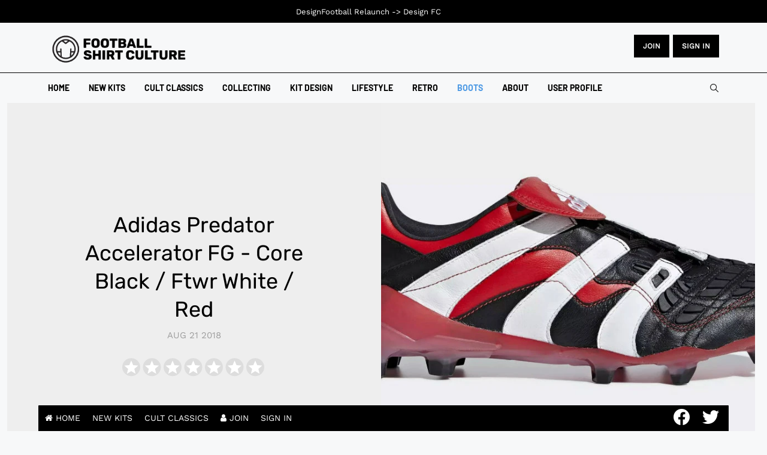

--- FILE ---
content_type: text/html; charset=utf-8
request_url: https://www.footballshirtculture.com/football-boots/adidas-predator-accelerator-firm-ground-boots-core-black-ftwr-white-red.html
body_size: 60073
content:
<!DOCTYPE html><html xmlns=http://www.w3.org/1999/xhtml class=j4 xml:lang=en-gb lang=en-gb dir=ltr><head><meta name=google-site-verification content=ZLUFsa8nOpBajEtLJ9A6dHluVDk5uv1uEevJeXm4hqY> <script src=/media/plg_jspeed/cache/js/aaa64ebde8b6f23e9e079b253010cd3c_0.js></script> <script async src="https://pagead2.googlesyndication.com/pagead/js/adsbygoogle.js?client=ca-pub-1103741541148380" crossorigin=anonymous></script><meta name=google-site-verification content=MYCyWbJwYv7KJUN5dNPz4zPcgGxs3P-N-cxJ8Ly7aUs><meta charset=utf-8><meta name=title content="Adidas Predator Accelerator FG - Core Black / Ftwr White / Red"><meta name=author content=fsc><meta name=twitter:card content=summary><meta property=og:type content=article><meta property=og:url content=https://www.footballshirtculture.com/football-boots/adidas-predator-accelerator-firm-ground-boots-core-black-ftwr-white-red.html><meta property=og:title content="Adidas Predator Accelerator FG - Core Black / Ftwr White / Red - Football Shirt Culture - Latest Football Kit News and Cult Classics"><meta property=og:description content="These Adidas Predator Accelerator FG football boots feature a stretchy knit textile upper for foot-hugging support and a soft kangaroo leather vamp for a stone-dead touch."><meta property=og:image content=https://www.footballshirtculture.com/images/2018/adidas_predator_accelerator_firm_ground_boots_core_black_ftwr_white_red.jpg><meta name=description content="These Adidas Predator Accelerator FG football boots feature a stretchy knit textile upper for foot-hugging support and a soft kangaroo leather vamp for a stone-dead touch."><meta name=generator content="Joomla! - Open Source Content Management"><title>Adidas Predator Accelerator FG - Core Black / Ftwr White / Red - Football Shirt Culture - Latest Football Kit News and Cult Classics</title><link href=/images/favicon.png rel="shortcut icon" type=image/vnd.microsoft.icon><link href=https://www.footballshirtculture.com/smart-search.opensearch rel=search title="OpenSearch Football Shirt Culture - Latest Football Kit News and Cult Classics" type=application/opensearchdescription+xml><link href=https://www.footballshirtculture.com/football-boots/adidas-predator-accelerator-firm-ground-boots-core-black-ftwr-white-red.html rel=canonical><link rel=stylesheet href=/media/plg_jspeed/cache/css/d8ca6f1295ad214b3cc8a655d277de40_0.css> <script type=application/json class="joomla-script-options new">{"joomla.jtext":{"MDL_MODALTXT_CLOSE":"close","MDL_MODALTXT_PREVIOUS":"previous","MDL_MODALTXT_NEXT":"next","MOD_FINDER_SEARCH_VALUE":"Search &hellip;","JLIB_JS_AJAX_ERROR_OTHER":"An error has occurred while fetching the JSON data: HTTP %s status code.","JLIB_JS_AJAX_ERROR_PARSE":"A parse error has occurred while processing the following JSON data:<br><code style=\"color:inherit;white-space:pre-wrap;padding:0;margin:0;border:0;background:inherit;\">%s<\/code>","ERROR":"Error","MESSAGE":"Message","NOTICE":"Notice","WARNING":"Warning","JCLOSE":"Close","JOK":"OK","JOPEN":"Open"},"rl_modals":{"theme":"dark","dimensionsIncludeTitle":0},"finder-search":{"url":"\/component\/finder\/?task=suggestions.suggest&format=json&tmpl=component&Itemid=109"},"system.paths":{"root":"","rootFull":"https:\/\/www.footballshirtculture.com\/","base":"","baseFull":"https:\/\/www.footballshirtculture.com\/"},"csrf.token":"3bbf7c44a49d14bf41ba2e4b0ac6d245"}</script><meta property=og:title content="Adidas Predator Accelerator FG - Core Black / Ftwr White / Red"><meta property=og:description content="These Adidas Predator Accelerator FG football boots feature a stretchy knit textile upper for foot-hugging support and a soft kangaroo leather vamp for a stone-dead touch."><meta property=og:image itemprop=image content=https://www.footballshirtculture.com/images/2018/adidas_predator_accelerator_firm_ground_boots_core_black_ftwr_white_red.jpg><meta property=og:url content=https://www.footballshirtculture.com/football-boots/adidas-predator-accelerator-firm-ground-boots-core-black-ftwr-white-red.html><meta property=twitter:title content="Adidas Predator Accelerator FG - Core Black / Ftwr White / Red"><meta property=twitter:description content="These Adidas Predator Accelerator FG football boots feature a stretchy knit textile upper for foot-hugging support and a soft kangaroo leather vamp for a stone-dead touch."><meta property=twitter:image content=https://www.footballshirtculture.com/images/2018/adidas_predator_accelerator_firm_ground_boots_core_black_ftwr_white_red.jpg><meta property=twitter:url content=https://www.footballshirtculture.com/football-boots/adidas-predator-accelerator-firm-ground-boots-core-black-ftwr-white-red.html><meta property=og:type content=article><link rel=image_src content=https://www.footballshirtculture.com/images/2018/adidas_predator_accelerator_firm_ground_boots_core_black_ftwr_white_red.jpg><meta property=og:title content="Adidas Predator Accelerator FG - Core Black / Ftwr White / Red"><meta property=og:description content="Football Shirt Culture brings you cult classics and the latest kits | The world’s first and longest-running football kit news site and community since 2006."><meta property=og:url content=/football-boots/adidas-predator-accelerator-firm-ground-boots-core-black-ftwr-white-red.html><meta property=og:image content=https://www.footballshirtculture.com/images/2018/adidas_predator_accelerator_firm_ground_boots_core_black_ftwr_white_red.jpg><meta property=twitter:card content=summary_large_image><meta property=twitter:url content=/football-boots/adidas-predator-accelerator-firm-ground-boots-core-black-ftwr-white-red.html><meta property=twitter:title content="Adidas Predator Accelerator FG - Core Black / Ftwr White / Red"><meta property=twitter:description content="Football Shirt Culture brings you cult classics and the latest kits | The world’s first and longest-running football kit news site and community since 2006."><meta property=twitter:image content=https://www.footballshirtculture.com/images/2018/adidas_predator_accelerator_firm_ground_boots_core_black_ftwr_white_red.jpg><meta property=og:title content="Adidas Predator Accelerator FG - Core Black / Ftwr White / Red"><meta property=og:image content=https://www.footballshirtculture.com/images/2018/adidas_predator_accelerator_firm_ground_boots_core_black_ftwr_white_red.jpg><meta name=viewport content="width=device-width, initial-scale=1, maximum-scale=3, user-scalable=yes"><meta name=HandheldFriendly content=true><meta name=apple-mobile-web-app-capable content=YES></head><body class="site-freebie-1 navigation-freebie theme-tech-01 layout-freebie-1 nav-breakpoint-lg navigation-hide com_content view-article item-1027" data-jver=4><div class=t4-offcanvas data-offcanvas-options={&quot;modifiers&quot;:&quot;left,overlay&quot;} id=off-canvas-left role=complementary style=display:none;><div class=t4-off-canvas-header> <a href=https://www.footballshirtculture.com/ title="Football Shirt Culture"> <img class="logo-img-sm d-block d-sm-none" src=/media/plg_jspeed/cache/images/fsc_logo.webp alt="Football Shirt Culture"> <img class="logo-img d-none d-sm-block" src=/media/plg_jspeed/cache/images/fsc_logo.webp alt="Football Shirt Culture"> </a> <button type=button class="close js-offcanvas-close" data-dismiss=modal aria-hidden=true>×</button> </div><div class="t4-off-canvas-body menu-item-def" data-effect=def><div class="t4-module module " id=Mod137><div class=module-inner><div class=module-ct><nav class=navbar><ul class="nav navbar-nav "> <li class="nav-item item-109 default"><a href=/ itemprop=url class=nav-link><span itemprop=name><span class=menu-item-title>Home</span></span></a></li><li class="nav-item item-188"><a href=/new-kits.html itemprop=url class=nav-link><span itemprop=name><span class=menu-item-title>New Kits</span></span></a></li><li class="nav-item item-1028"><a href=/vintage-football-shirts.html itemprop=url class=nav-link><span itemprop=name><span class=menu-item-title>Cult Classics</span></span></a></li><li class="nav-item item-1311"><a href=/vintage.html itemprop=url class=nav-link><span itemprop=name><span class=menu-item-title>Collecting</span></span></a></li><li class="nav-item item-374"><a href=/kit-design.html itemprop=url class=nav-link><span itemprop=name><span class=menu-item-title>Kit Design</span></span></a></li><li class="nav-item item-1424"><a href=/lifestyle.html itemprop=url class=nav-link><span itemprop=name><span class=menu-item-title>Lifestyle</span></span></a></li><li class="nav-item item-846"><a href=/retro.html itemprop=url class=nav-link><span itemprop=name><span class=menu-item-title>Retro</span></span></a></li><li class="nav-item item-1027 current active"><a href=/football-boots.html itemprop=url class=nav-link aria-current=page><span itemprop=name><span class=menu-item-title>Boots</span></span></a></li><li class="nav-item item-1520"><a href=/about.html itemprop=url class=nav-link><span itemprop=name><span class=menu-item-title>About</span></span></a></li><li class="nav-item item-2542"><a href=/log.html itemprop=url class=" nav-link"><span itemprop=name><span class=menu-item-title>User Profile</span></span></a></li></ul></nav></div></div></div></div></div><div class=t4-wrapper><div class=t4-content><div class=t4-content-inner><div id=t4-mainnav class="t4-section  t4-mainnav"> <header id=t4-header-wrap class="t4-header header-layout-8"><div class=t4-header-inner><div class=header-top><div class=container><div class="d-flex align-items-center justify-content-between"><div class="t4-logo-header d-flex align-items-center"> <span id=triggerButton class="btn js-offcanvas-trigger t4-offcanvas-toggle d-lg-none" data-offcanvas-trigger=off-canvas-left><i class="fa fa-bars toggle-bars"></i></span> <div class="navbar-brand logo-image logo-control"> <a href=https://www.footballshirtculture.com title="Football Shirt Culture"> <img class="logo-img-sm d-block d-sm-none logo-sm-light" src=/media/plg_jspeed/cache/images/fsc_logo.webp alt="Football Shirt Culture"> <img class="logo-img-sm d-block d-sm-none logo-sm-dark" src=/media/plg_jspeed/cache/images/fsc_logo.webp alt="Football Shirt Culture"> <img class="logo-img d-none d-sm-block logo-light" src=/media/plg_jspeed/cache/images/fsc_logo.webp alt="Football Shirt Culture"> <img class="logo-img d-none d-sm-block logo-dark" src=/media/plg_jspeed/cache/images/fsc_logo.webp alt="Football Shirt Culture"> </a> </div></div><div class=r-action><div class="d-none d-lg-block"><div class=custom><div class=button-container><a href=/sign-up.html class=btn>JOIN</a> <a href=/log.html class=btn>Sign in</a></div></div></div><div class="t4-header-right d-flex d-lg-none justify-content-end align-items-center"><div class=theme-toggle> </div><div class=head-search><form class="mod-finder js-finder-searchform form-search" action="/component/finder/search.html?Itemid=188" method=get role=search> <label for=mod-finder-searchword118 class=finder>Search</label><input type=text name=q id=mod-finder-searchword118 class="js-finder-search-query form-control" value="" placeholder="Search …"> <input type=hidden name=Itemid value=188></form></div></div></div></div></div></div><div class=header-bottom><div class="container d-flex justify-content-between align-items-center"><div class="t4-megamenu-wrap align-left"><div class=t4-navbar> <nav class="navbar navbar-expand-lg"><div id=t4-megamenu-mainmenu class="t4-megamenu collapse navbar-collapse slide animate" data-duration=400><ul class="nav navbar-nav level0" itemscope=itemscope itemtype=http://www.schema.org/SiteNavigationElement> <li class="nav-item default" data-id=109 data-level=1><a href=/ itemprop=url class=nav-link><span itemprop=name><span class=menu-item-title>Home</span></span></a></li><li class=nav-item data-id=188 data-level=1><a href=/new-kits.html itemprop=url class=nav-link><span itemprop=name><span class=menu-item-title>New Kits</span></span></a></li><li class=nav-item data-id=1028 data-level=1><a href=/vintage-football-shirts.html itemprop=url class=nav-link><span itemprop=name><span class=menu-item-title>Cult Classics</span></span></a></li><li class=nav-item data-id=1311 data-level=1><a href=/vintage.html itemprop=url class=nav-link><span itemprop=name><span class=menu-item-title>Collecting</span></span></a></li><li class=nav-item data-id=374 data-level=1><a href=/kit-design.html itemprop=url class=nav-link><span itemprop=name><span class=menu-item-title>Kit Design</span></span></a></li><li class=nav-item data-id=1424 data-level=1><a href=/lifestyle.html itemprop=url class=nav-link><span itemprop=name><span class=menu-item-title>Lifestyle</span></span></a></li><li class=nav-item data-id=846 data-level=1><a href=/retro.html itemprop=url class=nav-link><span itemprop=name><span class=menu-item-title>Retro</span></span></a></li><li class="nav-item current active" data-id=1027 data-level=1><a href=/football-boots.html itemprop=url class=nav-link aria-current=page><span itemprop=name><span class=menu-item-title>Boots</span></span></a></li><li class=nav-item data-id=1520 data-level=1><a href=/about.html itemprop=url class=nav-link><span itemprop=name><span class=menu-item-title>About</span></span></a></li><li class=nav-item data-id=2542 data-level=1><a href=/log.html itemprop=url class=" nav-link"><span itemprop=name><span class=menu-item-title>User Profile</span></span></a></li></ul></div></nav> </div> </div><div class="t4-header-right d-none d-lg-flex justify-content-end align-items-center"><div class=theme-toggle> </div><div class=head-search><form class="mod-finder js-finder-searchform form-search" action="/component/finder/search.html?Itemid=188" method=get role=search> <label for=mod-finder-searchword118 class=finder>Search</label><input type=text name=q id=mod-finder-searchword118 class="js-finder-search-query form-control" value="" placeholder="Search …"> <input type=hidden name=Itemid value=188></form></div></div></div></div></div></header> </div><div id=t4-main-body class="t4-section  t4-main-body"><div class="t4-section-inner container"><div class="t4-row row"><div class="t4-col col-md"><div id=system-message-container aria-live=polite></div><div class="com-content-article default-11 item-page "><div class=full-width><div class=box-content><div class="row no-gutters"><div class="col-sm-12 col-md-6"><div class=article-lead><meta itemprop=inLanguage content=en-GB><div class=article-title><h1 itemprop=headline> Adidas Predator Accelerator FG - Core Black / Ftwr White / Red </h1></div><dl class="article-info text-muted"> <dt class=article-info-term> Details </dt><dd class=published> <span class="fa fa-calendar" aria-hidden=true></span> <time datetime=2018-08-21T10:20:38+00:00 itemprop=datePublished> Aug 21 2018	</time> </dd> </dl> </div> </div><div class="col-sm-12 col-md-6"><figure class="pull-left item-image"> <img src=/media/plg_jspeed/cache/images/adidas_predator_accelerator_firm_ground_boots_core_black_ftwr_white_red.webp alt="Adidas Predator Accelerator FG - Core Black / Ftwr White / Red" itemprop=image> </figure></div></div></div></div><div class="row has-sidebar"><div class="content-article col-sm-12 col-md-12 col-lg-8"><div class="content-article-lead "><div class="jreview-quick-star content_11796" data-object=content data-id=11796 data-url=/football-boots/adidas-predator-accelerator-firm-ground-boots-core-black-ftwr-white-red.html data-count=0 data-section=65></div></div><div itemprop=articleBody class="com-content-article__body "><p>Immortalised by legends, the Predator Accelerator is back to dominate the pitch.</p><p>These Adidas Predator Accelerator FG football boots feature a stretchy knit textile upper for foot-hugging support and a soft kangaroo leather vamp for a stone-dead touch. Underneath, a lightweight outsole offers optimum stability on firm ground.</p><script src=/media/plg_jspeed/cache/js/aaa64ebde8b6f23e9e079b253010cd3c_1.js></script> <script async src="https://pagead2.googlesyndication.com/pagead/js/adsbygoogle.js?client=ca-pub-1103741541148380" crossorigin=anonymous></script> <ins class=adsbygoogle style=display:block data-ad-client=ca-pub-1103741541148380 data-ad-slot=5692184183 data-ad-format=auto data-full-width-responsive=true></ins><p></p><p><a class="btn btn-success" href=https://prf.hn/click/camref:110l4tq/pubref:adidas-predator-accelerator-firm-ground-boots-core-black-ftwr-white-red/destination:https%3A%2F%2Fwww.adidas.co.uk%2Fpredator-accelerator-firm-ground-boots%2FD96665.html target=_blank rel="noopener noreferrer">Buy now</a></p><p> </p><ul id=sigFreeId7557f61399 class="sigFreeContainer sigFreeClassic"> <li class=sigFreeThumb> <a href=/images/stories/adidas-predator-accelerator-firm-ground-boots-core-black-ftwr-white-red/adidas_predator_accelerator_firm_ground_boots_core_black_ftwr_white_red_a.jpg class="sigFreeLink fancybox-gallery" style=width:350px;height:350px; title="You are viewing the image with filename adidas_predator_accelerator_firm_ground_boots_core_black_ftwr_white_red_a.jpg" data-thumb=/cache/jw_sig/jw_sig_cache_7557f61399_adidas_predator_accelerator_firm_ground_boots_core_black_ftwr_white_red_a.jpg target=_blank data-fancybox=gallery7557f61399> <img class=sigFreeImg src=/plugins/content/jw_sig/jw_sig/includes/images/transparent.gif data-jspeed-lazyload=1 loading=lazy alt="Click to enlarge image adidas_predator_accelerator_firm_ground_boots_core_black_ftwr_white_red_a.jpg" title="Click to enlarge image adidas_predator_accelerator_firm_ground_boots_core_black_ftwr_white_red_a.jpg" style="width:350px;height:350px;background-image:url('/cache/jw_sig/jw_sig_cache_7557f61399_adidas_predator_accelerator_firm_ground_boots_core_black_ftwr_white_red_a.jpg');"> </a> </li> <li class=sigFreeThumb> <a href=/images/stories/adidas-predator-accelerator-firm-ground-boots-core-black-ftwr-white-red/adidas_predator_accelerator_firm_ground_boots_core_black_ftwr_white_red_b.jpg class="sigFreeLink fancybox-gallery" style=width:350px;height:350px; title="You are viewing the image with filename adidas_predator_accelerator_firm_ground_boots_core_black_ftwr_white_red_b.jpg" data-thumb=/cache/jw_sig/jw_sig_cache_7557f61399_adidas_predator_accelerator_firm_ground_boots_core_black_ftwr_white_red_b.jpg target=_blank data-fancybox=gallery7557f61399> <img class=sigFreeImg src=/plugins/content/jw_sig/jw_sig/includes/images/transparent.gif data-jspeed-lazyload=1 loading=lazy alt="Click to enlarge image adidas_predator_accelerator_firm_ground_boots_core_black_ftwr_white_red_b.jpg" title="Click to enlarge image adidas_predator_accelerator_firm_ground_boots_core_black_ftwr_white_red_b.jpg" style="width:350px;height:350px;background-image:url('/cache/jw_sig/jw_sig_cache_7557f61399_adidas_predator_accelerator_firm_ground_boots_core_black_ftwr_white_red_b.jpg');"> </a> </li> <li class=sigFreeThumb> <a href=/images/stories/adidas-predator-accelerator-firm-ground-boots-core-black-ftwr-white-red/adidas_predator_accelerator_firm_ground_boots_core_black_ftwr_white_red_c.jpg class="sigFreeLink fancybox-gallery" style=width:350px;height:350px; title="You are viewing the image with filename adidas_predator_accelerator_firm_ground_boots_core_black_ftwr_white_red_c.jpg" data-thumb=/cache/jw_sig/jw_sig_cache_7557f61399_adidas_predator_accelerator_firm_ground_boots_core_black_ftwr_white_red_c.jpg target=_blank data-fancybox=gallery7557f61399> <img class=sigFreeImg src=/plugins/content/jw_sig/jw_sig/includes/images/transparent.gif data-jspeed-lazyload=1 loading=lazy alt="Click to enlarge image adidas_predator_accelerator_firm_ground_boots_core_black_ftwr_white_red_c.jpg" title="Click to enlarge image adidas_predator_accelerator_firm_ground_boots_core_black_ftwr_white_red_c.jpg" style="width:350px;height:350px;background-image:url('/cache/jw_sig/jw_sig_cache_7557f61399_adidas_predator_accelerator_firm_ground_boots_core_black_ftwr_white_red_c.jpg');"> </a> </li> <li class=sigFreeThumb> <a href=/images/stories/adidas-predator-accelerator-firm-ground-boots-core-black-ftwr-white-red/adidas_predator_accelerator_firm_ground_boots_core_black_ftwr_white_red_d.jpg class="sigFreeLink fancybox-gallery" style=width:350px;height:350px; title="You are viewing the image with filename adidas_predator_accelerator_firm_ground_boots_core_black_ftwr_white_red_d.jpg" data-thumb=/cache/jw_sig/jw_sig_cache_7557f61399_adidas_predator_accelerator_firm_ground_boots_core_black_ftwr_white_red_d.jpg target=_blank data-fancybox=gallery7557f61399> <img class=sigFreeImg src=/plugins/content/jw_sig/jw_sig/includes/images/transparent.gif data-jspeed-lazyload=1 loading=lazy alt="Click to enlarge image adidas_predator_accelerator_firm_ground_boots_core_black_ftwr_white_red_d.jpg" title="Click to enlarge image adidas_predator_accelerator_firm_ground_boots_core_black_ftwr_white_red_d.jpg" style="width:350px;height:350px;background-image:url('/cache/jw_sig/jw_sig_cache_7557f61399_adidas_predator_accelerator_firm_ground_boots_core_black_ftwr_white_red_d.jpg');"> </a> </li> <li class=sigFreeThumb> <a href=/images/stories/adidas-predator-accelerator-firm-ground-boots-core-black-ftwr-white-red/adidas_predator_accelerator_firm_ground_boots_core_black_ftwr_white_red_e.jpg class="sigFreeLink fancybox-gallery" style=width:350px;height:350px; title="You are viewing the image with filename adidas_predator_accelerator_firm_ground_boots_core_black_ftwr_white_red_e.jpg" data-thumb=/cache/jw_sig/jw_sig_cache_7557f61399_adidas_predator_accelerator_firm_ground_boots_core_black_ftwr_white_red_e.jpg target=_blank data-fancybox=gallery7557f61399> <img class=sigFreeImg src=/plugins/content/jw_sig/jw_sig/includes/images/transparent.gif data-jspeed-lazyload=1 loading=lazy alt="Click to enlarge image adidas_predator_accelerator_firm_ground_boots_core_black_ftwr_white_red_e.jpg" title="Click to enlarge image adidas_predator_accelerator_firm_ground_boots_core_black_ftwr_white_red_e.jpg" style="width:350px;height:350px;background-image:url('/cache/jw_sig/jw_sig_cache_7557f61399_adidas_predator_accelerator_firm_ground_boots_core_black_ftwr_white_red_e.jpg');"> </a> </li> <li class=sigFreeThumb> <a href=/images/stories/adidas-predator-accelerator-firm-ground-boots-core-black-ftwr-white-red/adidas_predator_accelerator_firm_ground_boots_core_black_ftwr_white_red_f.jpg class="sigFreeLink fancybox-gallery" style=width:350px;height:350px; title="You are viewing the image with filename adidas_predator_accelerator_firm_ground_boots_core_black_ftwr_white_red_f.jpg" data-thumb=/cache/jw_sig/jw_sig_cache_7557f61399_adidas_predator_accelerator_firm_ground_boots_core_black_ftwr_white_red_f.jpg target=_blank data-fancybox=gallery7557f61399> <img class=sigFreeImg src=/plugins/content/jw_sig/jw_sig/includes/images/transparent.gif data-jspeed-lazyload=1 loading=lazy alt="Click to enlarge image adidas_predator_accelerator_firm_ground_boots_core_black_ftwr_white_red_f.jpg" title="Click to enlarge image adidas_predator_accelerator_firm_ground_boots_core_black_ftwr_white_red_f.jpg" style="width:350px;height:350px;background-image:url('/cache/jw_sig/jw_sig_cache_7557f61399_adidas_predator_accelerator_firm_ground_boots_core_black_ftwr_white_red_f.jpg');"> </a> </li> <li class=sigFreeThumb> <a href=/images/stories/adidas-predator-accelerator-firm-ground-boots-core-black-ftwr-white-red/adidas_predator_accelerator_firm_ground_boots_core_black_ftwr_white_red_g.jpg class="sigFreeLink fancybox-gallery" style=width:350px;height:350px; title="You are viewing the image with filename adidas_predator_accelerator_firm_ground_boots_core_black_ftwr_white_red_g.jpg" data-thumb=/cache/jw_sig/jw_sig_cache_7557f61399_adidas_predator_accelerator_firm_ground_boots_core_black_ftwr_white_red_g.jpg target=_blank data-fancybox=gallery7557f61399> <img class=sigFreeImg src=/plugins/content/jw_sig/jw_sig/includes/images/transparent.gif data-jspeed-lazyload=1 loading=lazy alt="Click to enlarge image adidas_predator_accelerator_firm_ground_boots_core_black_ftwr_white_red_g.jpg" title="Click to enlarge image adidas_predator_accelerator_firm_ground_boots_core_black_ftwr_white_red_g.jpg" style="width:350px;height:350px;background-image:url('/cache/jw_sig/jw_sig_cache_7557f61399_adidas_predator_accelerator_firm_ground_boots_core_black_ftwr_white_red_g.jpg');"> </a> </li> <li class=sigFreeThumb> <a href=/images/stories/adidas-predator-accelerator-firm-ground-boots-core-black-ftwr-white-red/adidas_predator_accelerator_firm_ground_boots_core_black_ftwr_white_red_h.jpg class="sigFreeLink fancybox-gallery" style=width:350px;height:350px; title="You are viewing the image with filename adidas_predator_accelerator_firm_ground_boots_core_black_ftwr_white_red_h.jpg" data-thumb=/cache/jw_sig/jw_sig_cache_7557f61399_adidas_predator_accelerator_firm_ground_boots_core_black_ftwr_white_red_h.jpg target=_blank data-fancybox=gallery7557f61399> <img class=sigFreeImg src=/plugins/content/jw_sig/jw_sig/includes/images/transparent.gif data-jspeed-lazyload=1 loading=lazy alt="Click to enlarge image adidas_predator_accelerator_firm_ground_boots_core_black_ftwr_white_red_h.jpg" title="Click to enlarge image adidas_predator_accelerator_firm_ground_boots_core_black_ftwr_white_red_h.jpg" style="width:350px;height:350px;background-image:url('/cache/jw_sig/jw_sig_cache_7557f61399_adidas_predator_accelerator_firm_ground_boots_core_black_ftwr_white_red_h.jpg');"> </a> </li> <li class=sigFreeThumb> <a href=/images/stories/adidas-predator-accelerator-firm-ground-boots-core-black-ftwr-white-red/adidas_predator_accelerator_firm_ground_boots_core_black_ftwr_white_red_i.jpg class="sigFreeLink fancybox-gallery" style=width:350px;height:350px; title="You are viewing the image with filename adidas_predator_accelerator_firm_ground_boots_core_black_ftwr_white_red_i.jpg" data-thumb=/cache/jw_sig/jw_sig_cache_7557f61399_adidas_predator_accelerator_firm_ground_boots_core_black_ftwr_white_red_i.jpg target=_blank data-fancybox=gallery7557f61399> <img class=sigFreeImg src=/plugins/content/jw_sig/jw_sig/includes/images/transparent.gif data-jspeed-lazyload=1 loading=lazy alt="Click to enlarge image adidas_predator_accelerator_firm_ground_boots_core_black_ftwr_white_red_i.jpg" title="Click to enlarge image adidas_predator_accelerator_firm_ground_boots_core_black_ftwr_white_red_i.jpg" style="width:350px;height:350px;background-image:url('/cache/jw_sig/jw_sig_cache_7557f61399_adidas_predator_accelerator_firm_ground_boots_core_black_ftwr_white_red_i.jpg');"> </a> </li> <li class=sigFreeThumb> <a href=/images/stories/adidas-predator-accelerator-firm-ground-boots-core-black-ftwr-white-red/adidas_predator_accelerator_firm_ground_boots_core_black_ftwr_white_red_j.jpg class="sigFreeLink fancybox-gallery" style=width:350px;height:350px; title="You are viewing the image with filename adidas_predator_accelerator_firm_ground_boots_core_black_ftwr_white_red_j.jpg" data-thumb=/cache/jw_sig/jw_sig_cache_7557f61399_adidas_predator_accelerator_firm_ground_boots_core_black_ftwr_white_red_j.jpg target=_blank data-fancybox=gallery7557f61399> <img class=sigFreeImg src=/plugins/content/jw_sig/jw_sig/includes/images/transparent.gif data-jspeed-lazyload=1 loading=lazy alt="Click to enlarge image adidas_predator_accelerator_firm_ground_boots_core_black_ftwr_white_red_j.jpg" title="Click to enlarge image adidas_predator_accelerator_firm_ground_boots_core_black_ftwr_white_red_j.jpg" style="width:350px;height:350px;background-image:url('/cache/jw_sig/jw_sig_cache_7557f61399_adidas_predator_accelerator_firm_ground_boots_core_black_ftwr_white_red_j.jpg');"> </a> </li> <li class=sigFreeClear> </li> </ul><p style="text-align: center;"> </p><p><a href="https://www.classicfootballshirts.co.uk/mystery-shirt-box.html?ref=fsc" target=_blank rel=noopener><img src=/media/plg_jspeed/cache/images/cfs_mystery_shirt.webp data-jspeed-lazyload=1 loading=lazy alt="Mystery Shirts" width=800 height=328></a></p> <script src=/media/plg_jspeed/cache/js/aaa64ebde8b6f23e9e079b253010cd3c_2.js></script> <script async src="https://pagead2.googlesyndication.com/pagead/js/adsbygoogle.js?client=ca-pub-1103741541148380" crossorigin=anonymous></script> <ins class=adsbygoogle style=display:block data-ad-client=ca-pub-1103741541148380 data-ad-slot=7872475023 data-ad-format=auto data-full-width-responsive=true></ins><p> </p><div class=read-more> </div> </div> <nav class=pagenavigation aria-label="Page Navigation"> <span class="pagination ms-0"> <a class="btn btn-sm btn-secondary previous" href=/football-boots/new-balance-furon-4-0-pro-fg-flame-aztec-gold.html rel=prev> <span class=visually-hidden> Previous article: New Balance Furon 4.0 Pro FG - Flame / Aztec Gold </span> <span class=icon-chevron-left aria-hidden=true></span> <span aria-hidden=true>Prev</span> </a> <a class="btn btn-sm btn-secondary next" href=/football-boots/adidas-copa-gloro-17-2-firm-ground-boots-ftwr-white-silver-met-red.html rel=next> <span class=visually-hidden> Next article: Adidas Copa Gloro 17.2 FG - Ftwr White / Silver Met / Red </span> <span aria-hidden=true>Next</span> <span class=icon-chevron-right aria-hidden=true></span> </a> </span> </nav><div id=reviews></div><div class="jlexreview jboth" id=jlexreview-e13192><div id=jreview-summary><div class=_filter_tools><div class="_sum_rating _filter_col jcenter"><div class=lgItem><div class=_sum_text> No votes yet </div><div class="_lg_stars sum-star" data-rating=0.0 data-max=7></div> <a href=#post-review class="_btn _write" style=margin-top:10px;> <i class="fa fa-comments" aria-hidden=true style=margin-right:7px></i> Vote now! </a> </div></div><div class="_summary_rating _filter_col"><ul class=jreview-table> <li><div class=jcol> <label for=_filter_star_7> <input type=checkbox class="_filter_input hidden" id=_filter_star_7 data-name=star value=7> <span class=rating-text-label data-percent=92.857142857143></span> </label> </div><div class=jcol><div class=_jbar><div class=_jfill style=width:0%></div></div></div><div class=jcol> 0 </div></li> <li><div class=jcol> <label for=_filter_star_6> <input type=checkbox class="_filter_input hidden" id=_filter_star_6 data-name=star value=6> <span class=rating-text-label data-percent=78.571428571429></span> </label> </div><div class=jcol><div class=_jbar><div class=_jfill style=width:0%></div></div></div><div class=jcol> 0 </div></li> <li><div class=jcol> <label for=_filter_star_5> <input type=checkbox class="_filter_input hidden" id=_filter_star_5 data-name=star value=5> <span class=rating-text-label data-percent=64.285714285714></span> </label> </div><div class=jcol><div class=_jbar><div class=_jfill style=width:0%></div></div></div><div class=jcol> 0 </div></li> <li><div class=jcol> <label for=_filter_star_4> <input type=checkbox class="_filter_input hidden" id=_filter_star_4 data-name=star value=4> <span class=rating-text-label data-percent=50></span> </label> </div><div class=jcol><div class=_jbar><div class=_jfill style=width:0%></div></div></div><div class=jcol> 0 </div></li> <li><div class=jcol> <label for=_filter_star_3> <input type=checkbox class="_filter_input hidden" id=_filter_star_3 data-name=star value=3> <span class=rating-text-label data-percent=35.714285714286></span> </label> </div><div class=jcol><div class=_jbar><div class=_jfill style=width:0%></div></div></div><div class=jcol> 0 </div></li> <li><div class=jcol> <label for=_filter_star_2> <input type=checkbox class="_filter_input hidden" id=_filter_star_2 data-name=star value=2> <span class=rating-text-label data-percent=21.428571428571></span> </label> </div><div class=jcol><div class=_jbar><div class=_jfill style=width:0%></div></div></div><div class=jcol> 0 </div></li> <li><div class=jcol> <label for=_filter_star_1> <input type=checkbox class="_filter_input hidden" id=_filter_star_1 data-name=star value=1> <span class=rating-text-label data-percent=7.1428571428571></span> </label> </div><div class=jcol><div class=_jbar><div class=_jfill style=width:0%></div></div></div><div class=jcol> 0 </div></li> </ul> </div><div class=clearfix></div></div></div><div class=tools style=margin-bottom:20px;><div class=_right><ul class=jreview-list-inline> </ul> </div><div class=clearfix></div></div><div class=custom><div class=jreview-empty style=margin-bottom:20px> <a href=#post-review class=_write> <i class="fa fa-comments" aria-hidden=true style=margin-right:7px></i> <span>Write a comment</span> </a> </div></div><div class=review-section><div id=jreview-listing><div class=jreview-empty> <a href=#post-review class=_write> <i class="fa fa-comments" aria-hidden=true style=margin-right:7px></i> Write the first review! </a> </div></div><div id=jreview-pagination> <input type=hidden data-id=13192 data-total=0 data-current=1> </div></div><div id=post-review class="jinline hidden"><div class=jheading> What do you think?</div><div class=jreview-formbox style=position:relative><form action=/index.php method=post id=jreview-form target=jreview_form_handler><div class=_errorMsg></div><div class=_forGuest><div class=ct>You are posting review as Guest (<a class=_user_login>login now</a>):</div><input type=text name=jform[author_name] id=jform_author_name value="" class="form-control required" placeholder="Your name" required autocomplete=off> </div><div class=control-group><div class=control-label><label id=jform_rating-lbl for=jform_rating class=required> Rating Summary<span class=star aria-hidden=true> *</span></label> </div><div class=controls aria-describedby=jform[rating]-desc> <input type=hidden class=_ratingStar name=jform[rating] value="" data-max=7 data-half=1 data-style="" data-default=0 data-require=1> </div></div><input type=hidden name=jform[id] id=jform_id value=0><input type=hidden name=jform[form_id] id=jform_form_id value=1><input type=hidden name=jform[entry_id] id=jform_entry_id value=13192> <div class=jreview-fields><div class=control-group data-type=textarea><div class="control-label "> <label id=jform_fields_30-lbl for=jform_fields_30> Comment (Not Required)</label> </div><div class=controls> <textarea name=jform[fields][30] id=jform_fields_30 class="form-control input-emoji" autocomplete=off></textarea> </div> </div> </div><div class=map_hidden style=display:none><div class=control-group><div class=control-label><label id=jform_params_map_address-lbl for=jform_params_map_address> Location address</label> </div><div class=controls aria-describedby=jform[params][map_address]-desc> <input type=text name=jform[params][map_address] id=jform_params_map_address value="" class=form-control autocomplete=off> </div></div><div class=control-group><div class=control-label><label id=jform_params_map_lat-lbl for=jform_params_map_lat> Latitude coordinates</label> </div><div class=controls aria-describedby=jform[params][map_lat]-desc> <input type=text name=jform[params][map_lat] id=jform_params_map_lat value="" class=form-control autocomplete=off> </div></div><div class=control-group><div class=control-label><label id=jform_params_map_lng-lbl for=jform_params_map_lng> Longitude coordinates</label> </div><div class=controls aria-describedby=jform[params][map_lng]-desc> <input type=text name=jform[params][map_lng] id=jform_params_map_lng value="" class=form-control autocomplete=off> </div></div><div class=control-group><div class=control-label><label id=jform_params_map_name-lbl for=jform_params_map_name> Name</label> </div><div class=controls aria-describedby=jform[params][map_name]-desc> <input type=text name=jform[params][map_name] id=jform_params_map_name value="" class=form-control autocomplete=off> </div></div><div class=control-group><div class=control-label><label id=jform_params_map_icon-lbl for=jform_params_map_icon> Icon</label> </div><div class=controls aria-describedby=jform[params][map_icon]-desc> <input type=text name=jform[params][map_icon] id=jform_params_map_icon value="" class=form-control autocomplete=off> </div></div></div><button type=submit class="jbtn jbtn-lg">Submit</button> <input type=hidden name=option value=com_jlexreview> <input type=hidden name=view value=review> <input type=hidden name=task value=save> <input type=text name=your_name_here value=""><input type=hidden name=04ad6abda09eba0f499d8e16cb8cb2a0 value=1768726851.2></form><iframe name=jreview_form_handler src=about:blank data-jspeed-lazyload=1 loading=lazy style=display:none></iframe> </div> </div><div id=jreview-cm-form-layout style=display:none><form method=post action=/index.php><div class=_author> <img src=/media/plg_jspeed/cache/images/48-nophoto.webp data-jspeed-lazyload=1 loading=lazy> </div><div class=_content><div class=_forGuest><div class=ct>You are posting review as Guest (<a class=_user_login>login now</a>):</div><input type=text name=author_name placeholder="Your name"> </div> <textarea class="comment-text input-emoji" name=comment placeholder="Your Comment"></textarea> <button type=submit class=_btn>Submit</button> <a class=_cancel>Cancel</a> </div><input type=hidden name=option value=com_jlexreview> <input type=hidden name=view value=comment> <input type=hidden name=task value=save> <input type=hidden name=reply_id value=0> <input type=hidden name=review_id value=""> <input type=hidden name=3bbf7c44a49d14bf41ba2e4b0ac6d245 value=1> <input type=text name=my_name value=""><input type=hidden name=04ad6abda09eba0f499d8e16cb8cb2a0 value=1768726851.0></form></div></div></div><div class="sidebar-right col-sm-12 col-md-12 col-lg-4 mt-5 mt-lg-0"><div class="t4-module module " id=Mod394><div class=module-inner><div class=module-ct><div class=custom><p class=image-container><a href=http://bit.ly/1N3Pahy target=_blank rel="nofollow noopener"><img src=/media/plg_jspeed/cache/images/cfs_banner_shp.webp data-jspeed-lazyload=1 loading=lazy alt=""></a>​​</p></div></div></div></div><div class="t4-module module " id=Mod467><div class=module-inner><div class=module-ct><script src=/media/plg_jspeed/cache/js/aaa64ebde8b6f23e9e079b253010cd3c_3.js></script> <script async src="https://pagead2.googlesyndication.com/pagead/js/adsbygoogle.js?client=ca-pub-1103741541148380" crossorigin=anonymous></script> <ins class=adsbygoogle style=display:block data-ad-client=ca-pub-1103741541148380 data-ad-slot=9788098719 data-ad-format=auto data-full-width-responsive=true></ins> </div></div></div><div class="t4-module module " id=Mod549><div class=module-inner><div class=module-ct><p> <a href=https://footballshirtcollector.com/ target=_blank rel="noopener noreferrer"> <img src=/media/plg_jspeed/cache/images/FSC_right_vs2.webp data-jspeed-lazyload=1 loading=lazy alt="FSC right 2px" width=300 height=600> </a> </p></div></div></div><div class="t4-module module " id=Mod468><div class=module-inner><div class=module-ct><script src=/media/plg_jspeed/cache/js/aaa64ebde8b6f23e9e079b253010cd3c_4.js></script> <script async src="https://pagead2.googlesyndication.com/pagead/js/adsbygoogle.js?client=ca-pub-1103741541148380" crossorigin=anonymous></script> <ins class=adsbygoogle style=display:block data-ad-client=ca-pub-1103741541148380 data-ad-slot=8475017041 data-ad-format=auto data-full-width-responsive=true></ins> </div></div></div><div class="t4-module module " id=Mod436><div class=module-inner><div class=module-ct><p> <a href=https://futsoul.com/ target=_blank rel="noopener noreferrer"> <img src=/images/2024/futsoul_blog.gif data-jspeed-lazyload=1 loading=lazy alt=Futsoul width=300 height=600> </a> </p></div></div></div></div></div></div></div></div></div></div><div id=t4-body-bot-1 class="t4-section  t4-body-bot-1"><div class="t4-section-inner container"><div class="jacl-layout layout-1 mod356 "><div class=container><div class="mod-heading heading-style-04"><h2 class=heading-title><span>More items</span></h2><div class=heading-desc> </div> </div> </div><div class=jacl-layout__body><div class="jacl-row normal-gutters cols-4"><div class="jacl-col-12 jacl-col-sm-12 jacl-col-md-6 jacl-col-lg-3 "><div class="jacl-item style-outline text-center"><div class=jacl-item__inner><div class="jacl-item__media radius-none media-1-1"> <a href=/new-kits/charlton-athletic-25-26-reebok-away-kit.html title="Charlton Athletic 25/26 Reebok Away Kit"><img src=/media/plg_jspeed/cache/images/charlton_athletic_25_26_reebok_away_kit.webp data-jspeed-lazyload=1 loading=lazy alt="Charlton Athletic 25/26 Reebok Away Kit"></a> <span class=item-media-mask></span> </div><div class=jacl-item__body><div class="jacl-item__cat style-outline color-black"> <a href=/new-kits.html itemprop=genre>New Kits</a> </div><h5 class=jacl-item__title> <a href=/new-kits/charlton-athletic-25-26-reebok-away-kit.html title="Charlton Athletic 25/26 Reebok Away Kit">Charlton Athletic 25/26 Reebok Away Kit</a> </h5><div class=jacl-item__meta><ul> <li class=item-date> 2025 Jul 03 </li> </ul> </div> </div> </div> </div> </div><div class="jacl-col-12 jacl-col-sm-12 jacl-col-md-6 jacl-col-lg-3 "><div class="jacl-item style-outline text-center"><div class=jacl-item__inner><div class="jacl-item__media radius-none media-1-1"> <a href=/new-kits/ipswich-town-25-26-umbro-away-kit.html title="Ipswich Town 25/26 Umbro Away Kit"><img src=/media/plg_jspeed/cache/images/ipswich_town_25_26_umbro_away_kit.webp data-jspeed-lazyload=1 loading=lazy alt="Ipswich Town 25/26 Umbro Away Kit"></a> <span class=item-media-mask></span> </div><div class=jacl-item__body><div class="jacl-item__cat style-outline color-black"> <a href=/new-kits.html itemprop=genre>New Kits</a> </div><h5 class=jacl-item__title> <a href=/new-kits/ipswich-town-25-26-umbro-away-kit.html title="Ipswich Town 25/26 Umbro Away Kit">Ipswich Town 25/26 Umbro Away Kit</a> </h5><div class=jacl-item__meta><ul> <li class=item-date> 2025 Jul 05 </li> </ul> </div> </div> </div> </div> </div><div class="jacl-col-12 jacl-col-sm-12 jacl-col-md-6 jacl-col-lg-3 "><div class="jacl-item style-outline text-center"><div class=jacl-item__inner><div class="jacl-item__media radius-none media-1-1"> <a href=/new-kits/sheffield-united-25-26-errea-away-kit.html title="Sheffield United 25/26 Erreà Away Kit"><img src=/media/plg_jspeed/cache/images/sheffield_united_25_26_errea_away_kit.webp data-jspeed-lazyload=1 loading=lazy alt="Sheffield United 25/26 Erreà Away Kit"></a> <span class=item-media-mask></span> </div><div class=jacl-item__body><div class="jacl-item__cat style-outline color-black"> <a href=/new-kits.html itemprop=genre>New Kits</a> </div><h5 class=jacl-item__title> <a href=/new-kits/sheffield-united-25-26-errea-away-kit.html title="Sheffield United 25/26 Erreà Away Kit">Sheffield United 25/26 Erreà Away Kit</a> </h5><div class=jacl-item__meta><ul> <li class=item-date> 2025 Jul 26 </li> </ul> </div> </div> </div> </div> </div><div class="jacl-col-12 jacl-col-sm-12 jacl-col-md-6 jacl-col-lg-3 "><div class="jacl-item style-outline text-center"><div class=jacl-item__inner><div class="jacl-item__media radius-none media-1-1"> <a href=/new-kits/sunderland-25-26-hummel-third-kit.html title="Sunderland 25/26 Hummel Third Kit"><img src=/media/plg_jspeed/cache/images/sunderland_25_26_hummel_third_kit.webp data-jspeed-lazyload=1 loading=lazy alt="Sunderland 25/26 Hummel Third Kit"></a> <span class=item-media-mask></span> </div><div class=jacl-item__body><div class="jacl-item__cat style-outline color-black"> <a href=/new-kits.html itemprop=genre>New Kits</a> </div><h5 class=jacl-item__title> <a href=/new-kits/sunderland-25-26-hummel-third-kit.html title="Sunderland 25/26 Hummel Third Kit">Sunderland 25/26 Hummel Third Kit</a> </h5><div class=jacl-item__meta><ul> <li class=item-date> 2025 Aug 14 </li> </ul> </div> </div> </div> </div> </div><div class="jacl-col-12 jacl-col-sm-12 jacl-col-md-6 jacl-col-lg-3 "><div class="jacl-item style-outline text-center"><div class=jacl-item__inner><div class="jacl-item__media radius-none media-1-1"> <a href=/new-kits/southampton-50-year-anniversary-shirt.html title="Southampton 50 Year Anniversary Shirt"><img src=/media/plg_jspeed/cache/images/southampton_50_year_anniversary_shirt.webp data-jspeed-lazyload=1 loading=lazy alt="Southampton 50 Year Anniversary Shirt"></a> <span class=item-media-mask></span> </div><div class=jacl-item__body><div class="jacl-item__cat style-outline color-black"> <a href=/new-kits.html itemprop=genre>New Kits</a> </div><h5 class=jacl-item__title> <a href=/new-kits/southampton-50-year-anniversary-shirt.html title="Southampton 50 Year Anniversary Shirt">Southampton 50 Year Anniversary Shirt</a> </h5><div class=jacl-item__meta><ul> <li class=item-date> 2026 Jan 09 </li> </ul> </div> </div> </div> </div> </div><div class="jacl-col-12 jacl-col-sm-12 jacl-col-md-6 jacl-col-lg-3 "><div class="jacl-item style-outline text-center"><div class=jacl-item__inner><div class="jacl-item__media radius-none media-1-1"> <a href=/new-kits/ayr-united-25-26-oneills-third-kit.html title="Ayr United 25/26 O’Neills Third Kit"><img src=/media/plg_jspeed/cache/images/ayr_united_25_26_oneills_third_kit.webp data-jspeed-lazyload=1 loading=lazy alt="Ayr United 25/26 O’Neills Third Kit"></a> <span class=item-media-mask></span> </div><div class=jacl-item__body><div class="jacl-item__cat style-outline color-black"> <a href=/new-kits.html itemprop=genre>New Kits</a> </div><h5 class=jacl-item__title> <a href=/new-kits/ayr-united-25-26-oneills-third-kit.html title="Ayr United 25/26 O’Neills Third Kit">Ayr United 25/26 O’Neills Third Kit</a> </h5><div class=jacl-item__meta><ul> <li class=item-date> 2025 Oct 08 </li> </ul> </div> </div> </div> </div> </div><div class="jacl-col-12 jacl-col-sm-12 jacl-col-md-6 jacl-col-lg-3 "><div class="jacl-item style-outline text-center"><div class=jacl-item__inner><div class="jacl-item__media radius-none media-1-1"> <a href=/new-kits/newcastle-united-25-26-adidas-home-kit.html title="Newcastle United 25/26 Adidas Home Kit"><img src=/media/plg_jspeed/cache/images/newcastle_united_25_26_adidas_home_kit.webp alt="Newcastle United 25/26 Adidas Home Kit"></a> <span class=item-media-mask></span> </div><div class=jacl-item__body><div class="jacl-item__cat style-outline color-black"> <a href=/new-kits.html itemprop=genre>New Kits</a> </div><h5 class=jacl-item__title> <a href=/new-kits/newcastle-united-25-26-adidas-home-kit.html title="Newcastle United 25/26 Adidas Home Kit">Newcastle United 25/26 Adidas Home Kit</a> </h5><div class=jacl-item__meta><ul> <li class=item-date> 2025 May 25 </li> </ul> </div> </div> </div> </div> </div><div class="jacl-col-12 jacl-col-sm-12 jacl-col-md-6 jacl-col-lg-3 "><div class="jacl-item style-outline text-center"><div class=jacl-item__inner><div class="jacl-item__media radius-none media-1-1"> <a href=/new-kits/club-america-25-26-adidas-home-kit.html title="Club América 25/26 Adidas Home Kit"><img src=/media/plg_jspeed/cache/images/club_america_25_26_adidas_home_kit.webp alt="Club América 25/26 Adidas Home Kit"></a> <span class=item-media-mask></span> </div><div class=jacl-item__body><div class="jacl-item__cat style-outline color-black"> <a href=/new-kits.html itemprop=genre>New Kits</a> </div><h5 class=jacl-item__title> <a href=/new-kits/club-america-25-26-adidas-home-kit.html title="Club América 25/26 Adidas Home Kit">Club América 25/26 Adidas Home Kit</a> </h5><div class=jacl-item__meta><ul> <li class=item-date> 2025 Jul 12 </li> </ul> </div> </div> </div> </div> </div> </div> </div> </div> </div> </div><div id=t4-breadcrumbs class="t4-section  t4-breadcrumbs"><div class="t4-section-inner container"><nav role=navigation aria-label=Breadcrumbs><ol itemscope itemtype=https://schema.org/BreadcrumbList class="mod-breadcrumbs breadcrumb"> <li> You are here:   </li> <li itemscope itemtype=https://schema.org/ListItem class="mod-breadcrumbs__item breadcrumb-item"><a itemprop=item href=/ class=pathway><span itemprop=name>Home</span></a> <span class=divider></span> <meta itemprop=position content=1></li> <li itemscope itemtype=https://schema.org/ListItem class="mod-breadcrumbs__item breadcrumb-item"><a itemprop=item href=/football-boots.html class=pathway><span itemprop=name>Boots</span></a> <span class=divider></span> <meta itemprop=position content=2></li> <li aria-current=page itemprop=itemListElement itemscope itemtype=https://schema.org/ListItem class="mod-breadcrumbs__item breadcrumb-item active"><span itemprop=name>Adidas Predator Accelerator FG - Core Black / Ftwr White / Red</span> <meta itemprop=position content=3></li> </ol> </nav> </div> </div><div id=t4-footnav class="t4-section  t4-footnav"><div class="t4-section-inner container"><div class="t4-row row"><div class="t4-col footnav-1 col-12 col-sm"><div class="t4-module module " id=Mod508><div class=module-inner><div class=module-ct><div class=iw-sticky-footer id=iw-sticky-508><div id=stickey_footer class=" "><ul id=iw-footer-menu class=sticky_footer> <li class=sf-menu> <a href=https://www.footballshirtculture.com target=_self> <i class="fa fa-home" aria-hidden=true></i> HOME </a> </li> <li class=sf-menu> <a href=/new-kits.html target=_self> NEW KITS </a> </li> <li class=sf-menu> <a href=/vintage-football-shirts.html target=_self> CULT CLASSICS </a> </li> <li class=sf-menu> <a href=/sign-up.html target=_self> <i class="fab fa fa-user" aria-hidden=true></i> JOIN </a> </li> <li class=sf-menu> <a href=/log.html target=_self> SIGN IN </a> </li> </ul><ul id=iw-social-icons class=sticky_footer> <li> <a href=https://www.facebook.com/footballshirtculturecom/ target=_blank style=color:#ffffff> <i class="fab fab fa-facebook fa-2x" aria-hidden=true></i> </a> </li> <li> <a href=https://x.com/footballshirt target=_blank style=color:#ffffff> <i class="fab fab fa-twitter fa-2x" aria-hidden=true></i> </a> </li> </ul> </div> </div><div class=stick-to></div></div></div></div><div class="t4-module module_menu " id=Mod462><div class=module-inner><h3 class="module-title "><span>Main Menu</span></h3><div class=module-ct><nav class=navbar><ul class="nav navbar-nav "> <li class="nav-item item-109 default"><a href=/ itemprop=url class=nav-link><span itemprop=name><span class=menu-item-title>Home</span></span></a></li><li class="nav-item item-188"><a href=/new-kits.html itemprop=url class=nav-link><span itemprop=name><span class=menu-item-title>New Kits</span></span></a></li><li class="nav-item item-1028"><a href=/vintage-football-shirts.html itemprop=url class=nav-link><span itemprop=name><span class=menu-item-title>Cult Classics</span></span></a></li><li class="nav-item item-1311"><a href=/vintage.html itemprop=url class=nav-link><span itemprop=name><span class=menu-item-title>Collecting</span></span></a></li><li class="nav-item item-374"><a href=/kit-design.html itemprop=url class=nav-link><span itemprop=name><span class=menu-item-title>Kit Design</span></span></a></li><li class="nav-item item-1424"><a href=/lifestyle.html itemprop=url class=nav-link><span itemprop=name><span class=menu-item-title>Lifestyle</span></span></a></li><li class="nav-item item-846"><a href=/retro.html itemprop=url class=nav-link><span itemprop=name><span class=menu-item-title>Retro</span></span></a></li><li class="nav-item item-1027 current active"><a href=/football-boots.html itemprop=url class=nav-link aria-current=page><span itemprop=name><span class=menu-item-title>Boots</span></span></a></li><li class="nav-item item-1520"><a href=/about.html itemprop=url class=nav-link><span itemprop=name><span class=menu-item-title>About</span></span></a></li><li class="nav-item item-2542"><a href=/log.html itemprop=url class=" nav-link"><span itemprop=name><span class=menu-item-title>User Profile</span></span></a></li></ul></nav></div></div></div></div><div class="t4-col footnav-2 col-12 col-sm"><div class="t4-module module_menu " id=Mod91><div class=module-inner><h3 class="module-title "><span>User Menu</span></h3><div class=module-ct><nav class=navbar><ul class="nav navbar-nav "> <li class="nav-item item-1663"><a href=/view.html itemprop=url class=nav-link><span itemprop=name><span class=menu-item-title>Video</span></span></a></li><li class="nav-item item-871"><a href=/contact.html itemprop=url class=nav-link><span itemprop=name><span class=menu-item-title>Contact</span></span></a></li><li class="nav-item item-2196"><a href=/log.html itemprop=url class=nav-link><span itemprop=name><span class=menu-item-title>Login</span></span></a></li><li class="nav-item item-2195"><a href=/sign-up.html itemprop=url class=nav-link><span itemprop=name><span class=menu-item-title>Create Account</span></span></a></li><li class="nav-item item-2194"><a href=/user.html itemprop=url class=nav-link><span itemprop=name><span class=menu-item-title>User Profile</span></span></a></li><li class="nav-item item-425 deeper dropdown parent" data-level=1><a href=/football-shirt-blog.html itemprop=url class="nav-link dropdown-toggle" role=button aria-haspopup=true aria-expanded=false data-toggle=dropdown><span itemprop=name><span class=menu-item-title>More</span></span></a><ul class=dropdown-menu data-bs-popper=static><li class="nav-item item-1472"><a href=/2021-22-kits.html itemprop=url class=dropdown-item><span itemprop=name><span class=menu-item-title>21/22 Kits</span></span></a></li><li class="nav-item item-1527"><a href=/2020-2021-kits.html itemprop=url class=dropdown-item><span itemprop=name><span class=menu-item-title>20/21 Kits</span></span></a></li><li class="nav-item item-1528"><a href=/2019-2020-kits.html itemprop=url class=dropdown-item><span itemprop=name><span class=menu-item-title>19/20 Kits</span></span></a></li><li class="nav-item item-1529"><a href=/18-19-kits.html itemprop=url class=dropdown-item><span itemprop=name><span class=menu-item-title>18/19 Kits</span></span></a></li><li class="nav-item item-1530"><a href=/2017-18-kits.html itemprop=url class=dropdown-item><span itemprop=name><span class=menu-item-title>17/18 Kits</span></span></a></li><li class="nav-item item-1531"><a href=/2016-2017-kits.html itemprop=url class=dropdown-item><span itemprop=name><span class=menu-item-title>16/17 Kits</span></span></a></li><li class="nav-item item-1532"><a href=/2015-2016-kits.html itemprop=url class=dropdown-item><span itemprop=name><span class=menu-item-title>15/16 Kits</span></span></a></li><li class="nav-item item-1533"><a href=/14-15-kits.html itemprop=url class=dropdown-item><span itemprop=name><span class=menu-item-title>14/15 Kits</span></span></a></li><li class="nav-item item-1534"><a href=/13-14-kits.html itemprop=url class=dropdown-item><span itemprop=name><span class=menu-item-title>13/14 Kits</span></span></a></li><li class="nav-item item-1535"><a href=/12-13-kits.html itemprop=url class=dropdown-item><span itemprop=name><span class=menu-item-title>12/13 Kits</span></span></a></li><li class="nav-item item-1536"><a href=/11-12-kits.html itemprop=url class=dropdown-item><span itemprop=name><span class=menu-item-title>11/12 Kits</span></span></a></li><li class="nav-item item-1537"><a href=/1011-kits.html itemprop=url class=dropdown-item><span itemprop=name><span class=menu-item-title>10/11 Kits</span></span></a></li><li class="nav-item item-1538"><a href=/0910-kits.html itemprop=url class=dropdown-item><span itemprop=name><span class=menu-item-title>09/10 Kits</span></span></a></li><li class="nav-item item-1539"><a href=/0809-kits.html itemprop=url class=dropdown-item><span itemprop=name><span class=menu-item-title>08/09 Kits</span></span></a></li><li class="nav-item item-1540"><a href=/0708-kits.html itemprop=url class=dropdown-item><span itemprop=name><span class=menu-item-title>07/08 Kits</span></span></a></li><li class="nav-item item-1541"><a href=/crests.html itemprop=url class=dropdown-item><span itemprop=name><span class=menu-item-title>Crests</span></span></a></li><li class="nav-item item-1542"><a href=/sponsorship.html itemprop=url class=dropdown-item><span itemprop=name><span class=menu-item-title>Sponsorship</span></span></a></li><li class="nav-item item-1655"><a href=/podcasts.html itemprop=url class=dropdown-item><span itemprop=name><span class=menu-item-title>Podcasts</span></span></a></li><li class="nav-item item-2008"><a href=/footballs.html itemprop=url class=dropdown-item><span itemprop=name><span class=menu-item-title>Balls</span></span></a></li><li class="nav-item item-2009"><a href=/heritage-sportswear.html itemprop=url class=dropdown-item><span itemprop=name><span class=menu-item-title>Terrace Wear</span></span></a></li><li class="nav-item item-427"><a href=/equipment.html itemprop=url class=dropdown-item><span itemprop=name><span class=menu-item-title>New Products</span></span></a></li></ul></li><li class="nav-item item-2357"><a href=/rankings.html itemprop=url class=nav-link><span itemprop=name><span class=menu-item-title>Rankings</span></span></a></li></ul></nav></div></div></div></div><div class="t4-col footnav-3 col-sm"><div class="t4-module module_menu " id=Mod400><div class=module-inner><h3 class="module-title "><span>Recommended Shops</span></h3><div class=module-ct><nav class=navbar><ul class="nav navbar-nav  nav-pills"> <li class="nav-item item-897"><a href=https://futsoul.com itemprop=url class=" nav-link" target=_blank rel="noopener noreferrer"><span itemprop=name><span class=menu-item-title>FUTSOUL</span></span></a></li><li class="nav-item item-747"><a href="https://www.classicfootballshirts.co.uk/?ref=fsc" itemprop=url class=" nav-link" rel="noopener noreferrer" target=_blank><span itemprop=name><span class=menu-item-title>Classic Football Shirts</span></span></a></li></ul></nav></div></div></div></div><div class="t4-col footnav-4 col-sm"><div id=ja-promo-bar-559 class="ja-promo-bar fixed top"><div class="inner normal-msg"> DesignFootball Relaunch -&gt; <a class="" href=https://www.designfootball.com/ target=_blank title="Design FC">Design FC</a> </div><div class=buttons> <span class="icon-toogle opened">Toggle Bar</span> </div></div><nav class=navbar><ul class="nav navbar-nav  nav-pills"> <li class="nav-item item-724"><a href=https://www.facebook.com/pg/FootballShirtCulturecom-118190527317/posts/ itemprop=url class=" nav-link" target=_blank rel="noopener noreferrer"><span itemprop=name><img src=/media/plg_jspeed/cache/images/fab.webp alt=Facebook></span></a></li><li class="nav-item item-723"><a href=https://twitter.com/footballshirt itemprop=url class=" nav-link" target=_blank rel="noopener noreferrer"><span itemprop=name><img src=/media/plg_jspeed/cache/images/twi.webp alt=Twitter></span></a></li><li class="nav-item item-1656"><a href=https://www.designfootball.com itemprop=url class=" nav-link" target=_blank rel="noopener noreferrer"><span itemprop=name><span class=menu-item-title>Design Football</span></span></a></li></ul></nav> </div> </div></div></div> <a href=javascript: id=back-to-top><i class="fa fa-chevron-up"></i></a> </div></div></div> <script src=/media/plg_jspeed/cache/js/aaa64ebde8b6f23e9e079b253010cd3c_5.js defer></script> <script src=/media/com_finder/js/finder-es5.min.js?e6d3d1f535e33b5641e406eb08d15093e7038cc2 nomodule defer></script> <script src=/media/system/js/messages-es5.min.js?c29829fd2432533d05b15b771f86c6637708bd9d nomodule defer></script> <script src=/media/vendor/bootstrap/js/bootstrap-es5.min.js?5.3.2 nomodule defer></script> <script src="/media/modals/js/script.min.js?98aa91529c0ccdef2e33d281b61254f3" type="module"></script> <script src=https://www.footballshirtculture.com/modules/mod_sticky_footer/tmpl/js/jquery.slicknav.js?98aa91529c0ccdef2e33d281b61254f3 defer></script> <script src=https://www.footballshirtculture.com/modules/mod_sticky_footer/tmpl/js/modernizr.min.js?98aa91529c0ccdef2e33d281b61254f3 defer></script> <script src=/media/vendor/awesomplete/js/awesomplete.min.js?1.1.5 defer></script> <script src="/media/com_finder/js/finder.min.js?a2c3894d062787a266d59d457ffba5481b639f64" type="module"></script> <script src="/media/system/js/messages.min.js?7f7aa28ac8e8d42145850e8b45b3bc82ff9a6411" type="module"></script> <script src="/media/vendor/bootstrap/js/dropdown.min.js?5.3.2" type="module"></script> <script src="/media/vendor/bootstrap/js/collapse.min.js?5.3.2" type="module"></script> </body> </html>

--- FILE ---
content_type: text/html; charset=utf-8
request_url: https://www.google.com/recaptcha/api2/aframe
body_size: 267
content:
<!DOCTYPE HTML><html><head><meta http-equiv="content-type" content="text/html; charset=UTF-8"></head><body><script nonce="K43wQbnMCvhCe5RsZaBB0w">/** Anti-fraud and anti-abuse applications only. See google.com/recaptcha */ try{var clients={'sodar':'https://pagead2.googlesyndication.com/pagead/sodar?'};window.addEventListener("message",function(a){try{if(a.source===window.parent){var b=JSON.parse(a.data);var c=clients[b['id']];if(c){var d=document.createElement('img');d.src=c+b['params']+'&rc='+(localStorage.getItem("rc::a")?sessionStorage.getItem("rc::b"):"");window.document.body.appendChild(d);sessionStorage.setItem("rc::e",parseInt(sessionStorage.getItem("rc::e")||0)+1);localStorage.setItem("rc::h",'1768726855836');}}}catch(b){}});window.parent.postMessage("_grecaptcha_ready", "*");}catch(b){}</script></body></html>

--- FILE ---
content_type: text/css
request_url: https://www.footballshirtculture.com/media/plg_jspeed/cache/css/d8ca6f1295ad214b3cc8a655d277de40_0.css
body_size: 141137
content:
@charset "utf-8";@keyframes rl-modals-animation-spinner{0%{transform:rotate(0deg) scale3d(1,1,1)}50%{transform:rotate(180deg) scale3d(1,1,1)}75%{transform:rotate(270deg) scale3d(.9,.9,.9)}to{transform:rotate(360deg) scale3d(1,1,1)}}@keyframes rl-modals-animation-fade-in{0%{opacity:0}to{opacity:1}}@keyframes rl-modals-animation-fade-out{0%{opacity:1}to{opacity:0}}@keyframes rl-modals-animation-slide-in-to-left{0%{opacity:0;visibility:visible;transform:translate3d(75%,0,0)}to{transform:translate3d(0,0,0);opacity:1}}@keyframes rl-modals-animation-slide-out-to-left{0%{opacity:1;visibility:visible;transform:translate3d(0,0,0)}to{transform:translate3d(-75%,0,0);opacity:0;visibility:hidden}}@keyframes rl-modals-animation-slide-in-to-right{0%{opacity:0;transform:translate3d(-75%,0,0)}to{visibility:visible;transform:translate3d(0,0,0);opacity:1}}@keyframes rl-modals-animation-slide-out-to-right{0%{opacity:1;visibility:visible;transform:translate3d(0,0,0)}to{transform:translate3d(75%,0,0);opacity:0}}@keyframes rl-modals-animation-zoom-in{0%{opacity:0;transform:scale3d(.25,.25,.25)}to{opacity:1}}@keyframes rl-modals-animation-zoom-out{0%{opacity:1}50%{opacity:0;transform:scale3d(.25,.25,.25)}to{opacity:0}}.rl-modals-animate-fade-in{animation:rl-modals-animation-fade-in 300ms ease}.rl-modals-animate-fade-out{animation:rl-modals-animation-fade-out 300ms ease}.rl-modals-animate-slide-in-to-left{animation:rl-modals-animation-slide-in-to-left 300ms ease}.rl-modals-animate-slide-out-to-left{animation:rl-modals-animation-slide-out-to-left 300ms ease}.rl-modals-animate-slide-in-to-right{animation:rl-modals-animation-slide-in-to-right 300ms ease}.rl-modals-animate-slide-out-to-right{animation:rl-modals-animation-slide-out-to-right 300ms ease}.rl-modals-animate-zoom-in{animation:rl-modals-animation-zoom-in 300ms ease}.rl-modals-animate-zoom-out{animation:rl-modals-animation-zoom-out 300ms ease}.rl-modals-animate-show{opacity:1}.rl-modals-animate-hide{opacity:0}[data-modals-element]{box-sizing:border-box}[data-modals-element].hidden{display:none!important}[data-modals-element=modal]{z-index:1000;position:fixed;width:100%;height:100%;top:0;left:0;overflow:hidden;outline:0}[data-modals-element=modal] [data-modals-element=overlay]{--color:0,0,0;--opacity:0.9;position:fixed;width:calc(100% + 2px);height:calc(100% + 2px);top:-1px;left:-1px;will-change:opacity;background-color:rgba(var(--color),var(--opacity))}[data-modals-element=modal] [data-modals-element=spinner]{--color:#fff;position:absolute;height:32px;width:32px;animation:rl-modals-animation-spinner 1.2s infinite linear;border:3px solid transparent;border-color:var(--color) transparent;border-radius:50%;margin:0 auto;left:0;right:0;top:calc(50% - 16px)}[data-modals-element=modal] [data-modals-element=container]{position:absolute;width:100%;height:100%;top:0;left:0;display:flex;flex-flow:column}[data-modals-element=modal] [data-modals-element=main]{order:2;display:flex;flex:auto}[data-modals-element=modal] [data-modals-element=pagination-bar]{order:3;display:flex}[data-modals-element=modal] [data-modals-element=close-bar]{order:1;width:100%;top:0;left:0;display:flex;flex-direction:row-reverse}[data-modals-element=modal] [data-modals-element=center]{flex:auto}[data-modals-element=modal] [data-modals-element=slides]{position:relative;height:100%;width:100%;display:flex;justify-content:center;align-items:center;transition:transform .4s ease;transform:translate3d(0,0,0)}[data-modals-element=modal] [data-modals-element=slide]{position:absolute;height:100%;width:100%;display:flex;justify-content:center;align-items:center}[data-modals-element=modal] [data-modals-element=slide][data-modals-position$=left]{left:0}[data-modals-element=modal] [data-modals-element=slide][data-modals-position$=right]{right:0}[data-modals-element=modal] [data-modals-element=slide][data-modals-position^=top]{top:0}[data-modals-element=modal] [data-modals-element=slide][data-modals-position^=bottom]{bottom:0}[data-modals-element=modal] [data-modals-element=slide-container]{display:flex;align-items:center;max-height:100%;max-width:100%}[data-modals-element=modal] [data-modals-element=slide-container-inner]{display:flex;align-items:center;max-height:100%}[data-modals-element=modal] [data-modals-orientation=vertical] [data-modals-element=slide-container]{flex-flow:column}[data-modals-element=modal] [data-modals-orientation=horizontal] [data-modals-element=slide-container]{flex-flow:row}[data-modals-element=modal] [data-modals-element=slide-after],[data-modals-element=modal] [data-modals-element=slide-before],[data-modals-element=modal] [data-modals-element=slide-content-inner],[data-modals-element=modal] [data-modals-element=slide-content]{max-height:100%;max-width:100%}[data-modals-element=modal] [data-modals-element=slide-after],[data-modals-element=modal] [data-modals-element=slide-before]{overflow:auto}[data-modals-element=modal] [data-modals-element=slide-content-inner]{overflow:visible}[data-modals-element=modal] [data-modals-element=slide-before]{flex:none}[data-modals-element=modal] [data-modals-element=slide-content]{position:relative;flex:auto}[data-modals-element=modal] [data-modals-element=slide-after]{flex:none}[data-modals-element=modal] [data-modals-element=slide-title]{overflow:auto;font-size:calc(1.3rem + .6vw);line-height:initial}[data-modals-element=modal] [data-modals-element=slide-description]{overflow:auto}[data-modals-element=modal] [data-modals-element=close],[data-modals-element=modal] [data-modals-element=next],[data-modals-element=modal] [data-modals-element=pagination-button],[data-modals-element=modal] [data-modals-element=previous]{background-color:transparent;background-position:50% 50%;background-repeat:no-repeat;border:0}[data-modals-element=modal] [data-modals-element=pagination-button]{content:""}[data-modals-element=modal] [data-modals-element=close],[data-modals-element=modal] [data-modals-element=next],[data-modals-element=modal] [data-modals-element=previous]{cursor:pointer;position:relative}[data-modals-element=modal] [data-modals-element=previous],html[dir=rtl] [data-modals-element=modal] [data-modals-element=next]{content:">"}[data-modals-element=modal] [data-modals-element=next],html[dir=rtl] [data-modals-element=modal] [data-modals-element=previous]{content:"<"}[data-modals-element=modal] [data-modals-element=close]{content:"X";z-index:2}[data-modals-element=modal] [data-modals-element=pagination]{display:flex;align-items:center;margin:0 auto}[data-modals-element=modal] [data-modals-element=pagination-button]:not(.active){cursor:pointer}[data-modals-element=modal] [data-modals-element=pagination-text]{display:flex;align-items:baseline}[data-modals-element=modal] [data-modals-type=inline] [data-modals-element=slide-content]{overflow:auto}[data-modals-element=modal] [data-modals-type=image] [data-modals-element=slide-content]{display:flex}[data-modals-element=modal] [data-modals-type=image] [data-modals-element=slide-content] img{object-fit:contain}[data-modals-element=modal] [data-modals-type=iframe] [data-modals-element=slide-content-inner],[data-modals-element=modal] [data-modals-type=image] [data-modals-element=slide-content-inner],[data-modals-element=modal] [data-modals-type=video] [data-modals-element=slide-content-inner]{overflow:hidden}[data-modals-element=modal] [data-modals-type=iframe] [data-modals-element=slide-content-inner]>*,[data-modals-element=modal] [data-modals-type=image] [data-modals-element=slide-content-inner]>*,[data-modals-element=modal] [data-modals-type=video] [data-modals-element=slide-content-inner]>*{vertical-align:middle}
[data-modals-element=modal][data-modals-theme=classic]{--button-size:42px;--button-icon-size:16px 16px;--close-button-size:28px;--close-button-icon-size:20px 20px}[data-modals-element=modal][data-modals-theme=classic] [data-modals-element=overlay]{--color:0,0,0}[data-modals-element=modal][data-modals-theme=classic] [data-modals-element=container]{justify-content:center;align-items:center;--margin:10px;padding:var(--margin)}@media (min-width:768px){[data-modals-element=modal][data-modals-theme=classic] [data-modals-element=container]{--margin:20px}}[data-modals-element=modal][data-modals-theme=classic] [data-modals-element=main]{padding:0;display:block;position:relative;background:#fff;border-radius:4px;overflow:hidden;width:auto;height:auto;flex:unset;margin:auto;max-height:100%;max-width:100%}[data-modals-element=modal][data-modals-theme=classic] [data-modals-element=pagination-bar]{margin-top:auto}[data-modals-element=modal][data-modals-theme=classic] [data-modals-element=center]{max-height:100%;max-width:100%;display:flex;width:auto;height:auto}[data-modals-element=modal][data-modals-theme=classic] [data-modals-element=left],[data-modals-element=modal][data-modals-theme=classic] [data-modals-element=right]{position:absolute;top:0;bottom:0}[data-modals-element=modal][data-modals-theme=classic] [data-modals-element=left]{left:0}[data-modals-element=modal][data-modals-theme=classic] [data-modals-element=right]{right:0}[data-modals-element=modal][data-modals-theme=classic] [data-modals-element=slides]{max-height:100%;max-width:100%;display:block;width:auto;height:auto}[data-modals-element=modal][data-modals-theme=classic] [data-modals-element=slide]{max-height:100%;max-width:100%;position:relative;display:flex;width:auto;height:auto;align-items:start;overflow:auto}[data-modals-element=modal][data-modals-theme=classic] [data-modals-element=slide].hidden{display:none}[data-modals-element=modal][data-modals-theme=classic] [data-modals-element=slide-container]{align-items:start}[data-modals-element=modal][data-modals-theme=classic] [data-modals-element=slide-content-inner]{max-height:none;overflow:unset}[data-modals-element=modal][data-modals-theme=classic] [data-modals-element=slide-before]{width:100%;padding:10px 20px calc(10px - 1rem);margin:0;border-bottom:1px solid #eee}[data-modals-element=modal][data-modals-theme=classic] [data-modals-element=slide-description]{font-size:.8em;font-weight:400}[data-modals-element=modal][data-modals-theme=classic] [data-modals-element=next],[data-modals-element=modal][data-modals-theme=classic] [data-modals-element=previous]{margin:0}[data-modals-element=modal][data-modals-theme=classic] [data-modals-element=close]{padding:0;margin:0}[data-modals-element=modal][data-modals-theme=classic] [data-modals-element=pagination-button]{opacity:.5;padding:0;margin:0}[data-modals-element=modal][data-modals-theme=classic] [data-modals-element=next].active,[data-modals-element=modal][data-modals-theme=classic] [data-modals-element=next]:focus-visible,[data-modals-element=modal][data-modals-theme=classic] [data-modals-element=next]:hover,[data-modals-element=modal][data-modals-theme=classic] [data-modals-element=pagination-button].active,[data-modals-element=modal][data-modals-theme=classic] [data-modals-element=pagination-button]:focus-visible,[data-modals-element=modal][data-modals-theme=classic] [data-modals-element=pagination-button]:hover,[data-modals-element=modal][data-modals-theme=classic] [data-modals-element=previous].active,[data-modals-element=modal][data-modals-theme=classic] [data-modals-element=previous]:focus-visible,[data-modals-element=modal][data-modals-theme=classic] [data-modals-element=previous]:hover{opacity:1}[data-modals-element=modal][data-modals-theme=classic] [data-modals-element=close]:focus-visible:not(.active),[data-modals-element=modal][data-modals-theme=classic] [data-modals-element=next]:focus-visible:not(.active),[data-modals-element=modal][data-modals-theme=classic] [data-modals-element=pagination-button]:focus-visible:not(.active),[data-modals-element=modal][data-modals-theme=classic] [data-modals-element=previous]:focus-visible:not(.active){outline:2px solid #0f3d81}[data-modals-element=modal][data-modals-theme=classic] [data-modals-element=close-bar]{display:none}[data-modals-element=modal][data-modals-theme=classic] [data-modals-element=close]{position:absolute;top:0;right:0;height:var(--close-button-size);width:var(--close-button-size);background-size:var(--close-button-icon-size);z-index:1007;opacity:.5;background-image:url("data:image/svg+xml,%3Csvg xmlns='http://www.w3.org/2000/svg' fill='none' viewBox='0 0 24 24' stroke='black'%3E%3Cpath stroke-width='4' stroke-linecap='round' stroke-linejoin='round' d='M6 18L18 6M6 6l12 12' /%3E%3C/svg%3E"),url("data:image/svg+xml,%3Csvg xmlns='http://www.w3.org/2000/svg' fill='none' viewBox='0 0 24 24' stroke='white'%3E%3Cpath stroke-width='8' stroke-linecap='round' stroke-linejoin='round' d='M6 18L18 6M6 6l12 12' /%3E%3C/svg%3E")}[data-modals-element=modal][data-modals-theme=classic] [data-modals-element=close].active,[data-modals-element=modal][data-modals-theme=classic] [data-modals-element=close]:focus-visible,[data-modals-element=modal][data-modals-theme=classic] [data-modals-element=close]:hover{opacity:.8}[data-modals-element=modal][data-modals-theme=classic] [data-modals-element=next],[data-modals-element=modal][data-modals-theme=classic] [data-modals-element=previous]{position:absolute;background-color:#fff;top:50%;margin-top:-21px;padding:8px;z-index:1006;height:var(--button-size);width:var(--button-size);background-size:var(--button-icon-size);opacity:0;box-shadow:0 0 10px rgba(0,0,0,.5)}[data-modals-element=modal][data-modals-theme=classic] [data-modals-element=main]:hover [data-modals-element=next],[data-modals-element=modal][data-modals-theme=classic] [data-modals-element=main]:hover [data-modals-element=previous]{opacity:1}[data-modals-element=modal][data-modals-theme=classic] [data-modals-element=previous]{background-image:url("data:image/svg+xml,%3Csvg xmlns='http://www.w3.org/2000/svg' fill='none' viewBox='0 0 24 24' stroke='black'%3E%3Cpath stroke-linecap='round' stroke-linejoin='round' stroke-width='3' d='M10 19l-7-7m0 0l7-7m-7 7h18' /%3E%3C/svg%3E");left:0;border-radius:0 6px 6px 0}[data-modals-element=modal][data-modals-theme=classic] [data-modals-element=next]{background-image:url("data:image/svg+xml,%3Csvg xmlns='http://www.w3.org/2000/svg' fill='none' viewBox='0 0 24 24' stroke='black'%3E%3Cpath stroke-linecap='round' stroke-linejoin='round' stroke-width='3' d='M14 5l7 7m0 0l-7 7m7-7H3' /%3E%3C/svg%3E");right:0;border-radius:6px 0 0 6px}[data-modals-element=modal][data-modals-theme=classic] [data-modals-element=pagination-bar]{--margin:10px;overflow-x:auto;overflow-y:hidden;scrollbar-width:thin;scrollbar-color:#999 transparent}@media (min-width:768px){[data-modals-element=modal][data-modals-theme=classic] [data-modals-element=pagination-bar]{--margin:20px}}[data-modals-element=modal][data-modals-theme=classic] [data-modals-element=pagination-bar]::-webkit-scrollbar{width:8px;height:8px;background:0 0}[data-modals-element=modal][data-modals-theme=classic] [data-modals-element=pagination-bar]::-webkit-scrollbar-thumb{background:#999;border-radius:4px}[data-modals-element=modal][data-modals-theme=classic] [data-modals-element=pagination-button]{--size:5vw;box-sizing:content-box;background-clip:content-box;background-color:#fff;border-radius:50%;width:var(--size);height:var(--size);margin:calc(var(--size)/4);transition:all .1s linear;font-size:0}@media (min-width:640px){[data-modals-element=modal][data-modals-theme=classic] [data-modals-element=pagination-button]{--size:3vw}}@media (min-width:768px){[data-modals-element=modal][data-modals-theme=classic] [data-modals-element=pagination-button]{--size:16px}}[data-modals-element=modal][data-modals-theme=classic] [data-modals-element=pagination-button].active,[data-modals-element=modal][data-modals-theme=classic] [data-modals-element=pagination-button]:focus-visible:not(.active),[data-modals-element=modal][data-modals-theme=classic] [data-modals-element=pagination-button]:hover:not(.active){background-color:#115dda}[data-modals-element=modal][data-modals-theme=classic] [data-modals-element=pagination-image]{--size:30px;--saturate:50%;width:auto;height:var(--size);margin:2px;transition:all .1s linear;border-radius:2px;cursor:pointer;opacity:.5;filter:saturate(var(--saturate));box-shadow:0 1px 2px rgba(0,0,0,.25)}@media (min-width:768px){[data-modals-element=modal][data-modals-theme=classic] [data-modals-element=pagination-image]{--size:50px}}[data-modals-element=modal][data-modals-theme=classic] [data-modals-element=pagination-image].active,[data-modals-element=modal][data-modals-theme=classic] [data-modals-element=pagination-image]:focus-visible:not(.active),[data-modals-element=modal][data-modals-theme=classic] [data-modals-element=pagination-image]:hover:not(.active){opacity:1;--saturate:100%}[data-modals-element=modal][data-modals-theme=classic] [data-modals-element=pagination-text-number]{font-size:1.2rem}[data-modals-element=modal][data-modals-theme=classic] [data-modals-element=pagination-text-divider],[data-modals-element=modal][data-modals-theme=classic] [data-modals-element=pagination-text-total]{opacity:.5}[data-modals-element=modal][data-modals-theme=classic] [data-modals-element=pagination-text-divider]{padding:0 .3rem}[data-modals-element=modal][data-modals-theme=classic] [data-modals-element=pagination-bar]{margin:var(--margin) var(--margin) 0 var(--margin)}[data-modals-element=modal][data-modals-theme=classic] [data-modals-element=pagination-text]{color:#fff}[data-modals-element=modal][data-modals-theme=classic] [data-modals-type=inline] [data-modals-element=slide-content]{padding:20px}[data-modals-element=modal][data-modals-theme=classic] [data-modals-element=countdown]{width:100%;height:3px;position:absolute;top:0;left:0;background-color:#049cdb}[data-modals-element=modal][data-modals-theme=classic] [data-modals-type=iframe][data-modals-element=slide]{overflow:hidden}[data-modals-element=modal][data-modals-theme=classic] [data-modals-type=audio] [data-modals-element=slide-content]{padding:20px}[data-modals-element=modal][data-modals-theme=classic].just-the-modal [data-modals-element=close-bar],[data-modals-element=modal][data-modals-theme=classic].just-the-modal [data-modals-element=left],[data-modals-element=modal][data-modals-theme=classic].just-the-modal [data-modals-element=overlay],[data-modals-element=modal][data-modals-theme=classic].just-the-modal [data-modals-element=pagination-bar],[data-modals-element=modal][data-modals-theme=classic].just-the-modal [data-modals-element=right]{display:none}[data-modals-element=modal][data-modals-theme=classic].just-the-modal [data-modals-element=main]{filter:drop-shadow(0 0 5px rgba(0,0,0,.5))}

[data-modals-element=modal][data-modals-theme=dark-automatic]{--main-margin:10px;--button-size:60px;--button-icon-size:22px 40px;--close-button-size:52px;--close-button-icon-size:32px 32px}@media (min-width:768px){[data-modals-element=modal][data-modals-theme=dark-automatic]{--main-margin:20px;--close-button-size:72px}}[data-modals-element=modal][data-modals-theme=dark-automatic] [data-modals-element=overlay]{backdrop-filter:blur(10px)}[data-modals-element=modal][data-modals-theme=dark-automatic] [data-modals-element=main]{margin:var(--main-margin);margin-top:calc(var(--close-button-size)*-1 + var(--main-margin))}[data-modals-element=modal][data-modals-theme=dark-automatic] [data-modals-element=left]{margin:calc(var(--main-margin)*-1);margin-to-left:0}[data-modals-element=modal][data-modals-theme=dark-automatic] [data-modals-element=right]{margin:calc(var(--main-margin)*-1);margin-to-right:0}[data-modals-element=modal][data-modals-theme=dark-automatic] [data-modals-element=slide]{padding:0 var(--main-margin);max-width:100%;max-height:100%}[data-modals-element=modal][data-modals-theme=dark-automatic] [data-modals-orientation=vertical] [data-modals-element=slide-after],[data-modals-element=modal][data-modals-theme=dark-automatic] [data-modals-orientation=vertical] [data-modals-element=slide-before]{width:100%;max-height:30vh}[data-modals-element=modal][data-modals-theme=dark-automatic] [data-modals-orientation=vertical] [data-modals-element=slide-before]{margin-bottom:.75rem}[data-modals-element=modal][data-modals-theme=dark-automatic] [data-modals-orientation=vertical] [data-modals-element=slide-after]{margin-top:.75rem}[data-modals-element=modal][data-modals-theme=dark-automatic] [data-modals-orientation=horizontal] [data-modals-element=slide-after],[data-modals-element=modal][data-modals-theme=dark-automatic] [data-modals-orientation=horizontal] [data-modals-element=slide-before]{max-width:30vw}[data-modals-element=modal][data-modals-theme=dark-automatic] [data-modals-orientation=horizontal] [data-modals-element=slide-before]{margin-to-left:1rem}[data-modals-element=modal][data-modals-theme=dark-automatic] [data-modals-orientation=horizontal] [data-modals-element=slide-after]{margin-to-right:1rem}[data-modals-element=modal][data-modals-theme=dark-automatic] [data-modals-element=slide-content]{background:#fff;margin:0;border-radius:4px;overflow:hidden}[data-modals-element=modal][data-modals-theme=dark-automatic] [data-modals-element=slide-description],[data-modals-element=modal][data-modals-theme=dark-automatic] [data-modals-element=slide-title]{margin:0}[data-modals-element=modal][data-modals-theme=dark-automatic] [data-modals-orientation=vertical] [data-modals-element=slide-description],[data-modals-element=modal][data-modals-theme=dark-automatic] [data-modals-orientation=vertical] [data-modals-element=slide-title]{text-align:center}[data-modals-element=modal][data-modals-theme=dark-automatic] [data-modals-element=next],[data-modals-element=modal][data-modals-theme=dark-automatic] [data-modals-element=previous]{opacity:.7;margin:0}[data-modals-element=modal][data-modals-theme=dark-automatic] [data-modals-element=close],[data-modals-element=modal][data-modals-theme=dark-automatic] [data-modals-element=pagination-button]{opacity:.7;padding:0;margin:0}[data-modals-element=modal][data-modals-theme=dark-automatic] [data-modals-element=close].active,[data-modals-element=modal][data-modals-theme=dark-automatic] [data-modals-element=close]:focus,[data-modals-element=modal][data-modals-theme=dark-automatic] [data-modals-element=close]:hover,[data-modals-element=modal][data-modals-theme=dark-automatic] [data-modals-element=next].active,[data-modals-element=modal][data-modals-theme=dark-automatic] [data-modals-element=next]:focus,[data-modals-element=modal][data-modals-theme=dark-automatic] [data-modals-element=next]:hover,[data-modals-element=modal][data-modals-theme=dark-automatic] [data-modals-element=pagination-button].active,[data-modals-element=modal][data-modals-theme=dark-automatic] [data-modals-element=pagination-button]:focus,[data-modals-element=modal][data-modals-theme=dark-automatic] [data-modals-element=pagination-button]:hover,[data-modals-element=modal][data-modals-theme=dark-automatic] [data-modals-element=previous].active,[data-modals-element=modal][data-modals-theme=dark-automatic] [data-modals-element=previous]:focus,[data-modals-element=modal][data-modals-theme=dark-automatic] [data-modals-element=previous]:hover{opacity:1}[data-modals-element=modal][data-modals-theme=dark-automatic] [data-modals-element=close]:focus-visible:not(.active),[data-modals-element=modal][data-modals-theme=dark-automatic] [data-modals-element=next]:focus-visible:not(.active),[data-modals-element=modal][data-modals-theme=dark-automatic] [data-modals-element=pagination-button]:focus-visible:not(.active),[data-modals-element=modal][data-modals-theme=dark-automatic] [data-modals-element=previous]:focus-visible:not(.active){outline:2px solid #0f3d81}[data-modals-element=modal][data-modals-theme=dark-automatic] [data-modals-element=close]{background-size:var(--close-button-icon-size);width:var(--close-button-size);height:var(--close-button-size)}[data-modals-element=modal][data-modals-theme=dark-automatic] [data-modals-element=next],[data-modals-element=modal][data-modals-theme=dark-automatic] [data-modals-element=previous]{display:none;background-size:var(--button-icon-size);width:var(--button-size);height:100%;min-height:22px;padding:0}@media (min-width:768px){[data-modals-element=modal][data-modals-theme=dark-automatic] [data-modals-element=next],[data-modals-element=modal][data-modals-theme=dark-automatic] [data-modals-element=previous]{display:inherit}}@media (min-width:1024px){[data-modals-element=modal][data-modals-theme=dark-automatic] [data-modals-element=next],[data-modals-element=modal][data-modals-theme=dark-automatic] [data-modals-element=previous]{--button-size:100px}}[data-modals-element=modal][data-modals-theme=dark-automatic] [data-modals-element=pagination-bar]{--margin:10px;margin:0 var(--margin) var(--margin) var(--margin);overflow-x:auto;overflow-y:hidden;scrollbar-width:thin;scrollbar-color:#999 transparent}@media (min-width:768px){[data-modals-element=modal][data-modals-theme=dark-automatic] [data-modals-element=pagination-bar]{--margin:20px}}[data-modals-element=modal][data-modals-theme=dark-automatic] [data-modals-element=pagination-bar]::-webkit-scrollbar{width:8px;height:8px;background:0 0}[data-modals-element=modal][data-modals-theme=dark-automatic] [data-modals-element=pagination-bar]::-webkit-scrollbar-thumb{background:#999;border-radius:4px}[data-modals-element=modal][data-modals-theme=dark-automatic] [data-modals-element=pagination-button]{--size:5vw;box-sizing:content-box;background-clip:content-box;border-radius:50%;width:var(--size);height:var(--size);margin:calc(var(--size)/4);transition:all .1s linear;font-size:0}@media (min-width:640px){[data-modals-element=modal][data-modals-theme=dark-automatic] [data-modals-element=pagination-button]{--size:3vw}}@media (min-width:768px){[data-modals-element=modal][data-modals-theme=dark-automatic] [data-modals-element=pagination-button]{--size:16px}}[data-modals-element=modal][data-modals-theme=dark-automatic] [data-modals-element=pagination-button].active,[data-modals-element=modal][data-modals-theme=dark-automatic] [data-modals-element=pagination-button]:focus-visible:not(.active),[data-modals-element=modal][data-modals-theme=dark-automatic] [data-modals-element=pagination-button]:hover:not(.active){background-color:#115dda}[data-modals-element=modal][data-modals-theme=dark-automatic] [data-modals-element=pagination-image]{--size:30px;--saturate:50%;width:auto;height:var(--size);margin:2px;transition:all .1s linear;border-radius:2px;cursor:pointer;opacity:.5;filter:saturate(var(--saturate))}@media (min-width:768px){[data-modals-element=modal][data-modals-theme=dark-automatic] [data-modals-element=pagination-image]{--size:50px}}[data-modals-element=modal][data-modals-theme=dark-automatic] [data-modals-element=pagination-image].active,[data-modals-element=modal][data-modals-theme=dark-automatic] [data-modals-element=pagination-image]:focus-visible:not(.active),[data-modals-element=modal][data-modals-theme=dark-automatic] [data-modals-element=pagination-image]:hover:not(.active){opacity:1;--saturate:100%}[data-modals-element=modal][data-modals-theme=dark-automatic] [data-modals-element=pagination-text-number]{font-size:1.2rem}[data-modals-element=modal][data-modals-theme=dark-automatic] [data-modals-element=pagination-text-divider],[data-modals-element=modal][data-modals-theme=dark-automatic] [data-modals-element=pagination-text-total]{opacity:.5}[data-modals-element=modal][data-modals-theme=dark-automatic] [data-modals-element=pagination-text-divider]{padding:0 .3rem}[data-modals-element=modal][data-modals-theme=dark-automatic] [data-modals-type=audio] [data-modals-element=slide-content],[data-modals-element=modal][data-modals-theme=dark-automatic] [data-modals-type=image] [data-modals-element=slide-content],[data-modals-element=modal][data-modals-theme=dark-automatic] [data-modals-type=video] [data-modals-element=slide-content]{background:0 0}[data-modals-element=modal][data-modals-theme=dark-automatic] [data-modals-type=inline] [data-modals-element=slide-content]{padding:20px;overflow:auto}[data-modals-element=modal][data-modals-theme=dark-automatic] [data-modals-type=iframe] [data-modals-element=slide-content] iframe{background:#fff}[data-modals-element=modal][data-modals-theme=dark-automatic] [data-modals-element=countdown]{width:100%;height:3px;position:absolute;top:0;left:0;background-color:#7f7f7f}[data-modals-element=modal][data-modals-theme=dark-automatic].just-the-modal [data-modals-element=close-bar],[data-modals-element=modal][data-modals-theme=dark-automatic].just-the-modal [data-modals-element=left],[data-modals-element=modal][data-modals-theme=dark-automatic].just-the-modal [data-modals-element=overlay],[data-modals-element=modal][data-modals-theme=dark-automatic].just-the-modal [data-modals-element=pagination-bar],[data-modals-element=modal][data-modals-theme=dark-automatic].just-the-modal [data-modals-element=right]{display:none}[data-modals-element=modal][data-modals-theme=dark-automatic].just-the-modal [data-modals-element=slide-content]{filter:drop-shadow(0 0 5px rgba(0,0,0,.5))}[data-modals-element=modal][data-modals-theme=dark-automatic] [data-modals-element=overlay]{--color:0,0,0}[data-modals-element=modal][data-modals-theme=dark-automatic] [data-modals-element=spinner]{--color:#fff}[data-modals-element=modal][data-modals-theme=dark-automatic] [data-modals-element=slide-content]{box-shadow:0 0 1px rgba(255,255,255,.25)}[data-modals-element=modal][data-modals-theme=dark-automatic] [data-modals-element=slide-description],[data-modals-element=modal][data-modals-theme=dark-automatic] [data-modals-element=slide-title]{color:#fff}[data-modals-element=modal][data-modals-theme=dark-automatic] [data-modals-element=close],[data-modals-element=modal][data-modals-theme=dark-automatic] [data-modals-element=next],[data-modals-element=modal][data-modals-theme=dark-automatic] [data-modals-element=previous]{filter:drop-shadow(0 0 0#000) drop-shadow(0 0 2px #000)}[data-modals-element=modal][data-modals-theme=dark-automatic] [data-modals-element=close]{background-image:url("data:image/svg+xml,%3Csvg xmlns='http://www.w3.org/2000/svg' fill='none' viewBox='0 0 32 32' stroke='white'%3E%3Cpath stroke-linecap='round' stroke-linejoin='round' stroke-width='3' d='M2 2L30 30M30 2L2 30' /%3E%3C/svg%3E")}[data-modals-element=modal][data-modals-theme=dark-automatic] [data-modals-element=previous],html[dir=rtl] [data-modals-element=modal][data-modals-theme=dark-automatic] [data-modals-element=next]{background-image:url("data:image/svg+xml,%3Csvg xmlns='http://www.w3.org/2000/svg' fill='none' viewBox='0 0 22 40' stroke='white'%3E%3Cpath stroke-linecap='round' stroke-linejoin='round' stroke-width='3' d='M20 2L2 20L20 38' /%3E%3C/svg%3E")}[data-modals-element=modal][data-modals-theme=dark-automatic] [data-modals-element=next],html[dir=rtl] [data-modals-element=modal][data-modals-theme=dark-automatic] [data-modals-element=previous]{background-image:url("data:image/svg+xml,%3Csvg xmlns='http://www.w3.org/2000/svg' fill='none' viewBox='0 0 22 40' stroke='white'%3E%3Cpath stroke-linecap='round' stroke-linejoin='round' stroke-width='3' d='M2 2L20 20L2 38' /%3E%3C/svg%3E")}[data-modals-element=modal][data-modals-theme=dark-automatic] [data-modals-element=pagination-button]{background-color:#fff}.light-mode [data-modals-element=modal][data-modals-theme=dark-automatic] [data-modals-element=pagination-button].active,[data-modals-element=modal][data-modals-theme=dark-automatic] [data-modals-element=pagination-button].active,[data-mode=light] [data-modals-element=modal][data-modals-theme=dark-automatic] [data-modals-element=pagination-button].active{background-color:#115dda}[data-modals-element=modal][data-modals-theme=dark-automatic] [data-modals-element=pagination-image]{box-shadow:0 0 1px rgba(255,255,255,.25)}[data-modals-element=modal][data-modals-theme=dark-automatic] [data-modals-element=pagination-text]{color:#fff}@media screen and (prefers-color-scheme:light){[data-modals-element=modal][data-modals-theme=dark-automatic] [data-modals-element=overlay]{--color:255,255,255}[data-modals-element=modal][data-modals-theme=dark-automatic] [data-modals-element=spinner]{--color:#000}[data-modals-element=modal][data-modals-theme=dark-automatic] [data-modals-element=slide-content]{box-shadow:0 2px 4px rgba(0,0,0,.25)}[data-modals-element=modal][data-modals-theme=dark-automatic] [data-modals-element=slide-description],[data-modals-element=modal][data-modals-theme=dark-automatic] [data-modals-element=slide-title]{color:#333}[data-modals-element=modal][data-modals-theme=dark-automatic] [data-modals-element=close],[data-modals-element=modal][data-modals-theme=dark-automatic] [data-modals-element=next],[data-modals-element=modal][data-modals-theme=dark-automatic] [data-modals-element=previous]{filter:drop-shadow(0 0 0#fff) drop-shadow(0 0 2px #fff)}[data-modals-element=modal][data-modals-theme=dark-automatic] [data-modals-element=close]{background-image:url("data:image/svg+xml,%3Csvg xmlns='http://www.w3.org/2000/svg' fill='none' viewBox='0 0 32 32' stroke='black'%3E%3Cpath stroke-linecap='round' stroke-linejoin='round' stroke-width='3' d='M2 2L30 30M30 2L2 30' /%3E%3C/svg%3E")}[data-modals-element=modal][data-modals-theme=dark-automatic] [data-modals-element=previous],html[dir=rtl] [data-modals-element=modal][data-modals-theme=dark-automatic] [data-modals-element=next]{background-image:url("data:image/svg+xml,%3Csvg xmlns='http://www.w3.org/2000/svg' fill='none' viewBox='0 0 22 40' stroke='black'%3E%3Cpath stroke-linecap='round' stroke-linejoin='round' stroke-width='3' d='M20 2L2 20L20 38' /%3E%3C/svg%3E")}[data-modals-element=modal][data-modals-theme=dark-automatic] [data-modals-element=next],html[dir=rtl] [data-modals-element=modal][data-modals-theme=dark-automatic] [data-modals-element=previous]{background-image:url("data:image/svg+xml,%3Csvg xmlns='http://www.w3.org/2000/svg' fill='none' viewBox='0 0 22 40' stroke='black'%3E%3Cpath stroke-linecap='round' stroke-linejoin='round' stroke-width='3' d='M2 2L20 20L2 38' /%3E%3C/svg%3E")}[data-modals-element=modal][data-modals-theme=dark-automatic] [data-modals-element=pagination-button]{background-color:#000}[data-modals-element=modal][data-modals-theme=dark-automatic] [data-modals-element=pagination-button].active{background-color:#115dda}[data-modals-element=modal][data-modals-theme=dark-automatic] [data-modals-element=pagination-text]{color:#000}}.light-mode [data-modals-element=modal][data-modals-theme=dark-automatic] [data-modals-element=overlay],[data-mode=light] [data-modals-element=modal][data-modals-theme=dark-automatic] [data-modals-element=overlay]{--color:255,255,255}.light-mode [data-modals-element=modal][data-modals-theme=dark-automatic] [data-modals-element=spinner],[data-mode=light] [data-modals-element=modal][data-modals-theme=dark-automatic] [data-modals-element=spinner]{--color:#000}.light-mode [data-modals-element=modal][data-modals-theme=dark-automatic] [data-modals-element=slide-content],[data-mode=light] [data-modals-element=modal][data-modals-theme=dark-automatic] [data-modals-element=slide-content]{box-shadow:0 2px 4px rgba(0,0,0,.25)}.light-mode [data-modals-element=modal][data-modals-theme=dark-automatic] [data-modals-element=slide-description],.light-mode [data-modals-element=modal][data-modals-theme=dark-automatic] [data-modals-element=slide-title],[data-mode=light] [data-modals-element=modal][data-modals-theme=dark-automatic] [data-modals-element=slide-description],[data-mode=light] [data-modals-element=modal][data-modals-theme=dark-automatic] [data-modals-element=slide-title]{color:#333}.light-mode [data-modals-element=modal][data-modals-theme=dark-automatic] [data-modals-element=close],.light-mode [data-modals-element=modal][data-modals-theme=dark-automatic] [data-modals-element=next],.light-mode [data-modals-element=modal][data-modals-theme=dark-automatic] [data-modals-element=previous],[data-mode=light] [data-modals-element=modal][data-modals-theme=dark-automatic] [data-modals-element=close],[data-mode=light] [data-modals-element=modal][data-modals-theme=dark-automatic] [data-modals-element=next],[data-mode=light] [data-modals-element=modal][data-modals-theme=dark-automatic] [data-modals-element=previous]{filter:drop-shadow(0 0 0#fff) drop-shadow(0 0 2px #fff)}.light-mode [data-modals-element=modal][data-modals-theme=dark-automatic] [data-modals-element=close],[data-mode=light] [data-modals-element=modal][data-modals-theme=dark-automatic] [data-modals-element=close]{background-image:url("data:image/svg+xml,%3Csvg xmlns='http://www.w3.org/2000/svg' fill='none' viewBox='0 0 32 32' stroke='black'%3E%3Cpath stroke-linecap='round' stroke-linejoin='round' stroke-width='3' d='M2 2L30 30M30 2L2 30' /%3E%3C/svg%3E")}.light-mode [data-modals-element=modal][data-modals-theme=dark-automatic] [data-modals-element=previous],[data-mode=light] [data-modals-element=modal][data-modals-theme=dark-automatic] [data-modals-element=previous],html[dir=rtl] .light-mode [data-modals-element=modal][data-modals-theme=dark-automatic] [data-modals-element=next],html[dir=rtl] [data-mode=light] [data-modals-element=modal][data-modals-theme=dark-automatic] [data-modals-element=next]{background-image:url("data:image/svg+xml,%3Csvg xmlns='http://www.w3.org/2000/svg' fill='none' viewBox='0 0 22 40' stroke='black'%3E%3Cpath stroke-linecap='round' stroke-linejoin='round' stroke-width='3' d='M20 2L2 20L20 38' /%3E%3C/svg%3E")}.light-mode [data-modals-element=modal][data-modals-theme=dark-automatic] [data-modals-element=next],[data-mode=light] [data-modals-element=modal][data-modals-theme=dark-automatic] [data-modals-element=next],html[dir=rtl] .light-mode [data-modals-element=modal][data-modals-theme=dark-automatic] [data-modals-element=previous],html[dir=rtl] [data-mode=light] [data-modals-element=modal][data-modals-theme=dark-automatic] [data-modals-element=previous]{background-image:url("data:image/svg+xml,%3Csvg xmlns='http://www.w3.org/2000/svg' fill='none' viewBox='0 0 22 40' stroke='black'%3E%3Cpath stroke-linecap='round' stroke-linejoin='round' stroke-width='3' d='M2 2L20 20L2 38' /%3E%3C/svg%3E")}.light-mode [data-modals-element=modal][data-modals-theme=dark-automatic] [data-modals-element=pagination-button],[data-mode=light] [data-modals-element=modal][data-modals-theme=dark-automatic] [data-modals-element=pagination-button]{background-color:#000}.light-mode [data-modals-element=modal][data-modals-theme=dark-automatic] [data-modals-element=pagination-text],[data-mode=light] [data-modals-element=modal][data-modals-theme=dark-automatic] [data-modals-element=pagination-text]{color:#000}
[data-modals-element=modal][data-modals-theme=dark]{--main-margin:10px;--button-size:60px;--button-icon-size:22px 40px;--close-button-size:52px;--close-button-icon-size:32px 32px}@media (min-width:768px){[data-modals-element=modal][data-modals-theme=dark]{--main-margin:20px;--close-button-size:72px}}[data-modals-element=modal][data-modals-theme=dark] [data-modals-element=overlay]{backdrop-filter:blur(10px)}[data-modals-element=modal][data-modals-theme=dark] [data-modals-element=main]{margin:var(--main-margin);margin-top:calc(var(--close-button-size)*-1 + var(--main-margin))}[data-modals-element=modal][data-modals-theme=dark] [data-modals-element=left]{margin:calc(var(--main-margin)*-1);margin-to-left:0}[data-modals-element=modal][data-modals-theme=dark] [data-modals-element=right]{margin:calc(var(--main-margin)*-1);margin-to-right:0}[data-modals-element=modal][data-modals-theme=dark] [data-modals-element=slide]{padding:0 var(--main-margin);max-width:100%;max-height:100%}[data-modals-element=modal][data-modals-theme=dark] [data-modals-orientation=vertical] [data-modals-element=slide-after],[data-modals-element=modal][data-modals-theme=dark] [data-modals-orientation=vertical] [data-modals-element=slide-before]{width:100%;max-height:30vh}[data-modals-element=modal][data-modals-theme=dark] [data-modals-orientation=vertical] [data-modals-element=slide-before]{margin-bottom:.75rem}[data-modals-element=modal][data-modals-theme=dark] [data-modals-orientation=vertical] [data-modals-element=slide-after]{margin-top:.75rem}[data-modals-element=modal][data-modals-theme=dark] [data-modals-orientation=horizontal] [data-modals-element=slide-after],[data-modals-element=modal][data-modals-theme=dark] [data-modals-orientation=horizontal] [data-modals-element=slide-before]{max-width:30vw}[data-modals-element=modal][data-modals-theme=dark] [data-modals-orientation=horizontal] [data-modals-element=slide-before]{margin-to-left:1rem}[data-modals-element=modal][data-modals-theme=dark] [data-modals-orientation=horizontal] [data-modals-element=slide-after]{margin-to-right:1rem}[data-modals-element=modal][data-modals-theme=dark] [data-modals-element=slide-content]{background:#fff;margin:0;border-radius:4px;overflow:hidden}[data-modals-element=modal][data-modals-theme=dark] [data-modals-element=slide-description],[data-modals-element=modal][data-modals-theme=dark] [data-modals-element=slide-title]{margin:0}[data-modals-element=modal][data-modals-theme=dark] [data-modals-orientation=vertical] [data-modals-element=slide-description],[data-modals-element=modal][data-modals-theme=dark] [data-modals-orientation=vertical] [data-modals-element=slide-title]{text-align:center}[data-modals-element=modal][data-modals-theme=dark] [data-modals-element=next],[data-modals-element=modal][data-modals-theme=dark] [data-modals-element=previous]{opacity:.7;margin:0}[data-modals-element=modal][data-modals-theme=dark] [data-modals-element=close],[data-modals-element=modal][data-modals-theme=dark] [data-modals-element=pagination-button]{opacity:.7;padding:0;margin:0}[data-modals-element=modal][data-modals-theme=dark] [data-modals-element=close].active,[data-modals-element=modal][data-modals-theme=dark] [data-modals-element=close]:focus,[data-modals-element=modal][data-modals-theme=dark] [data-modals-element=close]:hover,[data-modals-element=modal][data-modals-theme=dark] [data-modals-element=next].active,[data-modals-element=modal][data-modals-theme=dark] [data-modals-element=next]:focus,[data-modals-element=modal][data-modals-theme=dark] [data-modals-element=next]:hover,[data-modals-element=modal][data-modals-theme=dark] [data-modals-element=pagination-button].active,[data-modals-element=modal][data-modals-theme=dark] [data-modals-element=pagination-button]:focus,[data-modals-element=modal][data-modals-theme=dark] [data-modals-element=pagination-button]:hover,[data-modals-element=modal][data-modals-theme=dark] [data-modals-element=previous].active,[data-modals-element=modal][data-modals-theme=dark] [data-modals-element=previous]:focus,[data-modals-element=modal][data-modals-theme=dark] [data-modals-element=previous]:hover{opacity:1}[data-modals-element=modal][data-modals-theme=dark] [data-modals-element=close]:focus-visible:not(.active),[data-modals-element=modal][data-modals-theme=dark] [data-modals-element=next]:focus-visible:not(.active),[data-modals-element=modal][data-modals-theme=dark] [data-modals-element=pagination-button]:focus-visible:not(.active),[data-modals-element=modal][data-modals-theme=dark] [data-modals-element=previous]:focus-visible:not(.active){outline:2px solid #0f3d81}[data-modals-element=modal][data-modals-theme=dark] [data-modals-element=close]{background-size:var(--close-button-icon-size);width:var(--close-button-size);height:var(--close-button-size)}[data-modals-element=modal][data-modals-theme=dark] [data-modals-element=next],[data-modals-element=modal][data-modals-theme=dark] [data-modals-element=previous]{display:none;background-size:var(--button-icon-size);width:var(--button-size);height:100%;min-height:22px;padding:0}@media (min-width:768px){[data-modals-element=modal][data-modals-theme=dark] [data-modals-element=next],[data-modals-element=modal][data-modals-theme=dark] [data-modals-element=previous]{display:inherit}}@media (min-width:1024px){[data-modals-element=modal][data-modals-theme=dark] [data-modals-element=next],[data-modals-element=modal][data-modals-theme=dark] [data-modals-element=previous]{--button-size:100px}}[data-modals-element=modal][data-modals-theme=dark] [data-modals-element=pagination-bar]{--margin:10px;margin:0 var(--margin) var(--margin) var(--margin);overflow-x:auto;overflow-y:hidden;scrollbar-width:thin;scrollbar-color:#999 transparent}@media (min-width:768px){[data-modals-element=modal][data-modals-theme=dark] [data-modals-element=pagination-bar]{--margin:20px}}[data-modals-element=modal][data-modals-theme=dark] [data-modals-element=pagination-bar]::-webkit-scrollbar{width:8px;height:8px;background:0 0}[data-modals-element=modal][data-modals-theme=dark] [data-modals-element=pagination-bar]::-webkit-scrollbar-thumb{background:#999;border-radius:4px}[data-modals-element=modal][data-modals-theme=dark] [data-modals-element=pagination-button]{--size:5vw;box-sizing:content-box;background-clip:content-box;border-radius:50%;width:var(--size);height:var(--size);margin:calc(var(--size)/4);transition:all .1s linear;font-size:0}@media (min-width:640px){[data-modals-element=modal][data-modals-theme=dark] [data-modals-element=pagination-button]{--size:3vw}}@media (min-width:768px){[data-modals-element=modal][data-modals-theme=dark] [data-modals-element=pagination-button]{--size:16px}}[data-modals-element=modal][data-modals-theme=dark] [data-modals-element=pagination-button].active,[data-modals-element=modal][data-modals-theme=dark] [data-modals-element=pagination-button]:focus-visible:not(.active),[data-modals-element=modal][data-modals-theme=dark] [data-modals-element=pagination-button]:hover:not(.active){background-color:#115dda}[data-modals-element=modal][data-modals-theme=dark] [data-modals-element=pagination-image]{--size:30px;--saturate:50%;width:auto;height:var(--size);margin:2px;transition:all .1s linear;border-radius:2px;cursor:pointer;opacity:.5;filter:saturate(var(--saturate))}@media (min-width:768px){[data-modals-element=modal][data-modals-theme=dark] [data-modals-element=pagination-image]{--size:50px}}[data-modals-element=modal][data-modals-theme=dark] [data-modals-element=pagination-image].active,[data-modals-element=modal][data-modals-theme=dark] [data-modals-element=pagination-image]:focus-visible:not(.active),[data-modals-element=modal][data-modals-theme=dark] [data-modals-element=pagination-image]:hover:not(.active){opacity:1;--saturate:100%}[data-modals-element=modal][data-modals-theme=dark] [data-modals-element=pagination-text-number]{font-size:1.2rem}[data-modals-element=modal][data-modals-theme=dark] [data-modals-element=pagination-text-divider],[data-modals-element=modal][data-modals-theme=dark] [data-modals-element=pagination-text-total]{opacity:.5}[data-modals-element=modal][data-modals-theme=dark] [data-modals-element=pagination-text-divider]{padding:0 .3rem}[data-modals-element=modal][data-modals-theme=dark] [data-modals-type=audio] [data-modals-element=slide-content],[data-modals-element=modal][data-modals-theme=dark] [data-modals-type=image] [data-modals-element=slide-content],[data-modals-element=modal][data-modals-theme=dark] [data-modals-type=video] [data-modals-element=slide-content]{background:0 0}[data-modals-element=modal][data-modals-theme=dark] [data-modals-type=inline] [data-modals-element=slide-content]{padding:20px;overflow:auto}[data-modals-element=modal][data-modals-theme=dark] [data-modals-type=iframe] [data-modals-element=slide-content] iframe{background:#fff}[data-modals-element=modal][data-modals-theme=dark] [data-modals-element=countdown]{width:100%;height:3px;position:absolute;top:0;left:0;background-color:#7f7f7f}[data-modals-element=modal][data-modals-theme=dark].just-the-modal [data-modals-element=close-bar],[data-modals-element=modal][data-modals-theme=dark].just-the-modal [data-modals-element=left],[data-modals-element=modal][data-modals-theme=dark].just-the-modal [data-modals-element=overlay],[data-modals-element=modal][data-modals-theme=dark].just-the-modal [data-modals-element=pagination-bar],[data-modals-element=modal][data-modals-theme=dark].just-the-modal [data-modals-element=right]{display:none}[data-modals-element=modal][data-modals-theme=dark].just-the-modal [data-modals-element=slide-content]{filter:drop-shadow(0 0 5px rgba(0,0,0,.5))}[data-modals-element=modal][data-modals-theme=dark] [data-modals-element=overlay]{--color:0,0,0}[data-modals-element=modal][data-modals-theme=dark] [data-modals-element=spinner]{--color:#fff}[data-modals-element=modal][data-modals-theme=dark] [data-modals-element=slide-content]{box-shadow:0 0 1px rgba(255,255,255,.25)}[data-modals-element=modal][data-modals-theme=dark] [data-modals-element=slide-description],[data-modals-element=modal][data-modals-theme=dark] [data-modals-element=slide-title]{color:#fff}[data-modals-element=modal][data-modals-theme=dark] [data-modals-element=close],[data-modals-element=modal][data-modals-theme=dark] [data-modals-element=next],[data-modals-element=modal][data-modals-theme=dark] [data-modals-element=previous]{filter:drop-shadow(0 0 0#000) drop-shadow(0 0 2px #000)}[data-modals-element=modal][data-modals-theme=dark] [data-modals-element=close]{background-image:url("data:image/svg+xml,%3Csvg xmlns='http://www.w3.org/2000/svg' fill='none' viewBox='0 0 32 32' stroke='white'%3E%3Cpath stroke-linecap='round' stroke-linejoin='round' stroke-width='3' d='M2 2L30 30M30 2L2 30' /%3E%3C/svg%3E")}[data-modals-element=modal][data-modals-theme=dark] [data-modals-element=previous],html[dir=rtl] [data-modals-element=modal][data-modals-theme=dark] [data-modals-element=next]{background-image:url("data:image/svg+xml,%3Csvg xmlns='http://www.w3.org/2000/svg' fill='none' viewBox='0 0 22 40' stroke='white'%3E%3Cpath stroke-linecap='round' stroke-linejoin='round' stroke-width='3' d='M20 2L2 20L20 38' /%3E%3C/svg%3E")}[data-modals-element=modal][data-modals-theme=dark] [data-modals-element=next],html[dir=rtl] [data-modals-element=modal][data-modals-theme=dark] [data-modals-element=previous]{background-image:url("data:image/svg+xml,%3Csvg xmlns='http://www.w3.org/2000/svg' fill='none' viewBox='0 0 22 40' stroke='white'%3E%3Cpath stroke-linecap='round' stroke-linejoin='round' stroke-width='3' d='M2 2L20 20L2 38' /%3E%3C/svg%3E")}[data-modals-element=modal][data-modals-theme=dark] [data-modals-element=pagination-button]{background-color:#fff}[data-modals-element=modal][data-modals-theme=dark] [data-modals-element=pagination-button].active{background-color:#115dda}[data-modals-element=modal][data-modals-theme=dark] [data-modals-element=pagination-image]{box-shadow:0 0 1px rgba(255,255,255,.25)}[data-modals-element=modal][data-modals-theme=dark] [data-modals-element=pagination-text]{color:#fff}
[data-modals-element=modal][data-modals-theme=light-automatic]{--main-margin:10px;--button-size:60px;--button-icon-size:22px 40px;--close-button-size:52px;--close-button-icon-size:32px 32px}@media (min-width:768px){[data-modals-element=modal][data-modals-theme=light-automatic]{--main-margin:20px;--close-button-size:72px}}[data-modals-element=modal][data-modals-theme=light-automatic] [data-modals-element=overlay]{backdrop-filter:blur(10px)}[data-modals-element=modal][data-modals-theme=light-automatic] [data-modals-element=main]{margin:var(--main-margin);margin-top:calc(var(--close-button-size)*-1 + var(--main-margin))}[data-modals-element=modal][data-modals-theme=light-automatic] [data-modals-element=left]{margin:calc(var(--main-margin)*-1);margin-to-left:0}[data-modals-element=modal][data-modals-theme=light-automatic] [data-modals-element=right]{margin:calc(var(--main-margin)*-1);margin-to-right:0}[data-modals-element=modal][data-modals-theme=light-automatic] [data-modals-element=slide]{padding:0 var(--main-margin);max-width:100%;max-height:100%}[data-modals-element=modal][data-modals-theme=light-automatic] [data-modals-orientation=vertical] [data-modals-element=slide-after],[data-modals-element=modal][data-modals-theme=light-automatic] [data-modals-orientation=vertical] [data-modals-element=slide-before]{width:100%;max-height:30vh}[data-modals-element=modal][data-modals-theme=light-automatic] [data-modals-orientation=vertical] [data-modals-element=slide-before]{margin-bottom:.75rem}[data-modals-element=modal][data-modals-theme=light-automatic] [data-modals-orientation=vertical] [data-modals-element=slide-after]{margin-top:.75rem}[data-modals-element=modal][data-modals-theme=light-automatic] [data-modals-orientation=horizontal] [data-modals-element=slide-after],[data-modals-element=modal][data-modals-theme=light-automatic] [data-modals-orientation=horizontal] [data-modals-element=slide-before]{max-width:30vw}[data-modals-element=modal][data-modals-theme=light-automatic] [data-modals-orientation=horizontal] [data-modals-element=slide-before]{margin-to-left:1rem}[data-modals-element=modal][data-modals-theme=light-automatic] [data-modals-orientation=horizontal] [data-modals-element=slide-after]{margin-to-right:1rem}[data-modals-element=modal][data-modals-theme=light-automatic] [data-modals-element=slide-content]{background:#fff;margin:0;border-radius:4px;overflow:hidden}[data-modals-element=modal][data-modals-theme=light-automatic] [data-modals-element=slide-description],[data-modals-element=modal][data-modals-theme=light-automatic] [data-modals-element=slide-title]{margin:0}[data-modals-element=modal][data-modals-theme=light-automatic] [data-modals-orientation=vertical] [data-modals-element=slide-description],[data-modals-element=modal][data-modals-theme=light-automatic] [data-modals-orientation=vertical] [data-modals-element=slide-title]{text-align:center}[data-modals-element=modal][data-modals-theme=light-automatic] [data-modals-element=next],[data-modals-element=modal][data-modals-theme=light-automatic] [data-modals-element=previous]{opacity:.7;margin:0}[data-modals-element=modal][data-modals-theme=light-automatic] [data-modals-element=close],[data-modals-element=modal][data-modals-theme=light-automatic] [data-modals-element=pagination-button]{opacity:.7;padding:0;margin:0}[data-modals-element=modal][data-modals-theme=light-automatic] [data-modals-element=close].active,[data-modals-element=modal][data-modals-theme=light-automatic] [data-modals-element=close]:focus,[data-modals-element=modal][data-modals-theme=light-automatic] [data-modals-element=close]:hover,[data-modals-element=modal][data-modals-theme=light-automatic] [data-modals-element=next].active,[data-modals-element=modal][data-modals-theme=light-automatic] [data-modals-element=next]:focus,[data-modals-element=modal][data-modals-theme=light-automatic] [data-modals-element=next]:hover,[data-modals-element=modal][data-modals-theme=light-automatic] [data-modals-element=pagination-button].active,[data-modals-element=modal][data-modals-theme=light-automatic] [data-modals-element=pagination-button]:focus,[data-modals-element=modal][data-modals-theme=light-automatic] [data-modals-element=pagination-button]:hover,[data-modals-element=modal][data-modals-theme=light-automatic] [data-modals-element=previous].active,[data-modals-element=modal][data-modals-theme=light-automatic] [data-modals-element=previous]:focus,[data-modals-element=modal][data-modals-theme=light-automatic] [data-modals-element=previous]:hover{opacity:1}[data-modals-element=modal][data-modals-theme=light-automatic] [data-modals-element=close]:focus-visible:not(.active),[data-modals-element=modal][data-modals-theme=light-automatic] [data-modals-element=next]:focus-visible:not(.active),[data-modals-element=modal][data-modals-theme=light-automatic] [data-modals-element=pagination-button]:focus-visible:not(.active),[data-modals-element=modal][data-modals-theme=light-automatic] [data-modals-element=previous]:focus-visible:not(.active){outline:2px solid #0f3d81}[data-modals-element=modal][data-modals-theme=light-automatic] [data-modals-element=close]{background-size:var(--close-button-icon-size);width:var(--close-button-size);height:var(--close-button-size)}[data-modals-element=modal][data-modals-theme=light-automatic] [data-modals-element=next],[data-modals-element=modal][data-modals-theme=light-automatic] [data-modals-element=previous]{display:none;background-size:var(--button-icon-size);width:var(--button-size);height:100%;min-height:22px;padding:0}@media (min-width:768px){[data-modals-element=modal][data-modals-theme=light-automatic] [data-modals-element=next],[data-modals-element=modal][data-modals-theme=light-automatic] [data-modals-element=previous]{display:inherit}}@media (min-width:1024px){[data-modals-element=modal][data-modals-theme=light-automatic] [data-modals-element=next],[data-modals-element=modal][data-modals-theme=light-automatic] [data-modals-element=previous]{--button-size:100px}}[data-modals-element=modal][data-modals-theme=light-automatic] [data-modals-element=pagination-bar]{--margin:10px;margin:0 var(--margin) var(--margin) var(--margin);overflow-x:auto;overflow-y:hidden;scrollbar-width:thin;scrollbar-color:#999 transparent}@media (min-width:768px){[data-modals-element=modal][data-modals-theme=light-automatic] [data-modals-element=pagination-bar]{--margin:20px}}[data-modals-element=modal][data-modals-theme=light-automatic] [data-modals-element=pagination-bar]::-webkit-scrollbar{width:8px;height:8px;background:0 0}[data-modals-element=modal][data-modals-theme=light-automatic] [data-modals-element=pagination-bar]::-webkit-scrollbar-thumb{background:#999;border-radius:4px}[data-modals-element=modal][data-modals-theme=light-automatic] [data-modals-element=pagination-button]{--size:5vw;box-sizing:content-box;background-clip:content-box;border-radius:50%;width:var(--size);height:var(--size);margin:calc(var(--size)/4);transition:all .1s linear;font-size:0}@media (min-width:640px){[data-modals-element=modal][data-modals-theme=light-automatic] [data-modals-element=pagination-button]{--size:3vw}}@media (min-width:768px){[data-modals-element=modal][data-modals-theme=light-automatic] [data-modals-element=pagination-button]{--size:16px}}[data-modals-element=modal][data-modals-theme=light-automatic] [data-modals-element=pagination-button].active,[data-modals-element=modal][data-modals-theme=light-automatic] [data-modals-element=pagination-button]:focus-visible:not(.active),[data-modals-element=modal][data-modals-theme=light-automatic] [data-modals-element=pagination-button]:hover:not(.active){background-color:#115dda}[data-modals-element=modal][data-modals-theme=light-automatic] [data-modals-element=pagination-image]{--size:30px;--saturate:50%;width:auto;height:var(--size);margin:2px;transition:all .1s linear;border-radius:2px;cursor:pointer;opacity:.5;filter:saturate(var(--saturate));box-shadow:0 1px 2px rgba(0,0,0,.25)}@media (min-width:768px){[data-modals-element=modal][data-modals-theme=light-automatic] [data-modals-element=pagination-image]{--size:50px}}[data-modals-element=modal][data-modals-theme=light-automatic] [data-modals-element=pagination-image].active,[data-modals-element=modal][data-modals-theme=light-automatic] [data-modals-element=pagination-image]:focus-visible:not(.active),[data-modals-element=modal][data-modals-theme=light-automatic] [data-modals-element=pagination-image]:hover:not(.active){opacity:1;--saturate:100%}[data-modals-element=modal][data-modals-theme=light-automatic] [data-modals-element=pagination-text-number]{font-size:1.2rem}[data-modals-element=modal][data-modals-theme=light-automatic] [data-modals-element=pagination-text-divider],[data-modals-element=modal][data-modals-theme=light-automatic] [data-modals-element=pagination-text-total]{opacity:.5}[data-modals-element=modal][data-modals-theme=light-automatic] [data-modals-element=pagination-text-divider]{padding:0 .3rem}[data-modals-element=modal][data-modals-theme=light-automatic] [data-modals-type=audio] [data-modals-element=slide-content],[data-modals-element=modal][data-modals-theme=light-automatic] [data-modals-type=image] [data-modals-element=slide-content],[data-modals-element=modal][data-modals-theme=light-automatic] [data-modals-type=video] [data-modals-element=slide-content]{background:0 0}[data-modals-element=modal][data-modals-theme=light-automatic] [data-modals-type=inline] [data-modals-element=slide-content]{padding:20px;overflow:auto}[data-modals-element=modal][data-modals-theme=light-automatic] [data-modals-type=iframe] [data-modals-element=slide-content] iframe{background:#fff}[data-modals-element=modal][data-modals-theme=light-automatic] [data-modals-element=countdown]{width:100%;height:3px;position:absolute;top:0;left:0;background-color:#7f7f7f}[data-modals-element=modal][data-modals-theme=light-automatic].just-the-modal [data-modals-element=close-bar],[data-modals-element=modal][data-modals-theme=light-automatic].just-the-modal [data-modals-element=left],[data-modals-element=modal][data-modals-theme=light-automatic].just-the-modal [data-modals-element=overlay],[data-modals-element=modal][data-modals-theme=light-automatic].just-the-modal [data-modals-element=pagination-bar],[data-modals-element=modal][data-modals-theme=light-automatic].just-the-modal [data-modals-element=right]{display:none}[data-modals-element=modal][data-modals-theme=light-automatic].just-the-modal [data-modals-element=slide-content]{filter:drop-shadow(0 0 5px rgba(0,0,0,.5))}[data-modals-element=modal][data-modals-theme=light-automatic] [data-modals-element=overlay]{--color:255,255,255}[data-modals-element=modal][data-modals-theme=light-automatic] [data-modals-element=spinner]{--color:#000}[data-modals-element=modal][data-modals-theme=light-automatic] [data-modals-element=slide-content]{box-shadow:0 2px 4px rgba(0,0,0,.25)}[data-modals-element=modal][data-modals-theme=light-automatic] [data-modals-element=slide-description],[data-modals-element=modal][data-modals-theme=light-automatic] [data-modals-element=slide-title]{color:#333}[data-modals-element=modal][data-modals-theme=light-automatic] [data-modals-element=close],[data-modals-element=modal][data-modals-theme=light-automatic] [data-modals-element=next],[data-modals-element=modal][data-modals-theme=light-automatic] [data-modals-element=previous]{filter:drop-shadow(0 0 0#fff) drop-shadow(0 0 2px #fff)}[data-modals-element=modal][data-modals-theme=light-automatic] [data-modals-element=close]{background-image:url("data:image/svg+xml,%3Csvg xmlns='http://www.w3.org/2000/svg' fill='none' viewBox='0 0 32 32' stroke='black'%3E%3Cpath stroke-linecap='round' stroke-linejoin='round' stroke-width='3' d='M2 2L30 30M30 2L2 30' /%3E%3C/svg%3E")}[data-modals-element=modal][data-modals-theme=light-automatic] [data-modals-element=previous],html[dir=rtl] [data-modals-element=modal][data-modals-theme=light-automatic] [data-modals-element=next]{background-image:url("data:image/svg+xml,%3Csvg xmlns='http://www.w3.org/2000/svg' fill='none' viewBox='0 0 22 40' stroke='black'%3E%3Cpath stroke-linecap='round' stroke-linejoin='round' stroke-width='3' d='M20 2L2 20L20 38' /%3E%3C/svg%3E")}[data-modals-element=modal][data-modals-theme=light-automatic] [data-modals-element=next],html[dir=rtl] [data-modals-element=modal][data-modals-theme=light-automatic] [data-modals-element=previous]{background-image:url("data:image/svg+xml,%3Csvg xmlns='http://www.w3.org/2000/svg' fill='none' viewBox='0 0 22 40' stroke='black'%3E%3Cpath stroke-linecap='round' stroke-linejoin='round' stroke-width='3' d='M2 2L20 20L2 38' /%3E%3C/svg%3E")}[data-modals-element=modal][data-modals-theme=light-automatic] [data-modals-element=pagination-button]{background-color:#000}.dark-mode [data-modals-element=modal][data-modals-theme=light-automatic] [data-modals-element=pagination-button].active,[data-modals-element=modal][data-modals-theme=light-automatic] [data-modals-element=pagination-button].active,[data-mode=dark] [data-modals-element=modal][data-modals-theme=light-automatic] [data-modals-element=pagination-button].active{background-color:#115dda}[data-modals-element=modal][data-modals-theme=light-automatic] [data-modals-element=pagination-text]{color:#000}@media screen and (prefers-color-scheme:dark){[data-modals-element=modal][data-modals-theme=light-automatic] [data-modals-element=overlay]{--color:0,0,0}[data-modals-element=modal][data-modals-theme=light-automatic] [data-modals-element=spinner]{--color:#fff}[data-modals-element=modal][data-modals-theme=light-automatic] [data-modals-element=slide-content]{box-shadow:0 0 1px rgba(255,255,255,.25)}[data-modals-element=modal][data-modals-theme=light-automatic] [data-modals-element=slide-description],[data-modals-element=modal][data-modals-theme=light-automatic] [data-modals-element=slide-title]{color:#fff}[data-modals-element=modal][data-modals-theme=light-automatic] [data-modals-element=close],[data-modals-element=modal][data-modals-theme=light-automatic] [data-modals-element=next],[data-modals-element=modal][data-modals-theme=light-automatic] [data-modals-element=previous]{filter:drop-shadow(0 0 0#000) drop-shadow(0 0 2px #000)}[data-modals-element=modal][data-modals-theme=light-automatic] [data-modals-element=close]{background-image:url("data:image/svg+xml,%3Csvg xmlns='http://www.w3.org/2000/svg' fill='none' viewBox='0 0 32 32' stroke='white'%3E%3Cpath stroke-linecap='round' stroke-linejoin='round' stroke-width='3' d='M2 2L30 30M30 2L2 30' /%3E%3C/svg%3E")}[data-modals-element=modal][data-modals-theme=light-automatic] [data-modals-element=previous],html[dir=rtl] [data-modals-element=modal][data-modals-theme=light-automatic] [data-modals-element=next]{background-image:url("data:image/svg+xml,%3Csvg xmlns='http://www.w3.org/2000/svg' fill='none' viewBox='0 0 22 40' stroke='white'%3E%3Cpath stroke-linecap='round' stroke-linejoin='round' stroke-width='3' d='M20 2L2 20L20 38' /%3E%3C/svg%3E")}[data-modals-element=modal][data-modals-theme=light-automatic] [data-modals-element=next],html[dir=rtl] [data-modals-element=modal][data-modals-theme=light-automatic] [data-modals-element=previous]{background-image:url("data:image/svg+xml,%3Csvg xmlns='http://www.w3.org/2000/svg' fill='none' viewBox='0 0 22 40' stroke='white'%3E%3Cpath stroke-linecap='round' stroke-linejoin='round' stroke-width='3' d='M2 2L20 20L2 38' /%3E%3C/svg%3E")}[data-modals-element=modal][data-modals-theme=light-automatic] [data-modals-element=pagination-button]{background-color:#fff}[data-modals-element=modal][data-modals-theme=light-automatic] [data-modals-element=pagination-button].active{background-color:#115dda}[data-modals-element=modal][data-modals-theme=light-automatic] [data-modals-element=pagination-image]{box-shadow:0 0 1px rgba(255,255,255,.25)}[data-modals-element=modal][data-modals-theme=light-automatic] [data-modals-element=pagination-text]{color:#fff}}.dark-mode [data-modals-element=modal][data-modals-theme=light-automatic] [data-modals-element=overlay],[data-mode=dark] [data-modals-element=modal][data-modals-theme=light-automatic] [data-modals-element=overlay]{--color:0,0,0}.dark-mode [data-modals-element=modal][data-modals-theme=light-automatic] [data-modals-element=spinner],[data-mode=dark] [data-modals-element=modal][data-modals-theme=light-automatic] [data-modals-element=spinner]{--color:#fff}.dark-mode [data-modals-element=modal][data-modals-theme=light-automatic] [data-modals-element=slide-content],[data-mode=dark] [data-modals-element=modal][data-modals-theme=light-automatic] [data-modals-element=slide-content]{box-shadow:0 0 1px rgba(255,255,255,.25)}.dark-mode [data-modals-element=modal][data-modals-theme=light-automatic] [data-modals-element=slide-description],.dark-mode [data-modals-element=modal][data-modals-theme=light-automatic] [data-modals-element=slide-title],[data-mode=dark] [data-modals-element=modal][data-modals-theme=light-automatic] [data-modals-element=slide-description],[data-mode=dark] [data-modals-element=modal][data-modals-theme=light-automatic] [data-modals-element=slide-title]{color:#fff}.dark-mode [data-modals-element=modal][data-modals-theme=light-automatic] [data-modals-element=close],.dark-mode [data-modals-element=modal][data-modals-theme=light-automatic] [data-modals-element=next],.dark-mode [data-modals-element=modal][data-modals-theme=light-automatic] [data-modals-element=previous],[data-mode=dark] [data-modals-element=modal][data-modals-theme=light-automatic] [data-modals-element=close],[data-mode=dark] [data-modals-element=modal][data-modals-theme=light-automatic] [data-modals-element=next],[data-mode=dark] [data-modals-element=modal][data-modals-theme=light-automatic] [data-modals-element=previous]{filter:drop-shadow(0 0 0#000) drop-shadow(0 0 2px #000)}.dark-mode [data-modals-element=modal][data-modals-theme=light-automatic] [data-modals-element=close],[data-mode=dark] [data-modals-element=modal][data-modals-theme=light-automatic] [data-modals-element=close]{background-image:url("data:image/svg+xml,%3Csvg xmlns='http://www.w3.org/2000/svg' fill='none' viewBox='0 0 32 32' stroke='white'%3E%3Cpath stroke-linecap='round' stroke-linejoin='round' stroke-width='3' d='M2 2L30 30M30 2L2 30' /%3E%3C/svg%3E")}.dark-mode [data-modals-element=modal][data-modals-theme=light-automatic] [data-modals-element=previous],[data-mode=dark] [data-modals-element=modal][data-modals-theme=light-automatic] [data-modals-element=previous],html[dir=rtl] .dark-mode [data-modals-element=modal][data-modals-theme=light-automatic] [data-modals-element=next],html[dir=rtl] [data-mode=dark] [data-modals-element=modal][data-modals-theme=light-automatic] [data-modals-element=next]{background-image:url("data:image/svg+xml,%3Csvg xmlns='http://www.w3.org/2000/svg' fill='none' viewBox='0 0 22 40' stroke='white'%3E%3Cpath stroke-linecap='round' stroke-linejoin='round' stroke-width='3' d='M20 2L2 20L20 38' /%3E%3C/svg%3E")}.dark-mode [data-modals-element=modal][data-modals-theme=light-automatic] [data-modals-element=next],[data-mode=dark] [data-modals-element=modal][data-modals-theme=light-automatic] [data-modals-element=next],html[dir=rtl] .dark-mode [data-modals-element=modal][data-modals-theme=light-automatic] [data-modals-element=previous],html[dir=rtl] [data-mode=dark] [data-modals-element=modal][data-modals-theme=light-automatic] [data-modals-element=previous]{background-image:url("data:image/svg+xml,%3Csvg xmlns='http://www.w3.org/2000/svg' fill='none' viewBox='0 0 22 40' stroke='white'%3E%3Cpath stroke-linecap='round' stroke-linejoin='round' stroke-width='3' d='M2 2L20 20L2 38' /%3E%3C/svg%3E")}.dark-mode [data-modals-element=modal][data-modals-theme=light-automatic] [data-modals-element=pagination-button],[data-mode=dark] [data-modals-element=modal][data-modals-theme=light-automatic] [data-modals-element=pagination-button]{background-color:#fff}.dark-mode [data-modals-element=modal][data-modals-theme=light-automatic] [data-modals-element=pagination-image],[data-mode=dark] [data-modals-element=modal][data-modals-theme=light-automatic] [data-modals-element=pagination-image]{box-shadow:0 0 1px rgba(255,255,255,.25)}.dark-mode [data-modals-element=modal][data-modals-theme=light-automatic] [data-modals-element=pagination-text],[data-mode=dark] [data-modals-element=modal][data-modals-theme=light-automatic] [data-modals-element=pagination-text]{color:#fff}
[data-modals-element=modal][data-modals-theme=light]{--main-margin:10px;--button-size:60px;--button-icon-size:22px 40px;--close-button-size:52px;--close-button-icon-size:32px 32px}@media (min-width:768px){[data-modals-element=modal][data-modals-theme=light]{--main-margin:20px;--close-button-size:72px}}[data-modals-element=modal][data-modals-theme=light] [data-modals-element=overlay]{backdrop-filter:blur(10px)}[data-modals-element=modal][data-modals-theme=light] [data-modals-element=main]{margin:var(--main-margin);margin-top:calc(var(--close-button-size)*-1 + var(--main-margin))}[data-modals-element=modal][data-modals-theme=light] [data-modals-element=left]{margin:calc(var(--main-margin)*-1);margin-to-left:0}[data-modals-element=modal][data-modals-theme=light] [data-modals-element=right]{margin:calc(var(--main-margin)*-1);margin-to-right:0}[data-modals-element=modal][data-modals-theme=light] [data-modals-element=slide]{padding:0 var(--main-margin);max-width:100%;max-height:100%}[data-modals-element=modal][data-modals-theme=light] [data-modals-orientation=vertical] [data-modals-element=slide-after],[data-modals-element=modal][data-modals-theme=light] [data-modals-orientation=vertical] [data-modals-element=slide-before]{width:100%;max-height:30vh}[data-modals-element=modal][data-modals-theme=light] [data-modals-orientation=vertical] [data-modals-element=slide-before]{margin-bottom:.75rem}[data-modals-element=modal][data-modals-theme=light] [data-modals-orientation=vertical] [data-modals-element=slide-after]{margin-top:.75rem}[data-modals-element=modal][data-modals-theme=light] [data-modals-orientation=horizontal] [data-modals-element=slide-after],[data-modals-element=modal][data-modals-theme=light] [data-modals-orientation=horizontal] [data-modals-element=slide-before]{max-width:30vw}[data-modals-element=modal][data-modals-theme=light] [data-modals-orientation=horizontal] [data-modals-element=slide-before]{margin-to-left:1rem}[data-modals-element=modal][data-modals-theme=light] [data-modals-orientation=horizontal] [data-modals-element=slide-after]{margin-to-right:1rem}[data-modals-element=modal][data-modals-theme=light] [data-modals-element=slide-content]{background:#fff;margin:0;border-radius:4px;overflow:hidden}[data-modals-element=modal][data-modals-theme=light] [data-modals-element=slide-description],[data-modals-element=modal][data-modals-theme=light] [data-modals-element=slide-title]{margin:0}[data-modals-element=modal][data-modals-theme=light] [data-modals-orientation=vertical] [data-modals-element=slide-description],[data-modals-element=modal][data-modals-theme=light] [data-modals-orientation=vertical] [data-modals-element=slide-title]{text-align:center}[data-modals-element=modal][data-modals-theme=light] [data-modals-element=next],[data-modals-element=modal][data-modals-theme=light] [data-modals-element=previous]{opacity:.7;margin:0}[data-modals-element=modal][data-modals-theme=light] [data-modals-element=close],[data-modals-element=modal][data-modals-theme=light] [data-modals-element=pagination-button]{opacity:.7;padding:0;margin:0}[data-modals-element=modal][data-modals-theme=light] [data-modals-element=close].active,[data-modals-element=modal][data-modals-theme=light] [data-modals-element=close]:focus,[data-modals-element=modal][data-modals-theme=light] [data-modals-element=close]:hover,[data-modals-element=modal][data-modals-theme=light] [data-modals-element=next].active,[data-modals-element=modal][data-modals-theme=light] [data-modals-element=next]:focus,[data-modals-element=modal][data-modals-theme=light] [data-modals-element=next]:hover,[data-modals-element=modal][data-modals-theme=light] [data-modals-element=pagination-button].active,[data-modals-element=modal][data-modals-theme=light] [data-modals-element=pagination-button]:focus,[data-modals-element=modal][data-modals-theme=light] [data-modals-element=pagination-button]:hover,[data-modals-element=modal][data-modals-theme=light] [data-modals-element=previous].active,[data-modals-element=modal][data-modals-theme=light] [data-modals-element=previous]:focus,[data-modals-element=modal][data-modals-theme=light] [data-modals-element=previous]:hover{opacity:1}[data-modals-element=modal][data-modals-theme=light] [data-modals-element=close]:focus-visible:not(.active),[data-modals-element=modal][data-modals-theme=light] [data-modals-element=next]:focus-visible:not(.active),[data-modals-element=modal][data-modals-theme=light] [data-modals-element=pagination-button]:focus-visible:not(.active),[data-modals-element=modal][data-modals-theme=light] [data-modals-element=previous]:focus-visible:not(.active){outline:2px solid #0f3d81}[data-modals-element=modal][data-modals-theme=light] [data-modals-element=close]{background-size:var(--close-button-icon-size);width:var(--close-button-size);height:var(--close-button-size)}[data-modals-element=modal][data-modals-theme=light] [data-modals-element=next],[data-modals-element=modal][data-modals-theme=light] [data-modals-element=previous]{display:none;background-size:var(--button-icon-size);width:var(--button-size);height:100%;min-height:22px;padding:0}@media (min-width:768px){[data-modals-element=modal][data-modals-theme=light] [data-modals-element=next],[data-modals-element=modal][data-modals-theme=light] [data-modals-element=previous]{display:inherit}}@media (min-width:1024px){[data-modals-element=modal][data-modals-theme=light] [data-modals-element=next],[data-modals-element=modal][data-modals-theme=light] [data-modals-element=previous]{--button-size:100px}}[data-modals-element=modal][data-modals-theme=light] [data-modals-element=pagination-bar]{--margin:10px;margin:0 var(--margin) var(--margin) var(--margin);overflow-x:auto;overflow-y:hidden;scrollbar-width:thin;scrollbar-color:#999 transparent}@media (min-width:768px){[data-modals-element=modal][data-modals-theme=light] [data-modals-element=pagination-bar]{--margin:20px}}[data-modals-element=modal][data-modals-theme=light] [data-modals-element=pagination-bar]::-webkit-scrollbar{width:8px;height:8px;background:0 0}[data-modals-element=modal][data-modals-theme=light] [data-modals-element=pagination-bar]::-webkit-scrollbar-thumb{background:#999;border-radius:4px}[data-modals-element=modal][data-modals-theme=light] [data-modals-element=pagination-button]{--size:5vw;box-sizing:content-box;background-clip:content-box;border-radius:50%;width:var(--size);height:var(--size);margin:calc(var(--size)/4);transition:all .1s linear;font-size:0}@media (min-width:640px){[data-modals-element=modal][data-modals-theme=light] [data-modals-element=pagination-button]{--size:3vw}}@media (min-width:768px){[data-modals-element=modal][data-modals-theme=light] [data-modals-element=pagination-button]{--size:16px}}[data-modals-element=modal][data-modals-theme=light] [data-modals-element=pagination-button].active,[data-modals-element=modal][data-modals-theme=light] [data-modals-element=pagination-button]:focus-visible:not(.active),[data-modals-element=modal][data-modals-theme=light] [data-modals-element=pagination-button]:hover:not(.active){background-color:#115dda}[data-modals-element=modal][data-modals-theme=light] [data-modals-element=pagination-image]{--size:30px;--saturate:50%;width:auto;height:var(--size);margin:2px;transition:all .1s linear;border-radius:2px;cursor:pointer;opacity:.5;filter:saturate(var(--saturate));box-shadow:0 1px 2px rgba(0,0,0,.25)}@media (min-width:768px){[data-modals-element=modal][data-modals-theme=light] [data-modals-element=pagination-image]{--size:50px}}[data-modals-element=modal][data-modals-theme=light] [data-modals-element=pagination-image].active,[data-modals-element=modal][data-modals-theme=light] [data-modals-element=pagination-image]:focus-visible:not(.active),[data-modals-element=modal][data-modals-theme=light] [data-modals-element=pagination-image]:hover:not(.active){opacity:1;--saturate:100%}[data-modals-element=modal][data-modals-theme=light] [data-modals-element=pagination-text-number]{font-size:1.2rem}[data-modals-element=modal][data-modals-theme=light] [data-modals-element=pagination-text-divider],[data-modals-element=modal][data-modals-theme=light] [data-modals-element=pagination-text-total]{opacity:.5}[data-modals-element=modal][data-modals-theme=light] [data-modals-element=pagination-text-divider]{padding:0 .3rem}[data-modals-element=modal][data-modals-theme=light] [data-modals-type=audio] [data-modals-element=slide-content],[data-modals-element=modal][data-modals-theme=light] [data-modals-type=image] [data-modals-element=slide-content],[data-modals-element=modal][data-modals-theme=light] [data-modals-type=video] [data-modals-element=slide-content]{background:0 0}[data-modals-element=modal][data-modals-theme=light] [data-modals-type=inline] [data-modals-element=slide-content]{padding:20px;overflow:auto}[data-modals-element=modal][data-modals-theme=light] [data-modals-type=iframe] [data-modals-element=slide-content] iframe{background:#fff}[data-modals-element=modal][data-modals-theme=light] [data-modals-element=countdown]{width:100%;height:3px;position:absolute;top:0;left:0;background-color:#7f7f7f}[data-modals-element=modal][data-modals-theme=light].just-the-modal [data-modals-element=close-bar],[data-modals-element=modal][data-modals-theme=light].just-the-modal [data-modals-element=left],[data-modals-element=modal][data-modals-theme=light].just-the-modal [data-modals-element=overlay],[data-modals-element=modal][data-modals-theme=light].just-the-modal [data-modals-element=pagination-bar],[data-modals-element=modal][data-modals-theme=light].just-the-modal [data-modals-element=right]{display:none}[data-modals-element=modal][data-modals-theme=light].just-the-modal [data-modals-element=slide-content]{filter:drop-shadow(0 0 5px rgba(0,0,0,.5))}[data-modals-element=modal][data-modals-theme=light] [data-modals-element=overlay]{--color:255,255,255}[data-modals-element=modal][data-modals-theme=light] [data-modals-element=spinner]{--color:#000}[data-modals-element=modal][data-modals-theme=light] [data-modals-element=slide-content]{box-shadow:0 2px 4px rgba(0,0,0,.25)}[data-modals-element=modal][data-modals-theme=light] [data-modals-element=slide-description],[data-modals-element=modal][data-modals-theme=light] [data-modals-element=slide-title]{color:#333}[data-modals-element=modal][data-modals-theme=light] [data-modals-element=close],[data-modals-element=modal][data-modals-theme=light] [data-modals-element=next],[data-modals-element=modal][data-modals-theme=light] [data-modals-element=previous]{filter:drop-shadow(0 0 0#fff) drop-shadow(0 0 2px #fff)}[data-modals-element=modal][data-modals-theme=light] [data-modals-element=close]{background-image:url("data:image/svg+xml,%3Csvg xmlns='http://www.w3.org/2000/svg' fill='none' viewBox='0 0 32 32' stroke='black'%3E%3Cpath stroke-linecap='round' stroke-linejoin='round' stroke-width='3' d='M2 2L30 30M30 2L2 30' /%3E%3C/svg%3E")}[data-modals-element=modal][data-modals-theme=light] [data-modals-element=previous],html[dir=rtl] [data-modals-element=modal][data-modals-theme=light] [data-modals-element=next]{background-image:url("data:image/svg+xml,%3Csvg xmlns='http://www.w3.org/2000/svg' fill='none' viewBox='0 0 22 40' stroke='black'%3E%3Cpath stroke-linecap='round' stroke-linejoin='round' stroke-width='3' d='M20 2L2 20L20 38' /%3E%3C/svg%3E")}[data-modals-element=modal][data-modals-theme=light] [data-modals-element=next],html[dir=rtl] [data-modals-element=modal][data-modals-theme=light] [data-modals-element=previous]{background-image:url("data:image/svg+xml,%3Csvg xmlns='http://www.w3.org/2000/svg' fill='none' viewBox='0 0 22 40' stroke='black'%3E%3Cpath stroke-linecap='round' stroke-linejoin='round' stroke-width='3' d='M2 2L20 20L2 38' /%3E%3C/svg%3E")}[data-modals-element=modal][data-modals-theme=light] [data-modals-element=pagination-button]{background-color:#000}[data-modals-element=modal][data-modals-theme=light] [data-modals-element=pagination-button].active{background-color:#115dda}[data-modals-element=modal][data-modals-theme=light] [data-modals-element=pagination-text]{color:#000}
.fa,.fas,.far,.fal,.fad,.fab{-moz-osx-font-smoothing:grayscale;-webkit-font-smoothing:antialiased;display:inline-block;font-style:normal;font-variant:normal;text-rendering:auto;line-height:1}.fa-lg{font-size:1.33333em;line-height:0.75em;vertical-align:-.0667em}.fa-xs{font-size:.75em}.fa-sm{font-size:.875em}.fa-1x{font-size:1em}.fa-2x{font-size:2em}.fa-3x{font-size:3em}.fa-4x{font-size:4em}.fa-5x{font-size:5em}.fa-6x{font-size:6em}.fa-7x{font-size:7em}.fa-8x{font-size:8em}.fa-9x{font-size:9em}.fa-10x{font-size:10em}.fa-fw{text-align:center;width:1.25em}.fa-ul{list-style-type:none;margin-left:2.5em;padding-left:0}.fa-ul>li{position:relative}.fa-li{left:-2em;position:absolute;text-align:center;width:2em;line-height:inherit}.fa-border{border:solid 0.08em #eee;border-radius:.1em;padding:.2em .25em .15em}.fa-pull-left{float:left}.fa-pull-right{float:right}.fa.fa-pull-left,.fas.fa-pull-left,.far.fa-pull-left,.fal.fa-pull-left,.fab.fa-pull-left{margin-right:.3em}.fa.fa-pull-right,.fas.fa-pull-right,.far.fa-pull-right,.fal.fa-pull-right,.fab.fa-pull-right{margin-left:.3em}.fa-spin{-webkit-animation:fa-spin 2s infinite linear;animation:fa-spin 2s infinite linear}.fa-pulse{-webkit-animation:fa-spin 1s infinite steps(8);animation:fa-spin 1s infinite steps(8)}@-webkit-keyframes fa-spin{0%{-webkit-transform:rotate(0deg);transform:rotate(0deg)}100%{-webkit-transform:rotate(360deg);transform:rotate(360deg)}}@keyframes fa-spin{0%{-webkit-transform:rotate(0deg);transform:rotate(0deg)}100%{-webkit-transform:rotate(360deg);transform:rotate(360deg)}}.fa-rotate-90{-ms-filter:"progid:DXImageTransform.Microsoft.BasicImage(rotation=1)";-webkit-transform:rotate(90deg);transform:rotate(90deg)}.fa-rotate-180{-ms-filter:"progid:DXImageTransform.Microsoft.BasicImage(rotation=2)";-webkit-transform:rotate(180deg);transform:rotate(180deg)}.fa-rotate-270{-ms-filter:"progid:DXImageTransform.Microsoft.BasicImage(rotation=3)";-webkit-transform:rotate(270deg);transform:rotate(270deg)}.fa-flip-horizontal{-ms-filter:"progid:DXImageTransform.Microsoft.BasicImage(rotation=0, mirror=1)";-webkit-transform:scale(-1,1);transform:scale(-1,1)}.fa-flip-vertical{-ms-filter:"progid:DXImageTransform.Microsoft.BasicImage(rotation=2, mirror=1)";-webkit-transform:scale(1,-1);transform:scale(1,-1)}.fa-flip-both,.fa-flip-horizontal.fa-flip-vertical{-ms-filter:"progid:DXImageTransform.Microsoft.BasicImage(rotation=2, mirror=1)";-webkit-transform:scale(-1,-1);transform:scale(-1,-1)}:root .fa-rotate-90,:root .fa-rotate-180,:root .fa-rotate-270,:root .fa-flip-horizontal,:root .fa-flip-vertical,:root .fa-flip-both{-webkit-filter:none;filter:none}.fa-stack{display:inline-block;height:2em;line-height:2em;position:relative;vertical-align:middle;width:2.5em}.fa-stack-1x,.fa-stack-2x{left:0;position:absolute;text-align:center;width:100%}.fa-stack-1x{line-height:inherit}.fa-stack-2x{font-size:2em}.fa-inverse{color:#fff}.fa-500px:before{content:"\f26e"}.fa-accessible-icon:before{content:"\f368"}.fa-accusoft:before{content:"\f369"}.fa-acquisitions-incorporated:before{content:"\f6af"}.fa-ad:before{content:"\f641"}.fa-address-book:before{content:"\f2b9"}.fa-address-card:before{content:"\f2bb"}.fa-adjust:before{content:"\f042"}.fa-adn:before{content:"\f170"}.fa-adversal:before{content:"\f36a"}.fa-affiliatetheme:before{content:"\f36b"}.fa-air-freshener:before{content:"\f5d0"}.fa-airbnb:before{content:"\f834"}.fa-algolia:before{content:"\f36c"}.fa-align-center:before{content:"\f037"}.fa-align-justify:before{content:"\f039"}.fa-align-left:before{content:"\f036"}.fa-align-right:before{content:"\f038"}.fa-alipay:before{content:"\f642"}.fa-allergies:before{content:"\f461"}.fa-amazon:before{content:"\f270"}.fa-amazon-pay:before{content:"\f42c"}.fa-ambulance:before{content:"\f0f9"}.fa-american-sign-language-interpreting:before{content:"\f2a3"}.fa-amilia:before{content:"\f36d"}.fa-anchor:before{content:"\f13d"}.fa-android:before{content:"\f17b"}.fa-angellist:before{content:"\f209"}.fa-angle-double-down:before{content:"\f103"}.fa-angle-double-left:before{content:"\f100"}.fa-angle-double-right:before{content:"\f101"}.fa-angle-double-up:before{content:"\f102"}.fa-angle-down:before{content:"\f107"}.fa-angle-left:before{content:"\f104"}.fa-angle-right:before{content:"\f105"}.fa-angle-up:before{content:"\f106"}.fa-angry:before{content:"\f556"}.fa-angrycreative:before{content:"\f36e"}.fa-angular:before{content:"\f420"}.fa-ankh:before{content:"\f644"}.fa-app-store:before{content:"\f36f"}.fa-app-store-ios:before{content:"\f370"}.fa-apper:before{content:"\f371"}.fa-apple:before{content:"\f179"}.fa-apple-alt:before{content:"\f5d1"}.fa-apple-pay:before{content:"\f415"}.fa-archive:before{content:"\f187"}.fa-archway:before{content:"\f557"}.fa-arrow-alt-circle-down:before{content:"\f358"}.fa-arrow-alt-circle-left:before{content:"\f359"}.fa-arrow-alt-circle-right:before{content:"\f35a"}.fa-arrow-alt-circle-up:before{content:"\f35b"}.fa-arrow-circle-down:before{content:"\f0ab"}.fa-arrow-circle-left:before{content:"\f0a8"}.fa-arrow-circle-right:before{content:"\f0a9"}.fa-arrow-circle-up:before{content:"\f0aa"}.fa-arrow-down:before{content:"\f063"}.fa-arrow-left:before{content:"\f060"}.fa-arrow-right:before{content:"\f061"}.fa-arrow-up:before{content:"\f062"}.fa-arrows-alt:before{content:"\f0b2"}.fa-arrows-alt-h:before{content:"\f337"}.fa-arrows-alt-v:before{content:"\f338"}.fa-artstation:before{content:"\f77a"}.fa-assistive-listening-systems:before{content:"\f2a2"}.fa-asterisk:before{content:"\f069"}.fa-asymmetrik:before{content:"\f372"}.fa-at:before{content:"\f1fa"}.fa-atlas:before{content:"\f558"}.fa-atlassian:before{content:"\f77b"}.fa-atom:before{content:"\f5d2"}.fa-audible:before{content:"\f373"}.fa-audio-description:before{content:"\f29e"}.fa-autoprefixer:before{content:"\f41c"}.fa-avianex:before{content:"\f374"}.fa-aviato:before{content:"\f421"}.fa-award:before{content:"\f559"}.fa-aws:before{content:"\f375"}.fa-baby:before{content:"\f77c"}.fa-baby-carriage:before{content:"\f77d"}.fa-backspace:before{content:"\f55a"}.fa-backward:before{content:"\f04a"}.fa-bacon:before{content:"\f7e5"}.fa-bacteria:before{content:"\e059"}.fa-bacterium:before{content:"\e05a"}.fa-bahai:before{content:"\f666"}.fa-balance-scale:before{content:"\f24e"}.fa-balance-scale-left:before{content:"\f515"}.fa-balance-scale-right:before{content:"\f516"}.fa-ban:before{content:"\f05e"}.fa-band-aid:before{content:"\f462"}.fa-bandcamp:before{content:"\f2d5"}.fa-barcode:before{content:"\f02a"}.fa-bars:before{content:"\f0c9"}.fa-baseball-ball:before{content:"\f433"}.fa-basketball-ball:before{content:"\f434"}.fa-bath:before{content:"\f2cd"}.fa-battery-empty:before{content:"\f244"}.fa-battery-full:before{content:"\f240"}.fa-battery-half:before{content:"\f242"}.fa-battery-quarter:before{content:"\f243"}.fa-battery-three-quarters:before{content:"\f241"}.fa-battle-net:before{content:"\f835"}.fa-bed:before{content:"\f236"}.fa-beer:before{content:"\f0fc"}.fa-behance:before{content:"\f1b4"}.fa-behance-square:before{content:"\f1b5"}.fa-bell:before{content:"\f0f3"}.fa-bell-slash:before{content:"\f1f6"}.fa-bezier-curve:before{content:"\f55b"}.fa-bible:before{content:"\f647"}.fa-bicycle:before{content:"\f206"}.fa-biking:before{content:"\f84a"}.fa-bimobject:before{content:"\f378"}.fa-binoculars:before{content:"\f1e5"}.fa-biohazard:before{content:"\f780"}.fa-birthday-cake:before{content:"\f1fd"}.fa-bitbucket:before{content:"\f171"}.fa-bitcoin:before{content:"\f379"}.fa-bity:before{content:"\f37a"}.fa-black-tie:before{content:"\f27e"}.fa-blackberry:before{content:"\f37b"}.fa-blender:before{content:"\f517"}.fa-blender-phone:before{content:"\f6b6"}.fa-blind:before{content:"\f29d"}.fa-blog:before{content:"\f781"}.fa-blogger:before{content:"\f37c"}.fa-blogger-b:before{content:"\f37d"}.fa-bluetooth:before{content:"\f293"}.fa-bluetooth-b:before{content:"\f294"}.fa-bold:before{content:"\f032"}.fa-bolt:before{content:"\f0e7"}.fa-bomb:before{content:"\f1e2"}.fa-bone:before{content:"\f5d7"}.fa-bong:before{content:"\f55c"}.fa-book:before{content:"\f02d"}.fa-book-dead:before{content:"\f6b7"}.fa-book-medical:before{content:"\f7e6"}.fa-book-open:before{content:"\f518"}.fa-book-reader:before{content:"\f5da"}.fa-bookmark:before{content:"\f02e"}.fa-bootstrap:before{content:"\f836"}.fa-border-all:before{content:"\f84c"}.fa-border-none:before{content:"\f850"}.fa-border-style:before{content:"\f853"}.fa-bowling-ball:before{content:"\f436"}.fa-box:before{content:"\f466"}.fa-box-open:before{content:"\f49e"}.fa-box-tissue:before{content:"\e05b"}.fa-boxes:before{content:"\f468"}.fa-braille:before{content:"\f2a1"}.fa-brain:before{content:"\f5dc"}.fa-bread-slice:before{content:"\f7ec"}.fa-briefcase:before{content:"\f0b1"}.fa-briefcase-medical:before{content:"\f469"}.fa-broadcast-tower:before{content:"\f519"}.fa-broom:before{content:"\f51a"}.fa-brush:before{content:"\f55d"}.fa-btc:before{content:"\f15a"}.fa-buffer:before{content:"\f837"}.fa-bug:before{content:"\f188"}.fa-building:before{content:"\f1ad"}.fa-bullhorn:before{content:"\f0a1"}.fa-bullseye:before{content:"\f140"}.fa-burn:before{content:"\f46a"}.fa-buromobelexperte:before{content:"\f37f"}.fa-bus:before{content:"\f207"}.fa-bus-alt:before{content:"\f55e"}.fa-business-time:before{content:"\f64a"}.fa-buy-n-large:before{content:"\f8a6"}.fa-buysellads:before{content:"\f20d"}.fa-calculator:before{content:"\f1ec"}.fa-calendar:before{content:"\f133"}.fa-calendar-alt:before{content:"\f073"}.fa-calendar-check:before{content:"\f274"}.fa-calendar-day:before{content:"\f783"}.fa-calendar-minus:before{content:"\f272"}.fa-calendar-plus:before{content:"\f271"}.fa-calendar-times:before{content:"\f273"}.fa-calendar-week:before{content:"\f784"}.fa-camera:before{content:"\f030"}.fa-camera-retro:before{content:"\f083"}.fa-campground:before{content:"\f6bb"}.fa-canadian-maple-leaf:before{content:"\f785"}.fa-candy-cane:before{content:"\f786"}.fa-cannabis:before{content:"\f55f"}.fa-capsules:before{content:"\f46b"}.fa-car:before{content:"\f1b9"}.fa-car-alt:before{content:"\f5de"}.fa-car-battery:before{content:"\f5df"}.fa-car-crash:before{content:"\f5e1"}.fa-car-side:before{content:"\f5e4"}.fa-caravan:before{content:"\f8ff"}.fa-caret-down:before{content:"\f0d7"}.fa-caret-left:before{content:"\f0d9"}.fa-caret-right:before{content:"\f0da"}.fa-caret-square-down:before{content:"\f150"}.fa-caret-square-left:before{content:"\f191"}.fa-caret-square-right:before{content:"\f152"}.fa-caret-square-up:before{content:"\f151"}.fa-caret-up:before{content:"\f0d8"}.fa-carrot:before{content:"\f787"}.fa-cart-arrow-down:before{content:"\f218"}.fa-cart-plus:before{content:"\f217"}.fa-cash-register:before{content:"\f788"}.fa-cat:before{content:"\f6be"}.fa-cc-amazon-pay:before{content:"\f42d"}.fa-cc-amex:before{content:"\f1f3"}.fa-cc-apple-pay:before{content:"\f416"}.fa-cc-diners-club:before{content:"\f24c"}.fa-cc-discover:before{content:"\f1f2"}.fa-cc-jcb:before{content:"\f24b"}.fa-cc-mastercard:before{content:"\f1f1"}.fa-cc-paypal:before{content:"\f1f4"}.fa-cc-stripe:before{content:"\f1f5"}.fa-cc-visa:before{content:"\f1f0"}.fa-centercode:before{content:"\f380"}.fa-centos:before{content:"\f789"}.fa-certificate:before{content:"\f0a3"}.fa-chair:before{content:"\f6c0"}.fa-chalkboard:before{content:"\f51b"}.fa-chalkboard-teacher:before{content:"\f51c"}.fa-charging-station:before{content:"\f5e7"}.fa-chart-area:before{content:"\f1fe"}.fa-chart-bar:before{content:"\f080"}.fa-chart-line:before{content:"\f201"}.fa-chart-pie:before{content:"\f200"}.fa-check:before{content:"\f00c"}.fa-check-circle:before{content:"\f058"}.fa-check-double:before{content:"\f560"}.fa-check-square:before{content:"\f14a"}.fa-cheese:before{content:"\f7ef"}.fa-chess:before{content:"\f439"}.fa-chess-bishop:before{content:"\f43a"}.fa-chess-board:before{content:"\f43c"}.fa-chess-king:before{content:"\f43f"}.fa-chess-knight:before{content:"\f441"}.fa-chess-pawn:before{content:"\f443"}.fa-chess-queen:before{content:"\f445"}.fa-chess-rook:before{content:"\f447"}.fa-chevron-circle-down:before{content:"\f13a"}.fa-chevron-circle-left:before{content:"\f137"}.fa-chevron-circle-right:before{content:"\f138"}.fa-chevron-circle-up:before{content:"\f139"}.fa-chevron-down:before{content:"\f078"}.fa-chevron-left:before{content:"\f053"}.fa-chevron-right:before{content:"\f054"}.fa-chevron-up:before{content:"\f077"}.fa-child:before{content:"\f1ae"}.fa-chrome:before{content:"\f268"}.fa-chromecast:before{content:"\f838"}.fa-church:before{content:"\f51d"}.fa-circle:before{content:"\f111"}.fa-circle-notch:before{content:"\f1ce"}.fa-city:before{content:"\f64f"}.fa-clinic-medical:before{content:"\f7f2"}.fa-clipboard:before{content:"\f328"}.fa-clipboard-check:before{content:"\f46c"}.fa-clipboard-list:before{content:"\f46d"}.fa-clock:before{content:"\f017"}.fa-clone:before{content:"\f24d"}.fa-closed-captioning:before{content:"\f20a"}.fa-cloud:before{content:"\f0c2"}.fa-cloud-download-alt:before{content:"\f381"}.fa-cloud-meatball:before{content:"\f73b"}.fa-cloud-moon:before{content:"\f6c3"}.fa-cloud-moon-rain:before{content:"\f73c"}.fa-cloud-rain:before{content:"\f73d"}.fa-cloud-showers-heavy:before{content:"\f740"}.fa-cloud-sun:before{content:"\f6c4"}.fa-cloud-sun-rain:before{content:"\f743"}.fa-cloud-upload-alt:before{content:"\f382"}.fa-cloudflare:before{content:"\e07d"}.fa-cloudscale:before{content:"\f383"}.fa-cloudsmith:before{content:"\f384"}.fa-cloudversify:before{content:"\f385"}.fa-cocktail:before{content:"\f561"}.fa-code:before{content:"\f121"}.fa-code-branch:before{content:"\f126"}.fa-codepen:before{content:"\f1cb"}.fa-codiepie:before{content:"\f284"}.fa-coffee:before{content:"\f0f4"}.fa-cog:before{content:"\f013"}.fa-cogs:before{content:"\f085"}.fa-coins:before{content:"\f51e"}.fa-columns:before{content:"\f0db"}.fa-comment:before{content:"\f075"}.fa-comment-alt:before{content:"\f27a"}.fa-comment-dollar:before{content:"\f651"}.fa-comment-dots:before{content:"\f4ad"}.fa-comment-medical:before{content:"\f7f5"}.fa-comment-slash:before{content:"\f4b3"}.fa-comments:before{content:"\f086"}.fa-comments-dollar:before{content:"\f653"}.fa-compact-disc:before{content:"\f51f"}.fa-compass:before{content:"\f14e"}.fa-compress:before{content:"\f066"}.fa-compress-alt:before{content:"\f422"}.fa-compress-arrows-alt:before{content:"\f78c"}.fa-concierge-bell:before{content:"\f562"}.fa-confluence:before{content:"\f78d"}.fa-connectdevelop:before{content:"\f20e"}.fa-contao:before{content:"\f26d"}.fa-cookie:before{content:"\f563"}.fa-cookie-bite:before{content:"\f564"}.fa-copy:before{content:"\f0c5"}.fa-copyright:before{content:"\f1f9"}.fa-cotton-bureau:before{content:"\f89e"}.fa-couch:before{content:"\f4b8"}.fa-cpanel:before{content:"\f388"}.fa-creative-commons:before{content:"\f25e"}.fa-creative-commons-by:before{content:"\f4e7"}.fa-creative-commons-nc:before{content:"\f4e8"}.fa-creative-commons-nc-eu:before{content:"\f4e9"}.fa-creative-commons-nc-jp:before{content:"\f4ea"}.fa-creative-commons-nd:before{content:"\f4eb"}.fa-creative-commons-pd:before{content:"\f4ec"}.fa-creative-commons-pd-alt:before{content:"\f4ed"}.fa-creative-commons-remix:before{content:"\f4ee"}.fa-creative-commons-sa:before{content:"\f4ef"}.fa-creative-commons-sampling:before{content:"\f4f0"}.fa-creative-commons-sampling-plus:before{content:"\f4f1"}.fa-creative-commons-share:before{content:"\f4f2"}.fa-creative-commons-zero:before{content:"\f4f3"}.fa-credit-card:before{content:"\f09d"}.fa-critical-role:before{content:"\f6c9"}.fa-crop:before{content:"\f125"}.fa-crop-alt:before{content:"\f565"}.fa-cross:before{content:"\f654"}.fa-crosshairs:before{content:"\f05b"}.fa-crow:before{content:"\f520"}.fa-crown:before{content:"\f521"}.fa-crutch:before{content:"\f7f7"}.fa-css3:before{content:"\f13c"}.fa-css3-alt:before{content:"\f38b"}.fa-cube:before{content:"\f1b2"}.fa-cubes:before{content:"\f1b3"}.fa-cut:before{content:"\f0c4"}.fa-cuttlefish:before{content:"\f38c"}.fa-d-and-d:before{content:"\f38d"}.fa-d-and-d-beyond:before{content:"\f6ca"}.fa-dailymotion:before{content:"\e052"}.fa-dashcube:before{content:"\f210"}.fa-database:before{content:"\f1c0"}.fa-deaf:before{content:"\f2a4"}.fa-deezer:before{content:"\e077"}.fa-delicious:before{content:"\f1a5"}.fa-democrat:before{content:"\f747"}.fa-deploydog:before{content:"\f38e"}.fa-deskpro:before{content:"\f38f"}.fa-desktop:before{content:"\f108"}.fa-dev:before{content:"\f6cc"}.fa-deviantart:before{content:"\f1bd"}.fa-dharmachakra:before{content:"\f655"}.fa-dhl:before{content:"\f790"}.fa-diagnoses:before{content:"\f470"}.fa-diaspora:before{content:"\f791"}.fa-dice:before{content:"\f522"}.fa-dice-d20:before{content:"\f6cf"}.fa-dice-d6:before{content:"\f6d1"}.fa-dice-five:before{content:"\f523"}.fa-dice-four:before{content:"\f524"}.fa-dice-one:before{content:"\f525"}.fa-dice-six:before{content:"\f526"}.fa-dice-three:before{content:"\f527"}.fa-dice-two:before{content:"\f528"}.fa-digg:before{content:"\f1a6"}.fa-digital-ocean:before{content:"\f391"}.fa-digital-tachograph:before{content:"\f566"}.fa-directions:before{content:"\f5eb"}.fa-discord:before{content:"\f392"}.fa-discourse:before{content:"\f393"}.fa-disease:before{content:"\f7fa"}.fa-divide:before{content:"\f529"}.fa-dizzy:before{content:"\f567"}.fa-dna:before{content:"\f471"}.fa-dochub:before{content:"\f394"}.fa-docker:before{content:"\f395"}.fa-dog:before{content:"\f6d3"}.fa-dollar-sign:before{content:"\f155"}.fa-dolly:before{content:"\f472"}.fa-dolly-flatbed:before{content:"\f474"}.fa-donate:before{content:"\f4b9"}.fa-door-closed:before{content:"\f52a"}.fa-door-open:before{content:"\f52b"}.fa-dot-circle:before{content:"\f192"}.fa-dove:before{content:"\f4ba"}.fa-download:before{content:"\f019"}.fa-draft2digital:before{content:"\f396"}.fa-drafting-compass:before{content:"\f568"}.fa-dragon:before{content:"\f6d5"}.fa-draw-polygon:before{content:"\f5ee"}.fa-dribbble:before{content:"\f17d"}.fa-dribbble-square:before{content:"\f397"}.fa-dropbox:before{content:"\f16b"}.fa-drum:before{content:"\f569"}.fa-drum-steelpan:before{content:"\f56a"}.fa-drumstick-bite:before{content:"\f6d7"}.fa-drupal:before{content:"\f1a9"}.fa-dumbbell:before{content:"\f44b"}.fa-dumpster:before{content:"\f793"}.fa-dumpster-fire:before{content:"\f794"}.fa-dungeon:before{content:"\f6d9"}.fa-dyalog:before{content:"\f399"}.fa-earlybirds:before{content:"\f39a"}.fa-ebay:before{content:"\f4f4"}.fa-edge:before{content:"\f282"}.fa-edge-legacy:before{content:"\e078"}.fa-edit:before{content:"\f044"}.fa-egg:before{content:"\f7fb"}.fa-eject:before{content:"\f052"}.fa-elementor:before{content:"\f430"}.fa-ellipsis-h:before{content:"\f141"}.fa-ellipsis-v:before{content:"\f142"}.fa-ello:before{content:"\f5f1"}.fa-ember:before{content:"\f423"}.fa-empire:before{content:"\f1d1"}.fa-envelope:before{content:"\f0e0"}.fa-envelope-open:before{content:"\f2b6"}.fa-envelope-open-text:before{content:"\f658"}.fa-envelope-square:before{content:"\f199"}.fa-envira:before{content:"\f299"}.fa-equals:before{content:"\f52c"}.fa-eraser:before{content:"\f12d"}.fa-erlang:before{content:"\f39d"}.fa-ethereum:before{content:"\f42e"}.fa-ethernet:before{content:"\f796"}.fa-etsy:before{content:"\f2d7"}.fa-euro-sign:before{content:"\f153"}.fa-evernote:before{content:"\f839"}.fa-exchange-alt:before{content:"\f362"}.fa-exclamation:before{content:"\f12a"}.fa-exclamation-circle:before{content:"\f06a"}.fa-exclamation-triangle:before{content:"\f071"}.fa-expand:before{content:"\f065"}.fa-expand-alt:before{content:"\f424"}.fa-expand-arrows-alt:before{content:"\f31e"}.fa-expeditedssl:before{content:"\f23e"}.fa-external-link-alt:before{content:"\f35d"}.fa-external-link-square-alt:before{content:"\f360"}.fa-eye:before{content:"\f06e"}.fa-eye-dropper:before{content:"\f1fb"}.fa-eye-slash:before{content:"\f070"}.fa-facebook:before{content:"\f09a"}.fa-facebook-f:before{content:"\f39e"}.fa-facebook-messenger:before{content:"\f39f"}.fa-facebook-square:before{content:"\f082"}.fa-fan:before{content:"\f863"}.fa-fantasy-flight-games:before{content:"\f6dc"}.fa-fast-backward:before{content:"\f049"}.fa-fast-forward:before{content:"\f050"}.fa-faucet:before{content:"\e005"}.fa-fax:before{content:"\f1ac"}.fa-feather:before{content:"\f52d"}.fa-feather-alt:before{content:"\f56b"}.fa-fedex:before{content:"\f797"}.fa-fedora:before{content:"\f798"}.fa-female:before{content:"\f182"}.fa-fighter-jet:before{content:"\f0fb"}.fa-figma:before{content:"\f799"}.fa-file:before{content:"\f15b"}.fa-file-alt:before{content:"\f15c"}.fa-file-archive:before{content:"\f1c6"}.fa-file-audio:before{content:"\f1c7"}.fa-file-code:before{content:"\f1c9"}.fa-file-contract:before{content:"\f56c"}.fa-file-csv:before{content:"\f6dd"}.fa-file-download:before{content:"\f56d"}.fa-file-excel:before{content:"\f1c3"}.fa-file-export:before{content:"\f56e"}.fa-file-image:before{content:"\f1c5"}.fa-file-import:before{content:"\f56f"}.fa-file-invoice:before{content:"\f570"}.fa-file-invoice-dollar:before{content:"\f571"}.fa-file-medical:before{content:"\f477"}.fa-file-medical-alt:before{content:"\f478"}.fa-file-pdf:before{content:"\f1c1"}.fa-file-powerpoint:before{content:"\f1c4"}.fa-file-prescription:before{content:"\f572"}.fa-file-signature:before{content:"\f573"}.fa-file-upload:before{content:"\f574"}.fa-file-video:before{content:"\f1c8"}.fa-file-word:before{content:"\f1c2"}.fa-fill:before{content:"\f575"}.fa-fill-drip:before{content:"\f576"}.fa-film:before{content:"\f008"}.fa-filter:before{content:"\f0b0"}.fa-fingerprint:before{content:"\f577"}.fa-fire:before{content:"\f06d"}.fa-fire-alt:before{content:"\f7e4"}.fa-fire-extinguisher:before{content:"\f134"}.fa-firefox:before{content:"\f269"}.fa-firefox-browser:before{content:"\e007"}.fa-first-aid:before{content:"\f479"}.fa-first-order:before{content:"\f2b0"}.fa-first-order-alt:before{content:"\f50a"}.fa-firstdraft:before{content:"\f3a1"}.fa-fish:before{content:"\f578"}.fa-fist-raised:before{content:"\f6de"}.fa-flag:before{content:"\f024"}.fa-flag-checkered:before{content:"\f11e"}.fa-flag-usa:before{content:"\f74d"}.fa-flask:before{content:"\f0c3"}.fa-flickr:before{content:"\f16e"}.fa-flipboard:before{content:"\f44d"}.fa-flushed:before{content:"\f579"}.fa-fly:before{content:"\f417"}.fa-folder:before{content:"\f07b"}.fa-folder-minus:before{content:"\f65d"}.fa-folder-open:before{content:"\f07c"}.fa-folder-plus:before{content:"\f65e"}.fa-font:before{content:"\f031"}.fa-font-awesome:before{content:"\f2b4"}.fa-font-awesome-alt:before{content:"\f35c"}.fa-font-awesome-flag:before{content:"\f425"}.fa-font-awesome-logo-full:before{content:"\f4e6"}.fa-fonticons:before{content:"\f280"}.fa-fonticons-fi:before{content:"\f3a2"}.fa-football-ball:before{content:"\f44e"}.fa-fort-awesome:before{content:"\f286"}.fa-fort-awesome-alt:before{content:"\f3a3"}.fa-forumbee:before{content:"\f211"}.fa-forward:before{content:"\f04e"}.fa-foursquare:before{content:"\f180"}.fa-free-code-camp:before{content:"\f2c5"}.fa-freebsd:before{content:"\f3a4"}.fa-frog:before{content:"\f52e"}.fa-frown:before{content:"\f119"}.fa-frown-open:before{content:"\f57a"}.fa-fulcrum:before{content:"\f50b"}.fa-funnel-dollar:before{content:"\f662"}.fa-futbol:before{content:"\f1e3"}.fa-galactic-republic:before{content:"\f50c"}.fa-galactic-senate:before{content:"\f50d"}.fa-gamepad:before{content:"\f11b"}.fa-gas-pump:before{content:"\f52f"}.fa-gavel:before{content:"\f0e3"}.fa-gem:before{content:"\f3a5"}.fa-genderless:before{content:"\f22d"}.fa-get-pocket:before{content:"\f265"}.fa-gg:before{content:"\f260"}.fa-gg-circle:before{content:"\f261"}.fa-ghost:before{content:"\f6e2"}.fa-gift:before{content:"\f06b"}.fa-gifts:before{content:"\f79c"}.fa-git:before{content:"\f1d3"}.fa-git-alt:before{content:"\f841"}.fa-git-square:before{content:"\f1d2"}.fa-github:before{content:"\f09b"}.fa-github-alt:before{content:"\f113"}.fa-github-square:before{content:"\f092"}.fa-gitkraken:before{content:"\f3a6"}.fa-gitlab:before{content:"\f296"}.fa-gitter:before{content:"\f426"}.fa-glass-cheers:before{content:"\f79f"}.fa-glass-martini:before{content:"\f000"}.fa-glass-martini-alt:before{content:"\f57b"}.fa-glass-whiskey:before{content:"\f7a0"}.fa-glasses:before{content:"\f530"}.fa-glide:before{content:"\f2a5"}.fa-glide-g:before{content:"\f2a6"}.fa-globe:before{content:"\f0ac"}.fa-globe-africa:before{content:"\f57c"}.fa-globe-americas:before{content:"\f57d"}.fa-globe-asia:before{content:"\f57e"}.fa-globe-europe:before{content:"\f7a2"}.fa-gofore:before{content:"\f3a7"}.fa-golf-ball:before{content:"\f450"}.fa-goodreads:before{content:"\f3a8"}.fa-goodreads-g:before{content:"\f3a9"}.fa-google:before{content:"\f1a0"}.fa-google-drive:before{content:"\f3aa"}.fa-google-pay:before{content:"\e079"}.fa-google-play:before{content:"\f3ab"}.fa-google-plus:before{content:"\f2b3"}.fa-google-plus-g:before{content:"\f0d5"}.fa-google-plus-square:before{content:"\f0d4"}.fa-google-wallet:before{content:"\f1ee"}.fa-gopuram:before{content:"\f664"}.fa-graduation-cap:before{content:"\f19d"}.fa-gratipay:before{content:"\f184"}.fa-grav:before{content:"\f2d6"}.fa-greater-than:before{content:"\f531"}.fa-greater-than-equal:before{content:"\f532"}.fa-grimace:before{content:"\f57f"}.fa-grin:before{content:"\f580"}.fa-grin-alt:before{content:"\f581"}.fa-grin-beam:before{content:"\f582"}.fa-grin-beam-sweat:before{content:"\f583"}.fa-grin-hearts:before{content:"\f584"}.fa-grin-squint:before{content:"\f585"}.fa-grin-squint-tears:before{content:"\f586"}.fa-grin-stars:before{content:"\f587"}.fa-grin-tears:before{content:"\f588"}.fa-grin-tongue:before{content:"\f589"}.fa-grin-tongue-squint:before{content:"\f58a"}.fa-grin-tongue-wink:before{content:"\f58b"}.fa-grin-wink:before{content:"\f58c"}.fa-grip-horizontal:before{content:"\f58d"}.fa-grip-lines:before{content:"\f7a4"}.fa-grip-lines-vertical:before{content:"\f7a5"}.fa-grip-vertical:before{content:"\f58e"}.fa-gripfire:before{content:"\f3ac"}.fa-grunt:before{content:"\f3ad"}.fa-guilded:before{content:"\e07e"}.fa-guitar:before{content:"\f7a6"}.fa-gulp:before{content:"\f3ae"}.fa-h-square:before{content:"\f0fd"}.fa-hacker-news:before{content:"\f1d4"}.fa-hacker-news-square:before{content:"\f3af"}.fa-hackerrank:before{content:"\f5f7"}.fa-hamburger:before{content:"\f805"}.fa-hammer:before{content:"\f6e3"}.fa-hamsa:before{content:"\f665"}.fa-hand-holding:before{content:"\f4bd"}.fa-hand-holding-heart:before{content:"\f4be"}.fa-hand-holding-medical:before{content:"\e05c"}.fa-hand-holding-usd:before{content:"\f4c0"}.fa-hand-holding-water:before{content:"\f4c1"}.fa-hand-lizard:before{content:"\f258"}.fa-hand-middle-finger:before{content:"\f806"}.fa-hand-paper:before{content:"\f256"}.fa-hand-peace:before{content:"\f25b"}.fa-hand-point-down:before{content:"\f0a7"}.fa-hand-point-left:before{content:"\f0a5"}.fa-hand-point-right:before{content:"\f0a4"}.fa-hand-point-up:before{content:"\f0a6"}.fa-hand-pointer:before{content:"\f25a"}.fa-hand-rock:before{content:"\f255"}.fa-hand-scissors:before{content:"\f257"}.fa-hand-sparkles:before{content:"\e05d"}.fa-hand-spock:before{content:"\f259"}.fa-hands:before{content:"\f4c2"}.fa-hands-helping:before{content:"\f4c4"}.fa-hands-wash:before{content:"\e05e"}.fa-handshake:before{content:"\f2b5"}.fa-handshake-alt-slash:before{content:"\e05f"}.fa-handshake-slash:before{content:"\e060"}.fa-hanukiah:before{content:"\f6e6"}.fa-hard-hat:before{content:"\f807"}.fa-hashtag:before{content:"\f292"}.fa-hat-cowboy:before{content:"\f8c0"}.fa-hat-cowboy-side:before{content:"\f8c1"}.fa-hat-wizard:before{content:"\f6e8"}.fa-hdd:before{content:"\f0a0"}.fa-head-side-cough:before{content:"\e061"}.fa-head-side-cough-slash:before{content:"\e062"}.fa-head-side-mask:before{content:"\e063"}.fa-head-side-virus:before{content:"\e064"}.fa-heading:before{content:"\f1dc"}.fa-headphones:before{content:"\f025"}.fa-headphones-alt:before{content:"\f58f"}.fa-headset:before{content:"\f590"}.fa-heart:before{content:"\f004"}.fa-heart-broken:before{content:"\f7a9"}.fa-heartbeat:before{content:"\f21e"}.fa-helicopter:before{content:"\f533"}.fa-highlighter:before{content:"\f591"}.fa-hiking:before{content:"\f6ec"}.fa-hippo:before{content:"\f6ed"}.fa-hips:before{content:"\f452"}.fa-hire-a-helper:before{content:"\f3b0"}.fa-history:before{content:"\f1da"}.fa-hive:before{content:"\e07f"}.fa-hockey-puck:before{content:"\f453"}.fa-holly-berry:before{content:"\f7aa"}.fa-home:before{content:"\f015"}.fa-hooli:before{content:"\f427"}.fa-hornbill:before{content:"\f592"}.fa-horse:before{content:"\f6f0"}.fa-horse-head:before{content:"\f7ab"}.fa-hospital:before{content:"\f0f8"}.fa-hospital-alt:before{content:"\f47d"}.fa-hospital-symbol:before{content:"\f47e"}.fa-hospital-user:before{content:"\f80d"}.fa-hot-tub:before{content:"\f593"}.fa-hotdog:before{content:"\f80f"}.fa-hotel:before{content:"\f594"}.fa-hotjar:before{content:"\f3b1"}.fa-hourglass:before{content:"\f254"}.fa-hourglass-end:before{content:"\f253"}.fa-hourglass-half:before{content:"\f252"}.fa-hourglass-start:before{content:"\f251"}.fa-house-damage:before{content:"\f6f1"}.fa-house-user:before{content:"\e065"}.fa-houzz:before{content:"\f27c"}.fa-hryvnia:before{content:"\f6f2"}.fa-html5:before{content:"\f13b"}.fa-hubspot:before{content:"\f3b2"}.fa-i-cursor:before{content:"\f246"}.fa-ice-cream:before{content:"\f810"}.fa-icicles:before{content:"\f7ad"}.fa-icons:before{content:"\f86d"}.fa-id-badge:before{content:"\f2c1"}.fa-id-card:before{content:"\f2c2"}.fa-id-card-alt:before{content:"\f47f"}.fa-ideal:before{content:"\e013"}.fa-igloo:before{content:"\f7ae"}.fa-image:before{content:"\f03e"}.fa-images:before{content:"\f302"}.fa-imdb:before{content:"\f2d8"}.fa-inbox:before{content:"\f01c"}.fa-indent:before{content:"\f03c"}.fa-industry:before{content:"\f275"}.fa-infinity:before{content:"\f534"}.fa-info:before{content:"\f129"}.fa-info-circle:before{content:"\f05a"}.fa-innosoft:before{content:"\e080"}.fa-instagram:before{content:"\f16d"}.fa-instagram-square:before{content:"\e055"}.fa-instalod:before{content:"\e081"}.fa-intercom:before{content:"\f7af"}.fa-internet-explorer:before{content:"\f26b"}.fa-invision:before{content:"\f7b0"}.fa-ioxhost:before{content:"\f208"}.fa-italic:before{content:"\f033"}.fa-itch-io:before{content:"\f83a"}.fa-itunes:before{content:"\f3b4"}.fa-itunes-note:before{content:"\f3b5"}.fa-java:before{content:"\f4e4"}.fa-jedi:before{content:"\f669"}.fa-jedi-order:before{content:"\f50e"}.fa-jenkins:before{content:"\f3b6"}.fa-jira:before{content:"\f7b1"}.fa-joget:before{content:"\f3b7"}.fa-joint:before{content:"\f595"}.fa-joomla:before{content:"\f1aa"}.fa-journal-whills:before{content:"\f66a"}.fa-js:before{content:"\f3b8"}.fa-js-square:before{content:"\f3b9"}.fa-jsfiddle:before{content:"\f1cc"}.fa-kaaba:before{content:"\f66b"}.fa-kaggle:before{content:"\f5fa"}.fa-key:before{content:"\f084"}.fa-keybase:before{content:"\f4f5"}.fa-keyboard:before{content:"\f11c"}.fa-keycdn:before{content:"\f3ba"}.fa-khanda:before{content:"\f66d"}.fa-kickstarter:before{content:"\f3bb"}.fa-kickstarter-k:before{content:"\f3bc"}.fa-kiss:before{content:"\f596"}.fa-kiss-beam:before{content:"\f597"}.fa-kiss-wink-heart:before{content:"\f598"}.fa-kiwi-bird:before{content:"\f535"}.fa-korvue:before{content:"\f42f"}.fa-landmark:before{content:"\f66f"}.fa-language:before{content:"\f1ab"}.fa-laptop:before{content:"\f109"}.fa-laptop-code:before{content:"\f5fc"}.fa-laptop-house:before{content:"\e066"}.fa-laptop-medical:before{content:"\f812"}.fa-laravel:before{content:"\f3bd"}.fa-lastfm:before{content:"\f202"}.fa-lastfm-square:before{content:"\f203"}.fa-laugh:before{content:"\f599"}.fa-laugh-beam:before{content:"\f59a"}.fa-laugh-squint:before{content:"\f59b"}.fa-laugh-wink:before{content:"\f59c"}.fa-layer-group:before{content:"\f5fd"}.fa-leaf:before{content:"\f06c"}.fa-leanpub:before{content:"\f212"}.fa-lemon:before{content:"\f094"}.fa-less:before{content:"\f41d"}.fa-less-than:before{content:"\f536"}.fa-less-than-equal:before{content:"\f537"}.fa-level-down-alt:before{content:"\f3be"}.fa-level-up-alt:before{content:"\f3bf"}.fa-life-ring:before{content:"\f1cd"}.fa-lightbulb:before{content:"\f0eb"}.fa-line:before{content:"\f3c0"}.fa-link:before{content:"\f0c1"}.fa-linkedin:before{content:"\f08c"}.fa-linkedin-in:before{content:"\f0e1"}.fa-linode:before{content:"\f2b8"}.fa-linux:before{content:"\f17c"}.fa-lira-sign:before{content:"\f195"}.fa-list:before{content:"\f03a"}.fa-list-alt:before{content:"\f022"}.fa-list-ol:before{content:"\f0cb"}.fa-list-ul:before{content:"\f0ca"}.fa-location-arrow:before{content:"\f124"}.fa-lock:before{content:"\f023"}.fa-lock-open:before{content:"\f3c1"}.fa-long-arrow-alt-down:before{content:"\f309"}.fa-long-arrow-alt-left:before{content:"\f30a"}.fa-long-arrow-alt-right:before{content:"\f30b"}.fa-long-arrow-alt-up:before{content:"\f30c"}.fa-low-vision:before{content:"\f2a8"}.fa-luggage-cart:before{content:"\f59d"}.fa-lungs:before{content:"\f604"}.fa-lungs-virus:before{content:"\e067"}.fa-lyft:before{content:"\f3c3"}.fa-magento:before{content:"\f3c4"}.fa-magic:before{content:"\f0d0"}.fa-magnet:before{content:"\f076"}.fa-mail-bulk:before{content:"\f674"}.fa-mailchimp:before{content:"\f59e"}.fa-male:before{content:"\f183"}.fa-mandalorian:before{content:"\f50f"}.fa-map:before{content:"\f279"}.fa-map-marked:before{content:"\f59f"}.fa-map-marked-alt:before{content:"\f5a0"}.fa-map-marker:before{content:"\f041"}.fa-map-marker-alt:before{content:"\f3c5"}.fa-map-pin:before{content:"\f276"}.fa-map-signs:before{content:"\f277"}.fa-markdown:before{content:"\f60f"}.fa-marker:before{content:"\f5a1"}.fa-mars:before{content:"\f222"}.fa-mars-double:before{content:"\f227"}.fa-mars-stroke:before{content:"\f229"}.fa-mars-stroke-h:before{content:"\f22b"}.fa-mars-stroke-v:before{content:"\f22a"}.fa-mask:before{content:"\f6fa"}.fa-mastodon:before{content:"\f4f6"}.fa-maxcdn:before{content:"\f136"}.fa-mdb:before{content:"\f8ca"}.fa-medal:before{content:"\f5a2"}.fa-medapps:before{content:"\f3c6"}.fa-medium:before{content:"\f23a"}.fa-medium-m:before{content:"\f3c7"}.fa-medkit:before{content:"\f0fa"}.fa-medrt:before{content:"\f3c8"}.fa-meetup:before{content:"\f2e0"}.fa-megaport:before{content:"\f5a3"}.fa-meh:before{content:"\f11a"}.fa-meh-blank:before{content:"\f5a4"}.fa-meh-rolling-eyes:before{content:"\f5a5"}.fa-memory:before{content:"\f538"}.fa-mendeley:before{content:"\f7b3"}.fa-menorah:before{content:"\f676"}.fa-mercury:before{content:"\f223"}.fa-meteor:before{content:"\f753"}.fa-microblog:before{content:"\e01a"}.fa-microchip:before{content:"\f2db"}.fa-microphone:before{content:"\f130"}.fa-microphone-alt:before{content:"\f3c9"}.fa-microphone-alt-slash:before{content:"\f539"}.fa-microphone-slash:before{content:"\f131"}.fa-microscope:before{content:"\f610"}.fa-microsoft:before{content:"\f3ca"}.fa-minus:before{content:"\f068"}.fa-minus-circle:before{content:"\f056"}.fa-minus-square:before{content:"\f146"}.fa-mitten:before{content:"\f7b5"}.fa-mix:before{content:"\f3cb"}.fa-mixcloud:before{content:"\f289"}.fa-mixer:before{content:"\e056"}.fa-mizuni:before{content:"\f3cc"}.fa-mobile:before{content:"\f10b"}.fa-mobile-alt:before{content:"\f3cd"}.fa-modx:before{content:"\f285"}.fa-monero:before{content:"\f3d0"}.fa-money-bill:before{content:"\f0d6"}.fa-money-bill-alt:before{content:"\f3d1"}.fa-money-bill-wave:before{content:"\f53a"}.fa-money-bill-wave-alt:before{content:"\f53b"}.fa-money-check:before{content:"\f53c"}.fa-money-check-alt:before{content:"\f53d"}.fa-monument:before{content:"\f5a6"}.fa-moon:before{content:"\f186"}.fa-mortar-pestle:before{content:"\f5a7"}.fa-mosque:before{content:"\f678"}.fa-motorcycle:before{content:"\f21c"}.fa-mountain:before{content:"\f6fc"}.fa-mouse:before{content:"\f8cc"}.fa-mouse-pointer:before{content:"\f245"}.fa-mug-hot:before{content:"\f7b6"}.fa-music:before{content:"\f001"}.fa-napster:before{content:"\f3d2"}.fa-neos:before{content:"\f612"}.fa-network-wired:before{content:"\f6ff"}.fa-neuter:before{content:"\f22c"}.fa-newspaper:before{content:"\f1ea"}.fa-nimblr:before{content:"\f5a8"}.fa-node:before{content:"\f419"}.fa-node-js:before{content:"\f3d3"}.fa-not-equal:before{content:"\f53e"}.fa-notes-medical:before{content:"\f481"}.fa-npm:before{content:"\f3d4"}.fa-ns8:before{content:"\f3d5"}.fa-nutritionix:before{content:"\f3d6"}.fa-object-group:before{content:"\f247"}.fa-object-ungroup:before{content:"\f248"}.fa-octopus-deploy:before{content:"\e082"}.fa-odnoklassniki:before{content:"\f263"}.fa-odnoklassniki-square:before{content:"\f264"}.fa-oil-can:before{content:"\f613"}.fa-old-republic:before{content:"\f510"}.fa-om:before{content:"\f679"}.fa-opencart:before{content:"\f23d"}.fa-openid:before{content:"\f19b"}.fa-opera:before{content:"\f26a"}.fa-optin-monster:before{content:"\f23c"}.fa-orcid:before{content:"\f8d2"}.fa-osi:before{content:"\f41a"}.fa-otter:before{content:"\f700"}.fa-outdent:before{content:"\f03b"}.fa-page4:before{content:"\f3d7"}.fa-pagelines:before{content:"\f18c"}.fa-pager:before{content:"\f815"}.fa-paint-brush:before{content:"\f1fc"}.fa-paint-roller:before{content:"\f5aa"}.fa-palette:before{content:"\f53f"}.fa-palfed:before{content:"\f3d8"}.fa-pallet:before{content:"\f482"}.fa-paper-plane:before{content:"\f1d8"}.fa-paperclip:before{content:"\f0c6"}.fa-parachute-box:before{content:"\f4cd"}.fa-paragraph:before{content:"\f1dd"}.fa-parking:before{content:"\f540"}.fa-passport:before{content:"\f5ab"}.fa-pastafarianism:before{content:"\f67b"}.fa-paste:before{content:"\f0ea"}.fa-patreon:before{content:"\f3d9"}.fa-pause:before{content:"\f04c"}.fa-pause-circle:before{content:"\f28b"}.fa-paw:before{content:"\f1b0"}.fa-paypal:before{content:"\f1ed"}.fa-peace:before{content:"\f67c"}.fa-pen:before{content:"\f304"}.fa-pen-alt:before{content:"\f305"}.fa-pen-fancy:before{content:"\f5ac"}.fa-pen-nib:before{content:"\f5ad"}.fa-pen-square:before{content:"\f14b"}.fa-pencil-alt:before{content:"\f303"}.fa-pencil-ruler:before{content:"\f5ae"}.fa-penny-arcade:before{content:"\f704"}.fa-people-arrows:before{content:"\e068"}.fa-people-carry:before{content:"\f4ce"}.fa-pepper-hot:before{content:"\f816"}.fa-perbyte:before{content:"\e083"}.fa-percent:before{content:"\f295"}.fa-percentage:before{content:"\f541"}.fa-periscope:before{content:"\f3da"}.fa-person-booth:before{content:"\f756"}.fa-phabricator:before{content:"\f3db"}.fa-phoenix-framework:before{content:"\f3dc"}.fa-phoenix-squadron:before{content:"\f511"}.fa-phone:before{content:"\f095"}.fa-phone-alt:before{content:"\f879"}.fa-phone-slash:before{content:"\f3dd"}.fa-phone-square:before{content:"\f098"}.fa-phone-square-alt:before{content:"\f87b"}.fa-phone-volume:before{content:"\f2a0"}.fa-photo-video:before{content:"\f87c"}.fa-php:before{content:"\f457"}.fa-pied-piper:before{content:"\f2ae"}.fa-pied-piper-alt:before{content:"\f1a8"}.fa-pied-piper-hat:before{content:"\f4e5"}.fa-pied-piper-pp:before{content:"\f1a7"}.fa-pied-piper-square:before{content:"\e01e"}.fa-piggy-bank:before{content:"\f4d3"}.fa-pills:before{content:"\f484"}.fa-pinterest:before{content:"\f0d2"}.fa-pinterest-p:before{content:"\f231"}.fa-pinterest-square:before{content:"\f0d3"}.fa-pizza-slice:before{content:"\f818"}.fa-place-of-worship:before{content:"\f67f"}.fa-plane:before{content:"\f072"}.fa-plane-arrival:before{content:"\f5af"}.fa-plane-departure:before{content:"\f5b0"}.fa-plane-slash:before{content:"\e069"}.fa-play:before{content:"\f04b"}.fa-play-circle:before{content:"\f144"}.fa-playstation:before{content:"\f3df"}.fa-plug:before{content:"\f1e6"}.fa-plus:before{content:"\f067"}.fa-plus-circle:before{content:"\f055"}.fa-plus-square:before{content:"\f0fe"}.fa-podcast:before{content:"\f2ce"}.fa-poll:before{content:"\f681"}.fa-poll-h:before{content:"\f682"}.fa-poo:before{content:"\f2fe"}.fa-poo-storm:before{content:"\f75a"}.fa-poop:before{content:"\f619"}.fa-portrait:before{content:"\f3e0"}.fa-pound-sign:before{content:"\f154"}.fa-power-off:before{content:"\f011"}.fa-pray:before{content:"\f683"}.fa-praying-hands:before{content:"\f684"}.fa-prescription:before{content:"\f5b1"}.fa-prescription-bottle:before{content:"\f485"}.fa-prescription-bottle-alt:before{content:"\f486"}.fa-print:before{content:"\f02f"}.fa-procedures:before{content:"\f487"}.fa-product-hunt:before{content:"\f288"}.fa-project-diagram:before{content:"\f542"}.fa-pump-medical:before{content:"\e06a"}.fa-pump-soap:before{content:"\e06b"}.fa-pushed:before{content:"\f3e1"}.fa-puzzle-piece:before{content:"\f12e"}.fa-python:before{content:"\f3e2"}.fa-qq:before{content:"\f1d6"}.fa-qrcode:before{content:"\f029"}.fa-question:before{content:"\f128"}.fa-question-circle:before{content:"\f059"}.fa-quidditch:before{content:"\f458"}.fa-quinscape:before{content:"\f459"}.fa-quora:before{content:"\f2c4"}.fa-quote-left:before{content:"\f10d"}.fa-quote-right:before{content:"\f10e"}.fa-quran:before{content:"\f687"}.fa-r-project:before{content:"\f4f7"}.fa-radiation:before{content:"\f7b9"}.fa-radiation-alt:before{content:"\f7ba"}.fa-rainbow:before{content:"\f75b"}.fa-random:before{content:"\f074"}.fa-raspberry-pi:before{content:"\f7bb"}.fa-ravelry:before{content:"\f2d9"}.fa-react:before{content:"\f41b"}.fa-reacteurope:before{content:"\f75d"}.fa-readme:before{content:"\f4d5"}.fa-rebel:before{content:"\f1d0"}.fa-receipt:before{content:"\f543"}.fa-record-vinyl:before{content:"\f8d9"}.fa-recycle:before{content:"\f1b8"}.fa-red-river:before{content:"\f3e3"}.fa-reddit:before{content:"\f1a1"}.fa-reddit-alien:before{content:"\f281"}.fa-reddit-square:before{content:"\f1a2"}.fa-redhat:before{content:"\f7bc"}.fa-redo:before{content:"\f01e"}.fa-redo-alt:before{content:"\f2f9"}.fa-registered:before{content:"\f25d"}.fa-remove-format:before{content:"\f87d"}.fa-renren:before{content:"\f18b"}.fa-reply:before{content:"\f3e5"}.fa-reply-all:before{content:"\f122"}.fa-replyd:before{content:"\f3e6"}.fa-republican:before{content:"\f75e"}.fa-researchgate:before{content:"\f4f8"}.fa-resolving:before{content:"\f3e7"}.fa-restroom:before{content:"\f7bd"}.fa-retweet:before{content:"\f079"}.fa-rev:before{content:"\f5b2"}.fa-ribbon:before{content:"\f4d6"}.fa-ring:before{content:"\f70b"}.fa-road:before{content:"\f018"}.fa-robot:before{content:"\f544"}.fa-rocket:before{content:"\f135"}.fa-rocketchat:before{content:"\f3e8"}.fa-rockrms:before{content:"\f3e9"}.fa-route:before{content:"\f4d7"}.fa-rss:before{content:"\f09e"}.fa-rss-square:before{content:"\f143"}.fa-ruble-sign:before{content:"\f158"}.fa-ruler:before{content:"\f545"}.fa-ruler-combined:before{content:"\f546"}.fa-ruler-horizontal:before{content:"\f547"}.fa-ruler-vertical:before{content:"\f548"}.fa-running:before{content:"\f70c"}.fa-rupee-sign:before{content:"\f156"}.fa-rust:before{content:"\e07a"}.fa-sad-cry:before{content:"\f5b3"}.fa-sad-tear:before{content:"\f5b4"}.fa-safari:before{content:"\f267"}.fa-salesforce:before{content:"\f83b"}.fa-sass:before{content:"\f41e"}.fa-satellite:before{content:"\f7bf"}.fa-satellite-dish:before{content:"\f7c0"}.fa-save:before{content:"\f0c7"}.fa-schlix:before{content:"\f3ea"}.fa-school:before{content:"\f549"}.fa-screwdriver:before{content:"\f54a"}.fa-scribd:before{content:"\f28a"}.fa-scroll:before{content:"\f70e"}.fa-sd-card:before{content:"\f7c2"}.fa-search:before{content:"\f002"}.fa-search-dollar:before{content:"\f688"}.fa-search-location:before{content:"\f689"}.fa-search-minus:before{content:"\f010"}.fa-search-plus:before{content:"\f00e"}.fa-searchengin:before{content:"\f3eb"}.fa-seedling:before{content:"\f4d8"}.fa-sellcast:before{content:"\f2da"}.fa-sellsy:before{content:"\f213"}.fa-server:before{content:"\f233"}.fa-servicestack:before{content:"\f3ec"}.fa-shapes:before{content:"\f61f"}.fa-share:before{content:"\f064"}.fa-share-alt:before{content:"\f1e0"}.fa-share-alt-square:before{content:"\f1e1"}.fa-share-square:before{content:"\f14d"}.fa-shekel-sign:before{content:"\f20b"}.fa-shield-alt:before{content:"\f3ed"}.fa-shield-virus:before{content:"\e06c"}.fa-ship:before{content:"\f21a"}.fa-shipping-fast:before{content:"\f48b"}.fa-shirtsinbulk:before{content:"\f214"}.fa-shoe-prints:before{content:"\f54b"}.fa-shopify:before{content:"\e057"}.fa-shopping-bag:before{content:"\f290"}.fa-shopping-basket:before{content:"\f291"}.fa-shopping-cart:before{content:"\f07a"}.fa-shopware:before{content:"\f5b5"}.fa-shower:before{content:"\f2cc"}.fa-shuttle-van:before{content:"\f5b6"}.fa-sign:before{content:"\f4d9"}.fa-sign-in-alt:before{content:"\f2f6"}.fa-sign-language:before{content:"\f2a7"}.fa-sign-out-alt:before{content:"\f2f5"}.fa-signal:before{content:"\f012"}.fa-signature:before{content:"\f5b7"}.fa-sim-card:before{content:"\f7c4"}.fa-simplybuilt:before{content:"\f215"}.fa-sink:before{content:"\e06d"}.fa-sistrix:before{content:"\f3ee"}.fa-sitemap:before{content:"\f0e8"}.fa-sith:before{content:"\f512"}.fa-skating:before{content:"\f7c5"}.fa-sketch:before{content:"\f7c6"}.fa-skiing:before{content:"\f7c9"}.fa-skiing-nordic:before{content:"\f7ca"}.fa-skull:before{content:"\f54c"}.fa-skull-crossbones:before{content:"\f714"}.fa-skyatlas:before{content:"\f216"}.fa-skype:before{content:"\f17e"}.fa-slack:before{content:"\f198"}.fa-slack-hash:before{content:"\f3ef"}.fa-slash:before{content:"\f715"}.fa-sleigh:before{content:"\f7cc"}.fa-sliders-h:before{content:"\f1de"}.fa-slideshare:before{content:"\f1e7"}.fa-smile:before{content:"\f118"}.fa-smile-beam:before{content:"\f5b8"}.fa-smile-wink:before{content:"\f4da"}.fa-smog:before{content:"\f75f"}.fa-smoking:before{content:"\f48d"}.fa-smoking-ban:before{content:"\f54d"}.fa-sms:before{content:"\f7cd"}.fa-snapchat:before{content:"\f2ab"}.fa-snapchat-ghost:before{content:"\f2ac"}.fa-snapchat-square:before{content:"\f2ad"}.fa-snowboarding:before{content:"\f7ce"}.fa-snowflake:before{content:"\f2dc"}.fa-snowman:before{content:"\f7d0"}.fa-snowplow:before{content:"\f7d2"}.fa-soap:before{content:"\e06e"}.fa-socks:before{content:"\f696"}.fa-solar-panel:before{content:"\f5ba"}.fa-sort:before{content:"\f0dc"}.fa-sort-alpha-down:before{content:"\f15d"}.fa-sort-alpha-down-alt:before{content:"\f881"}.fa-sort-alpha-up:before{content:"\f15e"}.fa-sort-alpha-up-alt:before{content:"\f882"}.fa-sort-amount-down:before{content:"\f160"}.fa-sort-amount-down-alt:before{content:"\f884"}.fa-sort-amount-up:before{content:"\f161"}.fa-sort-amount-up-alt:before{content:"\f885"}.fa-sort-down:before{content:"\f0dd"}.fa-sort-numeric-down:before{content:"\f162"}.fa-sort-numeric-down-alt:before{content:"\f886"}.fa-sort-numeric-up:before{content:"\f163"}.fa-sort-numeric-up-alt:before{content:"\f887"}.fa-sort-up:before{content:"\f0de"}.fa-soundcloud:before{content:"\f1be"}.fa-sourcetree:before{content:"\f7d3"}.fa-spa:before{content:"\f5bb"}.fa-space-shuttle:before{content:"\f197"}.fa-speakap:before{content:"\f3f3"}.fa-speaker-deck:before{content:"\f83c"}.fa-spell-check:before{content:"\f891"}.fa-spider:before{content:"\f717"}.fa-spinner:before{content:"\f110"}.fa-splotch:before{content:"\f5bc"}.fa-spotify:before{content:"\f1bc"}.fa-spray-can:before{content:"\f5bd"}.fa-square:before{content:"\f0c8"}.fa-square-full:before{content:"\f45c"}.fa-square-root-alt:before{content:"\f698"}.fa-squarespace:before{content:"\f5be"}.fa-stack-exchange:before{content:"\f18d"}.fa-stack-overflow:before{content:"\f16c"}.fa-stackpath:before{content:"\f842"}.fa-stamp:before{content:"\f5bf"}.fa-star:before{content:"\f005"}.fa-star-and-crescent:before{content:"\f699"}.fa-star-half:before{content:"\f089"}.fa-star-half-alt:before{content:"\f5c0"}.fa-star-of-david:before{content:"\f69a"}.fa-star-of-life:before{content:"\f621"}.fa-staylinked:before{content:"\f3f5"}.fa-steam:before{content:"\f1b6"}.fa-steam-square:before{content:"\f1b7"}.fa-steam-symbol:before{content:"\f3f6"}.fa-step-backward:before{content:"\f048"}.fa-step-forward:before{content:"\f051"}.fa-stethoscope:before{content:"\f0f1"}.fa-sticker-mule:before{content:"\f3f7"}.fa-sticky-note:before{content:"\f249"}.fa-stop:before{content:"\f04d"}.fa-stop-circle:before{content:"\f28d"}.fa-stopwatch:before{content:"\f2f2"}.fa-stopwatch-20:before{content:"\e06f"}.fa-store:before{content:"\f54e"}.fa-store-alt:before{content:"\f54f"}.fa-store-alt-slash:before{content:"\e070"}.fa-store-slash:before{content:"\e071"}.fa-strava:before{content:"\f428"}.fa-stream:before{content:"\f550"}.fa-street-view:before{content:"\f21d"}.fa-strikethrough:before{content:"\f0cc"}.fa-stripe:before{content:"\f429"}.fa-stripe-s:before{content:"\f42a"}.fa-stroopwafel:before{content:"\f551"}.fa-studiovinari:before{content:"\f3f8"}.fa-stumbleupon:before{content:"\f1a4"}.fa-stumbleupon-circle:before{content:"\f1a3"}.fa-subscript:before{content:"\f12c"}.fa-subway:before{content:"\f239"}.fa-suitcase:before{content:"\f0f2"}.fa-suitcase-rolling:before{content:"\f5c1"}.fa-sun:before{content:"\f185"}.fa-superpowers:before{content:"\f2dd"}.fa-superscript:before{content:"\f12b"}.fa-supple:before{content:"\f3f9"}.fa-surprise:before{content:"\f5c2"}.fa-suse:before{content:"\f7d6"}.fa-swatchbook:before{content:"\f5c3"}.fa-swift:before{content:"\f8e1"}.fa-swimmer:before{content:"\f5c4"}.fa-swimming-pool:before{content:"\f5c5"}.fa-symfony:before{content:"\f83d"}.fa-synagogue:before{content:"\f69b"}.fa-sync:before{content:"\f021"}.fa-sync-alt:before{content:"\f2f1"}.fa-syringe:before{content:"\f48e"}.fa-table:before{content:"\f0ce"}.fa-table-tennis:before{content:"\f45d"}.fa-tablet:before{content:"\f10a"}.fa-tablet-alt:before{content:"\f3fa"}.fa-tablets:before{content:"\f490"}.fa-tachometer-alt:before{content:"\f3fd"}.fa-tag:before{content:"\f02b"}.fa-tags:before{content:"\f02c"}.fa-tape:before{content:"\f4db"}.fa-tasks:before{content:"\f0ae"}.fa-taxi:before{content:"\f1ba"}.fa-teamspeak:before{content:"\f4f9"}.fa-teeth:before{content:"\f62e"}.fa-teeth-open:before{content:"\f62f"}.fa-telegram:before{content:"\f2c6"}.fa-telegram-plane:before{content:"\f3fe"}.fa-temperature-high:before{content:"\f769"}.fa-temperature-low:before{content:"\f76b"}.fa-tencent-weibo:before{content:"\f1d5"}.fa-tenge:before{content:"\f7d7"}.fa-terminal:before{content:"\f120"}.fa-text-height:before{content:"\f034"}.fa-text-width:before{content:"\f035"}.fa-th:before{content:"\f00a"}.fa-th-large:before{content:"\f009"}.fa-th-list:before{content:"\f00b"}.fa-the-red-yeti:before{content:"\f69d"}.fa-theater-masks:before{content:"\f630"}.fa-themeco:before{content:"\f5c6"}.fa-themeisle:before{content:"\f2b2"}.fa-thermometer:before{content:"\f491"}.fa-thermometer-empty:before{content:"\f2cb"}.fa-thermometer-full:before{content:"\f2c7"}.fa-thermometer-half:before{content:"\f2c9"}.fa-thermometer-quarter:before{content:"\f2ca"}.fa-thermometer-three-quarters:before{content:"\f2c8"}.fa-think-peaks:before{content:"\f731"}.fa-thumbs-down:before{content:"\f165"}.fa-thumbs-up:before{content:"\f164"}.fa-thumbtack:before{content:"\f08d"}.fa-ticket-alt:before{content:"\f3ff"}.fa-tiktok:before{content:"\e07b"}.fa-times:before{content:"\f00d"}.fa-times-circle:before{content:"\f057"}.fa-tint:before{content:"\f043"}.fa-tint-slash:before{content:"\f5c7"}.fa-tired:before{content:"\f5c8"}.fa-toggle-off:before{content:"\f204"}.fa-toggle-on:before{content:"\f205"}.fa-toilet:before{content:"\f7d8"}.fa-toilet-paper:before{content:"\f71e"}.fa-toilet-paper-slash:before{content:"\e072"}.fa-toolbox:before{content:"\f552"}.fa-tools:before{content:"\f7d9"}.fa-tooth:before{content:"\f5c9"}.fa-torah:before{content:"\f6a0"}.fa-torii-gate:before{content:"\f6a1"}.fa-tractor:before{content:"\f722"}.fa-trade-federation:before{content:"\f513"}.fa-trademark:before{content:"\f25c"}.fa-traffic-light:before{content:"\f637"}.fa-trailer:before{content:"\e041"}.fa-train:before{content:"\f238"}.fa-tram:before{content:"\f7da"}.fa-transgender:before{content:"\f224"}.fa-transgender-alt:before{content:"\f225"}.fa-trash:before{content:"\f1f8"}.fa-trash-alt:before{content:"\f2ed"}.fa-trash-restore:before{content:"\f829"}.fa-trash-restore-alt:before{content:"\f82a"}.fa-tree:before{content:"\f1bb"}.fa-trello:before{content:"\f181"}.fa-trophy:before{content:"\f091"}.fa-truck:before{content:"\f0d1"}.fa-truck-loading:before{content:"\f4de"}.fa-truck-monster:before{content:"\f63b"}.fa-truck-moving:before{content:"\f4df"}.fa-truck-pickup:before{content:"\f63c"}.fa-tshirt:before{content:"\f553"}.fa-tty:before{content:"\f1e4"}.fa-tumblr:before{content:"\f173"}.fa-tumblr-square:before{content:"\f174"}.fa-tv:before{content:"\f26c"}.fa-twitch:before{content:"\f1e8"}.fa-twitter:before{content:"\f099"}.fa-twitter-square:before{content:"\f081"}.fa-typo3:before{content:"\f42b"}.fa-uber:before{content:"\f402"}.fa-ubuntu:before{content:"\f7df"}.fa-uikit:before{content:"\f403"}.fa-umbraco:before{content:"\f8e8"}.fa-umbrella:before{content:"\f0e9"}.fa-umbrella-beach:before{content:"\f5ca"}.fa-uncharted:before{content:"\e084"}.fa-underline:before{content:"\f0cd"}.fa-undo:before{content:"\f0e2"}.fa-undo-alt:before{content:"\f2ea"}.fa-uniregistry:before{content:"\f404"}.fa-unity:before{content:"\e049"}.fa-universal-access:before{content:"\f29a"}.fa-university:before{content:"\f19c"}.fa-unlink:before{content:"\f127"}.fa-unlock:before{content:"\f09c"}.fa-unlock-alt:before{content:"\f13e"}.fa-unsplash:before{content:"\e07c"}.fa-untappd:before{content:"\f405"}.fa-upload:before{content:"\f093"}.fa-ups:before{content:"\f7e0"}.fa-usb:before{content:"\f287"}.fa-user:before{content:"\f007"}.fa-user-alt:before{content:"\f406"}.fa-user-alt-slash:before{content:"\f4fa"}.fa-user-astronaut:before{content:"\f4fb"}.fa-user-check:before{content:"\f4fc"}.fa-user-circle:before{content:"\f2bd"}.fa-user-clock:before{content:"\f4fd"}.fa-user-cog:before{content:"\f4fe"}.fa-user-edit:before{content:"\f4ff"}.fa-user-friends:before{content:"\f500"}.fa-user-graduate:before{content:"\f501"}.fa-user-injured:before{content:"\f728"}.fa-user-lock:before{content:"\f502"}.fa-user-md:before{content:"\f0f0"}.fa-user-minus:before{content:"\f503"}.fa-user-ninja:before{content:"\f504"}.fa-user-nurse:before{content:"\f82f"}.fa-user-plus:before{content:"\f234"}.fa-user-secret:before{content:"\f21b"}.fa-user-shield:before{content:"\f505"}.fa-user-slash:before{content:"\f506"}.fa-user-tag:before{content:"\f507"}.fa-user-tie:before{content:"\f508"}.fa-user-times:before{content:"\f235"}.fa-users:before{content:"\f0c0"}.fa-users-cog:before{content:"\f509"}.fa-users-slash:before{content:"\e073"}.fa-usps:before{content:"\f7e1"}.fa-ussunnah:before{content:"\f407"}.fa-utensil-spoon:before{content:"\f2e5"}.fa-utensils:before{content:"\f2e7"}.fa-vaadin:before{content:"\f408"}.fa-vector-square:before{content:"\f5cb"}.fa-venus:before{content:"\f221"}.fa-venus-double:before{content:"\f226"}.fa-venus-mars:before{content:"\f228"}.fa-vest:before{content:"\e085"}.fa-vest-patches:before{content:"\e086"}.fa-viacoin:before{content:"\f237"}.fa-viadeo:before{content:"\f2a9"}.fa-viadeo-square:before{content:"\f2aa"}.fa-vial:before{content:"\f492"}.fa-vials:before{content:"\f493"}.fa-viber:before{content:"\f409"}.fa-video:before{content:"\f03d"}.fa-video-slash:before{content:"\f4e2"}.fa-vihara:before{content:"\f6a7"}.fa-vimeo:before{content:"\f40a"}.fa-vimeo-square:before{content:"\f194"}.fa-vimeo-v:before{content:"\f27d"}.fa-vine:before{content:"\f1ca"}.fa-virus:before{content:"\e074"}.fa-virus-slash:before{content:"\e075"}.fa-viruses:before{content:"\e076"}.fa-vk:before{content:"\f189"}.fa-vnv:before{content:"\f40b"}.fa-voicemail:before{content:"\f897"}.fa-volleyball-ball:before{content:"\f45f"}.fa-volume-down:before{content:"\f027"}.fa-volume-mute:before{content:"\f6a9"}.fa-volume-off:before{content:"\f026"}.fa-volume-up:before{content:"\f028"}.fa-vote-yea:before{content:"\f772"}.fa-vr-cardboard:before{content:"\f729"}.fa-vuejs:before{content:"\f41f"}.fa-walking:before{content:"\f554"}.fa-wallet:before{content:"\f555"}.fa-warehouse:before{content:"\f494"}.fa-watchman-monitoring:before{content:"\e087"}.fa-water:before{content:"\f773"}.fa-wave-square:before{content:"\f83e"}.fa-waze:before{content:"\f83f"}.fa-weebly:before{content:"\f5cc"}.fa-weibo:before{content:"\f18a"}.fa-weight:before{content:"\f496"}.fa-weight-hanging:before{content:"\f5cd"}.fa-weixin:before{content:"\f1d7"}.fa-whatsapp:before{content:"\f232"}.fa-whatsapp-square:before{content:"\f40c"}.fa-wheelchair:before{content:"\f193"}.fa-whmcs:before{content:"\f40d"}.fa-wifi:before{content:"\f1eb"}.fa-wikipedia-w:before{content:"\f266"}.fa-wind:before{content:"\f72e"}.fa-window-close:before{content:"\f410"}.fa-window-maximize:before{content:"\f2d0"}.fa-window-minimize:before{content:"\f2d1"}.fa-window-restore:before{content:"\f2d2"}.fa-windows:before{content:"\f17a"}.fa-wine-bottle:before{content:"\f72f"}.fa-wine-glass:before{content:"\f4e3"}.fa-wine-glass-alt:before{content:"\f5ce"}.fa-wix:before{content:"\f5cf"}.fa-wizards-of-the-coast:before{content:"\f730"}.fa-wodu:before{content:"\e088"}.fa-wolf-pack-battalion:before{content:"\f514"}.fa-won-sign:before{content:"\f159"}.fa-wordpress:before{content:"\f19a"}.fa-wordpress-simple:before{content:"\f411"}.fa-wpbeginner:before{content:"\f297"}.fa-wpexplorer:before{content:"\f2de"}.fa-wpforms:before{content:"\f298"}.fa-wpressr:before{content:"\f3e4"}.fa-wrench:before{content:"\f0ad"}.fa-x-ray:before{content:"\f497"}.fa-xbox:before{content:"\f412"}.fa-xing:before{content:"\f168"}.fa-xing-square:before{content:"\f169"}.fa-y-combinator:before{content:"\f23b"}.fa-yahoo:before{content:"\f19e"}.fa-yammer:before{content:"\f840"}.fa-yandex:before{content:"\f413"}.fa-yandex-international:before{content:"\f414"}.fa-yarn:before{content:"\f7e3"}.fa-yelp:before{content:"\f1e9"}.fa-yen-sign:before{content:"\f157"}.fa-yin-yang:before{content:"\f6ad"}.fa-yoast:before{content:"\f2b1"}.fa-youtube:before{content:"\f167"}.fa-youtube-square:before{content:"\f431"}.fa-zhihu:before{content:"\f63f"}.sr-only{border:0;clip:rect(0,0,0,0);height:1px;margin:-1px;overflow:hidden;padding:0;position:absolute;width:1px}.sr-only-focusable:active,.sr-only-focusable:focus{clip:auto;height:auto;margin:0;overflow:visible;position:static;width:auto}@font-face{font-display:swap;font-family:'Font Awesome 5 Brands';font-style:normal;font-weight:400;font-display:block;src:url(/plugins/system/t4/themes/base/vendors/font-awesome5/webfonts/fa-brands-400.eot);src:url(/plugins/system/t4/themes/base/vendors/font-awesome5/webfonts/fa-brands-400.eot#iefix) format("embedded-opentype"),url(/plugins/system/t4/themes/base/vendors/font-awesome5/webfonts/fa-brands-400.woff2) format("woff2"),url(/plugins/system/t4/themes/base/vendors/font-awesome5/webfonts/fa-brands-400.woff) format("woff"),url(/plugins/system/t4/themes/base/vendors/font-awesome5/webfonts/fa-brands-400.ttf) format("truetype"),url(/plugins/system/t4/themes/base/vendors/font-awesome5/webfonts/fa-brands-400.svg#fontawesome) format("svg")}.fab{font-family:'Font Awesome 5 Brands';font-weight:400}@font-face{font-display:swap;font-family:'Font Awesome 5 Free';font-style:normal;font-weight:400;font-display:block;src:url(/plugins/system/t4/themes/base/vendors/font-awesome5/webfonts/fa-regular-400.eot);src:url(/plugins/system/t4/themes/base/vendors/font-awesome5/webfonts/fa-regular-400.eot#iefix) format("embedded-opentype"),url(/plugins/system/t4/themes/base/vendors/font-awesome5/webfonts/fa-regular-400.woff2) format("woff2"),url(/plugins/system/t4/themes/base/vendors/font-awesome5/webfonts/fa-regular-400.woff) format("woff"),url(/plugins/system/t4/themes/base/vendors/font-awesome5/webfonts/fa-regular-400.ttf) format("truetype"),url(/plugins/system/t4/themes/base/vendors/font-awesome5/webfonts/fa-regular-400.svg#fontawesome) format("svg")}.far{font-family:'Font Awesome 5 Free';font-weight:400}@font-face{font-display:swap;font-family:'Font Awesome 5 Free';font-style:normal;font-weight:900;font-display:block;src:url(/plugins/system/t4/themes/base/vendors/font-awesome5/webfonts/fa-solid-900.eot);src:url(/plugins/system/t4/themes/base/vendors/font-awesome5/webfonts/fa-solid-900.eot#iefix) format("embedded-opentype"),url(/plugins/system/t4/themes/base/vendors/font-awesome5/webfonts/fa-solid-900.woff2) format("woff2"),url(/plugins/system/t4/themes/base/vendors/font-awesome5/webfonts/fa-solid-900.woff) format("woff"),url(/plugins/system/t4/themes/base/vendors/font-awesome5/webfonts/fa-solid-900.ttf) format("truetype"),url(/plugins/system/t4/themes/base/vendors/font-awesome5/webfonts/fa-solid-900.svg#fontawesome) format("svg")}.fa,.fas{font-family:'Font Awesome 5 Free';font-weight:900}[class^=icon-],[class*=" icon-"],.icon-joomla{-moz-osx-font-smoothing:grayscale;-webkit-font-smoothing:antialiased;display:inline-block;font-style:normal;font-variant:normal;text-rendering:auto;line-height:1}.icon-joomla,[class^=icon-],[class*=" icon-"]{-webkit-font-smoothing:antialiased;-moz-osx-font-smoothing:grayscale;display:inline-block;font-style:normal;font-variant:normal;font-weight:normal;line-height:1}.icon-lg{font-size:1.3333333333em;line-height:0.75em;vertical-align:-0.0667em}.icon-xs{font-size:0.75em}.icon-sm{font-size:0.875em}.icon-fw{text-align:center;width:1.25em}.icon-ul{list-style-type:none;margin-left:2.5em;padding-left:0}.icon-ul>li{position:relative}.icon-li{left:-2em;position:absolute;text-align:center;width:2em;line-height:inherit}.icon-border{border:solid 0.08em #eee;border-radius:0.1em;padding:0.2em 0.25em 0.15em}.icon-pull-left{float:left}.icon-pull-right{float:right}.fa.fa-pull-left,.fa.icon-pull-left,.fas.fa-pull-left,.fas.icon-pull-left,.fa-pull-left[class^=icon-],[class^=icon-].icon-pull-left,.fa-pull-left[class*=" icon-"],[class*=" icon-"].icon-pull-left,.far.fa-pull-left,.far.icon-pull-left,.fal.fa-pull-left,.fal.icon-pull-left,.fab.fa-pull-left,.fab.icon-pull-left,.fa-pull-left.icon-joomla,.icon-joomla.icon-pull-left{margin-right:0.3em}.fa.fa-pull-right,.fa.icon-pull-right,.fas.fa-pull-right,.fas.icon-pull-right,.fa-pull-right[class^=icon-],[class^=icon-].icon-pull-right,.fa-pull-right[class*=" icon-"],[class*=" icon-"].icon-pull-right,.far.fa-pull-right,.far.icon-pull-right,.fal.fa-pull-right,.fal.icon-pull-right,.fab.fa-pull-right,.fab.icon-pull-right,.fa-pull-right.icon-joomla,.icon-joomla.icon-pull-right{margin-left:0.3em}.icon-spin{-webkit-animation:fa-spin 2s infinite linear;animation:fa-spin 2s infinite linear}.icon-pulse{-webkit-animation:fa-spin 1s infinite steps(8);animation:fa-spin 1s infinite steps(8)}@-webkit-keyframes fa-spin{0%{-webkit-transform:rotate(0deg);transform:rotate(0deg)}100%{-webkit-transform:rotate(360deg);transform:rotate(360deg)}}@keyframes fa-spin{0%{-webkit-transform:rotate(0deg);transform:rotate(0deg)}100%{-webkit-transform:rotate(360deg);transform:rotate(360deg)}}.icon-rotate-90{-ms-filter:"progid:DXImageTransform.Microsoft.BasicImage(rotation=1)";-webkit-transform:rotate(90deg);transform:rotate(90deg)}.icon-rotate-180{-ms-filter:"progid:DXImageTransform.Microsoft.BasicImage(rotation=2)";-webkit-transform:rotate(180deg);transform:rotate(180deg)}.icon-rotate-270{-ms-filter:"progid:DXImageTransform.Microsoft.BasicImage(rotation=3)";-webkit-transform:rotate(270deg);transform:rotate(270deg)}.icon-flip-horizontal{-ms-filter:"progid:DXImageTransform.Microsoft.BasicImage(rotation=0, mirror=1)";-webkit-transform:scale(-1,1);transform:scale(-1,1)}.icon-flip-vertical{-ms-filter:"progid:DXImageTransform.Microsoft.BasicImage(rotation=2, mirror=1)";-webkit-transform:scale(1,-1);transform:scale(1,-1)}.icon-flip-both,.fa-flip-horizontal.fa-flip-vertical,.fa-flip-horizontal.icon-flip-vertical,.fa-flip-vertical.icon-flip-horizontal,.icon-flip-horizontal.icon-flip-vertical{-ms-filter:"progid:DXImageTransform.Microsoft.BasicImage(rotation=2, mirror=1)";-webkit-transform:scale(-1,-1);transform:scale(-1,-1)}:root .fa-rotate-90,:root .icon-rotate-90,:root .fa-rotate-180,:root .icon-rotate-180,:root .fa-rotate-270,:root .icon-rotate-270,:root .fa-flip-horizontal,:root .icon-flip-horizontal,:root .fa-flip-vertical,:root .icon-flip-vertical,:root .fa-flip-both,:root .icon-flip-both{-webkit-filter:none;filter:none}.icon-stack{display:inline-block;height:2em;line-height:2em;position:relative;vertical-align:middle;width:2.5em}.icon-stack-1x,.icon-stack-2x{left:0;position:absolute;text-align:center;width:100%}.icon-stack-1x{line-height:inherit}.icon-stack-2x{font-size:2em}.icon-inverse{color:#fff}.sr-only{border:0;clip:rect(0,0,0,0);height:1px;margin:-1px;overflow:hidden;padding:0;position:absolute;width:1px}.sr-only-focusable:active,.sr-only-focusable:focus{clip:auto;height:auto;margin:0;overflow:visible;position:static;width:auto}[class^=icon-],[class*=" icon-"]{font-family:"Font Awesome 5 Free";font-weight:900}.icon-joomla{font-family:"Font Awesome 5 Brands";font-weight:400}[class^=icon-],[class*=" icon-"]{speak:none}[class^=icon-].disabled,[class*=" icon-"].disabled,[class^=fa-].disabled,[class*=" fa-"].disabled{font-weight:400}.icon-joomla:before{content:""}.icon-accessible:before{content:""}.icon-add:before{content:""}.icon-address-book:before{content:""}.icon-address:before{content:""}.icon-align-justify:before{content:""}.icon-angle-double-left:before{content:""}.icon-angle-double-right:before{content:""}.icon-angle-down:before{content:""}.icon-angle-left:before{content:""}.icon-angle-right:before{content:""}.icon-angle-up:before{content:""}.icon-apply:before{content:""}.icon-archive:before{content:""}.icon-arrow-down-2:before{content:""}.icon-arrow-down-3:before{content:""}.icon-arrow-down-4:before{content:""}.icon-arrow-down:before{content:""}.icon-arrow-first:before{content:""}.icon-arrow-last:before{content:""}.icon-arrow-left-2:before{content:""}.icon-arrow-left-3:before{content:""}.icon-arrow-left-4:before{content:""}.icon-arrow-left:before{content:""}.icon-arrow-right-2:before{content:""}.icon-arrow-right-3:before{content:""}.icon-arrow-right-4:before{content:""}.icon-arrow-right:before{content:""}.icon-arrow-up-2:before{content:""}.icon-arrow-up-3:before{content:""}.icon-arrow-up-4:before{content:""}.icon-arrow-up:before{content:""}.icon-arrows-alt:before{content:""}.icon-asterisk:before{content:""}.icon-attachment:before{content:""}.icon-backward-2:before{content:""}.icon-backward-circle:before{content:""}.icon-backward:before{content:""}.icon-ban-circle:before{content:""}.icon-bars:before{content:""}.icon-basket:before{content:""}.icon-bell:before{content:""}.icon-bolt:before{content:""}.icon-book:before{content:""}.icon-bookmark-2:before{content:""}.icon-bookmark:before{content:""}.icon-box-add:before{content:""}.icon-box-remove:before{content:""}.icon-briefcase:before{content:""}.icon-broadcast:before{content:""}.icon-brush:before{content:""}.icon-bubble-quote:before{content:""}.icon-bullhorn:before{content:""}.icon-calendar-check:before{content:""}.icon-calendar-2:before{content:""}.icon-calendar-3:before{content:""}.icon-calendar-alt:before{content:""}.icon-calendar:before{content:""}.icon-camera-2:before{content:""}.icon-camera:before{content:""}.icon-cancel-2:before{content:""}.icon-cancel-circle:before{content:""}.icon-cancel:before{content:""}.icon-caret-down:before{content:""}.icon-caret-up:before{content:""}.icon-cart:before{content:""}.icon-chart:before{content:""}.icon-check-circle:before{content:""}.icon-check-square:before{content:""}.icon-check:before{content:""}.icon-checkbox-checked:before{content:""}.icon-checkbox-partial:before{content:""}.icon-checkbox-unchecked:before{content:""}.icon-checkbox:before{content:""}.icon-checkedout:before{content:""}.icon-checkin:before{content:""}.icon-checkmark-2:before{content:""}.icon-checkmark-circle:before{content:""}.icon-checkmark:before{content:""}.icon-chevron-down:before{content:""}.icon-chevron-left:before{content:""}.icon-chevron-right:before{content:""}.icon-chevron-up:before{content:""}.icon-circle:before{content:""}.icon-clipboard:before{content:""}.icon-clock:before{content:""}.icon-cloud-download-alt:before{content:""}.icon-cloud-download:before{content:""}.icon-cloud-upload:before{content:""}.icon-cloud:before{content:""}.icon-code:before{content:""}.icon-code-branch:before{content:""}.icon-cog:before{content:""}.icon-cogs:before{content:""}.icon-collapse:before{content:""}.icon-color-palette:before{content:""}.icon-comment-dots:before{content:""}.icon-comment:before{content:""}.icon-comments-2:before{content:""}.icon-comments:before{content:""}.icon-compass:before{content:""}.icon-connection:before{content:""}.icon-contract-2:before{content:""}.icon-contract:before{content:""}.icon-copy:before{content:""}.icon-credit-2:before{content:""}.icon-credit:before{content:""}.icon-crop:before{content:""}.icon-cube:before{content:""}.icon-cubes:before{content:""}.icon-dashboard:before{content:""}.icon-database:before{content:""}.icon-default:before{content:""}.icon-delete:before{content:""}.icon-desktop:before{content:""}.icon-downarrow:before{content:""}.icon-download:before{content:""}.icon-drawer-2:before{content:""}.icon-drawer:before{content:""}.icon-edit:before{content:""}.icon-ellipsis-h:before{content:""}.icon-ellipsis-v:before{content:""}.icon-enter:before{content:""}.icon-envelope-open-text:before{content:""}.icon-envelope-opened:before{content:""}.icon-envelope:before{content:""}.icon-equalizer:before{content:""}.icon-error:before{content:""}.icon-exclamation-circle:before{content:""}.icon-exclamation-triangle:before{content:""}.icon-exclamation:before{content:""}.icon-exit:before{content:""}.icon-expand-2:before{content:""}.icon-expand:before{content:""}.icon-expired:before{content:""}.icon-external-link-alt:before{content:""}.icon-eye-2:before{content:""}.icon-eye-blocked:before{content:""}.icon-eye-close:before{content:""}.icon-eye-open:before{content:""}.icon-eye-slash:before{content:""}.icon-eye:before{content:""}.icon-fax:before{content:""}.icon-featured:before{content:""}.icon-feed:before{content:""}.icon-file-2:before{content:""}.icon-file-add:before{content:""}.icon-file-alt:before{content:""}.icon-file-check:before{content:""}.icon-file-minus:before{content:""}.icon-file-plus:before{content:""}.icon-file-remove:before{content:""}.icon-file:before{content:""}.icon-filter:before{content:""}.icon-first:before{content:""}.icon-flag-2:before{content:""}.icon-flag-3:before{content:""}.icon-flag:before{content:""}.icon-flash:before{content:""}.icon-folder-2:before{content:""}.icon-folder-3:before{content:""}.icon-folder-close:before{content:""}.icon-folder-minus:before{content:""}.icon-folder-open:before{content:""}.icon-folder-plus-2:before{content:""}.icon-folder-plus:before{content:""}.icon-folder-remove:before{content:""}.icon-folder:before{content:""}.icon-forward-2:before{content:""}.icon-forward-circle:before{content:""}.icon-forward:before{content:""}.icon-generic:before{content:""}.icon-globe:before{content:""}.icon-grid-2:before{content:""}.icon-grid-view-2:before{content:""}.icon-grid-view:before{content:""}.icon-grid:before{content:""}.icon-handshake:before{content:""}.icon-health:before{content:""}.icon-heart-2:before{content:""}.icon-heart:before{content:""}.icon-help:before{content:""}.icon-hits:before{content:""}.icon-home-2:before{content:""}.icon-home:before{content:""}.icon-image:before{content:""}.icon-images:before{content:""}.icon-info-2:before{content:""}.icon-info-circle:before{content:""}.icon-info:before{content:""}.icon-key:before{content:""}.icon-lamp:before{content:""}.icon-language:before{content:""}.icon-last:before{content:""}.icon-leftarrow:before{content:""}.icon-lightbulb:before{content:""}.icon-lightning:before{content:""}.icon-link:before{content:""}.icon-list-2:before{content:""}.icon-list-view:before{content:""}.icon-list:before{content:""}.icon-loading:before{content:""}.icon-location:before{content:""}.icon-lock:before{content:"";font-weight:600}.icon-locked:before{content:""}.icon-loop:before{content:""}.icon-mail-2:before{content:""}.icon-mail:before{content:""}.icon-map-signs:before{content:""}.icon-menu-2:before{content:""}.icon-menu-3:before{content:""}.icon-menu:before{content:""}.icon-minus-2:before{content:""}.icon-minus-circle:before{content:""}.icon-minus-sign:before{content:""}.icon-minus:before{content:""}.icon-mobile:before{content:""}.icon-move:before{content:""}.icon-music:before{content:""}.icon-new-tab-2:before{content:""}.icon-new-tab:before{content:""}.icon-new:before{content:""}.icon-next:before{content:""}.icon-not-ok:before{content:""}.icon-notification-2:before{content:""}.icon-notification-circle:before{content:""}.icon-notification:before{content:""}.icon-ok:before{content:""}.icon-open:before{content:""}.icon-options:before{content:""}.icon-out-2:before{content:""}.icon-out-3:before{content:""}.icon-out:before{content:""}.icon-paint-brush:before{content:""}.icon-palette:before{content:""}.icon-paperclip:before{content:""}.icon-paragraph-center:before{content:""}.icon-paragraph-justify:before{content:""}.icon-paragraph-left:before{content:""}.icon-paragraph-right:before{content:""}.icon-pause-circle:before{content:""}.icon-pause:before{content:""}.icon-pen-square:before{content:""}.icon-pencil-2:before{content:""}.icon-pencil-alt:before{content:""}.icon-pencil:before{content:""}.icon-pending:before{content:""}.icon-phone-2:before{content:""}.icon-phone:before{content:""}.icon-picture:before{content:""}.icon-pictures:before{content:""}.icon-pie:before{content:""}.icon-pin:before{content:""}.icon-play-2:before{content:""}.icon-play-circle:before{content:""}.icon-play:before{content:""}.icon-plug:before{content:""}.icon-plus-2:before{content:""}.icon-plus-circle:before{content:""}.icon-plus-square:before{content:""}.icon-plus:before{content:""}.icon-power-cord:before{content:""}.icon-power-off:before{content:""}.icon-previous:before{content:""}.icon-print:before{content:""}.icon-printer:before{content:""}.icon-project-diagram:before{content:""}.icon-protected:before{content:""}.icon-publish:before{content:""}.icon-purge:before{content:""}.icon-pushpin:before{content:""}.icon-puzzle-piece:before{content:""}.icon-puzzle:before{content:""}.icon-question-2:before{content:""}.icon-question-circle:before{content:""}.icon-question-sign:before{content:""}.icon-question:before{content:""}.icon-quote-2:before{content:""}.icon-quote-3:before{content:""}.icon-quote:before{content:""}.icon-quotes-left:before{content:""}.icon-quotes-right:before{content:""}.icon-radio-checked:before{content:""}.icon-radio-unchecked:before{content:""}.icon-redo-2:before{content:""}.icon-redo:before{content:""}.icon-refresh:before{content:""}.icon-register:before{content:""}.icon-remove:before{content:""}.icon-reply:before{content:""}.icon-rightarrow:before{content:""}.icon-rss:before{content:""}.icon-save-copy:before{content:""}.icon-save-new:before{content:""}.icon-save:before{content:""}.icon-scissors:before{content:""}.icon-screen:before{content:""}.icon-screwdriver:before{content:""}.icon-search-minus:before{content:""}.icon-search-plus:before{content:""}.icon-search:before{content:""}.icon-select-file:before{content:""}.icon-share-alt:before{content:""}.icon-share:before{content:""}.icon-shield-alt:before{content:""}.icon-shield:before{content:""}.icon-shuffle:before{content:""}.icon-signup:before{content:""}.icon-sliders-h:before{content:""}.icon-smiley-2:before{content:""}.icon-smiley-happy-2:before{content:""}.icon-smiley-happy:before{content:""}.icon-smiley-neutral-2:before{content:""}.icon-smiley-neutral:before{content:""}.icon-smiley-sad-2:before{content:""}.icon-smiley-sad:before{content:""}.icon-smiley:before{content:""}.icon-sort:before{content:""}.icon-spinner:before{content:""}.icon-square:before{content:""}.icon-stack:before{content:""}.icon-star-2:before{content:""}.icon-star-empty:before{content:""}.icon-star:before{content:""}.icon-stop-circle:before{content:""}.icon-stop:before{content:""}.icon-success:before{content:""}.icon-support:before{content:""}.icon-switch:before{content:""}.icon-sync:before{content:""}.icon-tablet:before{content:""}.icon-tachometer-alt:before{content:""}.icon-tag-2:before{content:""}.icon-tag:before{content:""}.icon-tags-2:before{content:""}.icon-tags:before{content:""}.icon-tasks:before{content:""}.icon-text-width:before{content:""}.icon-th:before{content:""}.icon-th-large:before{content:""}.icon-thumbs-down:before{content:""}.icon-thumbs-up:before{content:""}.icon-times:before{content:""}.icon-toggle-off:before{content:""}.icon-toggle-on:before{content:""}.icon-tools:before{content:""}.icon-trash:before{content:""}.icon-tree-2:before{content:""}.icon-tree:before{content:""}.icon-trophy:before{content:""}.icon-unarchive:before{content:""}.icon-unblock:before{content:""}.icon-undo-2:before{content:""}.icon-undo:before{content:""}.icon-unfeatured:before{content:""}.icon-universal:before{content:""}.icon-universal-access:before{content:""}.icon-unlock-alt:before{content:""}.icon-unlock:before{content:""}.icon-unpublish:before{content:""}.icon-uparrow:before{content:""}.icon-upload:before{content:""}.icon-user-circle:before{content:""}.icon-user-edit:before{content:""}.icon-user-lock:before{content:""}.icon-user-tag:before{content:""}.icon-user:before{content:"";font-weight:600}.icon-users-cog:before{content:""}.icon-users:before{content:""}.icon-vcard:before{content:""}.icon-video-2:before{content:""}.icon-video:before{content:""}.icon-wand:before{content:""}.icon-warning-2:before{content:""}.icon-warning-circle:before{content:""}.icon-warning:before{content:""}.icon-wifi:before{content:""}.icon-wrench:before{content:""}.icon-zoom-in:before{content:""}.icon-zoom-out:before{content:""}
@font-face{font-display:swap;font-family:'FontAwesome';src:url(/plugins/system/t4/themes/base/vendors/font-awesome/fonts/fontawesome-webfont.eot?v=4.7.0);src:url(/plugins/system/t4/themes/base/vendors/font-awesome/fonts/fontawesome-webfont.eot#iefix&v=4.7.0) format('embedded-opentype'),url(/plugins/system/t4/themes/base/vendors/font-awesome/fonts/fontawesome-webfont.woff2?v=4.7.0) format('woff2'),url(/plugins/system/t4/themes/base/vendors/font-awesome/fonts/fontawesome-webfont.woff?v=4.7.0) format('woff'),url(/plugins/system/t4/themes/base/vendors/font-awesome/fonts/fontawesome-webfont.ttf?v=4.7.0) format('truetype'),url(/plugins/system/t4/themes/base/vendors/font-awesome/fonts/fontawesome-webfont.svg?v=4.7.0#fontawesomeregular) format('svg');font-weight:normal;font-style:normal}.fa{display:inline-block;font:normal normal normal 14px/1 FontAwesome;font-size:inherit;text-rendering:auto;-webkit-font-smoothing:antialiased;-moz-osx-font-smoothing:grayscale}.fa-lg{font-size:1.33333333em;line-height:.75em;vertical-align:-15%}.fa-2x{font-size:2em}.fa-3x{font-size:3em}.fa-4x{font-size:4em}.fa-5x{font-size:5em}.fa-fw{width:1.28571429em;text-align:center}.fa-ul{padding-left:0;margin-left:2.14285714em;list-style-type:none}.fa-ul>li{position:relative}.fa-li{position:absolute;left:-2.14285714em;width:2.14285714em;top:.14285714em;text-align:center}.fa-li.fa-lg{left:-1.85714286em}.fa-border{padding:.2em .25em .15em;border:solid .08em #eee;border-radius:.1em}.fa-pull-left{float:left}.fa-pull-right{float:right}.fa.fa-pull-left{margin-right:.3em}.fa.fa-pull-right{margin-left:.3em}.pull-right{float:right}.pull-left{float:left}.fa.pull-left{margin-right:.3em}.fa.pull-right{margin-left:.3em}.fa-spin{-webkit-animation:fa-spin 2s infinite linear;animation:fa-spin 2s infinite linear}.fa-pulse{-webkit-animation:fa-spin 1s infinite steps(8);animation:fa-spin 1s infinite steps(8)}@-webkit-keyframes fa-spin{0%{-webkit-transform:rotate(0deg);transform:rotate(0deg)}100%{-webkit-transform:rotate(359deg);transform:rotate(359deg)}}@keyframes fa-spin{0%{-webkit-transform:rotate(0deg);transform:rotate(0deg)}100%{-webkit-transform:rotate(359deg);transform:rotate(359deg)}}.fa-rotate-90{-ms-filter:"progid:DXImageTransform.Microsoft.BasicImage(rotation=1)";-webkit-transform:rotate(90deg);-ms-transform:rotate(90deg);transform:rotate(90deg)}.fa-rotate-180{-ms-filter:"progid:DXImageTransform.Microsoft.BasicImage(rotation=2)";-webkit-transform:rotate(180deg);-ms-transform:rotate(180deg);transform:rotate(180deg)}.fa-rotate-270{-ms-filter:"progid:DXImageTransform.Microsoft.BasicImage(rotation=3)";-webkit-transform:rotate(270deg);-ms-transform:rotate(270deg);transform:rotate(270deg)}.fa-flip-horizontal{-ms-filter:"progid:DXImageTransform.Microsoft.BasicImage(rotation=0, mirror=1)";-webkit-transform:scale(-1,1);-ms-transform:scale(-1,1);transform:scale(-1,1)}.fa-flip-vertical{-ms-filter:"progid:DXImageTransform.Microsoft.BasicImage(rotation=2, mirror=1)";-webkit-transform:scale(1,-1);-ms-transform:scale(1,-1);transform:scale(1,-1)}:root .fa-rotate-90,:root .fa-rotate-180,:root .fa-rotate-270,:root .fa-flip-horizontal,:root .fa-flip-vertical{filter:none}.fa-stack{position:relative;display:inline-block;width:2em;height:2em;line-height:2em;vertical-align:middle}.fa-stack-1x,.fa-stack-2x{position:absolute;left:0;width:100%;text-align:center}.fa-stack-1x{line-height:inherit}.fa-stack-2x{font-size:2em}.fa-inverse{color:#fff}.fa-glass:before{content:"\f000"}.fa-music:before{content:"\f001"}.fa-search:before{content:"\f002"}.fa-envelope-o:before{content:"\f003"}.fa-heart:before{content:"\f004"}.fa-star:before{content:"\f005"}.fa-star-o:before{content:"\f006"}.fa-user:before{content:"\f007"}.fa-film:before{content:"\f008"}.fa-th-large:before{content:"\f009"}.fa-th:before{content:"\f00a"}.fa-th-list:before{content:"\f00b"}.fa-check:before{content:"\f00c"}.fa-remove:before,.fa-close:before,.fa-times:before{content:"\f00d"}.fa-search-plus:before{content:"\f00e"}.fa-search-minus:before{content:"\f010"}.fa-power-off:before{content:"\f011"}.fa-signal:before{content:"\f012"}.fa-gear:before,.fa-cog:before{content:"\f013"}.fa-trash-o:before{content:"\f014"}.fa-home:before{content:"\f015"}.fa-file-o:before{content:"\f016"}.fa-clock-o:before{content:"\f017"}.fa-road:before{content:"\f018"}.fa-download:before{content:"\f019"}.fa-arrow-circle-o-down:before{content:"\f01a"}.fa-arrow-circle-o-up:before{content:"\f01b"}.fa-inbox:before{content:"\f01c"}.fa-play-circle-o:before{content:"\f01d"}.fa-rotate-right:before,.fa-repeat:before{content:"\f01e"}.fa-refresh:before{content:"\f021"}.fa-list-alt:before{content:"\f022"}.fa-lock:before{content:"\f023"}.fa-flag:before{content:"\f024"}.fa-headphones:before{content:"\f025"}.fa-volume-off:before{content:"\f026"}.fa-volume-down:before{content:"\f027"}.fa-volume-up:before{content:"\f028"}.fa-qrcode:before{content:"\f029"}.fa-barcode:before{content:"\f02a"}.fa-tag:before{content:"\f02b"}.fa-tags:before{content:"\f02c"}.fa-book:before{content:"\f02d"}.fa-bookmark:before{content:"\f02e"}.fa-print:before{content:"\f02f"}.fa-camera:before{content:"\f030"}.fa-font:before{content:"\f031"}.fa-bold:before{content:"\f032"}.fa-italic:before{content:"\f033"}.fa-text-height:before{content:"\f034"}.fa-text-width:before{content:"\f035"}.fa-align-left:before{content:"\f036"}.fa-align-center:before{content:"\f037"}.fa-align-right:before{content:"\f038"}.fa-align-justify:before{content:"\f039"}.fa-list:before{content:"\f03a"}.fa-dedent:before,.fa-outdent:before{content:"\f03b"}.fa-indent:before{content:"\f03c"}.fa-video-camera:before{content:"\f03d"}.fa-photo:before,.fa-image:before,.fa-picture-o:before{content:"\f03e"}.fa-pencil:before{content:"\f040"}.fa-map-marker:before{content:"\f041"}.fa-adjust:before{content:"\f042"}.fa-tint:before{content:"\f043"}.fa-edit:before,.fa-pencil-square-o:before{content:"\f044"}.fa-share-square-o:before{content:"\f045"}.fa-check-square-o:before{content:"\f046"}.fa-arrows:before{content:"\f047"}.fa-step-backward:before{content:"\f048"}.fa-fast-backward:before{content:"\f049"}.fa-backward:before{content:"\f04a"}.fa-play:before{content:"\f04b"}.fa-pause:before{content:"\f04c"}.fa-stop:before{content:"\f04d"}.fa-forward:before{content:"\f04e"}.fa-fast-forward:before{content:"\f050"}.fa-step-forward:before{content:"\f051"}.fa-eject:before{content:"\f052"}.fa-chevron-left:before{content:"\f053"}.fa-chevron-right:before{content:"\f054"}.fa-plus-circle:before{content:"\f055"}.fa-minus-circle:before{content:"\f056"}.fa-times-circle:before{content:"\f057"}.fa-check-circle:before{content:"\f058"}.fa-question-circle:before{content:"\f059"}.fa-info-circle:before{content:"\f05a"}.fa-crosshairs:before{content:"\f05b"}.fa-times-circle-o:before{content:"\f05c"}.fa-check-circle-o:before{content:"\f05d"}.fa-ban:before{content:"\f05e"}.fa-arrow-left:before{content:"\f060"}.fa-arrow-right:before{content:"\f061"}.fa-arrow-up:before{content:"\f062"}.fa-arrow-down:before{content:"\f063"}.fa-mail-forward:before,.fa-share:before{content:"\f064"}.fa-expand:before{content:"\f065"}.fa-compress:before{content:"\f066"}.fa-plus:before{content:"\f067"}.fa-minus:before{content:"\f068"}.fa-asterisk:before{content:"\f069"}.fa-exclamation-circle:before{content:"\f06a"}.fa-gift:before{content:"\f06b"}.fa-leaf:before{content:"\f06c"}.fa-fire:before{content:"\f06d"}.fa-eye:before{content:"\f06e"}.fa-eye-slash:before{content:"\f070"}.fa-warning:before,.fa-exclamation-triangle:before{content:"\f071"}.fa-plane:before{content:"\f072"}.fa-calendar:before{content:"\f073"}.fa-random:before{content:"\f074"}.fa-comment:before{content:"\f075"}.fa-magnet:before{content:"\f076"}.fa-chevron-up:before{content:"\f077"}.fa-chevron-down:before{content:"\f078"}.fa-retweet:before{content:"\f079"}.fa-shopping-cart:before{content:"\f07a"}.fa-folder:before{content:"\f07b"}.fa-folder-open:before{content:"\f07c"}.fa-arrows-v:before{content:"\f07d"}.fa-arrows-h:before{content:"\f07e"}.fa-bar-chart-o:before,.fa-bar-chart:before{content:"\f080"}.fa-twitter-square:before{content:"\f081"}.fa-facebook-square:before{content:"\f082"}.fa-camera-retro:before{content:"\f083"}.fa-key:before{content:"\f084"}.fa-gears:before,.fa-cogs:before{content:"\f085"}.fa-comments:before{content:"\f086"}.fa-thumbs-o-up:before{content:"\f087"}.fa-thumbs-o-down:before{content:"\f088"}.fa-star-half:before{content:"\f089"}.fa-heart-o:before{content:"\f08a"}.fa-sign-out:before{content:"\f08b"}.fa-linkedin-square:before{content:"\f08c"}.fa-thumb-tack:before{content:"\f08d"}.fa-external-link:before{content:"\f08e"}.fa-sign-in:before{content:"\f090"}.fa-trophy:before{content:"\f091"}.fa-github-square:before{content:"\f092"}.fa-upload:before{content:"\f093"}.fa-lemon-o:before{content:"\f094"}.fa-phone:before{content:"\f095"}.fa-square-o:before{content:"\f096"}.fa-bookmark-o:before{content:"\f097"}.fa-phone-square:before{content:"\f098"}.fa-twitter:before{content:"\f099"}.fa-facebook-f:before,.fa-facebook:before{content:"\f09a"}.fa-github:before{content:"\f09b"}.fa-unlock:before{content:"\f09c"}.fa-credit-card:before{content:"\f09d"}.fa-feed:before,.fa-rss:before{content:"\f09e"}.fa-hdd-o:before{content:"\f0a0"}.fa-bullhorn:before{content:"\f0a1"}.fa-bell:before{content:"\f0f3"}.fa-certificate:before{content:"\f0a3"}.fa-hand-o-right:before{content:"\f0a4"}.fa-hand-o-left:before{content:"\f0a5"}.fa-hand-o-up:before{content:"\f0a6"}.fa-hand-o-down:before{content:"\f0a7"}.fa-arrow-circle-left:before{content:"\f0a8"}.fa-arrow-circle-right:before{content:"\f0a9"}.fa-arrow-circle-up:before{content:"\f0aa"}.fa-arrow-circle-down:before{content:"\f0ab"}.fa-globe:before{content:"\f0ac"}.fa-wrench:before{content:"\f0ad"}.fa-tasks:before{content:"\f0ae"}.fa-filter:before{content:"\f0b0"}.fa-briefcase:before{content:"\f0b1"}.fa-arrows-alt:before{content:"\f0b2"}.fa-group:before,.fa-users:before{content:"\f0c0"}.fa-chain:before,.fa-link:before{content:"\f0c1"}.fa-cloud:before{content:"\f0c2"}.fa-flask:before{content:"\f0c3"}.fa-cut:before,.fa-scissors:before{content:"\f0c4"}.fa-copy:before,.fa-files-o:before{content:"\f0c5"}.fa-paperclip:before{content:"\f0c6"}.fa-save:before,.fa-floppy-o:before{content:"\f0c7"}.fa-square:before{content:"\f0c8"}.fa-navicon:before,.fa-reorder:before,.fa-bars:before{content:"\f0c9"}.fa-list-ul:before{content:"\f0ca"}.fa-list-ol:before{content:"\f0cb"}.fa-strikethrough:before{content:"\f0cc"}.fa-underline:before{content:"\f0cd"}.fa-table:before{content:"\f0ce"}.fa-magic:before{content:"\f0d0"}.fa-truck:before{content:"\f0d1"}.fa-pinterest:before{content:"\f0d2"}.fa-pinterest-square:before{content:"\f0d3"}.fa-google-plus-square:before{content:"\f0d4"}.fa-google-plus:before{content:"\f0d5"}.fa-money:before{content:"\f0d6"}.fa-caret-down:before{content:"\f0d7"}.fa-caret-up:before{content:"\f0d8"}.fa-caret-left:before{content:"\f0d9"}.fa-caret-right:before{content:"\f0da"}.fa-columns:before{content:"\f0db"}.fa-unsorted:before,.fa-sort:before{content:"\f0dc"}.fa-sort-down:before,.fa-sort-desc:before{content:"\f0dd"}.fa-sort-up:before,.fa-sort-asc:before{content:"\f0de"}.fa-envelope:before{content:"\f0e0"}.fa-linkedin:before{content:"\f0e1"}.fa-rotate-left:before,.fa-undo:before{content:"\f0e2"}.fa-legal:before,.fa-gavel:before{content:"\f0e3"}.fa-dashboard:before,.fa-tachometer:before{content:"\f0e4"}.fa-comment-o:before{content:"\f0e5"}.fa-comments-o:before{content:"\f0e6"}.fa-flash:before,.fa-bolt:before{content:"\f0e7"}.fa-sitemap:before{content:"\f0e8"}.fa-umbrella:before{content:"\f0e9"}.fa-paste:before,.fa-clipboard:before{content:"\f0ea"}.fa-lightbulb-o:before{content:"\f0eb"}.fa-exchange:before{content:"\f0ec"}.fa-cloud-download:before{content:"\f0ed"}.fa-cloud-upload:before{content:"\f0ee"}.fa-user-md:before{content:"\f0f0"}.fa-stethoscope:before{content:"\f0f1"}.fa-suitcase:before{content:"\f0f2"}.fa-bell-o:before{content:"\f0a2"}.fa-coffee:before{content:"\f0f4"}.fa-cutlery:before{content:"\f0f5"}.fa-file-text-o:before{content:"\f0f6"}.fa-building-o:before{content:"\f0f7"}.fa-hospital-o:before{content:"\f0f8"}.fa-ambulance:before{content:"\f0f9"}.fa-medkit:before{content:"\f0fa"}.fa-fighter-jet:before{content:"\f0fb"}.fa-beer:before{content:"\f0fc"}.fa-h-square:before{content:"\f0fd"}.fa-plus-square:before{content:"\f0fe"}.fa-angle-double-left:before{content:"\f100"}.fa-angle-double-right:before{content:"\f101"}.fa-angle-double-up:before{content:"\f102"}.fa-angle-double-down:before{content:"\f103"}.fa-angle-left:before{content:"\f104"}.fa-angle-right:before{content:"\f105"}.fa-angle-up:before{content:"\f106"}.fa-angle-down:before{content:"\f107"}.fa-desktop:before{content:"\f108"}.fa-laptop:before{content:"\f109"}.fa-tablet:before{content:"\f10a"}.fa-mobile-phone:before,.fa-mobile:before{content:"\f10b"}.fa-circle-o:before{content:"\f10c"}.fa-quote-left:before{content:"\f10d"}.fa-quote-right:before{content:"\f10e"}.fa-spinner:before{content:"\f110"}.fa-circle:before{content:"\f111"}.fa-mail-reply:before,.fa-reply:before{content:"\f112"}.fa-github-alt:before{content:"\f113"}.fa-folder-o:before{content:"\f114"}.fa-folder-open-o:before{content:"\f115"}.fa-smile-o:before{content:"\f118"}.fa-frown-o:before{content:"\f119"}.fa-meh-o:before{content:"\f11a"}.fa-gamepad:before{content:"\f11b"}.fa-keyboard-o:before{content:"\f11c"}.fa-flag-o:before{content:"\f11d"}.fa-flag-checkered:before{content:"\f11e"}.fa-terminal:before{content:"\f120"}.fa-code:before{content:"\f121"}.fa-mail-reply-all:before,.fa-reply-all:before{content:"\f122"}.fa-star-half-empty:before,.fa-star-half-full:before,.fa-star-half-o:before{content:"\f123"}.fa-location-arrow:before{content:"\f124"}.fa-crop:before{content:"\f125"}.fa-code-fork:before{content:"\f126"}.fa-unlink:before,.fa-chain-broken:before{content:"\f127"}.fa-question:before{content:"\f128"}.fa-info:before{content:"\f129"}.fa-exclamation:before{content:"\f12a"}.fa-superscript:before{content:"\f12b"}.fa-subscript:before{content:"\f12c"}.fa-eraser:before{content:"\f12d"}.fa-puzzle-piece:before{content:"\f12e"}.fa-microphone:before{content:"\f130"}.fa-microphone-slash:before{content:"\f131"}.fa-shield:before{content:"\f132"}.fa-calendar-o:before{content:"\f133"}.fa-fire-extinguisher:before{content:"\f134"}.fa-rocket:before{content:"\f135"}.fa-maxcdn:before{content:"\f136"}.fa-chevron-circle-left:before{content:"\f137"}.fa-chevron-circle-right:before{content:"\f138"}.fa-chevron-circle-up:before{content:"\f139"}.fa-chevron-circle-down:before{content:"\f13a"}.fa-html5:before{content:"\f13b"}.fa-css3:before{content:"\f13c"}.fa-anchor:before{content:"\f13d"}.fa-unlock-alt:before{content:"\f13e"}.fa-bullseye:before{content:"\f140"}.fa-ellipsis-h:before{content:"\f141"}.fa-ellipsis-v:before{content:"\f142"}.fa-rss-square:before{content:"\f143"}.fa-play-circle:before{content:"\f144"}.fa-ticket:before{content:"\f145"}.fa-minus-square:before{content:"\f146"}.fa-minus-square-o:before{content:"\f147"}.fa-level-up:before{content:"\f148"}.fa-level-down:before{content:"\f149"}.fa-check-square:before{content:"\f14a"}.fa-pencil-square:before{content:"\f14b"}.fa-external-link-square:before{content:"\f14c"}.fa-share-square:before{content:"\f14d"}.fa-compass:before{content:"\f14e"}.fa-toggle-down:before,.fa-caret-square-o-down:before{content:"\f150"}.fa-toggle-up:before,.fa-caret-square-o-up:before{content:"\f151"}.fa-toggle-right:before,.fa-caret-square-o-right:before{content:"\f152"}.fa-euro:before,.fa-eur:before{content:"\f153"}.fa-gbp:before{content:"\f154"}.fa-dollar:before,.fa-usd:before{content:"\f155"}.fa-rupee:before,.fa-inr:before{content:"\f156"}.fa-cny:before,.fa-rmb:before,.fa-yen:before,.fa-jpy:before{content:"\f157"}.fa-ruble:before,.fa-rouble:before,.fa-rub:before{content:"\f158"}.fa-won:before,.fa-krw:before{content:"\f159"}.fa-bitcoin:before,.fa-btc:before{content:"\f15a"}.fa-file:before{content:"\f15b"}.fa-file-text:before{content:"\f15c"}.fa-sort-alpha-asc:before{content:"\f15d"}.fa-sort-alpha-desc:before{content:"\f15e"}.fa-sort-amount-asc:before{content:"\f160"}.fa-sort-amount-desc:before{content:"\f161"}.fa-sort-numeric-asc:before{content:"\f162"}.fa-sort-numeric-desc:before{content:"\f163"}.fa-thumbs-up:before{content:"\f164"}.fa-thumbs-down:before{content:"\f165"}.fa-youtube-square:before{content:"\f166"}.fa-youtube:before{content:"\f167"}.fa-xing:before{content:"\f168"}.fa-xing-square:before{content:"\f169"}.fa-youtube-play:before{content:"\f16a"}.fa-dropbox:before{content:"\f16b"}.fa-stack-overflow:before{content:"\f16c"}.fa-instagram:before{content:"\f16d"}.fa-flickr:before{content:"\f16e"}.fa-adn:before{content:"\f170"}.fa-bitbucket:before{content:"\f171"}.fa-bitbucket-square:before{content:"\f172"}.fa-tumblr:before{content:"\f173"}.fa-tumblr-square:before{content:"\f174"}.fa-long-arrow-down:before{content:"\f175"}.fa-long-arrow-up:before{content:"\f176"}.fa-long-arrow-left:before{content:"\f177"}.fa-long-arrow-right:before{content:"\f178"}.fa-apple:before{content:"\f179"}.fa-windows:before{content:"\f17a"}.fa-android:before{content:"\f17b"}.fa-linux:before{content:"\f17c"}.fa-dribbble:before{content:"\f17d"}.fa-skype:before{content:"\f17e"}.fa-foursquare:before{content:"\f180"}.fa-trello:before{content:"\f181"}.fa-female:before{content:"\f182"}.fa-male:before{content:"\f183"}.fa-gittip:before,.fa-gratipay:before{content:"\f184"}.fa-sun-o:before{content:"\f185"}.fa-moon-o:before{content:"\f186"}.fa-archive:before{content:"\f187"}.fa-bug:before{content:"\f188"}.fa-vk:before{content:"\f189"}.fa-weibo:before{content:"\f18a"}.fa-renren:before{content:"\f18b"}.fa-pagelines:before{content:"\f18c"}.fa-stack-exchange:before{content:"\f18d"}.fa-arrow-circle-o-right:before{content:"\f18e"}.fa-arrow-circle-o-left:before{content:"\f190"}.fa-toggle-left:before,.fa-caret-square-o-left:before{content:"\f191"}.fa-dot-circle-o:before{content:"\f192"}.fa-wheelchair:before{content:"\f193"}.fa-vimeo-square:before{content:"\f194"}.fa-turkish-lira:before,.fa-try:before{content:"\f195"}.fa-plus-square-o:before{content:"\f196"}.fa-space-shuttle:before{content:"\f197"}.fa-slack:before{content:"\f198"}.fa-envelope-square:before{content:"\f199"}.fa-wordpress:before{content:"\f19a"}.fa-openid:before{content:"\f19b"}.fa-institution:before,.fa-bank:before,.fa-university:before{content:"\f19c"}.fa-mortar-board:before,.fa-graduation-cap:before{content:"\f19d"}.fa-yahoo:before{content:"\f19e"}.fa-google:before{content:"\f1a0"}.fa-reddit:before{content:"\f1a1"}.fa-reddit-square:before{content:"\f1a2"}.fa-stumbleupon-circle:before{content:"\f1a3"}.fa-stumbleupon:before{content:"\f1a4"}.fa-delicious:before{content:"\f1a5"}.fa-digg:before{content:"\f1a6"}.fa-pied-piper-pp:before{content:"\f1a7"}.fa-pied-piper-alt:before{content:"\f1a8"}.fa-drupal:before{content:"\f1a9"}.fa-joomla:before{content:"\f1aa"}.fa-language:before{content:"\f1ab"}.fa-fax:before{content:"\f1ac"}.fa-building:before{content:"\f1ad"}.fa-child:before{content:"\f1ae"}.fa-paw:before{content:"\f1b0"}.fa-spoon:before{content:"\f1b1"}.fa-cube:before{content:"\f1b2"}.fa-cubes:before{content:"\f1b3"}.fa-behance:before{content:"\f1b4"}.fa-behance-square:before{content:"\f1b5"}.fa-steam:before{content:"\f1b6"}.fa-steam-square:before{content:"\f1b7"}.fa-recycle:before{content:"\f1b8"}.fa-automobile:before,.fa-car:before{content:"\f1b9"}.fa-cab:before,.fa-taxi:before{content:"\f1ba"}.fa-tree:before{content:"\f1bb"}.fa-spotify:before{content:"\f1bc"}.fa-deviantart:before{content:"\f1bd"}.fa-soundcloud:before{content:"\f1be"}.fa-database:before{content:"\f1c0"}.fa-file-pdf-o:before{content:"\f1c1"}.fa-file-word-o:before{content:"\f1c2"}.fa-file-excel-o:before{content:"\f1c3"}.fa-file-powerpoint-o:before{content:"\f1c4"}.fa-file-photo-o:before,.fa-file-picture-o:before,.fa-file-image-o:before{content:"\f1c5"}.fa-file-zip-o:before,.fa-file-archive-o:before{content:"\f1c6"}.fa-file-sound-o:before,.fa-file-audio-o:before{content:"\f1c7"}.fa-file-movie-o:before,.fa-file-video-o:before{content:"\f1c8"}.fa-file-code-o:before{content:"\f1c9"}.fa-vine:before{content:"\f1ca"}.fa-codepen:before{content:"\f1cb"}.fa-jsfiddle:before{content:"\f1cc"}.fa-life-bouy:before,.fa-life-buoy:before,.fa-life-saver:before,.fa-support:before,.fa-life-ring:before{content:"\f1cd"}.fa-circle-o-notch:before{content:"\f1ce"}.fa-ra:before,.fa-resistance:before,.fa-rebel:before{content:"\f1d0"}.fa-ge:before,.fa-empire:before{content:"\f1d1"}.fa-git-square:before{content:"\f1d2"}.fa-git:before{content:"\f1d3"}.fa-y-combinator-square:before,.fa-yc-square:before,.fa-hacker-news:before{content:"\f1d4"}.fa-tencent-weibo:before{content:"\f1d5"}.fa-qq:before{content:"\f1d6"}.fa-wechat:before,.fa-weixin:before{content:"\f1d7"}.fa-send:before,.fa-paper-plane:before{content:"\f1d8"}.fa-send-o:before,.fa-paper-plane-o:before{content:"\f1d9"}.fa-history:before{content:"\f1da"}.fa-circle-thin:before{content:"\f1db"}.fa-header:before{content:"\f1dc"}.fa-paragraph:before{content:"\f1dd"}.fa-sliders:before{content:"\f1de"}.fa-share-alt:before{content:"\f1e0"}.fa-share-alt-square:before{content:"\f1e1"}.fa-bomb:before{content:"\f1e2"}.fa-soccer-ball-o:before,.fa-futbol-o:before{content:"\f1e3"}.fa-tty:before{content:"\f1e4"}.fa-binoculars:before{content:"\f1e5"}.fa-plug:before{content:"\f1e6"}.fa-slideshare:before{content:"\f1e7"}.fa-twitch:before{content:"\f1e8"}.fa-yelp:before{content:"\f1e9"}.fa-newspaper-o:before{content:"\f1ea"}.fa-wifi:before{content:"\f1eb"}.fa-calculator:before{content:"\f1ec"}.fa-paypal:before{content:"\f1ed"}.fa-google-wallet:before{content:"\f1ee"}.fa-cc-visa:before{content:"\f1f0"}.fa-cc-mastercard:before{content:"\f1f1"}.fa-cc-discover:before{content:"\f1f2"}.fa-cc-amex:before{content:"\f1f3"}.fa-cc-paypal:before{content:"\f1f4"}.fa-cc-stripe:before{content:"\f1f5"}.fa-bell-slash:before{content:"\f1f6"}.fa-bell-slash-o:before{content:"\f1f7"}.fa-trash:before{content:"\f1f8"}.fa-copyright:before{content:"\f1f9"}.fa-at:before{content:"\f1fa"}.fa-eyedropper:before{content:"\f1fb"}.fa-paint-brush:before{content:"\f1fc"}.fa-birthday-cake:before{content:"\f1fd"}.fa-area-chart:before{content:"\f1fe"}.fa-pie-chart:before{content:"\f200"}.fa-line-chart:before{content:"\f201"}.fa-lastfm:before{content:"\f202"}.fa-lastfm-square:before{content:"\f203"}.fa-toggle-off:before{content:"\f204"}.fa-toggle-on:before{content:"\f205"}.fa-bicycle:before{content:"\f206"}.fa-bus:before{content:"\f207"}.fa-ioxhost:before{content:"\f208"}.fa-angellist:before{content:"\f209"}.fa-cc:before{content:"\f20a"}.fa-shekel:before,.fa-sheqel:before,.fa-ils:before{content:"\f20b"}.fa-meanpath:before{content:"\f20c"}.fa-buysellads:before{content:"\f20d"}.fa-connectdevelop:before{content:"\f20e"}.fa-dashcube:before{content:"\f210"}.fa-forumbee:before{content:"\f211"}.fa-leanpub:before{content:"\f212"}.fa-sellsy:before{content:"\f213"}.fa-shirtsinbulk:before{content:"\f214"}.fa-simplybuilt:before{content:"\f215"}.fa-skyatlas:before{content:"\f216"}.fa-cart-plus:before{content:"\f217"}.fa-cart-arrow-down:before{content:"\f218"}.fa-diamond:before{content:"\f219"}.fa-ship:before{content:"\f21a"}.fa-user-secret:before{content:"\f21b"}.fa-motorcycle:before{content:"\f21c"}.fa-street-view:before{content:"\f21d"}.fa-heartbeat:before{content:"\f21e"}.fa-venus:before{content:"\f221"}.fa-mars:before{content:"\f222"}.fa-mercury:before{content:"\f223"}.fa-intersex:before,.fa-transgender:before{content:"\f224"}.fa-transgender-alt:before{content:"\f225"}.fa-venus-double:before{content:"\f226"}.fa-mars-double:before{content:"\f227"}.fa-venus-mars:before{content:"\f228"}.fa-mars-stroke:before{content:"\f229"}.fa-mars-stroke-v:before{content:"\f22a"}.fa-mars-stroke-h:before{content:"\f22b"}.fa-neuter:before{content:"\f22c"}.fa-genderless:before{content:"\f22d"}.fa-facebook-official:before{content:"\f230"}.fa-pinterest-p:before{content:"\f231"}.fa-whatsapp:before{content:"\f232"}.fa-server:before{content:"\f233"}.fa-user-plus:before{content:"\f234"}.fa-user-times:before{content:"\f235"}.fa-hotel:before,.fa-bed:before{content:"\f236"}.fa-viacoin:before{content:"\f237"}.fa-train:before{content:"\f238"}.fa-subway:before{content:"\f239"}.fa-medium:before{content:"\f23a"}.fa-yc:before,.fa-y-combinator:before{content:"\f23b"}.fa-optin-monster:before{content:"\f23c"}.fa-opencart:before{content:"\f23d"}.fa-expeditedssl:before{content:"\f23e"}.fa-battery-4:before,.fa-battery:before,.fa-battery-full:before{content:"\f240"}.fa-battery-3:before,.fa-battery-three-quarters:before{content:"\f241"}.fa-battery-2:before,.fa-battery-half:before{content:"\f242"}.fa-battery-1:before,.fa-battery-quarter:before{content:"\f243"}.fa-battery-0:before,.fa-battery-empty:before{content:"\f244"}.fa-mouse-pointer:before{content:"\f245"}.fa-i-cursor:before{content:"\f246"}.fa-object-group:before{content:"\f247"}.fa-object-ungroup:before{content:"\f248"}.fa-sticky-note:before{content:"\f249"}.fa-sticky-note-o:before{content:"\f24a"}.fa-cc-jcb:before{content:"\f24b"}.fa-cc-diners-club:before{content:"\f24c"}.fa-clone:before{content:"\f24d"}.fa-balance-scale:before{content:"\f24e"}.fa-hourglass-o:before{content:"\f250"}.fa-hourglass-1:before,.fa-hourglass-start:before{content:"\f251"}.fa-hourglass-2:before,.fa-hourglass-half:before{content:"\f252"}.fa-hourglass-3:before,.fa-hourglass-end:before{content:"\f253"}.fa-hourglass:before{content:"\f254"}.fa-hand-grab-o:before,.fa-hand-rock-o:before{content:"\f255"}.fa-hand-stop-o:before,.fa-hand-paper-o:before{content:"\f256"}.fa-hand-scissors-o:before{content:"\f257"}.fa-hand-lizard-o:before{content:"\f258"}.fa-hand-spock-o:before{content:"\f259"}.fa-hand-pointer-o:before{content:"\f25a"}.fa-hand-peace-o:before{content:"\f25b"}.fa-trademark:before{content:"\f25c"}.fa-registered:before{content:"\f25d"}.fa-creative-commons:before{content:"\f25e"}.fa-gg:before{content:"\f260"}.fa-gg-circle:before{content:"\f261"}.fa-tripadvisor:before{content:"\f262"}.fa-odnoklassniki:before{content:"\f263"}.fa-odnoklassniki-square:before{content:"\f264"}.fa-get-pocket:before{content:"\f265"}.fa-wikipedia-w:before{content:"\f266"}.fa-safari:before{content:"\f267"}.fa-chrome:before{content:"\f268"}.fa-firefox:before{content:"\f269"}.fa-opera:before{content:"\f26a"}.fa-internet-explorer:before{content:"\f26b"}.fa-tv:before,.fa-television:before{content:"\f26c"}.fa-contao:before{content:"\f26d"}.fa-500px:before{content:"\f26e"}.fa-amazon:before{content:"\f270"}.fa-calendar-plus-o:before{content:"\f271"}.fa-calendar-minus-o:before{content:"\f272"}.fa-calendar-times-o:before{content:"\f273"}.fa-calendar-check-o:before{content:"\f274"}.fa-industry:before{content:"\f275"}.fa-map-pin:before{content:"\f276"}.fa-map-signs:before{content:"\f277"}.fa-map-o:before{content:"\f278"}.fa-map:before{content:"\f279"}.fa-commenting:before{content:"\f27a"}.fa-commenting-o:before{content:"\f27b"}.fa-houzz:before{content:"\f27c"}.fa-vimeo:before{content:"\f27d"}.fa-black-tie:before{content:"\f27e"}.fa-fonticons:before{content:"\f280"}.fa-reddit-alien:before{content:"\f281"}.fa-edge:before{content:"\f282"}.fa-credit-card-alt:before{content:"\f283"}.fa-codiepie:before{content:"\f284"}.fa-modx:before{content:"\f285"}.fa-fort-awesome:before{content:"\f286"}.fa-usb:before{content:"\f287"}.fa-product-hunt:before{content:"\f288"}.fa-mixcloud:before{content:"\f289"}.fa-scribd:before{content:"\f28a"}.fa-pause-circle:before{content:"\f28b"}.fa-pause-circle-o:before{content:"\f28c"}.fa-stop-circle:before{content:"\f28d"}.fa-stop-circle-o:before{content:"\f28e"}.fa-shopping-bag:before{content:"\f290"}.fa-shopping-basket:before{content:"\f291"}.fa-hashtag:before{content:"\f292"}.fa-bluetooth:before{content:"\f293"}.fa-bluetooth-b:before{content:"\f294"}.fa-percent:before{content:"\f295"}.fa-gitlab:before{content:"\f296"}.fa-wpbeginner:before{content:"\f297"}.fa-wpforms:before{content:"\f298"}.fa-envira:before{content:"\f299"}.fa-universal-access:before{content:"\f29a"}.fa-wheelchair-alt:before{content:"\f29b"}.fa-question-circle-o:before{content:"\f29c"}.fa-blind:before{content:"\f29d"}.fa-audio-description:before{content:"\f29e"}.fa-volume-control-phone:before{content:"\f2a0"}.fa-braille:before{content:"\f2a1"}.fa-assistive-listening-systems:before{content:"\f2a2"}.fa-asl-interpreting:before,.fa-american-sign-language-interpreting:before{content:"\f2a3"}.fa-deafness:before,.fa-hard-of-hearing:before,.fa-deaf:before{content:"\f2a4"}.fa-glide:before{content:"\f2a5"}.fa-glide-g:before{content:"\f2a6"}.fa-signing:before,.fa-sign-language:before{content:"\f2a7"}.fa-low-vision:before{content:"\f2a8"}.fa-viadeo:before{content:"\f2a9"}.fa-viadeo-square:before{content:"\f2aa"}.fa-snapchat:before{content:"\f2ab"}.fa-snapchat-ghost:before{content:"\f2ac"}.fa-snapchat-square:before{content:"\f2ad"}.fa-pied-piper:before{content:"\f2ae"}.fa-first-order:before{content:"\f2b0"}.fa-yoast:before{content:"\f2b1"}.fa-themeisle:before{content:"\f2b2"}.fa-google-plus-circle:before,.fa-google-plus-official:before{content:"\f2b3"}.fa-fa:before,.fa-font-awesome:before{content:"\f2b4"}.fa-handshake-o:before{content:"\f2b5"}.fa-envelope-open:before{content:"\f2b6"}.fa-envelope-open-o:before{content:"\f2b7"}.fa-linode:before{content:"\f2b8"}.fa-address-book:before{content:"\f2b9"}.fa-address-book-o:before{content:"\f2ba"}.fa-vcard:before,.fa-address-card:before{content:"\f2bb"}.fa-vcard-o:before,.fa-address-card-o:before{content:"\f2bc"}.fa-user-circle:before{content:"\f2bd"}.fa-user-circle-o:before{content:"\f2be"}.fa-user-o:before{content:"\f2c0"}.fa-id-badge:before{content:"\f2c1"}.fa-drivers-license:before,.fa-id-card:before{content:"\f2c2"}.fa-drivers-license-o:before,.fa-id-card-o:before{content:"\f2c3"}.fa-quora:before{content:"\f2c4"}.fa-free-code-camp:before{content:"\f2c5"}.fa-telegram:before{content:"\f2c6"}.fa-thermometer-4:before,.fa-thermometer:before,.fa-thermometer-full:before{content:"\f2c7"}.fa-thermometer-3:before,.fa-thermometer-three-quarters:before{content:"\f2c8"}.fa-thermometer-2:before,.fa-thermometer-half:before{content:"\f2c9"}.fa-thermometer-1:before,.fa-thermometer-quarter:before{content:"\f2ca"}.fa-thermometer-0:before,.fa-thermometer-empty:before{content:"\f2cb"}.fa-shower:before{content:"\f2cc"}.fa-bathtub:before,.fa-s15:before,.fa-bath:before{content:"\f2cd"}.fa-podcast:before{content:"\f2ce"}.fa-window-maximize:before{content:"\f2d0"}.fa-window-minimize:before{content:"\f2d1"}.fa-window-restore:before{content:"\f2d2"}.fa-times-rectangle:before,.fa-window-close:before{content:"\f2d3"}.fa-times-rectangle-o:before,.fa-window-close-o:before{content:"\f2d4"}.fa-bandcamp:before{content:"\f2d5"}.fa-grav:before{content:"\f2d6"}.fa-etsy:before{content:"\f2d7"}.fa-imdb:before{content:"\f2d8"}.fa-ravelry:before{content:"\f2d9"}.fa-eercast:before{content:"\f2da"}.fa-microchip:before{content:"\f2db"}.fa-snowflake-o:before{content:"\f2dc"}.fa-superpowers:before{content:"\f2dd"}.fa-wpexplorer:before{content:"\f2de"}.fa-meetup:before{content:"\f2e0"}.sr-only{position:absolute;width:1px;height:1px;padding:0;margin:-1px;overflow:hidden;clip:rect(0,0,0,0);border:0}.sr-only-focusable:active,.sr-only-focusable:focus{position:static;width:auto;height:auto;margin:0;overflow:visible;clip:auto}
.ekko-lightbox{display:-ms-flexbox!important;display:flex!important;-ms-flex-align:center;align-items:center;-ms-flex-pack:center;justify-content:center;padding-right:0!important}.ekko-lightbox-container{position:relative}.ekko-lightbox-container>div.ekko-lightbox-item{position:absolute;top:0;left:0;bottom:0;right:0;width:100%}.ekko-lightbox iframe{width:100%;height:100%}.ekko-lightbox-nav-overlay{z-index:1;position:absolute;top:0;left:0;width:100%;height:100%;display:-ms-flexbox;display:flex}.ekko-lightbox-nav-overlay a{-ms-flex:1;flex:1;display:-ms-flexbox;display:flex;-ms-flex-align:center;align-items:center;opacity:0;transition:opacity .5s;color:#fff;font-size:30px;z-index:1}.ekko-lightbox-nav-overlay a>*{-ms-flex-positive:1;flex-grow:1}.ekko-lightbox-nav-overlay a>:focus{outline:none}.ekko-lightbox-nav-overlay a span{padding:0 30px}.ekko-lightbox-nav-overlay a:last-child span{text-align:right}.ekko-lightbox-nav-overlay a:hover{text-decoration:none}.ekko-lightbox-nav-overlay a:focus{outline:none}.ekko-lightbox-nav-overlay a.disabled{cursor:default;visibility:hidden}.ekko-lightbox a:hover{opacity:1;text-decoration:none}.ekko-lightbox .modal-dialog{display:none}.ekko-lightbox .modal-footer{text-align:left}.ekko-lightbox-loader{position:absolute;top:0;left:0;bottom:0;right:0;width:100%;display:-ms-flexbox;display:flex;-ms-flex-direction:column;flex-direction:column;-ms-flex-pack:center;justify-content:center;-ms-flex-align:center;align-items:center}.ekko-lightbox-loader>div{width:40px;height:40px;position:relative;text-align:center}.ekko-lightbox-loader>div>div{width:100%;height:100%;border-radius:50%;background-color:#fff;opacity:.6;position:absolute;top:0;left:0;animation:a 2s infinite ease-in-out}.ekko-lightbox-loader>div>div:last-child{animation-delay:-1s}.modal-dialog .ekko-lightbox-loader>div>div{background-color:#333}@keyframes a{0%,to{transform:scale(0);-webkit-transform:scale(0)}50%{transform:scale(1);-webkit-transform:scale(1)}}
.slicknav_btn{position:relative;display:block;vertical-align:middle;float:left;line-height:1.125em;cursor:pointer;width:100%}.slicknav_menu .slicknav_menutxt{display:block;line-height:1.188em;float:left}.slicknav_menu .slicknav_icon{float:left;margin:0.188em 0 0 0.438em}.slicknav_menu .slicknav_no-text{margin:0}.slicknav_menu .slicknav_icon-bar{display:block;width:1.125em;height:0.125em;-webkit-border-radius:1px;-moz-border-radius:1px;border-radius:1px;-webkit-box-shadow:0 1px 0 rgba(0,0,0,0.25);-moz-box-shadow:0 1px 0 rgba(0,0,0,0.25);box-shadow:0 1px 0 rgba(0,0,0,0.25)}.slicknav_btn .slicknav_icon-bar+.slicknav_icon-bar{margin-top:0.188em}.slicknav_nav{clear:both}.slicknav_nav ul,.slicknav_nav li{display:block;text-align:center}.slicknav_nav .slicknav_arrow{font-size:0.8em;margin:0 0 0 0.4em}.slicknav_nav .slicknav_item{display:block;cursor:pointer}.slicknav_nav a{display:block}.slicknav_nav .slicknav_item a{display:inline}.slicknav_menu:before,.slicknav_menu:after{content:" ";display:table}.slicknav_menu:after{clear:both}.slicknav_menu{*zoom:1}.slicknav_menu{font-size:16px}.slicknav_btn{margin:5px 5px 6px;text-decoration:none;text-shadow:0 1px 1px rgba(255,255,255,0.75)}.slicknav_menu .slicknav_menutxt{color:#FFF;font-weight:bold;text-shadow:0 1px 3px #000}.slicknav_menu .slicknav_icon-bar{background-color:#f5f5f5}.slicknav_menu{background:#4c4c4c;padding:5px}.slicknav_nav{color:#fff;margin:0;padding:0;font-size:0.875em}.slicknav_nav,.slicknav_nav ul{list-style:none;overflow:hidden}.slicknav_nav ul{padding:0;margin:0 0 0 20px}.slicknav_nav .slicknav_item{padding:5px 10px;margin:2px 5px}.slicknav_nav a{padding:5px 10px;margin:2px 5px;text-decoration:none!important}.slicknav_nav .slicknav_item a{padding:0;margin:0}.slicknav_nav .slicknav_item:hover{-webkit-border-radius:6px;-moz-border-radius:6px;border-radius:6px;background:#ccc;color:#fff}.slicknav_nav a:hover{}.slicknav_nav .slicknav_txtnode{margin-left:15px}
.iw-sticky-footer{bottom:0;position:fixed;z-index:9999;display:flex;justify-content:center;left:0;width:100%}#stickey_footer{display:flex;justify-content:space-between}#stickey_footer:hover{}#iw-footer-menu{margin:0;padding:0;display:flex}#iw-footer-menu li{background:rgba(0,0,0,0.1) none repeat scroll 0 0;font-size:12px;list-style:outside none none}#iw-footer-menu li:before,#iw-footer-menu li:after{content:none}#iw-footer-menu .imgmenu{-moz-border-bottom-colors:none;-moz-border-left-colors:none;-moz-border-right-colors:none;-moz-border-top-colors:none;border-color:-moz-use-text-color rgba(0,0,0,0.4) -moz-use-text-color -moz-use-text-color;border-image:none;border-style:none solid none none;border-width:medium 1px medium medium;cursor:pointer;float:left}#iw-footer-menu li a{display:block;padding:10px;text-decoration:none}#stickey_footer #iw-social-icons{padding:0;margin:0}#stickey_footer #iw-social-icons li{float:left;list-style:outside none none;margin-right:10px;padding:5px}.slicknav_menu{display:none}@media screen and (max-width:40em){#stickey_footer{display:none}.js .slicknav_menu{display:block}}.stick-to{bottom:0;left:0;position:fixed;width:100%}#iw-footer-menu li:last-child{border-right:none}#before-text{line-height:40px;margin-left:10px;margin-right:10px}
.fa,.fab,.fad,.fal,.far,.fas{-moz-osx-font-smoothing:grayscale;-webkit-font-smoothing:antialiased;display:inline-block;font-style:normal;font-variant:normal;text-rendering:auto;line-height:1}.fa-lg{font-size:1.33333em;line-height:.75em;vertical-align:-.0667em}.fa-xs{font-size:.75em}.fa-sm{font-size:.875em}.fa-1x{font-size:1em}.fa-2x{font-size:2em}.fa-3x{font-size:3em}.fa-4x{font-size:4em}.fa-5x{font-size:5em}.fa-6x{font-size:6em}.fa-7x{font-size:7em}.fa-8x{font-size:8em}.fa-9x{font-size:9em}.fa-10x{font-size:10em}.fa-fw{text-align:center;width:1.25em}.fa-ul{list-style-type:none;margin-left:2.5em;padding-left:0}.fa-ul>li{position:relative}.fa-li{left:-2em;position:absolute;text-align:center;width:2em;line-height:inherit}.fa-border{border:.08em solid #eee;border-radius:.1em;padding:.2em .25em .15em}.fa-pull-left{float:left}.fa-pull-right{float:right}.fa.fa-pull-left,.fab.fa-pull-left,.fal.fa-pull-left,.far.fa-pull-left,.fas.fa-pull-left{margin-right:.3em}.fa.fa-pull-right,.fab.fa-pull-right,.fal.fa-pull-right,.far.fa-pull-right,.fas.fa-pull-right{margin-left:.3em}.fa-spin{-webkit-animation:fa-spin 2s linear infinite;animation:fa-spin 2s linear infinite}.fa-pulse{-webkit-animation:fa-spin 1s steps(8) infinite;animation:fa-spin 1s steps(8) infinite}@-webkit-keyframes fa-spin{0%{-webkit-transform:rotate(0deg);transform:rotate(0deg)}to{-webkit-transform:rotate(1turn);transform:rotate(1turn)}}@keyframes fa-spin{0%{-webkit-transform:rotate(0deg);transform:rotate(0deg)}to{-webkit-transform:rotate(1turn);transform:rotate(1turn)}}.fa-rotate-90{-ms-filter:"progid:DXImageTransform.Microsoft.BasicImage(rotation=1)";-webkit-transform:rotate(90deg);transform:rotate(90deg)}.fa-rotate-180{-ms-filter:"progid:DXImageTransform.Microsoft.BasicImage(rotation=2)";-webkit-transform:rotate(180deg);transform:rotate(180deg)}.fa-rotate-270{-ms-filter:"progid:DXImageTransform.Microsoft.BasicImage(rotation=3)";-webkit-transform:rotate(270deg);transform:rotate(270deg)}.fa-flip-horizontal{-ms-filter:"progid:DXImageTransform.Microsoft.BasicImage(rotation=0, mirror=1)";-webkit-transform:scaleX(-1);transform:scaleX(-1)}.fa-flip-vertical{-webkit-transform:scaleY(-1);transform:scaleY(-1)}.fa-flip-both,.fa-flip-horizontal.fa-flip-vertical,.fa-flip-vertical{-ms-filter:"progid:DXImageTransform.Microsoft.BasicImage(rotation=2, mirror=1)"}.fa-flip-both,.fa-flip-horizontal.fa-flip-vertical{-webkit-transform:scale(-1);transform:scale(-1)}:root .fa-flip-both,:root .fa-flip-horizontal,:root .fa-flip-vertical,:root .fa-rotate-90,:root .fa-rotate-180,:root .fa-rotate-270{-webkit-filter:none;filter:none}.fa-stack{display:inline-block;height:2em;line-height:2em;position:relative;vertical-align:middle;width:2.5em}.fa-stack-1x,.fa-stack-2x{left:0;position:absolute;text-align:center;width:100%}.fa-stack-1x{line-height:inherit}.fa-stack-2x{font-size:2em}.fa-inverse{color:#fff}.fa-500px:before{content:"\f26e"}.fa-accessible-icon:before{content:"\f368"}.fa-accusoft:before{content:"\f369"}.fa-acquisitions-incorporated:before{content:"\f6af"}.fa-ad:before{content:"\f641"}.fa-address-book:before{content:"\f2b9"}.fa-address-card:before{content:"\f2bb"}.fa-adjust:before{content:"\f042"}.fa-adn:before{content:"\f170"}.fa-adversal:before{content:"\f36a"}.fa-affiliatetheme:before{content:"\f36b"}.fa-air-freshener:before{content:"\f5d0"}.fa-airbnb:before{content:"\f834"}.fa-algolia:before{content:"\f36c"}.fa-align-center:before{content:"\f037"}.fa-align-justify:before{content:"\f039"}.fa-align-left:before{content:"\f036"}.fa-align-right:before{content:"\f038"}.fa-alipay:before{content:"\f642"}.fa-allergies:before{content:"\f461"}.fa-amazon:before{content:"\f270"}.fa-amazon-pay:before{content:"\f42c"}.fa-ambulance:before{content:"\f0f9"}.fa-american-sign-language-interpreting:before{content:"\f2a3"}.fa-amilia:before{content:"\f36d"}.fa-anchor:before{content:"\f13d"}.fa-android:before{content:"\f17b"}.fa-angellist:before{content:"\f209"}.fa-angle-double-down:before{content:"\f103"}.fa-angle-double-left:before{content:"\f100"}.fa-angle-double-right:before{content:"\f101"}.fa-angle-double-up:before{content:"\f102"}.fa-angle-down:before{content:"\f107"}.fa-angle-left:before{content:"\f104"}.fa-angle-right:before{content:"\f105"}.fa-angle-up:before{content:"\f106"}.fa-angry:before{content:"\f556"}.fa-angrycreative:before{content:"\f36e"}.fa-angular:before{content:"\f420"}.fa-ankh:before{content:"\f644"}.fa-app-store:before{content:"\f36f"}.fa-app-store-ios:before{content:"\f370"}.fa-apper:before{content:"\f371"}.fa-apple:before{content:"\f179"}.fa-apple-alt:before{content:"\f5d1"}.fa-apple-pay:before{content:"\f415"}.fa-archive:before{content:"\f187"}.fa-archway:before{content:"\f557"}.fa-arrow-alt-circle-down:before{content:"\f358"}.fa-arrow-alt-circle-left:before{content:"\f359"}.fa-arrow-alt-circle-right:before{content:"\f35a"}.fa-arrow-alt-circle-up:before{content:"\f35b"}.fa-arrow-circle-down:before{content:"\f0ab"}.fa-arrow-circle-left:before{content:"\f0a8"}.fa-arrow-circle-right:before{content:"\f0a9"}.fa-arrow-circle-up:before{content:"\f0aa"}.fa-arrow-down:before{content:"\f063"}.fa-arrow-left:before{content:"\f060"}.fa-arrow-right:before{content:"\f061"}.fa-arrow-up:before{content:"\f062"}.fa-arrows-alt:before{content:"\f0b2"}.fa-arrows-alt-h:before{content:"\f337"}.fa-arrows-alt-v:before{content:"\f338"}.fa-artstation:before{content:"\f77a"}.fa-assistive-listening-systems:before{content:"\f2a2"}.fa-asterisk:before{content:"\f069"}.fa-asymmetrik:before{content:"\f372"}.fa-at:before{content:"\f1fa"}.fa-atlas:before{content:"\f558"}.fa-atlassian:before{content:"\f77b"}.fa-atom:before{content:"\f5d2"}.fa-audible:before{content:"\f373"}.fa-audio-description:before{content:"\f29e"}.fa-autoprefixer:before{content:"\f41c"}.fa-avianex:before{content:"\f374"}.fa-aviato:before{content:"\f421"}.fa-award:before{content:"\f559"}.fa-aws:before{content:"\f375"}.fa-baby:before{content:"\f77c"}.fa-baby-carriage:before{content:"\f77d"}.fa-backspace:before{content:"\f55a"}.fa-backward:before{content:"\f04a"}.fa-bacon:before{content:"\f7e5"}.fa-bacteria:before{content:"\e059"}.fa-bacterium:before{content:"\e05a"}.fa-bahai:before{content:"\f666"}.fa-balance-scale:before{content:"\f24e"}.fa-balance-scale-left:before{content:"\f515"}.fa-balance-scale-right:before{content:"\f516"}.fa-ban:before{content:"\f05e"}.fa-band-aid:before{content:"\f462"}.fa-bandcamp:before{content:"\f2d5"}.fa-barcode:before{content:"\f02a"}.fa-bars:before{content:"\f0c9"}.fa-baseball-ball:before{content:"\f433"}.fa-basketball-ball:before{content:"\f434"}.fa-bath:before{content:"\f2cd"}.fa-battery-empty:before{content:"\f244"}.fa-battery-full:before{content:"\f240"}.fa-battery-half:before{content:"\f242"}.fa-battery-quarter:before{content:"\f243"}.fa-battery-three-quarters:before{content:"\f241"}.fa-battle-net:before{content:"\f835"}.fa-bed:before{content:"\f236"}.fa-beer:before{content:"\f0fc"}.fa-behance:before{content:"\f1b4"}.fa-behance-square:before{content:"\f1b5"}.fa-bell:before{content:"\f0f3"}.fa-bell-slash:before{content:"\f1f6"}.fa-bezier-curve:before{content:"\f55b"}.fa-bible:before{content:"\f647"}.fa-bicycle:before{content:"\f206"}.fa-biking:before{content:"\f84a"}.fa-bimobject:before{content:"\f378"}.fa-binoculars:before{content:"\f1e5"}.fa-biohazard:before{content:"\f780"}.fa-birthday-cake:before{content:"\f1fd"}.fa-bitbucket:before{content:"\f171"}.fa-bitcoin:before{content:"\f379"}.fa-bity:before{content:"\f37a"}.fa-black-tie:before{content:"\f27e"}.fa-blackberry:before{content:"\f37b"}.fa-blender:before{content:"\f517"}.fa-blender-phone:before{content:"\f6b6"}.fa-blind:before{content:"\f29d"}.fa-blog:before{content:"\f781"}.fa-blogger:before{content:"\f37c"}.fa-blogger-b:before{content:"\f37d"}.fa-bluetooth:before{content:"\f293"}.fa-bluetooth-b:before{content:"\f294"}.fa-bold:before{content:"\f032"}.fa-bolt:before{content:"\f0e7"}.fa-bomb:before{content:"\f1e2"}.fa-bone:before{content:"\f5d7"}.fa-bong:before{content:"\f55c"}.fa-book:before{content:"\f02d"}.fa-book-dead:before{content:"\f6b7"}.fa-book-medical:before{content:"\f7e6"}.fa-book-open:before{content:"\f518"}.fa-book-reader:before{content:"\f5da"}.fa-bookmark:before{content:"\f02e"}.fa-bootstrap:before{content:"\f836"}.fa-border-all:before{content:"\f84c"}.fa-border-none:before{content:"\f850"}.fa-border-style:before{content:"\f853"}.fa-bowling-ball:before{content:"\f436"}.fa-box:before{content:"\f466"}.fa-box-open:before{content:"\f49e"}.fa-box-tissue:before{content:"\e05b"}.fa-boxes:before{content:"\f468"}.fa-braille:before{content:"\f2a1"}.fa-brain:before{content:"\f5dc"}.fa-bread-slice:before{content:"\f7ec"}.fa-briefcase:before{content:"\f0b1"}.fa-briefcase-medical:before{content:"\f469"}.fa-broadcast-tower:before{content:"\f519"}.fa-broom:before{content:"\f51a"}.fa-brush:before{content:"\f55d"}.fa-btc:before{content:"\f15a"}.fa-buffer:before{content:"\f837"}.fa-bug:before{content:"\f188"}.fa-building:before{content:"\f1ad"}.fa-bullhorn:before{content:"\f0a1"}.fa-bullseye:before{content:"\f140"}.fa-burn:before{content:"\f46a"}.fa-buromobelexperte:before{content:"\f37f"}.fa-bus:before{content:"\f207"}.fa-bus-alt:before{content:"\f55e"}.fa-business-time:before{content:"\f64a"}.fa-buy-n-large:before{content:"\f8a6"}.fa-buysellads:before{content:"\f20d"}.fa-calculator:before{content:"\f1ec"}.fa-calendar:before{content:"\f133"}.fa-calendar-alt:before{content:"\f073"}.fa-calendar-check:before{content:"\f274"}.fa-calendar-day:before{content:"\f783"}.fa-calendar-minus:before{content:"\f272"}.fa-calendar-plus:before{content:"\f271"}.fa-calendar-times:before{content:"\f273"}.fa-calendar-week:before{content:"\f784"}.fa-camera:before{content:"\f030"}.fa-camera-retro:before{content:"\f083"}.fa-campground:before{content:"\f6bb"}.fa-canadian-maple-leaf:before{content:"\f785"}.fa-candy-cane:before{content:"\f786"}.fa-cannabis:before{content:"\f55f"}.fa-capsules:before{content:"\f46b"}.fa-car:before{content:"\f1b9"}.fa-car-alt:before{content:"\f5de"}.fa-car-battery:before{content:"\f5df"}.fa-car-crash:before{content:"\f5e1"}.fa-car-side:before{content:"\f5e4"}.fa-caravan:before{content:"\f8ff"}.fa-caret-down:before{content:"\f0d7"}.fa-caret-left:before{content:"\f0d9"}.fa-caret-right:before{content:"\f0da"}.fa-caret-square-down:before{content:"\f150"}.fa-caret-square-left:before{content:"\f191"}.fa-caret-square-right:before{content:"\f152"}.fa-caret-square-up:before{content:"\f151"}.fa-caret-up:before{content:"\f0d8"}.fa-carrot:before{content:"\f787"}.fa-cart-arrow-down:before{content:"\f218"}.fa-cart-plus:before{content:"\f217"}.fa-cash-register:before{content:"\f788"}.fa-cat:before{content:"\f6be"}.fa-cc-amazon-pay:before{content:"\f42d"}.fa-cc-amex:before{content:"\f1f3"}.fa-cc-apple-pay:before{content:"\f416"}.fa-cc-diners-club:before{content:"\f24c"}.fa-cc-discover:before{content:"\f1f2"}.fa-cc-jcb:before{content:"\f24b"}.fa-cc-mastercard:before{content:"\f1f1"}.fa-cc-paypal:before{content:"\f1f4"}.fa-cc-stripe:before{content:"\f1f5"}.fa-cc-visa:before{content:"\f1f0"}.fa-centercode:before{content:"\f380"}.fa-centos:before{content:"\f789"}.fa-certificate:before{content:"\f0a3"}.fa-chair:before{content:"\f6c0"}.fa-chalkboard:before{content:"\f51b"}.fa-chalkboard-teacher:before{content:"\f51c"}.fa-charging-station:before{content:"\f5e7"}.fa-chart-area:before{content:"\f1fe"}.fa-chart-bar:before{content:"\f080"}.fa-chart-line:before{content:"\f201"}.fa-chart-pie:before{content:"\f200"}.fa-check:before{content:"\f00c"}.fa-check-circle:before{content:"\f058"}.fa-check-double:before{content:"\f560"}.fa-check-square:before{content:"\f14a"}.fa-cheese:before{content:"\f7ef"}.fa-chess:before{content:"\f439"}.fa-chess-bishop:before{content:"\f43a"}.fa-chess-board:before{content:"\f43c"}.fa-chess-king:before{content:"\f43f"}.fa-chess-knight:before{content:"\f441"}.fa-chess-pawn:before{content:"\f443"}.fa-chess-queen:before{content:"\f445"}.fa-chess-rook:before{content:"\f447"}.fa-chevron-circle-down:before{content:"\f13a"}.fa-chevron-circle-left:before{content:"\f137"}.fa-chevron-circle-right:before{content:"\f138"}.fa-chevron-circle-up:before{content:"\f139"}.fa-chevron-down:before{content:"\f078"}.fa-chevron-left:before{content:"\f053"}.fa-chevron-right:before{content:"\f054"}.fa-chevron-up:before{content:"\f077"}.fa-child:before{content:"\f1ae"}.fa-chrome:before{content:"\f268"}.fa-chromecast:before{content:"\f838"}.fa-church:before{content:"\f51d"}.fa-circle:before{content:"\f111"}.fa-circle-notch:before{content:"\f1ce"}.fa-city:before{content:"\f64f"}.fa-clinic-medical:before{content:"\f7f2"}.fa-clipboard:before{content:"\f328"}.fa-clipboard-check:before{content:"\f46c"}.fa-clipboard-list:before{content:"\f46d"}.fa-clock:before{content:"\f017"}.fa-clone:before{content:"\f24d"}.fa-closed-captioning:before{content:"\f20a"}.fa-cloud:before{content:"\f0c2"}.fa-cloud-download-alt:before{content:"\f381"}.fa-cloud-meatball:before{content:"\f73b"}.fa-cloud-moon:before{content:"\f6c3"}.fa-cloud-moon-rain:before{content:"\f73c"}.fa-cloud-rain:before{content:"\f73d"}.fa-cloud-showers-heavy:before{content:"\f740"}.fa-cloud-sun:before{content:"\f6c4"}.fa-cloud-sun-rain:before{content:"\f743"}.fa-cloud-upload-alt:before{content:"\f382"}.fa-cloudflare:before{content:"\e07d"}.fa-cloudscale:before{content:"\f383"}.fa-cloudsmith:before{content:"\f384"}.fa-cloudversify:before{content:"\f385"}.fa-cocktail:before{content:"\f561"}.fa-code:before{content:"\f121"}.fa-code-branch:before{content:"\f126"}.fa-codepen:before{content:"\f1cb"}.fa-codiepie:before{content:"\f284"}.fa-coffee:before{content:"\f0f4"}.fa-cog:before{content:"\f013"}.fa-cogs:before{content:"\f085"}.fa-coins:before{content:"\f51e"}.fa-columns:before{content:"\f0db"}.fa-comment:before{content:"\f075"}.fa-comment-alt:before{content:"\f27a"}.fa-comment-dollar:before{content:"\f651"}.fa-comment-dots:before{content:"\f4ad"}.fa-comment-medical:before{content:"\f7f5"}.fa-comment-slash:before{content:"\f4b3"}.fa-comments:before{content:"\f086"}.fa-comments-dollar:before{content:"\f653"}.fa-compact-disc:before{content:"\f51f"}.fa-compass:before{content:"\f14e"}.fa-compress:before{content:"\f066"}.fa-compress-alt:before{content:"\f422"}.fa-compress-arrows-alt:before{content:"\f78c"}.fa-concierge-bell:before{content:"\f562"}.fa-confluence:before{content:"\f78d"}.fa-connectdevelop:before{content:"\f20e"}.fa-contao:before{content:"\f26d"}.fa-cookie:before{content:"\f563"}.fa-cookie-bite:before{content:"\f564"}.fa-copy:before{content:"\f0c5"}.fa-copyright:before{content:"\f1f9"}.fa-cotton-bureau:before{content:"\f89e"}.fa-couch:before{content:"\f4b8"}.fa-cpanel:before{content:"\f388"}.fa-creative-commons:before{content:"\f25e"}.fa-creative-commons-by:before{content:"\f4e7"}.fa-creative-commons-nc:before{content:"\f4e8"}.fa-creative-commons-nc-eu:before{content:"\f4e9"}.fa-creative-commons-nc-jp:before{content:"\f4ea"}.fa-creative-commons-nd:before{content:"\f4eb"}.fa-creative-commons-pd:before{content:"\f4ec"}.fa-creative-commons-pd-alt:before{content:"\f4ed"}.fa-creative-commons-remix:before{content:"\f4ee"}.fa-creative-commons-sa:before{content:"\f4ef"}.fa-creative-commons-sampling:before{content:"\f4f0"}.fa-creative-commons-sampling-plus:before{content:"\f4f1"}.fa-creative-commons-share:before{content:"\f4f2"}.fa-creative-commons-zero:before{content:"\f4f3"}.fa-credit-card:before{content:"\f09d"}.fa-critical-role:before{content:"\f6c9"}.fa-crop:before{content:"\f125"}.fa-crop-alt:before{content:"\f565"}.fa-cross:before{content:"\f654"}.fa-crosshairs:before{content:"\f05b"}.fa-crow:before{content:"\f520"}.fa-crown:before{content:"\f521"}.fa-crutch:before{content:"\f7f7"}.fa-css3:before{content:"\f13c"}.fa-css3-alt:before{content:"\f38b"}.fa-cube:before{content:"\f1b2"}.fa-cubes:before{content:"\f1b3"}.fa-cut:before{content:"\f0c4"}.fa-cuttlefish:before{content:"\f38c"}.fa-d-and-d:before{content:"\f38d"}.fa-d-and-d-beyond:before{content:"\f6ca"}.fa-dailymotion:before{content:"\e052"}.fa-dashcube:before{content:"\f210"}.fa-database:before{content:"\f1c0"}.fa-deaf:before{content:"\f2a4"}.fa-deezer:before{content:"\e077"}.fa-delicious:before{content:"\f1a5"}.fa-democrat:before{content:"\f747"}.fa-deploydog:before{content:"\f38e"}.fa-deskpro:before{content:"\f38f"}.fa-desktop:before{content:"\f108"}.fa-dev:before{content:"\f6cc"}.fa-deviantart:before{content:"\f1bd"}.fa-dharmachakra:before{content:"\f655"}.fa-dhl:before{content:"\f790"}.fa-diagnoses:before{content:"\f470"}.fa-diaspora:before{content:"\f791"}.fa-dice:before{content:"\f522"}.fa-dice-d20:before{content:"\f6cf"}.fa-dice-d6:before{content:"\f6d1"}.fa-dice-five:before{content:"\f523"}.fa-dice-four:before{content:"\f524"}.fa-dice-one:before{content:"\f525"}.fa-dice-six:before{content:"\f526"}.fa-dice-three:before{content:"\f527"}.fa-dice-two:before{content:"\f528"}.fa-digg:before{content:"\f1a6"}.fa-digital-ocean:before{content:"\f391"}.fa-digital-tachograph:before{content:"\f566"}.fa-directions:before{content:"\f5eb"}.fa-discord:before{content:"\f392"}.fa-discourse:before{content:"\f393"}.fa-disease:before{content:"\f7fa"}.fa-divide:before{content:"\f529"}.fa-dizzy:before{content:"\f567"}.fa-dna:before{content:"\f471"}.fa-dochub:before{content:"\f394"}.fa-docker:before{content:"\f395"}.fa-dog:before{content:"\f6d3"}.fa-dollar-sign:before{content:"\f155"}.fa-dolly:before{content:"\f472"}.fa-dolly-flatbed:before{content:"\f474"}.fa-donate:before{content:"\f4b9"}.fa-door-closed:before{content:"\f52a"}.fa-door-open:before{content:"\f52b"}.fa-dot-circle:before{content:"\f192"}.fa-dove:before{content:"\f4ba"}.fa-download:before{content:"\f019"}.fa-draft2digital:before{content:"\f396"}.fa-drafting-compass:before{content:"\f568"}.fa-dragon:before{content:"\f6d5"}.fa-draw-polygon:before{content:"\f5ee"}.fa-dribbble:before{content:"\f17d"}.fa-dribbble-square:before{content:"\f397"}.fa-dropbox:before{content:"\f16b"}.fa-drum:before{content:"\f569"}.fa-drum-steelpan:before{content:"\f56a"}.fa-drumstick-bite:before{content:"\f6d7"}.fa-drupal:before{content:"\f1a9"}.fa-dumbbell:before{content:"\f44b"}.fa-dumpster:before{content:"\f793"}.fa-dumpster-fire:before{content:"\f794"}.fa-dungeon:before{content:"\f6d9"}.fa-dyalog:before{content:"\f399"}.fa-earlybirds:before{content:"\f39a"}.fa-ebay:before{content:"\f4f4"}.fa-edge:before{content:"\f282"}.fa-edge-legacy:before{content:"\e078"}.fa-edit:before{content:"\f044"}.fa-egg:before{content:"\f7fb"}.fa-eject:before{content:"\f052"}.fa-elementor:before{content:"\f430"}.fa-ellipsis-h:before{content:"\f141"}.fa-ellipsis-v:before{content:"\f142"}.fa-ello:before{content:"\f5f1"}.fa-ember:before{content:"\f423"}.fa-empire:before{content:"\f1d1"}.fa-envelope:before{content:"\f0e0"}.fa-envelope-open:before{content:"\f2b6"}.fa-envelope-open-text:before{content:"\f658"}.fa-envelope-square:before{content:"\f199"}.fa-envira:before{content:"\f299"}.fa-equals:before{content:"\f52c"}.fa-eraser:before{content:"\f12d"}.fa-erlang:before{content:"\f39d"}.fa-ethereum:before{content:"\f42e"}.fa-ethernet:before{content:"\f796"}.fa-etsy:before{content:"\f2d7"}.fa-euro-sign:before{content:"\f153"}.fa-evernote:before{content:"\f839"}.fa-exchange-alt:before{content:"\f362"}.fa-exclamation:before{content:"\f12a"}.fa-exclamation-circle:before{content:"\f06a"}.fa-exclamation-triangle:before{content:"\f071"}.fa-expand:before{content:"\f065"}.fa-expand-alt:before{content:"\f424"}.fa-expand-arrows-alt:before{content:"\f31e"}.fa-expeditedssl:before{content:"\f23e"}.fa-external-link-alt:before{content:"\f35d"}.fa-external-link-square-alt:before{content:"\f360"}.fa-eye:before{content:"\f06e"}.fa-eye-dropper:before{content:"\f1fb"}.fa-eye-slash:before{content:"\f070"}.fa-facebook:before{content:"\f09a"}.fa-facebook-f:before{content:"\f39e"}.fa-facebook-messenger:before{content:"\f39f"}.fa-facebook-square:before{content:"\f082"}.fa-fan:before{content:"\f863"}.fa-fantasy-flight-games:before{content:"\f6dc"}.fa-fast-backward:before{content:"\f049"}.fa-fast-forward:before{content:"\f050"}.fa-faucet:before{content:"\e005"}.fa-fax:before{content:"\f1ac"}.fa-feather:before{content:"\f52d"}.fa-feather-alt:before{content:"\f56b"}.fa-fedex:before{content:"\f797"}.fa-fedora:before{content:"\f798"}.fa-female:before{content:"\f182"}.fa-fighter-jet:before{content:"\f0fb"}.fa-figma:before{content:"\f799"}.fa-file:before{content:"\f15b"}.fa-file-alt:before{content:"\f15c"}.fa-file-archive:before{content:"\f1c6"}.fa-file-audio:before{content:"\f1c7"}.fa-file-code:before{content:"\f1c9"}.fa-file-contract:before{content:"\f56c"}.fa-file-csv:before{content:"\f6dd"}.fa-file-download:before{content:"\f56d"}.fa-file-excel:before{content:"\f1c3"}.fa-file-export:before{content:"\f56e"}.fa-file-image:before{content:"\f1c5"}.fa-file-import:before{content:"\f56f"}.fa-file-invoice:before{content:"\f570"}.fa-file-invoice-dollar:before{content:"\f571"}.fa-file-medical:before{content:"\f477"}.fa-file-medical-alt:before{content:"\f478"}.fa-file-pdf:before{content:"\f1c1"}.fa-file-powerpoint:before{content:"\f1c4"}.fa-file-prescription:before{content:"\f572"}.fa-file-signature:before{content:"\f573"}.fa-file-upload:before{content:"\f574"}.fa-file-video:before{content:"\f1c8"}.fa-file-word:before{content:"\f1c2"}.fa-fill:before{content:"\f575"}.fa-fill-drip:before{content:"\f576"}.fa-film:before{content:"\f008"}.fa-filter:before{content:"\f0b0"}.fa-fingerprint:before{content:"\f577"}.fa-fire:before{content:"\f06d"}.fa-fire-alt:before{content:"\f7e4"}.fa-fire-extinguisher:before{content:"\f134"}.fa-firefox:before{content:"\f269"}.fa-firefox-browser:before{content:"\e007"}.fa-first-aid:before{content:"\f479"}.fa-first-order:before{content:"\f2b0"}.fa-first-order-alt:before{content:"\f50a"}.fa-firstdraft:before{content:"\f3a1"}.fa-fish:before{content:"\f578"}.fa-fist-raised:before{content:"\f6de"}.fa-flag:before{content:"\f024"}.fa-flag-checkered:before{content:"\f11e"}.fa-flag-usa:before{content:"\f74d"}.fa-flask:before{content:"\f0c3"}.fa-flickr:before{content:"\f16e"}.fa-flipboard:before{content:"\f44d"}.fa-flushed:before{content:"\f579"}.fa-fly:before{content:"\f417"}.fa-folder:before{content:"\f07b"}.fa-folder-minus:before{content:"\f65d"}.fa-folder-open:before{content:"\f07c"}.fa-folder-plus:before{content:"\f65e"}.fa-font:before{content:"\f031"}.fa-font-awesome:before{content:"\f2b4"}.fa-font-awesome-alt:before{content:"\f35c"}.fa-font-awesome-flag:before{content:"\f425"}.fa-font-awesome-logo-full:before{content:"\f4e6"}.fa-fonticons:before{content:"\f280"}.fa-fonticons-fi:before{content:"\f3a2"}.fa-football-ball:before{content:"\f44e"}.fa-fort-awesome:before{content:"\f286"}.fa-fort-awesome-alt:before{content:"\f3a3"}.fa-forumbee:before{content:"\f211"}.fa-forward:before{content:"\f04e"}.fa-foursquare:before{content:"\f180"}.fa-free-code-camp:before{content:"\f2c5"}.fa-freebsd:before{content:"\f3a4"}.fa-frog:before{content:"\f52e"}.fa-frown:before{content:"\f119"}.fa-frown-open:before{content:"\f57a"}.fa-fulcrum:before{content:"\f50b"}.fa-funnel-dollar:before{content:"\f662"}.fa-futbol:before{content:"\f1e3"}.fa-galactic-republic:before{content:"\f50c"}.fa-galactic-senate:before{content:"\f50d"}.fa-gamepad:before{content:"\f11b"}.fa-gas-pump:before{content:"\f52f"}.fa-gavel:before{content:"\f0e3"}.fa-gem:before{content:"\f3a5"}.fa-genderless:before{content:"\f22d"}.fa-get-pocket:before{content:"\f265"}.fa-gg:before{content:"\f260"}.fa-gg-circle:before{content:"\f261"}.fa-ghost:before{content:"\f6e2"}.fa-gift:before{content:"\f06b"}.fa-gifts:before{content:"\f79c"}.fa-git:before{content:"\f1d3"}.fa-git-alt:before{content:"\f841"}.fa-git-square:before{content:"\f1d2"}.fa-github:before{content:"\f09b"}.fa-github-alt:before{content:"\f113"}.fa-github-square:before{content:"\f092"}.fa-gitkraken:before{content:"\f3a6"}.fa-gitlab:before{content:"\f296"}.fa-gitter:before{content:"\f426"}.fa-glass-cheers:before{content:"\f79f"}.fa-glass-martini:before{content:"\f000"}.fa-glass-martini-alt:before{content:"\f57b"}.fa-glass-whiskey:before{content:"\f7a0"}.fa-glasses:before{content:"\f530"}.fa-glide:before{content:"\f2a5"}.fa-glide-g:before{content:"\f2a6"}.fa-globe:before{content:"\f0ac"}.fa-globe-africa:before{content:"\f57c"}.fa-globe-americas:before{content:"\f57d"}.fa-globe-asia:before{content:"\f57e"}.fa-globe-europe:before{content:"\f7a2"}.fa-gofore:before{content:"\f3a7"}.fa-golf-ball:before{content:"\f450"}.fa-goodreads:before{content:"\f3a8"}.fa-goodreads-g:before{content:"\f3a9"}.fa-google:before{content:"\f1a0"}.fa-google-drive:before{content:"\f3aa"}.fa-google-pay:before{content:"\e079"}.fa-google-play:before{content:"\f3ab"}.fa-google-plus:before{content:"\f2b3"}.fa-google-plus-g:before{content:"\f0d5"}.fa-google-plus-square:before{content:"\f0d4"}.fa-google-wallet:before{content:"\f1ee"}.fa-gopuram:before{content:"\f664"}.fa-graduation-cap:before{content:"\f19d"}.fa-gratipay:before{content:"\f184"}.fa-grav:before{content:"\f2d6"}.fa-greater-than:before{content:"\f531"}.fa-greater-than-equal:before{content:"\f532"}.fa-grimace:before{content:"\f57f"}.fa-grin:before{content:"\f580"}.fa-grin-alt:before{content:"\f581"}.fa-grin-beam:before{content:"\f582"}.fa-grin-beam-sweat:before{content:"\f583"}.fa-grin-hearts:before{content:"\f584"}.fa-grin-squint:before{content:"\f585"}.fa-grin-squint-tears:before{content:"\f586"}.fa-grin-stars:before{content:"\f587"}.fa-grin-tears:before{content:"\f588"}.fa-grin-tongue:before{content:"\f589"}.fa-grin-tongue-squint:before{content:"\f58a"}.fa-grin-tongue-wink:before{content:"\f58b"}.fa-grin-wink:before{content:"\f58c"}.fa-grip-horizontal:before{content:"\f58d"}.fa-grip-lines:before{content:"\f7a4"}.fa-grip-lines-vertical:before{content:"\f7a5"}.fa-grip-vertical:before{content:"\f58e"}.fa-gripfire:before{content:"\f3ac"}.fa-grunt:before{content:"\f3ad"}.fa-guilded:before{content:"\e07e"}.fa-guitar:before{content:"\f7a6"}.fa-gulp:before{content:"\f3ae"}.fa-h-square:before{content:"\f0fd"}.fa-hacker-news:before{content:"\f1d4"}.fa-hacker-news-square:before{content:"\f3af"}.fa-hackerrank:before{content:"\f5f7"}.fa-hamburger:before{content:"\f805"}.fa-hammer:before{content:"\f6e3"}.fa-hamsa:before{content:"\f665"}.fa-hand-holding:before{content:"\f4bd"}.fa-hand-holding-heart:before{content:"\f4be"}.fa-hand-holding-medical:before{content:"\e05c"}.fa-hand-holding-usd:before{content:"\f4c0"}.fa-hand-holding-water:before{content:"\f4c1"}.fa-hand-lizard:before{content:"\f258"}.fa-hand-middle-finger:before{content:"\f806"}.fa-hand-paper:before{content:"\f256"}.fa-hand-peace:before{content:"\f25b"}.fa-hand-point-down:before{content:"\f0a7"}.fa-hand-point-left:before{content:"\f0a5"}.fa-hand-point-right:before{content:"\f0a4"}.fa-hand-point-up:before{content:"\f0a6"}.fa-hand-pointer:before{content:"\f25a"}.fa-hand-rock:before{content:"\f255"}.fa-hand-scissors:before{content:"\f257"}.fa-hand-sparkles:before{content:"\e05d"}.fa-hand-spock:before{content:"\f259"}.fa-hands:before{content:"\f4c2"}.fa-hands-helping:before{content:"\f4c4"}.fa-hands-wash:before{content:"\e05e"}.fa-handshake:before{content:"\f2b5"}.fa-handshake-alt-slash:before{content:"\e05f"}.fa-handshake-slash:before{content:"\e060"}.fa-hanukiah:before{content:"\f6e6"}.fa-hard-hat:before{content:"\f807"}.fa-hashtag:before{content:"\f292"}.fa-hat-cowboy:before{content:"\f8c0"}.fa-hat-cowboy-side:before{content:"\f8c1"}.fa-hat-wizard:before{content:"\f6e8"}.fa-hdd:before{content:"\f0a0"}.fa-head-side-cough:before{content:"\e061"}.fa-head-side-cough-slash:before{content:"\e062"}.fa-head-side-mask:before{content:"\e063"}.fa-head-side-virus:before{content:"\e064"}.fa-heading:before{content:"\f1dc"}.fa-headphones:before{content:"\f025"}.fa-headphones-alt:before{content:"\f58f"}.fa-headset:before{content:"\f590"}.fa-heart:before{content:"\f004"}.fa-heart-broken:before{content:"\f7a9"}.fa-heartbeat:before{content:"\f21e"}.fa-helicopter:before{content:"\f533"}.fa-highlighter:before{content:"\f591"}.fa-hiking:before{content:"\f6ec"}.fa-hippo:before{content:"\f6ed"}.fa-hips:before{content:"\f452"}.fa-hire-a-helper:before{content:"\f3b0"}.fa-history:before{content:"\f1da"}.fa-hive:before{content:"\e07f"}.fa-hockey-puck:before{content:"\f453"}.fa-holly-berry:before{content:"\f7aa"}.fa-home:before{content:"\f015"}.fa-hooli:before{content:"\f427"}.fa-hornbill:before{content:"\f592"}.fa-horse:before{content:"\f6f0"}.fa-horse-head:before{content:"\f7ab"}.fa-hospital:before{content:"\f0f8"}.fa-hospital-alt:before{content:"\f47d"}.fa-hospital-symbol:before{content:"\f47e"}.fa-hospital-user:before{content:"\f80d"}.fa-hot-tub:before{content:"\f593"}.fa-hotdog:before{content:"\f80f"}.fa-hotel:before{content:"\f594"}.fa-hotjar:before{content:"\f3b1"}.fa-hourglass:before{content:"\f254"}.fa-hourglass-end:before{content:"\f253"}.fa-hourglass-half:before{content:"\f252"}.fa-hourglass-start:before{content:"\f251"}.fa-house-damage:before{content:"\f6f1"}.fa-house-user:before{content:"\e065"}.fa-houzz:before{content:"\f27c"}.fa-hryvnia:before{content:"\f6f2"}.fa-html5:before{content:"\f13b"}.fa-hubspot:before{content:"\f3b2"}.fa-i-cursor:before{content:"\f246"}.fa-ice-cream:before{content:"\f810"}.fa-icicles:before{content:"\f7ad"}.fa-icons:before{content:"\f86d"}.fa-id-badge:before{content:"\f2c1"}.fa-id-card:before{content:"\f2c2"}.fa-id-card-alt:before{content:"\f47f"}.fa-ideal:before{content:"\e013"}.fa-igloo:before{content:"\f7ae"}.fa-image:before{content:"\f03e"}.fa-images:before{content:"\f302"}.fa-imdb:before{content:"\f2d8"}.fa-inbox:before{content:"\f01c"}.fa-indent:before{content:"\f03c"}.fa-industry:before{content:"\f275"}.fa-infinity:before{content:"\f534"}.fa-info:before{content:"\f129"}.fa-info-circle:before{content:"\f05a"}.fa-innosoft:before{content:"\e080"}.fa-instagram:before{content:"\f16d"}.fa-instagram-square:before{content:"\e055"}.fa-instalod:before{content:"\e081"}.fa-intercom:before{content:"\f7af"}.fa-internet-explorer:before{content:"\f26b"}.fa-invision:before{content:"\f7b0"}.fa-ioxhost:before{content:"\f208"}.fa-italic:before{content:"\f033"}.fa-itch-io:before{content:"\f83a"}.fa-itunes:before{content:"\f3b4"}.fa-itunes-note:before{content:"\f3b5"}.fa-java:before{content:"\f4e4"}.fa-jedi:before{content:"\f669"}.fa-jedi-order:before{content:"\f50e"}.fa-jenkins:before{content:"\f3b6"}.fa-jira:before{content:"\f7b1"}.fa-joget:before{content:"\f3b7"}.fa-joint:before{content:"\f595"}.fa-joomla:before{content:"\f1aa"}.fa-journal-whills:before{content:"\f66a"}.fa-js:before{content:"\f3b8"}.fa-js-square:before{content:"\f3b9"}.fa-jsfiddle:before{content:"\f1cc"}.fa-kaaba:before{content:"\f66b"}.fa-kaggle:before{content:"\f5fa"}.fa-key:before{content:"\f084"}.fa-keybase:before{content:"\f4f5"}.fa-keyboard:before{content:"\f11c"}.fa-keycdn:before{content:"\f3ba"}.fa-khanda:before{content:"\f66d"}.fa-kickstarter:before{content:"\f3bb"}.fa-kickstarter-k:before{content:"\f3bc"}.fa-kiss:before{content:"\f596"}.fa-kiss-beam:before{content:"\f597"}.fa-kiss-wink-heart:before{content:"\f598"}.fa-kiwi-bird:before{content:"\f535"}.fa-korvue:before{content:"\f42f"}.fa-landmark:before{content:"\f66f"}.fa-language:before{content:"\f1ab"}.fa-laptop:before{content:"\f109"}.fa-laptop-code:before{content:"\f5fc"}.fa-laptop-house:before{content:"\e066"}.fa-laptop-medical:before{content:"\f812"}.fa-laravel:before{content:"\f3bd"}.fa-lastfm:before{content:"\f202"}.fa-lastfm-square:before{content:"\f203"}.fa-laugh:before{content:"\f599"}.fa-laugh-beam:before{content:"\f59a"}.fa-laugh-squint:before{content:"\f59b"}.fa-laugh-wink:before{content:"\f59c"}.fa-layer-group:before{content:"\f5fd"}.fa-leaf:before{content:"\f06c"}.fa-leanpub:before{content:"\f212"}.fa-lemon:before{content:"\f094"}.fa-less:before{content:"\f41d"}.fa-less-than:before{content:"\f536"}.fa-less-than-equal:before{content:"\f537"}.fa-level-down-alt:before{content:"\f3be"}.fa-level-up-alt:before{content:"\f3bf"}.fa-life-ring:before{content:"\f1cd"}.fa-lightbulb:before{content:"\f0eb"}.fa-line:before{content:"\f3c0"}.fa-link:before{content:"\f0c1"}.fa-linkedin:before{content:"\f08c"}.fa-linkedin-in:before{content:"\f0e1"}.fa-linode:before{content:"\f2b8"}.fa-linux:before{content:"\f17c"}.fa-lira-sign:before{content:"\f195"}.fa-list:before{content:"\f03a"}.fa-list-alt:before{content:"\f022"}.fa-list-ol:before{content:"\f0cb"}.fa-list-ul:before{content:"\f0ca"}.fa-location-arrow:before{content:"\f124"}.fa-lock:before{content:"\f023"}.fa-lock-open:before{content:"\f3c1"}.fa-long-arrow-alt-down:before{content:"\f309"}.fa-long-arrow-alt-left:before{content:"\f30a"}.fa-long-arrow-alt-right:before{content:"\f30b"}.fa-long-arrow-alt-up:before{content:"\f30c"}.fa-low-vision:before{content:"\f2a8"}.fa-luggage-cart:before{content:"\f59d"}.fa-lungs:before{content:"\f604"}.fa-lungs-virus:before{content:"\e067"}.fa-lyft:before{content:"\f3c3"}.fa-magento:before{content:"\f3c4"}.fa-magic:before{content:"\f0d0"}.fa-magnet:before{content:"\f076"}.fa-mail-bulk:before{content:"\f674"}.fa-mailchimp:before{content:"\f59e"}.fa-male:before{content:"\f183"}.fa-mandalorian:before{content:"\f50f"}.fa-map:before{content:"\f279"}.fa-map-marked:before{content:"\f59f"}.fa-map-marked-alt:before{content:"\f5a0"}.fa-map-marker:before{content:"\f041"}.fa-map-marker-alt:before{content:"\f3c5"}.fa-map-pin:before{content:"\f276"}.fa-map-signs:before{content:"\f277"}.fa-markdown:before{content:"\f60f"}.fa-marker:before{content:"\f5a1"}.fa-mars:before{content:"\f222"}.fa-mars-double:before{content:"\f227"}.fa-mars-stroke:before{content:"\f229"}.fa-mars-stroke-h:before{content:"\f22b"}.fa-mars-stroke-v:before{content:"\f22a"}.fa-mask:before{content:"\f6fa"}.fa-mastodon:before{content:"\f4f6"}.fa-maxcdn:before{content:"\f136"}.fa-mdb:before{content:"\f8ca"}.fa-medal:before{content:"\f5a2"}.fa-medapps:before{content:"\f3c6"}.fa-medium:before{content:"\f23a"}.fa-medium-m:before{content:"\f3c7"}.fa-medkit:before{content:"\f0fa"}.fa-medrt:before{content:"\f3c8"}.fa-meetup:before{content:"\f2e0"}.fa-megaport:before{content:"\f5a3"}.fa-meh:before{content:"\f11a"}.fa-meh-blank:before{content:"\f5a4"}.fa-meh-rolling-eyes:before{content:"\f5a5"}.fa-memory:before{content:"\f538"}.fa-mendeley:before{content:"\f7b3"}.fa-menorah:before{content:"\f676"}.fa-mercury:before{content:"\f223"}.fa-meteor:before{content:"\f753"}.fa-microblog:before{content:"\e01a"}.fa-microchip:before{content:"\f2db"}.fa-microphone:before{content:"\f130"}.fa-microphone-alt:before{content:"\f3c9"}.fa-microphone-alt-slash:before{content:"\f539"}.fa-microphone-slash:before{content:"\f131"}.fa-microscope:before{content:"\f610"}.fa-microsoft:before{content:"\f3ca"}.fa-minus:before{content:"\f068"}.fa-minus-circle:before{content:"\f056"}.fa-minus-square:before{content:"\f146"}.fa-mitten:before{content:"\f7b5"}.fa-mix:before{content:"\f3cb"}.fa-mixcloud:before{content:"\f289"}.fa-mixer:before{content:"\e056"}.fa-mizuni:before{content:"\f3cc"}.fa-mobile:before{content:"\f10b"}.fa-mobile-alt:before{content:"\f3cd"}.fa-modx:before{content:"\f285"}.fa-monero:before{content:"\f3d0"}.fa-money-bill:before{content:"\f0d6"}.fa-money-bill-alt:before{content:"\f3d1"}.fa-money-bill-wave:before{content:"\f53a"}.fa-money-bill-wave-alt:before{content:"\f53b"}.fa-money-check:before{content:"\f53c"}.fa-money-check-alt:before{content:"\f53d"}.fa-monument:before{content:"\f5a6"}.fa-moon:before{content:"\f186"}.fa-mortar-pestle:before{content:"\f5a7"}.fa-mosque:before{content:"\f678"}.fa-motorcycle:before{content:"\f21c"}.fa-mountain:before{content:"\f6fc"}.fa-mouse:before{content:"\f8cc"}.fa-mouse-pointer:before{content:"\f245"}.fa-mug-hot:before{content:"\f7b6"}.fa-music:before{content:"\f001"}.fa-napster:before{content:"\f3d2"}.fa-neos:before{content:"\f612"}.fa-network-wired:before{content:"\f6ff"}.fa-neuter:before{content:"\f22c"}.fa-newspaper:before{content:"\f1ea"}.fa-nimblr:before{content:"\f5a8"}.fa-node:before{content:"\f419"}.fa-node-js:before{content:"\f3d3"}.fa-not-equal:before{content:"\f53e"}.fa-notes-medical:before{content:"\f481"}.fa-npm:before{content:"\f3d4"}.fa-ns8:before{content:"\f3d5"}.fa-nutritionix:before{content:"\f3d6"}.fa-object-group:before{content:"\f247"}.fa-object-ungroup:before{content:"\f248"}.fa-octopus-deploy:before{content:"\e082"}.fa-odnoklassniki:before{content:"\f263"}.fa-odnoklassniki-square:before{content:"\f264"}.fa-oil-can:before{content:"\f613"}.fa-old-republic:before{content:"\f510"}.fa-om:before{content:"\f679"}.fa-opencart:before{content:"\f23d"}.fa-openid:before{content:"\f19b"}.fa-opera:before{content:"\f26a"}.fa-optin-monster:before{content:"\f23c"}.fa-orcid:before{content:"\f8d2"}.fa-osi:before{content:"\f41a"}.fa-otter:before{content:"\f700"}.fa-outdent:before{content:"\f03b"}.fa-page4:before{content:"\f3d7"}.fa-pagelines:before{content:"\f18c"}.fa-pager:before{content:"\f815"}.fa-paint-brush:before{content:"\f1fc"}.fa-paint-roller:before{content:"\f5aa"}.fa-palette:before{content:"\f53f"}.fa-palfed:before{content:"\f3d8"}.fa-pallet:before{content:"\f482"}.fa-paper-plane:before{content:"\f1d8"}.fa-paperclip:before{content:"\f0c6"}.fa-parachute-box:before{content:"\f4cd"}.fa-paragraph:before{content:"\f1dd"}.fa-parking:before{content:"\f540"}.fa-passport:before{content:"\f5ab"}.fa-pastafarianism:before{content:"\f67b"}.fa-paste:before{content:"\f0ea"}.fa-patreon:before{content:"\f3d9"}.fa-pause:before{content:"\f04c"}.fa-pause-circle:before{content:"\f28b"}.fa-paw:before{content:"\f1b0"}.fa-paypal:before{content:"\f1ed"}.fa-peace:before{content:"\f67c"}.fa-pen:before{content:"\f304"}.fa-pen-alt:before{content:"\f305"}.fa-pen-fancy:before{content:"\f5ac"}.fa-pen-nib:before{content:"\f5ad"}.fa-pen-square:before{content:"\f14b"}.fa-pencil-alt:before{content:"\f303"}.fa-pencil-ruler:before{content:"\f5ae"}.fa-penny-arcade:before{content:"\f704"}.fa-people-arrows:before{content:"\e068"}.fa-people-carry:before{content:"\f4ce"}.fa-pepper-hot:before{content:"\f816"}.fa-perbyte:before{content:"\e083"}.fa-percent:before{content:"\f295"}.fa-percentage:before{content:"\f541"}.fa-periscope:before{content:"\f3da"}.fa-person-booth:before{content:"\f756"}.fa-phabricator:before{content:"\f3db"}.fa-phoenix-framework:before{content:"\f3dc"}.fa-phoenix-squadron:before{content:"\f511"}.fa-phone:before{content:"\f095"}.fa-phone-alt:before{content:"\f879"}.fa-phone-slash:before{content:"\f3dd"}.fa-phone-square:before{content:"\f098"}.fa-phone-square-alt:before{content:"\f87b"}.fa-phone-volume:before{content:"\f2a0"}.fa-photo-video:before{content:"\f87c"}.fa-php:before{content:"\f457"}.fa-pied-piper:before{content:"\f2ae"}.fa-pied-piper-alt:before{content:"\f1a8"}.fa-pied-piper-hat:before{content:"\f4e5"}.fa-pied-piper-pp:before{content:"\f1a7"}.fa-pied-piper-square:before{content:"\e01e"}.fa-piggy-bank:before{content:"\f4d3"}.fa-pills:before{content:"\f484"}.fa-pinterest:before{content:"\f0d2"}.fa-pinterest-p:before{content:"\f231"}.fa-pinterest-square:before{content:"\f0d3"}.fa-pizza-slice:before{content:"\f818"}.fa-place-of-worship:before{content:"\f67f"}.fa-plane:before{content:"\f072"}.fa-plane-arrival:before{content:"\f5af"}.fa-plane-departure:before{content:"\f5b0"}.fa-plane-slash:before{content:"\e069"}.fa-play:before{content:"\f04b"}.fa-play-circle:before{content:"\f144"}.fa-playstation:before{content:"\f3df"}.fa-plug:before{content:"\f1e6"}.fa-plus:before{content:"\f067"}.fa-plus-circle:before{content:"\f055"}.fa-plus-square:before{content:"\f0fe"}.fa-podcast:before{content:"\f2ce"}.fa-poll:before{content:"\f681"}.fa-poll-h:before{content:"\f682"}.fa-poo:before{content:"\f2fe"}.fa-poo-storm:before{content:"\f75a"}.fa-poop:before{content:"\f619"}.fa-portrait:before{content:"\f3e0"}.fa-pound-sign:before{content:"\f154"}.fa-power-off:before{content:"\f011"}.fa-pray:before{content:"\f683"}.fa-praying-hands:before{content:"\f684"}.fa-prescription:before{content:"\f5b1"}.fa-prescription-bottle:before{content:"\f485"}.fa-prescription-bottle-alt:before{content:"\f486"}.fa-print:before{content:"\f02f"}.fa-procedures:before{content:"\f487"}.fa-product-hunt:before{content:"\f288"}.fa-project-diagram:before{content:"\f542"}.fa-pump-medical:before{content:"\e06a"}.fa-pump-soap:before{content:"\e06b"}.fa-pushed:before{content:"\f3e1"}.fa-puzzle-piece:before{content:"\f12e"}.fa-python:before{content:"\f3e2"}.fa-qq:before{content:"\f1d6"}.fa-qrcode:before{content:"\f029"}.fa-question:before{content:"\f128"}.fa-question-circle:before{content:"\f059"}.fa-quidditch:before{content:"\f458"}.fa-quinscape:before{content:"\f459"}.fa-quora:before{content:"\f2c4"}.fa-quote-left:before{content:"\f10d"}.fa-quote-right:before{content:"\f10e"}.fa-quran:before{content:"\f687"}.fa-r-project:before{content:"\f4f7"}.fa-radiation:before{content:"\f7b9"}.fa-radiation-alt:before{content:"\f7ba"}.fa-rainbow:before{content:"\f75b"}.fa-random:before{content:"\f074"}.fa-raspberry-pi:before{content:"\f7bb"}.fa-ravelry:before{content:"\f2d9"}.fa-react:before{content:"\f41b"}.fa-reacteurope:before{content:"\f75d"}.fa-readme:before{content:"\f4d5"}.fa-rebel:before{content:"\f1d0"}.fa-receipt:before{content:"\f543"}.fa-record-vinyl:before{content:"\f8d9"}.fa-recycle:before{content:"\f1b8"}.fa-red-river:before{content:"\f3e3"}.fa-reddit:before{content:"\f1a1"}.fa-reddit-alien:before{content:"\f281"}.fa-reddit-square:before{content:"\f1a2"}.fa-redhat:before{content:"\f7bc"}.fa-redo:before{content:"\f01e"}.fa-redo-alt:before{content:"\f2f9"}.fa-registered:before{content:"\f25d"}.fa-remove-format:before{content:"\f87d"}.fa-renren:before{content:"\f18b"}.fa-reply:before{content:"\f3e5"}.fa-reply-all:before{content:"\f122"}.fa-replyd:before{content:"\f3e6"}.fa-republican:before{content:"\f75e"}.fa-researchgate:before{content:"\f4f8"}.fa-resolving:before{content:"\f3e7"}.fa-restroom:before{content:"\f7bd"}.fa-retweet:before{content:"\f079"}.fa-rev:before{content:"\f5b2"}.fa-ribbon:before{content:"\f4d6"}.fa-ring:before{content:"\f70b"}.fa-road:before{content:"\f018"}.fa-robot:before{content:"\f544"}.fa-rocket:before{content:"\f135"}.fa-rocketchat:before{content:"\f3e8"}.fa-rockrms:before{content:"\f3e9"}.fa-route:before{content:"\f4d7"}.fa-rss:before{content:"\f09e"}.fa-rss-square:before{content:"\f143"}.fa-ruble-sign:before{content:"\f158"}.fa-ruler:before{content:"\f545"}.fa-ruler-combined:before{content:"\f546"}.fa-ruler-horizontal:before{content:"\f547"}.fa-ruler-vertical:before{content:"\f548"}.fa-running:before{content:"\f70c"}.fa-rupee-sign:before{content:"\f156"}.fa-rust:before{content:"\e07a"}.fa-sad-cry:before{content:"\f5b3"}.fa-sad-tear:before{content:"\f5b4"}.fa-safari:before{content:"\f267"}.fa-salesforce:before{content:"\f83b"}.fa-sass:before{content:"\f41e"}.fa-satellite:before{content:"\f7bf"}.fa-satellite-dish:before{content:"\f7c0"}.fa-save:before{content:"\f0c7"}.fa-schlix:before{content:"\f3ea"}.fa-school:before{content:"\f549"}.fa-screwdriver:before{content:"\f54a"}.fa-scribd:before{content:"\f28a"}.fa-scroll:before{content:"\f70e"}.fa-sd-card:before{content:"\f7c2"}.fa-search:before{content:"\f002"}.fa-search-dollar:before{content:"\f688"}.fa-search-location:before{content:"\f689"}.fa-search-minus:before{content:"\f010"}.fa-search-plus:before{content:"\f00e"}.fa-searchengin:before{content:"\f3eb"}.fa-seedling:before{content:"\f4d8"}.fa-sellcast:before{content:"\f2da"}.fa-sellsy:before{content:"\f213"}.fa-server:before{content:"\f233"}.fa-servicestack:before{content:"\f3ec"}.fa-shapes:before{content:"\f61f"}.fa-share:before{content:"\f064"}.fa-share-alt:before{content:"\f1e0"}.fa-share-alt-square:before{content:"\f1e1"}.fa-share-square:before{content:"\f14d"}.fa-shekel-sign:before{content:"\f20b"}.fa-shield-alt:before{content:"\f3ed"}.fa-shield-virus:before{content:"\e06c"}.fa-ship:before{content:"\f21a"}.fa-shipping-fast:before{content:"\f48b"}.fa-shirtsinbulk:before{content:"\f214"}.fa-shoe-prints:before{content:"\f54b"}.fa-shopify:before{content:"\e057"}.fa-shopping-bag:before{content:"\f290"}.fa-shopping-basket:before{content:"\f291"}.fa-shopping-cart:before{content:"\f07a"}.fa-shopware:before{content:"\f5b5"}.fa-shower:before{content:"\f2cc"}.fa-shuttle-van:before{content:"\f5b6"}.fa-sign:before{content:"\f4d9"}.fa-sign-in-alt:before{content:"\f2f6"}.fa-sign-language:before{content:"\f2a7"}.fa-sign-out-alt:before{content:"\f2f5"}.fa-signal:before{content:"\f012"}.fa-signature:before{content:"\f5b7"}.fa-sim-card:before{content:"\f7c4"}.fa-simplybuilt:before{content:"\f215"}.fa-sink:before{content:"\e06d"}.fa-sistrix:before{content:"\f3ee"}.fa-sitemap:before{content:"\f0e8"}.fa-sith:before{content:"\f512"}.fa-skating:before{content:"\f7c5"}.fa-sketch:before{content:"\f7c6"}.fa-skiing:before{content:"\f7c9"}.fa-skiing-nordic:before{content:"\f7ca"}.fa-skull:before{content:"\f54c"}.fa-skull-crossbones:before{content:"\f714"}.fa-skyatlas:before{content:"\f216"}.fa-skype:before{content:"\f17e"}.fa-slack:before{content:"\f198"}.fa-slack-hash:before{content:"\f3ef"}.fa-slash:before{content:"\f715"}.fa-sleigh:before{content:"\f7cc"}.fa-sliders-h:before{content:"\f1de"}.fa-slideshare:before{content:"\f1e7"}.fa-smile:before{content:"\f118"}.fa-smile-beam:before{content:"\f5b8"}.fa-smile-wink:before{content:"\f4da"}.fa-smog:before{content:"\f75f"}.fa-smoking:before{content:"\f48d"}.fa-smoking-ban:before{content:"\f54d"}.fa-sms:before{content:"\f7cd"}.fa-snapchat:before{content:"\f2ab"}.fa-snapchat-ghost:before{content:"\f2ac"}.fa-snapchat-square:before{content:"\f2ad"}.fa-snowboarding:before{content:"\f7ce"}.fa-snowflake:before{content:"\f2dc"}.fa-snowman:before{content:"\f7d0"}.fa-snowplow:before{content:"\f7d2"}.fa-soap:before{content:"\e06e"}.fa-socks:before{content:"\f696"}.fa-solar-panel:before{content:"\f5ba"}.fa-sort:before{content:"\f0dc"}.fa-sort-alpha-down:before{content:"\f15d"}.fa-sort-alpha-down-alt:before{content:"\f881"}.fa-sort-alpha-up:before{content:"\f15e"}.fa-sort-alpha-up-alt:before{content:"\f882"}.fa-sort-amount-down:before{content:"\f160"}.fa-sort-amount-down-alt:before{content:"\f884"}.fa-sort-amount-up:before{content:"\f161"}.fa-sort-amount-up-alt:before{content:"\f885"}.fa-sort-down:before{content:"\f0dd"}.fa-sort-numeric-down:before{content:"\f162"}.fa-sort-numeric-down-alt:before{content:"\f886"}.fa-sort-numeric-up:before{content:"\f163"}.fa-sort-numeric-up-alt:before{content:"\f887"}.fa-sort-up:before{content:"\f0de"}.fa-soundcloud:before{content:"\f1be"}.fa-sourcetree:before{content:"\f7d3"}.fa-spa:before{content:"\f5bb"}.fa-space-shuttle:before{content:"\f197"}.fa-speakap:before{content:"\f3f3"}.fa-speaker-deck:before{content:"\f83c"}.fa-spell-check:before{content:"\f891"}.fa-spider:before{content:"\f717"}.fa-spinner:before{content:"\f110"}.fa-splotch:before{content:"\f5bc"}.fa-spotify:before{content:"\f1bc"}.fa-spray-can:before{content:"\f5bd"}.fa-square:before{content:"\f0c8"}.fa-square-full:before{content:"\f45c"}.fa-square-root-alt:before{content:"\f698"}.fa-squarespace:before{content:"\f5be"}.fa-stack-exchange:before{content:"\f18d"}.fa-stack-overflow:before{content:"\f16c"}.fa-stackpath:before{content:"\f842"}.fa-stamp:before{content:"\f5bf"}.fa-star:before{content:"\f005"}.fa-star-and-crescent:before{content:"\f699"}.fa-star-half:before{content:"\f089"}.fa-star-half-alt:before{content:"\f5c0"}.fa-star-of-david:before{content:"\f69a"}.fa-star-of-life:before{content:"\f621"}.fa-staylinked:before{content:"\f3f5"}.fa-steam:before{content:"\f1b6"}.fa-steam-square:before{content:"\f1b7"}.fa-steam-symbol:before{content:"\f3f6"}.fa-step-backward:before{content:"\f048"}.fa-step-forward:before{content:"\f051"}.fa-stethoscope:before{content:"\f0f1"}.fa-sticker-mule:before{content:"\f3f7"}.fa-sticky-note:before{content:"\f249"}.fa-stop:before{content:"\f04d"}.fa-stop-circle:before{content:"\f28d"}.fa-stopwatch:before{content:"\f2f2"}.fa-stopwatch-20:before{content:"\e06f"}.fa-store:before{content:"\f54e"}.fa-store-alt:before{content:"\f54f"}.fa-store-alt-slash:before{content:"\e070"}.fa-store-slash:before{content:"\e071"}.fa-strava:before{content:"\f428"}.fa-stream:before{content:"\f550"}.fa-street-view:before{content:"\f21d"}.fa-strikethrough:before{content:"\f0cc"}.fa-stripe:before{content:"\f429"}.fa-stripe-s:before{content:"\f42a"}.fa-stroopwafel:before{content:"\f551"}.fa-studiovinari:before{content:"\f3f8"}.fa-stumbleupon:before{content:"\f1a4"}.fa-stumbleupon-circle:before{content:"\f1a3"}.fa-subscript:before{content:"\f12c"}.fa-subway:before{content:"\f239"}.fa-suitcase:before{content:"\f0f2"}.fa-suitcase-rolling:before{content:"\f5c1"}.fa-sun:before{content:"\f185"}.fa-superpowers:before{content:"\f2dd"}.fa-superscript:before{content:"\f12b"}.fa-supple:before{content:"\f3f9"}.fa-surprise:before{content:"\f5c2"}.fa-suse:before{content:"\f7d6"}.fa-swatchbook:before{content:"\f5c3"}.fa-swift:before{content:"\f8e1"}.fa-swimmer:before{content:"\f5c4"}.fa-swimming-pool:before{content:"\f5c5"}.fa-symfony:before{content:"\f83d"}.fa-synagogue:before{content:"\f69b"}.fa-sync:before{content:"\f021"}.fa-sync-alt:before{content:"\f2f1"}.fa-syringe:before{content:"\f48e"}.fa-table:before{content:"\f0ce"}.fa-table-tennis:before{content:"\f45d"}.fa-tablet:before{content:"\f10a"}.fa-tablet-alt:before{content:"\f3fa"}.fa-tablets:before{content:"\f490"}.fa-tachometer-alt:before{content:"\f3fd"}.fa-tag:before{content:"\f02b"}.fa-tags:before{content:"\f02c"}.fa-tape:before{content:"\f4db"}.fa-tasks:before{content:"\f0ae"}.fa-taxi:before{content:"\f1ba"}.fa-teamspeak:before{content:"\f4f9"}.fa-teeth:before{content:"\f62e"}.fa-teeth-open:before{content:"\f62f"}.fa-telegram:before{content:"\f2c6"}.fa-telegram-plane:before{content:"\f3fe"}.fa-temperature-high:before{content:"\f769"}.fa-temperature-low:before{content:"\f76b"}.fa-tencent-weibo:before{content:"\f1d5"}.fa-tenge:before{content:"\f7d7"}.fa-terminal:before{content:"\f120"}.fa-text-height:before{content:"\f034"}.fa-text-width:before{content:"\f035"}.fa-th:before{content:"\f00a"}.fa-th-large:before{content:"\f009"}.fa-th-list:before{content:"\f00b"}.fa-the-red-yeti:before{content:"\f69d"}.fa-theater-masks:before{content:"\f630"}.fa-themeco:before{content:"\f5c6"}.fa-themeisle:before{content:"\f2b2"}.fa-thermometer:before{content:"\f491"}.fa-thermometer-empty:before{content:"\f2cb"}.fa-thermometer-full:before{content:"\f2c7"}.fa-thermometer-half:before{content:"\f2c9"}.fa-thermometer-quarter:before{content:"\f2ca"}.fa-thermometer-three-quarters:before{content:"\f2c8"}.fa-think-peaks:before{content:"\f731"}.fa-thumbs-down:before{content:"\f165"}.fa-thumbs-up:before{content:"\f164"}.fa-thumbtack:before{content:"\f08d"}.fa-ticket-alt:before{content:"\f3ff"}.fa-tiktok:before{content:"\e07b"}.fa-times:before{content:"\f00d"}.fa-times-circle:before{content:"\f057"}.fa-tint:before{content:"\f043"}.fa-tint-slash:before{content:"\f5c7"}.fa-tired:before{content:"\f5c8"}.fa-toggle-off:before{content:"\f204"}.fa-toggle-on:before{content:"\f205"}.fa-toilet:before{content:"\f7d8"}.fa-toilet-paper:before{content:"\f71e"}.fa-toilet-paper-slash:before{content:"\e072"}.fa-toolbox:before{content:"\f552"}.fa-tools:before{content:"\f7d9"}.fa-tooth:before{content:"\f5c9"}.fa-torah:before{content:"\f6a0"}.fa-torii-gate:before{content:"\f6a1"}.fa-tractor:before{content:"\f722"}.fa-trade-federation:before{content:"\f513"}.fa-trademark:before{content:"\f25c"}.fa-traffic-light:before{content:"\f637"}.fa-trailer:before{content:"\e041"}.fa-train:before{content:"\f238"}.fa-tram:before{content:"\f7da"}.fa-transgender:before{content:"\f224"}.fa-transgender-alt:before{content:"\f225"}.fa-trash:before{content:"\f1f8"}.fa-trash-alt:before{content:"\f2ed"}.fa-trash-restore:before{content:"\f829"}.fa-trash-restore-alt:before{content:"\f82a"}.fa-tree:before{content:"\f1bb"}.fa-trello:before{content:"\f181"}.fa-trophy:before{content:"\f091"}.fa-truck:before{content:"\f0d1"}.fa-truck-loading:before{content:"\f4de"}.fa-truck-monster:before{content:"\f63b"}.fa-truck-moving:before{content:"\f4df"}.fa-truck-pickup:before{content:"\f63c"}.fa-tshirt:before{content:"\f553"}.fa-tty:before{content:"\f1e4"}.fa-tumblr:before{content:"\f173"}.fa-tumblr-square:before{content:"\f174"}.fa-tv:before{content:"\f26c"}.fa-twitch:before{content:"\f1e8"}.fa-twitter:before{content:"\f099"}.fa-twitter-square:before{content:"\f081"}.fa-typo3:before{content:"\f42b"}.fa-uber:before{content:"\f402"}.fa-ubuntu:before{content:"\f7df"}.fa-uikit:before{content:"\f403"}.fa-umbraco:before{content:"\f8e8"}.fa-umbrella:before{content:"\f0e9"}.fa-umbrella-beach:before{content:"\f5ca"}.fa-uncharted:before{content:"\e084"}.fa-underline:before{content:"\f0cd"}.fa-undo:before{content:"\f0e2"}.fa-undo-alt:before{content:"\f2ea"}.fa-uniregistry:before{content:"\f404"}.fa-unity:before{content:"\e049"}.fa-universal-access:before{content:"\f29a"}.fa-university:before{content:"\f19c"}.fa-unlink:before{content:"\f127"}.fa-unlock:before{content:"\f09c"}.fa-unlock-alt:before{content:"\f13e"}.fa-unsplash:before{content:"\e07c"}.fa-untappd:before{content:"\f405"}.fa-upload:before{content:"\f093"}.fa-ups:before{content:"\f7e0"}.fa-usb:before{content:"\f287"}.fa-user:before{content:"\f007"}.fa-user-alt:before{content:"\f406"}.fa-user-alt-slash:before{content:"\f4fa"}.fa-user-astronaut:before{content:"\f4fb"}.fa-user-check:before{content:"\f4fc"}.fa-user-circle:before{content:"\f2bd"}.fa-user-clock:before{content:"\f4fd"}.fa-user-cog:before{content:"\f4fe"}.fa-user-edit:before{content:"\f4ff"}.fa-user-friends:before{content:"\f500"}.fa-user-graduate:before{content:"\f501"}.fa-user-injured:before{content:"\f728"}.fa-user-lock:before{content:"\f502"}.fa-user-md:before{content:"\f0f0"}.fa-user-minus:before{content:"\f503"}.fa-user-ninja:before{content:"\f504"}.fa-user-nurse:before{content:"\f82f"}.fa-user-plus:before{content:"\f234"}.fa-user-secret:before{content:"\f21b"}.fa-user-shield:before{content:"\f505"}.fa-user-slash:before{content:"\f506"}.fa-user-tag:before{content:"\f507"}.fa-user-tie:before{content:"\f508"}.fa-user-times:before{content:"\f235"}.fa-users:before{content:"\f0c0"}.fa-users-cog:before{content:"\f509"}.fa-users-slash:before{content:"\e073"}.fa-usps:before{content:"\f7e1"}.fa-ussunnah:before{content:"\f407"}.fa-utensil-spoon:before{content:"\f2e5"}.fa-utensils:before{content:"\f2e7"}.fa-vaadin:before{content:"\f408"}.fa-vector-square:before{content:"\f5cb"}.fa-venus:before{content:"\f221"}.fa-venus-double:before{content:"\f226"}.fa-venus-mars:before{content:"\f228"}.fa-vest:before{content:"\e085"}.fa-vest-patches:before{content:"\e086"}.fa-viacoin:before{content:"\f237"}.fa-viadeo:before{content:"\f2a9"}.fa-viadeo-square:before{content:"\f2aa"}.fa-vial:before{content:"\f492"}.fa-vials:before{content:"\f493"}.fa-viber:before{content:"\f409"}.fa-video:before{content:"\f03d"}.fa-video-slash:before{content:"\f4e2"}.fa-vihara:before{content:"\f6a7"}.fa-vimeo:before{content:"\f40a"}.fa-vimeo-square:before{content:"\f194"}.fa-vimeo-v:before{content:"\f27d"}.fa-vine:before{content:"\f1ca"}.fa-virus:before{content:"\e074"}.fa-virus-slash:before{content:"\e075"}.fa-viruses:before{content:"\e076"}.fa-vk:before{content:"\f189"}.fa-vnv:before{content:"\f40b"}.fa-voicemail:before{content:"\f897"}.fa-volleyball-ball:before{content:"\f45f"}.fa-volume-down:before{content:"\f027"}.fa-volume-mute:before{content:"\f6a9"}.fa-volume-off:before{content:"\f026"}.fa-volume-up:before{content:"\f028"}.fa-vote-yea:before{content:"\f772"}.fa-vr-cardboard:before{content:"\f729"}.fa-vuejs:before{content:"\f41f"}.fa-walking:before{content:"\f554"}.fa-wallet:before{content:"\f555"}.fa-warehouse:before{content:"\f494"}.fa-watchman-monitoring:before{content:"\e087"}.fa-water:before{content:"\f773"}.fa-wave-square:before{content:"\f83e"}.fa-waze:before{content:"\f83f"}.fa-weebly:before{content:"\f5cc"}.fa-weibo:before{content:"\f18a"}.fa-weight:before{content:"\f496"}.fa-weight-hanging:before{content:"\f5cd"}.fa-weixin:before{content:"\f1d7"}.fa-whatsapp:before{content:"\f232"}.fa-whatsapp-square:before{content:"\f40c"}.fa-wheelchair:before{content:"\f193"}.fa-whmcs:before{content:"\f40d"}.fa-wifi:before{content:"\f1eb"}.fa-wikipedia-w:before{content:"\f266"}.fa-wind:before{content:"\f72e"}.fa-window-close:before{content:"\f410"}.fa-window-maximize:before{content:"\f2d0"}.fa-window-minimize:before{content:"\f2d1"}.fa-window-restore:before{content:"\f2d2"}.fa-windows:before{content:"\f17a"}.fa-wine-bottle:before{content:"\f72f"}.fa-wine-glass:before{content:"\f4e3"}.fa-wine-glass-alt:before{content:"\f5ce"}.fa-wix:before{content:"\f5cf"}.fa-wizards-of-the-coast:before{content:"\f730"}.fa-wodu:before{content:"\e088"}.fa-wolf-pack-battalion:before{content:"\f514"}.fa-won-sign:before{content:"\f159"}.fa-wordpress:before{content:"\f19a"}.fa-wordpress-simple:before{content:"\f411"}.fa-wpbeginner:before{content:"\f297"}.fa-wpexplorer:before{content:"\f2de"}.fa-wpforms:before{content:"\f298"}.fa-wpressr:before{content:"\f3e4"}.fa-wrench:before{content:"\f0ad"}.fa-x-ray:before{content:"\f497"}.fa-xbox:before{content:"\f412"}.fa-xing:before{content:"\f168"}.fa-xing-square:before{content:"\f169"}.fa-y-combinator:before{content:"\f23b"}.fa-yahoo:before{content:"\f19e"}.fa-yammer:before{content:"\f840"}.fa-yandex:before{content:"\f413"}.fa-yandex-international:before{content:"\f414"}.fa-yarn:before{content:"\f7e3"}.fa-yelp:before{content:"\f1e9"}.fa-yen-sign:before{content:"\f157"}.fa-yin-yang:before{content:"\f6ad"}.fa-yoast:before{content:"\f2b1"}.fa-youtube:before{content:"\f167"}.fa-youtube-square:before{content:"\f431"}.fa-zhihu:before{content:"\f63f"}.sr-only{border:0;clip:rect(0,0,0,0);height:1px;margin:-1px;overflow:hidden;padding:0;position:absolute;width:1px}.sr-only-focusable:active,.sr-only-focusable:focus{clip:auto;height:auto;margin:0;overflow:visible;position:static;width:auto}
.awesomplete [hidden]{display:none}.awesomplete .visually-hidden{position:absolute;clip:rect(0,0,0,0)}.awesomplete{display:inline-block;position:relative}.awesomplete>input{display:block}.awesomplete>ul{position:absolute;left:0;z-index:1;min-width:100%;box-sizing:border-box;list-style:none;padding:0;margin:0;background:#fff}.awesomplete>ul:empty{display:none}.awesomplete>ul{border-radius:.3em;margin:.2em 0 0;background:hsla(0,0%,100%,.9);background:linear-gradient(to bottom right,white,hsla(0,0%,100%,.8));border:1px solid rgba(0,0,0,.3);box-shadow:.05em .2em .6em rgba(0,0,0,.2);text-shadow:none}@supports (transform:scale(0)){.awesomplete>ul{transition:.3s cubic-bezier(.4,.2,.5,1.4);transform-origin:1.43em -.43em}.awesomplete>ul[hidden],.awesomplete>ul:empty{opacity:0;transform:scale(0);display:block;transition-timing-function:ease}}.awesomplete>ul:before{content:"";position:absolute;top:-.43em;left:1em;width:0;height:0;padding:.4em;background:white;border:inherit;border-right:0;border-bottom:0;-webkit-transform:rotate(45deg);transform:rotate(45deg)}.awesomplete>ul>li{position:relative;padding:.2em .5em;cursor:pointer}.awesomplete>ul>li:hover{background:hsl(200,40%,80%);color:black}.awesomplete>ul>li[aria-selected="true"]{background:hsl(205,40%,40%);color:white}.awesomplete mark{background:hsl(65,100%,50%)}.awesomplete li:hover mark{background:hsl(68,100%,41%)}.awesomplete li[aria-selected="true"] mark{background:hsl(86,100%,21%);color:inherit}
joomla-alert{--jui-alert-min-width:250px;--jui-alert-padding:.5rem 1.25rem;--jui-alert-margin:0 0 1rem 0;--jui-alert-border:1px solid transparent;--jui-alert-border-radius:.25rem;--jui-alert-animation-duration:.5s;--jui-alert-animation-timing-function:ease-in-out;--jui-alert-button-color-dark:#000;--jui-alert-button-color-light:#fff;--jui-alert-success-color:#234423;--jui-alert-success-background-color:#d9e6d9;--jui-alert-success-border-color:#cadcca;--jui-alert-success-link-color:#122212;--jui-alert-info-color:#0c5460;--jui-alert-info-background-color:#d1ecf1;--jui-alert-info-border-color:#bee5eb;--jui-alert-info-link-color:#062c33;--jui-alert-warning-color:#7d5a29;--jui-alert-warning-background-color:#fcefdc;--jui-alert-warning-border-color:#fbe8cd;--jui-alert-warning-link-color:#573e1c;--jui-alert-danger-color:#712b29;--jui-alert-danger-background-color:#f7dddc;--jui-alert-danger-border-color:#f4cfce;--jui-alert-danger-link-color:#4c1d1b;-webkit-animation-duration:var(--jui-alert-animation-duration,.5s);animation-duration:var(--jui-alert-animation-duration,.5s);-webkit-animation-timing-function:var(--jui-alert-animation-timing-function,ease-in-out);animation-timing-function:var(--jui-alert-animation-timing-function,ease-in-out);border:var(--jui-alert-border,1px solid transparent);border-radius:var(--jui-alert-border-radius,.25rem);display:block;margin:var(--jui-alert-margin,0 0 1rem 0);min-width:var(--jui-alert-min-width,250px);padding:var(--jui-alert-padding,.5rem 1.25rem)}joomla-alert .joomla-alert--close{background:transparent;border:0;color:var(--jui-alert-button-color-dark,#000);float:right;font-size:1.5rem;font-weight:700;line-height:1;opacity:.5;padding:.2rem 1rem;position:relative;right:-1.25rem;text-shadow:0 1px 0 var(--jui-alert-button-color-light,#fff);top:-.5rem}joomla-alert .joomla-alert--close:focus,joomla-alert .joomla-alert--close:hover{color:var(--jui-alert-button-color-dark,#000);cursor:pointer;opacity:.75;text-decoration:none}joomla-alert[type=success]{background-color:var(--jui-alert-success-background-color,#d9e6d9);border-color:var(--jui-alert-success-border-color,#cadcca);color:var(--jui-alert-success-color,#234423)}joomla-alert[type=success] hr{border-top-color:var(--jui-alert-success-border-color,#cadcca)}joomla-alert[type=success] .alert-link{color:var(--jui-alert-success-link-color,#122212)}joomla-alert[type=info]{background-color:var(--jui-alert-info-background-color,#d1ecf1);border-color:var(--jui-alert-info-border-color,#bee5eb);color:var(--jui-alert-info-color,#0c5460)}joomla-alert[type=info] hr{border-top-color:var(--jui-alert-info-border-color,#bee5eb)}joomla-alert[type=info] .alert-link{color:var(--jui-alert-info-link-color,#062c33)}joomla-alert[type=warning]{background-color:var(--jui-alert-warning-background-color,#fcefdc);border-color:var(--jui-alert-warning-border-color,#fbe8cd);color:var(--jui-alert-warning-color,#7d5a29)}joomla-alert[type=warning] hr{border-top-color:var(--jui-alert-warning-border-color,#fbe8cd)}joomla-alert[type=warning] .alert-link{color:var(--jui-alert-warning-link-color,#573e1c)}joomla-alert[type=danger]{background-color:var(--jui-alert-danger-background-color,#f7dddc);border-color:var(--jui-alert-danger-border-color,#f4cfce);color:var(--jui-alert-danger-color,#712b29)}joomla-alert[type=danger] hr{border-top-color:var(--jui-alert-danger-border-color,#f4cfce)}joomla-alert[type=danger] .alert-link{color:var(--jui-alert-danger-link-color,#4c1d1b)}html[dir=rtl] joomla-alert .joomla-alert--close,html[dir=rtl] joomla-alert .joomla-alert-button--close{float:left;left:-1.25rem;right:auto}@-webkit-keyframes joomla-alert-fade-in{0%{opacity:0}}@keyframes joomla-alert-fade-in{0%{opacity:0}}@-webkit-keyframes joomla-alert-fade-out{0%{opacity:1}to{opacity:0}}@keyframes joomla-alert-fade-out{0%{opacity:1}to{opacity:0}}@media (prefers-reduced-motion:reduce){joomla-alert{-webkit-animation-duration:1ms!important;animation-duration:1ms!important}}
body.compensate-for-scrollbar{overflow:hidden}.fancybox-active{height:auto}.fancybox-is-hidden{left:-9999px;margin:0;position:absolute!important;top:-9999px;visibility:hidden}.fancybox-container{-webkit-backface-visibility:hidden;height:100%;left:0;outline:none;position:fixed;-webkit-tap-highlight-color:transparent;top:0;-ms-touch-action:manipulation;touch-action:manipulation;transform:translateZ(0);width:100%;z-index:99992}.fancybox-container *{box-sizing:border-box}.fancybox-bg,.fancybox-inner,.fancybox-outer,.fancybox-stage{bottom:0;left:0;position:absolute;right:0;top:0}.fancybox-outer{-webkit-overflow-scrolling:touch;overflow-y:auto}.fancybox-bg{background:#1e1e1e;opacity:0;transition-duration:inherit;transition-property:opacity;transition-timing-function:cubic-bezier(.47,0,.74,.71)}.fancybox-is-open .fancybox-bg{opacity:.9;transition-timing-function:cubic-bezier(.22,.61,.36,1)}.fancybox-caption,.fancybox-infobar,.fancybox-navigation .fancybox-button,.fancybox-toolbar{direction:ltr;opacity:0;position:absolute;transition:opacity .25s ease,visibility 0s ease .25s;visibility:hidden;z-index:99997}.fancybox-show-caption .fancybox-caption,.fancybox-show-infobar .fancybox-infobar,.fancybox-show-nav .fancybox-navigation .fancybox-button,.fancybox-show-toolbar .fancybox-toolbar{opacity:1;transition:opacity .25s ease 0s,visibility 0s ease 0s;visibility:visible}.fancybox-infobar{color:#ccc;font-size:13px;-webkit-font-smoothing:subpixel-antialiased;height:44px;left:0;line-height:44px;min-width:44px;mix-blend-mode:difference;padding:0 10px;pointer-events:none;top:0;-webkit-touch-callout:none;-webkit-user-select:none;-moz-user-select:none;-ms-user-select:none;user-select:none}.fancybox-toolbar{right:0;top:0}.fancybox-stage{direction:ltr;overflow:visible;transform:translateZ(0);z-index:99994}.fancybox-is-open .fancybox-stage{overflow:hidden}.fancybox-slide{-webkit-backface-visibility:hidden;display:none;height:100%;left:0;outline:none;overflow:auto;-webkit-overflow-scrolling:touch;padding:44px;position:absolute;text-align:center;top:0;transition-property:transform,opacity;white-space:normal;width:100%;z-index:99994}.fancybox-slide:before{content:"";display:inline-block;font-size:0;height:100%;vertical-align:middle;width:0}.fancybox-is-sliding .fancybox-slide,.fancybox-slide--current,.fancybox-slide--next,.fancybox-slide--previous{display:block}.fancybox-slide--image{overflow:hidden;padding:44px 0}.fancybox-slide--image:before{display:none}.fancybox-slide--html{padding:6px}.fancybox-content{background:#fff;display:inline-block;margin:0;max-width:100%;overflow:auto;-webkit-overflow-scrolling:touch;padding:44px;position:relative;text-align:left;vertical-align:middle}.fancybox-slide--image .fancybox-content{animation-timing-function:cubic-bezier(.5,0,.14,1);-webkit-backface-visibility:hidden;background:transparent;background-repeat:no-repeat;background-size:100% 100%;left:0;max-width:none;overflow:visible;padding:0;position:absolute;top:0;transform-origin:top left;transition-property:transform,opacity;-webkit-user-select:none;-moz-user-select:none;-ms-user-select:none;user-select:none;z-index:99995}.fancybox-can-zoomOut .fancybox-content{cursor:zoom-out}.fancybox-can-zoomIn .fancybox-content{cursor:zoom-in}.fancybox-can-pan .fancybox-content,.fancybox-can-swipe .fancybox-content{cursor:grab}.fancybox-is-grabbing .fancybox-content{cursor:grabbing}.fancybox-container [data-selectable=true]{cursor:text}.fancybox-image,.fancybox-spaceball{background:transparent;border:0;height:100%;left:0;margin:0;max-height:none;max-width:none;padding:0;position:absolute;top:0;-webkit-user-select:none;-moz-user-select:none;-ms-user-select:none;user-select:none;width:100%}.fancybox-spaceball{z-index:1}.fancybox-slide--iframe .fancybox-content,.fancybox-slide--map .fancybox-content,.fancybox-slide--pdf .fancybox-content,.fancybox-slide--video .fancybox-content{height:100%;overflow:visible;padding:0;width:100%}.fancybox-slide--video .fancybox-content{background:#000}.fancybox-slide--map .fancybox-content{background:#e5e3df}.fancybox-slide--iframe .fancybox-content{background:#fff}.fancybox-iframe,.fancybox-video{background:transparent;border:0;display:block;height:100%;margin:0;overflow:hidden;padding:0;width:100%}.fancybox-iframe{left:0;position:absolute;top:0}.fancybox-error{background:#fff;cursor:default;max-width:400px;padding:40px;width:100%}.fancybox-error p{color:#444;font-size:16px;line-height:20px;margin:0;padding:0}.fancybox-button{background:rgba(30,30,30,.6);border:0;border-radius:0;box-shadow:none;cursor:pointer;display:inline-block;height:44px;margin:0;padding:10px;position:relative;transition:color .2s;vertical-align:top;visibility:inherit;width:44px}.fancybox-button,.fancybox-button:link,.fancybox-button:visited{color:#ccc}.fancybox-button:hover{color:#fff}.fancybox-button:focus{outline:none}.fancybox-button.fancybox-focus{outline:1px dotted}.fancybox-button[disabled],.fancybox-button[disabled]:hover{color:#888;cursor:default;outline:none}.fancybox-button div{height:100%}.fancybox-button svg{display:block;height:100%;overflow:visible;position:relative;width:100%}.fancybox-button svg path{fill:currentColor;stroke-width:0}.fancybox-button--fsenter svg:nth-child(2),.fancybox-button--fsexit svg:first-child,.fancybox-button--pause svg:first-child,.fancybox-button--play svg:nth-child(2){display:none}.fancybox-progress{background:#ff5268;height:2px;left:0;position:absolute;right:0;top:0;transform:scaleX(0);transform-origin:0;transition-property:transform;transition-timing-function:linear;z-index:99998}.fancybox-close-small{background:transparent;border:0;border-radius:0;color:#ccc;cursor:pointer;opacity:.8;padding:8px;position:absolute;right:-12px;top:-44px;z-index:401}.fancybox-close-small:hover{color:#fff;opacity:1}.fancybox-slide--html .fancybox-close-small{color:currentColor;padding:10px;right:0;top:0}.fancybox-slide--image.fancybox-is-scaling .fancybox-content{overflow:hidden}.fancybox-is-scaling .fancybox-close-small,.fancybox-is-zoomable.fancybox-can-pan .fancybox-close-small{display:none}.fancybox-navigation .fancybox-button{background-clip:content-box;height:100px;opacity:0;position:absolute;top:calc(50% - 50px);width:70px}.fancybox-navigation .fancybox-button div{padding:7px}.fancybox-navigation .fancybox-button--arrow_left{left:0;left:env(safe-area-inset-left);padding:31px 26px 31px 6px}.fancybox-navigation .fancybox-button--arrow_right{padding:31px 6px 31px 26px;right:0;right:env(safe-area-inset-right)}.fancybox-caption{background:linear-gradient(0deg,rgba(0,0,0,.85) 0,rgba(0,0,0,.3) 50%,rgba(0,0,0,.15) 65%,rgba(0,0,0,.075) 75.5%,rgba(0,0,0,.037) 82.85%,rgba(0,0,0,.019) 88%,transparent);bottom:0;color:#eee;font-size:14px;font-weight:400;left:0;line-height:1.5;padding:75px 44px 25px;pointer-events:none;right:0;text-align:center;z-index:99996}@supports (padding:max(0px)){.fancybox-caption{padding:75px max(44px,env(safe-area-inset-right)) max(25px,env(safe-area-inset-bottom)) max(44px,env(safe-area-inset-left))}}.fancybox-caption--separate{margin-top:-50px}.fancybox-caption__body{max-height:50vh;overflow:auto;pointer-events:all}.fancybox-caption a,.fancybox-caption a:link,.fancybox-caption a:visited{color:#ccc;text-decoration:none}.fancybox-caption a:hover{color:#fff;text-decoration:underline}.fancybox-loading{animation:a 1s linear infinite;background:transparent;border:4px solid #888;border-bottom-color:#fff;border-radius:50%;height:50px;left:50%;margin:-25px 0 0 -25px;opacity:.7;padding:0;position:absolute;top:50%;width:50px;z-index:99999}@keyframes a{to{transform:rotate(1turn)}}.fancybox-animated{transition-timing-function:cubic-bezier(0,0,.25,1)}.fancybox-fx-slide.fancybox-slide--previous{opacity:0;transform:translate3d(-100%,0,0)}.fancybox-fx-slide.fancybox-slide--next{opacity:0;transform:translate3d(100%,0,0)}.fancybox-fx-slide.fancybox-slide--current{opacity:1;transform:translateZ(0)}.fancybox-fx-fade.fancybox-slide--next,.fancybox-fx-fade.fancybox-slide--previous{opacity:0;transition-timing-function:cubic-bezier(.19,1,.22,1)}.fancybox-fx-fade.fancybox-slide--current{opacity:1}.fancybox-fx-zoom-in-out.fancybox-slide--previous{opacity:0;transform:scale3d(1.5,1.5,1.5)}.fancybox-fx-zoom-in-out.fancybox-slide--next{opacity:0;transform:scale3d(.5,.5,.5)}.fancybox-fx-zoom-in-out.fancybox-slide--current{opacity:1;transform:scaleX(1)}.fancybox-fx-rotate.fancybox-slide--previous{opacity:0;transform:rotate(-1turn)}.fancybox-fx-rotate.fancybox-slide--next{opacity:0;transform:rotate(1turn)}.fancybox-fx-rotate.fancybox-slide--current{opacity:1;transform:rotate(0deg)}.fancybox-fx-circular.fancybox-slide--previous{opacity:0;transform:scale3d(0,0,0) translate3d(-100%,0,0)}.fancybox-fx-circular.fancybox-slide--next{opacity:0;transform:scale3d(0,0,0) translate3d(100%,0,0)}.fancybox-fx-circular.fancybox-slide--current{opacity:1;transform:scaleX(1) translateZ(0)}.fancybox-fx-tube.fancybox-slide--previous{transform:translate3d(-100%,0,0) scale(.1) skew(-10deg)}.fancybox-fx-tube.fancybox-slide--next{transform:translate3d(100%,0,0) scale(.1) skew(10deg)}.fancybox-fx-tube.fancybox-slide--current{transform:translateZ(0) scale(1)}@media (max-height:576px){.fancybox-slide{padding-left:6px;padding-right:6px}.fancybox-slide--image{padding:6px 0}.fancybox-close-small{right:-6px}.fancybox-slide--image .fancybox-close-small{background:#4e4e4e;color:#f2f4f6;height:36px;opacity:1;padding:6px;right:0;top:0;width:36px}.fancybox-caption{padding-left:12px;padding-right:12px}@supports (padding:max(0px)){.fancybox-caption{padding-left:max(12px,env(safe-area-inset-left));padding-right:max(12px,env(safe-area-inset-right))}}}.fancybox-share{background:#f4f4f4;border-radius:3px;max-width:90%;padding:30px;text-align:center}.fancybox-share h1{color:#222;font-size:35px;font-weight:700;margin:0 0 20px}.fancybox-share p{margin:0;padding:0}.fancybox-share__button{border:0;border-radius:3px;display:inline-block;font-size:14px;font-weight:700;line-height:40px;margin:0 5px 10px;min-width:130px;padding:0 15px;text-decoration:none;transition:all .2s;-webkit-user-select:none;-moz-user-select:none;-ms-user-select:none;user-select:none;white-space:nowrap}.fancybox-share__button:link,.fancybox-share__button:visited{color:#fff}.fancybox-share__button:hover{text-decoration:none}.fancybox-share__button--fb{background:#3b5998}.fancybox-share__button--fb:hover{background:#344e86}.fancybox-share__button--pt{background:#bd081d}.fancybox-share__button--pt:hover{background:#aa0719}.fancybox-share__button--tw{background:#1da1f2}.fancybox-share__button--tw:hover{background:#0d95e8}.fancybox-share__button svg{height:25px;margin-right:7px;position:relative;top:-1px;vertical-align:middle;width:25px}.fancybox-share__button svg path{fill:#fff}.fancybox-share__input{background:transparent;border:0;border-bottom:1px solid #d7d7d7;border-radius:0;color:#5d5b5b;font-size:14px;margin:10px 0 0;outline:none;padding:10px 15px;width:100%}.fancybox-thumbs{background:#ddd;bottom:0;display:none;margin:0;-webkit-overflow-scrolling:touch;-ms-overflow-style:-ms-autohiding-scrollbar;padding:2px 2px 4px;position:absolute;right:0;-webkit-tap-highlight-color:rgba(0,0,0,0);top:0;width:212px;z-index:99995}.fancybox-thumbs-x{overflow-x:auto;overflow-y:hidden}.fancybox-show-thumbs .fancybox-thumbs{display:block}.fancybox-show-thumbs .fancybox-inner{right:212px}.fancybox-thumbs__list{font-size:0;height:100%;list-style:none;margin:0;overflow-x:hidden;overflow-y:auto;padding:0;position:absolute;position:relative;white-space:nowrap;width:100%}.fancybox-thumbs-x .fancybox-thumbs__list{overflow:hidden}.fancybox-thumbs-y .fancybox-thumbs__list::-webkit-scrollbar{width:7px}.fancybox-thumbs-y .fancybox-thumbs__list::-webkit-scrollbar-track{background:#fff;border-radius:10px;box-shadow:inset 0 0 6px rgba(0,0,0,.3)}.fancybox-thumbs-y .fancybox-thumbs__list::-webkit-scrollbar-thumb{background:#2a2a2a;border-radius:10px}.fancybox-thumbs__list a{-webkit-backface-visibility:hidden;backface-visibility:hidden;background-color:rgba(0,0,0,.1);background-position:50%;background-repeat:no-repeat;background-size:cover;cursor:pointer;float:left;height:75px;margin:2px;max-height:calc(100% - 8px);max-width:calc(50% - 4px);outline:none;overflow:hidden;padding:0;position:relative;-webkit-tap-highlight-color:transparent;width:100px}.fancybox-thumbs__list a:before{border:6px solid #ff5268;bottom:0;content:"";left:0;opacity:0;position:absolute;right:0;top:0;transition:all .2s cubic-bezier(.25,.46,.45,.94);z-index:99991}.fancybox-thumbs__list a:focus:before{opacity:.5}.fancybox-thumbs__list a.fancybox-thumbs-active:before{opacity:1}@media (max-width:576px){.fancybox-thumbs{width:110px}.fancybox-show-thumbs .fancybox-inner{right:110px}.fancybox-thumbs__list a{max-width:calc(100% - 10px)}}
a:active,a:focus{outline:0}table.contentpaneopen{width:100%}li.sigFreeClear{clear:both;float:none!important;height:0!important;line-height:0!important;border:none!important;background:none!important;width:auto;margin:0!important;padding:0!important}ul.sigFreeClassic{margin:8px auto!important;padding:8px 0!important;list-style:none;clear:both;overflow:hidden}ul.sigFreeClassic.singleThumbGallery{margin:0!important;padding:8px 0!important;list-style:none!important;float:left}ul.sigFreeClassic li.sigFreeThumb{float:left;background:#fff!important;margin:0 1px 1px 0;padding:0;list-style:none!important}ul.sigFreeClassic li.sigFreeThumb a.sigFreeLink,ul.sigFreeClassic li.sigFreeThumb a.sigFreeLink:hover{display:block;float:left;padding:0;margin:0;border:0;background-color:#000;position:relative}ul.sigFreeClassic li.sigFreeThumb a.sigFreeLink{}ul.sigFreeClassic li.sigFreeThumb a.sigFreeLink:hover{}ul.sigFreeClassic li.sigFreeThumb a.sigFreeLink img.sigFreeImg,ul.sigFreeClassic li.sigFreeThumb a.sigFreeLink:hover img.sigFreeImg{display:block;width:100%;height:100%;padding:0;margin:0;border:none;background-repeat:no-repeat;background-position:50% 50%}ul.sigFreeClassic li.sigFreeThumb a.sigFreeLink:hover img.sigFreeImg{opacity:0.7}ul.sigFreeClassic li.sigFreeThumb a.sigFreeLink:hover:after{position:absolute;top:50%;left:50%;margin:-24px 0 0 -24px;display:block;content:"";width:48px;height:48px;background:transparent url(/plugins/content/jw_sig/jw_sig/tmpl/Classic/images/magnify_48x48_24.png) no-repeat}.sigFreePrintOutput{display:none}@media print{.sigFreeContainer{display:none}.sigFreePrintOutput{display:block;color:#999;font-size:14px;padding:8px 0}.sigFreePrintOutput img{width:33%;height:auto;vertical-align:top}}
.jreview-quick-star .starContainer{height:24px;margin:5px 0;display:inline-block}.jreview-quick-star .reviewStars{float:left}.jreview-quick-star .reviewStars+a{margin-left:5px}.jreview-quick-star .reviewStars ._starBox{background-color:#ddd;border-radius:50%;display:inline-block;height:20px;margin-right:3px;overflow:hidden;position:relative;width:20px}.jreview-quick-star .reviewStars ._star{background-image:url(/media/jlexreview/assets/images/star.svg);background-position:center center;background-size:cover;height:16px;left:2px;position:absolute;top:2px;width:16px;z-index:5}.jreview-quick-star .reviewStars ._active{background-color:#f70759;height:100%;left:0;position:absolute;top:0;width:0;z-index:1}.jreview-quick-star ._pci.gt50 .slice,.jreview-quick-star .rect-auto{clip:rect(auto,auto,auto,auto)}.jreview-quick-star .gt50 .fill,.jreview-quick-star ._pci .bar{position:absolute;border:.1em solid #4db53c;width:.8em;height:.8em;clip:rect(0,.5em,1em,0);border-radius:50%;-webkit-transform:rotate(0deg);transform:rotate(0deg)}.jreview-quick-star ._pci .bar{-webkit-backface-visibility:hidden;backface-visibility:hidden}.jreview-quick-star ._pci.gt50 .bar:after,.jreview-quick-star ._pci.gt50 .fill{-webkit-transform:rotate(180deg);transform:rotate(180deg)}.jreview-quick-star ._pci{position:relative;font-size:40px;width:1em;height:1em;border-radius:50%;display:inline-block;vertical-align:middle;margin:0 .1em .1em 0;background-color:#e1e1e1}.jreview-quick-star ._pci *,.jreview-quick-star ._pci:after,.jreview-quick-star ._pci:before{box-sizing:content-box}.jreview-quick-star ._pci.animate:after,.jreview-quick-star ._pci.animate>span{-webkit-transition:-webkit-transform .2s ease-in-out;transition:transform .2s ease-in-out}.jreview-quick-star ._pci.animate .bar{-webkit-transition:-webkit-transform .6s ease-in-out;transition:transform .6s ease-in-out}.jreview-quick-star ._pci.center{float:none;margin:0 auto}.jreview-quick-star ._pci>span{position:absolute;z-index:1;width:100%;top:50%;height:1em;margin-top:-.65em;font-size:.2em;color:#777;display:block;text-align:center;white-space:nowrap;font-size:.3em}.jreview-quick-star ._pci:after{position:absolute;top:.1em;left:.1em;display:block;content:" ";border-radius:50%;background-color:#fff;width:.8em;height:.8em}.jreview-quick-star ._pci .slice{position:absolute;width:1em;height:1em;clip:rect(0,1em,1em,.5em)}.jreview-quick-star ._pci:hover{cursor:default}.jreview-quick-star ._pci:hover>span{-webkit-transform:scale(1.3);transform:scale(1.3);color:#307bbb}.jreview-quick-star ._pci:hover:after{-webkit-transform:scale(1.1);transform:scale(1.1)}.jreview-quick-star ._criterias{padding:4px 0}.jreview-quick-star ._factors{display:inline-block;margin-right:10px}.jreview-quick-star ._factors ._label{display:inline-block;font-size:11px}.jreview-quick-star .reviewStars.doing ._active{display:none}.jreview-quick-star .do-star-haft,.jreview-quick-star .do-star-full{background-image:url(/media/jlexreview/assets/images/star.svg);background-size:16px 16px;background-position:center;background-repeat:no-repeat;height:100%;left:0;position:absolute;top:0;width:100%;z-index:6;display:none}.jreview-quick-star .doing .do-star-haft,.jreview-quick-star .doing .do-star-full{display:block}.jreview-quick-star .do-star-haft{background-position:-31% center;width:50%;z-index:7}.jreview-quick-star .doing .do-star-haft.active,.jreview-quick-star .doing .do-star-full.active{background-color:#f70759}.jreview-quick-star .qs{padding-right:5px}.jacl-item .fields-container{display:none}
@media screen and (max-width:576px){.jreview-sm-hidden{display:none}#jreview-listing .reviewBlock ._arrowLeft1,#jreview-listing .reviewBlock ._arrowLeft2{display:none!important}#jreview-listing .reviewBlock .re-content{margin-left:0!important}#jreview-listing .reviewBlock a.re-profile{float:left}#jreview-listing ._user_meta{float:left;margin-left:10px}#jreview-listing .re-helpful ._right{float:none!important;text-align:center;display:inline-block;vertical-align:middle;margin-left:5px}#jreview-listing .reviewBlock .re-helpful{padding:10px!important;line-height:1.6!important}#jreview-listing .re-helpful ._btn_group{display:inline-block}#jreview-form ._starRating>label{font-size:.8em!important}#jreview-form .nstSlider{width:150px!important;min-width:auto!important}#jreview-summary ._filter_tools{display:block!important}._filter_tools ._filter_col{margin-right:0!important;border-bottom:1px solid #ddd;display:block!important;padding:20px 0!important}.jlexreview ._sum_rating{text-align:center}.jlexreview .tools ._right,.jlexreview .tools ._left{float:none!important;margin-bottom:10px;text-align:center}}.jlexreview{font-size:13px;color:#333;margin:10px 0}.jlexreview *{outline:none;box-sizing:border-box;-webkit-box-sizing:border-box;-moz-box-sizing:border-box}.jlexreview .disabled{opacity:.7;cursor:default}.jlexreview .re-control-value *{max-width:100%!important}.jlexreview .re-control-value{font-size:1.1em;line-height:1.6}.jlexreview .hidden{display:none}.jlexreview a{cursor:pointer;text-decoration:none}.jlexreview .text-bold{font-weight:700}.jlexreview ._btn,.jlexreview a._btn{background:#444;border-radius:2px;font-size:12px;height:25px;margin:0;padding:0 13px;border:none;color:#fff;outline:none!important;display:inline-block;line-height:25px;white-space:nowrap}.jlexreview .tools ._btn{height:30px;line-height:30px;font-weight:500;padding:0 20px;display:block}.jlexreview ._btn:focus,.jlexreview a._btn:focus{color:#f1f1f1}.jlexreview ._btn:hover,.jlexreview a._btn:hover,.jlexreview ._btn.active,.jlexreview a._btn.active{background:#666;text-decoration:none}.jlexreview ._btn_group ._btn,.jlexreview ._btn_group a._btn{float:left}.jlexreview ._btn_group ._btn+._btn{position:relative;border-left:1px solid rgba(0,0,0,0.2);left:-px}.jlexreview ._btn_group ._btn:first-child,.jlexreview ._btn_group a._btn:first-child{border-top-right-radius:0;border-bottom-right-radius:0}.jlexreview ._btn_group ._btn:last-child,.jlexreview ._btn_group a._btn:last-child{border-top-left-radius:0;border-bottom-left-radius:0}.jlexreview .jreview-dropdown-menu li i.fa{margin-right:5px}.jlexreview .jreview-list-unstyled,.jlexreview ul.jreview-list-inline,.jreview-dialog .jreview-list-unstyled,.jreview-dialog .jreview-list-inline{list-style:none!important;margin:0!important;padding:0!important}.jlexreview ul.jreview-list-inline li,.jreview-dialog .jreview-list-inline li{display:inline-block}.jlexreview ul.jreview-list-inline li+li,.jreview-dialog .jreview-list-inline li+li{margin-left:10px}.jlexreview .jreview_dropdown{position:relative}.jlexreview .jreview_dropdown ul.jreview-dropdown-menu{list-style:none!important;margin:0;position:absolute;background:#fff;box-shadow:2px 2px 4px rgba(0,0,0,0.3);padding:7px 0!important;border-radius:3px;top:115%;right:0;z-index:5;display:none;min-width:100px}.jlexreview .jreview_dropdown ul.jreview-dropdown-menu li{margin:0;padding:0;display:block}.jlexreview .jreview_dropdown.active ul.jreview-dropdown-menu{display:block}.jlexreview .jreview_dropdown ._dx{display:block;padding:5px 15px;white-space:nowrap;color:#222;cursor:pointer;margin:0}.jlexreview .jreview_dropdown ._dx:hover,.jlexreview .jreview_dropdown ._dx.active{background:#555;color:#fff;text-decoration:none}.jlexreview ._right{float:right}.jlexreview ._left{float:left}.jlexreview .clearfix{clear:both}.jlexreview .jcenter{text-align:center}.jlexreview .re-alert,.jreview-dialog .re-alert{color:#fff;font-size:.95em;padding:.3em .5em;border-radius:2px;margin-bottom:10px;font-weight:500;text-shadow:0 1px 0 rgba(0,0,0,0.3)}.jlexreview .re-warning,.jreview-dialog .re-warning{background:#e3b000}.jlexreview .re-error,.jreview-dialog .re-error{background:#c60f13}.jlexreview .re-info,.jreview-dialog .re-info{background:#2ba6cb}.jlexreview .re-success,.jreview-dialog .re-success{background:#5da423}#jreview-summary{margin:5px 0 10px}.jlexreview ._col_title{font-weight:700;margin-bottom:10px;font-size:.95em;color:#fff;padding:2px 4px;background:#444;border-radius:2px;text-align:center}.jlexreview ._filter_tools ._filter_col input[type="checkbox"]:checked+span{font-weight:700;color:#f70759}.jlexreview ul.jreview-table{display:table;list-style:none;margin:0 auto;padding:0}.jlexreview ul.jreview-table>li{display:table-row}.jlexreview ul.jreview-table .jcol{display:table-cell;vertical-align:middle;white-space:nowrap;padding-bottom:7px}.jlexreview ul.jreview-table .jcol+.jcol{padding-left:5px}.jlexreview ul.jreview-table label{margin:0;padding:0}#jreview-summary ._filter_tools{overflow:hidden;margin-bottom:20px;display:flex;display:-webkit-flex;-webkit-flex-direction:row;-webkit-flex-wrap:wrap;-webkit-flex-flow:row wrap;-webkit-align-content:flex-end;flex-direction:row;flex-wrap:wrap;flex-flow:row wrap;align-content:flex-end}#jreview-summary ._filter_col{padding:20px 40px;border-left:1px solid #ccc;margin-left:-1px}.jlexreview ._jbar{width:150px;background:#ccc;height:20px;overflow:hidden;border-radius:2px}.jlexreview ._jfill{background:#f70759;height:100%;border-radius:2px}.jlexreview .re-body ._jbar,.jlexreview .re-body ._jfill{height:5px;border-radius:0}.jlexreview ._sum_rating .lgItem{display:block}.jlexreview ._sum_rating .lgItem+.lgItem{margin-top:30px}.jlexreview ._lg_stars{margin:5px 0}.jlexreview ._sum_text{font-size:40px;font-weight:300;margin-bottom:10px;line-height:40px}.jlexreview ._sum_rating ._count{font-size:1.6em;vertical-align:text-top}.jlexreview ._criteria_rating .sum-star{height:18px;margin:0 10px}.jlexreview .sum-star ._star{display:inline-block;width:18px;height:18px;background:#ccc;border-radius:50%;position:relative;overflow:hidden}.jlexreview .sum-star ._star+._star{margin-left:3px}.jlexreview .sum-star ._star .fill{position:absolute;top:0;left:0;height:100%;background:#f70759}.jlexreview ._lg_stars.sum-star ._star{width:20px;height:20px}.jlexreview ._cris ._star{display:inline-block;width:26px;height:26px;background:#ccc;border-radius:3px;position:relative}.jlexreview ._cris ._star+._star{margin-left:5px}.jlexreview ._cris .fill{position:absolute;top:0;left:0;height:100%;background:green;border-radius:3px}.jlexreview ._cris_bar{display:inline-block;height:10px;background:#e1e1e1;width:150px;margin:0 auto}.jlexreview ._cris_bar ._bar{background:#f70759;height:100%;width:0}.jlexreview ._cris_bar_label{margin-left:7px}.jlexreview .jreview-bad-word{color:#666;text-decoration:line-through;user-select:none;-moz-user-select:none;-webkit-user-select:none}#jreview-listing{position:relative}#jreview-listing .reviewBlock+.reviewBlock{margin-top:35px}#jreview-listing .reviewBlock a.re-profile img{width:24px;border-radius:50%;height:24px}#jreview-listing ul.juser-stis{list-style:none;margin:0;padding:0;display:inline}#jreview-listing ul.juser-stis li{display:inline-block;margin-right:5px}#jreview-listing .urole{color:#fff;padding:1px 3px;border-radius:3px}#jreview-listing .uqs{padding:1px 3px;background:#ddd;color:#333}#jreview-listing .uqs>i.fa{margin-right:3px;color:inherit}#jreview-listing .reviewBlock .re-meta-info{margin:10px 0 5px;position:relative}#jreview-listing .reviewBlock .field_rating{float:left;width:30px;height:30px;background:#aaa;border-radius:50%;color:#fff;font-size:12px;font-weight:700;text-align:center;line-height:30px;white-space:nowrap;margin-right:7px}#jreview-listing .reviewBlock a.re-profile .re-author-name{color:rgba(0,0,0,0.75);font-weight:500;margin-left:3px}.jlexreview .juser-stis{font-size:90%}.jlexreview .juser-stis:empty{display:none}.jlexreview .juser-stis i.fa{color:#f70759}#jreview-listing .reviewBlock .re-content{background-color:#fff;border-color:#e9eaed #dfe0e4 #c1c1c1;border-radius:3px;border-style:solid;border-width:1px;box-shadow:0 1px 1px rgba(0,0,0,0.1);padding:7px 10px 0;position:relative}#jreview-listing .reviewBlock._featured .re-content{border-right-width:3px;border-right-color:#1da1f2}#jreview-listing .reviewBlock .re-title{display:inline;word-wrap:break-word;word-break:break-word;color:#444;font-size:1.25em;font-weight:500;margin-left:5px;letter-spacing:.02em}#jreview-listing .reviewBlock .re_review_info{font-size:90%;color:rgba(0,0,0,0.7);clear:both;margin-top:5px}#jreview-listing .reviewBlock .re-body{margin-top:10px;padding-bottom:15px}#jreview-listing .reviewBlock .re-body:after{content:"";display:table;clear:both}#jreview-listing .reviewBlock._collapse .re-body{max-height:300px;overflow:hidden}#jreview-listing .reviewBlock ._collapse_btn{background:linear-gradient(transparent,#eee);height:30px;text-align:center;line-height:35px;cursor:pointer;font-size:.9em;color:#444;text-shadow:0 1px 0 #fff;display:none;margin:0 -10px}#jreview-listing .reviewBlock._collapse ._collapse_btn{display:block}#jreview-listing .reviewBlock .re-control-group+.re-control-group{margin-top:25px}#jreview-listing .re-control-label{display:inline-block;font-weight:700;font-size:1.2em;margin-bottom:2px;padding:0 2px 3px 0;color:rgba(0,0,0,0.75)}#jreview-listing .reviewBlock .re-control-label._inline{display:inline-block}#jreview-listing .reviewBlock .re-control-value._inline{display:inline-block;margin-left:10px}#jreview-listing .reviewBlock ._badge{background:#444;color:#fff;font-weight:700;padding:2px 7px;border-radius:2px;font-size:90%;cursor:default;display:block}#jreview-listing .reviewBlock ._badge+._badge{margin-left:7px}#jreview-listing .jreview-images li{vertical-align:top;max-width:130px;margin-bottom:10px}#jreview-listing .jreview-images img{display:block;max-width:100%}#jreview-listing .jreview-images ._title{display:block;word-wrap:break-word;font-size:12px;color:#444;padding:2px 3px}#jreview-listing .jreview-files li{margin-right:10px;margin-left:0!important}#jreview-listing a._item_attach{background:#f3f3f3;padding:2px 7px;border-radius:3px;font-size:90%;color:#222;display:inline-block;margin-bottom:7px}#jreview-listing a._item_attach ._size{font-style:italic;font-size:90%;margin-left:5px;color:#666}#jreview-listing a._item_attach ._name{font-weight:700}#jreview-listing .reviewBlock .re-helpful{background:#f9f9f9;padding:0 10px;border-top:1px solid #ddd;margin:0 -10px;line-height:35px}#jreview-listing .reviewBlock .re-helpful ._right{margin-top:5px}#jreview-listing .reviewBlock .re-helpful ._btn{background:#fff;color:#444;border:1px solid #ccc}#jreview-listing .reviewBlock .re-helpful ._btn.active{font-weight:700;background:#f4f4f4}#jreview-listing .reviewBlock .re-helpful ._btn:last-child{border-left:none}#jreview-listing .reviewBlock .re-addon{border-top:1px solid #dfdfdf;margin:0 -10px;padding:5px 10px}#jreview-listing .reviewBlock .re-addon._empty_comment{margin-bottom:-7px}#jreview-listing .reviewBlock .re-addon a{font-size:90%;color:#555}#jreview-listing .reviewBlock .re-comments{margin:0 -10px;background:#f9f9f9;border-radius:0 0 4px 4px;border-top:1px solid #ddd}#jreview-listing ._load_review_state{position:absolute;top:0;left:0;right:0;bottom:0;z-index:10;background-color:rgba(255,255,255,.5);background-image:url(/media/jlexreview/assets/images/loading.gif);background-repeat:no-repeat;background-position:center 50px}#jreview-listing .ratingGroup{float:right;background:#f1f1f1;border-radius:5px;padding:15px 15px 8px;margin:0 0 10px 20px}#jreview-listing .ratingGroup .jcol:first-child{text-align:right}#jreview-pagination ul.jreview-pagination{margin:15px 0;text-align:center}#jreview-pagination ul.jreview-pagination li{display:inline-block;margin:0;padding:0}#jreview-pagination ul.jreview-pagination li+li{margin-left:10px}#jreview-pagination ul.jreview-pagination a{background:#f2f2f2;border-color:#ccc #bbb #999;border-width:1px;border-style:solid;color:#555;text-shadow:0 1px 0 rgba(255,255,255,0.8);height:25px;display:block;line-height:25px;padding:0 13px;border-radius:2px;cursor:pointer}#jreview-pagination ul.jreview-pagination a:hover,#jreview-pagination ul.jreview-pagination a.active{color:#333;border-color:#bbb #aaa #777;background:#ccc;text-decoration:none}#jreview-listing .reviewBlock .re-rank{color:#fff;font-weight:700;font-size:.8em;padding:0 .5em;border-radius:1px;cursor:default;height:20px;line-height:20px;margin-right:.5em;float:left}#jreview-listing .reviewBlock .star-rating+.re-title{margin-left:5px}#jreview-listing .reviewBlock .star-rating{height:20px;float:left}#jreview-listing .reviewBlock ._star{width:18px;height:18px;background:#ccc;display:inline-block;margin-right:4px;border-radius:3px;position:relative;overflow:hidden;border-radius:50%}#jreview-listing .reviewBlock ._star.fullStar ._star_inner{background:#f70759;width:100%;height:100%;display:block}#jreview-listing .reviewBlock ._star.halfStar ._star_inner{background:#f70759;width:50%;height:100%;display:block;border-radius:2px 0 0 2px}.jlexreview .star-sprite{background:url(/media/jlexreview/assets/images/star.svg) no-repeat center center;width:70%;height:70%;position:absolute;z-index:2;top:15%;left:15%;background-size:contain}#jreview-form{position:relative}#jreview-form .control-label label{font-size:120%;font-weight:700;margin-bottom:7px}#jreview-form .control-label._hasRating label{display:inline-block;margin-right:7px}#jreview-form .control-group{margin-bottom:20px}#jreview-form textarea,#jreview-form input[type="text"],#jreview-form input[type="password"],#jreview-form input[type="datetime"],#jreview-form input[type="date"],#jreview-form input[type="number"],#jreview-form input[type="email"],#jreview-form input[type="url"],#jreview-form input[type="search"],#jreview-form input[type="tel"],#jreview-form input[type="color"]{margin:0 0 9px;height:40px;padding:0 10px;width:100%;box-sizing:border-box;font-size:1.1em;line-height:40px;border:1px solid #ccc;-webkit-box-shadow:inset 0 1px 1px rgba(0,0,0,0.075);-moz-box-shadow:inset 0 1px 1px rgba(0,0,0,0.075);box-shadow:inset 0 1px 1px rgba(0,0,0,0.075);-webkit-transition:border linear .2s,box-shadow linear .2s}#jreview-form textarea{height:150px;line-height:1.6em!important;padding:10px;resize:vertical}#jreview-form select{display:block;margin-top:5px;border:none;border-radius:3px;background-color:#F2F2F2;background:-moz-linear-gradient(top,#FFF 0,#F2F2F2 100%);background:-webkit-linear-gradient(top,#FFF 0,#F2F2F2 100%);background:-o-linear-gradient(top,#FFF 0,#F2F2F2 100%);background:linear-gradient(to bottom,#FFF 0,#F2F2F2 100%);filter:progid:DXImageTransform.Microsoft.gradient(startColorstr='#FFFFFF',endColorstr='#F2F2F2',GradientType=0);cursor:pointer;height:34px;line-height:30px;padding:0 0 0 8px;font-size:1.1em}#jreview-form button.jbtn,#jreview-form .jbtn{background:#f70759;color:#fff;border:none;font-weight:700;text-shadow:0 1px 2px rgba(0,0,0,.2);font-size:1.1em;padding:7px 15px;border-radius:3px;display:inline-block;margin:0 10px 10px 0}#jreview-form .jreview-voting{position:absolute;right:0;background:#f70759;padding:2px 10px;top:-7px;border-radius:18px;cursor:pointer;color:#fff}#jreview-form .jreview-voting:hover{background:#31a9e6}#jreview-form .jreview-voting.active{background:#1376c5}#jreview-form button.jbtn.jbtn-lg,#jreview-form .jbtn.jbtn-lg{padding:15px 40px;font-size:1.4em}#jreview-form .radio input,#jreview-form .checkbox input{display:none}#jreview-form .checkbox,#jreview-form .radio label{float:left;display:block;cursor:pointer;line-height:17px;white-space:nowrap;background:#eee;border-radius:3px;border:1px solid #d1d1d1;color:#2c2c2c;margin:0 6px 8px 0 !important;padding:10px 20px;font-size:1.2em}#jreview-form .checkbox.checked,#jreview-form .radio input:checked+label{background:#f70759;color:#fff;box-shadow:inset 0 1px 2px 0 rgba(0,0,0,0.25);border:none;padding:11px 21px;margin-right:6px;margin-bottom:8px;filter:none}#jreview-form ._ratingbox{display:inline-block}#jreview-form ._hasRating ._ratingbox{vertical-align:middle}#jreview-form .ratingPoint{display:inline-block;margin-left:10px}#jreview-form .nstSlider{max-width:400px;min-width:200px;height:5px;background:#f70759;border-radius:8px;position:relative;display:inline-block}#jreview-form .leftGrip{background:#fff;height:20px;width:10px;position:absolute;box-shadow:0 0 2px rgba(0,0,0,0.4);border-radius:3px;top:-8px;cursor:move}#jreview-form .jreview-term{margin-bottom:15px;font-size:1.2em}#jreview-form ._starRating{margin:10px 0;display:inline-block;line-height:2em}#jreview-form ._starRating>input{display:none}#jreview-form ._starRating>label{color:#aaa;float:right;margin:0!important;font-size:100%}#jreview-form ._starRating>label:before{display:inline-block;font-size:3em;cursor:pointer;content:"\f005";margin-right:5px}#jreview-form ._starRating .half:before{content:"\f089";position:absolute;padding-right:0;margin-right:5px}#jreview-form ._starRating input:checked~label,#jreview-form ._starRating label:hover,#jreview-form ._starRating label:hover~label{color:#d3074d}#jreview-form ._starRating input:checked+label:hover,#jreview-form ._starRating input:checked~label:hover,#jreview-form ._starRating input:checked~label:hover~label,#jreview-form ._starRating label:hover~input:checked~label{color:#f70659}#jreview-form ._ratingFlag{float:right;font-size:1.2em;margin-left:25px;background:#73b100;position:relative;color:#fff;height:28px;padding:0 10px;top:5px;font-weight:700}#jreview-form .ratingPoint ._ratingFlag{font-size:.95em;height:20px;top:-2px;line-height:20px;font-weight:400}#jreview-form span._ratingFlag:before{content:"";border-style:solid;border-width:14px 13px 14px 0;border-color:transparent #73b100 transparent transparent;width:0;height:0;position:absolute;left:-13px;top:0}#jreview-form .ratingPoint ._ratingFlag:before{border-width:10px 9px 10px 0;left:-9px}#jreview-form ._extra_info{margin:30px 0}#jreview-form ._errorMsg{background:#cc181e;color:#fff;padding:4px 10px;border-radius:2px;margin-bottom:7px;display:none}#jreview-form ._errorMsg.active{display:block}#jreview-form .input-append .btn{box-sizing:border-box!important;-webkit-box-sizing:border-box!important;-moz-box-sizing:border-box!important;height:40px;line-height:40px;padding:0 15px}#jreview-form .input-append input[type="text"]{font-size:15px}#jreview-form .btn-group .btn{font-size:15px!important}#jreview-media-layout{display:none}.jreview-media-item{padding:10px;border:1px solid #e1e1e1;border-radius:3px;box-shadow:1px 1px 2px rgba(0,0,0,0.05);color:#434343}.jreview-media-item+.jreview-media-item{margin-top:20px}.jreview-media-success .jreview-media-item:last-child{margin-bottom:20px}.jreview-media-item input[type="text"],.jreview-media-item textarea{-webkit-border-radius:0;-moz-border-radius:0;border-radius:0;margin:0 0 9px;height:40px;padding:0 10px;width:100%;box-sizing:border-box;font-size:1em!important;border:1px solid #ccc;-webkit-box-shadow:inset 0 1px 1px rgba(0,0,0,0.035);-moz-box-shadow:inset 0 1px 1px rgba(0,0,0,0.035);box-shadow:inset 0 1px 1px rgba(0,0,0,0.035);-webkit-transition:border linear .2s,box-shadow linear .2s}.jreview-media-item input[type="text"]{height:30px!important}.jreview-media-item textarea{height:80px!important}.jreview-media-item ._file_row+._file_row{margin-top:10px}.jreview-media-item label{font-weight:700;margin:0 0 3px;padding:0;display:block}.jreview-media-item ._caption{font-weight:700;font-size:1.2em;color:#f70759;display:block;margin-bottom:5px}.jreview-media-item ._mediaBarbox{padding:7px 0;position:relative;margin-bottom:7px}.jreview-media-item ._media_bar{height:5px;background:#ccc;margin-right:50px}.jreview-media-item ._filled{background:#f70759;width:0;height:100%}.jreview-media-item ._percent{position:absolute;background:rgba(0,0,0,0.7);color:#fff;font-size:10px;padding:0 4px;top:0;right:0;height:19px;line-height:19px}.jreview-media-item [class^=rel]{display:none!important}.jreview-media-item.state-uploading .relUploading,.jreview-media-item.state-error .relError,.jreview-media-item.state-complete .relComplete,.jreview-media-item.state-edit .relEdit{display:block!important}.jreview-media-item.state-edit .offEdit{display:none!important}.jreview-media-item ._btnController{text-align:right;margin-top:5px}.jreview-media-item ._errorMsg{color:#fff;background:#cc181e;border-radius:2px;padding:5px 10px;margin-bottom:7px}.jreview-media-item ._file_control img{width:120px;height:auto;border-radius:3px}.jreview-cm-form form{margin:0;border-top:1px dashed #e1e1e1;padding-top:10px}.jreview-cm-form ._author{width:48px;float:left;margin-right:10px}.jreview-cm-form ._author img{border-radius:3px}.jreview-cm-form ._content{overflow:hidden;padding-bottom:7px}.jreview-cm-form input,.jreview-cm-form textarea{width:100%;box-sizing:border-box;border-radius:3px;padding:7px;margin:0 0 9px;border:1px solid #ccc}.jreview-cm-form input[type="text"],.jreview-cm-form input[type="email"]{height:30px}.jreview-cm-form textarea.comment-text{min-height:48px;resize:vertical}.jreview-cm-form a._cancel{color:rgba(0,0,0,0.6);font-size:90%;margin-left:5px}.re-comments a._more_cm_loader{background:#777;color:#fff;display:block;margin:5px;text-align:center;padding:.3em 0;border-radius:3px;font-weight:500}.jreview-comment{padding:7px 5px}.jreview-comment:nth-child(2n){background:#eee}.jreview-comment a.cm-profile{float:left;width:38px;margin-right:7px}.jreview-comment a.cm-profile img{border-radius:3px;width:38px;height:auto}.jreview-comment .cm-content{margin-left:50px}.jreview-comment ._child{margin-left:50px!important}.jreview-comment ._child>ul{margin-left:-5px}.jreview-comment ._author{font-weight:700}.jreview-comment ._date{color:#555;font-size:90%;padding-left:5px}.jreview-comment ._comment{font-size:95%;margin-bottom:5px;color:#111}.jreview-comment ._comment img{max-width:200px;max-height:300px}.jreview-comment ._comment ._remind{font-size:1.1em;color:#555;font-style:italic;font-weight:700}.jreview-comment ._action a{font-size:.9em;color:#444}.jreview-comment li.jreview-cmVote a{margin-right:2px;transform:scale(1.3);display:inline-block}.jreview-comment li.jreview-cmVote>span{margin-right:3px}.jreview-comment li.jreview-cmVote{padding-right:5px;border-right:1px solid #ddd}.disableScroll{overflow:hidden!important}.jreview-overlay{position:fixed;z-index:9999;background:rgba(0,0,0,0.5);top:0;left:0;width:100%;height:100%}.jreview-dialog *{-webkit-box-sizing:border-box;-moz-box-sizing:border-box;-ms-box-sizing:border-box;-o-box-sizing:border-box;box-sizing:border-box}.jreview-dialog input[type="text"],.jreview-dialog input[type="password"],.jreview-dialog input[type="url"],.jreview-dialog input[type="email"],.jreview-dialog textarea{border:2px solid #dbdfe4;box-shadow:none;width:100%;border-radius:4px;background:#fff;display:block;margin:0 15px 10px 0}.jreview-dialog input[type="text"],.jreview-dialog input[type="password"],.jreview-dialog input[type="url"],.jreview-dialog input[type="email"]{height:30px}.jreview-dialog textarea{width:100%;resize:vertical}.jreview-dialog button._socialBtn{background:#333;color:#fff;height:30px;padding:0 15px;border:none;border-radius:2px;margin-right:5px}.jreview-dialog{background:#fff;position:fixed;z-index:100}.jreview-dialog label{font-weight:700;color:#444;display:block;padding:0 0 2px;margin:0}.jreview-dialog ul.jreview-inline{list-style:none;margin:0;padding:0}.jreview-dialog ul.jreview-inline li{display:inline-block}.jreview-dialog ul.jreview-inline li+li{margin-left:10px}.jreview-dialog .jreview-dg-bullet{color:#777;font-weight:700;font-size:16px;margin:0 7px}.jreview-dialog a{cursor:pointer}.jreview-dialog button,.jreview-dialog .button,.jreview-media-item button{font-size:12px;-webkit-font-smoothing:antialiased;cursor:pointer;display:inline-block;text-decoration:none;white-space:nowrap;line-height:22px;background-color:#f6f7f9;color:#4b4f56;border:1px solid #ced0d4;border-radius:2px;font-weight:700;padding:0 8px;position:relative;text-align:center;text-shadow:none;vertical-align:middle}.jreview-dialog .jreview-dg-submit{background:#218ef3;color:#fff;border-color:#218ef3}.jreview-dialog ._register_btn{float:right;top:5px;background:#56ba7e;color:#fff;border-color:#449c67}.jreview-dialog .jreview-dg-submit[disabled]{background:#66a0d6;cursor:not-allowed}.jreview-dialog button+button{margin-left:7px}.jreview-dialog.wide{border-radius:3px;box-shadow:2px 2px 12px rgba(0,0,0,0.2);top:30px;overflow:hidden}.jreview-dialog.touch{width:100%;height:100%;top:0;left:0}.jreview-dialog.touch .jreview-dg-content{position:absolute;top:35px;left:0;bottom:35px;width:100%;z-index:1;max-height:none}.jreview-dialog .jreview-dg-caption{padding:0 10px;background:#f6f7f9;border-bottom:1px solid #e5e5e5;font-weight:700;height:35px;line-height:35px;color:#1d2129;font-size:14px}.jreview-dialog .jreview-dg-error{background:#cc181e;color:#fff;padding:4px 10px;font-size:12px;display:none}.jreview-dialog .jreview-dg-error.active{display:block}.jreview-dialog .jreview-dg-content{background:#fff;min-height:100px;padding:10px;font-size:13px;line-height:1.8;position:relative;max-height:400px;overflow:auto}.jreview-dialog .jreview-dg-overlay{background:url(/media/jlexreview/assets/images/loading_s2.gif) center center no-repeat rgba(255,255,255,0.7);position:absolute;top:0;left:0;width:100%;height:100%;z-index:10}.jreview-dialog .jreview-dg-footer{background:#fff;border-top:1px solid #dddfe2;text-align:right;height:40px;line-height:40px;margin:0 10px}.jreview-dialog.touch .jreview-dg-footer{position:absolute;bottom:0;left:0;right:0}.jreview-dialog .mapContent{min-height:250px;margin:-10px -10px -11px;border-bottom:1px solid #ccc}.jreview-dialog .infowindow-content .title{font-weight:700}.jreview-dialog .infowindow-content{display:none}.jreview-dialog .mapContent .infowindow-content{display:inline}.jreview-dialog input.pac-input{padding:0 10px;height:30px;border-radius:0;margin:5px 5px 0 0;border:1px solid #ccc}.jreview-dialog .jreview-dg-caption button{float:right;margin-top:6px;color:#fff;background:#cc181e;border:none}.pac-container{z-index:20000}.jreview-dialog a.alert-item._unread{background:#e8eff2;color:#798591}.jreview-dialog a.alert-item:first-child{border-radius:3px 3px 0 0}.jreview-dialog a.alert-item:last-child{border-radius:0 0 3px 3px}.jreview-dialog a.alert-item{color:#444;display:block;padding:5px 7px;text-decoration:none}.jreview-dialog a.alert-item:hover,.jreview-dialog a.alert-item:active{background:#f5f5f5;text-decoration:none}.jreview-dialog a.alert-item+.alert-item{border-top:1px solid #cfdce3}.jreview-dialog ._date{float:right;font-size:.9em;color:#777}.jreview-dialog a._load_more{display:block;text-align:center;margin-top:15px;background:#444;color:#fff;border-radius:2px}.jreview-dialog a.jreview-share-item{display:inline-block;width:50px;background:#888;height:24px;line-height:24px;color:#fff;border-radius:2px;font-size:14px}.jreview-dialog a.jreview-share-item:hover{text-decoration:none}.jreview-dialog a.jreview-share-item.jreview-share-fb:hover{background:#45619d}.jreview-dialog a.jreview-share-item.jreview-share-tw:hover{background:#55acee}.jreview-dialog a.jreview-share-item.jreview-share-gg:hover{background:#dd4b38}.jreview-dialog a.jreview-share-item i::before{line-height:inherit!important}.jreview-dialog iframe#jreview-profile{border:none;width:100%;height:100%;min-height:350px}table#jreview-ranking{font-size:1.1em;width:100%;border-collapse:collapse;border-spacing:0;background:transparent}table#jreview-ranking th{padding:7px;text-align:center;vertical-align:middle;font-weight:500}table#jreview-ranking ._center{text-align:center}table#jreview-ranking td{padding:7px;border-top:1px solid #ddd}table#jreview-ranking tr:nth-child(odd) td{background:#f9f9f9}table#jreview-ranking td._ranking{font-weight:500;font-size:2em}table#jreview-ranking a._reviewer img{width:48px;height:48px;border-radius:3px;margin-right:3px}._ratingbox .disabled{position:relative}._ratingbox ._overlay{position:absolute;top:-20%;left:0;z-index:1;height:130%;width:100%;background:rgba(255,255,255,0.7);display:none}._ratingbox .disabled ._overlay{display:block}._ratingbox a.skip_rating{z-index:2;margin-left:10px;cursor:pointer;font-size:.9em;color:rgba(0,0,0,0.7)}._ratingbox a.skip_rating.active{font-weight:700}.g-overlay{background:rgba(255,255,255,0.5);position:absolute;top:0;right:0;bottom:0;left:0;z-index:2;text-align:center;padding-top:30px}.g-overlay ._hd{font-size:1.5em;margin-bottom:.7em}.g-overlay ._ac button._user_login{margin-right:10px;background:#2a96f3}.jlexreview .hide{display:none!important}#jreview-header{border-bottom:1px solid rgba(0,0,0,0.1);padding:20px 0 7px}#jreview-header h3{font-size:1.8em;font-weight:500;margin:0;padding:0}#jreview-sf{background:rgba(0,0,0,0.02);margin:10px 0 20px;border-radius:4px;position:relative;height:30px;overflow:hidden}#jreview-sf input[type="text"]{margin:0;padding:0 10px;width:100%;border:none;background:none;height:30px;box-sizing:border-box}#jreview-sf button{position:absolute;top:0;right:0;height:100%;padding:0 15px;border:none;background:none;color:rgba(0,0,0,0.6)}#jreview-photos{margin-bottom:15px}#jreview-photos ._items{display:inline-block;cursor:pointer}#jreview-photos .photoItem{display:inline-block;vertical-align:top;margin:0 5px 5px 0;position:relative}#jreview-photos .photoItem ._img{display:block;background-size:cover;background-color:#ddd;width:72px;height:72px;border-radius:3px}#jreview-photos .photoItem ._imgall{position:absolute;width:100%;height:100%;top:0;left:0;background:rgba(0,0,0,0.75);color:#fff;text-align:center;padding:10px;border-radius:6px}#jlightbox-photos{position:fixed;top:0;left:0;right:0;bottom:0;width:100%;height:100%;background:#fff;z-index:100}#jlightbox-photos .jinner{max-width:800px;margin:0 auto;height:100%;position:absolute;left:0;right:0;top:0;z-index:1;overflow:auto}#jlightbox-photos .jcontent{font-size:16px;line-height:1.8}#jlightbox-photos .jphoto{padding:20px}#jlightbox-photos .photoItem{display:inline-block;margin:3px}#jlightbox-photos .esc{position:absolute;top:5px;right:5px;background:#b93535;border:none;height:40px;width:40px;padding:0;border-radius:0;font-size:1.8em;color:#fff}#jlightbox-photos .photoItem a,#jlightbox-photos .photoItem ._img{width:120px;height:120px;border-radius:4px;-moz-border-radius:4px;-webkit-border-radius:4px}#jlightbox-photos .photoItem a{margin:0 4px 7px;display:inline-block;background:#f5f5f5;background-image:url(/media/jlexreview/assets/images/rolling.gif);background-repeat:no-repeat;background-position:center center}#jlightbox-photos .photoItem ._img{display:block;position:relative;z-index:1;background-size:cover}#jlightbox-photos .photoItem ._img::after{position:absolute;width:100%;height:100%;top:0;left:0;content:"";border-radius:4px;-moz-border-radius:4px;-webkit-border-radius:4px;box-sizing:border-box;-moz-box-sizing:border-box;-webkit-box-sizing:border-box;border:1px solid rgba(0,0,0,0.2);z-index:3}#jlightbox-photos .photoItem:hover ._img::after{background-color:rgba(0,0,0,0.3)}#jlightbox-photos ._pagination a{background:#f70759;color:#fff;display:block;padding:.5em 0;text-align:center;cursor:pointer;border-radius:2px}.jreview-dialog .embed input[type="checkbox"]{margin:0 4px 0 0}.jreview-dialog .embed li{margin-right:10px}.jreview-dialog .embed input[type="number"]{width:50px;height:25px;padding:0 5px;margin:0}#post-review.jinline{border-top:1px solid rgba(0,0,0,0.2);padding-top:30px;margin-top:50px}#post-review .jheading{font-size:1.8em;font-weight:700;margin-bottom:20px}.jlexreview .jreview-state-msg{margin:5px 0!important}.jlexreview .jreview-empty{text-align:center;background:rgba(0,0,0,0.03);padding:20px;border-radius:7px;font-size:1.2em}.jlexreview .jreadmore{display:inline-block;margin-top:20px;padding:15px 50px;border:1px solid;color:#f70759;border-radius:25px;font-size:1.2em}.jlexreview.jshortened ._sum_rating{margin:0 auto!important;border:none!important}.jlexreview.jembed ._editor_rating,.jlexreview.jembed ._btn._write{display:none}.jlexreview.jembed #jreview-summary ._filter_col{margin:0 auto;border:none}.jreview-cm-form input[type="text"],.jreview-cm-form input[type="email"]{height:30px;width:100%}.jlexreview ._forGuest .ct{font-weight:500;margin-bottom:7px}.jlexreview ._forGuest a{font-weight:700;text-transform:capitalize;padding:0 2px}.jreview-dialog .list-unstyled{margin:10px 0;list-style:none;padding:0}#jr-emoji-box{position:absolute;z-index:9999}#jr-emoji{display:none;position:absolute;right:0;box-shadow:0 0 3px rgba(0,0,0,0.4);top:35px;border-radius:5px;overflow:hidden}#jr-emoji-btn{display:none;background:#fff;border:1px solid #d1d1d1;box-shadow:0 1px 1px rgba(0,0,0,0.075);border-radius:3px;padding:5px;margin:0;outline:none}#jr-emoji-btn:hover{background:#f1f1f1}#jr-emoji-btn img{width:20px;height:20px}#jr-emoji.active{display:block}.jreview-overlay.center{display:flex;justify-content:center;align-items:center}.jreview-overlay .loading{color:#1da2f2;font-size:3em}.cm-content ._action,.cm-content ._meta{font-size:.95em}.jlexreview img.emoji{width:18px;height:auto;margin:0 2px;vertical-align:top}.jreview-hidden{display:none}#jr-emoji input.EmojiPanel__queryInput+div{display:none}#jr-emoji input.EmojiPanel__queryInput{margin:0;padding:4px 10px;box-sizing:border-box;height:25px;border-radius:10px;border:1px solid #ccc;box-shadow:none}#jr-emoji .EmojiPanel__footer{display:none}#jr-emoji .EmojiPanel__categories button{flex:0}
@font-face{font-display:swap;font-family:'FontAwesome';src:url(https://stackpath.bootstrapcdn.com/font-awesome/4.7.0/fonts/fontawesome-webfont.eot?v=4.7.0);src:url(https://stackpath.bootstrapcdn.com/font-awesome/4.7.0/fonts/fontawesome-webfont.eot?#iefix&v=4.7.0) format('embedded-opentype'),url(https://stackpath.bootstrapcdn.com/font-awesome/4.7.0/fonts/fontawesome-webfont.woff2?v=4.7.0) format('woff2'),url(https://stackpath.bootstrapcdn.com/font-awesome/4.7.0/fonts/fontawesome-webfont.woff?v=4.7.0) format('woff'),url(https://stackpath.bootstrapcdn.com/font-awesome/4.7.0/fonts/fontawesome-webfont.ttf?v=4.7.0) format('truetype'),url(https://stackpath.bootstrapcdn.com/font-awesome/4.7.0/fonts/fontawesome-webfont.svg?v=4.7.0#fontawesomeregular) format('svg');font-weight:normal;font-style:normal}.fa{display:inline-block;font:normal normal normal 14px/1 FontAwesome;font-size:inherit;text-rendering:auto;-webkit-font-smoothing:antialiased;-moz-osx-font-smoothing:grayscale}.fa-lg{font-size:1.33333333em;line-height:.75em;vertical-align:-15%}.fa-2x{font-size:2em}.fa-3x{font-size:3em}.fa-4x{font-size:4em}.fa-5x{font-size:5em}.fa-fw{width:1.28571429em;text-align:center}.fa-ul{padding-left:0;margin-left:2.14285714em;list-style-type:none}.fa-ul>li{position:relative}.fa-li{position:absolute;left:-2.14285714em;width:2.14285714em;top:.14285714em;text-align:center}.fa-li.fa-lg{left:-1.85714286em}.fa-border{padding:.2em .25em .15em;border:solid .08em #eee;border-radius:.1em}.fa-pull-left{float:left}.fa-pull-right{float:right}.fa.fa-pull-left{margin-right:.3em}.fa.fa-pull-right{margin-left:.3em}.pull-right{float:right}.pull-left{float:left}.fa.pull-left{margin-right:.3em}.fa.pull-right{margin-left:.3em}.fa-spin{-webkit-animation:fa-spin 2s infinite linear;animation:fa-spin 2s infinite linear}.fa-pulse{-webkit-animation:fa-spin 1s infinite steps(8);animation:fa-spin 1s infinite steps(8)}@-webkit-keyframes fa-spin{0%{-webkit-transform:rotate(0deg);transform:rotate(0deg)}100%{-webkit-transform:rotate(359deg);transform:rotate(359deg)}}@keyframes fa-spin{0%{-webkit-transform:rotate(0deg);transform:rotate(0deg)}100%{-webkit-transform:rotate(359deg);transform:rotate(359deg)}}.fa-rotate-90{-ms-filter:"progid:DXImageTransform.Microsoft.BasicImage(rotation=1)";-webkit-transform:rotate(90deg);-ms-transform:rotate(90deg);transform:rotate(90deg)}.fa-rotate-180{-ms-filter:"progid:DXImageTransform.Microsoft.BasicImage(rotation=2)";-webkit-transform:rotate(180deg);-ms-transform:rotate(180deg);transform:rotate(180deg)}.fa-rotate-270{-ms-filter:"progid:DXImageTransform.Microsoft.BasicImage(rotation=3)";-webkit-transform:rotate(270deg);-ms-transform:rotate(270deg);transform:rotate(270deg)}.fa-flip-horizontal{-ms-filter:"progid:DXImageTransform.Microsoft.BasicImage(rotation=0, mirror=1)";-webkit-transform:scale(-1,1);-ms-transform:scale(-1,1);transform:scale(-1,1)}.fa-flip-vertical{-ms-filter:"progid:DXImageTransform.Microsoft.BasicImage(rotation=2, mirror=1)";-webkit-transform:scale(1,-1);-ms-transform:scale(1,-1);transform:scale(1,-1)}:root .fa-rotate-90,:root .fa-rotate-180,:root .fa-rotate-270,:root .fa-flip-horizontal,:root .fa-flip-vertical{filter:none}.fa-stack{position:relative;display:inline-block;width:2em;height:2em;line-height:2em;vertical-align:middle}.fa-stack-1x,.fa-stack-2x{position:absolute;left:0;width:100%;text-align:center}.fa-stack-1x{line-height:inherit}.fa-stack-2x{font-size:2em}.fa-inverse{color:#fff}.fa-glass:before{content:"\f000"}.fa-music:before{content:"\f001"}.fa-search:before{content:"\f002"}.fa-envelope-o:before{content:"\f003"}.fa-heart:before{content:"\f004"}.fa-star:before{content:"\f005"}.fa-star-o:before{content:"\f006"}.fa-user:before{content:"\f007"}.fa-film:before{content:"\f008"}.fa-th-large:before{content:"\f009"}.fa-th:before{content:"\f00a"}.fa-th-list:before{content:"\f00b"}.fa-check:before{content:"\f00c"}.fa-remove:before,.fa-close:before,.fa-times:before{content:"\f00d"}.fa-search-plus:before{content:"\f00e"}.fa-search-minus:before{content:"\f010"}.fa-power-off:before{content:"\f011"}.fa-signal:before{content:"\f012"}.fa-gear:before,.fa-cog:before{content:"\f013"}.fa-trash-o:before{content:"\f014"}.fa-home:before{content:"\f015"}.fa-file-o:before{content:"\f016"}.fa-clock-o:before{content:"\f017"}.fa-road:before{content:"\f018"}.fa-download:before{content:"\f019"}.fa-arrow-circle-o-down:before{content:"\f01a"}.fa-arrow-circle-o-up:before{content:"\f01b"}.fa-inbox:before{content:"\f01c"}.fa-play-circle-o:before{content:"\f01d"}.fa-rotate-right:before,.fa-repeat:before{content:"\f01e"}.fa-refresh:before{content:"\f021"}.fa-list-alt:before{content:"\f022"}.fa-lock:before{content:"\f023"}.fa-flag:before{content:"\f024"}.fa-headphones:before{content:"\f025"}.fa-volume-off:before{content:"\f026"}.fa-volume-down:before{content:"\f027"}.fa-volume-up:before{content:"\f028"}.fa-qrcode:before{content:"\f029"}.fa-barcode:before{content:"\f02a"}.fa-tag:before{content:"\f02b"}.fa-tags:before{content:"\f02c"}.fa-book:before{content:"\f02d"}.fa-bookmark:before{content:"\f02e"}.fa-print:before{content:"\f02f"}.fa-camera:before{content:"\f030"}.fa-font:before{content:"\f031"}.fa-bold:before{content:"\f032"}.fa-italic:before{content:"\f033"}.fa-text-height:before{content:"\f034"}.fa-text-width:before{content:"\f035"}.fa-align-left:before{content:"\f036"}.fa-align-center:before{content:"\f037"}.fa-align-right:before{content:"\f038"}.fa-align-justify:before{content:"\f039"}.fa-list:before{content:"\f03a"}.fa-dedent:before,.fa-outdent:before{content:"\f03b"}.fa-indent:before{content:"\f03c"}.fa-video-camera:before{content:"\f03d"}.fa-photo:before,.fa-image:before,.fa-picture-o:before{content:"\f03e"}.fa-pencil:before{content:"\f040"}.fa-map-marker:before{content:"\f041"}.fa-adjust:before{content:"\f042"}.fa-tint:before{content:"\f043"}.fa-edit:before,.fa-pencil-square-o:before{content:"\f044"}.fa-share-square-o:before{content:"\f045"}.fa-check-square-o:before{content:"\f046"}.fa-arrows:before{content:"\f047"}.fa-step-backward:before{content:"\f048"}.fa-fast-backward:before{content:"\f049"}.fa-backward:before{content:"\f04a"}.fa-play:before{content:"\f04b"}.fa-pause:before{content:"\f04c"}.fa-stop:before{content:"\f04d"}.fa-forward:before{content:"\f04e"}.fa-fast-forward:before{content:"\f050"}.fa-step-forward:before{content:"\f051"}.fa-eject:before{content:"\f052"}.fa-chevron-left:before{content:"\f053"}.fa-chevron-right:before{content:"\f054"}.fa-plus-circle:before{content:"\f055"}.fa-minus-circle:before{content:"\f056"}.fa-times-circle:before{content:"\f057"}.fa-check-circle:before{content:"\f058"}.fa-question-circle:before{content:"\f059"}.fa-info-circle:before{content:"\f05a"}.fa-crosshairs:before{content:"\f05b"}.fa-times-circle-o:before{content:"\f05c"}.fa-check-circle-o:before{content:"\f05d"}.fa-ban:before{content:"\f05e"}.fa-arrow-left:before{content:"\f060"}.fa-arrow-right:before{content:"\f061"}.fa-arrow-up:before{content:"\f062"}.fa-arrow-down:before{content:"\f063"}.fa-mail-forward:before,.fa-share:before{content:"\f064"}.fa-expand:before{content:"\f065"}.fa-compress:before{content:"\f066"}.fa-plus:before{content:"\f067"}.fa-minus:before{content:"\f068"}.fa-asterisk:before{content:"\f069"}.fa-exclamation-circle:before{content:"\f06a"}.fa-gift:before{content:"\f06b"}.fa-leaf:before{content:"\f06c"}.fa-fire:before{content:"\f06d"}.fa-eye:before{content:"\f06e"}.fa-eye-slash:before{content:"\f070"}.fa-warning:before,.fa-exclamation-triangle:before{content:"\f071"}.fa-plane:before{content:"\f072"}.fa-calendar:before{content:"\f073"}.fa-random:before{content:"\f074"}.fa-comment:before{content:"\f075"}.fa-magnet:before{content:"\f076"}.fa-chevron-up:before{content:"\f077"}.fa-chevron-down:before{content:"\f078"}.fa-retweet:before{content:"\f079"}.fa-shopping-cart:before{content:"\f07a"}.fa-folder:before{content:"\f07b"}.fa-folder-open:before{content:"\f07c"}.fa-arrows-v:before{content:"\f07d"}.fa-arrows-h:before{content:"\f07e"}.fa-bar-chart-o:before,.fa-bar-chart:before{content:"\f080"}.fa-twitter-square:before{content:"\f081"}.fa-facebook-square:before{content:"\f082"}.fa-camera-retro:before{content:"\f083"}.fa-key:before{content:"\f084"}.fa-gears:before,.fa-cogs:before{content:"\f085"}.fa-comments:before{content:"\f086"}.fa-thumbs-o-up:before{content:"\f087"}.fa-thumbs-o-down:before{content:"\f088"}.fa-star-half:before{content:"\f089"}.fa-heart-o:before{content:"\f08a"}.fa-sign-out:before{content:"\f08b"}.fa-linkedin-square:before{content:"\f08c"}.fa-thumb-tack:before{content:"\f08d"}.fa-external-link:before{content:"\f08e"}.fa-sign-in:before{content:"\f090"}.fa-trophy:before{content:"\f091"}.fa-github-square:before{content:"\f092"}.fa-upload:before{content:"\f093"}.fa-lemon-o:before{content:"\f094"}.fa-phone:before{content:"\f095"}.fa-square-o:before{content:"\f096"}.fa-bookmark-o:before{content:"\f097"}.fa-phone-square:before{content:"\f098"}.fa-twitter:before{content:"\f099"}.fa-facebook-f:before,.fa-facebook:before{content:"\f09a"}.fa-github:before{content:"\f09b"}.fa-unlock:before{content:"\f09c"}.fa-credit-card:before{content:"\f09d"}.fa-feed:before,.fa-rss:before{content:"\f09e"}.fa-hdd-o:before{content:"\f0a0"}.fa-bullhorn:before{content:"\f0a1"}.fa-bell:before{content:"\f0f3"}.fa-certificate:before{content:"\f0a3"}.fa-hand-o-right:before{content:"\f0a4"}.fa-hand-o-left:before{content:"\f0a5"}.fa-hand-o-up:before{content:"\f0a6"}.fa-hand-o-down:before{content:"\f0a7"}.fa-arrow-circle-left:before{content:"\f0a8"}.fa-arrow-circle-right:before{content:"\f0a9"}.fa-arrow-circle-up:before{content:"\f0aa"}.fa-arrow-circle-down:before{content:"\f0ab"}.fa-globe:before{content:"\f0ac"}.fa-wrench:before{content:"\f0ad"}.fa-tasks:before{content:"\f0ae"}.fa-filter:before{content:"\f0b0"}.fa-briefcase:before{content:"\f0b1"}.fa-arrows-alt:before{content:"\f0b2"}.fa-group:before,.fa-users:before{content:"\f0c0"}.fa-chain:before,.fa-link:before{content:"\f0c1"}.fa-cloud:before{content:"\f0c2"}.fa-flask:before{content:"\f0c3"}.fa-cut:before,.fa-scissors:before{content:"\f0c4"}.fa-copy:before,.fa-files-o:before{content:"\f0c5"}.fa-paperclip:before{content:"\f0c6"}.fa-save:before,.fa-floppy-o:before{content:"\f0c7"}.fa-square:before{content:"\f0c8"}.fa-navicon:before,.fa-reorder:before,.fa-bars:before{content:"\f0c9"}.fa-list-ul:before{content:"\f0ca"}.fa-list-ol:before{content:"\f0cb"}.fa-strikethrough:before{content:"\f0cc"}.fa-underline:before{content:"\f0cd"}.fa-table:before{content:"\f0ce"}.fa-magic:before{content:"\f0d0"}.fa-truck:before{content:"\f0d1"}.fa-pinterest:before{content:"\f0d2"}.fa-pinterest-square:before{content:"\f0d3"}.fa-google-plus-square:before{content:"\f0d4"}.fa-google-plus:before{content:"\f0d5"}.fa-money:before{content:"\f0d6"}.fa-caret-down:before{content:"\f0d7"}.fa-caret-up:before{content:"\f0d8"}.fa-caret-left:before{content:"\f0d9"}.fa-caret-right:before{content:"\f0da"}.fa-columns:before{content:"\f0db"}.fa-unsorted:before,.fa-sort:before{content:"\f0dc"}.fa-sort-down:before,.fa-sort-desc:before{content:"\f0dd"}.fa-sort-up:before,.fa-sort-asc:before{content:"\f0de"}.fa-envelope:before{content:"\f0e0"}.fa-linkedin:before{content:"\f0e1"}.fa-rotate-left:before,.fa-undo:before{content:"\f0e2"}.fa-legal:before,.fa-gavel:before{content:"\f0e3"}.fa-dashboard:before,.fa-tachometer:before{content:"\f0e4"}.fa-comment-o:before{content:"\f0e5"}.fa-comments-o:before{content:"\f0e6"}.fa-flash:before,.fa-bolt:before{content:"\f0e7"}.fa-sitemap:before{content:"\f0e8"}.fa-umbrella:before{content:"\f0e9"}.fa-paste:before,.fa-clipboard:before{content:"\f0ea"}.fa-lightbulb-o:before{content:"\f0eb"}.fa-exchange:before{content:"\f0ec"}.fa-cloud-download:before{content:"\f0ed"}.fa-cloud-upload:before{content:"\f0ee"}.fa-user-md:before{content:"\f0f0"}.fa-stethoscope:before{content:"\f0f1"}.fa-suitcase:before{content:"\f0f2"}.fa-bell-o:before{content:"\f0a2"}.fa-coffee:before{content:"\f0f4"}.fa-cutlery:before{content:"\f0f5"}.fa-file-text-o:before{content:"\f0f6"}.fa-building-o:before{content:"\f0f7"}.fa-hospital-o:before{content:"\f0f8"}.fa-ambulance:before{content:"\f0f9"}.fa-medkit:before{content:"\f0fa"}.fa-fighter-jet:before{content:"\f0fb"}.fa-beer:before{content:"\f0fc"}.fa-h-square:before{content:"\f0fd"}.fa-plus-square:before{content:"\f0fe"}.fa-angle-double-left:before{content:"\f100"}.fa-angle-double-right:before{content:"\f101"}.fa-angle-double-up:before{content:"\f102"}.fa-angle-double-down:before{content:"\f103"}.fa-angle-left:before{content:"\f104"}.fa-angle-right:before{content:"\f105"}.fa-angle-up:before{content:"\f106"}.fa-angle-down:before{content:"\f107"}.fa-desktop:before{content:"\f108"}.fa-laptop:before{content:"\f109"}.fa-tablet:before{content:"\f10a"}.fa-mobile-phone:before,.fa-mobile:before{content:"\f10b"}.fa-circle-o:before{content:"\f10c"}.fa-quote-left:before{content:"\f10d"}.fa-quote-right:before{content:"\f10e"}.fa-spinner:before{content:"\f110"}.fa-circle:before{content:"\f111"}.fa-mail-reply:before,.fa-reply:before{content:"\f112"}.fa-github-alt:before{content:"\f113"}.fa-folder-o:before{content:"\f114"}.fa-folder-open-o:before{content:"\f115"}.fa-smile-o:before{content:"\f118"}.fa-frown-o:before{content:"\f119"}.fa-meh-o:before{content:"\f11a"}.fa-gamepad:before{content:"\f11b"}.fa-keyboard-o:before{content:"\f11c"}.fa-flag-o:before{content:"\f11d"}.fa-flag-checkered:before{content:"\f11e"}.fa-terminal:before{content:"\f120"}.fa-code:before{content:"\f121"}.fa-mail-reply-all:before,.fa-reply-all:before{content:"\f122"}.fa-star-half-empty:before,.fa-star-half-full:before,.fa-star-half-o:before{content:"\f123"}.fa-location-arrow:before{content:"\f124"}.fa-crop:before{content:"\f125"}.fa-code-fork:before{content:"\f126"}.fa-unlink:before,.fa-chain-broken:before{content:"\f127"}.fa-question:before{content:"\f128"}.fa-info:before{content:"\f129"}.fa-exclamation:before{content:"\f12a"}.fa-superscript:before{content:"\f12b"}.fa-subscript:before{content:"\f12c"}.fa-eraser:before{content:"\f12d"}.fa-puzzle-piece:before{content:"\f12e"}.fa-microphone:before{content:"\f130"}.fa-microphone-slash:before{content:"\f131"}.fa-shield:before{content:"\f132"}.fa-calendar-o:before{content:"\f133"}.fa-fire-extinguisher:before{content:"\f134"}.fa-rocket:before{content:"\f135"}.fa-maxcdn:before{content:"\f136"}.fa-chevron-circle-left:before{content:"\f137"}.fa-chevron-circle-right:before{content:"\f138"}.fa-chevron-circle-up:before{content:"\f139"}.fa-chevron-circle-down:before{content:"\f13a"}.fa-html5:before{content:"\f13b"}.fa-css3:before{content:"\f13c"}.fa-anchor:before{content:"\f13d"}.fa-unlock-alt:before{content:"\f13e"}.fa-bullseye:before{content:"\f140"}.fa-ellipsis-h:before{content:"\f141"}.fa-ellipsis-v:before{content:"\f142"}.fa-rss-square:before{content:"\f143"}.fa-play-circle:before{content:"\f144"}.fa-ticket:before{content:"\f145"}.fa-minus-square:before{content:"\f146"}.fa-minus-square-o:before{content:"\f147"}.fa-level-up:before{content:"\f148"}.fa-level-down:before{content:"\f149"}.fa-check-square:before{content:"\f14a"}.fa-pencil-square:before{content:"\f14b"}.fa-external-link-square:before{content:"\f14c"}.fa-share-square:before{content:"\f14d"}.fa-compass:before{content:"\f14e"}.fa-toggle-down:before,.fa-caret-square-o-down:before{content:"\f150"}.fa-toggle-up:before,.fa-caret-square-o-up:before{content:"\f151"}.fa-toggle-right:before,.fa-caret-square-o-right:before{content:"\f152"}.fa-euro:before,.fa-eur:before{content:"\f153"}.fa-gbp:before{content:"\f154"}.fa-dollar:before,.fa-usd:before{content:"\f155"}.fa-rupee:before,.fa-inr:before{content:"\f156"}.fa-cny:before,.fa-rmb:before,.fa-yen:before,.fa-jpy:before{content:"\f157"}.fa-ruble:before,.fa-rouble:before,.fa-rub:before{content:"\f158"}.fa-won:before,.fa-krw:before{content:"\f159"}.fa-bitcoin:before,.fa-btc:before{content:"\f15a"}.fa-file:before{content:"\f15b"}.fa-file-text:before{content:"\f15c"}.fa-sort-alpha-asc:before{content:"\f15d"}.fa-sort-alpha-desc:before{content:"\f15e"}.fa-sort-amount-asc:before{content:"\f160"}.fa-sort-amount-desc:before{content:"\f161"}.fa-sort-numeric-asc:before{content:"\f162"}.fa-sort-numeric-desc:before{content:"\f163"}.fa-thumbs-up:before{content:"\f164"}.fa-thumbs-down:before{content:"\f165"}.fa-youtube-square:before{content:"\f166"}.fa-youtube:before{content:"\f167"}.fa-xing:before{content:"\f168"}.fa-xing-square:before{content:"\f169"}.fa-youtube-play:before{content:"\f16a"}.fa-dropbox:before{content:"\f16b"}.fa-stack-overflow:before{content:"\f16c"}.fa-instagram:before{content:"\f16d"}.fa-flickr:before{content:"\f16e"}.fa-adn:before{content:"\f170"}.fa-bitbucket:before{content:"\f171"}.fa-bitbucket-square:before{content:"\f172"}.fa-tumblr:before{content:"\f173"}.fa-tumblr-square:before{content:"\f174"}.fa-long-arrow-down:before{content:"\f175"}.fa-long-arrow-up:before{content:"\f176"}.fa-long-arrow-left:before{content:"\f177"}.fa-long-arrow-right:before{content:"\f178"}.fa-apple:before{content:"\f179"}.fa-windows:before{content:"\f17a"}.fa-android:before{content:"\f17b"}.fa-linux:before{content:"\f17c"}.fa-dribbble:before{content:"\f17d"}.fa-skype:before{content:"\f17e"}.fa-foursquare:before{content:"\f180"}.fa-trello:before{content:"\f181"}.fa-female:before{content:"\f182"}.fa-male:before{content:"\f183"}.fa-gittip:before,.fa-gratipay:before{content:"\f184"}.fa-sun-o:before{content:"\f185"}.fa-moon-o:before{content:"\f186"}.fa-archive:before{content:"\f187"}.fa-bug:before{content:"\f188"}.fa-vk:before{content:"\f189"}.fa-weibo:before{content:"\f18a"}.fa-renren:before{content:"\f18b"}.fa-pagelines:before{content:"\f18c"}.fa-stack-exchange:before{content:"\f18d"}.fa-arrow-circle-o-right:before{content:"\f18e"}.fa-arrow-circle-o-left:before{content:"\f190"}.fa-toggle-left:before,.fa-caret-square-o-left:before{content:"\f191"}.fa-dot-circle-o:before{content:"\f192"}.fa-wheelchair:before{content:"\f193"}.fa-vimeo-square:before{content:"\f194"}.fa-turkish-lira:before,.fa-try:before{content:"\f195"}.fa-plus-square-o:before{content:"\f196"}.fa-space-shuttle:before{content:"\f197"}.fa-slack:before{content:"\f198"}.fa-envelope-square:before{content:"\f199"}.fa-wordpress:before{content:"\f19a"}.fa-openid:before{content:"\f19b"}.fa-institution:before,.fa-bank:before,.fa-university:before{content:"\f19c"}.fa-mortar-board:before,.fa-graduation-cap:before{content:"\f19d"}.fa-yahoo:before{content:"\f19e"}.fa-google:before{content:"\f1a0"}.fa-reddit:before{content:"\f1a1"}.fa-reddit-square:before{content:"\f1a2"}.fa-stumbleupon-circle:before{content:"\f1a3"}.fa-stumbleupon:before{content:"\f1a4"}.fa-delicious:before{content:"\f1a5"}.fa-digg:before{content:"\f1a6"}.fa-pied-piper-pp:before{content:"\f1a7"}.fa-pied-piper-alt:before{content:"\f1a8"}.fa-drupal:before{content:"\f1a9"}.fa-joomla:before{content:"\f1aa"}.fa-language:before{content:"\f1ab"}.fa-fax:before{content:"\f1ac"}.fa-building:before{content:"\f1ad"}.fa-child:before{content:"\f1ae"}.fa-paw:before{content:"\f1b0"}.fa-spoon:before{content:"\f1b1"}.fa-cube:before{content:"\f1b2"}.fa-cubes:before{content:"\f1b3"}.fa-behance:before{content:"\f1b4"}.fa-behance-square:before{content:"\f1b5"}.fa-steam:before{content:"\f1b6"}.fa-steam-square:before{content:"\f1b7"}.fa-recycle:before{content:"\f1b8"}.fa-automobile:before,.fa-car:before{content:"\f1b9"}.fa-cab:before,.fa-taxi:before{content:"\f1ba"}.fa-tree:before{content:"\f1bb"}.fa-spotify:before{content:"\f1bc"}.fa-deviantart:before{content:"\f1bd"}.fa-soundcloud:before{content:"\f1be"}.fa-database:before{content:"\f1c0"}.fa-file-pdf-o:before{content:"\f1c1"}.fa-file-word-o:before{content:"\f1c2"}.fa-file-excel-o:before{content:"\f1c3"}.fa-file-powerpoint-o:before{content:"\f1c4"}.fa-file-photo-o:before,.fa-file-picture-o:before,.fa-file-image-o:before{content:"\f1c5"}.fa-file-zip-o:before,.fa-file-archive-o:before{content:"\f1c6"}.fa-file-sound-o:before,.fa-file-audio-o:before{content:"\f1c7"}.fa-file-movie-o:before,.fa-file-video-o:before{content:"\f1c8"}.fa-file-code-o:before{content:"\f1c9"}.fa-vine:before{content:"\f1ca"}.fa-codepen:before{content:"\f1cb"}.fa-jsfiddle:before{content:"\f1cc"}.fa-life-bouy:before,.fa-life-buoy:before,.fa-life-saver:before,.fa-support:before,.fa-life-ring:before{content:"\f1cd"}.fa-circle-o-notch:before{content:"\f1ce"}.fa-ra:before,.fa-resistance:before,.fa-rebel:before{content:"\f1d0"}.fa-ge:before,.fa-empire:before{content:"\f1d1"}.fa-git-square:before{content:"\f1d2"}.fa-git:before{content:"\f1d3"}.fa-y-combinator-square:before,.fa-yc-square:before,.fa-hacker-news:before{content:"\f1d4"}.fa-tencent-weibo:before{content:"\f1d5"}.fa-qq:before{content:"\f1d6"}.fa-wechat:before,.fa-weixin:before{content:"\f1d7"}.fa-send:before,.fa-paper-plane:before{content:"\f1d8"}.fa-send-o:before,.fa-paper-plane-o:before{content:"\f1d9"}.fa-history:before{content:"\f1da"}.fa-circle-thin:before{content:"\f1db"}.fa-header:before{content:"\f1dc"}.fa-paragraph:before{content:"\f1dd"}.fa-sliders:before{content:"\f1de"}.fa-share-alt:before{content:"\f1e0"}.fa-share-alt-square:before{content:"\f1e1"}.fa-bomb:before{content:"\f1e2"}.fa-soccer-ball-o:before,.fa-futbol-o:before{content:"\f1e3"}.fa-tty:before{content:"\f1e4"}.fa-binoculars:before{content:"\f1e5"}.fa-plug:before{content:"\f1e6"}.fa-slideshare:before{content:"\f1e7"}.fa-twitch:before{content:"\f1e8"}.fa-yelp:before{content:"\f1e9"}.fa-newspaper-o:before{content:"\f1ea"}.fa-wifi:before{content:"\f1eb"}.fa-calculator:before{content:"\f1ec"}.fa-paypal:before{content:"\f1ed"}.fa-google-wallet:before{content:"\f1ee"}.fa-cc-visa:before{content:"\f1f0"}.fa-cc-mastercard:before{content:"\f1f1"}.fa-cc-discover:before{content:"\f1f2"}.fa-cc-amex:before{content:"\f1f3"}.fa-cc-paypal:before{content:"\f1f4"}.fa-cc-stripe:before{content:"\f1f5"}.fa-bell-slash:before{content:"\f1f6"}.fa-bell-slash-o:before{content:"\f1f7"}.fa-trash:before{content:"\f1f8"}.fa-copyright:before{content:"\f1f9"}.fa-at:before{content:"\f1fa"}.fa-eyedropper:before{content:"\f1fb"}.fa-paint-brush:before{content:"\f1fc"}.fa-birthday-cake:before{content:"\f1fd"}.fa-area-chart:before{content:"\f1fe"}.fa-pie-chart:before{content:"\f200"}.fa-line-chart:before{content:"\f201"}.fa-lastfm:before{content:"\f202"}.fa-lastfm-square:before{content:"\f203"}.fa-toggle-off:before{content:"\f204"}.fa-toggle-on:before{content:"\f205"}.fa-bicycle:before{content:"\f206"}.fa-bus:before{content:"\f207"}.fa-ioxhost:before{content:"\f208"}.fa-angellist:before{content:"\f209"}.fa-cc:before{content:"\f20a"}.fa-shekel:before,.fa-sheqel:before,.fa-ils:before{content:"\f20b"}.fa-meanpath:before{content:"\f20c"}.fa-buysellads:before{content:"\f20d"}.fa-connectdevelop:before{content:"\f20e"}.fa-dashcube:before{content:"\f210"}.fa-forumbee:before{content:"\f211"}.fa-leanpub:before{content:"\f212"}.fa-sellsy:before{content:"\f213"}.fa-shirtsinbulk:before{content:"\f214"}.fa-simplybuilt:before{content:"\f215"}.fa-skyatlas:before{content:"\f216"}.fa-cart-plus:before{content:"\f217"}.fa-cart-arrow-down:before{content:"\f218"}.fa-diamond:before{content:"\f219"}.fa-ship:before{content:"\f21a"}.fa-user-secret:before{content:"\f21b"}.fa-motorcycle:before{content:"\f21c"}.fa-street-view:before{content:"\f21d"}.fa-heartbeat:before{content:"\f21e"}.fa-venus:before{content:"\f221"}.fa-mars:before{content:"\f222"}.fa-mercury:before{content:"\f223"}.fa-intersex:before,.fa-transgender:before{content:"\f224"}.fa-transgender-alt:before{content:"\f225"}.fa-venus-double:before{content:"\f226"}.fa-mars-double:before{content:"\f227"}.fa-venus-mars:before{content:"\f228"}.fa-mars-stroke:before{content:"\f229"}.fa-mars-stroke-v:before{content:"\f22a"}.fa-mars-stroke-h:before{content:"\f22b"}.fa-neuter:before{content:"\f22c"}.fa-genderless:before{content:"\f22d"}.fa-facebook-official:before{content:"\f230"}.fa-pinterest-p:before{content:"\f231"}.fa-whatsapp:before{content:"\f232"}.fa-server:before{content:"\f233"}.fa-user-plus:before{content:"\f234"}.fa-user-times:before{content:"\f235"}.fa-hotel:before,.fa-bed:before{content:"\f236"}.fa-viacoin:before{content:"\f237"}.fa-train:before{content:"\f238"}.fa-subway:before{content:"\f239"}.fa-medium:before{content:"\f23a"}.fa-yc:before,.fa-y-combinator:before{content:"\f23b"}.fa-optin-monster:before{content:"\f23c"}.fa-opencart:before{content:"\f23d"}.fa-expeditedssl:before{content:"\f23e"}.fa-battery-4:before,.fa-battery:before,.fa-battery-full:before{content:"\f240"}.fa-battery-3:before,.fa-battery-three-quarters:before{content:"\f241"}.fa-battery-2:before,.fa-battery-half:before{content:"\f242"}.fa-battery-1:before,.fa-battery-quarter:before{content:"\f243"}.fa-battery-0:before,.fa-battery-empty:before{content:"\f244"}.fa-mouse-pointer:before{content:"\f245"}.fa-i-cursor:before{content:"\f246"}.fa-object-group:before{content:"\f247"}.fa-object-ungroup:before{content:"\f248"}.fa-sticky-note:before{content:"\f249"}.fa-sticky-note-o:before{content:"\f24a"}.fa-cc-jcb:before{content:"\f24b"}.fa-cc-diners-club:before{content:"\f24c"}.fa-clone:before{content:"\f24d"}.fa-balance-scale:before{content:"\f24e"}.fa-hourglass-o:before{content:"\f250"}.fa-hourglass-1:before,.fa-hourglass-start:before{content:"\f251"}.fa-hourglass-2:before,.fa-hourglass-half:before{content:"\f252"}.fa-hourglass-3:before,.fa-hourglass-end:before{content:"\f253"}.fa-hourglass:before{content:"\f254"}.fa-hand-grab-o:before,.fa-hand-rock-o:before{content:"\f255"}.fa-hand-stop-o:before,.fa-hand-paper-o:before{content:"\f256"}.fa-hand-scissors-o:before{content:"\f257"}.fa-hand-lizard-o:before{content:"\f258"}.fa-hand-spock-o:before{content:"\f259"}.fa-hand-pointer-o:before{content:"\f25a"}.fa-hand-peace-o:before{content:"\f25b"}.fa-trademark:before{content:"\f25c"}.fa-registered:before{content:"\f25d"}.fa-creative-commons:before{content:"\f25e"}.fa-gg:before{content:"\f260"}.fa-gg-circle:before{content:"\f261"}.fa-tripadvisor:before{content:"\f262"}.fa-odnoklassniki:before{content:"\f263"}.fa-odnoklassniki-square:before{content:"\f264"}.fa-get-pocket:before{content:"\f265"}.fa-wikipedia-w:before{content:"\f266"}.fa-safari:before{content:"\f267"}.fa-chrome:before{content:"\f268"}.fa-firefox:before{content:"\f269"}.fa-opera:before{content:"\f26a"}.fa-internet-explorer:before{content:"\f26b"}.fa-tv:before,.fa-television:before{content:"\f26c"}.fa-contao:before{content:"\f26d"}.fa-500px:before{content:"\f26e"}.fa-amazon:before{content:"\f270"}.fa-calendar-plus-o:before{content:"\f271"}.fa-calendar-minus-o:before{content:"\f272"}.fa-calendar-times-o:before{content:"\f273"}.fa-calendar-check-o:before{content:"\f274"}.fa-industry:before{content:"\f275"}.fa-map-pin:before{content:"\f276"}.fa-map-signs:before{content:"\f277"}.fa-map-o:before{content:"\f278"}.fa-map:before{content:"\f279"}.fa-commenting:before{content:"\f27a"}.fa-commenting-o:before{content:"\f27b"}.fa-houzz:before{content:"\f27c"}.fa-vimeo:before{content:"\f27d"}.fa-black-tie:before{content:"\f27e"}.fa-fonticons:before{content:"\f280"}.fa-reddit-alien:before{content:"\f281"}.fa-edge:before{content:"\f282"}.fa-credit-card-alt:before{content:"\f283"}.fa-codiepie:before{content:"\f284"}.fa-modx:before{content:"\f285"}.fa-fort-awesome:before{content:"\f286"}.fa-usb:before{content:"\f287"}.fa-product-hunt:before{content:"\f288"}.fa-mixcloud:before{content:"\f289"}.fa-scribd:before{content:"\f28a"}.fa-pause-circle:before{content:"\f28b"}.fa-pause-circle-o:before{content:"\f28c"}.fa-stop-circle:before{content:"\f28d"}.fa-stop-circle-o:before{content:"\f28e"}.fa-shopping-bag:before{content:"\f290"}.fa-shopping-basket:before{content:"\f291"}.fa-hashtag:before{content:"\f292"}.fa-bluetooth:before{content:"\f293"}.fa-bluetooth-b:before{content:"\f294"}.fa-percent:before{content:"\f295"}.fa-gitlab:before{content:"\f296"}.fa-wpbeginner:before{content:"\f297"}.fa-wpforms:before{content:"\f298"}.fa-envira:before{content:"\f299"}.fa-universal-access:before{content:"\f29a"}.fa-wheelchair-alt:before{content:"\f29b"}.fa-question-circle-o:before{content:"\f29c"}.fa-blind:before{content:"\f29d"}.fa-audio-description:before{content:"\f29e"}.fa-volume-control-phone:before{content:"\f2a0"}.fa-braille:before{content:"\f2a1"}.fa-assistive-listening-systems:before{content:"\f2a2"}.fa-asl-interpreting:before,.fa-american-sign-language-interpreting:before{content:"\f2a3"}.fa-deafness:before,.fa-hard-of-hearing:before,.fa-deaf:before{content:"\f2a4"}.fa-glide:before{content:"\f2a5"}.fa-glide-g:before{content:"\f2a6"}.fa-signing:before,.fa-sign-language:before{content:"\f2a7"}.fa-low-vision:before{content:"\f2a8"}.fa-viadeo:before{content:"\f2a9"}.fa-viadeo-square:before{content:"\f2aa"}.fa-snapchat:before{content:"\f2ab"}.fa-snapchat-ghost:before{content:"\f2ac"}.fa-snapchat-square:before{content:"\f2ad"}.fa-pied-piper:before{content:"\f2ae"}.fa-first-order:before{content:"\f2b0"}.fa-yoast:before{content:"\f2b1"}.fa-themeisle:before{content:"\f2b2"}.fa-google-plus-circle:before,.fa-google-plus-official:before{content:"\f2b3"}.fa-fa:before,.fa-font-awesome:before{content:"\f2b4"}.fa-handshake-o:before{content:"\f2b5"}.fa-envelope-open:before{content:"\f2b6"}.fa-envelope-open-o:before{content:"\f2b7"}.fa-linode:before{content:"\f2b8"}.fa-address-book:before{content:"\f2b9"}.fa-address-book-o:before{content:"\f2ba"}.fa-vcard:before,.fa-address-card:before{content:"\f2bb"}.fa-vcard-o:before,.fa-address-card-o:before{content:"\f2bc"}.fa-user-circle:before{content:"\f2bd"}.fa-user-circle-o:before{content:"\f2be"}.fa-user-o:before{content:"\f2c0"}.fa-id-badge:before{content:"\f2c1"}.fa-drivers-license:before,.fa-id-card:before{content:"\f2c2"}.fa-drivers-license-o:before,.fa-id-card-o:before{content:"\f2c3"}.fa-quora:before{content:"\f2c4"}.fa-free-code-camp:before{content:"\f2c5"}.fa-telegram:before{content:"\f2c6"}.fa-thermometer-4:before,.fa-thermometer:before,.fa-thermometer-full:before{content:"\f2c7"}.fa-thermometer-3:before,.fa-thermometer-three-quarters:before{content:"\f2c8"}.fa-thermometer-2:before,.fa-thermometer-half:before{content:"\f2c9"}.fa-thermometer-1:before,.fa-thermometer-quarter:before{content:"\f2ca"}.fa-thermometer-0:before,.fa-thermometer-empty:before{content:"\f2cb"}.fa-shower:before{content:"\f2cc"}.fa-bathtub:before,.fa-s15:before,.fa-bath:before{content:"\f2cd"}.fa-podcast:before{content:"\f2ce"}.fa-window-maximize:before{content:"\f2d0"}.fa-window-minimize:before{content:"\f2d1"}.fa-window-restore:before{content:"\f2d2"}.fa-times-rectangle:before,.fa-window-close:before{content:"\f2d3"}.fa-times-rectangle-o:before,.fa-window-close-o:before{content:"\f2d4"}.fa-bandcamp:before{content:"\f2d5"}.fa-grav:before{content:"\f2d6"}.fa-etsy:before{content:"\f2d7"}.fa-imdb:before{content:"\f2d8"}.fa-ravelry:before{content:"\f2d9"}.fa-eercast:before{content:"\f2da"}.fa-microchip:before{content:"\f2db"}.fa-snowflake-o:before{content:"\f2dc"}.fa-superpowers:before{content:"\f2dd"}.fa-wpexplorer:before{content:"\f2de"}.fa-meetup:before{content:"\f2e0"}.sr-only{position:absolute;width:1px;height:1px;padding:0;margin:-1px;overflow:hidden;clip:rect(0,0,0,0);border:0}.sr-only-focusable:active,.sr-only-focusable:focus{position:static;width:auto;height:auto;margin:0;overflow:visible;clip:auto}
.EmojiPanel__header,.EmojiPanel__footer{padding:10px;background:#FCFCFC}.EmojiPanel__header{border-bottom:1px solid #F9F9F9;border-radius:3px 3px 0 0}.EmojiPanel__header input{width:100%;padding:5px 14px;border:1px solid #EEE;border-radius:30px;outline:none;font-size:14px;font-weight:inherit}.EmojiPanel__header input:focus{border-color:#d5d5d5}.EmojiPanel__categories{display:flex;flex-wrap:wrap;margin:0 0 10px}.EmojiPanel__categories button{flex:1;min-width:30px;max-width:30px}@media (min-width:290px){.EmojiPanel__categories button{min-width:30px;max-width:inherit}}.EmojiPanel__footer{display:flex;align-items:center;justify-content:space-between;border-top:1px solid #F9F9F9;border-radius:0 0 3px 3px}.EmojiPanel__brand{margin:0;font-size:14px;text-decoration:none;color:#9d9d9d;transition:color 0.2s}.EmojiPanel__brand:hover,.EmojiPanel__brand:focus{color:#777}.EmojiPanel__btnModifierToggle{font-size:24px}.EmojiPanel__btnModifierToggle.active{display:none}.EmojiPanel__modifierDropdown{display:none;height:30px}.EmojiPanel__modifierDropdown.active{display:block}.EmojiPanel__results{overflow-y:auto;height:300px;padding:0 10px 10px}.EmojiPanel__results .emoji{background:#FFF}.EmojiPanel__noResults{display:none;width:100%;padding:100px 0;text-align:center;color:#777}.EmojiPanel__category{margin:15px 0 5px;padding:0 0 5px;border-bottom:1px solid #EEE;color:#777}.EmojiPanel__tooltip{display:none}.EmojiPanel{width:100%;border-radius:3px;background:#fff;text-align:left}@media (min-width:290px){.EmojiPanel{width:290px}}.EmojiPanel--trigger{visibility:hidden;pointer-events:none}.EmojiPanel--open{visibility:visible;pointer-events:inherit}.EmojiPanel button{padding:0;border:none;outline:none;background:none;cursor:pointer}.EmojiPanel .emoji{width:30px;height:30px;border:5px solid transparent;border-radius:3px;font-size:20px;line-height:1.1;cursor:pointer;transition:all 0.2s}.EmojiPanel .emoji:hover,.EmojiPanel .emoji:focus{background:#F1F1F1;border-color:#F1F1F1}.EmojiPanel .temp{flex:initial;width:20px;min-width:initial;height:20px;margin:5px;border-radius:3px;background:#EEE}
.lg-sub-html,.lg-toolbar{background-color:rgba(0,0,0,.45)}#lg-counter,.lg-outer .lg-video-cont{vertical-align:middle;display:inline-block}@font-face{font-display:swap;font-family:lg;src:url(/media/jlexreview/assets/lightGallery/fonts/lg.eot?n1z373=);src:url(/media/jlexreview/assets/lightGallery/fonts/lg.eot#iefixn1z373) format("embedded-opentype"),url(/media/jlexreview/assets/lightGallery/fonts/lg.woff?n1z373=) format("woff"),url(/media/jlexreview/assets/lightGallery/fonts/lg.ttf?n1z373=) format("truetype"),url(/media/jlexreview/assets/lightGallery/fonts/lg.svg?n1z373=#lg) format("svg");font-weight:400;font-style:normal}.lg-icon{font-family:lg;speak:none;font-style:normal;font-weight:400;font-variant:normal;text-transform:none;line-height:1;-webkit-font-smoothing:antialiased;-moz-osx-font-smoothing:grayscale}.lg-actions .lg-next,.lg-actions .lg-prev{background-color:rgba(0,0,0,.45);border-radius:2px;color:#999;cursor:pointer;display:block;font-size:22px;margin-top:-10px;padding:8px 10px 9px;position:absolute;top:50%;z-index:1080}.lg-actions .lg-next.disabled,.lg-actions .lg-prev.disabled{pointer-events:none;opacity:.5}.lg-actions .lg-next:hover,.lg-actions .lg-prev:hover{color:#FFF}.lg-actions .lg-next{right:20px}.lg-actions .lg-next:before{content:"\e095"}.lg-actions .lg-prev{left:20px}.lg-actions .lg-prev:after{content:"\e094"}@-webkit-keyframes lg-right-end{0%,100%{left:0}50%{left:-30px}}@-moz-keyframes lg-right-end{0%,100%{left:0}50%{left:-30px}}@-ms-keyframes lg-right-end{0%,100%{left:0}50%{left:-30px}}@keyframes lg-right-end{0%,100%{left:0}50%{left:-30px}}@-webkit-keyframes lg-left-end{0%,100%{left:0}50%{left:30px}}@-moz-keyframes lg-left-end{0%,100%{left:0}50%{left:30px}}@-ms-keyframes lg-left-end{0%,100%{left:0}50%{left:30px}}@keyframes lg-left-end{0%,100%{left:0}50%{left:30px}}.lg-outer.lg-right-end .lg-object{-webkit-animation:lg-right-end .3s;-o-animation:lg-right-end .3s;animation:lg-right-end .3s;position:relative}.lg-outer.lg-left-end .lg-object{-webkit-animation:lg-left-end .3s;-o-animation:lg-left-end .3s;animation:lg-left-end .3s;position:relative}.lg-toolbar{z-index:1082;left:0;position:absolute;top:0;width:100%}.lg-toolbar .lg-icon{color:#999;cursor:pointer;float:right;font-size:24px;height:47px;line-height:27px;padding:10px 0;text-align:center;width:50px;text-decoration:none!important;outline:0;-webkit-transition:color .2s linear;-o-transition:color .2s linear;transition:color .2s linear}.lg-toolbar .lg-icon:hover{color:#FFF}.lg-toolbar .lg-close:after{content:"\e070"}.lg-toolbar .lg-download:after{content:"\e0f2"}.lg-sub-html{bottom:0;color:#EEE;font-size:16px;left:0;padding:10px 40px;position:fixed;right:0;text-align:center;z-index:1080}.lg-sub-html h4{margin:0;font-size:13px;font-weight:700}.lg-sub-html p{font-size:12px;margin:5px 0 0}#lg-counter{color:#999;font-size:16px;padding-left:20px;padding-top:12px}.lg-next,.lg-prev,.lg-toolbar{opacity:1;-webkit-transition:-webkit-transform .35s cubic-bezier(0,0,.25,1) 0s,opacity .35s cubic-bezier(0,0,.25,1) 0s,color .2s linear;-moz-transition:-moz-transform .35s cubic-bezier(0,0,.25,1) 0s,opacity .35s cubic-bezier(0,0,.25,1) 0s,color .2s linear;-o-transition:-o-transform .35s cubic-bezier(0,0,.25,1) 0s,opacity .35s cubic-bezier(0,0,.25,1) 0s,color .2s linear;transition:transform .35s cubic-bezier(0,0,.25,1) 0s,opacity .35s cubic-bezier(0,0,.25,1) 0s,color .2s linear}.lg-hide-items .lg-prev{opacity:0;-webkit-transform:translate3d(-10px,0,0);transform:translate3d(-10px,0,0)}.lg-hide-items .lg-next{opacity:0;-webkit-transform:translate3d(10px,0,0);transform:translate3d(10px,0,0)}.lg-hide-items .lg-toolbar{opacity:0;-webkit-transform:translate3d(0,-10px,0);transform:translate3d(0,-10px,0)}body:not(.lg-from-hash) .lg-outer.lg-start-zoom .lg-object{-webkit-transform:scale3d(.5,.5,.5);transform:scale3d(.5,.5,.5);opacity:0;-webkit-transition:-webkit-transform 250ms cubic-bezier(0,0,.25,1) 0s,opacity 250ms cubic-bezier(0,0,.25,1)!important;-moz-transition:-moz-transform 250ms cubic-bezier(0,0,.25,1) 0s,opacity 250ms cubic-bezier(0,0,.25,1)!important;-o-transition:-o-transform 250ms cubic-bezier(0,0,.25,1) 0s,opacity 250ms cubic-bezier(0,0,.25,1)!important;transition:transform 250ms cubic-bezier(0,0,.25,1) 0s,opacity 250ms cubic-bezier(0,0,.25,1)!important;-webkit-transform-origin:50% 50%;-moz-transform-origin:50% 50%;-ms-transform-origin:50% 50%;transform-origin:50% 50%}body:not(.lg-from-hash) .lg-outer.lg-start-zoom .lg-item.lg-complete .lg-object{-webkit-transform:scale3d(1,1,1);transform:scale3d(1,1,1);opacity:1}.lg-outer .lg-thumb-outer{background-color:#0D0A0A;bottom:0;position:absolute;width:100%;z-index:1080;max-height:350px;-webkit-transform:translate3d(0,100%,0);transform:translate3d(0,100%,0);-webkit-transition:-webkit-transform .25s cubic-bezier(0,0,.25,1) 0s;-moz-transition:-moz-transform .25s cubic-bezier(0,0,.25,1) 0s;-o-transition:-o-transform .25s cubic-bezier(0,0,.25,1) 0s;transition:transform .25s cubic-bezier(0,0,.25,1) 0s}.lg-outer .lg-thumb-outer.lg-grab .lg-thumb-item{cursor:-webkit-grab;cursor:-moz-grab;cursor:-o-grab;cursor:-ms-grab;cursor:grab}.lg-outer .lg-thumb-outer.lg-grabbing .lg-thumb-item{cursor:move;cursor:-webkit-grabbing;cursor:-moz-grabbing;cursor:-o-grabbing;cursor:-ms-grabbing;cursor:grabbing}.lg-outer .lg-thumb-outer.lg-dragging .lg-thumb{-webkit-transition-duration:0s!important;transition-duration:0s!important}.lg-outer.lg-thumb-open .lg-thumb-outer{-webkit-transform:translate3d(0,0,0);transform:translate3d(0,0,0)}.lg-outer .lg-thumb{padding:10px 0;height:100%;margin-bottom:-5px}.lg-outer .lg-thumb-item{cursor:pointer;float:left;overflow:hidden;height:100%;border:2px solid #FFF;border-radius:4px;margin-bottom:5px}@media (min-width:1025px){.lg-outer .lg-thumb-item{-webkit-transition:border-color .25s ease;-o-transition:border-color .25s ease;transition:border-color .25s ease}}.lg-outer .lg-thumb-item.active,.lg-outer .lg-thumb-item:hover{border-color:#a90707}.lg-outer .lg-thumb-item img{width:100%;height:100%;object-fit:cover}.lg-outer.lg-has-thumb .lg-item{padding-bottom:120px}.lg-outer.lg-can-toggle .lg-item{padding-bottom:0}.lg-outer.lg-pull-caption-up .lg-sub-html{-webkit-transition:bottom .25s ease;-o-transition:bottom .25s ease;transition:bottom .25s ease}.lg-outer.lg-pull-caption-up.lg-thumb-open .lg-sub-html{bottom:100px}.lg-outer .lg-toggle-thumb{background-color:#0D0A0A;border-radius:2px 2px 0 0;color:#999;cursor:pointer;font-size:24px;height:39px;line-height:27px;padding:5px 0;position:absolute;right:20px;text-align:center;top:-39px;width:50px}.lg-outer .lg-toggle-thumb:hover,.lg-outer.lg-dropdown-active #lg-share{color:#FFF}.lg-outer .lg-toggle-thumb:after{content:"\e1ff"}.lg-outer .lg-video-cont{max-width:1140px;max-height:100%;width:100%;padding:0 5px}.lg-outer .lg-video{width:100%;height:0;padding-bottom:56.25%;overflow:hidden;position:relative}.lg-outer .lg-video .lg-object{display:inline-block;position:absolute;top:0;left:0;width:100%!important;height:100%!important}.lg-outer .lg-video .lg-video-play{width:84px;height:59px;position:absolute;left:50%;top:50%;margin-left:-42px;margin-top:-30px;z-index:1080;cursor:pointer}.lg-outer .lg-has-vimeo .lg-video-play{background:url(/media/jlexreview/assets/lightGallery/img/vimeo-play.png) no-repeat}.lg-outer .lg-has-vimeo:hover .lg-video-play{background:url(/media/jlexreview/assets/lightGallery/img/vimeo-play.png) 0 -58px no-repeat}.lg-outer .lg-has-html5 .lg-video-play{background:url(/media/jlexreview/assets/lightGallery/img/video-play.png) no-repeat;height:64px;margin-left:-32px;margin-top:-32px;width:64px;opacity:.8}.lg-outer .lg-has-html5:hover .lg-video-play{opacity:1}.lg-outer .lg-has-youtube .lg-video-play{background:url(/media/jlexreview/assets/lightGallery/img/youtube-play.png) no-repeat}.lg-outer .lg-has-youtube:hover .lg-video-play{background:url(/media/jlexreview/assets/lightGallery/img/youtube-play.png) 0 -60px no-repeat}.lg-outer .lg-video-object{width:100%!important;height:100%!important;position:absolute;top:0;left:0}.lg-outer .lg-has-video .lg-video-object{visibility:hidden}.lg-outer .lg-has-video.lg-video-playing .lg-object,.lg-outer .lg-has-video.lg-video-playing .lg-video-play{display:none}.lg-outer .lg-has-video.lg-video-playing .lg-video-object{visibility:visible}.lg-progress-bar{background-color:#333;height:5px;left:0;position:absolute;top:0;width:100%;z-index:1083;opacity:0;-webkit-transition:opacity 80ms ease 0s;-moz-transition:opacity 80ms ease 0s;-o-transition:opacity 80ms ease 0s;transition:opacity 80ms ease 0s}.lg-progress-bar .lg-progress{background-color:#a90707;height:5px;width:0}.lg-progress-bar.lg-start .lg-progress{width:100%}.lg-show-autoplay .lg-progress-bar{opacity:1}.lg-autoplay-button:after{content:"\e01d"}.lg-show-autoplay .lg-autoplay-button:after{content:"\e01a"}.lg-outer.lg-css3.lg-zoom-dragging .lg-item.lg-complete.lg-zoomable .lg-image,.lg-outer.lg-css3.lg-zoom-dragging .lg-item.lg-complete.lg-zoomable .lg-img-wrap{-webkit-transition-duration:0s;transition-duration:0s}.lg-outer .lg-item.lg-complete.lg-zoomable .lg-img-wrap{-webkit-transition:left .3s cubic-bezier(0,0,.25,1) 0s,top .3s cubic-bezier(0,0,.25,1) 0s;-moz-transition:left .3s cubic-bezier(0,0,.25,1) 0s,top .3s cubic-bezier(0,0,.25,1) 0s;-o-transition:left .3s cubic-bezier(0,0,.25,1) 0s,top .3s cubic-bezier(0,0,.25,1) 0s;transition:left .3s cubic-bezier(0,0,.25,1) 0s,top .3s cubic-bezier(0,0,.25,1) 0s;-webkit-transform:translate3d(0,0,0);transform:translate3d(0,0,0);-webkit-backface-visibility:hidden;-moz-backface-visibility:hidden;backface-visibility:hidden}.lg-outer .lg-item.lg-complete.lg-zoomable .lg-image{-webkit-transform:scale3d(1,1,1);transform:scale3d(1,1,1);-webkit-transition:-webkit-transform .3s cubic-bezier(0,0,.25,1) 0s,opacity .15s!important;-moz-transition:-moz-transform .3s cubic-bezier(0,0,.25,1) 0s,opacity .15s!important;-o-transition:-o-transform .3s cubic-bezier(0,0,.25,1) 0s,opacity .15s!important;transition:transform .3s cubic-bezier(0,0,.25,1) 0s,opacity .15s!important;-webkit-transform-origin:0 0;-moz-transform-origin:0 0;-ms-transform-origin:0 0;transform-origin:0 0;-webkit-backface-visibility:hidden;-moz-backface-visibility:hidden;backface-visibility:hidden}#lg-zoom-in:after{content:"\e311"}#lg-actual-size{font-size:20px}#lg-actual-size:after{content:"\e033"}#lg-zoom-out{opacity:.5;pointer-events:none}#lg-zoom-out:after{content:"\e312"}.lg-zoomed #lg-zoom-out{opacity:1;pointer-events:auto}.lg-outer .lg-pager-outer{bottom:60px;left:0;position:absolute;right:0;text-align:center;z-index:1080;height:10px}.lg-outer .lg-pager-outer.lg-pager-hover .lg-pager-cont{overflow:visible}.lg-outer .lg-pager-cont{cursor:pointer;display:inline-block;overflow:hidden;position:relative;vertical-align:top;margin:0 5px}.lg-outer .lg-pager-cont:hover .lg-pager-thumb-cont{opacity:1;-webkit-transform:translate3d(0,0,0);transform:translate3d(0,0,0)}.lg-outer .lg-pager-cont.lg-pager-active .lg-pager{box-shadow:0 0 0 2px #fff inset}.lg-outer .lg-pager-thumb-cont{background-color:#fff;color:#FFF;bottom:100%;height:83px;left:0;margin-bottom:20px;margin-left:-60px;opacity:0;padding:5px;position:absolute;width:120px;border-radius:3px;-webkit-transition:opacity .15s ease 0s,-webkit-transform .15s ease 0s;-moz-transition:opacity .15s ease 0s,-moz-transform .15s ease 0s;-o-transition:opacity .15s ease 0s,-o-transform .15s ease 0s;transition:opacity .15s ease 0s,transform .15s ease 0s;-webkit-transform:translate3d(0,5px,0);transform:translate3d(0,5px,0)}.lg-outer .lg-pager-thumb-cont img{width:100%;height:100%}.lg-outer .lg-pager{background-color:rgba(255,255,255,.5);border-radius:50%;box-shadow:0 0 0 8px rgba(255,255,255,.7) inset;display:block;height:12px;-webkit-transition:box-shadow .3s ease 0s;-o-transition:box-shadow .3s ease 0s;transition:box-shadow .3s ease 0s;width:12px}.lg-outer .lg-pager:focus,.lg-outer .lg-pager:hover{box-shadow:0 0 0 8px #fff inset}.lg-outer .lg-caret{border-left:10px solid transparent;border-right:10px solid transparent;border-top:10px dashed;bottom:-10px;display:inline-block;height:0;left:50%;margin-left:-5px;position:absolute;vertical-align:middle;width:0}.lg-fullscreen:after{content:"\e20c"}.lg-fullscreen-on .lg-fullscreen:after{content:"\e20d"}.lg-outer #lg-dropdown-overlay{background-color:rgba(0,0,0,.25);bottom:0;cursor:default;left:0;position:fixed;right:0;top:0;z-index:1081;opacity:0;visibility:hidden;-webkit-transition:visibility 0s linear .18s,opacity .18s linear 0s;-o-transition:visibility 0s linear .18s,opacity .18s linear 0s;transition:visibility 0s linear .18s,opacity .18s linear 0s}.lg-outer.lg-dropdown-active #lg-dropdown-overlay,.lg-outer.lg-dropdown-active .lg-dropdown{-webkit-transition-delay:0s;transition-delay:0s;-moz-transform:translate3d(0,0,0);-o-transform:translate3d(0,0,0);-ms-transform:translate3d(0,0,0);-webkit-transform:translate3d(0,0,0);transform:translate3d(0,0,0);opacity:1;visibility:visible}.lg-outer .lg-dropdown{background-color:#fff;border-radius:2px;font-size:14px;list-style-type:none;margin:0;padding:10px 0;position:absolute;right:0;text-align:left;top:50px;opacity:0;visibility:hidden;-moz-transform:translate3d(0,5px,0);-o-transform:translate3d(0,5px,0);-ms-transform:translate3d(0,5px,0);-webkit-transform:translate3d(0,5px,0);transform:translate3d(0,5px,0);-webkit-transition:-webkit-transform .18s linear 0s,visibility 0s linear .5s,opacity .18s linear 0s;-moz-transition:-moz-transform .18s linear 0s,visibility 0s linear .5s,opacity .18s linear 0s;-o-transition:-o-transform .18s linear 0s,visibility 0s linear .5s,opacity .18s linear 0s;transition:transform .18s linear 0s,visibility 0s linear .5s,opacity .18s linear 0s}.lg-outer .lg-dropdown:after{content:"";display:block;height:0;width:0;position:absolute;border:8px solid transparent;border-bottom-color:#FFF;right:16px;top:-16px}.lg-outer .lg-dropdown>li:last-child{margin-bottom:0}.lg-outer .lg-dropdown>li:hover .lg-icon,.lg-outer .lg-dropdown>li:hover a{color:#333}.lg-outer .lg-dropdown a{color:#333;display:block;white-space:pre;padding:4px 12px;font-family:"Open Sans","Helvetica Neue",Helvetica,Arial,sans-serif;font-size:12px}.lg-outer .lg-dropdown a:hover{background-color:rgba(0,0,0,.07)}.lg-outer .lg-dropdown .lg-dropdown-text{display:inline-block;line-height:1;margin-top:-3px;vertical-align:middle}.lg-outer .lg-dropdown .lg-icon{color:#333;display:inline-block;float:none;font-size:20px;height:auto;line-height:1;margin-right:8px;padding:0;vertical-align:middle;width:auto}.lg-outer,.lg-outer .lg,.lg-outer .lg-inner{width:100%;height:100%}.lg-outer #lg-share{position:relative}.lg-outer #lg-share:after{content:"\e80d"}.lg-outer #lg-share-facebook .lg-icon{color:#3b5998}.lg-outer #lg-share-facebook .lg-icon:after{content:"\e901"}.lg-outer #lg-share-twitter .lg-icon{color:#00aced}.lg-outer #lg-share-twitter .lg-icon:after{content:"\e904"}.lg-outer #lg-share-googleplus .lg-icon{color:#dd4b39}.lg-outer #lg-share-googleplus .lg-icon:after{content:"\e902"}.lg-outer #lg-share-pinterest .lg-icon{color:#cb2027}.lg-outer #lg-share-pinterest .lg-icon:after{content:"\e903"}.group:after,.group:before{display:table;content:"";line-height:0}.group:after{clear:both}.lg-outer{position:fixed;top:0;left:0;z-index:1050;opacity:0;-webkit-transition:opacity .15s ease 0s;-o-transition:opacity .15s ease 0s;transition:opacity .15s ease 0s}.lg-outer *{-webkit-box-sizing:border-box;-moz-box-sizing:border-box;box-sizing:border-box}.lg-outer.lg-visible{opacity:1}.lg-outer.lg-css3 .lg-item.lg-current,.lg-outer.lg-css3 .lg-item.lg-next-slide,.lg-outer.lg-css3 .lg-item.lg-prev-slide{-webkit-transition-duration:inherit!important;transition-duration:inherit!important;-webkit-transition-timing-function:inherit!important;transition-timing-function:inherit!important}.lg-outer.lg-css3.lg-dragging .lg-item.lg-current,.lg-outer.lg-css3.lg-dragging .lg-item.lg-next-slide,.lg-outer.lg-css3.lg-dragging .lg-item.lg-prev-slide{-webkit-transition-duration:0s!important;transition-duration:0s!important;opacity:1}.lg-outer.lg-grab img.lg-object{cursor:-webkit-grab;cursor:-moz-grab;cursor:-o-grab;cursor:-ms-grab;cursor:grab}.lg-outer.lg-grabbing img.lg-object{cursor:move;cursor:-webkit-grabbing;cursor:-moz-grabbing;cursor:-o-grabbing;cursor:-ms-grabbing;cursor:grabbing}.lg-outer .lg{position:relative;overflow:hidden;margin-left:auto;margin-right:auto;max-width:100%;max-height:100%}.lg-outer .lg-inner{position:absolute;left:0;top:0;white-space:nowrap}.lg-outer .lg-item{background:url(/media/jlexreview/assets/lightGallery/img/loading.gif) center center no-repeat;display:none!important}.lg-outer.lg-css .lg-current,.lg-outer.lg-css3 .lg-current,.lg-outer.lg-css3 .lg-next-slide,.lg-outer.lg-css3 .lg-prev-slide{display:inline-block!important}.lg-outer .lg-img-wrap,.lg-outer .lg-item{display:inline-block;text-align:center;position:absolute;width:100%;height:100%}.lg-outer .lg-img-wrap:before,.lg-outer .lg-item:before{content:"";display:inline-block;height:50%;width:1px;margin-right:-1px}.lg-outer .lg-img-wrap{position:absolute;padding:0 5px;left:0;right:0;top:0;bottom:0}.lg-outer .lg-item.lg-complete{background-image:none}.lg-outer .lg-item.lg-current{z-index:1060}.lg-outer .lg-image{display:inline-block;vertical-align:middle;max-width:100%;max-height:100%;width:auto!important;height:auto!important}.lg-outer.lg-show-after-load .lg-item .lg-object,.lg-outer.lg-show-after-load .lg-item .lg-video-play{opacity:0;-webkit-transition:opacity .15s ease 0s;-o-transition:opacity .15s ease 0s;transition:opacity .15s ease 0s}.lg-outer.lg-show-after-load .lg-item.lg-complete .lg-object,.lg-outer.lg-show-after-load .lg-item.lg-complete .lg-video-play{opacity:1}.lg-outer .lg-empty-html,.lg-outer.lg-hide-download #lg-download{display:none}.lg-backdrop{position:fixed;top:0;left:0;right:0;bottom:0;z-index:1040;background-color:#000;opacity:0;-webkit-transition:opacity .15s ease 0s;-o-transition:opacity .15s ease 0s;transition:opacity .15s ease 0s}.lg-backdrop.in{opacity:1}.lg-css3.lg-no-trans .lg-current,.lg-css3.lg-no-trans .lg-next-slide,.lg-css3.lg-no-trans .lg-prev-slide{-webkit-transition:none 0s ease 0s!important;-moz-transition:none 0s ease 0s!important;-o-transition:none 0s ease 0s!important;transition:none 0s ease 0s!important}.lg-css3.lg-use-css3 .lg-item,.lg-css3.lg-use-left .lg-item{-webkit-backface-visibility:hidden;-moz-backface-visibility:hidden;backface-visibility:hidden}.lg-css3.lg-fade .lg-item{opacity:0}.lg-css3.lg-fade .lg-item.lg-current{opacity:1}.lg-css3.lg-fade .lg-item.lg-current,.lg-css3.lg-fade .lg-item.lg-next-slide,.lg-css3.lg-fade .lg-item.lg-prev-slide{-webkit-transition:opacity .1s ease 0s;-moz-transition:opacity .1s ease 0s;-o-transition:opacity .1s ease 0s;transition:opacity .1s ease 0s}.lg-css3.lg-slide.lg-use-css3 .lg-item{opacity:0}.lg-css3.lg-slide.lg-use-css3 .lg-item.lg-prev-slide{-webkit-transform:translate3d(-100%,0,0);transform:translate3d(-100%,0,0)}.lg-css3.lg-slide.lg-use-css3 .lg-item.lg-next-slide{-webkit-transform:translate3d(100%,0,0);transform:translate3d(100%,0,0)}.lg-css3.lg-slide.lg-use-css3 .lg-item.lg-current{-webkit-transform:translate3d(0,0,0);transform:translate3d(0,0,0);opacity:1}.lg-css3.lg-slide.lg-use-css3 .lg-item.lg-current,.lg-css3.lg-slide.lg-use-css3 .lg-item.lg-next-slide,.lg-css3.lg-slide.lg-use-css3 .lg-item.lg-prev-slide{-webkit-transition:-webkit-transform 1s cubic-bezier(0,0,.25,1) 0s,opacity .1s ease 0s;-moz-transition:-moz-transform 1s cubic-bezier(0,0,.25,1) 0s,opacity .1s ease 0s;-o-transition:-o-transform 1s cubic-bezier(0,0,.25,1) 0s,opacity .1s ease 0s;transition:transform 1s cubic-bezier(0,0,.25,1) 0s,opacity .1s ease 0s}.lg-css3.lg-slide.lg-use-left .lg-item{opacity:0;position:absolute;left:0}.lg-css3.lg-slide.lg-use-left .lg-item.lg-prev-slide{left:-100%}.lg-css3.lg-slide.lg-use-left .lg-item.lg-next-slide{left:100%}.lg-css3.lg-slide.lg-use-left .lg-item.lg-current{left:0;opacity:1}.lg-css3.lg-slide.lg-use-left .lg-item.lg-current,.lg-css3.lg-slide.lg-use-left .lg-item.lg-next-slide,.lg-css3.lg-slide.lg-use-left .lg-item.lg-prev-slide{-webkit-transition:left 1s cubic-bezier(0,0,.25,1) 0s,opacity .1s ease 0s;-moz-transition:left 1s cubic-bezier(0,0,.25,1) 0s,opacity .1s ease 0s;-o-transition:left 1s cubic-bezier(0,0,.25,1) 0s,opacity .1s ease 0s;transition:left 1s cubic-bezier(0,0,.25,1) 0s,opacity .1s ease 0s}
:root{--color-primary:#e45e4d;--color-secondary:#6c757d;--color-success:#28a745;--color-info:#17a2b8;--color-warning:#ffc107;--color-danger:#dc3545;--color-light:#f8f9fa;--color-dark:#212529;--color-white:#fff;--color-black:#000;--light-reverse:#fff;--body-bg-color:#fff;--body-text-color:#333;--body-link-color:#333;--body-link-hover-color:#333;--border-color:#eee;--heading-text-color:#212121;--heading-border-color:#eeee;--heading-font-size:1.5rem;--heading-font-weight:400;--heading-line-height:32px;--base-spacing:8px;--global-spacing:8px;--grid-gutter-width:32px;--gutter-small:3px;--gutter-large:36px;--gutter-extra-large:36px;--link-cat-normal:var(--color-secondary);--meta-color:#9e9e9e;--meta-font-size:0.6875rem;--meta-link-color:var(--body-text-color);--meta-link-hover-color:var(--body-link-hover-color);--color-desc:#616161;--gray-100:#FAFAFA;--gray-200:#eee;--gray-300:#E0E0E0;--gray-400:#BDBDBD;--gray-500:#9E9E9E;--gray-600:#757575;--gray-700:#616161;--gray-800:#424242;--gray-900:#212121}.jacl-layout *{box-sizing:border-box}.text-left{text-align:left}.text-center{text-align:center}.text-right{text-align:right}.jacl-row{display:flex;flex-wrap:wrap;margin-right:calc(var(--grid-gutter-width)/-2);margin-left:calc(var(--grid-gutter-width)/-2)}.jacl-col-xl-5c,.jacl-col-xl,.jacl-col-xl-auto,.jacl-col-xl-12,.jacl-col-xl-11,.jacl-col-xl-10,.jacl-col-xl-9,.jacl-col-xl-8,.jacl-col-xl-7,.jacl-col-xl-6,.jacl-col-xl-5,.jacl-col-xl-4,.jacl-col-xl-3,.jacl-col-xl-2,.jacl-col-xl-1,.jacl-col-lg-5c,.jacl-col-lg,.jacl-col-lg-auto,.jacl-col-lg-12,.jacl-col-lg-11,.jacl-col-lg-10,.jacl-col-lg-9,.jacl-col-lg-8,.jacl-col-lg-7,.jacl-col-lg-6,.jacl-col-lg-5,.jacl-col-lg-4,.jacl-col-lg-3,.jacl-col-lg-2,.jacl-col-lg-1,.jacl-col-md-5c,.jacl-col-md,.jacl-col-md-auto,.jacl-col-md-12,.jacl-col-md-11,.jacl-col-md-10,.jacl-col-md-9,.jacl-col-md-8,.jacl-col-md-7,.jacl-col-md-6,.jacl-col-md-5,.jacl-col-md-4,.jacl-col-md-3,.jacl-col-md-2,.jacl-col-md-1,.jacl-col-sm-5c,.jacl-col-sm,.jacl-col-sm-auto,.jacl-col-sm-12,.jacl-col-sm-11,.jacl-col-sm-10,.jacl-col-sm-9,.jacl-col-sm-8,.jacl-col-sm-7,.jacl-col-sm-6,.jacl-col-sm-5,.jacl-col-sm-4,.jacl-col-sm-3,.jacl-col-sm-2,.jacl-col-sm-1,.jacl-col-5c,.jacl-col,.jacl-col-auto,.jacl-col-12,.jacl-col-11,.jacl-col-10,.jacl-col-9,.jacl-col-8,.jacl-col-7,.jacl-col-6,.jacl-col-5,.jacl-col-4,.jacl-col-3,.jacl-col-2,.jacl-col-1{position:relative;width:100%;padding-right:calc(var(--grid-gutter-width)/2);padding-left:calc(var(--grid-gutter-width)/2)}.jacl-col{flex-basis:0;flex-grow:1;max-width:100%}.jacl-col-auto{flex:0 0 auto;width:auto;max-width:100%}.jacl-col-1{flex:0 0 8.3333333333%;max-width:8.3333333333%}.jacl-col-2{flex:0 0 16.6666666667%;max-width:16.6666666667%}.jacl-col-3{flex:0 0 25%;max-width:25%}.jacl-col-4{flex:0 0 33.3333333333%;max-width:33.3333333333%}.jacl-col-5{flex:0 0 41.6666666667%;max-width:41.6666666667%}.jacl-col-6{flex:0 0 50%;max-width:50%}.jacl-col-7{flex:0 0 58.3333333333%;max-width:58.3333333333%}.jacl-col-8{flex:0 0 66.6666666667%;max-width:66.6666666667%}.jacl-col-9{flex:0 0 75%;max-width:75%}.jacl-col-10{flex:0 0 83.3333333333%;max-width:83.3333333333%}.jacl-col-11{flex:0 0 91.6666666667%;max-width:91.6666666667%}.jacl-col-12{flex:0 0 100%;max-width:100%}.jacl-col-5c{flex:0 0 20%;max-width:20%}.order-first{order:-1}.order-last{order:13}.order-0{order:0}.order-1{order:1}.order-2{order:2}.order-3{order:3}.order-4{order:4}.order-5{order:5}.order-6{order:6}.order-7{order:7}.order-8{order:8}.order-9{order:9}.order-10{order:10}.order-11{order:11}.order-12{order:12}.offset-1{margin-left:8.3333333333%}.offset-2{margin-left:16.6666666667%}.offset-3{margin-left:25%}.offset-4{margin-left:33.3333333333%}.offset-5{margin-left:41.6666666667%}.offset-6{margin-left:50%}.offset-7{margin-left:58.3333333333%}.offset-8{margin-left:66.6666666667%}.offset-9{margin-left:75%}.offset-10{margin-left:83.3333333333%}.offset-11{margin-left:91.6666666667%}@media (min-width:576px){.jacl-col-sm{flex-basis:0;flex-grow:1;max-width:100%}.jacl-col-sm-auto{flex:0 0 auto;width:auto;max-width:100%}.jacl-col-sm-1{flex:0 0 8.3333333333%;max-width:8.3333333333%}.jacl-col-sm-2{flex:0 0 16.6666666667%;max-width:16.6666666667%}.jacl-col-sm-3{flex:0 0 25%;max-width:25%}.jacl-col-sm-4{flex:0 0 33.3333333333%;max-width:33.3333333333%}.jacl-col-sm-5{flex:0 0 41.6666666667%;max-width:41.6666666667%}.jacl-col-sm-6{flex:0 0 50%;max-width:50%}.jacl-col-sm-7{flex:0 0 58.3333333333%;max-width:58.3333333333%}.jacl-col-sm-8{flex:0 0 66.6666666667%;max-width:66.6666666667%}.jacl-col-sm-9{flex:0 0 75%;max-width:75%}.jacl-col-sm-10{flex:0 0 83.3333333333%;max-width:83.3333333333%}.jacl-col-sm-11{flex:0 0 91.6666666667%;max-width:91.6666666667%}.jacl-col-sm-12{flex:0 0 100%;max-width:100%}.jacl-col-sm-5c{flex:0 0 20%;max-width:20%}.order-sm-first{order:-1}.order-sm-last{order:13}.order-sm-0{order:0}.order-sm-1{order:1}.order-sm-2{order:2}.order-sm-3{order:3}.order-sm-4{order:4}.order-sm-5{order:5}.order-sm-6{order:6}.order-sm-7{order:7}.order-sm-8{order:8}.order-sm-9{order:9}.order-sm-10{order:10}.order-sm-11{order:11}.order-sm-12{order:12}.offset-sm-0{margin-left:0}.offset-sm-1{margin-left:8.3333333333%}.offset-sm-2{margin-left:16.6666666667%}.offset-sm-3{margin-left:25%}.offset-sm-4{margin-left:33.3333333333%}.offset-sm-5{margin-left:41.6666666667%}.offset-sm-6{margin-left:50%}.offset-sm-7{margin-left:58.3333333333%}.offset-sm-8{margin-left:66.6666666667%}.offset-sm-9{margin-left:75%}.offset-sm-10{margin-left:83.3333333333%}.offset-sm-11{margin-left:91.6666666667%}}@media (min-width:768px){.jacl-col-md{flex-basis:0;flex-grow:1;max-width:100%}.jacl-col-md-auto{flex:0 0 auto;width:auto;max-width:100%}.jacl-col-md-1{flex:0 0 8.3333333333%;max-width:8.3333333333%}.jacl-col-md-2{flex:0 0 16.6666666667%;max-width:16.6666666667%}.jacl-col-md-3{flex:0 0 25%;max-width:25%}.jacl-col-md-4{flex:0 0 33.3333333333%;max-width:33.3333333333%}.jacl-col-md-5{flex:0 0 41.6666666667%;max-width:41.6666666667%}.jacl-col-md-6{flex:0 0 50%;max-width:50%}.jacl-col-md-7{flex:0 0 58.3333333333%;max-width:58.3333333333%}.jacl-col-md-8{flex:0 0 66.6666666667%;max-width:66.6666666667%}.jacl-col-md-9{flex:0 0 75%;max-width:75%}.jacl-col-md-10{flex:0 0 83.3333333333%;max-width:83.3333333333%}.jacl-col-md-11{flex:0 0 91.6666666667%;max-width:91.6666666667%}.jacl-col-md-12{flex:0 0 100%;max-width:100%}.jacl-col-md-5c{flex:0 0 20%;max-width:20%}.order-md-first{order:-1}.order-md-last{order:13}.order-md-0{order:0}.order-md-1{order:1}.order-md-2{order:2}.order-md-3{order:3}.order-md-4{order:4}.order-md-5{order:5}.order-md-6{order:6}.order-md-7{order:7}.order-md-8{order:8}.order-md-9{order:9}.order-md-10{order:10}.order-md-11{order:11}.order-md-12{order:12}.offset-md-0{margin-left:0}.offset-md-1{margin-left:8.3333333333%}.offset-md-2{margin-left:16.6666666667%}.offset-md-3{margin-left:25%}.offset-md-4{margin-left:33.3333333333%}.offset-md-5{margin-left:41.6666666667%}.offset-md-6{margin-left:50%}.offset-md-7{margin-left:58.3333333333%}.offset-md-8{margin-left:66.6666666667%}.offset-md-9{margin-left:75%}.offset-md-10{margin-left:83.3333333333%}.offset-md-11{margin-left:91.6666666667%}}@media (min-width:992px){.jacl-col-lg{flex-basis:0;flex-grow:1;max-width:100%}.jacl-col-lg-auto{flex:0 0 auto;width:auto;max-width:100%}.jacl-col-lg-1{flex:0 0 8.3333333333%;max-width:8.3333333333%}.jacl-col-lg-2{flex:0 0 16.6666666667%;max-width:16.6666666667%}.jacl-col-lg-3{flex:0 0 25%;max-width:25%}.jacl-col-lg-4{flex:0 0 33.3333333333%;max-width:33.3333333333%}.jacl-col-lg-5{flex:0 0 41.6666666667%;max-width:41.6666666667%}.jacl-col-lg-6{flex:0 0 50%;max-width:50%}.jacl-col-lg-7{flex:0 0 58.3333333333%;max-width:58.3333333333%}.jacl-col-lg-8{flex:0 0 66.6666666667%;max-width:66.6666666667%}.jacl-col-lg-9{flex:0 0 75%;max-width:75%}.jacl-col-lg-10{flex:0 0 83.3333333333%;max-width:83.3333333333%}.jacl-col-lg-11{flex:0 0 91.6666666667%;max-width:91.6666666667%}.jacl-col-lg-12{flex:0 0 100%;max-width:100%}.jacl-col-lg-5c{flex:0 0 20%;max-width:20%}.order-lg-first{order:-1}.order-lg-last{order:13}.order-lg-0{order:0}.order-lg-1{order:1}.order-lg-2{order:2}.order-lg-3{order:3}.order-lg-4{order:4}.order-lg-5{order:5}.order-lg-6{order:6}.order-lg-7{order:7}.order-lg-8{order:8}.order-lg-9{order:9}.order-lg-10{order:10}.order-lg-11{order:11}.order-lg-12{order:12}.offset-lg-0{margin-left:0}.offset-lg-1{margin-left:8.3333333333%}.offset-lg-2{margin-left:16.6666666667%}.offset-lg-3{margin-left:25%}.offset-lg-4{margin-left:33.3333333333%}.offset-lg-5{margin-left:41.6666666667%}.offset-lg-6{margin-left:50%}.offset-lg-7{margin-left:58.3333333333%}.offset-lg-8{margin-left:66.6666666667%}.offset-lg-9{margin-left:75%}.offset-lg-10{margin-left:83.3333333333%}.offset-lg-11{margin-left:91.6666666667%}}@media (min-width:1200px){.jacl-col-xl{flex-basis:0;flex-grow:1;max-width:100%}.jacl-col-xl-auto{flex:0 0 auto;width:auto;max-width:100%}.jacl-col-xl-1{flex:0 0 8.3333333333%;max-width:8.3333333333%}.jacl-col-xl-2{flex:0 0 16.6666666667%;max-width:16.6666666667%}.jacl-col-xl-3{flex:0 0 25%;max-width:25%}.jacl-col-xl-4{flex:0 0 33.3333333333%;max-width:33.3333333333%}.jacl-col-xl-5{flex:0 0 41.6666666667%;max-width:41.6666666667%}.jacl-col-xl-6{flex:0 0 50%;max-width:50%}.jacl-col-xl-7{flex:0 0 58.3333333333%;max-width:58.3333333333%}.jacl-col-xl-8{flex:0 0 66.6666666667%;max-width:66.6666666667%}.jacl-col-xl-9{flex:0 0 75%;max-width:75%}.jacl-col-xl-10{flex:0 0 83.3333333333%;max-width:83.3333333333%}.jacl-col-xl-11{flex:0 0 91.6666666667%;max-width:91.6666666667%}.jacl-col-xl-12{flex:0 0 100%;max-width:100%}.jacl-col-xl-5c{flex:0 0 20%;max-width:20%}.order-xl-first{order:-1}.order-xl-last{order:13}.order-xl-0{order:0}.order-xl-1{order:1}.order-xl-2{order:2}.order-xl-3{order:3}.order-xl-4{order:4}.order-xl-5{order:5}.order-xl-6{order:6}.order-xl-7{order:7}.order-xl-8{order:8}.order-xl-9{order:9}.order-xl-10{order:10}.order-xl-11{order:11}.order-xl-12{order:12}.offset-xl-0{margin-left:0}.offset-xl-1{margin-left:8.3333333333%}.offset-xl-2{margin-left:16.6666666667%}.offset-xl-3{margin-left:25%}.offset-xl-4{margin-left:33.3333333333%}.offset-xl-5{margin-left:41.6666666667%}.offset-xl-6{margin-left:50%}.offset-xl-7{margin-left:58.3333333333%}.offset-xl-8{margin-left:66.6666666667%}.offset-xl-9{margin-left:75%}.offset-xl-10{margin-left:83.3333333333%}.offset-xl-11{margin-left:91.6666666667%}}.jacl-row.no-gutters{margin-left:calc(0px / -2);margin-right:calc(0px / -2);margin-top:calc(0px / -2);margin-bottom:calc(0px / -2)}.jacl-row.no-gutters+.jacl-row{margin-top:calc(0px / 2)}.jacl-row.no-gutters>div{margin-bottom:0}.jacl-row.no-gutters>div{padding-left:calc(0px / 2);padding-right:calc(0px / 2);padding-top:calc(0px / 2);padding-bottom:calc(0px / 2)}@media (max-width:768px){.jacl-row.no-gutters>div{margin-bottom:0}}@media (max-width:667px){.jacl-row.no-gutters>div.highlight-item{margin-bottom:calc(0px / 2)}}@media (max-width:667px){.jacl-row.no-gutters>div.highlight-item+div.highlight-item{margin-bottom:0}}.jacl-row.no-gutters.other-items>div{margin-top:0px}@media (max-width:1199px){.jacl-row.no-gutters.other-items>div{margin-top:calc(0px / 2)}}.jacl-row.no-gutters .col-child>div+div{margin-top:0px}@media (max-width:1199px){.jacl-row.no-gutters .col-child>div+div{margin-top:calc(0px / 2)}}.jacl-row.small-gutters{margin-left:calc(var(--gutter-small) / -2);margin-right:calc(var(--gutter-small) / -2);margin-top:calc(var(--gutter-small) / -2);margin-bottom:calc(var(--gutter-small) / -2)}.jacl-row.small-gutters+.jacl-row{margin-top:calc(var(--gutter-small) / 2)}.jacl-row.small-gutters>div{padding-left:calc(var(--gutter-small) / 2);padding-right:calc(var(--gutter-small) / 2);padding-top:calc(var(--gutter-small) / 2);padding-bottom:calc(var(--gutter-small) / 2)}@media (max-width:768px){.jacl-row.small-gutters>div{margin-bottom:0}}@media (max-width:667px){.jacl-row.small-gutters>div.highlight-item{margin-bottom:calc(var(--gutter-small) / 2)}}@media (max-width:667px){.jacl-row.small-gutters>div.highlight-item+div.highlight-item{margin-bottom:0}}.jacl-row.small-gutters.other-items>div{margin-top:var(--gutter-small)}@media (max-width:1199px){.jacl-row.small-gutters.other-items>div{margin-top:calc(var(--gutter-small) / 2)}}.jacl-row.small-gutters .col-child>div+div{margin-top:var(--gutter-small)}@media (max-width:1199px){.jacl-row.small-gutters .col-child>div+div{margin-top:calc(var(--gutter-small) / 2)}}.jacl-row.normal-gutters{margin-left:calc(var(--grid-gutter-width) / -2);margin-right:calc(var(--grid-gutter-width) / -2);margin-top:calc(var(--grid-gutter-width) / -2);margin-bottom:calc(var(--grid-gutter-width) / -2)}.jacl-row.normal-gutters+.jacl-row{margin-top:calc(var(--grid-gutter-width) / 2)}@media (max-width:1199px){.jacl-row.normal-gutters{margin-left:calc(var(--grid-gutter-width) / -4);margin-right:calc(var(--grid-gutter-width) / -4);margin-top:calc(var(--grid-gutter-width) / -4);margin-bottom:calc(var(--grid-gutter-width) / -4)}.jacl-row.normal-gutters+.jacl-row{margin-top:calc(var(--grid-gutter-width) / 4)}}.jacl-row.normal-gutters>div{padding-left:calc(var(--grid-gutter-width) / 2);padding-right:calc(var(--grid-gutter-width) / 2);padding-top:calc(var(--grid-gutter-width) / 2);padding-bottom:calc(var(--grid-gutter-width) / 2)}@media (max-width:768px){.jacl-row.normal-gutters>div{margin-bottom:0}}@media (max-width:1199px){.jacl-row.normal-gutters>div{padding-left:calc(var(--grid-gutter-width) / 4);padding-right:calc(var(--grid-gutter-width) / 4);padding-top:calc(var(--grid-gutter-width) / 4);padding-bottom:calc(var(--grid-gutter-width) / 4)}}@media (max-width:667px){.jacl-row.normal-gutters>div.highlight-item{margin-bottom:calc(var(--grid-gutter-width) / 2)}}@media (max-width:667px){.jacl-row.normal-gutters>div.highlight-item+div.highlight-item{margin-bottom:0}}.jacl-row.normal-gutters.other-items>div{margin-top:var(--grid-gutter-width)}@media (max-width:1199px){.jacl-row.normal-gutters.other-items>div{margin-top:calc(var(--grid-gutter-width) / 2)}}.jacl-row.normal-gutters .col-child>div+div{margin-top:var(--grid-gutter-width)}@media (max-width:1199px){.jacl-row.normal-gutters .col-child>div+div{margin-top:calc(var(--grid-gutter-width) / 2)}}.jacl-row.large-gutters{margin-left:calc(var(--gutter-large) / -2);margin-right:calc(var(--gutter-large) / -2);margin-top:calc(var(--gutter-large) / -2);margin-bottom:calc(var(--gutter-large) / -2)}.jacl-row.large-gutters+.jacl-row{margin-top:calc(var(--gutter-large) / 2)}@media (max-width:1199px){.jacl-row.large-gutters{margin-left:calc(var(--gutter-large) / -4);margin-right:calc(var(--gutter-large) / -4);margin-top:calc(var(--gutter-large) / -4);margin-bottom:calc(var(--gutter-large) / -4)}.jacl-row.large-gutters+.jacl-row{margin-top:calc(var(--gutter-large) / 4)}}.jacl-row.large-gutters>div{padding-left:calc(var(--gutter-large) / 2);padding-right:calc(var(--gutter-large) / 2);padding-top:calc(var(--gutter-large) / 2);padding-bottom:calc(var(--gutter-large) / 2)}@media (max-width:768px){.jacl-row.large-gutters>div{margin-bottom:0}}@media (max-width:1199px){.jacl-row.large-gutters>div{padding-left:calc(var(--gutter-large) / 4);padding-right:calc(var(--gutter-large) / 4);padding-top:calc(var(--gutter-large) / 4);padding-bottom:calc(var(--gutter-large) / 4)}}@media (max-width:667px){.jacl-row.large-gutters>div.highlight-item{margin-bottom:calc(var(--gutter-large) / 2)}}@media (max-width:667px){.jacl-row.large-gutters>div.highlight-item+div.highlight-item{margin-bottom:0}}.jacl-row.large-gutters.other-items>div{margin-top:var(--gutter-large)}@media (max-width:1199px){.jacl-row.large-gutters.other-items>div{margin-top:calc(var(--gutter-large) / 2)}}.jacl-row.large-gutters .col-child>div+div{margin-top:var(--gutter-large)}@media (max-width:1199px){.jacl-row.large-gutters .col-child>div+div{margin-top:calc(var(--gutter-large) / 2)}}.jacl-row.extra-large-gutters{margin-left:calc(var(--gutter-extra-large) / -2);margin-right:calc(var(--gutter-extra-large) / -2);margin-top:calc(var(--gutter-extra-large) / -2);margin-bottom:calc(var(--gutter-extra-large) / -2)}.jacl-row.extra-large-gutters+.jacl-row{margin-top:calc(var(--gutter-extra-large) / 2)}@media (max-width:1199px){.jacl-row.extra-large-gutters{margin-left:calc(var(--gutter-extra-large) / -4);margin-right:calc(var(--gutter-extra-large) / -4);margin-top:calc(var(--gutter-extra-large) / -4);margin-bottom:calc(var(--gutter-extra-large) / -4)}.jacl-row.extra-large-gutters+.jacl-row{margin-top:calc(var(--gutter-extra-large) / 4)}}.jacl-row.extra-large-gutters>div{padding-left:calc(var(--gutter-extra-large) / 2);padding-right:calc(var(--gutter-extra-large) / 2);padding-top:calc(var(--gutter-extra-large) / 2);padding-bottom:calc(var(--gutter-extra-large) / 2)}@media (max-width:768px){.jacl-row.extra-large-gutters>div{margin-bottom:0}}@media (max-width:1199px){.jacl-row.extra-large-gutters>div{padding-left:calc(var(--gutter-extra-large) / 4);padding-right:calc(var(--gutter-extra-large) / 4);padding-top:calc(var(--gutter-extra-large) / 4);padding-bottom:calc(var(--gutter-extra-large) / 4)}}@media (max-width:667px){.jacl-row.extra-large-gutters>div.highlight-item{margin-bottom:calc(var(--gutter-extra-large) / 2)}}@media (max-width:667px){.jacl-row.extra-large-gutters>div.highlight-item+div.highlight-item{margin-bottom:0}}.jacl-row.extra-large-gutters.other-items>div{margin-top:var(--gutter-extra-large)}@media (max-width:1199px){.jacl-row.extra-large-gutters.other-items>div{margin-top:calc(var(--gutter-extra-large) / 2)}}.jacl-row.extra-large-gutters .col-child>div+div{margin-top:var(--gutter-extra-large)}@media (max-width:1199px){.jacl-row.extra-large-gutters .col-child>div+div{margin-top:calc(var(--gutter-extra-large) / 2)}}.col-mt-no-gutters{margin-top:0px}@media (max-width:1199px){.col-mt-no-gutters{margin-top:calc(0px / 2)}}.col-mb-no-gutters{margin-bottom:0px}@media (max-width:1199px){.col-mb-no-gutters{margin-bottom:calc(0px / 2)}}.col-mt-small-gutters{margin-top:var(--gutter-small)}@media (max-width:1199px){.col-mt-small-gutters{margin-top:calc(var(--gutter-small) / 2)}}.col-mb-small-gutters{margin-bottom:var(--gutter-small)}@media (max-width:1199px){.col-mb-small-gutters{margin-bottom:calc(var(--gutter-small) / 2)}}.col-mt-normal-gutters{margin-top:var(--grid-gutter-width)}@media (max-width:1199px){.col-mt-normal-gutters{margin-top:calc(var(--grid-gutter-width) / 2)}}.col-mb-normal-gutters{margin-bottom:var(--grid-gutter-width)}@media (max-width:1199px){.col-mb-normal-gutters{margin-bottom:calc(var(--grid-gutter-width) / 2)}}.col-mt-large-gutters{margin-top:var(--gutter-large)}@media (max-width:1199px){.col-mt-large-gutters{margin-top:calc(var(--gutter-large) / 2)}}.col-mb-large-gutters{margin-bottom:var(--gutter-large)}@media (max-width:1199px){.col-mb-large-gutters{margin-bottom:calc(var(--gutter-large) / 2)}}.col-mt-extra-large-gutters{margin-top:var(--gutter-extra-large)}@media (max-width:1199px){.col-mt-extra-large-gutters{margin-top:calc(var(--gutter-extra-large) / 2)}}.col-mb-extra-large-gutters{margin-bottom:var(--gutter-extra-large)}@media (max-width:1199px){.col-mb-extra-large-gutters{margin-bottom:calc(var(--gutter-extra-large) / 2)}}.mod-heading,.page-subheader{margin-bottom:calc(var(--global-spacing) * 4)}@media (max-width:767px){.mod-heading,.page-subheader{margin-bottom:calc(var(--global-spacing) * 2)}}.heading-title{color:var(--heading-text-color);font-size:var(--heading-font-size);font-weight:var(--heading-font-weight);margin:0;position:relative;line-height:var(--heading-line-height);text-transform:uppercase}@media (max-width:767px){.heading-title{font-size:20px}}.heading-title::after{content:"";display:none;position:absolute;left:0;right:0}.heading-title span{position:relative;z-index:2}.heading-desc{margin-top:calc(var(--global-spacing) * 3)}.heading-style-01{text-align:left}.heading-style-02{text-align:center}.heading-style-02 .heading-desc{text-align:center}.heading-style-03{text-align:left}.heading-style-03 .heading-title::after{background-color:var(--heading-text-color);display:block;height:2px;top:calc(50% - 1px)}.heading-style-03 .heading-title span{background-color:var(--body-bg-color);display:inline-block;padding-right:calc(var(--global-spacing) * 2 )}.heading-style-04 .heading-title{text-align:center}.heading-style-04 .heading-title::after{background-color:var(--heading-text-color);display:block;height:2px;top:calc(50% - 1px)}.heading-style-04 .heading-title span{background-color:var(--body-bg-color);display:inline-block;padding:0 calc(var(--global-spacing) * 2 )}.heading-style-04 .heading-desc{text-align:center}.heading-style-05{text-align:left}.heading-style-05 .heading-title{border-top:2px solid var(--heading-text-color);padding-top:calc(var(--global-spacing) * 1.5)}.heading-style-06 .heading-title{border-top:2px solid var(--heading-text-color);padding-top:calc(var(--global-spacing) * 1.5);text-align:center}.heading-style-06 .heading-desc{text-align:center}.heading-style-07{text-align:left}.heading-style-07 .heading-title{border-bottom:2px solid var(--heading-text-color);padding-bottom:calc(var(--global-spacing) * 1.5)}.heading-style-08 .heading-title{border-bottom:2px solid var(--heading-text-color);padding-bottom:calc(var(--global-spacing) * 1.5);text-align:center}.heading-style-08 .heading-desc{text-align:center}.heading-style-09{text-align:left}.heading-style-09 .heading-title{border-top:2px solid var(--heading-text-color);border-bottom:1px solid var(--heading-border-color);padding:calc(var(--global-spacing) * 1.5) 0}.heading-style-10 .heading-title{border-top:2px solid var(--heading-text-color);border-bottom:1px solid var(--heading-border-color);padding:calc(var(--global-spacing) * 1.5) 0;text-align:center}.heading-style-10 .heading-desc{text-align:center}.heading-style-11{text-align:left}.heading-style-11 .heading-title::after{background-color:var(--heading-border-color);display:block;height:1px;top:50%}.heading-style-11 .heading-title span{background-color:var(--body-bg-color);display:inline-block;padding-right:calc(var(--global-spacing) * 2 )}.heading-style-12 .heading-title{text-align:center}.heading-style-12 .heading-title::after{background-color:var(--heading-border-color);display:block;height:1px;top:50%}.heading-style-12 .heading-title span{background-color:var(--body-bg-color);display:inline-block;padding:0 calc(var(--global-spacing) * 2 )}.heading-style-12 .heading-desc{text-align:center}.heading-style-13{text-align:left}.heading-style-13 .heading-title{border-top:1px solid var(--heading-border-color);padding-top:calc(var(--global-spacing) * 1.5)}.heading-style-14 .heading-title{border-top:1px solid var(--heading-border-color);padding-top:calc(var(--global-spacing) * 1.5);text-align:center}.heading-style-14 .heading-desc{text-align:center}.heading-style-15{text-align:left}.heading-style-15 .heading-title{border-bottom:1px solid var(--heading-border-color);padding-bottom:calc(var(--global-spacing) * 1.5)}.heading-style-16 .heading-title{border-bottom:1px solid var(--heading-border-color);padding-bottom:calc(var(--global-spacing) * 1.5);text-align:center}.heading-style-16 .heading-desc{text-align:center}.category-listing{border-bottom:1px solid var(--border-color);margin-bottom:calc(var(--global-spacing)*3)}.category-listing ul{margin:0;padding:0;list-style:none;display:flex;flex-wrap:wrap;align-items:flex-end}.category-listing ul li{margin-bottom:-1px;padding:0 var(--global-spacing)}.category-listing ul li a{color:var(--body-text-color);display:block;padding:var(--global-spacing) 0;transition:all 0.25s ease}.category-listing ul li a:hover,.category-listing ul li a:focus,.category-listing ul li a:active{color:var(--body-link-hover-color);text-decoration:none}.category-listing ul li:first-child{padding-left:0}.category-listing ul li:first-child a{border-bottom:1px solid var(--color-primary);font-size:1.25rem;font-weight:600}.jacl-item__inner{display:flex;flex-flow:column;height:100%}.jacl-item__body{padding:calc(var(--global-spacing) * 2) 0 0 0;position:relative;display:flex;flex-flow:column;height:100%}.jacl-item__media{position:relative}.jacl-item__media.radius-small{border-radius:3px;overflow:hidden}.jacl-item__media.radius-normal{border-radius:5px;overflow:hidden}.jacl-item__media.radius-large{border-radius:8px;overflow:hidden}.jacl-item__media.media-circle{border-radius:50%;padding-bottom:100%;height:0;overflow:hidden}.jacl-item__media.media-circle img{object-fit:cover;object-position:center;position:absolute;top:0;left:0;height:100%;width:100%}.jacl-item__media.media-1-1{padding-bottom:100%;position:relative;height:0;width:100%}.jacl-item__media.media-1-1 img{object-fit:cover;object-position:center;position:absolute;top:0;left:0;height:100%;width:100%}.jacl-item__media.media-2-1{padding-bottom:50%;position:relative;height:0;width:100%}.jacl-item__media.media-2-1 img{object-fit:cover;object-position:center;position:absolute;top:0;left:0;height:100%;width:100%}.jacl-item__media.media-8-5{padding-bottom:62.5%;height:0;width:100%}.jacl-item__media.media-8-5 img{object-fit:cover;object-position:center;position:absolute;top:0;left:0;height:100%;width:100%}.jacl-item__media.media-4-5{padding-bottom:80%;height:0;width:100%}.jacl-item__media.media-4-5 img{object-fit:cover;object-position:center;position:absolute;top:0;left:0;height:100%;width:100%}.jacl-item__media.media-4-3{padding-bottom:75%;height:0;width:100%}.jacl-item__media.media-4-3 img{object-fit:cover;object-position:center;position:absolute;top:0;left:0;height:100%;width:100%}.jacl-item__media.media-12-15{padding-bottom:125%}@media (max-width:1199px){.jacl-item__media.media-12-15{padding-bottom:100%}}@media (max-width:991px){.jacl-item__media.media-12-15{padding-bottom:75%}}@media (max-width:767px){.jacl-item__media.media-12-15{padding-bottom:60%}}.jacl-item__media.media-12-15 img{object-fit:cover;object-position:center;position:absolute;top:0;left:0;height:100%;width:100%}div.jacl-item .jacl-item__media.media-circle{border-radius:50%}#s5_body .jacl-item__media.media-12-15 img,#s5_body .jacl-item__media.media-4-3 img,#s5_body .jacl-item__media.media-4-5 img,#s5_body .jacl-item__media.media-8-5 img,#s5_body .jacl-item__media.media-1-1 img,#s5_body .jacl-item__media.media-circle img{height:100% !important}.jacl-item__cat{font-size:0.75rem;letter-spacing:0.5px;margin-bottom:var(--global-spacing);text-transform:uppercase}.jacl-item__cat a{display:inline-block}.jacl-item__cat.style-underline a{border-bottom:2px solid var(--color-primary);color:var(--gray-900);padding:0 0 4px 0}.jacl-item__cat.style-underline a:hover,.jacl-item__cat.style-underline a:focus,.jacl-item__cat.style-underline a:active{color:var(--color-primary)}.jacl-item__cat.style-outline a,.jacl-item__cat.style-outline-rounded a{background-color:var(--light-reverse);border:2px solid var(--link-cat-normal);color:var(--link-cat-normal);padding:var(--global-spacing) calc(var(--global-spacing) * 2)}.jacl-item__cat.style-outline a:hover,.jacl-item__cat.style-outline a:focus,.jacl-item__cat.style-outline a:active,.jacl-item__cat.style-outline-rounded a:hover,.jacl-item__cat.style-outline-rounded a:focus,.jacl-item__cat.style-outline-rounded a:active{background-color:var(--link-cat-normal);color:var(--light-reverse)}.jacl-item__cat.style-outline-rounded a{border-radius:5px}.jacl-item__cat.style-bgcolor a,.jacl-item__cat.style-rounded a{background-color:var(--link-cat-normal);color:var(--light-reverse);padding:calc(var(--global-spacing) / 1.5) calc(var(--global-spacing) * 1.5)}.jacl-item__cat.style-rounded a{border-radius:3px}.jacl-item.style-outline .jacl-item__body,.jacl-item.style-bgcolor .jacl-item__body,.jacl-item.style-rounded .jacl-item__body{padding-top:calc(var(--global-spacing) * 4)}.jacl-item.style-outline .jacl-item__cat,.jacl-item.style-bgcolor .jacl-item__cat,.jacl-item.style-rounded .jacl-item__cat{position:absolute;top:0;left:0;margin-top:-16px;margin-bottom:0;width:100%}.jacl-item__title{margin:0 0 calc(var(--global-spacing) * 2) 0;display:-webkit-box;-webkit-line-clamp:3;-webkit-box-orient:vertical;overflow:hidden}@media (max-width:1199px){.jacl-item__title{margin:0 0 var(--global-spacing) 0}}@media (max-width:1199px){h1.jacl-item__title,h2.jacl-item__title{font-size:22px}}@media (max-width:767px){h1.jacl-item__title,h2.jacl-item__title{font-size:20px}}@media (max-width:1199px){h3.jacl-item__title,h4.jacl-item__title{font-size:20px}}@media (max-width:767px){h3.jacl-item__title,h4.jacl-item__title{font-size:18px}}@media (max-width:1199px){h5.jacl-item__title{font-size:17px}}.jacl-item__meta{font-size:var(--meta-font-size);margin-top:auto;text-transform:uppercase}.jacl-item__meta ul{list-style:none;margin:0;padding:0}.jacl-item__meta ul li{color:var(--meta-color);display:inline-block;padding-right:calc(var(--global-spacing) * 2);position:relative}.jacl-item__meta ul li::after{background-color:var(--gray-400);border-radius:3px;content:"";display:block;position:absolute;right:4px;top:50%;height:3px;margin-top:-2px;width:3px}.jacl-item__meta ul li:last-child{padding-right:0}.jacl-item__meta ul li:last-child::after{display:none}.jacl-item__meta ul li span,.jacl-item__meta ul li a{color:var(--meta-link-color)}.jacl-item__text,.jacl-item__introtext{color:var(--color-desc);margin-bottom:calc(var(--global-spacing) * 2)}.jacl-item__text p:last-child,.jacl-item__introtext p:last-child{margin-bottom:0}.jacl-item__tags{margin-top:calc(var(--global-spacing) * 2)}.jacl-item__tags>ul.tags{margin:0}.jacl-item__readmore{margin-top:calc(var(--global-spacing) * 2)}.jacl-item__readmore a{color:var(--meta-link-color)}.jacl-item__readmore a:hover,.jacl-item__readmore a:focus,.jacl-item__readmore a:active{color:var(--meta-link-hover-color)}
.c-offcanvas{transform:translate3d(0,0,0);-webkit-backface-visibility:hidden;backface-visibility:hidden}.c-offcanvas-bg.c-offcanvas-bg--push,.c-offcanvas-bg.c-offcanvas-bg--reveal,.c-offcanvas-content-wrap,.c-offcanvas{transition:background-color 300ms,transform 300ms cubic-bezier(0.4,0,0.6,1)}.c-offcanvas-content-wrap{z-index:3}.c-offcanvas{background:#fff;position:fixed;min-height:100%;max-height:none;top:0;display:block;overflow-x:hidden;overflow-y:auto}.c-offcanvas--opening{transition-timing-function:cubic-bezier(0.4,0,0.6,1)}.c-offcanvas.is-open{transform:translate3d(0,0,0);visibility:visible}.c-offcanvas.is-closed{max-height:100%;overflow:hidden;visibility:hidden;box-shadow:none}.c-offcanvas--overlay{z-index:1080}.c-offcanvas--reveal{z-index:2}.c-offcanvas-bg{background-color:transparent;transition:background-color 400ms cubic-bezier(0.23,1,0.32,1) 0ms;position:fixed;height:100%;top:0;left:-100%;width:100%;z-index:1079}.c-offcanvas-bg.is-animating,.c-offcanvas-bg.is-open{left:0;background-color:rgba(0,0,0,0.68);visibility:visible}.c-offcanvas-bg.is-closed{visibility:hidden}.c-offcanvas-bg--closing.is-animating{background:transparent}.c-offcanvas--left{height:100%;transform:translate3d(-300px,0,0);width:300px}.c-offcanvas--right{height:100%;right:0;transform:translate3d(300px,0,0);width:300px}html[dir="rtl"] .c-offcanvas{transform:translate3d(300px,0,0)}html[dir="rtl"] .c-offcanvas.is-open{transform:translate3d(0,0,0)}html[dir="rtl"] .c-offcanvas--right{left:0;right:auto;transform:translate3d(-300px,0,0)}.c-offcanvas-content-wrap{z-index:3}.c-offcanvas-content-wrap--reveal.c-offcanvas-content-wrap--left.is-open{transform:translate3d(300px,0,0)}.c-offcanvas-content-wrap--reveal.c-offcanvas-content-wrap--right.is-open{transform:translate3d(-300px,0,0)}html[dir="rtl"] .c-offcanvas-content-wrap--reveal.c-offcanvas-content-wrap--right.is-open{transform:translate3d(300px,0,0)}html[dir="rtl"] .c-offcanvas-content-wrap--reveal.c-offcanvas-content-wrap--left.is-open{transform:translate3d(-300px,0,0)}.c-offcanvas--reveal{z-index:0;transform:translate3d(0,0,0)}.c-offcanvas-bg.c-offcanvas-bg--reveal.c-offcanvas-bg--left.is-open{transform:translate3d(300px,0,0)}html[dir="rtl"] .c-offcanvas-bg.c-offcanvas-bg--reveal.c-offcanvas-bg--left.is-open,.c-offcanvas-bg.c-offcanvas-bg--reveal.c-offcanvas-bg--right.is-open{transform:translate3d(-300px,0,0)}html[dir="rtl"] .c-offcanvas-bg.c-offcanvas-bg--reveal.c-offcanvas-bg--right.is-open{transform:translate3d(300px,0,0)}html[dir="rtl"] .c-offcanvas-bg.c-offcanvas-bg--reveal.c-offcanvas-bg--left.is-open{transform:translate3d(-300px,0,0)}.c-offcanvas--push{z-index:6}.c-offcanvas--push--opening{transition-timing-function:cubic-bezier(0,0,0.2,1)}.c-offcanvas-content-wrap{z-index:3}.c-offcanvas-content-wrap--push.c-offcanvas-content-wrap--left.is-open{transform:translate3d(300px,0,0)}.c-offcanvas-content-wrap--push.c-offcanvas-content-wrap--right.is-open{transform:translate3d(-300px,0,0)}.c-offcanvas-bg.c-offcanvas-bg--push.c-offcanvas-bg--left.is-open{transform:translate3d(300px,0,0)}.c-offcanvas-bg.c-offcanvas-bg--push.c-offcanvas-bg--right.is-open{transform:translate3d(-300px,0,0)}html[dir="rtl"] .c-offcanvas-content-wrap--push.c-offcanvas-content-wrap--right.is-open{transform:translate3d(300px,0,0)}html[dir="rtl"] .c-offcanvas-content-wrap--push.c-offcanvas-content-wrap--left.is-open{transform:translate3d(-300px,0,0)}html[dir="rtl"] .c-offcanvas-bg.c-offcanvas-bg--push.c-offcanvas-bg--right.is-open{transform:translate3d(300px,0,0)}html[dir="rtl"] .c-offcanvas-bg.c-offcanvas-bg--push.c-offcanvas-bg--left.is-open{transform:translate3d(-300px,0,0)}
@font-face{font-display:swap;font-family:'Barlow';font-style:normal;font-weight:700;src:url(https://fonts.gstatic.com/s/barlow/v13/7cHqv4kjgoGqM7E3t-4s51op.ttf) format('truetype')}@font-face{font-display:swap;font-family:'Rubik';font-style:normal;font-weight:400;src:url(https://fonts.gstatic.com/s/rubik/v31/iJWZBXyIfDnIV5PNhY1KTN7Z-Yh-B4iFV0Uw.ttf) format('truetype')}@font-face{font-display:swap;font-family:'Rubik';font-style:normal;font-weight:500;src:url(https://fonts.gstatic.com/s/rubik/v31/iJWZBXyIfDnIV5PNhY1KTN7Z-Yh-NYiFV0Uw.ttf) format('truetype')}@font-face{font-display:swap;font-family:'Rubik';font-style:normal;font-weight:600;src:url(https://fonts.gstatic.com/s/rubik/v31/iJWZBXyIfDnIV5PNhY1KTN7Z-Yh-2Y-FV0Uw.ttf) format('truetype')}@font-face{font-display:swap;font-family:'Rubik';font-style:normal;font-weight:700;src:url(https://fonts.gstatic.com/s/rubik/v31/iJWZBXyIfDnIV5PNhY1KTN7Z-Yh-4I-FV0Uw.ttf) format('truetype')}@font-face{font-display:swap;font-family:'Work Sans';font-style:normal;font-weight:400;src:url(https://fonts.gstatic.com/s/worksans/v24/QGY_z_wNahGAdqQ43RhVcIgYT2Xz5u32K0nXBi8Jow.ttf) format('truetype')}
@media screen and (max-width:600px){.ja-promo-bar .inner .button,.ja-promo-bar .ja-promo-bar-countdown{display:block;margin:5px 0}.ja-promo-bar .hidden-phone{display:none !important}}@media screen and (min-width:601px){.ja-promo-bar .inner .button{display:inline-block}}@media screen and (max-width:640px){.ja-promo-bar .inner{height:auto !important;padding-left:20px !important;padding-right:20px !important}}.ja-promo-bar{position:absolute;right:0;width:100%;margin:0;padding:0;z-index:9999}.ja-promo-bar.bottom{}.ja-promo-bar .promo-bar-content{display:inline-block}.ja-promo-bar.fixed{position:fixed !important}.ja-promo-bar .inner{background-color:#d33;box-sizing:border-box;border-bottom:1px solid #db5555;color:#fff;padding:10px 50px 10px 0;position:relative;text-align:center}.ja-promo-bar .inner .button{border-radius:3px;padding:10px 15px;border:0;font-size:15px;box-shadow:none;line-height:1;letter-spacing:0.5px;text-shadow:none}.ja-promo-bar .inner .button:hover{text-decoration:none}.ja-promo-bar .buttons span{background:url(/modules/mod_japromobar/assets/images/icon-arrow.png) no-repeat center center #B82828;cursor:pointer;display:inline-block;position:absolute;right:0;height:40px;text-indent:-9999px;width:40px}.ja-promo-bar .buttons .opened{background-position:left bottom;background-color:transparent !important}.ja-promo-bar .buttons .opened:hover{background-position:right bottom}.ja-promo-bar .buttons .closed{background-position:left top}.ja-promo-bar .buttons .closed:hover{background-position:right top}.ja-promo-bar-countdown{background:rgba(0,0,0,0.2);border-radius:2px;color:#fff;display:inline-block;font-size:12px;margin:-3px 10px 0 10px;padding:5px}.ja-promo-bar-countdown .digit{background-color:#333;border-radius:2px;box-shadow:0 -2px 0 rgba(0,0,0,0.2) inset;color:#fff;font-size:14px;font-weight:bold;display:inline-block;line-height:1;padding:5px;margin:0 3px;position:relative}.ja-promo-bar-countdown .digit:before{background-color:rgba(0,0,0,0.2);content:"";display:block;height:1px;position:absolute;top:50%;left:0;width:100%;z-index:1}.ja-promo-bar-countdown .digit span{display:inline-block;position:relative;z-index:4}.ja-promo-bar .text-message{font-size:15px}
.layout-1.item-border .jacl-row{position:relative}.layout-1.item-border .jacl-row::before,.layout-1.item-border .jacl-row::after{background-color:var(--border-color);content:"";height:1px;position:absolute;top:0;left:calc(var(--grid-gutter-width) / 4);right:calc(var(--grid-gutter-width) / 4)}@media (min-width:1200px){.layout-1.item-border .jacl-row::before,.layout-1.item-border .jacl-row::after{left:calc(var(--grid-gutter-width) / 2);right:calc(var(--grid-gutter-width) / 2)}}.layout-1.item-border .jacl-row::after{top:auto;bottom:0}.layout-1.item-border .jacl-row>div{border-left:0}@media (min-width:1200px){.layout-1.item-border .jacl-row>div{border-right:1px solid var(--border-color);padding:var(--grid-gutter-width)}}.layout-1.item-border .jacl-row>div:last-child{border-right:0}@media (min-width:1200px){.layout-1.item-border-2 .jacl-row{margin:0 calc(var(--grid-gutter-width) / -1)}}@media (min-width:1200px){.layout-1.item-border-2 .jacl-row>div{padding:0 var(--grid-gutter-width)}.layout-1.item-border-2 .jacl-row>div+div{border-left:1px solid var(--border-color)}}@media (min-width:1200px){.layout-1.item-border-2 .jacl-row.cols-2>div:nth-child(2n+1),.layout-1.item-border-2 .jacl-row.cols-3>div:nth-child(3n+1),.layout-1.item-border-2 .jacl-row.cols-4>div:nth-child(4n+1),.layout-1.item-border-2 .jacl-row.cols-5>div:nth-child(5n+1),.layout-1.item-border-2 .jacl-row.cols-6>div:nth-child(6n+1){border-left:0}.layout-1.item-border-2 .jacl-row.cols-2>div:nth-child(2n)~div,.layout-1.item-border-2 .jacl-row.cols-3>div:nth-child(3n)~div,.layout-1.item-border-2 .jacl-row.cols-4>div:nth-child(4n)~div,.layout-1.item-border-2 .jacl-row.cols-5>div:nth-child(5n)~div,.layout-1.item-border-2 .jacl-row.cols-6>div:nth-child(6n)~div{padding-top:var(--grid-gutter-width)}}.layout-1 .jacl-actions{margin-top:calc(var(--global-spacing) * 4);text-align:center}.layout-1 .jacl-actions a{background:#42484F;color:#fff;border-radius:5px;display:block;padding:calc(var(--global-spacing) * 1.5) 0;max-width:280px;margin:0 auto}.layout-1 .jacl-actions a:hover,.layout-1 .jacl-actions a:focus,.layout-1 .jacl-actions a:active{background:#1D2124}
/* Inherit style from global style */
*,*::before,*::after{-webkit-box-sizing:border-box;box-sizing:border-box}html{font-family:sans-serif;line-height:1.15;-webkit-text-size-adjust:100%;-webkit-tap-highlight-color:rgba(0,0,0,0)}article,aside,figcaption,figure,footer,header,hgroup,main,nav,section{display:block}body{margin:0;font-family:Roboto,-apple-system,BlinkMacSystemFont,"Segoe UI",Roboto,"Helvetica Neue",Arial,sans-serif,"Apple Color Emoji","Segoe UI Emoji","Segoe UI Symbol";font-size:1rem;font-weight:400;line-height:1.5;color:var(--body-text-color);text-align:left;background-color:var(--body-bg-color)}[tabindex="-1"]:focus{outline:0 !important}hr{-webkit-box-sizing:content-box;box-sizing:content-box;height:0;overflow:visible}h1,h2,h3,h4,h5,h6{margin-top:0;margin-bottom:0.53335rem}p{margin-top:0;margin-bottom:30px}abbr[title],abbr[data-original-title]{text-decoration:underline;-webkit-text-decoration:underline dotted;text-decoration:underline dotted;cursor:help;border-bottom:0;-webkit-text-decoration-skip-ink:none;text-decoration-skip-ink:none}address{margin-bottom:1rem;font-style:normal;line-height:inherit}ol,ul,dl{margin-top:0;margin-bottom:1rem}ol ol,ul ul,ol ul,ul ol{margin-bottom:0}dt{font-weight:600}dd{margin-bottom:0.5rem;margin-left:0}blockquote{margin:0 0 1rem}b,strong{font-weight:bolder}small{font-size:80%}sub,sup{position:relative;font-size:75%;line-height:0;vertical-align:baseline}sub{bottom:-0.25em}sup{top:-0.5em}a{color:#007bff;text-decoration:none;background-color:transparent}a:hover{color:#0056b3;text-decoration:none}a:not([href]):not([tabindex]){color:inherit;text-decoration:none}a:not([href]):not([tabindex]):hover,a:not([href]):not([tabindex]):focus{color:inherit;text-decoration:none}a:not([href]):not([tabindex]):focus{outline:0}pre,code,kbd,samp{font-family:"SFMono-Regular",Menlo,Monaco,Consolas,"Liberation Mono","Courier New",monospace;font-size:1em}pre{margin-top:0;margin-bottom:1rem;overflow:auto}figure{margin:0 0 1rem}img{vertical-align:middle;border-style:none}svg{overflow:hidden;vertical-align:middle}table{border-collapse:collapse}caption{padding-top:0.75rem;padding-bottom:0.75rem;color:#6c757d;text-align:left;caption-side:bottom}th{text-align:inherit}label{display:inline-block;margin-bottom:0.5rem}button{border-radius:0}button:focus{outline:1px dotted;outline:5px auto -webkit-focus-ring-color}input,button,select,optgroup,textarea{margin:0;font-family:inherit;font-size:inherit;line-height:inherit}button,input{overflow:visible}button,select{text-transform:none}select{word-wrap:normal}button,[type=button],[type=reset],[type=submit]{-webkit-appearance:button}button:not(:disabled),[type=button]:not(:disabled),[type=reset]:not(:disabled),[type=submit]:not(:disabled){cursor:pointer}button::-moz-focus-inner,[type=button]::-moz-focus-inner,[type=reset]::-moz-focus-inner,[type=submit]::-moz-focus-inner{padding:0;border-style:none}input[type=radio],input[type=checkbox]{-webkit-box-sizing:border-box;box-sizing:border-box;padding:0}input[type=date],input[type=time],input[type=datetime-local],input[type=month]{-webkit-appearance:listbox}textarea{overflow:auto;resize:vertical}fieldset{min-width:0;padding:0;margin:0;border:0}legend{display:block;width:100%;max-width:100%;padding:0;margin-bottom:0.5rem;font-size:1.5rem;line-height:inherit;color:inherit;white-space:normal}progress{vertical-align:baseline}[type=number]::-webkit-inner-spin-button,[type=number]::-webkit-outer-spin-button{height:auto}[type=search]{outline-offset:-2px;-webkit-appearance:none}[type=search]::-webkit-search-decoration{-webkit-appearance:none}::-webkit-file-upload-button{font:inherit;-webkit-appearance:button}output{display:inline-block}summary{display:list-item;cursor:pointer}template{display:none}[hidden]{display:none !important}h1,h2,h3,h4,h5,h6,.h1,.h2,.h3,.h4,.h5,.h6{margin-bottom:0.53335rem;font-family:inherit;font-weight:500;line-height:1.2;color:inherit}h1,.h1{font-size:2.5rem}h2,.h2{font-size:2rem}h3,.h3{font-size:1.75rem}h4,.h4{font-size:1.5rem}h5,.h5{font-size:1.25rem}h6,.h6{font-size:1rem}.lead{font-size:1.25rem;font-weight:300}.display-1{font-size:6rem;font-weight:300;line-height:1.2}.display-2{font-size:5.5rem;font-weight:300;line-height:1.2}.display-3{font-size:4.5rem;font-weight:300;line-height:1.2}.display-4{font-size:3.5rem;font-weight:300;line-height:1.2}hr{margin-top:1rem;margin-bottom:1rem;border:0;border-top:1px solid #eee}small,.small{font-size:0.725rem;font-weight:400}mark,.mark{padding:0.2em;background-color:#fcf8e3}.list-unstyled{padding-left:0;list-style:none}.list-inline{padding-left:0;list-style:none}.list-inline-item{display:inline-block}.list-inline-item:not(:last-child){margin-right:5px}.initialism{font-size:90%;text-transform:uppercase}.blockquote{margin-bottom:1.0667rem;font-size:1.6rem}.blockquote-footer{display:block;font-size:80%;color:#6c757d}.blockquote-footer::before{content:"— "}.img-fluid{max-width:100%;height:auto}.img-thumbnail{padding:0.25rem;background-color:var(--body-bg-color);border:1px solid #ddd;border-radius:0;max-width:100%;height:auto}.figure{display:inline-block}.figure-img{margin-bottom:0.53335rem;line-height:1}.figure-caption{font-size:90%;color:#6c757d}code{font-size:90%;color:#bd4147;word-break:break-word}a>code{color:inherit}kbd{padding:0.2rem 0.4rem;font-size:87.5%;color:#fff;background-color:#212529;border-radius:0}kbd kbd{padding:0;font-size:100%;font-weight:700}pre{display:block;font-size:90%;color:#212529}pre code{font-size:inherit;color:inherit;word-break:normal}.pre-scrollable{max-height:340px;overflow-y:scroll}.container{width:100%;padding-right:16px;padding-left:16px;margin-right:auto;margin-left:auto}@media (min-width:576px){.container{max-width:540px}}@media (min-width:768px){.container{max-width:720px}}@media (min-width:992px){.container{max-width:960px}}@media (min-width:1200px){.container{max-width:1152px}}.container-fluid{width:100%;padding-right:16px;padding-left:16px;margin-right:auto;margin-left:auto}.row{display:-webkit-box;display:-ms-flexbox;display:flex;-ms-flex-wrap:wrap;flex-wrap:wrap;margin-right:-16px;margin-left:-16px}.no-gutters{margin-right:0;margin-left:0}.no-gutters>.col,.no-gutters>[class*=col-]{padding-right:0;padding-left:0}.col-xl,.col-xl-auto,.col-xl-12,.col-xl-11,.col-xl-10,.col-xl-9,.col-xl-8,.col-xl-7,.col-xl-6,.col-xl-5,.col-xl-4,.col-xl-3,.col-xl-2,.col-xl-1,.col-lg,.col-lg-auto,.col-lg-12,.col-lg-11,.col-lg-10,.col-lg-9,.col-lg-8,.col-lg-7,.col-lg-6,.col-lg-5,.col-lg-4,.col-lg-3,.col-lg-2,.col-lg-1,.col-md,.col-md-auto,.col-md-12,.col-md-11,.col-md-10,.col-md-9,.col-md-8,.col-md-7,.col-md-6,.col-md-5,.col-md-4,.col-md-3,.col-md-2,.col-md-1,.col-sm,.col-sm-auto,.col-sm-12,.col-sm-11,.col-sm-10,.col-sm-9,.col-sm-8,.col-sm-7,.col-sm-6,.col-sm-5,.col-sm-4,.col-sm-3,.col-sm-2,.col-sm-1,.col,.col-auto,.col-12,.col-11,.col-10,.col-9,.col-8,.col-7,.col-6,.col-5,.col-4,.col-3,.col-2,.col-1{position:relative;width:100%;padding-right:16px;padding-left:16px}.col{-ms-flex-preferred-size:0;flex-basis:0;-webkit-box-flex:1;-ms-flex-positive:1;flex-grow:1;max-width:100%}.col-auto{-webkit-box-flex:0;-ms-flex:0 0 auto;flex:0 0 auto;width:auto;max-width:100%}.col-1{-webkit-box-flex:0;-ms-flex:0 0 8.3333333333%;flex:0 0 8.3333333333%;max-width:8.3333333333%}.col-2{-webkit-box-flex:0;-ms-flex:0 0 16.6666666667%;flex:0 0 16.6666666667%;max-width:16.6666666667%}.col-3{-webkit-box-flex:0;-ms-flex:0 0 25%;flex:0 0 25%;max-width:25%}.col-4{-webkit-box-flex:0;-ms-flex:0 0 33.3333333333%;flex:0 0 33.3333333333%;max-width:33.3333333333%}.col-5{-webkit-box-flex:0;-ms-flex:0 0 41.6666666667%;flex:0 0 41.6666666667%;max-width:41.6666666667%}.col-6{-webkit-box-flex:0;-ms-flex:0 0 50%;flex:0 0 50%;max-width:50%}.col-7{-webkit-box-flex:0;-ms-flex:0 0 58.3333333333%;flex:0 0 58.3333333333%;max-width:58.3333333333%}.col-8{-webkit-box-flex:0;-ms-flex:0 0 66.6666666667%;flex:0 0 66.6666666667%;max-width:66.6666666667%}.col-9{-webkit-box-flex:0;-ms-flex:0 0 75%;flex:0 0 75%;max-width:75%}.col-10{-webkit-box-flex:0;-ms-flex:0 0 83.3333333333%;flex:0 0 83.3333333333%;max-width:83.3333333333%}.col-11{-webkit-box-flex:0;-ms-flex:0 0 91.6666666667%;flex:0 0 91.6666666667%;max-width:91.6666666667%}.col-12{-webkit-box-flex:0;-ms-flex:0 0 100%;flex:0 0 100%;max-width:100%}.order-first{-webkit-box-ordinal-group:0;-ms-flex-order:-1;order:-1}.order-last{-webkit-box-ordinal-group:14;-ms-flex-order:13;order:13}.order-0{-webkit-box-ordinal-group:1;-ms-flex-order:0;order:0}.order-1{-webkit-box-ordinal-group:2;-ms-flex-order:1;order:1}.order-2{-webkit-box-ordinal-group:3;-ms-flex-order:2;order:2}.order-3{-webkit-box-ordinal-group:4;-ms-flex-order:3;order:3}.order-4{-webkit-box-ordinal-group:5;-ms-flex-order:4;order:4}.order-5{-webkit-box-ordinal-group:6;-ms-flex-order:5;order:5}.order-6{-webkit-box-ordinal-group:7;-ms-flex-order:6;order:6}.order-7{-webkit-box-ordinal-group:8;-ms-flex-order:7;order:7}.order-8{-webkit-box-ordinal-group:9;-ms-flex-order:8;order:8}.order-9{-webkit-box-ordinal-group:10;-ms-flex-order:9;order:9}.order-10{-webkit-box-ordinal-group:11;-ms-flex-order:10;order:10}.order-11{-webkit-box-ordinal-group:12;-ms-flex-order:11;order:11}.order-12{-webkit-box-ordinal-group:13;-ms-flex-order:12;order:12}.offset-1{margin-left:8.3333333333%}.offset-2{margin-left:16.6666666667%}.offset-3{margin-left:25%}.offset-4{margin-left:33.3333333333%}.offset-5{margin-left:41.6666666667%}.offset-6{margin-left:50%}.offset-7{margin-left:58.3333333333%}.offset-8{margin-left:66.6666666667%}.offset-9{margin-left:75%}.offset-10{margin-left:83.3333333333%}.offset-11{margin-left:91.6666666667%}@media (min-width:576px){.col-sm{-ms-flex-preferred-size:0;flex-basis:0;-webkit-box-flex:1;-ms-flex-positive:1;flex-grow:1;max-width:100%}.col-sm-auto{-webkit-box-flex:0;-ms-flex:0 0 auto;flex:0 0 auto;width:auto;max-width:100%}.col-sm-1{-webkit-box-flex:0;-ms-flex:0 0 8.3333333333%;flex:0 0 8.3333333333%;max-width:8.3333333333%}.col-sm-2{-webkit-box-flex:0;-ms-flex:0 0 16.6666666667%;flex:0 0 16.6666666667%;max-width:16.6666666667%}.col-sm-3{-webkit-box-flex:0;-ms-flex:0 0 25%;flex:0 0 25%;max-width:25%}.col-sm-4{-webkit-box-flex:0;-ms-flex:0 0 33.3333333333%;flex:0 0 33.3333333333%;max-width:33.3333333333%}.col-sm-5{-webkit-box-flex:0;-ms-flex:0 0 41.6666666667%;flex:0 0 41.6666666667%;max-width:41.6666666667%}.col-sm-6{-webkit-box-flex:0;-ms-flex:0 0 50%;flex:0 0 50%;max-width:50%}.col-sm-7{-webkit-box-flex:0;-ms-flex:0 0 58.3333333333%;flex:0 0 58.3333333333%;max-width:58.3333333333%}.col-sm-8{-webkit-box-flex:0;-ms-flex:0 0 66.6666666667%;flex:0 0 66.6666666667%;max-width:66.6666666667%}.col-sm-9{-webkit-box-flex:0;-ms-flex:0 0 75%;flex:0 0 75%;max-width:75%}.col-sm-10{-webkit-box-flex:0;-ms-flex:0 0 83.3333333333%;flex:0 0 83.3333333333%;max-width:83.3333333333%}.col-sm-11{-webkit-box-flex:0;-ms-flex:0 0 91.6666666667%;flex:0 0 91.6666666667%;max-width:91.6666666667%}.col-sm-12{-webkit-box-flex:0;-ms-flex:0 0 100%;flex:0 0 100%;max-width:100%}.order-sm-first{-webkit-box-ordinal-group:0;-ms-flex-order:-1;order:-1}.order-sm-last{-webkit-box-ordinal-group:14;-ms-flex-order:13;order:13}.order-sm-0{-webkit-box-ordinal-group:1;-ms-flex-order:0;order:0}.order-sm-1{-webkit-box-ordinal-group:2;-ms-flex-order:1;order:1}.order-sm-2{-webkit-box-ordinal-group:3;-ms-flex-order:2;order:2}.order-sm-3{-webkit-box-ordinal-group:4;-ms-flex-order:3;order:3}.order-sm-4{-webkit-box-ordinal-group:5;-ms-flex-order:4;order:4}.order-sm-5{-webkit-box-ordinal-group:6;-ms-flex-order:5;order:5}.order-sm-6{-webkit-box-ordinal-group:7;-ms-flex-order:6;order:6}.order-sm-7{-webkit-box-ordinal-group:8;-ms-flex-order:7;order:7}.order-sm-8{-webkit-box-ordinal-group:9;-ms-flex-order:8;order:8}.order-sm-9{-webkit-box-ordinal-group:10;-ms-flex-order:9;order:9}.order-sm-10{-webkit-box-ordinal-group:11;-ms-flex-order:10;order:10}.order-sm-11{-webkit-box-ordinal-group:12;-ms-flex-order:11;order:11}.order-sm-12{-webkit-box-ordinal-group:13;-ms-flex-order:12;order:12}.offset-sm-0{margin-left:0}.offset-sm-1{margin-left:8.3333333333%}.offset-sm-2{margin-left:16.6666666667%}.offset-sm-3{margin-left:25%}.offset-sm-4{margin-left:33.3333333333%}.offset-sm-5{margin-left:41.6666666667%}.offset-sm-6{margin-left:50%}.offset-sm-7{margin-left:58.3333333333%}.offset-sm-8{margin-left:66.6666666667%}.offset-sm-9{margin-left:75%}.offset-sm-10{margin-left:83.3333333333%}.offset-sm-11{margin-left:91.6666666667%}}@media (min-width:768px){.col-md{-ms-flex-preferred-size:0;flex-basis:0;-webkit-box-flex:1;-ms-flex-positive:1;flex-grow:1;max-width:100%}.col-md-auto{-webkit-box-flex:0;-ms-flex:0 0 auto;flex:0 0 auto;width:auto;max-width:100%}.col-md-1{-webkit-box-flex:0;-ms-flex:0 0 8.3333333333%;flex:0 0 8.3333333333%;max-width:8.3333333333%}.col-md-2{-webkit-box-flex:0;-ms-flex:0 0 16.6666666667%;flex:0 0 16.6666666667%;max-width:16.6666666667%}.col-md-3{-webkit-box-flex:0;-ms-flex:0 0 25%;flex:0 0 25%;max-width:25%}.col-md-4{-webkit-box-flex:0;-ms-flex:0 0 33.3333333333%;flex:0 0 33.3333333333%;max-width:33.3333333333%}.col-md-5{-webkit-box-flex:0;-ms-flex:0 0 41.6666666667%;flex:0 0 41.6666666667%;max-width:41.6666666667%}.col-md-6{-webkit-box-flex:0;-ms-flex:0 0 50%;flex:0 0 50%;max-width:50%}.col-md-7{-webkit-box-flex:0;-ms-flex:0 0 58.3333333333%;flex:0 0 58.3333333333%;max-width:58.3333333333%}.col-md-8{-webkit-box-flex:0;-ms-flex:0 0 66.6666666667%;flex:0 0 66.6666666667%;max-width:66.6666666667%}.col-md-9{-webkit-box-flex:0;-ms-flex:0 0 75%;flex:0 0 75%;max-width:75%}.col-md-10{-webkit-box-flex:0;-ms-flex:0 0 83.3333333333%;flex:0 0 83.3333333333%;max-width:83.3333333333%}.col-md-11{-webkit-box-flex:0;-ms-flex:0 0 91.6666666667%;flex:0 0 91.6666666667%;max-width:91.6666666667%}.col-md-12{-webkit-box-flex:0;-ms-flex:0 0 100%;flex:0 0 100%;max-width:100%}.order-md-first{-webkit-box-ordinal-group:0;-ms-flex-order:-1;order:-1}.order-md-last{-webkit-box-ordinal-group:14;-ms-flex-order:13;order:13}.order-md-0{-webkit-box-ordinal-group:1;-ms-flex-order:0;order:0}.order-md-1{-webkit-box-ordinal-group:2;-ms-flex-order:1;order:1}.order-md-2{-webkit-box-ordinal-group:3;-ms-flex-order:2;order:2}.order-md-3{-webkit-box-ordinal-group:4;-ms-flex-order:3;order:3}.order-md-4{-webkit-box-ordinal-group:5;-ms-flex-order:4;order:4}.order-md-5{-webkit-box-ordinal-group:6;-ms-flex-order:5;order:5}.order-md-6{-webkit-box-ordinal-group:7;-ms-flex-order:6;order:6}.order-md-7{-webkit-box-ordinal-group:8;-ms-flex-order:7;order:7}.order-md-8{-webkit-box-ordinal-group:9;-ms-flex-order:8;order:8}.order-md-9{-webkit-box-ordinal-group:10;-ms-flex-order:9;order:9}.order-md-10{-webkit-box-ordinal-group:11;-ms-flex-order:10;order:10}.order-md-11{-webkit-box-ordinal-group:12;-ms-flex-order:11;order:11}.order-md-12{-webkit-box-ordinal-group:13;-ms-flex-order:12;order:12}.offset-md-0{margin-left:0}.offset-md-1{margin-left:8.3333333333%}.offset-md-2{margin-left:16.6666666667%}.offset-md-3{margin-left:25%}.offset-md-4{margin-left:33.3333333333%}.offset-md-5{margin-left:41.6666666667%}.offset-md-6{margin-left:50%}.offset-md-7{margin-left:58.3333333333%}.offset-md-8{margin-left:66.6666666667%}.offset-md-9{margin-left:75%}.offset-md-10{margin-left:83.3333333333%}.offset-md-11{margin-left:91.6666666667%}}@media (min-width:992px){.col-lg{-ms-flex-preferred-size:0;flex-basis:0;-webkit-box-flex:1;-ms-flex-positive:1;flex-grow:1;max-width:100%}.col-lg-auto{-webkit-box-flex:0;-ms-flex:0 0 auto;flex:0 0 auto;width:auto;max-width:100%}.col-lg-1{-webkit-box-flex:0;-ms-flex:0 0 8.3333333333%;flex:0 0 8.3333333333%;max-width:8.3333333333%}.col-lg-2{-webkit-box-flex:0;-ms-flex:0 0 16.6666666667%;flex:0 0 16.6666666667%;max-width:16.6666666667%}.col-lg-3{-webkit-box-flex:0;-ms-flex:0 0 25%;flex:0 0 25%;max-width:25%}.col-lg-4{-webkit-box-flex:0;-ms-flex:0 0 33.3333333333%;flex:0 0 33.3333333333%;max-width:33.3333333333%}.col-lg-5{-webkit-box-flex:0;-ms-flex:0 0 41.6666666667%;flex:0 0 41.6666666667%;max-width:41.6666666667%}.col-lg-6{-webkit-box-flex:0;-ms-flex:0 0 50%;flex:0 0 50%;max-width:50%}.col-lg-7{-webkit-box-flex:0;-ms-flex:0 0 58.3333333333%;flex:0 0 58.3333333333%;max-width:58.3333333333%}.col-lg-8{-webkit-box-flex:0;-ms-flex:0 0 66.6666666667%;flex:0 0 66.6666666667%;max-width:66.6666666667%}.col-lg-9{-webkit-box-flex:0;-ms-flex:0 0 75%;flex:0 0 75%;max-width:75%}.col-lg-10{-webkit-box-flex:0;-ms-flex:0 0 83.3333333333%;flex:0 0 83.3333333333%;max-width:83.3333333333%}.col-lg-11{-webkit-box-flex:0;-ms-flex:0 0 91.6666666667%;flex:0 0 91.6666666667%;max-width:91.6666666667%}.col-lg-12{-webkit-box-flex:0;-ms-flex:0 0 100%;flex:0 0 100%;max-width:100%}.order-lg-first{-webkit-box-ordinal-group:0;-ms-flex-order:-1;order:-1}.order-lg-last{-webkit-box-ordinal-group:14;-ms-flex-order:13;order:13}.order-lg-0{-webkit-box-ordinal-group:1;-ms-flex-order:0;order:0}.order-lg-1{-webkit-box-ordinal-group:2;-ms-flex-order:1;order:1}.order-lg-2{-webkit-box-ordinal-group:3;-ms-flex-order:2;order:2}.order-lg-3{-webkit-box-ordinal-group:4;-ms-flex-order:3;order:3}.order-lg-4{-webkit-box-ordinal-group:5;-ms-flex-order:4;order:4}.order-lg-5{-webkit-box-ordinal-group:6;-ms-flex-order:5;order:5}.order-lg-6{-webkit-box-ordinal-group:7;-ms-flex-order:6;order:6}.order-lg-7{-webkit-box-ordinal-group:8;-ms-flex-order:7;order:7}.order-lg-8{-webkit-box-ordinal-group:9;-ms-flex-order:8;order:8}.order-lg-9{-webkit-box-ordinal-group:10;-ms-flex-order:9;order:9}.order-lg-10{-webkit-box-ordinal-group:11;-ms-flex-order:10;order:10}.order-lg-11{-webkit-box-ordinal-group:12;-ms-flex-order:11;order:11}.order-lg-12{-webkit-box-ordinal-group:13;-ms-flex-order:12;order:12}.offset-lg-0{margin-left:0}.offset-lg-1{margin-left:8.3333333333%}.offset-lg-2{margin-left:16.6666666667%}.offset-lg-3{margin-left:25%}.offset-lg-4{margin-left:33.3333333333%}.offset-lg-5{margin-left:41.6666666667%}.offset-lg-6{margin-left:50%}.offset-lg-7{margin-left:58.3333333333%}.offset-lg-8{margin-left:66.6666666667%}.offset-lg-9{margin-left:75%}.offset-lg-10{margin-left:83.3333333333%}.offset-lg-11{margin-left:91.6666666667%}}@media (min-width:1200px){.col-xl{-ms-flex-preferred-size:0;flex-basis:0;-webkit-box-flex:1;-ms-flex-positive:1;flex-grow:1;max-width:100%}.col-xl-auto{-webkit-box-flex:0;-ms-flex:0 0 auto;flex:0 0 auto;width:auto;max-width:100%}.col-xl-1{-webkit-box-flex:0;-ms-flex:0 0 8.3333333333%;flex:0 0 8.3333333333%;max-width:8.3333333333%}.col-xl-2{-webkit-box-flex:0;-ms-flex:0 0 16.6666666667%;flex:0 0 16.6666666667%;max-width:16.6666666667%}.col-xl-3{-webkit-box-flex:0;-ms-flex:0 0 25%;flex:0 0 25%;max-width:25%}.col-xl-4{-webkit-box-flex:0;-ms-flex:0 0 33.3333333333%;flex:0 0 33.3333333333%;max-width:33.3333333333%}.col-xl-5{-webkit-box-flex:0;-ms-flex:0 0 41.6666666667%;flex:0 0 41.6666666667%;max-width:41.6666666667%}.col-xl-6{-webkit-box-flex:0;-ms-flex:0 0 50%;flex:0 0 50%;max-width:50%}.col-xl-7{-webkit-box-flex:0;-ms-flex:0 0 58.3333333333%;flex:0 0 58.3333333333%;max-width:58.3333333333%}.col-xl-8{-webkit-box-flex:0;-ms-flex:0 0 66.6666666667%;flex:0 0 66.6666666667%;max-width:66.6666666667%}.col-xl-9{-webkit-box-flex:0;-ms-flex:0 0 75%;flex:0 0 75%;max-width:75%}.col-xl-10{-webkit-box-flex:0;-ms-flex:0 0 83.3333333333%;flex:0 0 83.3333333333%;max-width:83.3333333333%}.col-xl-11{-webkit-box-flex:0;-ms-flex:0 0 91.6666666667%;flex:0 0 91.6666666667%;max-width:91.6666666667%}.col-xl-12{-webkit-box-flex:0;-ms-flex:0 0 100%;flex:0 0 100%;max-width:100%}.order-xl-first{-webkit-box-ordinal-group:0;-ms-flex-order:-1;order:-1}.order-xl-last{-webkit-box-ordinal-group:14;-ms-flex-order:13;order:13}.order-xl-0{-webkit-box-ordinal-group:1;-ms-flex-order:0;order:0}.order-xl-1{-webkit-box-ordinal-group:2;-ms-flex-order:1;order:1}.order-xl-2{-webkit-box-ordinal-group:3;-ms-flex-order:2;order:2}.order-xl-3{-webkit-box-ordinal-group:4;-ms-flex-order:3;order:3}.order-xl-4{-webkit-box-ordinal-group:5;-ms-flex-order:4;order:4}.order-xl-5{-webkit-box-ordinal-group:6;-ms-flex-order:5;order:5}.order-xl-6{-webkit-box-ordinal-group:7;-ms-flex-order:6;order:6}.order-xl-7{-webkit-box-ordinal-group:8;-ms-flex-order:7;order:7}.order-xl-8{-webkit-box-ordinal-group:9;-ms-flex-order:8;order:8}.order-xl-9{-webkit-box-ordinal-group:10;-ms-flex-order:9;order:9}.order-xl-10{-webkit-box-ordinal-group:11;-ms-flex-order:10;order:10}.order-xl-11{-webkit-box-ordinal-group:12;-ms-flex-order:11;order:11}.order-xl-12{-webkit-box-ordinal-group:13;-ms-flex-order:12;order:12}.offset-xl-0{margin-left:0}.offset-xl-1{margin-left:8.3333333333%}.offset-xl-2{margin-left:16.6666666667%}.offset-xl-3{margin-left:25%}.offset-xl-4{margin-left:33.3333333333%}.offset-xl-5{margin-left:41.6666666667%}.offset-xl-6{margin-left:50%}.offset-xl-7{margin-left:58.3333333333%}.offset-xl-8{margin-left:66.6666666667%}.offset-xl-9{margin-left:75%}.offset-xl-10{margin-left:83.3333333333%}.offset-xl-11{margin-left:91.6666666667%}}.table{width:100%;margin-bottom:1.0667rem;color:#212529;background-color:transparent}.table th,.table td{padding:0.75rem;vertical-align:top;border-top:1px solid var(--border-color)}.table thead th{vertical-align:bottom;border-bottom:2px solid var(--border-color)}.table tbody+tbody{border-top:2px solid var(--border-color)}.table-sm th,.table-sm td{padding:0.3rem}.table-bordered{border:1px solid var(--border-color)}.table-bordered th,.table-bordered td{border:1px solid var(--border-color)}.table-bordered thead th,.table-bordered thead td{border-bottom-width:2px}.table-borderless th,.table-borderless td,.table-borderless thead th,.table-borderless tbody+tbody{border:0}.table-striped tbody tr:nth-of-type(odd){background-color:rgba(0,0,0,0.04)}.table-hover tbody tr:hover{color:#212529;background-color:rgba(255,193,7,0.08)}.table-primary,.table-primary>th,.table-primary>td{background-color:#b8d7f7}.table-primary th,.table-primary td,.table-primary thead th,.table-primary tbody+tbody{border-color:#7ab5f0}.table-hover .table-primary:hover{background-color:#a1caf4}.table-hover .table-primary:hover>td,.table-hover .table-primary:hover>th{background-color:#a1caf4}.table-secondary,.table-secondary>th,.table-secondary>td{background-color:#d6d8db}.table-secondary th,.table-secondary td,.table-secondary thead th,.table-secondary tbody+tbody{border-color:#b3b7bb}.table-hover .table-secondary:hover{background-color:#c8cbcf}.table-hover .table-secondary:hover>td,.table-hover .table-secondary:hover>th{background-color:#c8cbcf}.table-success,.table-success>th,.table-success>td{background-color:#bff0e7}.table-success th,.table-success td,.table-success thead th,.table-success tbody+tbody{border-color:#88e4d3}.table-hover .table-success:hover{background-color:#aaebdf}.table-hover .table-success:hover>td,.table-hover .table-success:hover>th{background-color:#aaebdf}.table-info,.table-info>th,.table-info>td{background-color:#bee5eb}.table-info th,.table-info td,.table-info thead th,.table-info tbody+tbody{border-color:#86cfda}.table-hover .table-info:hover{background-color:#abdde5}.table-hover .table-info:hover>td,.table-hover .table-info:hover>th{background-color:#abdde5}.table-warning,.table-warning>th,.table-warning>td{background-color:#eee7da}.table-warning th,.table-warning td,.table-warning thead th,.table-warning tbody+tbody{border-color:#dfd3bb}.table-hover .table-warning:hover{background-color:#e6dcc9}.table-hover .table-warning:hover>td,.table-hover .table-warning:hover>th{background-color:#e6dcc9}.table-danger,.table-danger>th,.table-danger>td{background-color:#f5c6c6}.table-danger th,.table-danger td,.table-danger thead th,.table-danger tbody+tbody{border-color:#ec9595}.table-hover .table-danger:hover{background-color:#f1b0b0}.table-hover .table-danger:hover>td,.table-hover .table-danger:hover>th{background-color:#f1b0b0}.table-light,.table-light>th,.table-light>td{background-color:#e8eaed}.table-light th,.table-light td,.table-light thead th,.table-light tbody+tbody{border-color:#d4d9dd}.table-hover .table-light:hover{background-color:#dadde2}.table-hover .table-light:hover>td,.table-hover .table-light:hover>th{background-color:#dadde2}.table-dark,.table-dark>th,.table-dark>td{background-color:#c6c8ca}.table-dark th,.table-dark td,.table-dark thead th,.table-dark tbody+tbody{border-color:#95999c}.table-hover .table-dark:hover{background-color:#b9bbbe}.table-hover .table-dark:hover>td,.table-hover .table-dark:hover>th{background-color:#b9bbbe}.table-white,.table-white>th,.table-white>td{background-color:white}.table-white th,.table-white td,.table-white thead th,.table-white tbody+tbody{border-color:white}.table-hover .table-white:hover{background-color:#f2f2f2}.table-hover .table-white:hover>td,.table-hover .table-white:hover>th{background-color:#f2f2f2}.table-black,.table-black>th,.table-black>td{background-color:#b8b8b8}.table-black th,.table-black td,.table-black thead th,.table-black tbody+tbody{border-color:#7a7a7a}.table-hover .table-black:hover{background-color:#ababab}.table-hover .table-black:hover>td,.table-hover .table-black:hover>th{background-color:#ababab}.table-active,.table-active>th,.table-active>td{background-color:rgba(255,193,7,0.08)}.table-hover .table-active:hover{background-color:rgba(237,177,0,0.08)}.table-hover .table-active:hover>td,.table-hover .table-active:hover>th{background-color:rgba(237,177,0,0.08)}.table .thead-dark th{color:var(--body-bg-color);background-color:#212529;border-color:#32383e}.table .thead-light th{color:#495057;background-color:#eee;border-color:var(--border-color)}.table-dark{color:var(--body-bg-color);background-color:#212529}.table-dark th,.table-dark td,.table-dark thead th{border-color:#32383e}.table-dark.table-bordered{border:0}.table-dark.table-striped tbody tr:nth-of-type(odd){background-color:rgba(255,255,255,0.05)}.table-dark.table-hover tbody tr:hover{color:#fff;background-color:rgba(255,255,255,0.075)}@media (max-width:575.98px){.table-responsive-sm{display:block;width:100%;overflow-x:auto;-webkit-overflow-scrolling:touch}.table-responsive-sm>.table-bordered{border:0}}@media (max-width:767.98px){.table-responsive-md{display:block;width:100%;overflow-x:auto;-webkit-overflow-scrolling:touch}.table-responsive-md>.table-bordered{border:0}}@media (max-width:991.98px){.table-responsive-lg{display:block;width:100%;overflow-x:auto;-webkit-overflow-scrolling:touch}.table-responsive-lg>.table-bordered{border:0}}@media (max-width:1199.98px){.table-responsive-xl{display:block;width:100%;overflow-x:auto;-webkit-overflow-scrolling:touch}.table-responsive-xl>.table-bordered{border:0}}.table-responsive{display:block;width:100%;overflow-x:auto;-webkit-overflow-scrolling:touch}.table-responsive>.table-bordered{border:0}.form-control,.inputbox{display:block;width:100%;height:calc(1.7em + 36px + 4px);padding:18px 16px;font-size:0.9375rem;font-weight:400;line-height:1.7;color:var(--body-text-color);background-color:var(--body-bg-color);background-clip:padding-box;border:1px solid var(--input-border-color);border-radius:0;-webkit-transition:border-color 0.15s ease-in-out,-webkit-box-shadow 0.15s ease-in-out;transition:border-color 0.15s ease-in-out,-webkit-box-shadow 0.15s ease-in-out;transition:border-color 0.15s ease-in-out,box-shadow 0.15s ease-in-out;transition:border-color 0.15s ease-in-out,box-shadow 0.15s ease-in-out,-webkit-box-shadow 0.15s ease-in-out}@media (prefers-reduced-motion:reduce){.form-control,.inputbox{-webkit-transition:none;transition:none}}.form-control::-ms-expand,.inputbox::-ms-expand{background-color:transparent;border:0}.form-control:focus,.inputbox:focus{color:var(--body-text-color);background-color:var(--body-bg-color);border-color:var(--input-border-focus-color);outline:0;-webkit-box-shadow:none;box-shadow:none}.form-control::-webkit-input-placeholder,.inputbox::-webkit-input-placeholder{color:#6c757d;opacity:1}.form-control::-moz-placeholder,.inputbox::-moz-placeholder{color:#6c757d;opacity:1}.form-control:-ms-input-placeholder,.inputbox:-ms-input-placeholder{color:#6c757d;opacity:1}.form-control::-ms-input-placeholder,.inputbox::-ms-input-placeholder{color:#6c757d;opacity:1}.form-control::placeholder,.inputbox::placeholder{color:#6c757d;opacity:1}.form-control:disabled,.inputbox:disabled,.form-control[readonly],[readonly].inputbox{background-color:#eee;opacity:1}select.form-control:focus::-ms-value,select.inputbox:focus::-ms-value{color:var(--body-text-color);background-color:var(--body-bg-color)}.form-control-file,.form-control-range{display:block;width:100%}.col-form-label{padding-top:calc(18px + 1px);padding-bottom:calc(18px + 1px);margin-bottom:0;font-size:inherit;line-height:1.7}.col-form-label-lg{padding-top:calc(19px + 1px);padding-bottom:calc(19px + 1px);font-size:0.875rem;line-height:1.7}.col-form-label-sm{padding-top:calc(5px + 1px);padding-bottom:calc(5px + 1px);font-size:0.875rem;line-height:1.7}.form-control-plaintext{display:block;width:100%;padding-top:18px;padding-bottom:18px;margin-bottom:0;line-height:1.7;color:var(--body-text-color);background-color:transparent;border:solid transparent;border-width:1px 0}.form-control-plaintext.form-control-sm,.form-control-plaintext.form-control-lg{padding-right:0;padding-left:0}.form-control-sm{height:calc(1.7em + 10px + 4px);padding:5px 10px;font-size:0.875rem;line-height:1.7;border-radius:0}.form-control-lg{height:calc(1.7em + 38px + 4px);padding:19px 24px;font-size:0.875rem;line-height:1.7;border-radius:0}select.form-control[size],select[size].inputbox,select.form-control[multiple],select[multiple].inputbox{height:auto}textarea.form-control,textarea.inputbox{height:auto}.form-group,.control-group{margin-bottom:1rem}.form-text{display:block;margin-top:0.25rem}.form-row{display:-webkit-box;display:-ms-flexbox;display:flex;-ms-flex-wrap:wrap;flex-wrap:wrap;margin-right:-5px;margin-left:-5px}.form-row>.col,.form-row>[class*=col-]{padding-right:5px;padding-left:5px}.form-check,.radio,.checkbox{position:relative;display:block;padding-left:1.25rem}.form-check-input,.contact .email-copy>input[type=checkbox]{position:absolute;margin-top:0.3rem;margin-left:-1.25rem}.form-check-input:disabled~.form-check-label,.contact .email-copy>input[type=checkbox]:disabled~.form-check-label{color:#6c757d}.form-check-label{margin-bottom:0}.form-check-inline,label.radio,label.checkbox{display:-webkit-inline-box;display:-ms-inline-flexbox;display:inline-flex;-webkit-box-align:center;-ms-flex-align:center;align-items:center;padding-left:0;margin-right:0.75rem}.form-check-inline .form-check-input,.form-check-inline .contact .email-copy>input[type=checkbox],.contact .form-check-inline .email-copy>input[type=checkbox],label.radio .form-check-input,label.radio .contact .email-copy>input[type=checkbox],.contact label.radio .email-copy>input[type=checkbox],label.checkbox .form-check-input,label.checkbox .contact .email-copy>input[type=checkbox],.contact label.checkbox .email-copy>input[type=checkbox]{position:static;margin-top:0;margin-right:0.3125rem;margin-left:0}.valid-feedback{display:none;width:100%;margin-top:0.25rem;font-size:80%;color:#28a745}.valid-tooltip{position:absolute;top:100%;z-index:5;display:none;max-width:100%;padding:0.25rem 0.5rem;margin-top:0.1rem;font-size:0.875rem;line-height:1.5;color:#fff;background-color:rgba(40,167,69,0.9);border-radius:0.25rem}.was-validated .form-control:valid,.was-validated .inputbox:valid,.form-control.is-valid,.is-valid.inputbox{border-color:#28a745;padding-right:calc(1.7em + 36px);background-image:url("data:image/svg+xml,%3csvg xmlns='http://www.w3.org/2000/svg' viewBox='0 0 8 8'%3e%3cpath fill='%2328a745' d='M2.3 6.73L.6 4.53c-.4-1.04.46-1.4 1.1-.8l1.1 1.4 3.4-3.8c.6-.63 1.6-.27 1.2.7l-4 4.6c-.43.5-.8.4-1.1.1z'/%3e%3c/svg%3e");background-repeat:no-repeat;background-position:center right calc(0.425em + 9px);background-size:calc(0.85em + 18px) calc(0.85em + 18px)}.was-validated .form-control:valid:focus,.was-validated .inputbox:valid:focus,.form-control.is-valid:focus,.is-valid.inputbox:focus{border-color:#28a745;-webkit-box-shadow:0 0 0 0.2rem rgba(40,167,69,0.25);box-shadow:0 0 0 0.2rem rgba(40,167,69,0.25)}.was-validated .form-control:valid~.valid-feedback,.was-validated .inputbox:valid~.valid-feedback,.was-validated .form-control:valid~.valid-tooltip,.was-validated .inputbox:valid~.valid-tooltip,.form-control.is-valid~.valid-feedback,.is-valid.inputbox~.valid-feedback,.form-control.is-valid~.valid-tooltip,.is-valid.inputbox~.valid-tooltip{display:block}.was-validated textarea.form-control:valid,.was-validated textarea.inputbox:valid,textarea.form-control.is-valid,textarea.is-valid.inputbox{padding-right:calc(1.7em + 36px);background-position:top calc(0.425em + 9px) right calc(0.425em + 9px)}.was-validated .custom-select:valid,.custom-select.is-valid{border-color:#28a745;padding-right:calc((1em + 0.75rem) * 3 / 4 + 1.75rem);background:url("data:image/svg+xml,%3csvg xmlns='http://www.w3.org/2000/svg' viewBox='0 0 4 5'%3e%3cpath fill='%23343a40' d='M2 0L0 2h4zm0 5L0 3h4z'/%3e%3c/svg%3e") no-repeat right 0.75rem center/8px 10px,url("data:image/svg+xml,%3csvg xmlns='http://www.w3.org/2000/svg' viewBox='0 0 8 8'%3e%3cpath fill='%2328a745' d='M2.3 6.73L.6 4.53c-.4-1.04.46-1.4 1.1-.8l1.1 1.4 3.4-3.8c.6-.63 1.6-.27 1.2.7l-4 4.6c-.43.5-.8.4-1.1.1z'/%3e%3c/svg%3e") #fff no-repeat center right 1.75rem/calc(0.75em + 0.375rem) calc(0.75em + 0.375rem)}.was-validated .custom-select:valid:focus,.custom-select.is-valid:focus{border-color:#28a745;-webkit-box-shadow:0 0 0 0.2rem rgba(40,167,69,0.25);box-shadow:0 0 0 0.2rem rgba(40,167,69,0.25)}.was-validated .custom-select:valid~.valid-feedback,.was-validated .custom-select:valid~.valid-tooltip,.custom-select.is-valid~.valid-feedback,.custom-select.is-valid~.valid-tooltip{display:block}.was-validated .form-control-file:valid~.valid-feedback,.was-validated .form-control-file:valid~.valid-tooltip,.form-control-file.is-valid~.valid-feedback,.form-control-file.is-valid~.valid-tooltip{display:block}.was-validated .form-check-input:valid~.form-check-label,.was-validated .contact .email-copy>input[type=checkbox]:valid~.form-check-label,.contact .was-validated .email-copy>input[type=checkbox]:valid~.form-check-label,.form-check-input.is-valid~.form-check-label,.contact .email-copy>input.is-valid[type=checkbox]~.form-check-label{color:#28a745}.was-validated .form-check-input:valid~.valid-feedback,.was-validated .contact .email-copy>input[type=checkbox]:valid~.valid-feedback,.contact .was-validated .email-copy>input[type=checkbox]:valid~.valid-feedback,.was-validated .form-check-input:valid~.valid-tooltip,.was-validated .contact .email-copy>input[type=checkbox]:valid~.valid-tooltip,.contact .was-validated .email-copy>input[type=checkbox]:valid~.valid-tooltip,.form-check-input.is-valid~.valid-feedback,.contact .email-copy>input.is-valid[type=checkbox]~.valid-feedback,.form-check-input.is-valid~.valid-tooltip,.contact .email-copy>input.is-valid[type=checkbox]~.valid-tooltip{display:block}.was-validated .custom-control-input:valid~.custom-control-label,.custom-control-input.is-valid~.custom-control-label{color:#28a745}.was-validated .custom-control-input:valid~.custom-control-label::before,.custom-control-input.is-valid~.custom-control-label::before{border-color:#28a745}.was-validated .custom-control-input:valid~.valid-feedback,.was-validated .custom-control-input:valid~.valid-tooltip,.custom-control-input.is-valid~.valid-feedback,.custom-control-input.is-valid~.valid-tooltip{display:block}.was-validated .custom-control-input:valid:checked~.custom-control-label::before,.custom-control-input.is-valid:checked~.custom-control-label::before{border-color:#34ce57;background-color:#34ce57}.was-validated .custom-control-input:valid:focus~.custom-control-label::before,.custom-control-input.is-valid:focus~.custom-control-label::before{-webkit-box-shadow:0 0 0 0.2rem rgba(40,167,69,0.25);box-shadow:0 0 0 0.2rem rgba(40,167,69,0.25)}.was-validated .custom-control-input:valid:focus:not(:checked)~.custom-control-label::before,.custom-control-input.is-valid:focus:not(:checked)~.custom-control-label::before{border-color:#28a745}.was-validated .custom-file-input:valid~.custom-file-label,.custom-file-input.is-valid~.custom-file-label{border-color:#28a745}.was-validated .custom-file-input:valid~.valid-feedback,.was-validated .custom-file-input:valid~.valid-tooltip,.custom-file-input.is-valid~.valid-feedback,.custom-file-input.is-valid~.valid-tooltip{display:block}.was-validated .custom-file-input:valid:focus~.custom-file-label,.custom-file-input.is-valid:focus~.custom-file-label{border-color:#28a745;-webkit-box-shadow:0 0 0 0.2rem rgba(40,167,69,0.25);box-shadow:0 0 0 0.2rem rgba(40,167,69,0.25)}.invalid-feedback{display:none;width:100%;margin-top:0.25rem;font-size:80%;color:#dc3545}.invalid-tooltip{position:absolute;top:100%;z-index:5;display:none;max-width:100%;padding:0.25rem 0.5rem;margin-top:0.1rem;font-size:0.875rem;line-height:1.5;color:#fff;background-color:rgba(220,53,69,0.9);border-radius:0.25rem}.was-validated .form-control:invalid,.was-validated .inputbox:invalid,.form-control.is-invalid,.is-invalid.inputbox{border-color:#dc3545;padding-right:calc(1.7em + 36px);background-image:url("data:image/svg+xml,%3csvg xmlns='http://www.w3.org/2000/svg' fill='%23dc3545' viewBox='-2 -2 7 7'%3e%3cpath stroke='%23dc3545' d='M0 0l3 3m0-3L0 3'/%3e%3ccircle r='.5'/%3e%3ccircle cx='3' r='.5'/%3e%3ccircle cy='3' r='.5'/%3e%3ccircle cx='3' cy='3' r='.5'/%3e%3c/svg%3E");background-repeat:no-repeat;background-position:center right calc(0.425em + 9px);background-size:calc(0.85em + 18px) calc(0.85em + 18px)}.was-validated .form-control:invalid:focus,.was-validated .inputbox:invalid:focus,.form-control.is-invalid:focus,.is-invalid.inputbox:focus{border-color:#dc3545;-webkit-box-shadow:0 0 0 0.2rem rgba(220,53,69,0.25);box-shadow:0 0 0 0.2rem rgba(220,53,69,0.25)}.was-validated .form-control:invalid~.invalid-feedback,.was-validated .inputbox:invalid~.invalid-feedback,.was-validated .form-control:invalid~.invalid-tooltip,.was-validated .inputbox:invalid~.invalid-tooltip,.form-control.is-invalid~.invalid-feedback,.is-invalid.inputbox~.invalid-feedback,.form-control.is-invalid~.invalid-tooltip,.is-invalid.inputbox~.invalid-tooltip{display:block}.was-validated textarea.form-control:invalid,.was-validated textarea.inputbox:invalid,textarea.form-control.is-invalid,textarea.is-invalid.inputbox{padding-right:calc(1.7em + 36px);background-position:top calc(0.425em + 9px) right calc(0.425em + 9px)}.was-validated .custom-select:invalid,.custom-select.is-invalid{border-color:#dc3545;padding-right:calc((1em + 0.75rem) * 3 / 4 + 1.75rem);background:url("data:image/svg+xml,%3csvg xmlns='http://www.w3.org/2000/svg' viewBox='0 0 4 5'%3e%3cpath fill='%23343a40' d='M2 0L0 2h4zm0 5L0 3h4z'/%3e%3c/svg%3e") no-repeat right 0.75rem center/8px 10px,url("data:image/svg+xml,%3csvg xmlns='http://www.w3.org/2000/svg' fill='%23dc3545' viewBox='-2 -2 7 7'%3e%3cpath stroke='%23dc3545' d='M0 0l3 3m0-3L0 3'/%3e%3ccircle r='.5'/%3e%3ccircle cx='3' r='.5'/%3e%3ccircle cy='3' r='.5'/%3e%3ccircle cx='3' cy='3' r='.5'/%3e%3c/svg%3E") #fff no-repeat center right 1.75rem/calc(0.75em + 0.375rem) calc(0.75em + 0.375rem)}.was-validated .custom-select:invalid:focus,.custom-select.is-invalid:focus{border-color:#dc3545;-webkit-box-shadow:0 0 0 0.2rem rgba(220,53,69,0.25);box-shadow:0 0 0 0.2rem rgba(220,53,69,0.25)}.was-validated .custom-select:invalid~.invalid-feedback,.was-validated .custom-select:invalid~.invalid-tooltip,.custom-select.is-invalid~.invalid-feedback,.custom-select.is-invalid~.invalid-tooltip{display:block}.was-validated .form-control-file:invalid~.invalid-feedback,.was-validated .form-control-file:invalid~.invalid-tooltip,.form-control-file.is-invalid~.invalid-feedback,.form-control-file.is-invalid~.invalid-tooltip{display:block}.was-validated .form-check-input:invalid~.form-check-label,.was-validated .contact .email-copy>input[type=checkbox]:invalid~.form-check-label,.contact .was-validated .email-copy>input[type=checkbox]:invalid~.form-check-label,.form-check-input.is-invalid~.form-check-label,.contact .email-copy>input.is-invalid[type=checkbox]~.form-check-label{color:#dc3545}.was-validated .form-check-input:invalid~.invalid-feedback,.was-validated .contact .email-copy>input[type=checkbox]:invalid~.invalid-feedback,.contact .was-validated .email-copy>input[type=checkbox]:invalid~.invalid-feedback,.was-validated .form-check-input:invalid~.invalid-tooltip,.was-validated .contact .email-copy>input[type=checkbox]:invalid~.invalid-tooltip,.contact .was-validated .email-copy>input[type=checkbox]:invalid~.invalid-tooltip,.form-check-input.is-invalid~.invalid-feedback,.contact .email-copy>input.is-invalid[type=checkbox]~.invalid-feedback,.form-check-input.is-invalid~.invalid-tooltip,.contact .email-copy>input.is-invalid[type=checkbox]~.invalid-tooltip{display:block}.was-validated .custom-control-input:invalid~.custom-control-label,.custom-control-input.is-invalid~.custom-control-label{color:#dc3545}.was-validated .custom-control-input:invalid~.custom-control-label::before,.custom-control-input.is-invalid~.custom-control-label::before{border-color:#dc3545}.was-validated .custom-control-input:invalid~.invalid-feedback,.was-validated .custom-control-input:invalid~.invalid-tooltip,.custom-control-input.is-invalid~.invalid-feedback,.custom-control-input.is-invalid~.invalid-tooltip{display:block}.was-validated .custom-control-input:invalid:checked~.custom-control-label::before,.custom-control-input.is-invalid:checked~.custom-control-label::before{border-color:#e4606d;background-color:#e4606d}.was-validated .custom-control-input:invalid:focus~.custom-control-label::before,.custom-control-input.is-invalid:focus~.custom-control-label::before{-webkit-box-shadow:0 0 0 0.2rem rgba(220,53,69,0.25);box-shadow:0 0 0 0.2rem rgba(220,53,69,0.25)}.was-validated .custom-control-input:invalid:focus:not(:checked)~.custom-control-label::before,.custom-control-input.is-invalid:focus:not(:checked)~.custom-control-label::before{border-color:#dc3545}.was-validated .custom-file-input:invalid~.custom-file-label,.custom-file-input.is-invalid~.custom-file-label{border-color:#dc3545}.was-validated .custom-file-input:invalid~.invalid-feedback,.was-validated .custom-file-input:invalid~.invalid-tooltip,.custom-file-input.is-invalid~.invalid-feedback,.custom-file-input.is-invalid~.invalid-tooltip{display:block}.was-validated .custom-file-input:invalid:focus~.custom-file-label,.custom-file-input.is-invalid:focus~.custom-file-label{border-color:#dc3545;-webkit-box-shadow:0 0 0 0.2rem rgba(220,53,69,0.25);box-shadow:0 0 0 0.2rem rgba(220,53,69,0.25)}.form-inline{display:-webkit-box;display:-ms-flexbox;display:flex;-webkit-box-orient:horizontal;-webkit-box-direction:normal;-ms-flex-flow:row wrap;flex-flow:row wrap;-webkit-box-align:center;-ms-flex-align:center;align-items:center}.form-inline .form-check,.form-inline .radio,.form-inline .checkbox{width:100%}@media (min-width:576px){.form-inline label{display:-webkit-box;display:-ms-flexbox;display:flex;-webkit-box-align:center;-ms-flex-align:center;align-items:center;-webkit-box-pack:center;-ms-flex-pack:center;justify-content:center;margin-bottom:0}.form-inline .form-group,.form-inline .control-group{display:-webkit-box;display:-ms-flexbox;display:flex;-webkit-box-flex:0;-ms-flex:0 0 auto;flex:0 0 auto;-webkit-box-orient:horizontal;-webkit-box-direction:normal;-ms-flex-flow:row wrap;flex-flow:row wrap;-webkit-box-align:center;-ms-flex-align:center;align-items:center;margin-bottom:0}.form-inline .form-control,.form-inline .inputbox{display:inline-block;width:auto;vertical-align:middle}.form-inline .form-control-plaintext{display:inline-block}.form-inline .input-group,.form-inline .custom-select{width:auto}.form-inline .form-check,.form-inline .radio,.form-inline .checkbox{display:-webkit-box;display:-ms-flexbox;display:flex;-webkit-box-align:center;-ms-flex-align:center;align-items:center;-webkit-box-pack:center;-ms-flex-pack:center;justify-content:center;width:auto;padding-left:0}.form-inline .form-check-input,.form-inline .contact .email-copy>input[type=checkbox],.contact .form-inline .email-copy>input[type=checkbox]{position:relative;-ms-flex-negative:0;flex-shrink:0;margin-top:0;margin-right:0.25rem;margin-left:0}.form-inline .custom-control{-webkit-box-align:center;-ms-flex-align:center;align-items:center;-webkit-box-pack:center;-ms-flex-pack:center;justify-content:center}.form-inline .custom-control-label{margin-bottom:0}}.btn{display:inline-block;font-weight:700;color:var(--body-text-color);text-align:center;vertical-align:middle;-webkit-user-select:none;-moz-user-select:none;-ms-user-select:none;user-select:none;background-color:transparent;border:2px solid transparent;padding:19px 32px;font-size:0.875rem;line-height:1.7;border-radius:0;-webkit-transition:color 0.15s ease-in-out,background-color 0.15s ease-in-out,border-color 0.15s ease-in-out,-webkit-box-shadow 0.15s ease-in-out;transition:color 0.15s ease-in-out,background-color 0.15s ease-in-out,border-color 0.15s ease-in-out,-webkit-box-shadow 0.15s ease-in-out;transition:color 0.15s ease-in-out,background-color 0.15s ease-in-out,border-color 0.15s ease-in-out,box-shadow 0.15s ease-in-out;transition:color 0.15s ease-in-out,background-color 0.15s ease-in-out,border-color 0.15s ease-in-out,box-shadow 0.15s ease-in-out,-webkit-box-shadow 0.15s ease-in-out}@media (prefers-reduced-motion:reduce){.btn{-webkit-transition:none;transition:none}}.btn:hover{color:var(--body-text-color);text-decoration:none}.btn:focus,.btn.focus{outline:0;-webkit-box-shadow:none;box-shadow:none}.btn.disabled,.btn:disabled{opacity:0.65}a.btn.disabled,fieldset:disabled a.btn{pointer-events:none}.btn-primary,.search .btn-toolbar .btn{color:#fff;background-color:#0071E3;border-color:#0071E3}.btn-primary:hover,.search .btn-toolbar .btn:hover{color:#fff;background-color:#005ebd;border-color:#0058b0}.btn-primary:focus,.search .btn-toolbar .btn:focus,.btn-primary.focus,.search .btn-toolbar .focus.btn{-webkit-box-shadow:0 0 0 0.2rem rgba(38,134,231,0.5);box-shadow:0 0 0 0.2rem rgba(38,134,231,0.5)}.btn-primary.disabled,.search .btn-toolbar .disabled.btn,.btn-primary:disabled,.search .btn-toolbar .btn:disabled{color:#fff;background-color:#0071E3;border-color:#0071E3}.btn-primary:not(:disabled):not(.disabled):active,.search .btn-toolbar .btn:not(:disabled):not(.disabled):active,.btn-primary:not(:disabled):not(.disabled).active,.search .btn-toolbar .btn:not(:disabled):not(.disabled).active,.show>.btn-primary.dropdown-toggle,.search .btn-toolbar .show>.dropdown-toggle.btn{color:#fff;background-color:#0058b0;border-color:#0051a3}.btn-primary:not(:disabled):not(.disabled):active:focus,.search .btn-toolbar .btn:not(:disabled):not(.disabled):active:focus,.btn-primary:not(:disabled):not(.disabled).active:focus,.search .btn-toolbar .btn:not(:disabled):not(.disabled).active:focus,.show>.btn-primary.dropdown-toggle:focus,.search .btn-toolbar .show>.dropdown-toggle.btn:focus{-webkit-box-shadow:0 0 0 0.2rem rgba(38,134,231,0.5);box-shadow:0 0 0 0.2rem rgba(38,134,231,0.5)}.btn-secondary,.js-stools-container-bar .btn,.tag-category .filters .btn-group .btn{color:#fff;background-color:#6c757d;border-color:#6c757d}.btn-secondary:hover,.js-stools-container-bar .btn:hover,.tag-category .filters .btn-group .btn:hover{color:#fff;background-color:#5a6268;border-color:#545b62}.btn-secondary:focus,.js-stools-container-bar .btn:focus,.tag-category .filters .btn-group .btn:focus,.btn-secondary.focus,.js-stools-container-bar .focus.btn,.tag-category .filters .btn-group .focus.btn{-webkit-box-shadow:0 0 0 0.2rem rgba(130,138,145,0.5);box-shadow:0 0 0 0.2rem rgba(130,138,145,0.5)}.btn-secondary.disabled,.js-stools-container-bar .disabled.btn,.tag-category .filters .btn-group .disabled.btn,.btn-secondary:disabled,.js-stools-container-bar .btn:disabled,.tag-category .filters .btn-group .btn:disabled{color:#fff;background-color:#6c757d;border-color:#6c757d}.btn-secondary:not(:disabled):not(.disabled):active,.js-stools-container-bar .btn:not(:disabled):not(.disabled):active,.tag-category .filters .btn-group .btn:not(:disabled):not(.disabled):active,.btn-secondary:not(:disabled):not(.disabled).active,.js-stools-container-bar .btn:not(:disabled):not(.disabled).active,.tag-category .filters .btn-group .btn:not(:disabled):not(.disabled).active,.show>.btn-secondary.dropdown-toggle,.js-stools-container-bar .show>.dropdown-toggle.btn,.tag-category .filters .btn-group .show>.dropdown-toggle.btn{color:#fff;background-color:#545b62;border-color:#4e555b}.btn-secondary:not(:disabled):not(.disabled):active:focus,.js-stools-container-bar .btn:not(:disabled):not(.disabled):active:focus,.tag-category .filters .btn-group .btn:not(:disabled):not(.disabled):active:focus,.btn-secondary:not(:disabled):not(.disabled).active:focus,.js-stools-container-bar .btn:not(:disabled):not(.disabled).active:focus,.tag-category .filters .btn-group .btn:not(:disabled):not(.disabled).active:focus,.show>.btn-secondary.dropdown-toggle:focus,.js-stools-container-bar .show>.dropdown-toggle.btn:focus,.tag-category .filters .btn-group .show>.dropdown-toggle.btn:focus{-webkit-box-shadow:0 0 0 0.2rem rgba(130,138,145,0.5);box-shadow:0 0 0 0.2rem rgba(130,138,145,0.5)}.btn-success{color:#fff;background-color:#1BCBAB;border-color:#1BCBAB}.btn-success:hover{color:#fff;background-color:#17a98f;border-color:#159e85}.btn-success:focus,.btn-success.focus{-webkit-box-shadow:0 0 0 0.2rem rgba(61,211,184,0.5);box-shadow:0 0 0 0.2rem rgba(61,211,184,0.5)}.btn-success.disabled,.btn-success:disabled{color:#fff;background-color:#1BCBAB;border-color:#1BCBAB}.btn-success:not(:disabled):not(.disabled):active,.btn-success:not(:disabled):not(.disabled).active,.show>.btn-success.dropdown-toggle{color:#fff;background-color:#159e85;border-color:#14937c}.btn-success:not(:disabled):not(.disabled):active:focus,.btn-success:not(:disabled):not(.disabled).active:focus,.show>.btn-success.dropdown-toggle:focus{-webkit-box-shadow:0 0 0 0.2rem rgba(61,211,184,0.5);box-shadow:0 0 0 0.2rem rgba(61,211,184,0.5)}.btn-info{color:#fff;background-color:#17A2B8;border-color:#17A2B8}.btn-info:hover{color:#fff;background-color:#138496;border-color:#117a8b}.btn-info:focus,.btn-info.focus{-webkit-box-shadow:0 0 0 0.2rem rgba(58,176,195,0.5);box-shadow:0 0 0 0.2rem rgba(58,176,195,0.5)}.btn-info.disabled,.btn-info:disabled{color:#fff;background-color:#17A2B8;border-color:#17A2B8}.btn-info:not(:disabled):not(.disabled):active,.btn-info:not(:disabled):not(.disabled).active,.show>.btn-info.dropdown-toggle{color:#fff;background-color:#117a8b;border-color:#10707f}.btn-info:not(:disabled):not(.disabled):active:focus,.btn-info:not(:disabled):not(.disabled).active:focus,.show>.btn-info.dropdown-toggle:focus{-webkit-box-shadow:0 0 0 0.2rem rgba(58,176,195,0.5);box-shadow:0 0 0 0.2rem rgba(58,176,195,0.5)}.btn-warning{color:#212529;background-color:#C1AB7C;border-color:#C1AB7C}.btn-warning:hover{color:#212529;background-color:#b59a62;border-color:#b19559}.btn-warning:focus,.btn-warning.focus{-webkit-box-shadow:0 0 0 0.2rem rgba(169,151,112,0.5);box-shadow:0 0 0 0.2rem rgba(169,151,112,0.5)}.btn-warning.disabled,.btn-warning:disabled{color:#212529;background-color:#C1AB7C;border-color:#C1AB7C}.btn-warning:not(:disabled):not(.disabled):active,.btn-warning:not(:disabled):not(.disabled).active,.show>.btn-warning.dropdown-toggle{color:#212529;background-color:#b19559;border-color:#ac8f51}.btn-warning:not(:disabled):not(.disabled):active:focus,.btn-warning:not(:disabled):not(.disabled).active:focus,.show>.btn-warning.dropdown-toggle:focus{-webkit-box-shadow:0 0 0 0.2rem rgba(169,151,112,0.5);box-shadow:0 0 0 0.2rem rgba(169,151,112,0.5)}.btn-danger{color:#fff;background-color:#DB3334;border-color:#DB3334}.btn-danger:hover{color:#fff;background-color:#c52324;border-color:#ba2122}.btn-danger:focus,.btn-danger.focus{-webkit-box-shadow:0 0 0 0.2rem rgba(224,82,82,0.5);box-shadow:0 0 0 0.2rem rgba(224,82,82,0.5)}.btn-danger.disabled,.btn-danger:disabled{color:#fff;background-color:#DB3334;border-color:#DB3334}.btn-danger:not(:disabled):not(.disabled):active,.btn-danger:not(:disabled):not(.disabled).active,.show>.btn-danger.dropdown-toggle{color:#fff;background-color:#ba2122;border-color:#af1f20}.btn-danger:not(:disabled):not(.disabled):active:focus,.btn-danger:not(:disabled):not(.disabled).active:focus,.show>.btn-danger.dropdown-toggle:focus{-webkit-box-shadow:0 0 0 0.2rem rgba(224,82,82,0.5);box-shadow:0 0 0 0.2rem rgba(224,82,82,0.5)}.btn-light{color:#212529;background-color:#adb5bd;border-color:#adb5bd}.btn-light:hover{color:#212529;background-color:#98a2ac;border-color:#919ca6}.btn-light:focus,.btn-light.focus{-webkit-box-shadow:0 0 0 0.2rem rgba(152,159,167,0.5);box-shadow:0 0 0 0.2rem rgba(152,159,167,0.5)}.btn-light.disabled,.btn-light:disabled{color:#212529;background-color:#adb5bd;border-color:#adb5bd}.btn-light:not(:disabled):not(.disabled):active,.btn-light:not(:disabled):not(.disabled).active,.show>.btn-light.dropdown-toggle{color:#212529;background-color:#919ca6;border-color:#8a95a1}.btn-light:not(:disabled):not(.disabled):active:focus,.btn-light:not(:disabled):not(.disabled).active:focus,.show>.btn-light.dropdown-toggle:focus{-webkit-box-shadow:0 0 0 0.2rem rgba(152,159,167,0.5);box-shadow:0 0 0 0.2rem rgba(152,159,167,0.5)}.btn-dark{color:#fff;background-color:#343a40;border-color:#343a40}.btn-dark:hover{color:#fff;background-color:#23272b;border-color:#1d2124}.btn-dark:focus,.btn-dark.focus{-webkit-box-shadow:0 0 0 0.2rem rgba(82,88,93,0.5);box-shadow:0 0 0 0.2rem rgba(82,88,93,0.5)}.btn-dark.disabled,.btn-dark:disabled{color:#fff;background-color:#343a40;border-color:#343a40}.btn-dark:not(:disabled):not(.disabled):active,.btn-dark:not(:disabled):not(.disabled).active,.show>.btn-dark.dropdown-toggle{color:#fff;background-color:#1d2124;border-color:#171a1d}.btn-dark:not(:disabled):not(.disabled):active:focus,.btn-dark:not(:disabled):not(.disabled).active:focus,.show>.btn-dark.dropdown-toggle:focus{-webkit-box-shadow:0 0 0 0.2rem rgba(82,88,93,0.5);box-shadow:0 0 0 0.2rem rgba(82,88,93,0.5)}.btn-white{color:#212529;background-color:#fff;border-color:#fff}.btn-white:hover{color:#212529;background-color:#ececec;border-color:#e6e6e6}.btn-white:focus,.btn-white.focus{-webkit-box-shadow:0 0 0 0.2rem rgba(222,222,223,0.5);box-shadow:0 0 0 0.2rem rgba(222,222,223,0.5)}.btn-white.disabled,.btn-white:disabled{color:#212529;background-color:#fff;border-color:#fff}.btn-white:not(:disabled):not(.disabled):active,.btn-white:not(:disabled):not(.disabled).active,.show>.btn-white.dropdown-toggle{color:#212529;background-color:#e6e6e6;border-color:#dfdfdf}.btn-white:not(:disabled):not(.disabled):active:focus,.btn-white:not(:disabled):not(.disabled).active:focus,.show>.btn-white.dropdown-toggle:focus{-webkit-box-shadow:0 0 0 0.2rem rgba(222,222,223,0.5);box-shadow:0 0 0 0.2rem rgba(222,222,223,0.5)}.btn-black{color:#fff;background-color:#000;border-color:#000}.btn-black:hover{color:#fff;background-color:black;border-color:black}.btn-black:focus,.btn-black.focus{-webkit-box-shadow:0 0 0 0.2rem rgba(38,38,38,0.5);box-shadow:0 0 0 0.2rem rgba(38,38,38,0.5)}.btn-black.disabled,.btn-black:disabled{color:#fff;background-color:#000;border-color:#000}.btn-black:not(:disabled):not(.disabled):active,.btn-black:not(:disabled):not(.disabled).active,.show>.btn-black.dropdown-toggle{color:#fff;background-color:black;border-color:black}.btn-black:not(:disabled):not(.disabled):active:focus,.btn-black:not(:disabled):not(.disabled).active:focus,.show>.btn-black.dropdown-toggle:focus{-webkit-box-shadow:0 0 0 0.2rem rgba(38,38,38,0.5);box-shadow:0 0 0 0.2rem rgba(38,38,38,0.5)}.btn-outline-primary{color:#0071E3;border-color:#0071E3}.btn-outline-primary:hover{color:#fff;background-color:#0071E3;border-color:#0071E3}.btn-outline-primary:focus,.btn-outline-primary.focus{-webkit-box-shadow:0 0 0 0.2rem rgba(0,113,227,0.5);box-shadow:0 0 0 0.2rem rgba(0,113,227,0.5)}.btn-outline-primary.disabled,.btn-outline-primary:disabled{color:#0071E3;background-color:transparent}.btn-outline-primary:not(:disabled):not(.disabled):active,.btn-outline-primary:not(:disabled):not(.disabled).active,.show>.btn-outline-primary.dropdown-toggle{color:#fff;background-color:#0071E3;border-color:#0071E3}.btn-outline-primary:not(:disabled):not(.disabled):active:focus,.btn-outline-primary:not(:disabled):not(.disabled).active:focus,.show>.btn-outline-primary.dropdown-toggle:focus{-webkit-box-shadow:0 0 0 0.2rem rgba(0,113,227,0.5);box-shadow:0 0 0 0.2rem rgba(0,113,227,0.5)}.btn-outline-secondary{color:#6c757d;border-color:#6c757d}.btn-outline-secondary:hover{color:#fff;background-color:#6c757d;border-color:#6c757d}.btn-outline-secondary:focus,.btn-outline-secondary.focus{-webkit-box-shadow:0 0 0 0.2rem rgba(108,117,125,0.5);box-shadow:0 0 0 0.2rem rgba(108,117,125,0.5)}.btn-outline-secondary.disabled,.btn-outline-secondary:disabled{color:#6c757d;background-color:transparent}.btn-outline-secondary:not(:disabled):not(.disabled):active,.btn-outline-secondary:not(:disabled):not(.disabled).active,.show>.btn-outline-secondary.dropdown-toggle{color:#fff;background-color:#6c757d;border-color:#6c757d}.btn-outline-secondary:not(:disabled):not(.disabled):active:focus,.btn-outline-secondary:not(:disabled):not(.disabled).active:focus,.show>.btn-outline-secondary.dropdown-toggle:focus{-webkit-box-shadow:0 0 0 0.2rem rgba(108,117,125,0.5);box-shadow:0 0 0 0.2rem rgba(108,117,125,0.5)}.btn-outline-success{color:#1BCBAB;border-color:#1BCBAB}.btn-outline-success:hover{color:#fff;background-color:#1BCBAB;border-color:#1BCBAB}.btn-outline-success:focus,.btn-outline-success.focus{-webkit-box-shadow:0 0 0 0.2rem rgba(27,203,171,0.5);box-shadow:0 0 0 0.2rem rgba(27,203,171,0.5)}.btn-outline-success.disabled,.btn-outline-success:disabled{color:#1BCBAB;background-color:transparent}.btn-outline-success:not(:disabled):not(.disabled):active,.btn-outline-success:not(:disabled):not(.disabled).active,.show>.btn-outline-success.dropdown-toggle{color:#fff;background-color:#1BCBAB;border-color:#1BCBAB}.btn-outline-success:not(:disabled):not(.disabled):active:focus,.btn-outline-success:not(:disabled):not(.disabled).active:focus,.show>.btn-outline-success.dropdown-toggle:focus{-webkit-box-shadow:0 0 0 0.2rem rgba(27,203,171,0.5);box-shadow:0 0 0 0.2rem rgba(27,203,171,0.5)}.btn-outline-info{color:#17A2B8;border-color:#17A2B8}.btn-outline-info:hover{color:#fff;background-color:#17A2B8;border-color:#17A2B8}.btn-outline-info:focus,.btn-outline-info.focus{-webkit-box-shadow:0 0 0 0.2rem rgba(23,162,184,0.5);box-shadow:0 0 0 0.2rem rgba(23,162,184,0.5)}.btn-outline-info.disabled,.btn-outline-info:disabled{color:#17A2B8;background-color:transparent}.btn-outline-info:not(:disabled):not(.disabled):active,.btn-outline-info:not(:disabled):not(.disabled).active,.show>.btn-outline-info.dropdown-toggle{color:#fff;background-color:#17A2B8;border-color:#17A2B8}.btn-outline-info:not(:disabled):not(.disabled):active:focus,.btn-outline-info:not(:disabled):not(.disabled).active:focus,.show>.btn-outline-info.dropdown-toggle:focus{-webkit-box-shadow:0 0 0 0.2rem rgba(23,162,184,0.5);box-shadow:0 0 0 0.2rem rgba(23,162,184,0.5)}.btn-outline-warning{color:#C1AB7C;border-color:#C1AB7C}.btn-outline-warning:hover{color:#212529;background-color:#C1AB7C;border-color:#C1AB7C}.btn-outline-warning:focus,.btn-outline-warning.focus{-webkit-box-shadow:0 0 0 0.2rem rgba(193,171,124,0.5);box-shadow:0 0 0 0.2rem rgba(193,171,124,0.5)}.btn-outline-warning.disabled,.btn-outline-warning:disabled{color:#C1AB7C;background-color:transparent}.btn-outline-warning:not(:disabled):not(.disabled):active,.btn-outline-warning:not(:disabled):not(.disabled).active,.show>.btn-outline-warning.dropdown-toggle{color:#212529;background-color:#C1AB7C;border-color:#C1AB7C}.btn-outline-warning:not(:disabled):not(.disabled):active:focus,.btn-outline-warning:not(:disabled):not(.disabled).active:focus,.show>.btn-outline-warning.dropdown-toggle:focus{-webkit-box-shadow:0 0 0 0.2rem rgba(193,171,124,0.5);box-shadow:0 0 0 0.2rem rgba(193,171,124,0.5)}.btn-outline-danger{color:#DB3334;border-color:#DB3334}.btn-outline-danger:hover{color:#fff;background-color:#DB3334;border-color:#DB3334}.btn-outline-danger:focus,.btn-outline-danger.focus{-webkit-box-shadow:0 0 0 0.2rem rgba(219,51,52,0.5);box-shadow:0 0 0 0.2rem rgba(219,51,52,0.5)}.btn-outline-danger.disabled,.btn-outline-danger:disabled{color:#DB3334;background-color:transparent}.btn-outline-danger:not(:disabled):not(.disabled):active,.btn-outline-danger:not(:disabled):not(.disabled).active,.show>.btn-outline-danger.dropdown-toggle{color:#fff;background-color:#DB3334;border-color:#DB3334}.btn-outline-danger:not(:disabled):not(.disabled):active:focus,.btn-outline-danger:not(:disabled):not(.disabled).active:focus,.show>.btn-outline-danger.dropdown-toggle:focus{-webkit-box-shadow:0 0 0 0.2rem rgba(219,51,52,0.5);box-shadow:0 0 0 0.2rem rgba(219,51,52,0.5)}.btn-outline-light{color:#adb5bd;border-color:#adb5bd}.btn-outline-light:hover{color:#212529;background-color:#adb5bd;border-color:#adb5bd}.btn-outline-light:focus,.btn-outline-light.focus{-webkit-box-shadow:0 0 0 0.2rem rgba(173,181,189,0.5);box-shadow:0 0 0 0.2rem rgba(173,181,189,0.5)}.btn-outline-light.disabled,.btn-outline-light:disabled{color:#adb5bd;background-color:transparent}.btn-outline-light:not(:disabled):not(.disabled):active,.btn-outline-light:not(:disabled):not(.disabled).active,.show>.btn-outline-light.dropdown-toggle{color:#212529;background-color:#adb5bd;border-color:#adb5bd}.btn-outline-light:not(:disabled):not(.disabled):active:focus,.btn-outline-light:not(:disabled):not(.disabled).active:focus,.show>.btn-outline-light.dropdown-toggle:focus{-webkit-box-shadow:0 0 0 0.2rem rgba(173,181,189,0.5);box-shadow:0 0 0 0.2rem rgba(173,181,189,0.5)}.btn-outline-dark{color:#343a40;border-color:#343a40}.btn-outline-dark:hover{color:#fff;background-color:#343a40;border-color:#343a40}.btn-outline-dark:focus,.btn-outline-dark.focus{-webkit-box-shadow:0 0 0 0.2rem rgba(52,58,64,0.5);box-shadow:0 0 0 0.2rem rgba(52,58,64,0.5)}.btn-outline-dark.disabled,.btn-outline-dark:disabled{color:#343a40;background-color:transparent}.btn-outline-dark:not(:disabled):not(.disabled):active,.btn-outline-dark:not(:disabled):not(.disabled).active,.show>.btn-outline-dark.dropdown-toggle{color:#fff;background-color:#343a40;border-color:#343a40}.btn-outline-dark:not(:disabled):not(.disabled):active:focus,.btn-outline-dark:not(:disabled):not(.disabled).active:focus,.show>.btn-outline-dark.dropdown-toggle:focus{-webkit-box-shadow:0 0 0 0.2rem rgba(52,58,64,0.5);box-shadow:0 0 0 0.2rem rgba(52,58,64,0.5)}.btn-outline-white{color:#fff;border-color:#fff}.btn-outline-white:hover{color:#212529;background-color:#fff;border-color:#fff}.btn-outline-white:focus,.btn-outline-white.focus{-webkit-box-shadow:0 0 0 0.2rem rgba(255,255,255,0.5);box-shadow:0 0 0 0.2rem rgba(255,255,255,0.5)}.btn-outline-white.disabled,.btn-outline-white:disabled{color:#fff;background-color:transparent}.btn-outline-white:not(:disabled):not(.disabled):active,.btn-outline-white:not(:disabled):not(.disabled).active,.show>.btn-outline-white.dropdown-toggle{color:#212529;background-color:#fff;border-color:#fff}.btn-outline-white:not(:disabled):not(.disabled):active:focus,.btn-outline-white:not(:disabled):not(.disabled).active:focus,.show>.btn-outline-white.dropdown-toggle:focus{-webkit-box-shadow:0 0 0 0.2rem rgba(255,255,255,0.5);box-shadow:0 0 0 0.2rem rgba(255,255,255,0.5)}.btn-outline-black{color:#000;border-color:#000}.btn-outline-black:hover{color:#fff;background-color:#000;border-color:#000}.btn-outline-black:focus,.btn-outline-black.focus{-webkit-box-shadow:0 0 0 0.2rem rgba(0,0,0,0.5);box-shadow:0 0 0 0.2rem rgba(0,0,0,0.5)}.btn-outline-black.disabled,.btn-outline-black:disabled{color:#000;background-color:transparent}.btn-outline-black:not(:disabled):not(.disabled):active,.btn-outline-black:not(:disabled):not(.disabled).active,.show>.btn-outline-black.dropdown-toggle{color:#fff;background-color:#000;border-color:#000}.btn-outline-black:not(:disabled):not(.disabled):active:focus,.btn-outline-black:not(:disabled):not(.disabled).active:focus,.show>.btn-outline-black.dropdown-toggle:focus{-webkit-box-shadow:0 0 0 0.2rem rgba(0,0,0,0.5);box-shadow:0 0 0 0.2rem rgba(0,0,0,0.5)}.btn-link{font-weight:400;color:#007bff;text-decoration:none}.btn-link:hover{color:#0056b3;text-decoration:none}.btn-link:focus,.btn-link.focus{text-decoration:none;-webkit-box-shadow:none;box-shadow:none}.btn-link:disabled,.btn-link.disabled{color:#6c757d;pointer-events:none}.btn-lg,.btn-group-lg>.btn{padding:19px 48px;font-size:0.875rem;line-height:1.7;border-radius:0}.btn-sm,.icons .btn,.btn-group-sm>.btn{padding:5px 10px;font-size:0.875rem;line-height:1.7;border-radius:0}.btn-block{display:block;width:100%}.btn-block+.btn-block{margin-top:0.5rem}input[type=submit].btn-block,input[type=reset].btn-block,input[type=button].btn-block{width:100%}.fade{-webkit-transition:opacity 0.15s linear;transition:opacity 0.15s linear}@media (prefers-reduced-motion:reduce){.fade{-webkit-transition:none;transition:none}}.fade:not(.show){opacity:0}.collapse:not(.show){display:none}.collapsing{position:relative;height:0;overflow:hidden;-webkit-transition:height 0.35s ease;transition:height 0.35s ease}@media (prefers-reduced-motion:reduce){.collapsing{-webkit-transition:none;transition:none}}.dropup,.dropright,.dropdown,.dropleft{position:relative}.dropdown-toggle{white-space:nowrap}.dropdown-toggle::after{display:inline-block;margin-left:0.255em;vertical-align:0.255em;content:"";border-top:0.3em solid;border-right:0.3em solid transparent;border-bottom:0;border-left:0.3em solid transparent}.dropdown-toggle:empty::after{margin-left:0}.dropdown-menu{position:absolute;top:100%;left:0;z-index:1000;display:none;float:left;min-width:15rem;padding:0.5rem 0;margin:0.125rem 0 0;font-size:1rem;color:#212529;text-align:left;list-style:none;background-color:#fff;background-clip:padding-box;border:1px solid rgba(0,0,0,0.15);border-radius:0.25rem}.dropdown-menu-left{right:auto;left:0}.dropdown-menu-right{right:0;left:auto}@media (min-width:576px){.dropdown-menu-sm-left{right:auto;left:0}.dropdown-menu-sm-right{right:0;left:auto}}@media (min-width:768px){.dropdown-menu-md-left{right:auto;left:0}.dropdown-menu-md-right{right:0;left:auto}}@media (min-width:992px){.dropdown-menu-lg-left{right:auto;left:0}.dropdown-menu-lg-right{right:0;left:auto}}@media (min-width:1200px){.dropdown-menu-xl-left{right:auto;left:0}.dropdown-menu-xl-right{right:0;left:auto}}.dropup .dropdown-menu{top:auto;bottom:100%;margin-top:0;margin-bottom:0.125rem}.dropup .dropdown-toggle::after{display:inline-block;margin-left:0.255em;vertical-align:0.255em;content:"";border-top:0;border-right:0.3em solid transparent;border-bottom:0.3em solid;border-left:0.3em solid transparent}.dropup .dropdown-toggle:empty::after{margin-left:0}.dropright .dropdown-menu{top:0;right:auto;left:100%;margin-top:0;margin-left:0.125rem}.dropright .dropdown-toggle::after{display:inline-block;margin-left:0.255em;vertical-align:0.255em;content:"";border-top:0.3em solid transparent;border-right:0;border-bottom:0.3em solid transparent;border-left:0.3em solid}.dropright .dropdown-toggle:empty::after{margin-left:0}.dropright .dropdown-toggle::after{vertical-align:0}.dropleft .dropdown-menu{top:0;right:100%;left:auto;margin-top:0;margin-right:0.125rem}.dropleft .dropdown-toggle::after{display:inline-block;margin-left:0.255em;vertical-align:0.255em;content:""}.dropleft .dropdown-toggle::after{display:none}.dropleft .dropdown-toggle::before{display:inline-block;margin-right:0.255em;vertical-align:0.255em;content:"";border-top:0.3em solid transparent;border-right:0.3em solid;border-bottom:0.3em solid transparent}.dropleft .dropdown-toggle:empty::after{margin-left:0}.dropleft .dropdown-toggle::before{vertical-align:0}.dropdown-menu[x-placement^=top],.dropdown-menu[x-placement^=right],.dropdown-menu[x-placement^=bottom],.dropdown-menu[x-placement^=left]{right:auto;bottom:auto}.dropdown-divider{height:0;margin:0.5rem 0;overflow:hidden;border-top:1px solid #eee}.dropdown-item{display:block;width:100%;padding:0.25rem 1.5rem;clear:both;font-weight:400;color:#212529;text-align:inherit;white-space:nowrap;background-color:transparent;border:0}.dropdown-item:hover,.dropdown-item:focus{color:#16181b;text-decoration:none;background-color:#f8f9fa}.dropdown-item.active,.dropdown-item:active{color:#fff;text-decoration:none;background-color:#0071E3}.dropdown-item.disabled,.dropdown-item:disabled{color:#6c757d;pointer-events:none;background-color:transparent}.dropdown-menu.show{display:block}.dropdown-header{display:block;padding:0.5rem 1.5rem;margin-bottom:0;font-size:0.93rem;color:#6c757d;white-space:nowrap}.dropdown-item-text{display:block;padding:0.25rem 1.5rem;color:#212529}.btn-group,.btn-group-vertical{position:relative;display:-webkit-inline-box;display:-ms-inline-flexbox;display:inline-flex;vertical-align:middle}.btn-group>.btn,.btn-group-vertical>.btn{position:relative;-webkit-box-flex:1;-ms-flex:1 1 auto;flex:1 1 auto}.btn-group>.btn:hover,.btn-group-vertical>.btn:hover{z-index:1}.btn-group>.btn:focus,.btn-group>.btn:active,.btn-group>.btn.active,.btn-group-vertical>.btn:focus,.btn-group-vertical>.btn:active,.btn-group-vertical>.btn.active{z-index:1}.btn-toolbar{display:-webkit-box;display:-ms-flexbox;display:flex;-ms-flex-wrap:wrap;flex-wrap:wrap;-webkit-box-pack:start;-ms-flex-pack:start;justify-content:flex-start}.btn-toolbar .input-group{width:auto}.btn-group>.btn:not(:first-child),.btn-group>.btn-group:not(:first-child){margin-left:-2px}.btn-group>.btn:not(:last-child):not(.dropdown-toggle),.btn-group>.btn-group:not(:last-child)>.btn{border-top-right-radius:0;border-bottom-right-radius:0}.btn-group>.btn:not(:first-child),.btn-group>.btn-group:not(:first-child)>.btn{border-top-left-radius:0;border-bottom-left-radius:0}.dropdown-toggle-split{padding-right:24px;padding-left:24px}.dropdown-toggle-split::after,.dropup .dropdown-toggle-split::after,.dropright .dropdown-toggle-split::after{margin-left:0}.dropleft .dropdown-toggle-split::before{margin-right:0}.btn-sm+.dropdown-toggle-split,.icons .btn+.dropdown-toggle-split,.btn-group-sm>.btn+.dropdown-toggle-split{padding-right:7.5px;padding-left:7.5px}.btn-lg+.dropdown-toggle-split,.btn-group-lg>.btn+.dropdown-toggle-split{padding-right:36px;padding-left:36px}.btn-group-vertical{-webkit-box-orient:vertical;-webkit-box-direction:normal;-ms-flex-direction:column;flex-direction:column;-webkit-box-align:start;-ms-flex-align:start;align-items:flex-start;-webkit-box-pack:center;-ms-flex-pack:center;justify-content:center}.btn-group-vertical>.btn,.btn-group-vertical>.btn-group{width:100%}.btn-group-vertical>.btn:not(:first-child),.btn-group-vertical>.btn-group:not(:first-child){margin-top:-2px}.btn-group-vertical>.btn:not(:last-child):not(.dropdown-toggle),.btn-group-vertical>.btn-group:not(:last-child)>.btn{border-bottom-right-radius:0;border-bottom-left-radius:0}.btn-group-vertical>.btn:not(:first-child),.btn-group-vertical>.btn-group:not(:first-child)>.btn{border-top-left-radius:0;border-top-right-radius:0}.btn-group-toggle>.btn,.btn-group-toggle>.btn-group>.btn{margin-bottom:0}.btn-group-toggle>.btn input[type=radio],.btn-group-toggle>.btn input[type=checkbox],.btn-group-toggle>.btn-group>.btn input[type=radio],.btn-group-toggle>.btn-group>.btn input[type=checkbox]{position:absolute;clip:rect(0,0,0,0);pointer-events:none}.input-group{position:relative;display:-webkit-box;display:-ms-flexbox;display:flex;-ms-flex-wrap:wrap;flex-wrap:wrap;-webkit-box-align:stretch;-ms-flex-align:stretch;align-items:stretch;width:100%}.input-group>.form-control,.input-group>.inputbox,.input-group>.form-control-plaintext,.input-group>.custom-select,.input-group>.custom-file{position:relative;-webkit-box-flex:1;-ms-flex:1 1 auto;flex:1 1 auto;width:1%;margin-bottom:0}.input-group>.form-control+.form-control,.input-group>.inputbox+.form-control,.input-group>.form-control+.inputbox,.input-group>.inputbox+.inputbox,.input-group>.form-control+.custom-select,.input-group>.inputbox+.custom-select,.input-group>.form-control+.custom-file,.input-group>.inputbox+.custom-file,.input-group>.form-control-plaintext+.form-control,.input-group>.form-control-plaintext+.inputbox,.input-group>.form-control-plaintext+.custom-select,.input-group>.form-control-plaintext+.custom-file,.input-group>.custom-select+.form-control,.input-group>.custom-select+.inputbox,.input-group>.custom-select+.custom-select,.input-group>.custom-select+.custom-file,.input-group>.custom-file+.form-control,.input-group>.custom-file+.inputbox,.input-group>.custom-file+.custom-select,.input-group>.custom-file+.custom-file{margin-left:-1px}.input-group>.form-control:focus,.input-group>.inputbox:focus,.input-group>.custom-select:focus,.input-group>.custom-file .custom-file-input:focus~.custom-file-label{z-index:3}.input-group>.custom-file .custom-file-input:focus{z-index:4}.input-group>.form-control:not(:last-child),.input-group>.inputbox:not(:last-child),.input-group>.custom-select:not(:last-child){border-top-right-radius:0;border-bottom-right-radius:0}.input-group>.form-control:not(:first-child),.input-group>.inputbox:not(:first-child),.input-group>.custom-select:not(:first-child){border-top-left-radius:0;border-bottom-left-radius:0}.input-group>.custom-file{display:-webkit-box;display:-ms-flexbox;display:flex;-webkit-box-align:center;-ms-flex-align:center;align-items:center}.input-group>.custom-file:not(:last-child) .custom-file-label,.input-group>.custom-file:not(:last-child) .custom-file-label::after{border-top-right-radius:0;border-bottom-right-radius:0}.input-group>.custom-file:not(:first-child) .custom-file-label{border-top-left-radius:0;border-bottom-left-radius:0}.input-group-prepend,.input-group-append,.input-group-addon{display:-webkit-box;display:-ms-flexbox;display:flex}.input-group-prepend .btn,.input-group-append .btn,.input-group-addon .btn{position:relative;z-index:2}.input-group-prepend .btn:focus,.input-group-append .btn:focus,.input-group-addon .btn:focus{z-index:3}.input-group-prepend .btn+.btn,.input-group-prepend .btn+.input-group-text,.input-group-prepend .input-group-text+.input-group-text,.input-group-prepend .input-group-text+.btn,.input-group-append .btn+.btn,.input-group-addon .btn+.btn,.input-group-append .btn+.input-group-text,.input-group-addon .btn+.input-group-text,.input-group-addon>.btn+span,.input-group-append .input-group-text+.input-group-text,.input-group-addon .input-group-text+.input-group-text,.input-group-addon>span+.input-group-text,.input-group-addon>.input-group-text+span,.input-group-addon>span+span,.input-group-append .input-group-text+.btn,.input-group-addon .input-group-text+.btn,.input-group-addon>span+.btn{margin-left:-1px}.input-group-prepend{margin-right:-1px}.input-group-append,.input-group-addon{margin-left:-1px}.input-group-text,.input-group-addon>span{display:-webkit-box;display:-ms-flexbox;display:flex;-webkit-box-align:center;-ms-flex-align:center;align-items:center;padding:18px 16px;margin-bottom:0;font-size:0.9375rem;font-weight:400;line-height:1.7;color:#495057;text-align:center;white-space:nowrap;background-color:#e9ecef;border:1px solid #ced4da;border-radius:0}.input-group-text input[type=radio],.input-group-addon>span input[type=radio],.input-group-text input[type=checkbox],.input-group-addon>span input[type=checkbox]{margin-top:0}.input-group-lg>.form-control:not(textarea),.input-group-lg>.inputbox:not(textarea),.input-group-lg>.custom-select{height:calc(1.7em + 38px + 4px)}.input-group-lg>.form-control,.input-group-lg>.inputbox,.input-group-lg>.custom-select,.input-group-lg>.input-group-prepend>.input-group-text,.input-group-lg>.input-group-append>.input-group-text,.input-group-lg>.input-group-addon>.input-group-text,.input-group-lg>.input-group-addon>span,.input-group-lg>.input-group-prepend>.btn,.input-group-lg>.input-group-append>.btn,.input-group-lg>.input-group-addon>.btn{padding:19px 24px;font-size:0.875rem;line-height:1.7;border-radius:0}.input-group-sm>.form-control:not(textarea),.input-group-sm>.inputbox:not(textarea),.input-group-sm>.custom-select{height:calc(1.7em + 10px + 4px)}.input-group-sm>.form-control,.input-group-sm>.inputbox,.input-group-sm>.custom-select,.input-group-sm>.input-group-prepend>.input-group-text,.input-group-sm>.input-group-append>.input-group-text,.input-group-sm>.input-group-addon>.input-group-text,.input-group-sm>.input-group-addon>span,.input-group-sm>.input-group-prepend>.btn,.input-group-sm>.input-group-append>.btn,.input-group-sm>.input-group-addon>.btn{padding:5px 10px;font-size:0.875rem;line-height:1.7;border-radius:0}.input-group-lg>.custom-select,.input-group-sm>.custom-select{padding-right:1.75rem}.input-group>.input-group-prepend>.btn,.input-group>.input-group-prepend>.input-group-text,.input-group>.input-group-addon.input-group-prepend>span,.input-group>.input-group-append:not(:last-child)>.btn,.input-group>.input-group-addon:not(:last-child)>.btn,.input-group>.input-group-append:not(:last-child)>.input-group-text,.input-group>.input-group-addon:not(:last-child)>.input-group-text,.input-group>.input-group-addon:not(:last-child)>span,.input-group>.input-group-append:last-child>.btn:not(:last-child):not(.dropdown-toggle),.input-group>.input-group-addon:last-child>.btn:not(:last-child):not(.dropdown-toggle),.input-group>.input-group-append:last-child>.input-group-text:not(:last-child),.input-group>.input-group-addon:last-child>.input-group-text:not(:last-child),.input-group>.input-group-addon:last-child>span:not(:last-child){border-top-right-radius:0;border-bottom-right-radius:0}.input-group>.input-group-append>.btn,.input-group>.input-group-addon>.btn,.input-group>.input-group-append>.input-group-text,.input-group>.input-group-addon>.input-group-text,.input-group>.input-group-addon>span,.input-group>.input-group-prepend:not(:first-child)>.btn,.input-group>.input-group-prepend:not(:first-child)>.input-group-text,.input-group>.input-group-prepend:first-child>.btn:not(:first-child),.input-group>.input-group-prepend:first-child>.input-group-text:not(:first-child){border-top-left-radius:0;border-bottom-left-radius:0}.custom-control{position:relative;display:block;min-height:1.5rem;padding-left:1.5rem}.custom-control-inline{display:-webkit-inline-box;display:-ms-inline-flexbox;display:inline-flex;margin-right:1rem}.custom-control-input{position:absolute;z-index:-1;opacity:0}.custom-control-input:checked~.custom-control-label::before{color:#fff;border-color:#007bff;background-color:#007bff}.custom-control-input:focus~.custom-control-label::before{-webkit-box-shadow:0 0 0 0.2rem rgba(0,123,255,0.25);box-shadow:0 0 0 0.2rem rgba(0,123,255,0.25)}.custom-control-input:focus:not(:checked)~.custom-control-label::before{border-color:#80bdff}.custom-control-input:not(:disabled):active~.custom-control-label::before{color:#fff;background-color:#b3d7ff;border-color:#b3d7ff}.custom-control-input:disabled~.custom-control-label{color:#6c757d}.custom-control-input:disabled~.custom-control-label::before{background-color:#e9ecef}.custom-control-label{position:relative;margin-bottom:0;vertical-align:top}.custom-control-label::before{position:absolute;top:0.25rem;left:-1.5rem;display:block;width:1rem;height:1rem;pointer-events:none;content:"";background-color:#fff;border:#adb5bd solid 1px}.custom-control-label::after{position:absolute;top:0.25rem;left:-1.5rem;display:block;width:1rem;height:1rem;content:"";background:no-repeat 50%/50% 50%}.custom-checkbox .custom-control-label::before{border-radius:0.25rem}.custom-checkbox .custom-control-input:checked~.custom-control-label::after{background-image:url("data:image/svg+xml,%3csvg xmlns='http://www.w3.org/2000/svg' viewBox='0 0 8 8'%3e%3cpath fill='%23fff' d='M6.564.75l-3.59 3.612-1.538-1.55L0 4.26 2.974 7.25 8 2.193z'/%3e%3c/svg%3e")}.custom-checkbox .custom-control-input:indeterminate~.custom-control-label::before{border-color:#007bff;background-color:#007bff}.custom-checkbox .custom-control-input:indeterminate~.custom-control-label::after{background-image:url("data:image/svg+xml,%3csvg xmlns='http://www.w3.org/2000/svg' viewBox='0 0 4 4'%3e%3cpath stroke='%23fff' d='M0 2h4'/%3e%3c/svg%3e")}.custom-checkbox .custom-control-input:disabled:checked~.custom-control-label::before{background-color:rgba(0,123,255,0.5)}.custom-checkbox .custom-control-input:disabled:indeterminate~.custom-control-label::before{background-color:rgba(0,123,255,0.5)}.custom-radio .custom-control-label::before{border-radius:50%}.custom-radio .custom-control-input:checked~.custom-control-label::after{background-image:url("data:image/svg+xml,%3csvg xmlns='http://www.w3.org/2000/svg' viewBox='-4 -4 8 8'%3e%3ccircle r='3' fill='%23fff'/%3e%3c/svg%3e")}.custom-radio .custom-control-input:disabled:checked~.custom-control-label::before{background-color:rgba(0,123,255,0.5)}.custom-switch{padding-left:2.25rem}.custom-switch .custom-control-label::before{left:-2.25rem;width:1.75rem;pointer-events:all;border-radius:0.5rem}.custom-switch .custom-control-label::after{top:calc(0.25rem + 2px);left:calc(-2.25rem + 2px);width:calc(1rem - 4px);height:calc(1rem - 4px);background-color:#adb5bd;border-radius:0.5rem;-webkit-transition:background-color 0.15s ease-in-out,border-color 0.15s ease-in-out,-webkit-transform 0.15s ease-in-out,-webkit-box-shadow 0.15s ease-in-out;transition:background-color 0.15s ease-in-out,border-color 0.15s ease-in-out,-webkit-transform 0.15s ease-in-out,-webkit-box-shadow 0.15s ease-in-out;transition:transform 0.15s ease-in-out,background-color 0.15s ease-in-out,border-color 0.15s ease-in-out,box-shadow 0.15s ease-in-out;transition:transform 0.15s ease-in-out,background-color 0.15s ease-in-out,border-color 0.15s ease-in-out,box-shadow 0.15s ease-in-out,-webkit-transform 0.15s ease-in-out,-webkit-box-shadow 0.15s ease-in-out}@media (prefers-reduced-motion:reduce){.custom-switch .custom-control-label::after{-webkit-transition:none;transition:none}}.custom-switch .custom-control-input:checked~.custom-control-label::after{background-color:#fff;-webkit-transform:translateX(0.75rem);transform:translateX(0.75rem)}.custom-switch .custom-control-input:disabled:checked~.custom-control-label::before{background-color:rgba(0,123,255,0.5)}.custom-select{display:inline-block;width:100%;height:calc(1.5em + 0.75rem + 2px);padding:0.375rem 1.75rem 0.375rem 0.75rem;font-size:1rem;font-weight:400;line-height:1.5;color:#495057;vertical-align:middle;background:url("data:image/svg+xml,%3csvg xmlns='http://www.w3.org/2000/svg' viewBox='0 0 4 5'%3e%3cpath fill='%23343a40' d='M2 0L0 2h4zm0 5L0 3h4z'/%3e%3c/svg%3e") no-repeat right 0.75rem center/8px 10px;background-color:#fff;border:1px solid #ced4da;border-radius:0.25rem;-webkit-appearance:none;-moz-appearance:none;appearance:none}.custom-select:focus{border-color:#80bdff;outline:0;-webkit-box-shadow:0 0 0 0.2rem rgba(0,123,255,0.25);box-shadow:0 0 0 0.2rem rgba(0,123,255,0.25)}.custom-select:focus::-ms-value{color:var(--body-text-color);background-color:var(--body-bg-color)}.custom-select[multiple],.custom-select[size]:not([size="1"]){height:auto;padding-right:0.75rem;background-image:none}.custom-select:disabled{color:#6c757d;background-color:#e9ecef}.custom-select::-ms-expand{display:none}.custom-select-sm{height:calc(1.5em + 0.5rem + 2px);padding-top:0.25rem;padding-bottom:0.25rem;padding-left:0.5rem;font-size:0.875rem}.custom-select-lg{height:calc(1.5em + 1rem + 2px);padding-top:0.5rem;padding-bottom:0.5rem;padding-left:1rem;font-size:1.25rem}.custom-file{position:relative;display:inline-block;width:100%;height:calc(1.5em + 0.75rem + 2px);margin-bottom:0}.custom-file-input{position:relative;z-index:2;width:100%;height:calc(1.5em + 0.75rem + 2px);margin:0;opacity:0}.custom-file-input:focus~.custom-file-label{border-color:#80bdff;-webkit-box-shadow:0 0 0 0.2rem rgba(0,123,255,0.25);box-shadow:0 0 0 0.2rem rgba(0,123,255,0.25)}.custom-file-input:disabled~.custom-file-label{background-color:#e9ecef}.custom-file-input:lang(en)~.custom-file-label::after{content:"Browse"}.custom-file-input~.custom-file-label[data-browse]::after{content:attr(data-browse)}.custom-file-label{position:absolute;top:0;right:0;left:0;z-index:1;height:calc(1.5em + 0.75rem + 2px);padding:0.375rem 0.75rem;font-weight:400;line-height:1.5;color:#495057;background-color:#fff;border:1px solid #ced4da;border-radius:0.25rem}.custom-file-label::after{position:absolute;top:0;right:0;bottom:0;z-index:3;display:block;height:calc(1.5em + 0.75rem);padding:0.375rem 0.75rem;line-height:1.5;color:#495057;content:"Browse";background-color:#e9ecef;border-left:inherit;border-radius:0 0.25rem 0.25rem 0}.custom-range{width:100%;height:calc(1rem + 0.4rem);padding:0;background-color:transparent;-webkit-appearance:none;-moz-appearance:none;appearance:none}.custom-range:focus{outline:none}.custom-range:focus::-webkit-slider-thumb{-webkit-box-shadow:0 0 0 1px #fff,0 0 0 0.2rem rgba(0,123,255,0.25);box-shadow:0 0 0 1px #fff,0 0 0 0.2rem rgba(0,123,255,0.25)}.custom-range:focus::-moz-range-thumb{box-shadow:0 0 0 1px #fff,0 0 0 0.2rem rgba(0,123,255,0.25)}.custom-range:focus::-ms-thumb{box-shadow:0 0 0 1px #fff,0 0 0 0.2rem rgba(0,123,255,0.25)}.custom-range::-moz-focus-outer{border:0}.custom-range::-webkit-slider-thumb{width:1rem;height:1rem;margin-top:-0.25rem;background-color:#007bff;border:0;border-radius:1rem;-webkit-transition:background-color 0.15s ease-in-out,border-color 0.15s ease-in-out,-webkit-box-shadow 0.15s ease-in-out;transition:background-color 0.15s ease-in-out,border-color 0.15s ease-in-out,-webkit-box-shadow 0.15s ease-in-out;transition:background-color 0.15s ease-in-out,border-color 0.15s ease-in-out,box-shadow 0.15s ease-in-out;transition:background-color 0.15s ease-in-out,border-color 0.15s ease-in-out,box-shadow 0.15s ease-in-out,-webkit-box-shadow 0.15s ease-in-out;-webkit-appearance:none;appearance:none}@media (prefers-reduced-motion:reduce){.custom-range::-webkit-slider-thumb{-webkit-transition:none;transition:none}}.custom-range::-webkit-slider-thumb:active{background-color:#b3d7ff}.custom-range::-webkit-slider-runnable-track{width:100%;height:0.5rem;color:transparent;cursor:pointer;background-color:#dee2e6;border-color:transparent;border-radius:1rem}.custom-range::-moz-range-thumb{width:1rem;height:1rem;background-color:#007bff;border:0;border-radius:1rem;-moz-transition:background-color 0.15s ease-in-out,border-color 0.15s ease-in-out,box-shadow 0.15s ease-in-out;transition:background-color 0.15s ease-in-out,border-color 0.15s ease-in-out,box-shadow 0.15s ease-in-out;-moz-appearance:none;appearance:none}@media (prefers-reduced-motion:reduce){.custom-range::-moz-range-thumb{-moz-transition:none;transition:none}}.custom-range::-moz-range-thumb:active{background-color:#b3d7ff}.custom-range::-moz-range-track{width:100%;height:0.5rem;color:transparent;cursor:pointer;background-color:#dee2e6;border-color:transparent;border-radius:1rem}.custom-range::-ms-thumb{width:1rem;height:1rem;margin-top:0;margin-right:0.2rem;margin-left:0.2rem;background-color:#007bff;border:0;border-radius:1rem;-ms-transition:background-color 0.15s ease-in-out,border-color 0.15s ease-in-out,box-shadow 0.15s ease-in-out;transition:background-color 0.15s ease-in-out,border-color 0.15s ease-in-out,box-shadow 0.15s ease-in-out;appearance:none}@media (prefers-reduced-motion:reduce){.custom-range::-ms-thumb{-ms-transition:none;transition:none}}.custom-range::-ms-thumb:active{background-color:#b3d7ff}.custom-range::-ms-track{width:100%;height:0.5rem;color:transparent;cursor:pointer;background-color:transparent;border-color:transparent;border-width:0.5rem}.custom-range::-ms-fill-lower{background-color:#dee2e6;border-radius:1rem}.custom-range::-ms-fill-upper{margin-right:15px;background-color:#dee2e6;border-radius:1rem}.custom-range:disabled::-webkit-slider-thumb{background-color:#adb5bd}.custom-range:disabled::-webkit-slider-runnable-track{cursor:default}.custom-range:disabled::-moz-range-thumb{background-color:#adb5bd}.custom-range:disabled::-moz-range-track{cursor:default}.custom-range:disabled::-ms-thumb{background-color:#adb5bd}.custom-control-label::before,.custom-file-label,.custom-select{-webkit-transition:background-color 0.15s ease-in-out,border-color 0.15s ease-in-out,-webkit-box-shadow 0.15s ease-in-out;transition:background-color 0.15s ease-in-out,border-color 0.15s ease-in-out,-webkit-box-shadow 0.15s ease-in-out;transition:background-color 0.15s ease-in-out,border-color 0.15s ease-in-out,box-shadow 0.15s ease-in-out;transition:background-color 0.15s ease-in-out,border-color 0.15s ease-in-out,box-shadow 0.15s ease-in-out,-webkit-box-shadow 0.15s ease-in-out}@media (prefers-reduced-motion:reduce){.custom-control-label::before,.custom-file-label,.custom-select{-webkit-transition:none;transition:none}}.nav{display:-webkit-box;display:-ms-flexbox;display:flex;-ms-flex-wrap:wrap;flex-wrap:wrap;padding-left:0;margin-bottom:0;list-style:none}.nav-link{display:block;padding:1.867rem 1.867rem}.nav-link:hover,.nav-link:focus{text-decoration:none}.nav-link.disabled{color:#6c757d;pointer-events:none;cursor:default}.nav-tabs{border-bottom:1px solid #ddd}.nav-tabs .nav-item{margin-bottom:-1px}.nav-tabs .nav-link{border:1px solid transparent;border-top-left-radius:0;border-top-right-radius:0}.nav-tabs .nav-link:hover,.nav-tabs .nav-link:focus{border-color:#eee}.nav-tabs .nav-link.disabled{color:#6c757d;background-color:transparent;border-color:transparent}.nav-tabs .nav-link.active,.nav-tabs .nav-item.show .nav-link{color:#495057;background-color:var(--body-bg-color);border-color:#ddd}.nav-tabs .dropdown-menu{margin-top:-1px;border-top-left-radius:0;border-top-right-radius:0}.nav-pills .nav-link{border-radius:0}.nav-pills .nav-link.active,.nav-pills .show>.nav-link{color:#fff;background-color:#0071E3}.nav-fill .nav-item{-webkit-box-flex:1;-ms-flex:1 1 auto;flex:1 1 auto;text-align:center}.nav-justified .nav-item{-ms-flex-preferred-size:0;flex-basis:0;-webkit-box-flex:1;-ms-flex-positive:1;flex-grow:1;text-align:center}.tab-content>.tab-pane{display:none}.tab-content>.active{display:block}.navbar{position:relative;display:-webkit-box;display:-ms-flexbox;display:flex;-ms-flex-wrap:wrap;flex-wrap:wrap;-webkit-box-align:center;-ms-flex-align:center;align-items:center;-webkit-box-pack:justify;-ms-flex-pack:justify;justify-content:space-between;padding:0 0}.navbar>.container,.navbar>.container-fluid{display:-webkit-box;display:-ms-flexbox;display:flex;-ms-flex-wrap:wrap;flex-wrap:wrap;-webkit-box-align:center;-ms-flex-align:center;align-items:center;-webkit-box-pack:justify;-ms-flex-pack:justify;justify-content:space-between}.navbar-brand{display:inline-block;padding-top:1.6795rem;padding-bottom:1.6795rem;margin-right:0;font-size:1.25rem;line-height:inherit;white-space:nowrap}.navbar-brand:hover,.navbar-brand:focus{text-decoration:none}.navbar-nav{display:-webkit-box;display:-ms-flexbox;display:flex;-webkit-box-orient:vertical;-webkit-box-direction:normal;-ms-flex-direction:column;flex-direction:column;padding-left:0;margin-bottom:0;list-style:none}.navbar-nav .nav-link{padding-right:0;padding-left:0}.navbar-nav .dropdown-menu{position:static;float:none}.navbar-text{display:inline-block;padding-top:1.867rem;padding-bottom:1.867rem}.navbar-collapse{-ms-flex-preferred-size:100%;flex-basis:100%;-webkit-box-flex:1;-ms-flex-positive:1;flex-grow:1;-webkit-box-align:center;-ms-flex-align:center;align-items:center}.navbar-toggler{padding:0.25rem 0.75rem;font-size:1.25rem;line-height:1;background-color:transparent;border:1px solid transparent;border-radius:0.25rem}.navbar-toggler:hover,.navbar-toggler:focus{text-decoration:none}.navbar-toggler-icon{display:inline-block;width:1.5em;height:1.5em;vertical-align:middle;content:"";background:no-repeat center center;background-size:100% 100%}@media (max-width:575.98px){.navbar-expand-sm>.container,.navbar-expand-sm>.container-fluid{padding-right:0;padding-left:0}}@media (min-width:576px){.navbar-expand-sm{-webkit-box-orient:horizontal;-webkit-box-direction:normal;-ms-flex-flow:row nowrap;flex-flow:row nowrap;-webkit-box-pack:start;-ms-flex-pack:start;justify-content:flex-start}.navbar-expand-sm .navbar-nav{-webkit-box-orient:horizontal;-webkit-box-direction:normal;-ms-flex-direction:row;flex-direction:row}.navbar-expand-sm .navbar-nav .dropdown-menu{position:absolute}.navbar-expand-sm .navbar-nav .nav-link{padding-right:0.5rem;padding-left:0.5rem}.navbar-expand-sm>.container,.navbar-expand-sm>.container-fluid{-ms-flex-wrap:nowrap;flex-wrap:nowrap}.navbar-expand-sm .navbar-collapse{display:-webkit-box !important;display:-ms-flexbox !important;display:flex !important;-ms-flex-preferred-size:auto;flex-basis:auto}.navbar-expand-sm .navbar-toggler{display:none}}@media (max-width:767.98px){.navbar-expand-md>.container,.navbar-expand-md>.container-fluid{padding-right:0;padding-left:0}}@media (min-width:768px){.navbar-expand-md{-webkit-box-orient:horizontal;-webkit-box-direction:normal;-ms-flex-flow:row nowrap;flex-flow:row nowrap;-webkit-box-pack:start;-ms-flex-pack:start;justify-content:flex-start}.navbar-expand-md .navbar-nav{-webkit-box-orient:horizontal;-webkit-box-direction:normal;-ms-flex-direction:row;flex-direction:row}.navbar-expand-md .navbar-nav .dropdown-menu{position:absolute}.navbar-expand-md .navbar-nav .nav-link{padding-right:0.5rem;padding-left:0.5rem}.navbar-expand-md>.container,.navbar-expand-md>.container-fluid{-ms-flex-wrap:nowrap;flex-wrap:nowrap}.navbar-expand-md .navbar-collapse{display:-webkit-box !important;display:-ms-flexbox !important;display:flex !important;-ms-flex-preferred-size:auto;flex-basis:auto}.navbar-expand-md .navbar-toggler{display:none}}@media (max-width:991.98px){.navbar-expand-lg>.container,.navbar-expand-lg>.container-fluid{padding-right:0;padding-left:0}}@media (min-width:992px){.navbar-expand-lg{-webkit-box-orient:horizontal;-webkit-box-direction:normal;-ms-flex-flow:row nowrap;flex-flow:row nowrap;-webkit-box-pack:start;-ms-flex-pack:start;justify-content:flex-start}.navbar-expand-lg .navbar-nav{-webkit-box-orient:horizontal;-webkit-box-direction:normal;-ms-flex-direction:row;flex-direction:row}.navbar-expand-lg .navbar-nav .dropdown-menu{position:absolute}.navbar-expand-lg .navbar-nav .nav-link{padding-right:0.5rem;padding-left:0.5rem}.navbar-expand-lg>.container,.navbar-expand-lg>.container-fluid{-ms-flex-wrap:nowrap;flex-wrap:nowrap}.navbar-expand-lg .navbar-collapse{display:-webkit-box !important;display:-ms-flexbox !important;display:flex !important;-ms-flex-preferred-size:auto;flex-basis:auto}.navbar-expand-lg .navbar-toggler{display:none}}@media (max-width:1199.98px){.navbar-expand-xl>.container,.navbar-expand-xl>.container-fluid{padding-right:0;padding-left:0}}@media (min-width:1200px){.navbar-expand-xl{-webkit-box-orient:horizontal;-webkit-box-direction:normal;-ms-flex-flow:row nowrap;flex-flow:row nowrap;-webkit-box-pack:start;-ms-flex-pack:start;justify-content:flex-start}.navbar-expand-xl .navbar-nav{-webkit-box-orient:horizontal;-webkit-box-direction:normal;-ms-flex-direction:row;flex-direction:row}.navbar-expand-xl .navbar-nav .dropdown-menu{position:absolute}.navbar-expand-xl .navbar-nav .nav-link{padding-right:0.5rem;padding-left:0.5rem}.navbar-expand-xl>.container,.navbar-expand-xl>.container-fluid{-ms-flex-wrap:nowrap;flex-wrap:nowrap}.navbar-expand-xl .navbar-collapse{display:-webkit-box !important;display:-ms-flexbox !important;display:flex !important;-ms-flex-preferred-size:auto;flex-basis:auto}.navbar-expand-xl .navbar-toggler{display:none}}.navbar-expand{-webkit-box-orient:horizontal;-webkit-box-direction:normal;-ms-flex-flow:row nowrap;flex-flow:row nowrap;-webkit-box-pack:start;-ms-flex-pack:start;justify-content:flex-start}.navbar-expand>.container,.navbar-expand>.container-fluid{padding-right:0;padding-left:0}.navbar-expand .navbar-nav{-webkit-box-orient:horizontal;-webkit-box-direction:normal;-ms-flex-direction:row;flex-direction:row}.navbar-expand .navbar-nav .dropdown-menu{position:absolute}.navbar-expand .navbar-nav .nav-link{padding-right:0.5rem;padding-left:0.5rem}.navbar-expand>.container,.navbar-expand>.container-fluid{-ms-flex-wrap:nowrap;flex-wrap:nowrap}.navbar-expand .navbar-collapse{display:-webkit-box !important;display:-ms-flexbox !important;display:flex !important;-ms-flex-preferred-size:auto;flex-basis:auto}.navbar-expand .navbar-toggler{display:none}.navbar-light .navbar-brand{color:rgba(0,0,0,0.9)}.navbar-light .navbar-brand:hover,.navbar-light .navbar-brand:focus{color:rgba(0,0,0,0.9)}.navbar-light .navbar-nav .nav-link{color:rgba(0,0,0,0.7)}.navbar-light .navbar-nav .nav-link:hover,.navbar-light .navbar-nav .nav-link:focus{color:rgba(0,0,0,0.8)}.navbar-light .navbar-nav .nav-link.disabled{color:rgba(0,0,0,0.3)}.navbar-light .navbar-nav .show>.nav-link,.navbar-light .navbar-nav .active>.nav-link,.navbar-light .navbar-nav .nav-link.show,.navbar-light .navbar-nav .nav-link.active{color:rgba(0,0,0,0.9)}.navbar-light .navbar-toggler{color:rgba(0,0,0,0.7);border-color:rgba(0,0,0,0.1)}.navbar-light .navbar-toggler-icon{background-image:url("data:image/svg+xml,%3csvg viewBox='0 0 30 30' xmlns='http://www.w3.org/2000/svg'%3e%3cpath stroke='rgba(0, 0, 0, 0.5)' stroke-width='2' stroke-linecap='round' stroke-miterlimit='10' d='M4 7h22M4 15h22M4 23h22'/%3e%3c/svg%3e")}.navbar-light .navbar-text{color:rgba(0,0,0,0.7)}.navbar-light .navbar-text a{color:rgba(0,0,0,0.9)}.navbar-light .navbar-text a:hover,.navbar-light .navbar-text a:focus{color:rgba(0,0,0,0.9)}.navbar-dark .navbar-brand{color:#fff}.navbar-dark .navbar-brand:hover,.navbar-dark .navbar-brand:focus{color:#fff}.navbar-dark .navbar-nav .nav-link{color:rgba(255,255,255,0.5)}.navbar-dark .navbar-nav .nav-link:hover,.navbar-dark .navbar-nav .nav-link:focus{color:rgba(255,255,255,0.75)}.navbar-dark .navbar-nav .nav-link.disabled{color:rgba(255,255,255,0.25)}.navbar-dark .navbar-nav .show>.nav-link,.navbar-dark .navbar-nav .active>.nav-link,.navbar-dark .navbar-nav .nav-link.show,.navbar-dark .navbar-nav .nav-link.active{color:#fff}.navbar-dark .navbar-toggler{color:rgba(255,255,255,0.5);border-color:rgba(255,255,255,0.1)}.navbar-dark .navbar-toggler-icon{background-image:url("data:image/svg+xml,%3csvg viewBox='0 0 30 30' xmlns='http://www.w3.org/2000/svg'%3e%3cpath stroke='rgba(255, 255, 255, 0.5)' stroke-width='2' stroke-linecap='round' stroke-miterlimit='10' d='M4 7h22M4 15h22M4 23h22'/%3e%3c/svg%3e")}.navbar-dark .navbar-text{color:rgba(255,255,255,0.5)}.navbar-dark .navbar-text a{color:#fff}.navbar-dark .navbar-text a:hover,.navbar-dark .navbar-text a:focus{color:#fff}.card,body.contentpane .well{position:relative;display:-webkit-box;display:-ms-flexbox;display:flex;-webkit-box-orient:vertical;-webkit-box-direction:normal;-ms-flex-direction:column;flex-direction:column;min-width:0;word-wrap:break-word;background-color:var(--light-reverse);background-clip:border-box;border:1px solid rgba(52,58,64,0.12);border-radius:0}.card>hr,body.contentpane .well>hr{margin-right:0;margin-left:0}.card>.list-group:first-child .list-group-item:first-child,body.contentpane .well>.list-group:first-child .list-group-item:first-child{border-top-left-radius:0;border-top-right-radius:0}.card>.list-group:last-child .list-group-item:last-child,body.contentpane .well>.list-group:last-child .list-group-item:last-child{border-bottom-right-radius:0;border-bottom-left-radius:0}.card-body{-webkit-box-flex:1;-ms-flex:1 1 auto;flex:1 1 auto;padding:1.25rem}.card-title{margin-bottom:0.75rem}.card-subtitle{margin-top:-0.375rem;margin-bottom:0}.card-text:last-child{margin-bottom:0}.card-link:hover{text-decoration:none}.card-link+.card-link{margin-left:1.25rem}.card-header{padding:0.75rem 1.25rem;margin-bottom:0;background-color:rgba(0,0,0,0.03);border-bottom:1px solid rgba(52,58,64,0.12)}.card-header:first-child{border-radius:calc(0 - 1px) calc(0 - 1px) 0 0}.card-header+.list-group .list-group-item:first-child{border-top:0}.card-footer{padding:0.75rem 1.25rem;background-color:rgba(0,0,0,0.03);border-top:1px solid rgba(52,58,64,0.12)}.card-footer:last-child{border-radius:0 0 calc(0 - 1px) calc(0 - 1px)}.card-header-tabs{margin-right:-0.625rem;margin-bottom:-0.75rem;margin-left:-0.625rem;border-bottom:0}.card-header-pills{margin-right:-0.625rem;margin-left:-0.625rem}.card-img-overlay{position:absolute;top:0;right:0;bottom:0;left:0;padding:1.25rem}.card-img{width:100%;border-radius:calc(0 - 1px)}.card-img-top{width:100%;border-top-left-radius:calc(0 - 1px);border-top-right-radius:calc(0 - 1px)}.card-img-bottom{width:100%;border-bottom-right-radius:calc(0 - 1px);border-bottom-left-radius:calc(0 - 1px)}.card-deck{display:-webkit-box;display:-ms-flexbox;display:flex;-webkit-box-orient:vertical;-webkit-box-direction:normal;-ms-flex-direction:column;flex-direction:column}.card-deck .card,.card-deck body.contentpane .well,body.contentpane .card-deck .well{margin-bottom:16px}@media (min-width:576px){.card-deck{-webkit-box-orient:horizontal;-webkit-box-direction:normal;-ms-flex-flow:row wrap;flex-flow:row wrap;margin-right:-16px;margin-left:-16px}.card-deck .card,.card-deck body.contentpane .well,body.contentpane .card-deck .well{display:-webkit-box;display:-ms-flexbox;display:flex;-webkit-box-flex:1;-ms-flex:1 0 0%;flex:1 0 0%;-webkit-box-orient:vertical;-webkit-box-direction:normal;-ms-flex-direction:column;flex-direction:column;margin-right:16px;margin-bottom:0;margin-left:16px}}.card-group{display:-webkit-box;display:-ms-flexbox;display:flex;-webkit-box-orient:vertical;-webkit-box-direction:normal;-ms-flex-direction:column;flex-direction:column}.card-group>.card,body.contentpane .card-group>.well{margin-bottom:16px}@media (min-width:576px){.card-group{-webkit-box-orient:horizontal;-webkit-box-direction:normal;-ms-flex-flow:row wrap;flex-flow:row wrap}.card-group>.card,body.contentpane .card-group>.well{-webkit-box-flex:1;-ms-flex:1 0 0%;flex:1 0 0%;margin-bottom:0}.card-group>.card+.card,body.contentpane .card-group>.well+.card,body.contentpane .card-group>.card+.well,body.contentpane .card-group>.well+.well{margin-left:0;border-left:0}.card-group>.card:not(:last-child),body.contentpane .card-group>.well:not(:last-child){border-top-right-radius:0;border-bottom-right-radius:0}.card-group>.card:not(:last-child) .card-img-top,body.contentpane .card-group>.well:not(:last-child) .card-img-top,.card-group>.card:not(:last-child) .card-header,body.contentpane .card-group>.well:not(:last-child) .card-header{border-top-right-radius:0}.card-group>.card:not(:last-child) .card-img-bottom,body.contentpane .card-group>.well:not(:last-child) .card-img-bottom,.card-group>.card:not(:last-child) .card-footer,body.contentpane .card-group>.well:not(:last-child) .card-footer{border-bottom-right-radius:0}.card-group>.card:not(:first-child),body.contentpane .card-group>.well:not(:first-child){border-top-left-radius:0;border-bottom-left-radius:0}.card-group>.card:not(:first-child) .card-img-top,body.contentpane .card-group>.well:not(:first-child) .card-img-top,.card-group>.card:not(:first-child) .card-header,body.contentpane .card-group>.well:not(:first-child) .card-header{border-top-left-radius:0}.card-group>.card:not(:first-child) .card-img-bottom,body.contentpane .card-group>.well:not(:first-child) .card-img-bottom,.card-group>.card:not(:first-child) .card-footer,body.contentpane .card-group>.well:not(:first-child) .card-footer{border-bottom-left-radius:0}}.card-columns .card,.card-columns body.contentpane .well,body.contentpane .card-columns .well{margin-bottom:0.75rem}@media (min-width:576px){.card-columns{-webkit-column-count:3;-moz-column-count:3;column-count:3;-webkit-column-gap:1.25rem;-moz-column-gap:1.25rem;column-gap:1.25rem;orphans:1;widows:1}.card-columns .card,.card-columns body.contentpane .well,body.contentpane .card-columns .well{display:inline-block;width:100%}}.accordion>.card,body.contentpane .accordion>.well{overflow:hidden}.accordion>.card:not(:first-of-type) .card-header:first-child,body.contentpane .accordion>.well:not(:first-of-type) .card-header:first-child{border-radius:0}.accordion>.card:not(:first-of-type):not(:last-of-type),body.contentpane .accordion>.well:not(:first-of-type):not(:last-of-type){border-bottom:0;border-radius:0}.accordion>.card:first-of-type,body.contentpane .accordion>.well:first-of-type{border-bottom:0;border-bottom-right-radius:0;border-bottom-left-radius:0}.accordion>.card:last-of-type,body.contentpane .accordion>.well:last-of-type{border-top-left-radius:0;border-top-right-radius:0}.accordion>.card .card-header,body.contentpane .accordion>.well .card-header{margin-bottom:-1px}.breadcrumb{display:-webkit-box;display:-ms-flexbox;display:flex;-ms-flex-wrap:wrap;flex-wrap:wrap;padding:0.75rem 1rem;margin-bottom:1rem;list-style:none;background-color:#dee2e6;border-radius:0.25rem}.breadcrumb-item+.breadcrumb-item{padding-left:0.5rem}.breadcrumb-item+.breadcrumb-item::before{display:inline-block;padding-right:0.5rem;color:#6c757d;content:"/"}.breadcrumb-item+.breadcrumb-item:hover::before{text-decoration:underline}.breadcrumb-item+.breadcrumb-item:hover::before{text-decoration:none}.breadcrumb-item.active{color:#6c757d}.pagination{display:-webkit-box;display:-ms-flexbox;display:flex;padding-left:0;list-style:none;border-radius:0}.page-link{position:relative;display:block;padding:0.5rem 0.75rem;margin-left:-1px;line-height:1.25;color:#007bff;background-color:#fff;border:1px solid #ddd}.page-link:hover{z-index:2;color:#0056b3;text-decoration:none;background-color:#eee;border-color:#ddd}.page-link:focus{z-index:2;outline:0;-webkit-box-shadow:0 0 0 0.2rem rgba(0,123,255,0.25);box-shadow:0 0 0 0.2rem rgba(0,123,255,0.25)}.page-item:first-child .page-link{margin-left:0;border-top-left-radius:0;border-bottom-left-radius:0}.page-item:last-child .page-link{border-top-right-radius:0;border-bottom-right-radius:0}.page-item.active .page-link{z-index:1;color:#fff;background-color:#0071E3;border-color:#0071E3}.page-item.disabled .page-link{color:#6c757d;pointer-events:none;cursor:auto;background-color:#fff;border-color:#ddd}.pagination-lg .page-link{padding:0.75rem 1.5rem;font-size:1.25rem;line-height:1.5}.pagination-lg .page-item:first-child .page-link{border-top-left-radius:0;border-bottom-left-radius:0}.pagination-lg .page-item:last-child .page-link{border-top-right-radius:0;border-bottom-right-radius:0}.pagination-sm .page-link{padding:0.25rem 0.5rem;font-size:0.93rem;line-height:1.5}.pagination-sm .page-item:first-child .page-link{border-top-left-radius:0;border-bottom-left-radius:0}.pagination-sm .page-item:last-child .page-link{border-top-right-radius:0;border-bottom-right-radius:0}.badge{display:inline-block;padding:6px 8px;font-size:85%;font-weight:400;line-height:1;text-align:center;white-space:nowrap;vertical-align:baseline;border-radius:0;-webkit-transition:color 0.15s ease-in-out,background-color 0.15s ease-in-out,border-color 0.15s ease-in-out,-webkit-box-shadow 0.15s ease-in-out;transition:color 0.15s ease-in-out,background-color 0.15s ease-in-out,border-color 0.15s ease-in-out,-webkit-box-shadow 0.15s ease-in-out;transition:color 0.15s ease-in-out,background-color 0.15s ease-in-out,border-color 0.15s ease-in-out,box-shadow 0.15s ease-in-out;transition:color 0.15s ease-in-out,background-color 0.15s ease-in-out,border-color 0.15s ease-in-out,box-shadow 0.15s ease-in-out,-webkit-box-shadow 0.15s ease-in-out}@media (prefers-reduced-motion:reduce){.badge{-webkit-transition:none;transition:none}}a.badge:hover,a.badge:focus{text-decoration:none}.badge:empty{display:none}.btn .badge{position:relative;top:-1px}.badge-pill{padding-right:0.6em;padding-left:0.6em;border-radius:10rem}.badge-primary{color:#fff;background-color:#0071E3}a.badge-primary:hover,a.badge-primary:focus{color:#fff;background-color:#0058b0}a.badge-primary:focus,a.badge-primary.focus{outline:0;-webkit-box-shadow:0 0 0 0.2rem rgba(0,113,227,0.5);box-shadow:0 0 0 0.2rem rgba(0,113,227,0.5)}.badge-secondary{color:#fff;background-color:#6c757d}a.badge-secondary:hover,a.badge-secondary:focus{color:#fff;background-color:#545b62}a.badge-secondary:focus,a.badge-secondary.focus{outline:0;-webkit-box-shadow:0 0 0 0.2rem rgba(108,117,125,0.5);box-shadow:0 0 0 0.2rem rgba(108,117,125,0.5)}.badge-success{color:#fff;background-color:#1BCBAB}a.badge-success:hover,a.badge-success:focus{color:#fff;background-color:#159e85}a.badge-success:focus,a.badge-success.focus{outline:0;-webkit-box-shadow:0 0 0 0.2rem rgba(27,203,171,0.5);box-shadow:0 0 0 0.2rem rgba(27,203,171,0.5)}.badge-info{color:#fff;background-color:#17A2B8}a.badge-info:hover,a.badge-info:focus{color:#fff;background-color:#117a8b}a.badge-info:focus,a.badge-info.focus{outline:0;-webkit-box-shadow:0 0 0 0.2rem rgba(23,162,184,0.5);box-shadow:0 0 0 0.2rem rgba(23,162,184,0.5)}.badge-warning{color:#212529;background-color:#C1AB7C}a.badge-warning:hover,a.badge-warning:focus{color:#212529;background-color:#b19559}a.badge-warning:focus,a.badge-warning.focus{outline:0;-webkit-box-shadow:0 0 0 0.2rem rgba(193,171,124,0.5);box-shadow:0 0 0 0.2rem rgba(193,171,124,0.5)}.badge-danger{color:#fff;background-color:#DB3334}a.badge-danger:hover,a.badge-danger:focus{color:#fff;background-color:#ba2122}a.badge-danger:focus,a.badge-danger.focus{outline:0;-webkit-box-shadow:0 0 0 0.2rem rgba(219,51,52,0.5);box-shadow:0 0 0 0.2rem rgba(219,51,52,0.5)}.badge-light{color:#212529;background-color:#adb5bd}a.badge-light:hover,a.badge-light:focus{color:#212529;background-color:#919ca6}a.badge-light:focus,a.badge-light.focus{outline:0;-webkit-box-shadow:0 0 0 0.2rem rgba(173,181,189,0.5);box-shadow:0 0 0 0.2rem rgba(173,181,189,0.5)}.badge-dark{color:#fff;background-color:#343a40}a.badge-dark:hover,a.badge-dark:focus{color:#fff;background-color:#1d2124}a.badge-dark:focus,a.badge-dark.focus{outline:0;-webkit-box-shadow:0 0 0 0.2rem rgba(52,58,64,0.5);box-shadow:0 0 0 0.2rem rgba(52,58,64,0.5)}.badge-white{color:#212529;background-color:#fff}a.badge-white:hover,a.badge-white:focus{color:#212529;background-color:#e6e6e6}a.badge-white:focus,a.badge-white.focus{outline:0;-webkit-box-shadow:0 0 0 0.2rem rgba(255,255,255,0.5);box-shadow:0 0 0 0.2rem rgba(255,255,255,0.5)}.badge-black{color:#fff;background-color:#000}a.badge-black:hover,a.badge-black:focus{color:#fff;background-color:black}a.badge-black:focus,a.badge-black.focus{outline:0;-webkit-box-shadow:0 0 0 0.2rem rgba(0,0,0,0.5);box-shadow:0 0 0 0.2rem rgba(0,0,0,0.5)}.jumbotron{padding:2rem 1rem;margin-bottom:2rem;background-color:#eee;border-radius:0}@media (min-width:576px){.jumbotron{padding:4rem 2rem}}.jumbotron-fluid{padding-right:0;padding-left:0;border-radius:0}.alert,.com_config #page-site h1,.contact .contact-miscinfo{position:relative;padding:0.75rem 1.25rem;margin-bottom:1rem;border:1px solid transparent;border-radius:4px}.alert-heading{color:inherit}.alert-link{font-weight:600}.alert-dismissible{padding-right:4rem}.alert-dismissible .close{position:absolute;top:0;right:0;padding:0.75rem 1.25rem;color:inherit}.alert-primary{color:#0071e3;background-color:#eff6fd;border-color:#8fc1f3}.alert-primary hr{border-top-color:#78b4f1}.alert-primary .alert-link{color:#0058b0}.alert-secondary{color:#6c757d;background-color:#f6f6f7;border-color:#bec2c6}.alert-secondary hr{border-top-color:#b0b5ba}.alert-secondary .alert-link{color:#545b62}.alert-success,.com_config #page-site h1,.alert-message{color:#1bcbab;background-color:#f0fcfa;border-color:#9be8da}.alert-success hr,.com_config #page-site h1 hr,.alert-message hr{border-top-color:#86e3d2}.alert-success .alert-link,.com_config #page-site h1 .alert-link,.alert-message .alert-link{color:#159e85}.alert-info,.contact .contact-miscinfo{color:#17a2b8;background-color:#f0f9fa;border-color:#99d6e0}.alert-info hr,.contact .contact-miscinfo hr{border-top-color:#85ceda}.alert-info .alert-link,.contact .contact-miscinfo .alert-link{color:#117a8b}.alert-warning,.alert-notice{color:#c1ab7c;background-color:#fbfaf7;border-color:#e4dac5}.alert-warning hr,.alert-notice hr{border-top-color:#dccfb4}.alert-warning .alert-link,.alert-notice .alert-link{color:#b19559}.alert-danger,.alert-error{color:#db3334;background-color:#fdf2f2;border-color:#efa5a6}.alert-danger hr,.alert-error hr{border-top-color:#eb8f91}.alert-danger .alert-link,.alert-error .alert-link{color:#ba2122}.alert-light{color:#adb5bd;background-color:#fafafb;border-color:#dbdee2}.alert-light hr{border-top-color:#cdd1d7}.alert-light .alert-link{color:#919ca6}.alert-dark{color:#343a40;background-color:#f2f2f3;border-color:#a6a8ab}.alert-dark hr{border-top-color:#999b9f}.alert-dark .alert-link{color:#1d2124}.alert-white{color:white;background-color:white;border-color:white}.alert-white hr{border-top-color:#f2f2f2}.alert-white .alert-link{color:#e6e6e6}.alert-black{color:black;background-color:#efefef;border-color:#8f8f8f}.alert-black hr{border-top-color:#828282}.alert-black .alert-link{color:black}@-webkit-keyframes progress-bar-stripes{from{background-position:1rem 0}to{background-position:0 0}}@keyframes progress-bar-stripes{from{background-position:1rem 0}to{background-position:0 0}}.progress{display:-webkit-box;display:-ms-flexbox;display:flex;height:1rem;overflow:hidden;font-size:0.75rem;background-color:#e9ecef;border-radius:0.25rem}.progress-bar{display:-webkit-box;display:-ms-flexbox;display:flex;-webkit-box-orient:vertical;-webkit-box-direction:normal;-ms-flex-direction:column;flex-direction:column;-webkit-box-pack:center;-ms-flex-pack:center;justify-content:center;color:#fff;text-align:center;white-space:nowrap;background-color:#007bff;-webkit-transition:width 0.6s ease;transition:width 0.6s ease}@media (prefers-reduced-motion:reduce){.progress-bar{-webkit-transition:none;transition:none}}.progress-bar-striped{background-image:linear-gradient(45deg,rgba(255,255,255,0.15) 25%,transparent 25%,transparent 50%,rgba(255,255,255,0.15) 50%,rgba(255,255,255,0.15) 75%,transparent 75%,transparent);background-size:1rem 1rem}.progress-bar-animated{-webkit-animation:progress-bar-stripes 1s linear infinite;animation:progress-bar-stripes 1s linear infinite}@media (prefers-reduced-motion:reduce){.progress-bar-animated{-webkit-animation:none;animation:none}}.media{display:-webkit-box;display:-ms-flexbox;display:flex;-webkit-box-align:start;-ms-flex-align:start;align-items:flex-start}.media-body{-webkit-box-flex:1;-ms-flex:1;flex:1}.list-group{display:-webkit-box;display:-ms-flexbox;display:flex;-webkit-box-orient:vertical;-webkit-box-direction:normal;-ms-flex-direction:column;flex-direction:column;padding-left:0;margin-bottom:0}.list-group-item-action{width:100%;color:#495057;text-align:inherit}.list-group-item-action:hover,.list-group-item-action:focus{z-index:1;color:#495057;text-decoration:none;background-color:#f8f9fa}.list-group-item-action:active{color:var(--body-text-color);background-color:#eee}.list-group-item{position:relative;display:block;padding:0.75rem 1.25rem;margin-bottom:-1px;background-color:#fff;border:1px solid rgba(0,0,0,0.125)}.list-group-item:first-child{border-top-left-radius:0;border-top-right-radius:0}.list-group-item:last-child{margin-bottom:0;border-bottom-right-radius:0;border-bottom-left-radius:0}.list-group-item.disabled,.list-group-item:disabled{color:#6c757d;pointer-events:none;background-color:#fff}.list-group-item.active{z-index:2;color:#fff;background-color:#0071E3;border-color:#0071E3}.list-group-horizontal{-webkit-box-orient:horizontal;-webkit-box-direction:normal;-ms-flex-direction:row;flex-direction:row}.list-group-horizontal .list-group-item{margin-right:-1px;margin-bottom:0}.list-group-horizontal .list-group-item:first-child{border-top-left-radius:0;border-bottom-left-radius:0;border-top-right-radius:0}.list-group-horizontal .list-group-item:last-child{margin-right:0;border-top-right-radius:0;border-bottom-right-radius:0;border-bottom-left-radius:0}@media (min-width:576px){.list-group-horizontal-sm{-webkit-box-orient:horizontal;-webkit-box-direction:normal;-ms-flex-direction:row;flex-direction:row}.list-group-horizontal-sm .list-group-item{margin-right:-1px;margin-bottom:0}.list-group-horizontal-sm .list-group-item:first-child{border-top-left-radius:0;border-bottom-left-radius:0;border-top-right-radius:0}.list-group-horizontal-sm .list-group-item:last-child{margin-right:0;border-top-right-radius:0;border-bottom-right-radius:0;border-bottom-left-radius:0}}@media (min-width:768px){.list-group-horizontal-md{-webkit-box-orient:horizontal;-webkit-box-direction:normal;-ms-flex-direction:row;flex-direction:row}.list-group-horizontal-md .list-group-item{margin-right:-1px;margin-bottom:0}.list-group-horizontal-md .list-group-item:first-child{border-top-left-radius:0;border-bottom-left-radius:0;border-top-right-radius:0}.list-group-horizontal-md .list-group-item:last-child{margin-right:0;border-top-right-radius:0;border-bottom-right-radius:0;border-bottom-left-radius:0}}@media (min-width:992px){.list-group-horizontal-lg{-webkit-box-orient:horizontal;-webkit-box-direction:normal;-ms-flex-direction:row;flex-direction:row}.list-group-horizontal-lg .list-group-item{margin-right:-1px;margin-bottom:0}.list-group-horizontal-lg .list-group-item:first-child{border-top-left-radius:0;border-bottom-left-radius:0;border-top-right-radius:0}.list-group-horizontal-lg .list-group-item:last-child{margin-right:0;border-top-right-radius:0;border-bottom-right-radius:0;border-bottom-left-radius:0}}@media (min-width:1200px){.list-group-horizontal-xl{-webkit-box-orient:horizontal;-webkit-box-direction:normal;-ms-flex-direction:row;flex-direction:row}.list-group-horizontal-xl .list-group-item{margin-right:-1px;margin-bottom:0}.list-group-horizontal-xl .list-group-item:first-child{border-top-left-radius:0;border-bottom-left-radius:0;border-top-right-radius:0}.list-group-horizontal-xl .list-group-item:last-child{margin-right:0;border-top-right-radius:0;border-bottom-right-radius:0;border-bottom-left-radius:0}}.list-group-flush .list-group-item{border-right:0;border-left:0;border-radius:0}.list-group-flush .list-group-item:last-child{margin-bottom:-1px}.list-group-flush:first-child .list-group-item:first-child{border-top:0}.list-group-flush:last-child .list-group-item:last-child{margin-bottom:0;border-bottom:0}.list-group-item-primary{color:#003b76;background-color:#b8d7f7}.list-group-item-primary.list-group-item-action:hover,.list-group-item-primary.list-group-item-action:focus{color:#003b76;background-color:#a1caf4}.list-group-item-primary.list-group-item-action.active{color:#fff;background-color:#003b76;border-color:#003b76}.list-group-item-secondary{color:#383d41;background-color:#d6d8db}.list-group-item-secondary.list-group-item-action:hover,.list-group-item-secondary.list-group-item-action:focus{color:#383d41;background-color:#c8cbcf}.list-group-item-secondary.list-group-item-action.active{color:#fff;background-color:#383d41;border-color:#383d41}.list-group-item-success{color:#0e6a59;background-color:#bff0e7}.list-group-item-success.list-group-item-action:hover,.list-group-item-success.list-group-item-action:focus{color:#0e6a59;background-color:#aaebdf}.list-group-item-success.list-group-item-action.active{color:#fff;background-color:#0e6a59;border-color:#0e6a59}.list-group-item-info{color:#0c5460;background-color:#bee5eb}.list-group-item-info.list-group-item-action:hover,.list-group-item-info.list-group-item-action:focus{color:#0c5460;background-color:#abdde5}.list-group-item-info.list-group-item-action.active{color:#fff;background-color:#0c5460;border-color:#0c5460}.list-group-item-warning{color:#645940;background-color:#eee7da}.list-group-item-warning.list-group-item-action:hover,.list-group-item-warning.list-group-item-action:focus{color:#645940;background-color:#e6dcc9}.list-group-item-warning.list-group-item-action.active{color:#fff;background-color:#645940;border-color:#645940}.list-group-item-danger{color:#721b1b;background-color:#f5c6c6}.list-group-item-danger.list-group-item-action:hover,.list-group-item-danger.list-group-item-action:focus{color:#721b1b;background-color:#f1b0b0}.list-group-item-danger.list-group-item-action.active{color:#fff;background-color:#721b1b;border-color:#721b1b}.list-group-item-light{color:#5a5e62;background-color:#e8eaed}.list-group-item-light.list-group-item-action:hover,.list-group-item-light.list-group-item-action:focus{color:#5a5e62;background-color:#dadde2}.list-group-item-light.list-group-item-action.active{color:#fff;background-color:#5a5e62;border-color:#5a5e62}.list-group-item-dark{color:#1b1e21;background-color:#c6c8ca}.list-group-item-dark.list-group-item-action:hover,.list-group-item-dark.list-group-item-action:focus{color:#1b1e21;background-color:#b9bbbe}.list-group-item-dark.list-group-item-action.active{color:#fff;background-color:#1b1e21;border-color:#1b1e21}.list-group-item-white{color:#858585;background-color:white}.list-group-item-white.list-group-item-action:hover,.list-group-item-white.list-group-item-action:focus{color:#858585;background-color:#f2f2f2}.list-group-item-white.list-group-item-action.active{color:#fff;background-color:#858585;border-color:#858585}.list-group-item-black{color:black;background-color:#b8b8b8}.list-group-item-black.list-group-item-action:hover,.list-group-item-black.list-group-item-action:focus{color:black;background-color:#ababab}.list-group-item-black.list-group-item-action.active{color:#fff;background-color:black;border-color:black}.close{float:right;font-size:1.5rem;font-weight:600;line-height:1;color:#000;text-shadow:0 1px 0 #fff;opacity:0.5}.close:hover{color:#000;text-decoration:none}.close:not(:disabled):not(.disabled):hover,.close:not(:disabled):not(.disabled):focus{opacity:0.75}button.close{padding:0;background-color:transparent;border:0;-webkit-appearance:none;-moz-appearance:none;appearance:none}a.close.disabled{pointer-events:none}.toast{max-width:350px;overflow:hidden;font-size:0.875rem;background-color:rgba(255,255,255,0.85);background-clip:padding-box;border:1px solid rgba(0,0,0,0.1);-webkit-box-shadow:0 0.25rem 0.75rem rgba(0,0,0,0.1);box-shadow:0 0.25rem 0.75rem rgba(0,0,0,0.1);-webkit-backdrop-filter:blur(10px);backdrop-filter:blur(10px);opacity:0;border-radius:0.25rem}.toast:not(:last-child){margin-bottom:0.75rem}.toast.showing{opacity:1}.toast.show{display:block;opacity:1}.toast.hide{display:none}.toast-header{display:-webkit-box;display:-ms-flexbox;display:flex;-webkit-box-align:center;-ms-flex-align:center;align-items:center;padding:0.25rem 0.75rem;color:#6c757d;background-color:rgba(255,255,255,0.85);background-clip:padding-box;border-bottom:1px solid rgba(0,0,0,0.05)}.toast-body{padding:0.75rem}.modal-open{overflow:hidden}.modal-open .modal{overflow-x:hidden;overflow-y:auto}.modal{position:fixed;top:0;left:0;z-index:1050;display:none;width:100%;height:100%;overflow:hidden;outline:0}.modal-dialog{position:relative;width:auto;margin:0.5rem;pointer-events:none}.modal.fade .modal-dialog{-webkit-transition:-webkit-transform 0.3s ease-out;transition:-webkit-transform 0.3s ease-out;transition:transform 0.3s ease-out;transition:transform 0.3s ease-out,-webkit-transform 0.3s ease-out;-webkit-transform:translate(0,-50px);transform:translate(0,-50px)}@media (prefers-reduced-motion:reduce){.modal.fade .modal-dialog{-webkit-transition:none;transition:none}}.modal.show .modal-dialog{-webkit-transform:none;transform:none}.modal-dialog-scrollable{display:-webkit-box;display:-ms-flexbox;display:flex;max-height:calc(100% - 1rem)}.modal-dialog-scrollable .modal-content{max-height:calc(100vh - 1rem);overflow:hidden}.modal-dialog-scrollable .modal-header,.modal-dialog-scrollable .modal-footer{-ms-flex-negative:0;flex-shrink:0}.modal-dialog-scrollable .modal-body{overflow-y:auto}.modal-dialog-centered{display:-webkit-box;display:-ms-flexbox;display:flex;-webkit-box-align:center;-ms-flex-align:center;align-items:center;min-height:calc(100% - 1rem)}.modal-dialog-centered::before{display:block;height:calc(100vh - 1rem);content:""}.modal-dialog-centered.modal-dialog-scrollable{-webkit-box-orient:vertical;-webkit-box-direction:normal;-ms-flex-direction:column;flex-direction:column;-webkit-box-pack:center;-ms-flex-pack:center;justify-content:center;height:100%}.modal-dialog-centered.modal-dialog-scrollable .modal-content{max-height:none}.modal-dialog-centered.modal-dialog-scrollable::before{content:none}.modal-content{position:relative;display:-webkit-box;display:-ms-flexbox;display:flex;-webkit-box-orient:vertical;-webkit-box-direction:normal;-ms-flex-direction:column;flex-direction:column;width:100%;pointer-events:auto;background-color:#fff;background-clip:padding-box;border:1px solid rgba(0,0,0,0.2);border-radius:0.3rem;outline:0}.modal-backdrop{position:fixed;top:0;left:0;z-index:1040;width:100vw;height:100vh;background-color:#000}.modal-backdrop.fade{opacity:0}.modal-backdrop.show{opacity:0.5}.modal-header{display:-webkit-box;display:-ms-flexbox;display:flex;-webkit-box-align:start;-ms-flex-align:start;align-items:flex-start;-webkit-box-pack:justify;-ms-flex-pack:justify;justify-content:space-between;padding:1rem 1rem;border-bottom:1px solid #dee2e6;border-top-left-radius:0.3rem;border-top-right-radius:0.3rem}.modal-header .close{padding:1rem 1rem;margin:-1rem -1rem -1rem auto}.modal-title{margin-bottom:0;line-height:1.5}.modal-body{position:relative;-webkit-box-flex:1;-ms-flex:1 1 auto;flex:1 1 auto;padding:1rem}.modal-footer{display:-webkit-box;display:-ms-flexbox;display:flex;-webkit-box-align:center;-ms-flex-align:center;align-items:center;-webkit-box-pack:end;-ms-flex-pack:end;justify-content:flex-end;padding:1rem;border-top:1px solid #dee2e6;border-bottom-right-radius:0.3rem;border-bottom-left-radius:0.3rem}.modal-footer>:not(:first-child){margin-left:0.25rem}.modal-footer>:not(:last-child){margin-right:0.25rem}.modal-scrollbar-measure{position:absolute;top:-9999px;width:50px;height:50px;overflow:scroll}@media (min-width:576px){.modal-dialog{max-width:500px;margin:1.75rem auto}.modal-dialog-scrollable{max-height:calc(100% - 3.5rem)}.modal-dialog-scrollable .modal-content{max-height:calc(100vh - 3.5rem)}.modal-dialog-centered{min-height:calc(100% - 3.5rem)}.modal-dialog-centered::before{height:calc(100vh - 3.5rem)}.modal-sm{max-width:300px}}@media (min-width:992px){.modal-lg,.modal-xl{max-width:800px}}@media (min-width:1200px){.modal-xl{max-width:1140px}}.tooltip{position:absolute;z-index:1070;display:block;margin:0;font-family:Roboto,-apple-system,BlinkMacSystemFont,"Segoe UI",Roboto,"Helvetica Neue",Arial,sans-serif,"Apple Color Emoji","Segoe UI Emoji","Segoe UI Symbol";font-style:normal;font-weight:400;line-height:1.5;text-align:left;text-align:start;text-decoration:none;text-shadow:none;text-transform:none;letter-spacing:normal;word-break:normal;word-spacing:normal;white-space:normal;line-break:auto;font-size:0.875rem;word-wrap:break-word;opacity:0}.tooltip.show{opacity:0.9}.tooltip .arrow{position:absolute;display:block;width:0.8rem;height:0.4rem}.tooltip .arrow::before{position:absolute;content:"";border-color:transparent;border-style:solid}.bs-tooltip-top,.bs-tooltip-auto[x-placement^=top]{padding:0.4rem 0}.bs-tooltip-top .arrow,.bs-tooltip-auto[x-placement^=top] .arrow{bottom:0}.bs-tooltip-top .arrow::before,.bs-tooltip-auto[x-placement^=top] .arrow::before{top:0;border-width:0.4rem 0.4rem 0;border-top-color:#000}.bs-tooltip-right,.bs-tooltip-auto[x-placement^=right]{padding:0 0.4rem}.bs-tooltip-right .arrow,.bs-tooltip-auto[x-placement^=right] .arrow{left:0;width:0.4rem;height:0.8rem}.bs-tooltip-right .arrow::before,.bs-tooltip-auto[x-placement^=right] .arrow::before{right:0;border-width:0.4rem 0.4rem 0.4rem 0;border-right-color:#000}.bs-tooltip-bottom,.bs-tooltip-auto[x-placement^=bottom]{padding:0.4rem 0}.bs-tooltip-bottom .arrow,.bs-tooltip-auto[x-placement^=bottom] .arrow{top:0}.bs-tooltip-bottom .arrow::before,.bs-tooltip-auto[x-placement^=bottom] .arrow::before{bottom:0;border-width:0 0.4rem 0.4rem;border-bottom-color:#000}.bs-tooltip-left,.bs-tooltip-auto[x-placement^=left]{padding:0 0.4rem}.bs-tooltip-left .arrow,.bs-tooltip-auto[x-placement^=left] .arrow{right:0;width:0.4rem;height:0.8rem}.bs-tooltip-left .arrow::before,.bs-tooltip-auto[x-placement^=left] .arrow::before{left:0;border-width:0.4rem 0 0.4rem 0.4rem;border-left-color:#000}.tooltip-inner{max-width:200px;padding:0.25rem 0.5rem;color:#fff;text-align:center;background-color:#000;border-radius:0.25rem}.popover,.control-label .form-control-feedback{position:absolute;top:0;left:0;z-index:1060;display:block;max-width:276px;font-family:Roboto,-apple-system,BlinkMacSystemFont,"Segoe UI",Roboto,"Helvetica Neue",Arial,sans-serif,"Apple Color Emoji","Segoe UI Emoji","Segoe UI Symbol";font-style:normal;font-weight:400;line-height:1.5;text-align:left;text-align:start;text-decoration:none;text-shadow:none;text-transform:none;letter-spacing:normal;word-break:normal;word-spacing:normal;white-space:normal;line-break:auto;font-size:0.875rem;word-wrap:break-word;background-color:#fff;background-clip:padding-box;border:1px solid rgba(0,0,0,0.2);border-radius:0.3rem}.popover .arrow,.control-label .form-control-feedback .arrow{position:absolute;display:block;width:1rem;height:0.5rem;margin:0 0}.popover .arrow::before,.control-label .form-control-feedback .arrow::before,.popover .arrow::after,.control-label .form-control-feedback .arrow::after{position:absolute;display:block;content:"";border-color:transparent;border-style:solid}.bs-popover-top,.control-label .form-control-feedback,.bs-popover-auto[x-placement^=top]{margin-bottom:0.5rem}.bs-popover-top>.arrow,.control-label .form-control-feedback>.arrow,.bs-popover-auto[x-placement^=top]>.arrow{bottom:calc((0.5rem + 1px) * -1)}.bs-popover-top>.arrow::before,.control-label .form-control-feedback>.arrow::before,.bs-popover-auto[x-placement^=top]>.arrow::before{bottom:0;border-width:0.5rem 0.5rem 0;border-top-color:rgba(0,0,0,0.25)}.bs-popover-top>.arrow::after,.control-label .form-control-feedback>.arrow::after,.bs-popover-auto[x-placement^=top]>.arrow::after{bottom:1px;border-width:0.5rem 0.5rem 0;border-top-color:#fff}.bs-popover-right,.bs-popover-auto[x-placement^=right]{margin-left:0.5rem}.bs-popover-right>.arrow,.bs-popover-auto[x-placement^=right]>.arrow{left:calc((0.5rem + 1px) * -1);width:0.5rem;height:1rem;margin:0 0}.bs-popover-right>.arrow::before,.bs-popover-auto[x-placement^=right]>.arrow::before{left:0;border-width:0.5rem 0.5rem 0.5rem 0;border-right-color:rgba(0,0,0,0.25)}.bs-popover-right>.arrow::after,.bs-popover-auto[x-placement^=right]>.arrow::after{left:1px;border-width:0.5rem 0.5rem 0.5rem 0;border-right-color:#fff}.bs-popover-bottom,.bs-popover-auto[x-placement^=bottom]{margin-top:0.5rem}.bs-popover-bottom>.arrow,.bs-popover-auto[x-placement^=bottom]>.arrow{top:calc((0.5rem + 1px) * -1)}.bs-popover-bottom>.arrow::before,.bs-popover-auto[x-placement^=bottom]>.arrow::before{top:0;border-width:0 0.5rem 0.5rem 0.5rem;border-bottom-color:rgba(0,0,0,0.25)}.bs-popover-bottom>.arrow::after,.bs-popover-auto[x-placement^=bottom]>.arrow::after{top:1px;border-width:0 0.5rem 0.5rem 0.5rem;border-bottom-color:#fff}.bs-popover-bottom .popover-header::before,.bs-popover-auto[x-placement^=bottom] .popover-header::before{position:absolute;top:0;left:50%;display:block;width:1rem;margin-left:-0.5rem;content:"";border-bottom:1px solid #f7f7f7}.bs-popover-left,.bs-popover-auto[x-placement^=left]{margin-right:0.5rem}.bs-popover-left>.arrow,.bs-popover-auto[x-placement^=left]>.arrow{right:calc((0.5rem + 1px) * -1);width:0.5rem;height:1rem;margin:0 0}.bs-popover-left>.arrow::before,.bs-popover-auto[x-placement^=left]>.arrow::before{right:0;border-width:0.5rem 0 0.5rem 0.5rem;border-left-color:rgba(0,0,0,0.25)}.bs-popover-left>.arrow::after,.bs-popover-auto[x-placement^=left]>.arrow::after{right:1px;border-width:0.5rem 0 0.5rem 0.5rem;border-left-color:#fff}.popover-header{padding:0.5rem 0.75rem;margin-bottom:0;font-size:1rem;background-color:#f7f7f7;border-bottom:1px solid #ebebeb;border-top-left-radius:calc(0 - 1px);border-top-right-radius:calc(0 - 1px)}.popover-header:empty{display:none}.popover-body,.control-label .form-control-feedback{padding:0.5rem 0.75rem;color:#212529}.carousel{position:relative}.carousel.pointer-event{-ms-touch-action:pan-y;touch-action:pan-y}.carousel-inner{position:relative;width:100%;overflow:hidden}.carousel-inner::after{display:block;clear:both;content:""}.carousel-item{position:relative;display:none;float:left;width:100%;margin-right:-100%;-webkit-backface-visibility:hidden;backface-visibility:hidden;-webkit-transition:-webkit-transform 0.6s ease-in-out;transition:-webkit-transform 0.6s ease-in-out;transition:transform 0.6s ease-in-out;transition:transform 0.6s ease-in-out,-webkit-transform 0.6s ease-in-out}@media (prefers-reduced-motion:reduce){.carousel-item{-webkit-transition:none;transition:none}}.carousel-item.active,.carousel-item-next,.carousel-item-prev{display:block}.carousel-item-next:not(.carousel-item-left),.active.carousel-item-right{-webkit-transform:translateX(100%);transform:translateX(100%)}.carousel-item-prev:not(.carousel-item-right),.active.carousel-item-left{-webkit-transform:translateX(-100%);transform:translateX(-100%)}.carousel-fade .carousel-item{opacity:0;-webkit-transition-property:opacity;transition-property:opacity;-webkit-transform:none;transform:none}.carousel-fade .carousel-item.active,.carousel-fade .carousel-item-next.carousel-item-left,.carousel-fade .carousel-item-prev.carousel-item-right{z-index:1;opacity:1}.carousel-fade .active.carousel-item-left,.carousel-fade .active.carousel-item-right{z-index:0;opacity:0;-webkit-transition:0s 0.6s opacity;transition:0s 0.6s opacity}@media (prefers-reduced-motion:reduce){.carousel-fade .active.carousel-item-left,.carousel-fade .active.carousel-item-right{-webkit-transition:none;transition:none}}.carousel-control-prev,.carousel-control-next{position:absolute;top:0;bottom:0;z-index:1;display:-webkit-box;display:-ms-flexbox;display:flex;-webkit-box-align:center;-ms-flex-align:center;align-items:center;-webkit-box-pack:center;-ms-flex-pack:center;justify-content:center;width:15%;color:#fff;text-align:center;opacity:0.5;-webkit-transition:opacity 0.15s ease;transition:opacity 0.15s ease}@media (prefers-reduced-motion:reduce){.carousel-control-prev,.carousel-control-next{-webkit-transition:none;transition:none}}.carousel-control-prev:hover,.carousel-control-prev:focus,.carousel-control-next:hover,.carousel-control-next:focus{color:#fff;text-decoration:none;outline:0;opacity:0.9}.carousel-control-prev{left:0}.carousel-control-next{right:0}.carousel-control-prev-icon,.carousel-control-next-icon{display:inline-block;width:20px;height:20px;background:no-repeat 50%/100% 100%}.carousel-control-prev-icon{background-image:url("data:image/svg+xml,%3csvg xmlns='http://www.w3.org/2000/svg' fill='%23fff' viewBox='0 0 8 8'%3e%3cpath d='M5.25 0l-4 4 4 4 1.5-1.5-2.5-2.5 2.5-2.5-1.5-1.5z'/%3e%3c/svg%3e")}.carousel-control-next-icon{background-image:url("data:image/svg+xml,%3csvg xmlns='http://www.w3.org/2000/svg' fill='%23fff' viewBox='0 0 8 8'%3e%3cpath d='M2.75 0l-1.5 1.5 2.5 2.5-2.5 2.5 1.5 1.5 4-4-4-4z'/%3e%3c/svg%3e")}.carousel-indicators{position:absolute;right:0;bottom:0;left:0;z-index:15;display:-webkit-box;display:-ms-flexbox;display:flex;-webkit-box-pack:center;-ms-flex-pack:center;justify-content:center;padding-left:0;margin-right:15%;margin-left:15%;list-style:none}.carousel-indicators li{-webkit-box-sizing:content-box;box-sizing:content-box;-webkit-box-flex:0;-ms-flex:0 1 auto;flex:0 1 auto;width:30px;height:3px;margin-right:3px;margin-left:3px;text-indent:-999px;cursor:pointer;background-color:#fff;background-clip:padding-box;border-top:10px solid transparent;border-bottom:10px solid transparent;opacity:0.5;-webkit-transition:opacity 0.6s ease;transition:opacity 0.6s ease}@media (prefers-reduced-motion:reduce){.carousel-indicators li{-webkit-transition:none;transition:none}}.carousel-indicators .active{opacity:1}.carousel-caption{position:absolute;right:15%;bottom:20px;left:15%;z-index:10;padding-top:20px;padding-bottom:20px;color:#fff;text-align:center}@-webkit-keyframes spinner-border{to{-webkit-transform:rotate(360deg);transform:rotate(360deg)}}@keyframes spinner-border{to{-webkit-transform:rotate(360deg);transform:rotate(360deg)}}.spinner-border{display:inline-block;width:2rem;height:2rem;vertical-align:text-bottom;border:0.25em solid currentColor;border-right-color:transparent;border-radius:50%;-webkit-animation:spinner-border 0.75s linear infinite;animation:spinner-border 0.75s linear infinite}.spinner-border-sm{width:1rem;height:1rem;border-width:0.2em}@-webkit-keyframes spinner-grow{0%{-webkit-transform:scale(0);transform:scale(0)}50%{opacity:1}}@keyframes spinner-grow{0%{-webkit-transform:scale(0);transform:scale(0)}50%{opacity:1}}.spinner-grow{display:inline-block;width:2rem;height:2rem;vertical-align:text-bottom;background-color:currentColor;border-radius:50%;opacity:0;-webkit-animation:spinner-grow 0.75s linear infinite;animation:spinner-grow 0.75s linear infinite}.spinner-grow-sm{width:1rem;height:1rem}.align-baseline{vertical-align:baseline !important}.align-top{vertical-align:top !important}.align-middle{vertical-align:middle !important}.align-bottom{vertical-align:bottom !important}.align-text-bottom{vertical-align:text-bottom !important}.align-text-top{vertical-align:text-top !important}.bg-primary{background-color:#0071E3 !important}a.bg-primary:hover,a.bg-primary:focus,button.bg-primary:hover,button.bg-primary:focus{background-color:#0058b0 !important}.bg-secondary{background-color:#6c757d !important}a.bg-secondary:hover,a.bg-secondary:focus,button.bg-secondary:hover,button.bg-secondary:focus{background-color:#545b62 !important}.bg-success{background-color:#1BCBAB !important}a.bg-success:hover,a.bg-success:focus,button.bg-success:hover,button.bg-success:focus{background-color:#159e85 !important}.bg-info{background-color:#17A2B8 !important}a.bg-info:hover,a.bg-info:focus,button.bg-info:hover,button.bg-info:focus{background-color:#117a8b !important}.bg-warning{background-color:#C1AB7C !important}a.bg-warning:hover,a.bg-warning:focus,button.bg-warning:hover,button.bg-warning:focus{background-color:#b19559 !important}.bg-danger{background-color:#DB3334 !important}a.bg-danger:hover,a.bg-danger:focus,button.bg-danger:hover,button.bg-danger:focus{background-color:#ba2122 !important}.bg-light{background-color:#adb5bd !important}a.bg-light:hover,a.bg-light:focus,button.bg-light:hover,button.bg-light:focus{background-color:#919ca6 !important}.bg-dark,.module-dark{background-color:#343a40 !important}a.bg-dark:hover,a.module-dark:hover,a.bg-dark:focus,a.module-dark:focus,button.bg-dark:hover,button.module-dark:hover,button.bg-dark:focus,button.module-dark:focus{background-color:#1d2124 !important}.bg-white{background-color:#fff !important}a.bg-white:hover,a.bg-white:focus,button.bg-white:hover,button.bg-white:focus{background-color:#e6e6e6 !important}.bg-black{background-color:#000 !important}a.bg-black:hover,a.bg-black:focus,button.bg-black:hover,button.bg-black:focus{background-color:black !important}.bg-white{background-color:#fff !important}.bg-transparent{background-color:transparent !important}.border{border:1px solid rgba(52,58,64,0.12) !important}.border-top{border-top:1px solid rgba(52,58,64,0.12) !important}.border-right{border-right:1px solid rgba(52,58,64,0.12) !important}.border-bottom{border-bottom:1px solid rgba(52,58,64,0.12) !important}.border-left{border-left:1px solid rgba(52,58,64,0.12) !important}.border-0{border:0 !important}.border-top-0{border-top:0 !important}.border-right-0{border-right:0 !important}.border-bottom-0{border-bottom:0 !important}.border-left-0{border-left:0 !important}.border-primary{border-color:#0071E3 !important}.border-secondary{border-color:#6c757d !important}.border-success{border-color:#1BCBAB !important}.border-info{border-color:#17A2B8 !important}.border-warning{border-color:#C1AB7C !important}.border-danger{border-color:#DB3334 !important}.border-light{border-color:#adb5bd !important}.border-dark{border-color:#343a40 !important}.border-white{border-color:#fff !important}.border-black{border-color:#000 !important}.border-white{border-color:#fff !important}.rounded-sm{border-radius:0 !important}.rounded{border-radius:0 !important}.rounded-top{border-top-left-radius:0 !important;border-top-right-radius:0 !important}.rounded-right{border-top-right-radius:0 !important;border-bottom-right-radius:0 !important}.rounded-bottom{border-bottom-right-radius:0 !important;border-bottom-left-radius:0 !important}.rounded-left{border-top-left-radius:0 !important;border-bottom-left-radius:0 !important}.rounded-lg{border-radius:0 !important}.rounded-circle{border-radius:50% !important}.rounded-pill{border-radius:50rem !important}.rounded-0{border-radius:0 !important}.clearfix::after,.content-category .category-desc::after,.com-tags-tag.tag-category .list-group .list-group-item::after{display:block;clear:both;content:""}.d-none{display:none !important}.d-inline{display:inline !important}.d-inline-block,.author-socials a{display:inline-block !important}.d-block,.author-page .author-avatar a,.author-page .author-avatar span,.author-detail .author-avatar a,.author-detail .author-avatar span{display:block !important}.d-table{display:table !important}.d-table-row{display:table-row !important}.d-table-cell{display:table-cell !important}.d-flex{display:-webkit-box !important;display:-ms-flexbox !important;display:flex !important}.d-inline-flex{display:-webkit-inline-box !important;display:-ms-inline-flexbox !important;display:inline-flex !important}@media (min-width:576px){.d-sm-none{display:none !important}.d-sm-inline{display:inline !important}.d-sm-inline-block{display:inline-block !important}.d-sm-block{display:block !important}.d-sm-table{display:table !important}.d-sm-table-row{display:table-row !important}.d-sm-table-cell{display:table-cell !important}.d-sm-flex{display:-webkit-box !important;display:-ms-flexbox !important;display:flex !important}.d-sm-inline-flex{display:-webkit-inline-box !important;display:-ms-inline-flexbox !important;display:inline-flex !important}}@media (min-width:768px){.d-md-none{display:none !important}.d-md-inline{display:inline !important}.d-md-inline-block{display:inline-block !important}.d-md-block{display:block !important}.d-md-table{display:table !important}.d-md-table-row{display:table-row !important}.d-md-table-cell{display:table-cell !important}.d-md-flex{display:-webkit-box !important;display:-ms-flexbox !important;display:flex !important}.d-md-inline-flex{display:-webkit-inline-box !important;display:-ms-inline-flexbox !important;display:inline-flex !important}}@media (min-width:992px){.d-lg-none{display:none !important}.d-lg-inline{display:inline !important}.d-lg-inline-block{display:inline-block !important}.d-lg-block{display:block !important}.d-lg-table{display:table !important}.d-lg-table-row{display:table-row !important}.d-lg-table-cell{display:table-cell !important}.d-lg-flex{display:-webkit-box !important;display:-ms-flexbox !important;display:flex !important}.d-lg-inline-flex{display:-webkit-inline-box !important;display:-ms-inline-flexbox !important;display:inline-flex !important}}@media (min-width:1200px){.d-xl-none{display:none !important}.d-xl-inline{display:inline !important}.d-xl-inline-block{display:inline-block !important}.d-xl-block{display:block !important}.d-xl-table{display:table !important}.d-xl-table-row{display:table-row !important}.d-xl-table-cell{display:table-cell !important}.d-xl-flex{display:-webkit-box !important;display:-ms-flexbox !important;display:flex !important}.d-xl-inline-flex{display:-webkit-inline-box !important;display:-ms-inline-flexbox !important;display:inline-flex !important}}@media print{.d-print-none{display:none !important}.d-print-inline{display:inline !important}.d-print-inline-block{display:inline-block !important}.d-print-block{display:block !important}.d-print-table{display:table !important}.d-print-table-row{display:table-row !important}.d-print-table-cell{display:table-cell !important}.d-print-flex{display:-webkit-box !important;display:-ms-flexbox !important;display:flex !important}.d-print-inline-flex{display:-webkit-inline-box !important;display:-ms-inline-flexbox !important;display:inline-flex !important}}.embed-responsive{position:relative;display:block;width:100%;padding:0;overflow:hidden}.embed-responsive::before{display:block;content:""}.embed-responsive .embed-responsive-item,.embed-responsive iframe,.embed-responsive embed,.embed-responsive object,.embed-responsive video{position:absolute;top:0;bottom:0;left:0;width:100%;height:100%;border:0}.embed-responsive-21by9::before{padding-top:42.8571428571%}.embed-responsive-16by9::before{padding-top:56.25%}.embed-responsive-4by3::before{padding-top:75%}.embed-responsive-1by1::before{padding-top:100%}.flex-row{-webkit-box-orient:horizontal !important;-webkit-box-direction:normal !important;-ms-flex-direction:row !important;flex-direction:row !important}.flex-column{-webkit-box-orient:vertical !important;-webkit-box-direction:normal !important;-ms-flex-direction:column !important;flex-direction:column !important}.flex-row-reverse{-webkit-box-orient:horizontal !important;-webkit-box-direction:reverse !important;-ms-flex-direction:row-reverse !important;flex-direction:row-reverse !important}.flex-column-reverse{-webkit-box-orient:vertical !important;-webkit-box-direction:reverse !important;-ms-flex-direction:column-reverse !important;flex-direction:column-reverse !important}.flex-wrap{-ms-flex-wrap:wrap !important;flex-wrap:wrap !important}.flex-nowrap{-ms-flex-wrap:nowrap !important;flex-wrap:nowrap !important}.flex-wrap-reverse{-ms-flex-wrap:wrap-reverse !important;flex-wrap:wrap-reverse !important}.flex-fill{-webkit-box-flex:1 !important;-ms-flex:1 1 auto !important;flex:1 1 auto !important}.flex-grow-0{-webkit-box-flex:0 !important;-ms-flex-positive:0 !important;flex-grow:0 !important}.flex-grow-1{-webkit-box-flex:1 !important;-ms-flex-positive:1 !important;flex-grow:1 !important}.flex-shrink-0{-ms-flex-negative:0 !important;flex-shrink:0 !important}.flex-shrink-1{-ms-flex-negative:1 !important;flex-shrink:1 !important}.justify-content-start{-webkit-box-pack:start !important;-ms-flex-pack:start !important;justify-content:flex-start !important}.justify-content-end{-webkit-box-pack:end !important;-ms-flex-pack:end !important;justify-content:flex-end !important}.justify-content-center{-webkit-box-pack:center !important;-ms-flex-pack:center !important;justify-content:center !important}.justify-content-between{-webkit-box-pack:justify !important;-ms-flex-pack:justify !important;justify-content:space-between !important}.justify-content-around{-ms-flex-pack:distribute !important;justify-content:space-around !important}.align-items-start{-webkit-box-align:start !important;-ms-flex-align:start !important;align-items:flex-start !important}.align-items-end{-webkit-box-align:end !important;-ms-flex-align:end !important;align-items:flex-end !important}.align-items-center{-webkit-box-align:center !important;-ms-flex-align:center !important;align-items:center !important}.align-items-baseline{-webkit-box-align:baseline !important;-ms-flex-align:baseline !important;align-items:baseline !important}.align-items-stretch{-webkit-box-align:stretch !important;-ms-flex-align:stretch !important;align-items:stretch !important}.align-content-start{-ms-flex-line-pack:start !important;align-content:flex-start !important}.align-content-end{-ms-flex-line-pack:end !important;align-content:flex-end !important}.align-content-center{-ms-flex-line-pack:center !important;align-content:center !important}.align-content-between{-ms-flex-line-pack:justify !important;align-content:space-between !important}.align-content-around{-ms-flex-line-pack:distribute !important;align-content:space-around !important}.align-content-stretch{-ms-flex-line-pack:stretch !important;align-content:stretch !important}.align-self-auto{-ms-flex-item-align:auto !important;-ms-grid-row-align:auto !important;align-self:auto !important}.align-self-start{-ms-flex-item-align:start !important;align-self:flex-start !important}.align-self-end{-ms-flex-item-align:end !important;align-self:flex-end !important}.align-self-center{-ms-flex-item-align:center !important;-ms-grid-row-align:center !important;align-self:center !important}.align-self-baseline{-ms-flex-item-align:baseline !important;align-self:baseline !important}.align-self-stretch{-ms-flex-item-align:stretch !important;-ms-grid-row-align:stretch !important;align-self:stretch !important}@media (min-width:576px){.flex-sm-row{-webkit-box-orient:horizontal !important;-webkit-box-direction:normal !important;-ms-flex-direction:row !important;flex-direction:row !important}.flex-sm-column{-webkit-box-orient:vertical !important;-webkit-box-direction:normal !important;-ms-flex-direction:column !important;flex-direction:column !important}.flex-sm-row-reverse{-webkit-box-orient:horizontal !important;-webkit-box-direction:reverse !important;-ms-flex-direction:row-reverse !important;flex-direction:row-reverse !important}.flex-sm-column-reverse{-webkit-box-orient:vertical !important;-webkit-box-direction:reverse !important;-ms-flex-direction:column-reverse !important;flex-direction:column-reverse !important}.flex-sm-wrap{-ms-flex-wrap:wrap !important;flex-wrap:wrap !important}.flex-sm-nowrap{-ms-flex-wrap:nowrap !important;flex-wrap:nowrap !important}.flex-sm-wrap-reverse{-ms-flex-wrap:wrap-reverse !important;flex-wrap:wrap-reverse !important}.flex-sm-fill{-webkit-box-flex:1 !important;-ms-flex:1 1 auto !important;flex:1 1 auto !important}.flex-sm-grow-0{-webkit-box-flex:0 !important;-ms-flex-positive:0 !important;flex-grow:0 !important}.flex-sm-grow-1{-webkit-box-flex:1 !important;-ms-flex-positive:1 !important;flex-grow:1 !important}.flex-sm-shrink-0{-ms-flex-negative:0 !important;flex-shrink:0 !important}.flex-sm-shrink-1{-ms-flex-negative:1 !important;flex-shrink:1 !important}.justify-content-sm-start{-webkit-box-pack:start !important;-ms-flex-pack:start !important;justify-content:flex-start !important}.justify-content-sm-end{-webkit-box-pack:end !important;-ms-flex-pack:end !important;justify-content:flex-end !important}.justify-content-sm-center{-webkit-box-pack:center !important;-ms-flex-pack:center !important;justify-content:center !important}.justify-content-sm-between{-webkit-box-pack:justify !important;-ms-flex-pack:justify !important;justify-content:space-between !important}.justify-content-sm-around{-ms-flex-pack:distribute !important;justify-content:space-around !important}.align-items-sm-start{-webkit-box-align:start !important;-ms-flex-align:start !important;align-items:flex-start !important}.align-items-sm-end{-webkit-box-align:end !important;-ms-flex-align:end !important;align-items:flex-end !important}.align-items-sm-center{-webkit-box-align:center !important;-ms-flex-align:center !important;align-items:center !important}.align-items-sm-baseline{-webkit-box-align:baseline !important;-ms-flex-align:baseline !important;align-items:baseline !important}.align-items-sm-stretch{-webkit-box-align:stretch !important;-ms-flex-align:stretch !important;align-items:stretch !important}.align-content-sm-start{-ms-flex-line-pack:start !important;align-content:flex-start !important}.align-content-sm-end{-ms-flex-line-pack:end !important;align-content:flex-end !important}.align-content-sm-center{-ms-flex-line-pack:center !important;align-content:center !important}.align-content-sm-between{-ms-flex-line-pack:justify !important;align-content:space-between !important}.align-content-sm-around{-ms-flex-line-pack:distribute !important;align-content:space-around !important}.align-content-sm-stretch{-ms-flex-line-pack:stretch !important;align-content:stretch !important}.align-self-sm-auto{-ms-flex-item-align:auto !important;-ms-grid-row-align:auto !important;align-self:auto !important}.align-self-sm-start{-ms-flex-item-align:start !important;align-self:flex-start !important}.align-self-sm-end{-ms-flex-item-align:end !important;align-self:flex-end !important}.align-self-sm-center{-ms-flex-item-align:center !important;-ms-grid-row-align:center !important;align-self:center !important}.align-self-sm-baseline{-ms-flex-item-align:baseline !important;align-self:baseline !important}.align-self-sm-stretch{-ms-flex-item-align:stretch !important;-ms-grid-row-align:stretch !important;align-self:stretch !important}}@media (min-width:768px){.flex-md-row{-webkit-box-orient:horizontal !important;-webkit-box-direction:normal !important;-ms-flex-direction:row !important;flex-direction:row !important}.flex-md-column{-webkit-box-orient:vertical !important;-webkit-box-direction:normal !important;-ms-flex-direction:column !important;flex-direction:column !important}.flex-md-row-reverse{-webkit-box-orient:horizontal !important;-webkit-box-direction:reverse !important;-ms-flex-direction:row-reverse !important;flex-direction:row-reverse !important}.flex-md-column-reverse{-webkit-box-orient:vertical !important;-webkit-box-direction:reverse !important;-ms-flex-direction:column-reverse !important;flex-direction:column-reverse !important}.flex-md-wrap{-ms-flex-wrap:wrap !important;flex-wrap:wrap !important}.flex-md-nowrap{-ms-flex-wrap:nowrap !important;flex-wrap:nowrap !important}.flex-md-wrap-reverse{-ms-flex-wrap:wrap-reverse !important;flex-wrap:wrap-reverse !important}.flex-md-fill{-webkit-box-flex:1 !important;-ms-flex:1 1 auto !important;flex:1 1 auto !important}.flex-md-grow-0{-webkit-box-flex:0 !important;-ms-flex-positive:0 !important;flex-grow:0 !important}.flex-md-grow-1{-webkit-box-flex:1 !important;-ms-flex-positive:1 !important;flex-grow:1 !important}.flex-md-shrink-0{-ms-flex-negative:0 !important;flex-shrink:0 !important}.flex-md-shrink-1{-ms-flex-negative:1 !important;flex-shrink:1 !important}.justify-content-md-start{-webkit-box-pack:start !important;-ms-flex-pack:start !important;justify-content:flex-start !important}.justify-content-md-end{-webkit-box-pack:end !important;-ms-flex-pack:end !important;justify-content:flex-end !important}.justify-content-md-center{-webkit-box-pack:center !important;-ms-flex-pack:center !important;justify-content:center !important}.justify-content-md-between{-webkit-box-pack:justify !important;-ms-flex-pack:justify !important;justify-content:space-between !important}.justify-content-md-around{-ms-flex-pack:distribute !important;justify-content:space-around !important}.align-items-md-start{-webkit-box-align:start !important;-ms-flex-align:start !important;align-items:flex-start !important}.align-items-md-end{-webkit-box-align:end !important;-ms-flex-align:end !important;align-items:flex-end !important}.align-items-md-center{-webkit-box-align:center !important;-ms-flex-align:center !important;align-items:center !important}.align-items-md-baseline{-webkit-box-align:baseline !important;-ms-flex-align:baseline !important;align-items:baseline !important}.align-items-md-stretch{-webkit-box-align:stretch !important;-ms-flex-align:stretch !important;align-items:stretch !important}.align-content-md-start{-ms-flex-line-pack:start !important;align-content:flex-start !important}.align-content-md-end{-ms-flex-line-pack:end !important;align-content:flex-end !important}.align-content-md-center{-ms-flex-line-pack:center !important;align-content:center !important}.align-content-md-between{-ms-flex-line-pack:justify !important;align-content:space-between !important}.align-content-md-around{-ms-flex-line-pack:distribute !important;align-content:space-around !important}.align-content-md-stretch{-ms-flex-line-pack:stretch !important;align-content:stretch !important}.align-self-md-auto{-ms-flex-item-align:auto !important;-ms-grid-row-align:auto !important;align-self:auto !important}.align-self-md-start{-ms-flex-item-align:start !important;align-self:flex-start !important}.align-self-md-end{-ms-flex-item-align:end !important;align-self:flex-end !important}.align-self-md-center{-ms-flex-item-align:center !important;-ms-grid-row-align:center !important;align-self:center !important}.align-self-md-baseline{-ms-flex-item-align:baseline !important;align-self:baseline !important}.align-self-md-stretch{-ms-flex-item-align:stretch !important;-ms-grid-row-align:stretch !important;align-self:stretch !important}}@media (min-width:992px){.flex-lg-row{-webkit-box-orient:horizontal !important;-webkit-box-direction:normal !important;-ms-flex-direction:row !important;flex-direction:row !important}.flex-lg-column{-webkit-box-orient:vertical !important;-webkit-box-direction:normal !important;-ms-flex-direction:column !important;flex-direction:column !important}.flex-lg-row-reverse{-webkit-box-orient:horizontal !important;-webkit-box-direction:reverse !important;-ms-flex-direction:row-reverse !important;flex-direction:row-reverse !important}.flex-lg-column-reverse{-webkit-box-orient:vertical !important;-webkit-box-direction:reverse !important;-ms-flex-direction:column-reverse !important;flex-direction:column-reverse !important}.flex-lg-wrap{-ms-flex-wrap:wrap !important;flex-wrap:wrap !important}.flex-lg-nowrap{-ms-flex-wrap:nowrap !important;flex-wrap:nowrap !important}.flex-lg-wrap-reverse{-ms-flex-wrap:wrap-reverse !important;flex-wrap:wrap-reverse !important}.flex-lg-fill{-webkit-box-flex:1 !important;-ms-flex:1 1 auto !important;flex:1 1 auto !important}.flex-lg-grow-0{-webkit-box-flex:0 !important;-ms-flex-positive:0 !important;flex-grow:0 !important}.flex-lg-grow-1{-webkit-box-flex:1 !important;-ms-flex-positive:1 !important;flex-grow:1 !important}.flex-lg-shrink-0{-ms-flex-negative:0 !important;flex-shrink:0 !important}.flex-lg-shrink-1{-ms-flex-negative:1 !important;flex-shrink:1 !important}.justify-content-lg-start{-webkit-box-pack:start !important;-ms-flex-pack:start !important;justify-content:flex-start !important}.justify-content-lg-end{-webkit-box-pack:end !important;-ms-flex-pack:end !important;justify-content:flex-end !important}.justify-content-lg-center{-webkit-box-pack:center !important;-ms-flex-pack:center !important;justify-content:center !important}.justify-content-lg-between{-webkit-box-pack:justify !important;-ms-flex-pack:justify !important;justify-content:space-between !important}.justify-content-lg-around{-ms-flex-pack:distribute !important;justify-content:space-around !important}.align-items-lg-start{-webkit-box-align:start !important;-ms-flex-align:start !important;align-items:flex-start !important}.align-items-lg-end{-webkit-box-align:end !important;-ms-flex-align:end !important;align-items:flex-end !important}.align-items-lg-center{-webkit-box-align:center !important;-ms-flex-align:center !important;align-items:center !important}.align-items-lg-baseline{-webkit-box-align:baseline !important;-ms-flex-align:baseline !important;align-items:baseline !important}.align-items-lg-stretch{-webkit-box-align:stretch !important;-ms-flex-align:stretch !important;align-items:stretch !important}.align-content-lg-start{-ms-flex-line-pack:start !important;align-content:flex-start !important}.align-content-lg-end{-ms-flex-line-pack:end !important;align-content:flex-end !important}.align-content-lg-center{-ms-flex-line-pack:center !important;align-content:center !important}.align-content-lg-between{-ms-flex-line-pack:justify !important;align-content:space-between !important}.align-content-lg-around{-ms-flex-line-pack:distribute !important;align-content:space-around !important}.align-content-lg-stretch{-ms-flex-line-pack:stretch !important;align-content:stretch !important}.align-self-lg-auto{-ms-flex-item-align:auto !important;-ms-grid-row-align:auto !important;align-self:auto !important}.align-self-lg-start{-ms-flex-item-align:start !important;align-self:flex-start !important}.align-self-lg-end{-ms-flex-item-align:end !important;align-self:flex-end !important}.align-self-lg-center{-ms-flex-item-align:center !important;-ms-grid-row-align:center !important;align-self:center !important}.align-self-lg-baseline{-ms-flex-item-align:baseline !important;align-self:baseline !important}.align-self-lg-stretch{-ms-flex-item-align:stretch !important;-ms-grid-row-align:stretch !important;align-self:stretch !important}}@media (min-width:1200px){.flex-xl-row{-webkit-box-orient:horizontal !important;-webkit-box-direction:normal !important;-ms-flex-direction:row !important;flex-direction:row !important}.flex-xl-column{-webkit-box-orient:vertical !important;-webkit-box-direction:normal !important;-ms-flex-direction:column !important;flex-direction:column !important}.flex-xl-row-reverse{-webkit-box-orient:horizontal !important;-webkit-box-direction:reverse !important;-ms-flex-direction:row-reverse !important;flex-direction:row-reverse !important}.flex-xl-column-reverse{-webkit-box-orient:vertical !important;-webkit-box-direction:reverse !important;-ms-flex-direction:column-reverse !important;flex-direction:column-reverse !important}.flex-xl-wrap{-ms-flex-wrap:wrap !important;flex-wrap:wrap !important}.flex-xl-nowrap{-ms-flex-wrap:nowrap !important;flex-wrap:nowrap !important}.flex-xl-wrap-reverse{-ms-flex-wrap:wrap-reverse !important;flex-wrap:wrap-reverse !important}.flex-xl-fill{-webkit-box-flex:1 !important;-ms-flex:1 1 auto !important;flex:1 1 auto !important}.flex-xl-grow-0{-webkit-box-flex:0 !important;-ms-flex-positive:0 !important;flex-grow:0 !important}.flex-xl-grow-1{-webkit-box-flex:1 !important;-ms-flex-positive:1 !important;flex-grow:1 !important}.flex-xl-shrink-0{-ms-flex-negative:0 !important;flex-shrink:0 !important}.flex-xl-shrink-1{-ms-flex-negative:1 !important;flex-shrink:1 !important}.justify-content-xl-start{-webkit-box-pack:start !important;-ms-flex-pack:start !important;justify-content:flex-start !important}.justify-content-xl-end{-webkit-box-pack:end !important;-ms-flex-pack:end !important;justify-content:flex-end !important}.justify-content-xl-center{-webkit-box-pack:center !important;-ms-flex-pack:center !important;justify-content:center !important}.justify-content-xl-between{-webkit-box-pack:justify !important;-ms-flex-pack:justify !important;justify-content:space-between !important}.justify-content-xl-around{-ms-flex-pack:distribute !important;justify-content:space-around !important}.align-items-xl-start{-webkit-box-align:start !important;-ms-flex-align:start !important;align-items:flex-start !important}.align-items-xl-end{-webkit-box-align:end !important;-ms-flex-align:end !important;align-items:flex-end !important}.align-items-xl-center{-webkit-box-align:center !important;-ms-flex-align:center !important;align-items:center !important}.align-items-xl-baseline{-webkit-box-align:baseline !important;-ms-flex-align:baseline !important;align-items:baseline !important}.align-items-xl-stretch{-webkit-box-align:stretch !important;-ms-flex-align:stretch !important;align-items:stretch !important}.align-content-xl-start{-ms-flex-line-pack:start !important;align-content:flex-start !important}.align-content-xl-end{-ms-flex-line-pack:end !important;align-content:flex-end !important}.align-content-xl-center{-ms-flex-line-pack:center !important;align-content:center !important}.align-content-xl-between{-ms-flex-line-pack:justify !important;align-content:space-between !important}.align-content-xl-around{-ms-flex-line-pack:distribute !important;align-content:space-around !important}.align-content-xl-stretch{-ms-flex-line-pack:stretch !important;align-content:stretch !important}.align-self-xl-auto{-ms-flex-item-align:auto !important;-ms-grid-row-align:auto !important;align-self:auto !important}.align-self-xl-start{-ms-flex-item-align:start !important;align-self:flex-start !important}.align-self-xl-end{-ms-flex-item-align:end !important;align-self:flex-end !important}.align-self-xl-center{-ms-flex-item-align:center !important;-ms-grid-row-align:center !important;align-self:center !important}.align-self-xl-baseline{-ms-flex-item-align:baseline !important;align-self:baseline !important}.align-self-xl-stretch{-ms-flex-item-align:stretch !important;-ms-grid-row-align:stretch !important;align-self:stretch !important}}.float-left{float:left !important}.float-right{float:right !important}.float-none{float:none !important}@media (min-width:576px){.float-sm-left{float:left !important}.float-sm-right{float:right !important}.float-sm-none{float:none !important}}@media (min-width:768px){.float-md-left{float:left !important}.float-md-right{float:right !important}.float-md-none{float:none !important}}@media (min-width:992px){.float-lg-left{float:left !important}.float-lg-right{float:right !important}.float-lg-none{float:none !important}}@media (min-width:1200px){.float-xl-left{float:left !important}.float-xl-right{float:right !important}.float-xl-none{float:none !important}}.overflow-auto{overflow:auto !important}.overflow-hidden{overflow:hidden !important}.position-static{position:static !important}.position-relative{position:relative !important}.position-absolute{position:absolute !important}.position-fixed{position:fixed !important}.position-sticky{position:sticky !important}.fixed-top{position:fixed;top:0;right:0;left:0;z-index:1030}.fixed-bottom{position:fixed;right:0;bottom:0;left:0;z-index:1030}@supports (position:sticky){.sticky-top{position:sticky;top:0;z-index:1020}}.sr-only{position:absolute;width:1px;height:1px;padding:0;overflow:hidden;clip:rect(0,0,0,0);white-space:nowrap;border:0}.sr-only-focusable:active,.sr-only-focusable:focus{position:static;width:auto;height:auto;overflow:visible;clip:auto;white-space:normal}.shadow-sm{-webkit-box-shadow:0 0.125rem 0.25rem rgba(0,0,0,0.075) !important;box-shadow:0 0.125rem 0.25rem rgba(0,0,0,0.075) !important}.shadow{-webkit-box-shadow:0 0.5rem 1rem rgba(0,0,0,0.15) !important;box-shadow:0 0.5rem 1rem rgba(0,0,0,0.15) !important}.shadow-lg{-webkit-box-shadow:0 1rem 3rem rgba(0,0,0,0.175) !important;box-shadow:0 1rem 3rem rgba(0,0,0,0.175) !important}.shadow-none{-webkit-box-shadow:none !important;box-shadow:none !important}.w-25{width:25% !important}.w-50{width:50% !important}.w-75{width:75% !important}.w-100{width:100% !important}.w-auto{width:auto !important}.h-25{height:25% !important}.h-50{height:50% !important}.h-75{height:75% !important}.h-100{height:100% !important}.h-auto{height:auto !important}.mw-100{max-width:100% !important}.mh-100{max-height:100% !important}.min-vw-100{min-width:100vw !important}.min-vh-100{min-height:100vh !important}.vw-100{width:100vw !important}.vh-100{height:100vh !important}.stretched-link::after{position:absolute;top:0;right:0;bottom:0;left:0;z-index:1;pointer-events:auto;content:"";background-color:rgba(0,0,0,0)}.m-0{margin:0 !important}.mt-0,.my-0{margin-top:0 !important}.mr-0,.mx-0{margin-right:0 !important}.mb-0,.my-0{margin-bottom:0 !important}.ml-0,.mx-0{margin-left:0 !important}.m-1{margin:0.266675rem !important}.mt-1,.my-1{margin-top:0.266675rem !important}.mr-1,.mx-1{margin-right:0.266675rem !important}.mb-1,.my-1{margin-bottom:0.266675rem !important}.ml-1,.mx-1{margin-left:0.266675rem !important}.m-2{margin:0.53335rem !important}.mt-2,.my-2{margin-top:0.53335rem !important}.mr-2,.mx-2{margin-right:0.53335rem !important}.mb-2,.my-2{margin-bottom:0.53335rem !important}.ml-2,.mx-2{margin-left:0.53335rem !important}.m-3{margin:1.0667rem !important}.mt-3,.my-3{margin-top:1.0667rem !important}.mr-3,.mx-3{margin-right:1.0667rem !important}.mb-3,.my-3{margin-bottom:1.0667rem !important}.ml-3,.mx-3{margin-left:1.0667rem !important}.m-4{margin:2.1334rem !important}.mt-4,.my-4{margin-top:2.1334rem !important}.mr-4,.mx-4{margin-right:2.1334rem !important}.mb-4,.my-4{margin-bottom:2.1334rem !important}.ml-4,.mx-4{margin-left:2.1334rem !important}.m-5{margin:3.2001rem !important}.mt-5,.my-5{margin-top:3.2001rem !important}.mr-5,.mx-5{margin-right:3.2001rem !important}.mb-5,.my-5{margin-bottom:3.2001rem !important}.ml-5,.mx-5{margin-left:3.2001rem !important}.p-0{padding:0 !important}.pt-0,.py-0{padding-top:0 !important}.pr-0,.px-0{padding-right:0 !important}.pb-0,.py-0{padding-bottom:0 !important}.pl-0,.px-0{padding-left:0 !important}.p-1{padding:0.266675rem !important}.pt-1,.py-1{padding-top:0.266675rem !important}.pr-1,.px-1{padding-right:0.266675rem !important}.pb-1,.py-1{padding-bottom:0.266675rem !important}.pl-1,.px-1{padding-left:0.266675rem !important}.p-2{padding:0.53335rem !important}.pt-2,.py-2{padding-top:0.53335rem !important}.pr-2,.px-2{padding-right:0.53335rem !important}.pb-2,.py-2{padding-bottom:0.53335rem !important}.pl-2,.px-2{padding-left:0.53335rem !important}.p-3{padding:1.0667rem !important}.pt-3,.py-3{padding-top:1.0667rem !important}.pr-3,.px-3{padding-right:1.0667rem !important}.pb-3,.py-3{padding-bottom:1.0667rem !important}.pl-3,.px-3{padding-left:1.0667rem !important}.p-4{padding:2.1334rem !important}.pt-4,.py-4{padding-top:2.1334rem !important}.pr-4,.px-4{padding-right:2.1334rem !important}.pb-4,.py-4{padding-bottom:2.1334rem !important}.pl-4,.px-4{padding-left:2.1334rem !important}.p-5{padding:3.2001rem !important}.pt-5,.py-5{padding-top:3.2001rem !important}.pr-5,.px-5{padding-right:3.2001rem !important}.pb-5,.py-5{padding-bottom:3.2001rem !important}.pl-5,.px-5{padding-left:3.2001rem !important}.m-n1{margin:-0.266675rem !important}.mt-n1,.my-n1{margin-top:-0.266675rem !important}.mr-n1,.mx-n1{margin-right:-0.266675rem !important}.mb-n1,.my-n1{margin-bottom:-0.266675rem !important}.ml-n1,.mx-n1{margin-left:-0.266675rem !important}.m-n2{margin:-0.53335rem !important}.mt-n2,.my-n2{margin-top:-0.53335rem !important}.mr-n2,.mx-n2{margin-right:-0.53335rem !important}.mb-n2,.my-n2{margin-bottom:-0.53335rem !important}.ml-n2,.mx-n2{margin-left:-0.53335rem !important}.m-n3{margin:-1.0667rem !important}.mt-n3,.my-n3{margin-top:-1.0667rem !important}.mr-n3,.mx-n3{margin-right:-1.0667rem !important}.mb-n3,.my-n3{margin-bottom:-1.0667rem !important}.ml-n3,.mx-n3{margin-left:-1.0667rem !important}.m-n4{margin:-2.1334rem !important}.mt-n4,.my-n4{margin-top:-2.1334rem !important}.mr-n4,.mx-n4{margin-right:-2.1334rem !important}.mb-n4,.my-n4{margin-bottom:-2.1334rem !important}.ml-n4,.mx-n4{margin-left:-2.1334rem !important}.m-n5{margin:-3.2001rem !important}.mt-n5,.my-n5{margin-top:-3.2001rem !important}.mr-n5,.mx-n5{margin-right:-3.2001rem !important}.mb-n5,.my-n5{margin-bottom:-3.2001rem !important}.ml-n5,.mx-n5{margin-left:-3.2001rem !important}.m-auto{margin:auto !important}.mt-auto,.my-auto{margin-top:auto !important}.mr-auto,.mx-auto{margin-right:auto !important}.mb-auto,.my-auto{margin-bottom:auto !important}.ml-auto,.mx-auto{margin-left:auto !important}@media (min-width:576px){.m-sm-0{margin:0 !important}.mt-sm-0,.my-sm-0{margin-top:0 !important}.mr-sm-0,.mx-sm-0{margin-right:0 !important}.mb-sm-0,.my-sm-0{margin-bottom:0 !important}.ml-sm-0,.mx-sm-0{margin-left:0 !important}.m-sm-1{margin:0.266675rem !important}.mt-sm-1,.my-sm-1{margin-top:0.266675rem !important}.mr-sm-1,.mx-sm-1{margin-right:0.266675rem !important}.mb-sm-1,.my-sm-1{margin-bottom:0.266675rem !important}.ml-sm-1,.mx-sm-1{margin-left:0.266675rem !important}.m-sm-2{margin:0.53335rem !important}.mt-sm-2,.my-sm-2{margin-top:0.53335rem !important}.mr-sm-2,.mx-sm-2{margin-right:0.53335rem !important}.mb-sm-2,.my-sm-2{margin-bottom:0.53335rem !important}.ml-sm-2,.mx-sm-2{margin-left:0.53335rem !important}.m-sm-3{margin:1.0667rem !important}.mt-sm-3,.my-sm-3{margin-top:1.0667rem !important}.mr-sm-3,.mx-sm-3{margin-right:1.0667rem !important}.mb-sm-3,.my-sm-3{margin-bottom:1.0667rem !important}.ml-sm-3,.mx-sm-3{margin-left:1.0667rem !important}.m-sm-4{margin:2.1334rem !important}.mt-sm-4,.my-sm-4{margin-top:2.1334rem !important}.mr-sm-4,.mx-sm-4{margin-right:2.1334rem !important}.mb-sm-4,.my-sm-4{margin-bottom:2.1334rem !important}.ml-sm-4,.mx-sm-4{margin-left:2.1334rem !important}.m-sm-5{margin:3.2001rem !important}.mt-sm-5,.my-sm-5{margin-top:3.2001rem !important}.mr-sm-5,.mx-sm-5{margin-right:3.2001rem !important}.mb-sm-5,.my-sm-5{margin-bottom:3.2001rem !important}.ml-sm-5,.mx-sm-5{margin-left:3.2001rem !important}.p-sm-0{padding:0 !important}.pt-sm-0,.py-sm-0{padding-top:0 !important}.pr-sm-0,.px-sm-0{padding-right:0 !important}.pb-sm-0,.py-sm-0{padding-bottom:0 !important}.pl-sm-0,.px-sm-0{padding-left:0 !important}.p-sm-1{padding:0.266675rem !important}.pt-sm-1,.py-sm-1{padding-top:0.266675rem !important}.pr-sm-1,.px-sm-1{padding-right:0.266675rem !important}.pb-sm-1,.py-sm-1{padding-bottom:0.266675rem !important}.pl-sm-1,.px-sm-1{padding-left:0.266675rem !important}.p-sm-2{padding:0.53335rem !important}.pt-sm-2,.py-sm-2{padding-top:0.53335rem !important}.pr-sm-2,.px-sm-2{padding-right:0.53335rem !important}.pb-sm-2,.py-sm-2{padding-bottom:0.53335rem !important}.pl-sm-2,.px-sm-2{padding-left:0.53335rem !important}.p-sm-3{padding:1.0667rem !important}.pt-sm-3,.py-sm-3{padding-top:1.0667rem !important}.pr-sm-3,.px-sm-3{padding-right:1.0667rem !important}.pb-sm-3,.py-sm-3{padding-bottom:1.0667rem !important}.pl-sm-3,.px-sm-3{padding-left:1.0667rem !important}.p-sm-4{padding:2.1334rem !important}.pt-sm-4,.py-sm-4{padding-top:2.1334rem !important}.pr-sm-4,.px-sm-4{padding-right:2.1334rem !important}.pb-sm-4,.py-sm-4{padding-bottom:2.1334rem !important}.pl-sm-4,.px-sm-4{padding-left:2.1334rem !important}.p-sm-5{padding:3.2001rem !important}.pt-sm-5,.py-sm-5{padding-top:3.2001rem !important}.pr-sm-5,.px-sm-5{padding-right:3.2001rem !important}.pb-sm-5,.py-sm-5{padding-bottom:3.2001rem !important}.pl-sm-5,.px-sm-5{padding-left:3.2001rem !important}.m-sm-n1{margin:-0.266675rem !important}.mt-sm-n1,.my-sm-n1{margin-top:-0.266675rem !important}.mr-sm-n1,.mx-sm-n1{margin-right:-0.266675rem !important}.mb-sm-n1,.my-sm-n1{margin-bottom:-0.266675rem !important}.ml-sm-n1,.mx-sm-n1{margin-left:-0.266675rem !important}.m-sm-n2{margin:-0.53335rem !important}.mt-sm-n2,.my-sm-n2{margin-top:-0.53335rem !important}.mr-sm-n2,.mx-sm-n2{margin-right:-0.53335rem !important}.mb-sm-n2,.my-sm-n2{margin-bottom:-0.53335rem !important}.ml-sm-n2,.mx-sm-n2{margin-left:-0.53335rem !important}.m-sm-n3{margin:-1.0667rem !important}.mt-sm-n3,.my-sm-n3{margin-top:-1.0667rem !important}.mr-sm-n3,.mx-sm-n3{margin-right:-1.0667rem !important}.mb-sm-n3,.my-sm-n3{margin-bottom:-1.0667rem !important}.ml-sm-n3,.mx-sm-n3{margin-left:-1.0667rem !important}.m-sm-n4{margin:-2.1334rem !important}.mt-sm-n4,.my-sm-n4{margin-top:-2.1334rem !important}.mr-sm-n4,.mx-sm-n4{margin-right:-2.1334rem !important}.mb-sm-n4,.my-sm-n4{margin-bottom:-2.1334rem !important}.ml-sm-n4,.mx-sm-n4{margin-left:-2.1334rem !important}.m-sm-n5{margin:-3.2001rem !important}.mt-sm-n5,.my-sm-n5{margin-top:-3.2001rem !important}.mr-sm-n5,.mx-sm-n5{margin-right:-3.2001rem !important}.mb-sm-n5,.my-sm-n5{margin-bottom:-3.2001rem !important}.ml-sm-n5,.mx-sm-n5{margin-left:-3.2001rem !important}.m-sm-auto{margin:auto !important}.mt-sm-auto,.my-sm-auto{margin-top:auto !important}.mr-sm-auto,.mx-sm-auto{margin-right:auto !important}.mb-sm-auto,.my-sm-auto{margin-bottom:auto !important}.ml-sm-auto,.mx-sm-auto{margin-left:auto !important}}@media (min-width:768px){.m-md-0{margin:0 !important}.mt-md-0,.my-md-0{margin-top:0 !important}.mr-md-0,.mx-md-0{margin-right:0 !important}.mb-md-0,.my-md-0{margin-bottom:0 !important}.ml-md-0,.mx-md-0{margin-left:0 !important}.m-md-1{margin:0.266675rem !important}.mt-md-1,.my-md-1{margin-top:0.266675rem !important}.mr-md-1,.mx-md-1{margin-right:0.266675rem !important}.mb-md-1,.my-md-1{margin-bottom:0.266675rem !important}.ml-md-1,.mx-md-1{margin-left:0.266675rem !important}.m-md-2{margin:0.53335rem !important}.mt-md-2,.my-md-2{margin-top:0.53335rem !important}.mr-md-2,.mx-md-2{margin-right:0.53335rem !important}.mb-md-2,.my-md-2{margin-bottom:0.53335rem !important}.ml-md-2,.mx-md-2{margin-left:0.53335rem !important}.m-md-3{margin:1.0667rem !important}.mt-md-3,.my-md-3{margin-top:1.0667rem !important}.mr-md-3,.mx-md-3{margin-right:1.0667rem !important}.mb-md-3,.my-md-3{margin-bottom:1.0667rem !important}.ml-md-3,.mx-md-3{margin-left:1.0667rem !important}.m-md-4{margin:2.1334rem !important}.mt-md-4,.my-md-4{margin-top:2.1334rem !important}.mr-md-4,.mx-md-4{margin-right:2.1334rem !important}.mb-md-4,.my-md-4{margin-bottom:2.1334rem !important}.ml-md-4,.mx-md-4{margin-left:2.1334rem !important}.m-md-5{margin:3.2001rem !important}.mt-md-5,.my-md-5{margin-top:3.2001rem !important}.mr-md-5,.mx-md-5{margin-right:3.2001rem !important}.mb-md-5,.my-md-5{margin-bottom:3.2001rem !important}.ml-md-5,.mx-md-5{margin-left:3.2001rem !important}.p-md-0{padding:0 !important}.pt-md-0,.py-md-0{padding-top:0 !important}.pr-md-0,.px-md-0{padding-right:0 !important}.pb-md-0,.py-md-0{padding-bottom:0 !important}.pl-md-0,.px-md-0{padding-left:0 !important}.p-md-1{padding:0.266675rem !important}.pt-md-1,.py-md-1{padding-top:0.266675rem !important}.pr-md-1,.px-md-1{padding-right:0.266675rem !important}.pb-md-1,.py-md-1{padding-bottom:0.266675rem !important}.pl-md-1,.px-md-1{padding-left:0.266675rem !important}.p-md-2{padding:0.53335rem !important}.pt-md-2,.py-md-2{padding-top:0.53335rem !important}.pr-md-2,.px-md-2{padding-right:0.53335rem !important}.pb-md-2,.py-md-2{padding-bottom:0.53335rem !important}.pl-md-2,.px-md-2{padding-left:0.53335rem !important}.p-md-3{padding:1.0667rem !important}.pt-md-3,.py-md-3{padding-top:1.0667rem !important}.pr-md-3,.px-md-3{padding-right:1.0667rem !important}.pb-md-3,.py-md-3{padding-bottom:1.0667rem !important}.pl-md-3,.px-md-3{padding-left:1.0667rem !important}.p-md-4{padding:2.1334rem !important}.pt-md-4,.py-md-4{padding-top:2.1334rem !important}.pr-md-4,.px-md-4{padding-right:2.1334rem !important}.pb-md-4,.py-md-4{padding-bottom:2.1334rem !important}.pl-md-4,.px-md-4{padding-left:2.1334rem !important}.p-md-5{padding:3.2001rem !important}.pt-md-5,.py-md-5{padding-top:3.2001rem !important}.pr-md-5,.px-md-5{padding-right:3.2001rem !important}.pb-md-5,.py-md-5{padding-bottom:3.2001rem !important}.pl-md-5,.px-md-5{padding-left:3.2001rem !important}.m-md-n1{margin:-0.266675rem !important}.mt-md-n1,.my-md-n1{margin-top:-0.266675rem !important}.mr-md-n1,.mx-md-n1{margin-right:-0.266675rem !important}.mb-md-n1,.my-md-n1{margin-bottom:-0.266675rem !important}.ml-md-n1,.mx-md-n1{margin-left:-0.266675rem !important}.m-md-n2{margin:-0.53335rem !important}.mt-md-n2,.my-md-n2{margin-top:-0.53335rem !important}.mr-md-n2,.mx-md-n2{margin-right:-0.53335rem !important}.mb-md-n2,.my-md-n2{margin-bottom:-0.53335rem !important}.ml-md-n2,.mx-md-n2{margin-left:-0.53335rem !important}.m-md-n3{margin:-1.0667rem !important}.mt-md-n3,.my-md-n3{margin-top:-1.0667rem !important}.mr-md-n3,.mx-md-n3{margin-right:-1.0667rem !important}.mb-md-n3,.my-md-n3{margin-bottom:-1.0667rem !important}.ml-md-n3,.mx-md-n3{margin-left:-1.0667rem !important}.m-md-n4{margin:-2.1334rem !important}.mt-md-n4,.my-md-n4{margin-top:-2.1334rem !important}.mr-md-n4,.mx-md-n4{margin-right:-2.1334rem !important}.mb-md-n4,.my-md-n4{margin-bottom:-2.1334rem !important}.ml-md-n4,.mx-md-n4{margin-left:-2.1334rem !important}.m-md-n5{margin:-3.2001rem !important}.mt-md-n5,.my-md-n5{margin-top:-3.2001rem !important}.mr-md-n5,.mx-md-n5{margin-right:-3.2001rem !important}.mb-md-n5,.my-md-n5{margin-bottom:-3.2001rem !important}.ml-md-n5,.mx-md-n5{margin-left:-3.2001rem !important}.m-md-auto{margin:auto !important}.mt-md-auto,.my-md-auto{margin-top:auto !important}.mr-md-auto,.mx-md-auto{margin-right:auto !important}.mb-md-auto,.my-md-auto{margin-bottom:auto !important}.ml-md-auto,.mx-md-auto{margin-left:auto !important}}@media (min-width:992px){.m-lg-0{margin:0 !important}.mt-lg-0,.my-lg-0{margin-top:0 !important}.mr-lg-0,.mx-lg-0{margin-right:0 !important}.mb-lg-0,.my-lg-0{margin-bottom:0 !important}.ml-lg-0,.mx-lg-0{margin-left:0 !important}.m-lg-1{margin:0.266675rem !important}.mt-lg-1,.my-lg-1{margin-top:0.266675rem !important}.mr-lg-1,.mx-lg-1{margin-right:0.266675rem !important}.mb-lg-1,.my-lg-1{margin-bottom:0.266675rem !important}.ml-lg-1,.mx-lg-1{margin-left:0.266675rem !important}.m-lg-2{margin:0.53335rem !important}.mt-lg-2,.my-lg-2{margin-top:0.53335rem !important}.mr-lg-2,.mx-lg-2{margin-right:0.53335rem !important}.mb-lg-2,.my-lg-2{margin-bottom:0.53335rem !important}.ml-lg-2,.mx-lg-2{margin-left:0.53335rem !important}.m-lg-3{margin:1.0667rem !important}.mt-lg-3,.my-lg-3{margin-top:1.0667rem !important}.mr-lg-3,.mx-lg-3{margin-right:1.0667rem !important}.mb-lg-3,.my-lg-3{margin-bottom:1.0667rem !important}.ml-lg-3,.mx-lg-3{margin-left:1.0667rem !important}.m-lg-4{margin:2.1334rem !important}.mt-lg-4,.my-lg-4{margin-top:2.1334rem !important}.mr-lg-4,.mx-lg-4{margin-right:2.1334rem !important}.mb-lg-4,.my-lg-4{margin-bottom:2.1334rem !important}.ml-lg-4,.mx-lg-4{margin-left:2.1334rem !important}.m-lg-5{margin:3.2001rem !important}.mt-lg-5,.my-lg-5{margin-top:3.2001rem !important}.mr-lg-5,.mx-lg-5{margin-right:3.2001rem !important}.mb-lg-5,.my-lg-5{margin-bottom:3.2001rem !important}.ml-lg-5,.mx-lg-5{margin-left:3.2001rem !important}.p-lg-0{padding:0 !important}.pt-lg-0,.py-lg-0{padding-top:0 !important}.pr-lg-0,.px-lg-0{padding-right:0 !important}.pb-lg-0,.py-lg-0{padding-bottom:0 !important}.pl-lg-0,.px-lg-0{padding-left:0 !important}.p-lg-1{padding:0.266675rem !important}.pt-lg-1,.py-lg-1{padding-top:0.266675rem !important}.pr-lg-1,.px-lg-1{padding-right:0.266675rem !important}.pb-lg-1,.py-lg-1{padding-bottom:0.266675rem !important}.pl-lg-1,.px-lg-1{padding-left:0.266675rem !important}.p-lg-2{padding:0.53335rem !important}.pt-lg-2,.py-lg-2{padding-top:0.53335rem !important}.pr-lg-2,.px-lg-2{padding-right:0.53335rem !important}.pb-lg-2,.py-lg-2{padding-bottom:0.53335rem !important}.pl-lg-2,.px-lg-2{padding-left:0.53335rem !important}.p-lg-3{padding:1.0667rem !important}.pt-lg-3,.py-lg-3{padding-top:1.0667rem !important}.pr-lg-3,.px-lg-3{padding-right:1.0667rem !important}.pb-lg-3,.py-lg-3{padding-bottom:1.0667rem !important}.pl-lg-3,.px-lg-3{padding-left:1.0667rem !important}.p-lg-4{padding:2.1334rem !important}.pt-lg-4,.py-lg-4{padding-top:2.1334rem !important}.pr-lg-4,.px-lg-4{padding-right:2.1334rem !important}.pb-lg-4,.py-lg-4{padding-bottom:2.1334rem !important}.pl-lg-4,.px-lg-4{padding-left:2.1334rem !important}.p-lg-5{padding:3.2001rem !important}.pt-lg-5,.py-lg-5{padding-top:3.2001rem !important}.pr-lg-5,.px-lg-5{padding-right:3.2001rem !important}.pb-lg-5,.py-lg-5{padding-bottom:3.2001rem !important}.pl-lg-5,.px-lg-5{padding-left:3.2001rem !important}.m-lg-n1{margin:-0.266675rem !important}.mt-lg-n1,.my-lg-n1{margin-top:-0.266675rem !important}.mr-lg-n1,.mx-lg-n1{margin-right:-0.266675rem !important}.mb-lg-n1,.my-lg-n1{margin-bottom:-0.266675rem !important}.ml-lg-n1,.mx-lg-n1{margin-left:-0.266675rem !important}.m-lg-n2{margin:-0.53335rem !important}.mt-lg-n2,.my-lg-n2{margin-top:-0.53335rem !important}.mr-lg-n2,.mx-lg-n2{margin-right:-0.53335rem !important}.mb-lg-n2,.my-lg-n2{margin-bottom:-0.53335rem !important}.ml-lg-n2,.mx-lg-n2{margin-left:-0.53335rem !important}.m-lg-n3{margin:-1.0667rem !important}.mt-lg-n3,.my-lg-n3{margin-top:-1.0667rem !important}.mr-lg-n3,.mx-lg-n3{margin-right:-1.0667rem !important}.mb-lg-n3,.my-lg-n3{margin-bottom:-1.0667rem !important}.ml-lg-n3,.mx-lg-n3{margin-left:-1.0667rem !important}.m-lg-n4{margin:-2.1334rem !important}.mt-lg-n4,.my-lg-n4{margin-top:-2.1334rem !important}.mr-lg-n4,.mx-lg-n4{margin-right:-2.1334rem !important}.mb-lg-n4,.my-lg-n4{margin-bottom:-2.1334rem !important}.ml-lg-n4,.mx-lg-n4{margin-left:-2.1334rem !important}.m-lg-n5{margin:-3.2001rem !important}.mt-lg-n5,.my-lg-n5{margin-top:-3.2001rem !important}.mr-lg-n5,.mx-lg-n5{margin-right:-3.2001rem !important}.mb-lg-n5,.my-lg-n5{margin-bottom:-3.2001rem !important}.ml-lg-n5,.mx-lg-n5{margin-left:-3.2001rem !important}.m-lg-auto{margin:auto !important}.mt-lg-auto,.my-lg-auto{margin-top:auto !important}.mr-lg-auto,.mx-lg-auto{margin-right:auto !important}.mb-lg-auto,.my-lg-auto{margin-bottom:auto !important}.ml-lg-auto,.mx-lg-auto{margin-left:auto !important}}@media (min-width:1200px){.m-xl-0{margin:0 !important}.mt-xl-0,.my-xl-0{margin-top:0 !important}.mr-xl-0,.mx-xl-0{margin-right:0 !important}.mb-xl-0,.my-xl-0{margin-bottom:0 !important}.ml-xl-0,.mx-xl-0{margin-left:0 !important}.m-xl-1{margin:0.266675rem !important}.mt-xl-1,.my-xl-1{margin-top:0.266675rem !important}.mr-xl-1,.mx-xl-1{margin-right:0.266675rem !important}.mb-xl-1,.my-xl-1{margin-bottom:0.266675rem !important}.ml-xl-1,.mx-xl-1{margin-left:0.266675rem !important}.m-xl-2{margin:0.53335rem !important}.mt-xl-2,.my-xl-2{margin-top:0.53335rem !important}.mr-xl-2,.mx-xl-2{margin-right:0.53335rem !important}.mb-xl-2,.my-xl-2{margin-bottom:0.53335rem !important}.ml-xl-2,.mx-xl-2{margin-left:0.53335rem !important}.m-xl-3{margin:1.0667rem !important}.mt-xl-3,.my-xl-3{margin-top:1.0667rem !important}.mr-xl-3,.mx-xl-3{margin-right:1.0667rem !important}.mb-xl-3,.my-xl-3{margin-bottom:1.0667rem !important}.ml-xl-3,.mx-xl-3{margin-left:1.0667rem !important}.m-xl-4{margin:2.1334rem !important}.mt-xl-4,.my-xl-4{margin-top:2.1334rem !important}.mr-xl-4,.mx-xl-4{margin-right:2.1334rem !important}.mb-xl-4,.my-xl-4{margin-bottom:2.1334rem !important}.ml-xl-4,.mx-xl-4{margin-left:2.1334rem !important}.m-xl-5{margin:3.2001rem !important}.mt-xl-5,.my-xl-5{margin-top:3.2001rem !important}.mr-xl-5,.mx-xl-5{margin-right:3.2001rem !important}.mb-xl-5,.my-xl-5{margin-bottom:3.2001rem !important}.ml-xl-5,.mx-xl-5{margin-left:3.2001rem !important}.p-xl-0{padding:0 !important}.pt-xl-0,.py-xl-0{padding-top:0 !important}.pr-xl-0,.px-xl-0{padding-right:0 !important}.pb-xl-0,.py-xl-0{padding-bottom:0 !important}.pl-xl-0,.px-xl-0{padding-left:0 !important}.p-xl-1{padding:0.266675rem !important}.pt-xl-1,.py-xl-1{padding-top:0.266675rem !important}.pr-xl-1,.px-xl-1{padding-right:0.266675rem !important}.pb-xl-1,.py-xl-1{padding-bottom:0.266675rem !important}.pl-xl-1,.px-xl-1{padding-left:0.266675rem !important}.p-xl-2{padding:0.53335rem !important}.pt-xl-2,.py-xl-2{padding-top:0.53335rem !important}.pr-xl-2,.px-xl-2{padding-right:0.53335rem !important}.pb-xl-2,.py-xl-2{padding-bottom:0.53335rem !important}.pl-xl-2,.px-xl-2{padding-left:0.53335rem !important}.p-xl-3{padding:1.0667rem !important}.pt-xl-3,.py-xl-3{padding-top:1.0667rem !important}.pr-xl-3,.px-xl-3{padding-right:1.0667rem !important}.pb-xl-3,.py-xl-3{padding-bottom:1.0667rem !important}.pl-xl-3,.px-xl-3{padding-left:1.0667rem !important}.p-xl-4{padding:2.1334rem !important}.pt-xl-4,.py-xl-4{padding-top:2.1334rem !important}.pr-xl-4,.px-xl-4{padding-right:2.1334rem !important}.pb-xl-4,.py-xl-4{padding-bottom:2.1334rem !important}.pl-xl-4,.px-xl-4{padding-left:2.1334rem !important}.p-xl-5{padding:3.2001rem !important}.pt-xl-5,.py-xl-5{padding-top:3.2001rem !important}.pr-xl-5,.px-xl-5{padding-right:3.2001rem !important}.pb-xl-5,.py-xl-5{padding-bottom:3.2001rem !important}.pl-xl-5,.px-xl-5{padding-left:3.2001rem !important}.m-xl-n1{margin:-0.266675rem !important}.mt-xl-n1,.my-xl-n1{margin-top:-0.266675rem !important}.mr-xl-n1,.mx-xl-n1{margin-right:-0.266675rem !important}.mb-xl-n1,.my-xl-n1{margin-bottom:-0.266675rem !important}.ml-xl-n1,.mx-xl-n1{margin-left:-0.266675rem !important}.m-xl-n2{margin:-0.53335rem !important}.mt-xl-n2,.my-xl-n2{margin-top:-0.53335rem !important}.mr-xl-n2,.mx-xl-n2{margin-right:-0.53335rem !important}.mb-xl-n2,.my-xl-n2{margin-bottom:-0.53335rem !important}.ml-xl-n2,.mx-xl-n2{margin-left:-0.53335rem !important}.m-xl-n3{margin:-1.0667rem !important}.mt-xl-n3,.my-xl-n3{margin-top:-1.0667rem !important}.mr-xl-n3,.mx-xl-n3{margin-right:-1.0667rem !important}.mb-xl-n3,.my-xl-n3{margin-bottom:-1.0667rem !important}.ml-xl-n3,.mx-xl-n3{margin-left:-1.0667rem !important}.m-xl-n4{margin:-2.1334rem !important}.mt-xl-n4,.my-xl-n4{margin-top:-2.1334rem !important}.mr-xl-n4,.mx-xl-n4{margin-right:-2.1334rem !important}.mb-xl-n4,.my-xl-n4{margin-bottom:-2.1334rem !important}.ml-xl-n4,.mx-xl-n4{margin-left:-2.1334rem !important}.m-xl-n5{margin:-3.2001rem !important}.mt-xl-n5,.my-xl-n5{margin-top:-3.2001rem !important}.mr-xl-n5,.mx-xl-n5{margin-right:-3.2001rem !important}.mb-xl-n5,.my-xl-n5{margin-bottom:-3.2001rem !important}.ml-xl-n5,.mx-xl-n5{margin-left:-3.2001rem !important}.m-xl-auto{margin:auto !important}.mt-xl-auto,.my-xl-auto{margin-top:auto !important}.mr-xl-auto,.mx-xl-auto{margin-right:auto !important}.mb-xl-auto,.my-xl-auto{margin-bottom:auto !important}.ml-xl-auto,.mx-xl-auto{margin-left:auto !important}}.text-monospace{font-family:"SFMono-Regular",Menlo,Monaco,Consolas,"Liberation Mono","Courier New",monospace !important}.text-justify{text-align:justify !important}.text-wrap{white-space:normal !important}.text-nowrap{white-space:nowrap !important}.text-truncate{overflow:hidden;text-overflow:ellipsis;white-space:nowrap}.text-left{text-align:left !important}.text-right{text-align:right !important}.text-center,.author-page .author-list li{text-align:center !important}@media (min-width:576px){.text-sm-left{text-align:left !important}.text-sm-right{text-align:right !important}.text-sm-center{text-align:center !important}}@media (min-width:768px){.text-md-left{text-align:left !important}.text-md-right{text-align:right !important}.text-md-center{text-align:center !important}}@media (min-width:992px){.text-lg-left{text-align:left !important}.text-lg-right{text-align:right !important}.text-lg-center{text-align:center !important}}@media (min-width:1200px){.text-xl-left{text-align:left !important}.text-xl-right{text-align:right !important}.text-xl-center{text-align:center !important}}.text-lowercase{text-transform:lowercase !important}.text-uppercase{text-transform:uppercase !important}.text-capitalize{text-transform:capitalize !important}.font-weight-light{font-weight:300 !important}.font-weight-lighter{font-weight:lighter !important}.font-weight-normal{font-weight:400 !important}.font-weight-bold{font-weight:600 !important}.font-weight-bolder{font-weight:bolder !important}.font-italic{font-style:italic !important}.text-white{color:#fff !important}.text-primary{color:#0071E3 !important}a.text-primary:hover,a.text-primary:focus{color:#004b97 !important}.text-secondary{color:#6c757d !important}a.text-secondary:hover,a.text-secondary:focus{color:#494f54 !important}.text-success{color:#1BCBAB !important}a.text-success:hover,a.text-success:focus{color:#128772 !important}.text-info{color:#17A2B8 !important}a.text-info:hover,a.text-info:focus{color:#0f6674 !important}.text-warning{color:#C1AB7C !important}a.text-warning:hover,a.text-warning:focus{color:#a3884d !important}.text-danger{color:#DB3334 !important}a.text-danger:hover,a.text-danger:focus{color:#a41d1e !important}.text-light{color:#adb5bd !important}a.text-light:hover,a.text-light:focus{color:#838f9b !important}.text-dark{color:#343a40 !important}a.text-dark:hover,a.text-dark:focus{color:#121416 !important}.text-white{color:#fff !important}a.text-white:hover,a.text-white:focus{color:#d9d9d9 !important}.text-black{color:#000 !important}a.text-black:hover,a.text-black:focus{color:black !important}.text-body{color:var(--body-text-color) !important}.text-muted{color:#6c757d !important}.text-black-50{color:rgba(0,0,0,0.5) !important}.text-white-50{color:rgba(255,255,255,0.5) !important}.text-hide{font:0/0 a;color:transparent;text-shadow:none;background-color:transparent;border:0}.text-decoration-none{text-decoration:none !important}.text-break{word-break:break-word !important;overflow-wrap:break-word !important}.text-reset{color:inherit !important}.visible{visibility:visible !important}.invisible{visibility:hidden !important}@media print{*,*::before,*::after{text-shadow:none !important;-webkit-box-shadow:none !important;box-shadow:none !important}a:not(.btn){text-decoration:underline}abbr[title]::after{content:" (" attr(title) ")"}pre{white-space:pre-wrap !important}pre,blockquote{border:1px solid #adb5bd;page-break-inside:avoid}thead{display:table-header-group}tr,img{page-break-inside:avoid}p,h2,h3{orphans:3;widows:3}h2,h3{page-break-after:avoid}@page{size:a3}body{min-width:992px !important}.container{min-width:992px !important}.navbar{display:none}.badge{border:1px solid #000}.table{border-collapse:collapse !important}.table td,.table th{background-color:#fff !important}.table-bordered th,.table-bordered td{border:1px solid #dee2e6 !important}.table-dark{color:inherit}.table-dark th,.table-dark td,.table-dark thead th,.table-dark tbody+tbody{border-color:var(--border-color)}.table .thead-dark th{color:inherit;border-color:var(--border-color)}}html{font-size:15px}body{font-weight:400}a{color:#007bff}a:hover{color:#0056b3}img{max-width:100%;height:auto}input[type=radio].inputbox,input[type=radio].form-control,input[type=checkbox].inputbox,input[type=checkbox].form-control{width:auto}.radio input[type=radio],.radio input[type=checkbox],.checkbox input[type=radio],.checkbox input[type=checkbox]{margin-right:0.25rem}joomla-alert{position:relative;z-index:200}joomla-alert .alert-message{background:transparent;color:inherit}.alert-message .close:hover{cursor:pointer}[class^=icon-].input-group-text,.input-group-addon>span[class^=icon-],[class*=" icon-"].input-group-text,.input-group-addon>span[class*=" icon-"]{width:auto;height:auto}[class^=icon-].fa::before,[class*=" icon-"].fa::before{font-family:FontAwesome}@media (max-width:575.98px){.t4-sticky{position:relative !important;top:auto !important}}.alert .alert-message,.com_config #page-site h1 .alert-message,.contact .contact-miscinfo .alert-message{background-color:transparent;padding:0;color:inherit}.alert-notice{text-align:left}.alert-message{text-align:left}.alert-warning,.alert-notice{text-align:left}a[name=top-anchor]{position:absolute;top:0;height:100px;width:0px;visibility:hidden}#back-to-top{background:rgba(0,0,0,0.5);border-radius:5px;display:none}.top-away #back-to-top{display:block}.modal-open html,.modal-open body{-webkit-overflow-scrolling:auto}.modal-open .modal-body{-webkit-overflow-scrolling:touch}.btn [class^=icon-],.btn [class*=" icon-"]{margin-right:0.5rem}.btn:focus,.btn.focus{outline:none;-webkit-box-shadow:none;box-shadow:none}input.invalid,textarea.invalid{border:1px solid #DB3334}.form-control,.inputbox{max-width:240px}.form-control.input-xlarge,.input-xlarge.inputbox{max-width:350px}.form-control.input-xxlarge,.input-xxlarge.inputbox{max-width:550px}.form-control.input-full,.input-full.inputbox{max-width:100%}.control-group::after{display:table;clear:both;content:""}.control-label{position:relative}.control-label .form-control-feedback{position:absolute;margin-bottom:1.0667rem;right:auto;left:0;top:auto;bottom:1.0667rem;min-width:276px}.control-label .form-control-feedback:after,.control-label .form-control-feedback:before{position:absolute;display:block;content:"";border-color:transparent;border-top-color:transparent;border-style:solid;border-width:0.5rem 0.5rem 0}.control-label .form-control-feedback:after{bottom:-7px;border-top-color:#fff}.control-label .form-control-feedback:before{bottom:-8px;border-top-color:rgba(0,0,0,0.25)}form:not(.form-no-margin) .control-group{margin-bottom:18px}form:not(.form-no-margin) .control-group .control-label{float:left;width:auto;padding-top:5px;padding-right:5px;text-align:left}form:not(.form-no-margin) .control-group .controls{margin-left:220px}form .form-no-margin .control-group .controls{margin-left:0}form .form-no-margin .control-group .control-label{float:none}.custom-select{appearance:none;-moz-appearance:none;-webkit-appearance:none}.btn-toolbar .btn-group+.btn-group{margin-left:0.5rem}.btn{text-transform:uppercase}.btn.btn-outline-white:hover{color:#212529 !important}.btn.btn-white.btn-white{background-color:var(--light-reverse) !important;color:var(--gray-900) !important}.btn.btn-secondary,.js-stools-container-bar .btn,.tag-category .filters .btn-group .btn{color:var(--light-reverse) !important}.btn-link{color:var(--body-link-color);font-weight:700}.btn-link:hover,.btn-link:focus,.btn-link:active{color:var(--body-link-hover-color)}.btn.btn-outline-primary:hover,.btn.btn-outline-primary:focus,.btn.btn-outline-primary:active{color:#fff !important}.btn.btn-outline-secondary:hover,.btn.btn-outline-secondary:focus,.btn.btn-outline-secondary:active{color:#fff !important}.btn.btn-outline-success:hover,.btn.btn-outline-success:focus,.btn.btn-outline-success:active{color:#fff !important}.btn.btn-outline-info:hover,.btn.btn-outline-info:focus,.btn.btn-outline-info:active{color:#fff !important}.btn.btn-outline-warning:hover,.btn.btn-outline-warning:focus,.btn.btn-outline-warning:active{color:#fff !important}.btn.btn-outline-danger:hover,.btn.btn-outline-danger:focus,.btn.btn-outline-danger:active{color:#fff !important}.btn.btn-outline-light:hover,.btn.btn-outline-light:focus,.btn.btn-outline-light:active{color:#fff !important}.btn.btn-outline-dark:hover,.btn.btn-outline-dark:focus,.btn.btn-outline-dark:active{color:#fff !important}.btn.btn-outline-white:hover,.btn.btn-outline-white:focus,.btn.btn-outline-white:active{color:#fff !important}.btn.btn-outline-black:hover,.btn.btn-outline-black:focus,.btn.btn-outline-black:active{color:#fff !important}.btn-load-more{cursor:pointer}.radius-sm{border-radius:4px}.radius-lg{border-radius:32px}.radius-xl{border-radius:50%}.t4-banner{text-align:center;background:#f8f9fa}.ja-dark-mode{-webkit-box-align:center;-ms-flex-align:center;align-items:center;cursor:pointer;display:-webkit-box;display:-ms-flexbox;display:flex;line-height:1}.svg-light,.svg-dark{fill:var(--mainnav-link-color)}.dark-mode-status{background:var(--gray-200);border-radius:32px;position:relative;margin:0 6px;height:16px;width:32px}.dark-mode-status span{background:var(--gray-500);border-radius:50%;position:absolute;left:3px;top:3px;height:10px;width:10px;-webkit-transition:500ms all;transition:500ms all}.dark-active .dark-mode-status span{left:19px}.dark-active .mode-light{opacity:0.2}.container .container,.container .container-fluid{padding-left:0;padding-right:0}.star{color:#C1AB7C}.red{color:#DB3334}.wrap{width:auto;clear:both}.center,.table td.center,.table th.center{text-align:center}.element-invisible{position:absolute;padding:0;margin:0;border:0;height:1px;overflow:hidden;width:1px}.visually-hidden{position:absolute;width:1px;height:1px;padding:0;margin:-1px;overflow:hidden;clip:rect(0,0,0,0);white-space:nowrap;border:0}.t4-header .navbar-toggler{border-radius:0;border:0;color:var(--gray-900);padding:0;font-size:16px;margin-left:16px;-webkit-transition:all 0.35s;transition:all 0.35s}.t4-header .navbar-toggler i{font-size:16px}.t4-header .navbar-toggler:hover,.t4-header .navbar-toggler:focus,.t4-header .navbar-toggler:active{cursor:pointer;color:var(--color-primary)}.t4-navbar{position:relative;padding:0}.t4-navbar::after{display:block;clear:both;content:""}@media (max-width:575.98px){.t4-navbar .navbar.navbar-expand-sm{float:none;display:block}.t4-navbar .navbar.navbar-expand-sm::after{display:block;clear:both;content:""}}@media (max-width:767.98px){.t4-navbar .navbar.navbar-expand-md{float:none;display:block}.t4-navbar .navbar.navbar-expand-md::after{display:block;clear:both;content:""}}@media (max-width:991.98px){.t4-navbar .navbar.navbar-expand-lg{float:none;display:block}.t4-navbar .navbar.navbar-expand-lg::after{display:block;clear:both;content:""}}@media (max-width:1199.98px){.t4-navbar .navbar.navbar-expand-xl{float:none;display:block}.t4-navbar .navbar.navbar-expand-xl::after{display:block;clear:both;content:""}}.t4-navbar .navbar.navbar-expand{float:none;display:block}.t4-navbar .navbar.navbar-expand::after{display:block;clear:both;content:""}.t4-navbar .dropdown-item.dropdown-toggle{position:relative}.t4-navbar .dropdown-item.dropdown-toggle::after{position:absolute;right:1.0667rem;top:50%;margin-top:-2px}.t4-navbar .nav-item{position:relative}@media (min-width:768px){#t4-navbar-collapse{display:block !important}.navbar-expand-lg #t4-navbar-collapse{display:-webkit-box !important;display:-ms-flexbox !important;display:flex !important}}.navbar-expand .navbar-toggler{display:none}@media (min-width:576px){.navbar-expand .navbar-toggler{display:none}}@media (min-width:768px){.navbar-expand .navbar-toggler{display:none}}@media (min-width:992px){.navbar-expand .navbar-toggler{display:none}}@media (min-width:1200px){.navbar-expand .navbar-toggler{display:none}}@media (min-width:992px){.t4-main-nav .navbar-nav{-webkit-box-orient:horizontal !important;-webkit-box-direction:normal !important;-ms-flex-direction:row !important;flex-direction:row !important}}.breadcrumb{background-color:transparent;border-radius:0;margin-bottom:0;padding-left:0;padding-right:0}.breadcrumb li.breadcrumb-item:first-child{color:#adb5bd}.breadcrumb .breadcrumb-item+.breadcrumb-item{padding-left:0}.breadcrumb .breadcrumb-item+.breadcrumb-item:before{display:none}.breadcrumb .divider{display:inline-block;padding-right:0.266675rem;text-align:center}.breadcrumb .divider:before{color:#ced4da;content:"/";display:inline-block}.breadcrumb .divider img{display:none}.breadcrumb .icon{margin-right:0.53335rem}.pagination{margin:32px 0;-webkit-box-pack:center;-ms-flex-pack:center;justify-content:center;-ms-flex-wrap:wrap;flex-wrap:wrap}.pagination .pagination{margin-top:0}.pagination .page-link,.pagination .pagenav{background:var(--light-reverse);border:1px solid var(--border-color);border-radius:50% !important;color:var(--gray-700);padding:0;text-align:center;line-height:30px;font-size:13px;margin:0 4px 4px;height:32px;width:32px}.pagination .page-link:hover,.pagination .pagenav:hover{background:var(--gray-900);border-color:var(--gray-900);color:var(--light-reverse)}.pagination .page-link.disabled,.pagination .pagenav.disabled{color:#adb5bd;pointer-events:none;opacity:0.8}.pagination .page-link.disabled:hover,.pagination .page-link.disabled:focus,.pagination .page-link.disabled:active,.pagination .pagenav.disabled:hover,.pagination .pagenav.disabled:focus,.pagination .pagenav.disabled:active{background-color:transparent;cursor:default;-webkit-box-shadow:none;box-shadow:none}.pagination .page-link .icon-chevron-left,.pagination .page-link .icon-chevron-right,.pagination .pagenav .icon-chevron-left,.pagination .pagenav .icon-chevron-right{font-size:13px;text-align:center;margin-right:0.25rem}.pagination .page-link .icon-chevron-right,.pagination .pagenav .icon-chevron-right{margin-right:0;margin-left:0.25rem}.pagination .page-item.active .page-link{background:var(--gray-900);border-color:var(--gray-900);color:var(--light-reverse)}.counter{color:var(--gray-700);margin-top:16px;margin-bottom:0;font-size:13px;text-align:center}.pagenavigation ul,.pagenav{list-style:none;margin:2.1334rem 0;padding:0;text-align:center}.pagenavigation ul::after,.pagenav::after{display:block;clear:both;content:""}@media (min-width:992px){.pagenavigation ul,.pagenav{margin-bottom:0}}.pagenavigation ul li,.pagenav li{display:inline-block}.pagenavigation ul li:first-child,.pagenav li:first-child{margin-right:0.53335rem}.pagenavigation ul li:last-child,.pagenav li:last-child{margin-left:0.53335rem}.pagenavigation ul li a,.pagenavigation ul li .page-link,.pagenav li a,.pagenav li .page-link{background-color:transparent;border:1px solid var(--border-color);border-radius:0 !important;-webkit-box-shadow:none;box-shadow:none;color:var(--gray-900);padding:0.53335rem 21.3333333333px;text-transform:uppercase;font-size:0.725rem;font-weight:500;line-height:1.65;letter-spacing:0.5px;height:auto;width:auto}.pagenavigation ul li a:hover,.pagenavigation ul li a:focus,.pagenavigation ul li a:active,.pagenavigation ul li .page-link:hover,.pagenavigation ul li .page-link:focus,.pagenavigation ul li .page-link:active,.pagenav li a:hover,.pagenav li a:focus,.pagenav li a:active,.pagenav li .page-link:hover,.pagenav li .page-link:focus,.pagenav li .page-link:active{background-color:var(--border-color);border:1px solid var(--border-color);color:var(--gray-900);text-decoration:none}.pagenavigation ul li .icon-chevron-right,.pagenavigation ul li .icon-chevron-left,.pagenav li .icon-chevron-right,.pagenav li .icon-chevron-left{display:none}.nav-tabs+.tab-content{padding:1.0667rem 0}.nav-tabs .nav-link.active{border-bottom-color:#fff}.t4-module{padding:0;margin-top:2rem}.t4-module:first-child{margin-top:0}.t4-module .module-inner{padding:0}.module-title{font-size:1rem;font-weight:600;margin:0;padding:0}.module-title span{display:inline-block}.module-ct::after,.moduletable::after{display:block;clear:both;content:""}.module-ct ul:last-child,.module-ct p:last-child,.moduletable ul:last-child,.moduletable p:last-child{margin-bottom:0}.module-dark{color:rgba(255,255,255,0.87)}.module-dark .module-title{color:#fff}.module-dark .module-title span{border-color:rgba(255,255,255,0.87)}.module.bg-primary,.module.bg-secondary,.module.bg-success,.module.bg-danger,.module.bg-warning,.module.bg-info,.module.bg-dark,.module.module-dark,.card.bg-primary,body.contentpane .bg-primary.well,.card.bg-secondary,body.contentpane .bg-secondary.well,.card.bg-success,body.contentpane .bg-success.well,.card.bg-danger,body.contentpane .bg-danger.well,.card.bg-warning,body.contentpane .bg-warning.well,.card.bg-info,body.contentpane .bg-info.well,.card.bg-dark,body.contentpane .bg-dark.well,.card.module-dark,body.contentpane .module-dark.well{color:rgba(255,255,255,0.87)}.module.bg-primary .module-title,.module.bg-secondary .module-title,.module.bg-success .module-title,.module.bg-danger .module-title,.module.bg-warning .module-title,.module.bg-info .module-title,.module.bg-dark .module-title,.module.module-dark .module-title,.card.bg-primary .module-title,body.contentpane .bg-primary.well .module-title,.card.bg-secondary .module-title,body.contentpane .bg-secondary.well .module-title,.card.bg-success .module-title,body.contentpane .bg-success.well .module-title,.card.bg-danger .module-title,body.contentpane .bg-danger.well .module-title,.card.bg-warning .module-title,body.contentpane .bg-warning.well .module-title,.card.bg-info .module-title,body.contentpane .bg-info.well .module-title,.card.bg-dark .module-title,body.contentpane .bg-dark.well .module-title,.card.module-dark .module-title,body.contentpane .module-dark.well .module-title{border:0;color:#fff;margin-bottom:0;padding:1.0667rem 1.0667rem 0}.module.bg-primary .module-title span,.module.bg-secondary .module-title span,.module.bg-success .module-title span,.module.bg-danger .module-title span,.module.bg-warning .module-title span,.module.bg-info .module-title span,.module.bg-dark .module-title span,.module.module-dark .module-title span,.card.bg-primary .module-title span,body.contentpane .bg-primary.well .module-title span,.card.bg-secondary .module-title span,body.contentpane .bg-secondary.well .module-title span,.card.bg-success .module-title span,body.contentpane .bg-success.well .module-title span,.card.bg-danger .module-title span,body.contentpane .bg-danger.well .module-title span,.card.bg-warning .module-title span,body.contentpane .bg-warning.well .module-title span,.card.bg-info .module-title span,body.contentpane .bg-info.well .module-title span,.card.bg-dark .module-title span,body.contentpane .bg-dark.well .module-title span,.card.module-dark .module-title span,body.contentpane .module-dark.well .module-title span{border-color:rgba(255,255,255,0.87)}.module.bg-primary .module-ct,.module.bg-secondary .module-ct,.module.bg-success .module-ct,.module.bg-danger .module-ct,.module.bg-warning .module-ct,.module.bg-info .module-ct,.module.bg-dark .module-ct,.module.module-dark .module-ct,.card.bg-primary .module-ct,body.contentpane .bg-primary.well .module-ct,.card.bg-secondary .module-ct,body.contentpane .bg-secondary.well .module-ct,.card.bg-success .module-ct,body.contentpane .bg-success.well .module-ct,.card.bg-danger .module-ct,body.contentpane .bg-danger.well .module-ct,.card.bg-warning .module-ct,body.contentpane .bg-warning.well .module-ct,.card.bg-info .module-ct,body.contentpane .bg-info.well .module-ct,.card.bg-dark .module-ct,body.contentpane .bg-dark.well .module-ct,.card.module-dark .module-ct,body.contentpane .module-dark.well .module-ct{padding:1.0667rem}.module.bg-primary .module-ct p,.module.bg-secondary .module-ct p,.module.bg-success .module-ct p,.module.bg-danger .module-ct p,.module.bg-warning .module-ct p,.module.bg-info .module-ct p,.module.bg-dark .module-ct p,.module.module-dark .module-ct p,.card.bg-primary .module-ct p,body.contentpane .bg-primary.well .module-ct p,.card.bg-secondary .module-ct p,body.contentpane .bg-secondary.well .module-ct p,.card.bg-success .module-ct p,body.contentpane .bg-success.well .module-ct p,.card.bg-danger .module-ct p,body.contentpane .bg-danger.well .module-ct p,.card.bg-warning .module-ct p,body.contentpane .bg-warning.well .module-ct p,.card.bg-info .module-ct p,body.contentpane .bg-info.well .module-ct p,.card.bg-dark .module-ct p,body.contentpane .bg-dark.well .module-ct p,.card.module-dark .module-ct p,body.contentpane .module-dark.well .module-ct p{margin:0}.module.mod-rounded{border-radius:5px}.module.mod-rounded .mod-rounded{border-radius:0}.t4-card{margin-bottom:1.0667rem}.t4-card .card-header{font-size:1.25rem;margin:0;padding:0.53335rem 1.0667rem}.mod-shadow{-webkit-box-shadow:0 2px 2px 0 rgba(0,0,0,0.14),0 1px 5px 0 rgba(0,0,0,0.12),0 3px 1px -2px rgba(0,0,0,0.2);box-shadow:0 2px 2px 0 rgba(0,0,0,0.14),0 1px 5px 0 rgba(0,0,0,0.12),0 3px 1px -2px rgba(0,0,0,0.2)}.mod-shadow .mod-shadow{-webkit-box-shadow:none;box-shadow:none}.mod-border{border:1px solid rgba(0,0,0,0.1);padding:1.0667rem}.mod-border .mod-border{border:0;padding:0}.moduletable{border:1px solid rgba(52,58,64,0.12);padding:1.25rem;border-radius:0;margin:1.0667rem auto}.moduletable>h3{color:var(--body-text-color);font-size:1rem;font-weight:600;margin:0 0 1.0667rem 0;padding:0;text-transform:uppercase}.t4-module .nav li,.t4-card .nav li,.moduletable .nav li,.module_menu .nav li{display:block;padding:0;margin:0}.t4-module .nav li .separator,.t4-card .nav li .separator,.moduletable .nav li .separator,.module_menu .nav li .separator{padding:0.25rem;display:block}.t4-module .nav li a,.t4-card .nav li a,.moduletable .nav li a,.module_menu .nav li a{display:block;padding:0.25rem 0;position:relative}.t4-module .nav li a:hover,.t4-module .nav li a:active,.t4-module .nav li a:focus,.t4-card .nav li a:hover,.t4-card .nav li a:active,.t4-card .nav li a:focus,.moduletable .nav li a:hover,.moduletable .nav li a:active,.moduletable .nav li a:focus,.module_menu .nav li a:hover,.module_menu .nav li a:active,.module_menu .nav li a:focus{text-decoration:none}.t4-module .nav>li.active>a,.t4-card .nav>li.active>a,.moduletable .nav>li.active>a,.module_menu .nav>li.active>a{font-weight:600}.t4-module .nav li ul ul,.t4-card .nav li ul ul,.moduletable .nav li ul ul,.module_menu .nav li ul ul{padding-left:1.0667rem}.t4-module .nav li ul.small,.t4-card .nav li ul.small,.moduletable .nav li ul.small,.module_menu .nav li ul.small{font-size:1rem}.t4-module .nav li ul>li>a,.t4-card .nav li ul>li>a,.moduletable .nav li ul>li>a,.module_menu .nav li ul>li>a{padding-left:1.0667rem}.t4-module .nav li ul>li>a:before,.t4-card .nav li ul>li>a:before,.moduletable .nav li ul>li>a:before,.module_menu .nav li ul>li>a:before{content:"";display:inline-block;font-family:FontAwesome;font-weight:normal;font-style:normal;position:absolute;left:2px}.t4-module .nav li ul>li.active>a,.t4-card .nav li ul>li.active>a,.moduletable .nav li ul>li.active>a,.module_menu .nav li ul>li.active>a{color:var(--body-text-color);font-weight:600}.module.bg-primary .nav li a,.module.bg-secondary .nav li a,.module.bg-success .nav li a,.module.bg-danger .nav li a,.module.bg-warning .nav li a,.module.bg-info .nav li a,.module.bg-dark .nav li a,.module.module-dark .nav li a,.card.bg-primary .nav li a,body.contentpane .bg-primary.well .nav li a,.card.bg-secondary .nav li a,body.contentpane .bg-secondary.well .nav li a,.card.bg-success .nav li a,body.contentpane .bg-success.well .nav li a,.card.bg-danger .nav li a,body.contentpane .bg-danger.well .nav li a,.card.bg-warning .nav li a,body.contentpane .bg-warning.well .nav li a,.card.bg-info .nav li a,body.contentpane .bg-info.well .nav li a,.card.bg-dark .nav li a,body.contentpane .bg-dark.well .nav li a,.card.module-dark .nav li a,body.contentpane .module-dark.well .nav li a{color:rgba(255,255,255,0.7)}.module.bg-primary .nav li a:hover,.module.bg-primary .nav li a:active,.module.bg-primary .nav li a:focus,.module.bg-secondary .nav li a:hover,.module.bg-secondary .nav li a:active,.module.bg-secondary .nav li a:focus,.module.bg-success .nav li a:hover,.module.bg-success .nav li a:active,.module.bg-success .nav li a:focus,.module.bg-danger .nav li a:hover,.module.bg-danger .nav li a:active,.module.bg-danger .nav li a:focus,.module.bg-warning .nav li a:hover,.module.bg-warning .nav li a:active,.module.bg-warning .nav li a:focus,.module.bg-info .nav li a:hover,.module.bg-info .nav li a:active,.module.bg-info .nav li a:focus,.module.bg-dark .nav li a:hover,.module.module-dark .nav li a:hover,.module.bg-dark .nav li a:active,.module.module-dark .nav li a:active,.module.bg-dark .nav li a:focus,.module.module-dark .nav li a:focus,.card.bg-primary .nav li a:hover,body.contentpane .bg-primary.well .nav li a:hover,.card.bg-primary .nav li a:active,body.contentpane .bg-primary.well .nav li a:active,.card.bg-primary .nav li a:focus,body.contentpane .bg-primary.well .nav li a:focus,.card.bg-secondary .nav li a:hover,body.contentpane .bg-secondary.well .nav li a:hover,.card.bg-secondary .nav li a:active,body.contentpane .bg-secondary.well .nav li a:active,.card.bg-secondary .nav li a:focus,body.contentpane .bg-secondary.well .nav li a:focus,.card.bg-success .nav li a:hover,body.contentpane .bg-success.well .nav li a:hover,.card.bg-success .nav li a:active,body.contentpane .bg-success.well .nav li a:active,.card.bg-success .nav li a:focus,body.contentpane .bg-success.well .nav li a:focus,.card.bg-danger .nav li a:hover,body.contentpane .bg-danger.well .nav li a:hover,.card.bg-danger .nav li a:active,body.contentpane .bg-danger.well .nav li a:active,.card.bg-danger .nav li a:focus,body.contentpane .bg-danger.well .nav li a:focus,.card.bg-warning .nav li a:hover,body.contentpane .bg-warning.well .nav li a:hover,.card.bg-warning .nav li a:active,body.contentpane .bg-warning.well .nav li a:active,.card.bg-warning .nav li a:focus,body.contentpane .bg-warning.well .nav li a:focus,.card.bg-info .nav li a:hover,body.contentpane .bg-info.well .nav li a:hover,.card.bg-info .nav li a:active,body.contentpane .bg-info.well .nav li a:active,.card.bg-info .nav li a:focus,body.contentpane .bg-info.well .nav li a:focus,.card.bg-dark .nav li a:hover,body.contentpane .bg-dark.well .nav li a:hover,.card.module-dark .nav li a:hover,body.contentpane .module-dark.well .nav li a:hover,.card.bg-dark .nav li a:active,body.contentpane .bg-dark.well .nav li a:active,.card.module-dark .nav li a:active,body.contentpane .module-dark.well .nav li a:active,.card.bg-dark .nav li a:focus,body.contentpane .bg-dark.well .nav li a:focus,.card.module-dark .nav li a:focus,body.contentpane .module-dark.well .nav li a:focus{color:#fff}#login-form{margin-bottom:0}#login-form ul.unstyled{margin-top:1.0667rem;margin-bottom:1.0667rem;padding:0;list-style:none}#login-form .mod-login__username input,#login-form .mod-login__password input,#login-form .mod-login__twofactor input{max-width:none}@media (min-width:768px){#login-form .mod-login__username input,#login-form .mod-login__password input,#login-form .mod-login__twofactor input{max-width:240px}}#login-form .mod-login__twofactor{position:relative}#login-form .mod-login__twofactor .btn{position:absolute;right:0.53335rem;bottom:0}#login-form #form-login-remember label{font-weight:normal}.banneritem a{font-weight:bold}.bannerfooter{font-size:0.93rem;padding-top:0.5rem;text-align:right}.categories-module{margin:0;padding:0}.categories-module li{list-style:none;padding:0;margin:0}.categories-module li a{display:block;padding:0.25rem;padding-left:calc(1.0667rem + 16px);position:relative}.categories-module li a:before{content:"";display:inline-block;font-family:FontAwesome;font-weight:normal;font-style:normal;text-align:left;position:absolute;left:0}.categories-module li a:hover,.categories-module li a:active,.categories-module li a:focus{text-decoration:none}.categories-module h4{font-size:1rem;font-weight:normal;margin:0}.categories-module>li{padding-top:0.53335rem;padding-bottom:0.53335rem}.categories-module>li h4{font-size:1rem}.categories-module>li a{padding-left:calc(1.0667rem + 8px)}.categories-module a{color:var(--body-text-color)}.categories-module a:hover,.categories-module a:focus,.categories-module a:active{color:#0056b3}.category-module{margin:0;padding:0}.category-module li{list-style:none;padding:0;margin:0}.category-module li a{display:block;padding:0.25rem;padding-left:calc(1.0667rem + 16px);position:relative}.category-module li a:before{content:"";display:inline-block;font-family:FontAwesome;font-weight:normal;font-style:normal;text-align:left;position:absolute;left:0}.category-module li a:hover,.category-module li a:active,.category-module li a:focus{text-decoration:none}.category-module h4{font-size:1rem;font-weight:normal;margin:0}.category-module a{color:var(--body-text-color)}.category-module a:hover,.category-module a:focus,.category-module a:active{color:var(--body-link-hover-color)}.mostread,.latestnews,.relateditems,.tagssimilar ul{margin:0;padding:0}.mostread li,.latestnews li,.relateditems li,.tagssimilar ul li{list-style:none;padding:0;margin:0}.mostread li a,.latestnews li a,.relateditems li a,.tagssimilar ul li a{display:block;padding:0.25rem;padding-left:calc(1.0667rem + 16px);position:relative}.mostread li a:before,.latestnews li a:before,.relateditems li a:before,.tagssimilar ul li a:before{content:"";display:inline-block;font-family:FontAwesome;font-weight:normal;font-style:normal;text-align:left;position:absolute;left:0}.mostread li a:hover,.mostread li a:active,.mostread li a:focus,.latestnews li a:hover,.latestnews li a:active,.latestnews li a:focus,.relateditems li a:hover,.relateditems li a:active,.relateditems li a:focus,.tagssimilar ul li a:hover,.tagssimilar ul li a:active,.tagssimilar ul li a:focus{text-decoration:none}.mostread h4,.latestnews h4,.relateditems h4,.tagssimilar ul h4{font-size:1rem;font-weight:normal;margin:0}.mostread li a,.latestnews li a,.relateditems li a,.tagssimilar ul li a{padding-left:calc(1.0667rem + 4px)}.archive-module{margin:0;padding:0}.archive-module li{list-style:none;padding:0;margin:0}.archive-module li a{display:block;padding:0.25rem;padding-left:calc(1.0667rem + 16px);position:relative}.archive-module li a:before{content:"";display:inline-block;font-family:FontAwesome;font-weight:normal;font-style:normal;text-align:left;position:absolute;left:0}.archive-module li a:hover,.archive-module li a:active,.archive-module li a:focus{text-decoration:none}.archive-module h4{font-size:1rem;font-weight:normal;margin:0}.feed h4{font-weight:600}.feed .newsfeed{margin-top:1.6rem;padding:0}.feed .newsfeed li{list-style:none;padding:1.0667rem 0}.feed .newsfeed .feed-link{font-size:1rem;font-weight:600;margin:0}.feed .newsfeed .feed-item-description{margin-top:0.5rem}a.syndicate-module{background:#FFC107;color:#fff;padding:0.5rem;display:inline-block}a.syndicate-module img{display:none}a.syndicate-module:before{content:"";display:inline-block;font-family:FontAwesome;font-weight:normal;font-style:normal;margin-right:5px}a.syndicate-module:hover,a.syndicate-module:active,a.syndicate-module:focus{text-decoration:none;background:#edb100}.latestusers{margin:0;padding:0}.latestusers li{background:#eee;color:#343a40;display:inline-block;padding:0.25rem 0.5rem;border-radius:0}.stats-module{display:-webkit-box;display:-ms-flexbox;display:flex;-ms-flex-wrap:wrap;flex-wrap:wrap;-webkit-box-align:stretch;-ms-flex-align:stretch;align-items:stretch;margin:0}.stats-module dt,.stats-module dd{border-bottom:1px solid rgba(52,58,64,0.12);margin:0 0 0.53335rem 0;padding-bottom:0.53335rem}.stats-module dt{font-weight:600;-ms-flex-preferred-size:35%;flex-basis:35%}.stats-module dd{-ms-flex-preferred-size:65%;flex-basis:65%;padding-left:0.53335rem}.tagspopular ul{display:block;margin:0;padding:0;list-style:none;overflow:hidden}.tagspopular ul>li{color:grays();display:inline-block;float:left;margin:0 5px 5px 0;background:#eee;color:#343a40;display:inline-block;padding:0.25rem 0.5rem;border-radius:0}.tagspopular ul>li>a{color:#6c757d;line-height:1}.tagspopular ul>li>a:hover,.tagspopular ul>li>a:focus,.tagspopular ul>li>a:active{color:#0056b3;text-decoration:none}.tagspopular .tag-count{background-color:rgba(0,0,0,0.2);border-radius:2px;font-size:0.93rem;padding:2px 3px}.module-ct>ol.breadcrumb{padding:1.6rem;margin-left:0}.t4-module{margin-top:3.466775rem}@media (max-width:767.98px){.t4-module{margin-top:2.66675rem}}.module-title{font-size:var(--h6-font-size);font-weight:400;line-height:24px;margin:0 0 1.38671rem 0;padding:0;position:relative;text-transform:uppercase}@media (max-width:767.98px){.module-title{margin-bottom:16px}}.module-title::after{background-color:var(--body-text-color);content:"";display:none;height:2px;position:absolute;top:calc(50% - 1px);left:0;width:100%}.module-title span{display:inline-block;position:relative;z-index:10}h2.module-title{font-size:var(--heading-font-size)}.title-style-1 .module-title::after{display:block}.title-style-1 .module-title span{background-color:var(--body-bg-color);padding-right:var(--global-spacing)}.title-style-2 .module-title{text-align:center}.title-style-2 .module-title::after{display:block}.title-style-2 .module-title span{background-color:var(--body-bg-color);padding-left:var(--global-spacing);padding-right:var(--global-spacing)}.title-style-3 .module-title{padding-top:calc(var(--global-spacing) * 1.5)}.title-style-3 .module-title::after{display:block;top:0}.title-style-4 .module-title{padding-bottom:var(--global-spacing);text-align:center}.title-style-4 .module-title::after{display:block;top:auto;bottom:0}.title-style-5 .module-title::after{background-color:var(--border-color);height:1px;display:block}.title-style-5 .module-title span{background-color:var(--body-bg-color);padding-right:var(--global-spacing)}.title-fw-normal .module-title{font-weight:400}.title-fw-semibold .module-title{font-weight:500}.title-fw-bold .module-title{font-weight:600}.t4-module.outline-primary{border:2px solid var(--color-primary);padding:calc(var(--global-spacing) * 4)}.t4-module.bg-primary,.t4-module.bg-success{color:#fff}.t4-module.bg-primary a,.t4-module.bg-success a{color:#fff}.module.mod-rounded .module-title{border-bottom:1px solid var(--border-color);padding:calc(var(--global-spacing) * 2) calc(var(--global-spacing) * 4)}.module.mod-rounded .module-ct{padding:0 calc(var(--global-spacing) * 4) calc(var(--global-spacing) * 4)}.module.mod-rounded .small-gutters.jacl-row>div:last-child .item-style-3{margin-bottom:0}.bg-light-reverse{background-color:var(--light-reverse)}.mod-border{border:1px solid var(--border-color)}.no-padding{padding:0}.t4-module .nav>li.active>a,.t4-card .nav>li.active>a,.moduletable .nav>li.active>a,.module_menu .nav>li.active>a{font-weight:600}#login-form{margin-bottom:0}#login-form .mod-login__username input.form-control,#login-form .mod-login__username input.inputbox,#login-form .mod-login__password input.form-control,#login-form .mod-login__password input.inputbox{background:var(--body-bg-color);height:3.2001rem;padding:8px 16px;max-width:none;color:var(--body-text-color)}#login-form .mod-login__username .input-group-append .input-group-text,#login-form .mod-login__username .input-group-addon .input-group-text,#login-form .mod-login__username .input-group-append .input-group-addon>span,#login-form .mod-login__username .input-group-addon>span,#login-form .mod-login__password .input-group-append .input-group-text,#login-form .mod-login__password .input-group-addon .input-group-text,#login-form .mod-login__password .input-group-append .input-group-addon>span,#login-form .mod-login__password .input-group-addon>span{-webkit-box-align:center;-ms-flex-align:center;align-items:center;border:none;display:-webkit-box !important;display:-ms-flexbox !important;display:flex !important;line-height:1;padding:8px 16px}#login-form .mod-login__password .icon-lock::before{font-weight:600}#login-form .mod-login__twofactor input.form-control,#login-form .mod-login__twofactor input.inputbox{background:var(--body-bg-color);height:3.2001rem;padding:8px 16px;max-width:none}#login-form .mod-login__twofactor .input-group-append .input-group-text,#login-form .mod-login__twofactor .input-group-addon .input-group-text,#login-form .mod-login__twofactor .input-group-append .input-group-addon>span,#login-form .mod-login__twofactor .input-group-addon>span,#login-form .mod-login__twofactor .input-group-prepend .input-group-text,#login-form .mod-login__twofactor .input-group-prepend .input-group-addon>span{-webkit-box-align:center;-ms-flex-align:center;align-items:center;border:none;display:-webkit-box !important;display:-ms-flexbox !important;display:flex !important;line-height:1;height:3.2001rem;padding:8px 16px}#login-form .mod-login__twofactor span.btn{padding:8px 0}#login-form .mod-login__submit .btn{height:3.2001rem;padding:8px 32px}#login-form .mod-login__options{margin-bottom:0}#login-form .mod-login__options li a{color:var(--body-text-color);font-size:14px}#login-form .mod-login__options li a [class^=icon-],#login-form .mod-login__options li a [class*=" icon-"]{display:none}#login-form .mod-login__options li a:hover{color:var(--body-link-hover-color);border-bottom:1px solid var(--body-link-hover-color)}#login-form .logout-button{margin-top:8px}#login-form .logout-button input[type=submit]{height:3.2001rem;padding:8px 32px}.banneritem{text-align:center}.banneritem a{font-weight:bold}.bannerfooter{border-top:1px solid rgba(52,58,64,0.12)}.categories-module{margin:0;padding:0}.categories-module li{list-style:none;padding:0;margin:0}.categories-module li a{display:block;padding:0.25rem;padding-left:calc(1.0667rem + 16px);position:relative}.categories-module li a:before{content:"";display:inline-block;font-family:FontAwesome;font-weight:normal;font-style:normal;text-align:left;position:absolute;left:0}.categories-module li a:hover,.categories-module li a:active,.categories-module li a:focus{text-decoration:none}.categories-module h4{font-size:1rem;font-weight:normal;margin:0}.categories-module>li{border-bottom:1px dotted rgba(52,58,64,0.12);color:#495057}.categories-module>li+li{margin-top:16px}.categories-module>li h4{font-weight:500}.categories-module>li .item-media{position:relative}.categories-module>li .item-media a{background:var(--gray-900);color:var(--light-reverse);display:inline-block;font-size:14px;font-weight:600;left:-16px;letter-spacing:0.04rem;padding:12px 20px;position:absolute;text-transform:uppercase;top:50%;-webkit-transform:translateY(-50%);transform:translateY(-50%)}.categories-module>li .item-media a:before{display:none}.categories-module>li .item-media a:hover{background:var(--color-primary)}.categories-module>li .desc-cat{margin-top:8px}.categories-module a{color:var(--body-text-color)}.categories-module a:hover,.categories-module a:focus,.categories-module a:active{color:#0056b3}ul.list-icon{padding:0;display:-webkit-box;display:-ms-flexbox;display:flex}ul.list-icon li{list-style:none}ul.list-icon li+li{margin-left:8px}ul.list-icon li a{border-radius:0;border:1px solid var(--border-color);display:inline-block;font-size:var(--h6-font-size);height:56px;line-height:54px;text-align:center;width:56px}ul.list-icon li a:hover{background:var(--border-color)}.category-module ul{padding:0}.category-module li.item{position:relative}.category-module li.item+li{margin-top:16px}.category-module li.item:before{background:-webkit-gradient(linear,left top,left bottom,from(rgba(0,0,0,0)),to(rgba(0,0,0,0.4)));background:linear-gradient(180deg,rgba(0,0,0,0) 0%,rgba(0,0,0,0.4) 100%);bottom:0;content:"";left:0;position:absolute;right:0;top:0;z-index:10}.category-module li.item.list-group:before{display:none}.category-module li.item a{padding:0}.category-module li.item a:before{display:none}.category-module li.item .item-media img{width:100%}@media (max-width:991.98px){.category-module li.item .item-media img{max-height:400px;-o-object-fit:cover;object-fit:cover;-o-object-position:center center;object-position:center center}}.category-module li.item .item-body{bottom:0;color:#fff;left:0;padding:16px;position:absolute;right:0;text-align:center;z-index:15}.category-module li.item .item-body .item-category{font-size:10px;margin-bottom:8px;text-transform:uppercase}.category-module li.item .item-body .item-category a{color:#fff}.category-module li.item .item-body .item-category a:hover{text-decoration:underline}.category-module li.item .item-body .item-title{color:#fff;margin-bottom:8px;margin-top:0}.category-module li.item .item-body .item-title a{color:#fff}.category-module li.item .item-body .item-title a:hover{text-decoration:underline}.category-module li.item .item-body .item-introtext{margin-bottom:8px}.category-module li.item .item-body .item-meta{color:rgba(255,255,255,0.6);font-size:10px;text-transform:uppercase}.category-module li.item .item-body .item-meta .name{color:#fff;margin-left:2px}.category-module li.item .item-body .item-meta span+span:before{color:rgba(255,255,255,0.6);content:".";display:inline-block;font-size:1rem;font-weight:700;line-height:1;margin:0 4px;position:relative;top:-2px}.category-module li.item .item-body .list-tags ul.tags{margin-top:6px}.category-module li.item .item-body .list-tags ul.tags li a{color:#fff;padding:4px 8px}.category-module li.item .item-body .list-tags ul.tags li a:hover{background:rgba(255,255,255,0.3)}.category-module li.item .item-body .item-readmore{margin-top:8px}.category-module li.item .item-body .item-readmore a{color:#fff}.category-module li.item .item-body .item-readmore a:hover{text-decoration:underline}.latestnews.list-item .item{display:-webkit-box;display:-ms-flexbox;display:flex}.latestnews.list-item .item+.item{margin-top:16px}.latestnews.list-item .item .item-media{-ms-flex-preferred-size:33.33%;flex-basis:33.33%;max-height:80px;overflow:hidden}.latestnews.list-item .item .item-media img{position:relative;top:50%;-webkit-transform:translateY(-50%);transform:translateY(-50%)}.latestnews.list-item .item .item-body{-webkit-box-flex:1;-ms-flex:1;flex:1;padding-left:16px}.latestnews.list-item .item .item-body .item-title{margin-top:0}.latestnews.list-item .item .item-body .item-title a{padding:0}.latestnews.list-item .item .item-body .item-title a:before{display:none}.latestnews.list-item .item .item-body .item-meta{-webkit-box-align:center;-ms-flex-align:center;align-items:center;color:var(--meta-color);display:-webkit-box;display:-ms-flexbox;display:flex;font-size:var(--meta-font-size);text-transform:uppercase;-ms-flex-wrap:wrap;flex-wrap:wrap}.latestnews.list-item .item .item-body .item-meta div+div:before{color:#adb5bd;content:".";display:inline-block;font-size:1rem;font-weight:700;line-height:1;margin:0 4px;position:relative;top:-2px}.latestnews.list-item .item .item-body .item-meta span.name{color:var(--heading-color)}.feed .newsfeed li{border-top:1px solid rgba(52,58,64,0.12)}.tagspopular ul>li{background:var(--light-reverse);border:1px solid var(--border-color);color:var(--gray-900);padding:0.25rem 16px}.tagspopular ul>li:hover,.tagspopular ul>li:focus,.tagspopular ul>li:active{background:var(--border-color);color:var(--gray-900)}.tagspopular ul>li:hover a,.tagspopular ul>li:focus a,.tagspopular ul>li:active a{color:var(--gray-900)}.tagspopular ul>li>a{font-size:12px;text-transform:uppercase}.acym_module{width:100%}.acym_module .acym_module_form .acym_form{display:inline-block;position:relative;width:100%}.acym_module .acym_module_form .acym_form label{margin-bottom:0}.acym_module .acym_module_form .acym_form .acyfield_text{width:100%}@media (max-width:575.98px){.acym_module .acym_module_form .acym_form tbody{display:block}.acym_module .acym_module_form .acym_form tbody tr{display:-webkit-box;display:-ms-flexbox;display:flex}.acym_module .acym_module_form .acym_form tbody tr .acyfield_text{-webkit-box-flex:1;-ms-flex:1;flex:1;width:auto}}.acym_module input[type=email],.acym_module input[type=text]{background:rgba(255,255,255,0.1);border:1px solid var(--input-border-color);border-radius:0;color:var(--input-text-color);padding:18px 1.0667rem;line-height:1.7;height:48px;max-width:100%;width:100%}.acym_module td.acysubbuttons{vertical-align:bottom}.acym_module td.acysubbuttons input{border-color:#212529 !important;background-image:url(/templates/ja_blockk/images/icon/arrow-right.png);background-position:center center;background-repeat:no-repeat;background-color:#212529 !important;font-size:0;padding:0;height:48px;width:48px;max-width:100%}.acym_module .acyterms{color:#adb5bd;position:absolute;top:100%;left:0;margin-top:5px;display:-webkit-box;display:-ms-flexbox;display:flex;-webkit-box-align:center;-ms-flex-align:center;align-items:center;-ms-flex-wrap:wrap;flex-wrap:wrap}.acym_module .acyterms input{margin-right:4px}.acym_module .acyterms a{margin:0 2px}.acym_module .acym__users__creation__fields__title{margin-bottom:5px}.acym_module .acym_introtext{margin-bottom:16px}.acym_module .has-popup{margin-bottom:40px}#t4-masthead+#t4-main-body{padding-top:0}div.ja-masthead:before{display:none}div.ja-masthead .ja-masthead-detail{padding:64px 16px;max-width:100%}div.ja-masthead .ja-masthead-detail .ja-masthead-title{font-size:var(--h1-font-size);margin:0}div.ja-masthead .ja-masthead-detail .ja-masthead-description{color:var(--gray-700);font-size:var(--h5-font-size);margin-top:16px;max-width:550px;margin-left:auto;margin-right:auto}.jacl-item .style-rounded.color-blue a,.jacl-item .style-bgcolor.color-blue a{background-color:var(--color-blue);color:#fff}.jacl-item .style-outline.color-blue a{background-color:var(--light-reverse);border-color:var(--color-blue);color:var(--color-blue)}.jacl-item .style-rounded.color-indigo a,.jacl-item .style-bgcolor.color-indigo a{background-color:var(--color-indigo);color:#fff}.jacl-item .style-outline.color-indigo a{background-color:var(--light-reverse);border-color:var(--color-indigo);color:var(--color-indigo)}.jacl-item .style-rounded.color-purple a,.jacl-item .style-bgcolor.color-purple a{background-color:var(--color-purple);color:#fff}.jacl-item .style-outline.color-purple a{background-color:var(--light-reverse);border-color:var(--color-purple);color:var(--color-purple)}.jacl-item .style-rounded.color-pink a,.jacl-item .style-bgcolor.color-pink a{background-color:var(--color-pink);color:#fff}.jacl-item .style-outline.color-pink a{background-color:var(--light-reverse);border-color:var(--color-pink);color:var(--color-pink)}.jacl-item .style-rounded.color-red a,.jacl-item .style-bgcolor.color-red a{background-color:var(--color-red);color:#fff}.jacl-item .style-outline.color-red a{background-color:var(--light-reverse);border-color:var(--color-red);color:var(--color-red)}.jacl-item .style-rounded.color-orange a,.jacl-item .style-bgcolor.color-orange a{background-color:var(--color-orange);color:#fff}.jacl-item .style-outline.color-orange a{background-color:var(--light-reverse);border-color:var(--color-orange);color:var(--color-orange)}.jacl-item .style-rounded.color-yellow a,.jacl-item .style-bgcolor.color-yellow a{background-color:var(--color-yellow);color:#fff}.jacl-item .style-outline.color-yellow a{background-color:var(--light-reverse);border-color:var(--color-yellow);color:var(--color-yellow)}.jacl-item .style-rounded.color-green a,.jacl-item .style-bgcolor.color-green a{background-color:var(--color-green);color:#fff}.jacl-item .style-outline.color-green a{background-color:var(--light-reverse);border-color:var(--color-green);color:var(--color-green)}.jacl-item .style-rounded.color-teal a,.jacl-item .style-bgcolor.color-teal a{background-color:var(--color-teal);color:#fff}.jacl-item .style-outline.color-teal a{background-color:var(--light-reverse);border-color:var(--color-teal);color:var(--color-teal)}.jacl-item .style-rounded.color-cyan a,.jacl-item .style-bgcolor.color-cyan a{background-color:var(--color-cyan);color:#fff}.jacl-item .style-outline.color-cyan a{background-color:var(--light-reverse);border-color:var(--color-cyan);color:var(--color-cyan)}.jacl-item .style-rounded.color-white a,.jacl-item .style-bgcolor.color-white a{background-color:var(--light-reverse);color:#fff;color:var(--color-black)}.jacl-item .style-outline.color-white a{background-color:var(--light-reverse);border-color:var(--light-reverse);color:var(--light-reverse)}.jacl-item .style-rounded.color-black a,.jacl-item .style-bgcolor.color-black a{background-color:var(--dark-reverse);color:#fff;color:var(--light-reverse)}.jacl-item .style-outline.color-black a{background-color:var(--light-reverse);border-color:var(--dark-reverse);color:var(--dark-reverse)}.cat-list{display:-webkit-box;display:-ms-flexbox;display:flex;list-style:none;-webkit-box-pack:justify;-ms-flex-pack:justify;justify-content:space-between;margin:calc(var(--grid-gutter-width) / -2);padding:0;-ms-flex-wrap:wrap;flex-wrap:wrap}.cat-list .item-media h4{margin:0}.cat-list .item-media img{display:none}.cat-list li{-webkit-box-flex:1;-ms-flex:1;flex:1;padding:calc(var(--grid-gutter-width) / 2)}.cat-list a{border-radius:5px;display:block;font-size:var(--h5-font-size);padding:calc(var(--global-spacing) * 5);text-align:center;white-space:nowrap;width:100%}.cat-list a.color-blue{background-color:var(--color-blue);color:#fff}.cat-list a.color-indigo{background-color:var(--color-indigo);color:#fff}.cat-list a.color-purple{background-color:var(--color-purple);color:#fff}.cat-list a.color-pink{background-color:var(--color-pink);color:#fff}.cat-list a.color-red{background-color:var(--color-red);color:#fff}.cat-list a.color-orange{background-color:var(--color-orange);color:#fff}.cat-list a.color-yellow{background-color:var(--color-yellow);color:#fff}.cat-list a.color-green{background-color:var(--color-green);color:#fff}.cat-list a.color-teal{background-color:var(--color-teal);color:#fff}.cat-list a.color-cyan{background-color:var(--color-cyan);color:#fff}.cat-list a.color-white{background-color:var(--light-reverse);color:#fff}.cat-list a.color-black{background-color:var(--dark-reverse);color:#fff}h2.item-title,.item-title h2{clear:both;display:block;margin:0}h2.item-title a:hover,h2.item-title a:active,h2.item-title a:focus,.item-title h2 a:hover,.item-title h2 a:active,.item-title h2 a:focus{text-decoration:none}.page-header h1,.categories-list h1{margin-bottom:1.0667rem;text-transform:uppercase}.page-header h2,.categories-list h2{margin:0 0 1rem}.article-aside{display:-webkit-box;display:-ms-flexbox;display:flex;-webkit-box-pack:justify;-ms-flex-pack:justify;justify-content:space-between;-webkit-box-align:center;-ms-flex-align:center;align-items:center;margin-bottom:1rem}.article-info{font-size:0.93rem;margin-bottom:0}.article-info .article-info-term{display:none}.article-info dd{display:inline-block;margin:0;white-space:nowrap}.article-info dd>div{display:inline-block}.article-info dd:after{content:"–";display:inline-block;margin:0;padding:0;font-weight:normal;font-style:normal;color:#adb5bd;font-size:1rem}.article-info dd:last-child:after{display:none}.edit-link a{color:#6c757d;font-size:0.93rem;position:relative}.edit-link a div[role=tooltip]{background:rgba(0,0,0,0.8);border-radius:3px;color:#fff;font-size:0.93rem;padding:4px 6px;position:absolute;opacity:0;right:0;top:24px;-webkit-transition:all 0.25s ease-in-out;transition:all 0.25s ease-in-out;white-space:nowrap}.edit-link a:hover div[role=tooltip]{opacity:1}.createdby [itemprop=name]{font-weight:600;color:var(--body-text-color)}.category-name [itemprop=genre]{font-weight:600}.content_rating{color:#6c757d;display:inline-block;font-size:0.725rem;height:24px;margin:0 0.5rem 0 0;text-transform:uppercase;vertical-align:middle}.content_rating>p{display:inline-block}.content_rating+.form-inline{display:inline-block}.icons .btn .caret{display:none}.icons .icon-cog{margin:0}.icons .dropdown-menu{border-radius:0;padding-top:0;padding-bottom:0}.icons .dropdown-menu a{display:block;padding:0.53335rem}.icons .dropdown-menu a:last-child{border:0}.icons .dropdown-menu a:hover,.icons .dropdown-menu a:focus,.icons .dropdown-menu a:active{text-decoration:none}.tags{display:block}.tags::after{display:block;clear:both;content:""}.tags>li{float:left;margin-right:0.266675rem;line-height:1}.tags>li>a{display:block;padding:0.3555666667rem 0.53335rem}.com-tags-tag.tag-category h2{border-bottom:1px solid rgba(52,58,64,0.12);font-size:1.75rem;font-weight:600;margin-bottom:1.0667rem;padding-bottom:0.53335rem}.com-tags-tag.tag-category .filters{margin-bottom:1.0667rem;width:100%}.com-tags-tag.tag-category .category{display:block;width:100%}.com-tags-tag.tag-category .list-group .list-group-item{border-radius:0;border:0;border-bottom:1px solid rgba(52,58,64,0.12);margin:0;padding:1.0667rem 0 0}.com-tags-tag.tag-category .list-group .list-group-item a{color:var(--body-text-color)}.com-tags-tag.tag-category .list-group .list-group-item a:hover,.com-tags-tag.tag-category .list-group .list-group-item a:focus,.com-tags-tag.tag-category .list-group .list-group-item a:active{color:#0056b3}.com-tags-tag.tag-category .list-group .list-group-item:hover{background-color:transparent}.com-tags-tag.tag-category .item-tag-title{font-size:1.5rem;font-weight:500;margin:0 0 1.0667rem}.com-tags-tag.tag-category .item-tag-image{display:block;float:left;margin-right:1.0667rem;max-width:33.33%;margin-bottom:1.0667rem}.com-tags-tag.tag-category .item-tag-image img{max-width:100%}.item-image{margin-bottom:1.0667rem}.item-image::after{display:block;clear:both;content:""}.item-image img{max-width:100%}.pull-left.item-image,.item-image.pull-left{margin-right:1.0667rem}.pull-right.item-image,.item-image.pull-right{margin-left:1.0667rem}div.img_caption{position:relative}div.img_caption p.img_caption{background:#eee;bottom:0;clear:both;left:0;margin:0;padding:5px;position:absolute;text-align:center;width:100%}figure.pull-left{margin-left:0;margin-right:2.1334rem}figure.pull-right{margin:0.53335rem 0 0 2.1334rem}figure figcaption{background-color:#343a40;color:#adb5bd;font-size:0.725rem;letter-spacing:0.5px;padding:0.266675rem 0.5rem;text-transform:uppercase;text-align:center;text-shadow:1px 1px 0 rgba(0,0,0,0.3)}figure.pull-none.item-image img{width:100%}.item-intro{margin-bottom:1.5rem}.article-index{background-color:#f8f9fa;padding:1.0667rem;margin-bottom:1.0667rem;width:50%}.article-index.pull-right{margin-left:1.0667rem}.article-index.pull-left{margin-right:1.0667rem}.article-index h3{font-size:1.25rem}.article-index ul{border:0;display:block}.article-index ul li{border-bottom:1px dotted rgba(52,58,64,0.12);display:block;padding:0.53335rem 0}.article-index ul li a{color:var(--body-text-color)}.article-index ul li a:hover,.article-index ul li a:focus,.article-index ul li a:active{color:#0056b3}.com-content-article__body .pagenavcounter{margin-bottom:1.0667rem}.com-content-article__body .pager ul{list-style:none;margin:0;padding:0}.com-content-article__body .pager ul li{border:1px solid rgba(52,58,64,0.12);border-radius:3px;display:inline-block;padding:0.53335rem 1.0667rem}.com-content-article__body .pane-sliders .panel{margin-bottom:1.0667rem}.com-content-article__body .pane-sliders .panel h3.title{margin:0;padding:0.53335rem 1.0667rem}.com-content-article__body .pane-sliders .panel h3.title.pane-toggler-down{margin-bottom:1.0667rem}.com-content-article__body .pane-sliders .panel h3.title a{color:var(--body-text-color)}.com-content-article__body .pane-sliders .panel h3.title a:hover,.com-content-article__body .pane-sliders .panel h3.title a:focus,.com-content-article__body .pane-sliders .panel h3.title a:active{color:#0056b3;text-decoration:none}.com-content-article__body .pane-sliders .panel .content{padding:1.0667rem}.com-content-article__body .accordion{padding:0}.com-content-article__body .accordion .card,.com-content-article__body .accordion body.contentpane .well,body.contentpane .com-content-article__body .accordion .well{border:1px solid rgba(52,58,64,0.12);margin-bottom:0.5rem}.com-content-article__body .accordion .card .card-header,.com-content-article__body .accordion body.contentpane .well .card-header,body.contentpane .com-content-article__body .accordion .well .card-header{background:transparent;border-bottom:0}.com-content-article__body .accordion .card .card-body,.com-content-article__body .accordion body.contentpane .well .card-body,body.contentpane .com-content-article__body .accordion .well .card-body{border-top:1px solid rgba(52,58,64,0.12)}.com-content-article__body .accordion .card .btn-link,.com-content-article__body .accordion body.contentpane .well .btn-link,body.contentpane .com-content-article__body .accordion .well .btn-link{color:var(--body-text-color)}.com-content-article__body dl.tabs{display:block;width:100%}.com-content-article__body dl.tabs::after{display:block;clear:both;content:""}.com-content-article__body dl.tabs dt{float:left;margin-right:1.0667rem;margin-bottom:-1px;padding:0.53335rem 1.0667rem}.com-content-article__body dl.tabs dt h3{font-size:1rem;margin:0}.com-content-article__body dl.tabs dt h3 a:hover,.com-content-article__body dl.tabs dt h3 a:focus,.com-content-article__body dl.tabs dt h3 a:active{text-decoration:none}.readmore{margin-top:1.0667rem;margin-bottom:0}.readmore .btn{padding:0;white-space:normal}.items-more{padding-top:1.0667rem;margin-top:1.0667rem}.items-more .nav-tabs{display:block}.items-more .nav-tabs>li{margin:0;padding:2px 0}.items-more .nav-tabs>li>a{border:0;display:inline-block;padding:0.5rem;position:relative;left:0;-webkit-transition:left 0.2s ease;transition:left 0.2s ease}.items-more .nav-tabs>li>a:before{content:"";display:inline-block;font-family:FontAwesome;font-weight:normal;font-style:normal;margin-right:5px}.items-more .nav-tabs>li>a:hover,.items-more .nav-tabs>li>a:active,.items-more .nav-tabs>li>a:focus{left:3px}.items-leading .col{padding-top:0.5rem;padding-bottom:0.5rem}.items-leading .col:first-child{padding-top:0}.items-leading .col .item-image{max-height:12;overflow:hidden}.items-leading .col p{margin-top:0.5rem;margin-bottom:0}.items-row .item{padding-top:1.0667rem;padding-bottom:1.0667rem}@media (min-width:768px){.items-row .item{padding-top:1.0667rem;padding-bottom:2.1334rem}}.items-row .item .item-title{font-size:1.75rem}.items-row .item .item-image{overflow:hidden}.items-row .item .item-content .page-header{margin-bottom:0.5rem}.items-row .item p{margin-top:0.5rem;margin-bottom:0}.items-row.cols-2 .item .item-image,.items-row.cols-3 .item .item-image,.items-row.cols-4 .item .item-image,.items-row.cols-5 .item .item-image,.items-row.cols-6 .item .item-image{float:none;width:100%;margin-left:0;margin-right:0;overflow:hidden}.blog .items-leading .blog-item,.blog-featured .items-leading .blog-item{margin-bottom:1.6rem}.blog .blog-items .blog-item,.blog-featured .blog-items .blog-item{margin-bottom:1.6rem}.blog-featured{padding-left:0;padding-right:0}.item-page [itemprop=articleBody]{margin-top:1.0667rem;margin-bottom:1.0667rem}@media (max-width:767.98px){.item-page .pull-left,.item-page .pull-right{float:none;margin:0 0 1.0667rem}.item-page .pull-left img,.item-page .pull-right img{max-width:100%}}.category-desc{padding:1.0667rem;margin-top:2rem;margin-bottom:2rem;border-radius:0}.category-desc>img{float:left;max-width:200px;margin-right:1.0667rem}.category{margin:0;padding:0}.category li{padding-top:0.5rem;padding-bottom:0.5rem;list-style:none}.category.row-striped li:nth-child(odd),.category.list-striped li:nth-child(odd){background:rgba(0,0,0,0.04)}.filters{margin-bottom:1.6rem}.filters legend{display:block;font-size:1rem;font-weight:600;width:100%}.categories-list .page-header{border-top:1px dotted rgba(52,58,64,0.12);padding:1.0667rem 0;margin:0;font-size:1.25rem}.categories-list .page-header::after{display:block;clear:both;content:""}.categories-list .page-header .badge{font-size:0.93rem;position:relative;top:-2px;margin-left:1.0667rem;width:auto;height:auto}.categories-list .page-header .btn{background:none;border:0;line-height:1}.categories-list .page-header .btn span{font-size:1rem}.categories-list .page-header+.fade,.categories-list .fade>div{padding-left:1.0667rem}.categories-list .category-desc{margin-top:0.5rem;padding-bottom:0.5rem;padding:0;border:0}.categories-list .com-content-categories__items{-ms-flex-wrap:wrap;flex-wrap:wrap;margin-left:-16px;margin-right:-16px}.categories-list .com-content-categories__items .com-content-categories__item{-ms-flex-preferred-size:100%;flex-basis:100%;margin-bottom:2.1334rem;padding-left:16px;padding-right:16px}@media (min-width:768px){.categories-list .com-content-categories__items .com-content-categories__item{-ms-flex-preferred-size:50%;flex-basis:50%}}@media (min-width:992px){.categories-list .com-content-categories__items .com-content-categories__item{-ms-flex-preferred-size:33.33%;flex-basis:33.33%;margin:0}}.categories-list .com-content-categories__items .com-content-categories__item .item-inner{border-radius:0;border:1px solid rgba(52,58,64,0.12);height:100%;padding:2.1334rem}.category-list #adminForm{padding-bottom:1.0667rem}.category-list #adminForm p{display:block;width:100%}.category-list #adminForm p.counter{width:auto}.category-list table.category{margin-bottom:1.0667rem}.content-category .control-group{margin-left:0.5rem;margin-top:0.5rem}.content-category .filters{width:100%}.content-category .cat-children{padding-top:1.0667rem;padding-bottom:1.0667rem}.content-category .cat-children>h3{font-size:1rem;font-weight:600;margin-bottom:0}.content-category .cat-children .category-desc{border:0;padding:0;margin:0}.content-category .cat-children>div{padding-top:1.0667rem;padding-bottom:1.0667rem}.content-category .cat-children>div h3{font-size:1.25rem;font-weight:500}.com_contact table.category{border-collapse:collapse;border-spacing:0;width:100%}.com_contact table.category tr:nth-child(2n){background-color:#f8f9fa}.com_contact table.category th,.com_contact table.category td{padding:0.7111333333rem 1.0667rem}.com_contact table.category th{background-color:#f8f9fa;border-bottom:1px solid rgba(52,58,64,0.12)}.contact-category .category{width:100%;padding-right:16px;padding-left:16px;margin-right:auto;margin-left:auto}.contact .page-header{margin-bottom:1.0667rem}.contact #selectForm{border-bottom:1px solid rgba(52,58,64,0.12);margin-bottom:1.0667rem;padding-bottom:1.0667rem}.contact dt{float:left;margin-right:0.25rem}.contact [itemprop=jobTitle]{margin-left:auto}.contact #slide-contact{padding:0}.contact #slide-contact .card,.contact #slide-contact body.contentpane .well,body.contentpane .contact #slide-contact .well{border:0;border-radius:0;margin-bottom:1.0667rem}.contact #slide-contact .card-header{background-color:#dee2e6;border:0;font-weight:600;margin:0;text-transform:uppercase}.contact #slide-contact .card-header:first-child{border-radius:0}.contact #slide-contact .card-body{background-color:#f8f9fa}.contact #contact-form .control-label{float:none}.contact #contact-form input.form-control,.contact #contact-form input.inputbox,.contact #contact-form textarea.form-control,.contact #contact-form textarea.inputbox{max-width:100%}.contact #contact-form .controls{margin-left:0}@media (min-width:768px){.contact #contact-form .controls{margin-left:220px}}.contact #contact-form input.form-check-input,.contact #contact-form .email-copy>input[type=checkbox]{min-width:16px;width:auto}.contact #contact-form fieldset:first-child .control-group:last-child .control-label{display:inline-block}@media (min-width:576px){.contact #contact-form fieldset:first-child .control-group:last-child .control-label{display:block}}.contact #contact-form fieldset:first-child .control-group:last-child .controls{display:inline-block}@media (min-width:576px){.contact #contact-form fieldset:first-child .control-group:last-child .controls{display:block}}.contact #contact-form fieldset:first-child .control-group:last-child .controls input[type=checkbox]{width:auto;min-width:16px}.contact #contact-form fieldset.default .control-label{float:none;margin-top:0}.contact #contact-form fieldset.default .controls{margin-left:0}.contact .contact-links ul.nav{border:0}.contact .contact-links ul.nav li{padding-right:1.0667rem}.contact .contact-links ul.nav li a{background-color:#f8f9fa;color:#6c757d;line-height:1;padding:0.53335rem 1.0667rem}.contact .contact-links ul.nav li a:hover,.contact .contact-links ul.nav li a:focus,.contact .contact-links ul.nav li a:active{color:#0056b3}.contact .email-copy{display:-webkit-box;display:-ms-flexbox;display:flex;-webkit-box-align:center;-ms-flex-align:center;align-items:center}.contact .email-copy>div{margin-right:0.53335rem;padding-left:0}.contact .email-copy>div input[type=checkbox]{margin-left:0}.contact .email-copy>input[type=checkbox]{margin:0 0.53335rem 0 0}.contact .plain-style #contact-form input,.contact .plain-style #contact-form textarea{max-width:100%}.contact #contact-form fieldset.captcha .controls{margin-left:0}.grecaptcha-badge{z-index:100}.newsfeed .feed-description{color:#6c757d}.newsfeed>ol{margin:0;margin-top:1.0667rem;padding:0}.newsfeed>ol>li{list-style:none;padding:1.0667rem 0}.newsfeed .feed-link{font-size:1.25rem}.newsfeed .feed-item-description{margin-top:1.0667rem}.newsfeed .feed-item-description figure{margin-bottom:1.6rem}.newsfeed .feed-item-description .lead{font-size:1rem}.newsfeed-category #filter-search{min-width:200px}.newsfeed-category .category li{padding:1.0667rem}.pagination-wrap{padding-top:20px}.pagination-wrap .counter{float:right;margin:0}.pagination-wrap ul{padding:0;list-style:none}.pagination-wrap ul li{display:inline-block}.search hr{border-top:1px solid rgba(52,58,64,0.12);opacity:1}.search .btn-toolbar{margin-bottom:1.0667rem}.search .btn-toolbar .btn{margin-left:0.5rem}.search fieldset #searchphraseall-lbl,.search fieldset #searchphraseany-lbl{margin-right:1.0667rem}.search fieldset legend{font-size:1rem;text-transform:uppercase;font-weight:600}.search .ordering-box select{width:auto;max-width:200px;margin-left:0.5rem}.search .search-results,.search #search-results{margin-top:1.0667rem}.search .search-results .highlight,.search #search-results .highlight{border-radius:2px;padding:1px 4px}.search .search-results .result-title,.search #search-results .result-title{margin-top:2.1334rem;font-size:1rem}.search .search-results .result-created,.search #search-results .result-created{border-bottom:1px solid rgba(52,58,64,0.12);padding-bottom:2.1334rem;font-size:0.93rem}#search-result-empty{margin-top:1.6rem}div#finder-filter-window .filter-branch{display:-webkit-box;display:-ms-flexbox;display:flex;-ms-flex-wrap:wrap;flex-wrap:wrap;-webkit-box-pack:start;-ms-flex-pack:start;justify-content:flex-start}div#finder-filter-window .filter-branch .finder-selects{float:none;-ms-flex-preferred-size:100%;flex-basis:100%;margin:0 0 1.0667rem 0}@media (min-width:576px){div#finder-filter-window .filter-branch .finder-selects{-ms-flex-preferred-size:auto;flex-basis:auto;margin:0 1.0667rem 0r 0}}@media (min-width:768px){div#finder-filter-window .filter-branch .finder-selects{margin:0 1.60005rem 1.0667rem 0}}@media (min-width:992px){div#finder-filter-window .filter-branch .finder-selects{margin-bottom:0}}div#finder-filter-window .filter-branch .finder-selects label{clear:right;display:block;margin-bottom:0.53335rem;width:100%}.tag-category .filters{position:relative}.tag-category .filters .btn-group.pull-right{margin-top:1.0667rem}@media (min-width:576px){.tag-category .filters .btn-group.pull-right{margin:0;float:none !important;position:absolute;right:0;top:0}}.tag-category .filters .input-group-append .btn,.tag-category .filters .input-group-addon .btn{border-radius:0}.tag-category .filters .input-group-append .btn+.btn,.tag-category .filters .input-group-addon .btn+.btn{border-radius:0 5px 5px 0}.tag-category .category h3{font-size:1.25rem}.input-group-btn .btn+.btn{margin-left:0}.all-tags{margin:0;padding:0;list-style:none}.all-tags::after{display:block;clear:both;content:""}.all-tags li{float:left;padding:0 0.53335rem}.all-tags li a{border:1px solid rgba(52,58,64,0.12);border-radius:25px;color:#6c757d;padding:0.53335rem 1.0667rem;-webkit-transition:all 0.2s ease-in-out;transition:all 0.2s ease-in-out}.all-tags li a:hover,.all-tags li a:focus,.all-tags li a:active{background-color:#6c757d;color:#fff;text-decoration:none}.all-tags li a:hover i,.all-tags li a:focus i,.all-tags li a:active i{opacity:1}.all-tags li a i{opacity:0.4}.login-wrap{max-width:400px;margin:0 auto}.login-wrap .frm-login-form .control-group .control-label{float:none;padding-top:0}.login-wrap .frm-login-form .control-group .controls{margin:0}.login-wrap label{margin-bottom:4px}.login-wrap input{max-width:100%}.login-wrap .login-remember input.inputbox{display:inline-block;margin-top:0;margin-right:4px;position:relative;vertical-align:middle;width:16px}.login-wrap .login-submit .btn{width:100%}.login-wrap .other-links ul{margin:0;padding:0;list-style:none;text-align:center}.login-wrap .other-links ul li{display:inline-block;padding:0 0.53335rem}div.com-users-remind,div.com-users-reset{background-color:#f8f9fa;border-radius:0;max-width:450px;margin:0 auto;padding:2.1334rem}div.com-users-remind .control-group .control-label,div.com-users-reset .control-group .control-label{float:none;margin-bottom:0.53335rem;width:100%}div.com-users-remind .control-group .controls,div.com-users-reset .control-group .controls{margin:0}div.com-users-remind .control-group .controls .form-control,div.com-users-remind .control-group .controls .inputbox,div.com-users-reset .control-group .controls .form-control,div.com-users-reset .control-group .controls .inputbox{max-width:100%;width:100%}div.com-users-remind .com-users-remind__submit,div.com-users-remind .com-users-reset__submit,div.com-users-reset .com-users-remind__submit,div.com-users-reset .com-users-reset__submit{margin-bottom:0}.registration fieldset{margin-bottom:1.60005rem;padding-top:2.66675rem;position:relative}.registration fieldset::before{background-color:#eee;content:"";height:3px;position:absolute;left:0;top:8px;width:100%}.registration fieldset legend{background-color:#fff;display:inline-block;font-size:12px;font-weight:700;margin-bottom:24px;padding-right:6px;position:absolute;top:0;text-transform:uppercase;letter-spacing:1px;width:auto;z-index:20}.registration fieldset fieldset{margin-bottom:0;padding-top:0.53335rem}.registration fieldset fieldset::before{display:none}@media (max-width:767.98px){.registration fieldset .control-group .control-label{float:none}}@media (max-width:767.98px){.registration fieldset .control-group .controls{margin-left:0}}@media (max-width:767.98px){.registration fieldset .control-group .controls input,.registration fieldset .control-group .controls textarea{max-width:100%;width:100%}}.registration fieldset .control-group .controls input[type=radio]{max-width:auto;width:auto}.registration fieldset .control-group .controls .field-calendar input{width:auto}.registration fieldset .control-group .controls .radio{display:-webkit-box;display:-ms-flexbox;display:flex;-webkit-box-align:center;-ms-flex-align:center;align-items:center}.registration fieldset .control-group .controls .radio label{margin-right:1.0667rem}.registration fieldset .control-group .controls .radio label.form-check,.registration fieldset .control-group .controls .radio label.radio,.registration fieldset .control-group .controls .radio label.checkbox{margin-right:0}.registration fieldset .control-group joomla-field-media .field-media-input{max-width:237px}.registration fieldset .control-group joomla-field-media .input-group .button-select{border-bottom-right-radius:5px}.registration meter{min-width:288px}.registration meter+div{font-size:0.8rem;text-align:left !important}.registration .password-group .input-group{-ms-flex-wrap:nowrap;flex-wrap:nowrap}.registration form div.com-users-registration__submit .controls{margin-left:0}#jform_title{max-width:unset}.profile .btn-toolbar{padding:0}.profile fieldset{margin-bottom:1.0667rem}.profile fieldset legend{border-bottom:1px solid rgba(52,58,64,0.12);font-weight:normal;font-size:1.5rem;padding-bottom:0.266675rem}@media (min-width:768px){.profile fieldset dt{text-align:right}}.profile fieldset dt,.profile fieldset dd{border-bottom:1px dashed rgba(52,58,64,0.12);margin:0;padding-top:0.53335rem;padding-bottom:0.53335rem}.contentpane{padding:1.0667rem}.contentpane #pop-print{position:absolute;right:1.0667rem;top:1.0667rem}.contentpane #pop-print a{background-color:#eee;display:block;padding:0.53335rem 1.0667rem}.contentpane #pop-print a:hover,.contentpane #pop-print a:focus,.contentpane #pop-print a:active{background-color:#0056b3;color:#fff}.contentpane #mailto-window{position:relative}.contentpane #mailto-window h2{font-size:1.25rem;font-weight:600;margin:0}.contentpane #mailto-window input[type=checkbox]{display:inline-block;width:auto}.contentpane #mailto-window .mailto-close{position:absolute;top:1.0667rem;right:1.0667rem}.contentpane #mailtoForm .control-group,.contentpane form.com-mailto__form .control-group{margin-bottom:0.53335rem}.contentpane #mailtoForm .control-label,.contentpane form.com-mailto__form .control-label{display:block;float:none}.contentpane #mailtoForm .controls,.contentpane form.com-mailto__form .controls{margin-left:0}.contentpane #mailtoForm .controls input,.contentpane form.com-mailto__form .controls input{max-width:100%;width:100%}.contentpane #mailtoForm .com-mailto__submit,.contentpane form.com-mailto__form .com-mailto__submit{margin:0;padding-top:1.0667rem}.author-list{padding:3.2001rem 0}.author-block .author-avatar{margin-bottom:1.0667rem}.author-block .author-avatar a,.author-block .author-avatar span{border-radius:50%;display:block;margin:0 auto;max-width:120px;overflow:hidden}.author-block .author-name{font-weight:600;margin-bottom:0.53335rem}.author-block .author-title{font-size:0.93rem;margin-bottom:1.0667rem;text-transform:uppercase}.author-block .author-about-me{margin-bottom:1.0667rem}.author-block .author-socials{display:-webkit-box;display:-ms-flexbox;display:flex;-webkit-box-pack:center;-ms-flex-pack:center;justify-content:center}.author-block .author-socials a{color:var(--body-text-color);margin:0 4px}.author-block .author-socials a:hover,.author-block .author-socials a:focus,.author-block .author-socials a:active{color:var(--body-link-hover-color)}.author-block.author-block-list{margin-top:2.1334rem;margin-bottom:2.1334rem;text-align:center}@media (min-width:768px){.author-block.author-block-list{margin-top:0}}.author-block.author-block-posts{margin-top:2.1334rem;margin-bottom:2.1334rem;text-align:center}@media (min-width:768px){.author-block.author-block-posts{max-width:70%;margin:0 auto 3.2001rem}}@media (min-width:992px){.author-block.author-block-posts{max-width:50%}}.author-block.author-block-post-detail{background-color:#f8f9fa;display:-webkit-box;display:-ms-flexbox;display:flex;-ms-flex-wrap:wrap;flex-wrap:wrap;-webkit-box-pack:center;-ms-flex-pack:center;justify-content:center;margin-top:2.1334rem;margin-bottom:2.1334rem;padding:1.60005rem;text-align:center}@media (min-width:768px){.author-block.author-block-post-detail{margin-bottom:0;-webkit-box-pack:start;-ms-flex-pack:start;justify-content:flex-start;text-align:left}}.author-block.author-block-post-detail .author-avatar{margin-bottom:1.0667rem}@media (min-width:768px){.author-block.author-block-post-detail .author-avatar{margin-right:2.1334rem;margin-bottom:0}}@media (min-width:576px){.author-block.author-block-post-detail .author-other-info{-webkit-box-flex:1;-ms-flex:1;flex:1;text-align:left}}.author-block.author-block-post-detail .author-title{margin-bottom:0.53335rem}@media (min-width:576px){.author-block.author-block-post-detail .author-socials{-webkit-box-pack:start;-ms-flex-pack:start;justify-content:flex-start}}.author-block.pos-before-content{margin-bottom:1.60005rem}.author-posts .item{margin-bottom:2.1334rem}.author-posts .item .article-info dd.category::after{display:none}.author-posts .btn-load-more:hover,.author-posts .btn-load-more:focus,.author-posts .btn-load-more:active{cursor:pointer}.alert-wrapper .alert-message{background:transparent;color:inherit}h2.item-title,.item-title h2{font-size:var(--h2-font-size)}h2.item-title a,.item-title h2 a{color:var(--h2-font-size)}h2.item-title a:hover,h2.item-title a:active,h2.item-title a:focus,.item-title h2 a:hover,.item-title h2 a:active,.item-title h2 a:focus{border-bottom:1px solid var(--body-text-color);color:var(--h2-font-size)}.item-head{display:-webkit-box;display:-ms-flexbox;display:flex}.item-head .edit-link a{white-space:nowrap}@media (max-width:767.98px){.article-title h1{font-size:var(--h3-font-size)}}.page-header h1,.categories-list h1{font-size:1rem;font-weight:600}.page-header h2,.categories-list h2{font-size:var(--h3-font-size);margin:0}.page-header h2 a,.categories-list h2 a{color:var(--heading-color)}.page-header h2 a:hover,.page-header h2 a:focus,.page-header h2 a:active,.categories-list h2 a:hover,.categories-list h2 a:focus,.categories-list h2 a:active{border-bottom:1px solid var(--heading-color);color:var(--heading-color)}.article-info{color:var(--meta-color) !important;font-size:10px;text-transform:uppercase}.article-info a{color:var(--meta-link-color)}.article-info .fa{display:none}.article-info dd:after{content:".";margin:0 4px;line-height:1;font-weight:700;position:relative;top:-2px}.createdby [itemprop=name]{font-weight:400}.category-name [itemprop=genre]{font-weight:400}.icons .dropdown-menu a{border-bottom:1px solid rgba(52,58,64,0.12);color:#495057}.icons .dropdown-menu a:hover,.icons .dropdown-menu a:focus,.icons .dropdown-menu a:active{background-color:#f8f9fa;color:var(--link-hover-color)}ul.tags{margin-top:calc(var(--global-spacing) * 2)}ul.tags>li{float:none;margin-right:0}ul.tags>li>a{background:transparent;border:1px solid var(--border-color);color:var(--gray-900);font-size:10px;margin-bottom:0.266675rem;margin-right:0.266675rem;padding:8px 12px;text-transform:uppercase}ul.tags>li>a:hover,ul.tags>li>a:focus,ul.tags>li>a:active{background:var(--border-color);color:var(--gray-900)}ul.tags .list-inline-item:not(:last-child){margin-right:0}ul.tags:after{display:none}.com-tags-tag.tag-category .category .item-tag-title{font-size:var(--h5-font-size)}.com-tags-tag.tag-category .com-tags-tag__filters{-ms-flex-wrap:wrap;flex-wrap:wrap}.com-tags-tag.tag-category .list-group .list-group-item{background:transparent;border-bottom:1px solid var(--border-color)}.com-tags-tag.tag-category .list-group .list-group-item:last-of-type{border:none}@media (max-width:767.98px){.com-tags-tag-list.tag-category #adminForm .btn-group:first-of-type{margin-bottom:1.0667rem}}@media (min-width:576px){.com-tags-tag-list.tag-category .float-end{float:right}}.com-tags-tag-list.tag-category table.category{margin-top:1.6rem}.com-tags-tag-list.tag-category tbody th{border:0;display:block;padding:1.0667rem;width:100%}@media (max-width:575.98px){.com-tags .com-tags__items .com-tags__filters{-ms-flex-wrap:wrap;flex-wrap:wrap}}.request-confirm{max-width:650px;margin:0 auto}.request-confirm legend{font-size:var(--h5-font-size);margin-bottom:1.6rem}.request-confirm input.form-control,.request-confirm input.inputbox{max-width:100%}figure figcaption{background:transparent;color:var(--gray-500);font-size:13px;text-shadow:none;text-transform:none;text-align:left;letter-spacing:0;margin-top:8px;padding:0}.com-content-article__body .pane-sliders .panel{border:1px solid rgba(52,58,64,0.12)}.com-content-article__body .pane-sliders .panel h3.title{background-color:#f8f9fa;font-size:1rem}.com-content-article__body .pane-sliders .panel h3.title.pane-toggler-down{border-bottom:1px solid rgba(52,58,64,0.12)}.com-content-article__body dl.tabs{border-bottom:1px solid rgba(52,58,64,0.12)}.com-content-article__body dl.tabs dt{border:1px solid rgba(52,58,64,0.12);border-radius:3px 3px 0 0}.com-content-article__body dl.tabs dt.open{border-bottom:1px solid #fff}.com-content-article__body dl.tabs dt h3 a{color:var(--body-text-color)}.com-content-article__body dl.tabs dt h3 a:hover,.com-content-article__body dl.tabs dt h3 a:focus,.com-content-article__body dl.tabs dt h3 a:active{color:var(--link-hover-color)}.readmore{margin-top:16px}.readmore .btn{background:transparent;padding:0;text-align:left;color:var(--heading-color)}.readmore .btn:hover,.readmore .btn:active,.readmore .btn:focus{color:var(--body-link-hover-color)}.items-more h3{margin:0 0 16px}.items-more .nav-tabs{border:0}.items-more .nav-tabs>li+li{margin-top:8px}.items-more .nav-tabs>li>a{background:transparent;color:var(--body-text-color);padding:0}.items-more .nav-tabs>li>a:hover,.items-more .nav-tabs>li>a:active,.items-more .nav-tabs>li>a:focus{color:var(--body-link-hover-color)}.cat-children{margin-top:32px}.cat-children .item-title{font-size:var(--h5-font-size);margin-top:0}.items-leading::after{display:block;clear:both;content:""}.items-leading .blog-item .blog-item-content{-webkit-box-align:center;-ms-flex-align:center;align-items:center;display:-webkit-box;display:-ms-flexbox;display:flex;-ms-flex-wrap:wrap;flex-wrap:wrap}.items-leading .blog-item .blog-item-content .card-media{width:50%}@media (min-width:992px){.items-leading .blog-item .blog-item-content .card-media{padding-right:16px}}@media (max-width:991.98px){.items-leading .blog-item .blog-item-content .card-media{width:100%}}.items-leading .blog-item .blog-item-content .card-media .intro-image{margin-bottom:0}.items-leading .blog-item .blog-item-content .card-media .intro-image img{width:100%}.items-leading .blog-item .blog-item-content .item-content{-webkit-box-flex:1;-ms-flex:1;flex:1;padding-left:16px}@media (max-width:991.98px){.items-leading .blog-item .blog-item-content .item-content{padding-left:0;margin-top:16px}}.items-leading .blog-item .blog-item-content .item-content .category{margin-bottom:8px;margin-top:0}.items-leading .blog-item .blog-item-content .item-content .category a{border:none;color:var(--color-primary);font-size:10px;padding:0}.items-leading .blog-item .blog-item-content .item-content .category a:hover{background:transparent;text-decoration:underline}@media (max-width:575.98px){.items-row .col{-ms-flex-preferred-size:auto;flex-basis:auto}}.items-row .item{padding-top:0;padding-bottom:0;margin-bottom:32px}.items-row .card-media{margin-bottom:0}.items-row .card-media img{width:100%}.items-row .item-content{position:relative;z-index:100}.items-row .item-content .category{margin-top:-32px;margin-bottom:16px}.items-row .item-content .category a{background:var(--light-reverse);border:2px solid var(--border-dark-color);color:var(--heading-color);font-size:10px;font-weight:400;line-height:16px;padding:8px 16px;text-transform:uppercase}.items-row .item-content .category a:hover{background:var(--gray-200)}.items-row .item-content p{margin-bottom:0;color:var(--gray-700);line-height:24px}.items-row .item-content .item-head{display:-webkit-box;display:-ms-flexbox;display:flex;-webkit-box-pack:justify;-ms-flex-pack:justify;justify-content:space-between}.items-row .item-content .item-head .icons{width:80px}.items-row .item-content .item-head .icons button.dropdown-toggle{padding:0}.items-row .item-content .item-head .icons button.dropdown-toggle:hover,.items-row .item-content .item-head .icons button.dropdown-toggle:active,.items-row .item-content .item-head .icons button.dropdown-toggle:focus{color:var(--gray-700)}.items-row .item-content .item-title,.items-row .item-content h2{-webkit-box-flex:1;-ms-flex:1;flex:1;font-size:var(--h4-font-size);line-height:28px}@media (max-width:991.98px){.items-row .item-content .item-title,.items-row .item-content h2{font-size:var(--h5-font-size)}}.items-row .item-content .intro-txt{margin:16px 0 0}.items-row .item-content .article-info{margin:16px 0 0}.items-row .item-content .article-info .createdby>span{color:var(--heading-color)}.items-row.cols-3 .intro-image,.items-row.cols-4 .intro-image,.items-row.cols-5 .intro-image{padding-bottom:75%;position:relative;height:0;width:100%}.items-row.cols-3 .intro-image img,.items-row.cols-4 .intro-image img,.items-row.cols-5 .intro-image img{-o-object-fit:cover;object-fit:cover;-o-object-position:center;object-position:center;position:absolute;top:0;left:0;height:100%;width:100%}.blog .blog-items .blog-item,.blog-featured .blog-items .blog-item{margin-bottom:32px}.blog .isotope-item .item,.blog-featured .isotope-item .item{margin-bottom:2rem;overflow:hidden}.blog-featured table.category{overflow-x:auto}.blog-featured .intro-image{padding-bottom:100%;position:relative;height:0;width:100%}.blog-featured .intro-image img{-o-object-fit:cover;object-fit:cover;-o-object-position:center;object-position:center;position:absolute;top:0;left:0;height:100%;width:100%}.category-blog-info .page-subheader{margin-bottom:32px}.category-blog-info .page-subheader h2{margin:0}.category-blog-info .row>div{padding-bottom:calc(var(--global-spacing) * 4)}.category-blog-info .item{height:100%}.category-blog-info .item .jacl-item{height:100%}.category-blog-info .item .jacl-item .jacl-item__inner{height:100%}.category-blog-info .item .jacl-item__introtext p{margin-bottom:0}.magz-layout .content-items>.row>div{margin-bottom:32px}.magz-layout .content-items>.row>div .item{height:100%}.magz-layout .content-items>.row>div .item .jacl-item{height:100%}.magz-layout .jacl-item__body{height:auto}.intro-text{margin-bottom:32px}.intro-text>p{font-family:var(--heading-font-family)}@media (min-width:576px){.intro-text{font-size:var(--h5-font-size);line-height:1.778}}.intro-text p:last-child{margin-bottom:0}@media (max-width:575.98px){.item-page p{margin-bottom:16px}}.item-page .item-image{margin:0 0 32px 0;float:none;width:100%}.item-page .item-image img{width:100%}.item-page .com-content-article__body{margin-top:0}@media (min-width:576px){.item-page .com-content-article__body{font-size:var(--h5-font-size);line-height:1.778}}.item-page .com-content-article__body.has-sharing{padding-left:96px}@media (max-width:767.98px){.item-page .com-content-article__body.has-sharing{padding-left:64px}}.item-page .com-content-article__body>p:first-child::first-letter,.item-page .com-content-article__body p.has-letter::first-letter{color:var(--color-primary);float:left;font-family:var(--heading-font-family);font-size:96px;font-weight:400;line-height:0.7;margin-right:16px;padding-top:16px}@media (max-width:575.98px){.item-page .com-content-article__body>p:first-child::first-letter,.item-page .com-content-article__body p.has-letter::first-letter{font-size:40px;padding-top:7px;margin-right:7px}}.item-page .author-block.pos-after-title{margin-top:calc(var(--global-spacing) * 2);margin-bottom:calc(var(--global-spacing) * 2)}.item-page .author-block.pos-before-content{margin-top:calc(var(--global-spacing) * 2);margin-bottom:calc(var(--global-spacing) * 2)}.item-page .author-block.pos-after-content{margin-top:calc(var(--global-spacing) * 4)}.item-page .post-author-block{border:1px solid var(--border-color);display:-webkit-box;display:-ms-flexbox;display:flex;-ms-flex-wrap:wrap;flex-wrap:wrap;-webkit-box-pack:center;-ms-flex-pack:center;justify-content:center;padding:calc(var(--global-spacing) * 1.5);text-align:center}@media (min-width:576px){.item-page .post-author-block{border:0;-webkit-box-align:start;-ms-flex-align:start;align-items:flex-start;-ms-flex-wrap:nowrap;flex-wrap:nowrap;-webkit-box-pack:start;-ms-flex-pack:start;justify-content:flex-start;padding:0;text-align:left}}@media (min-width:1200px){.item-page .post-author-block{-webkit-box-align:center;-ms-flex-align:center;align-items:center}}.item-page .post-author-block .author-avatar{border-radius:50%;margin-right:calc(var(--global-spacing) * 3);overflow:hidden;max-width:64px}@media (min-width:1200px){.item-page .post-author-block .author-avatar{max-width:120px}}.item-page .post-author-block .author-name{font-size:var(--h4-font-size);margin-bottom:var(--global-spacing)}.item-page .post-author-block .author-title{text-transform:uppercase}.item-page .author-block-post-detail{background-color:var(--light-reverse);border:1px solid var(--border-color);border-radius:5px}.item-page.has-sharing .pos-after-content{margin-left:calc(var(--global-spacing) * 12)}@media (max-width:767.98px){.item-page.has-sharing .pos-after-content{margin-left:calc(var(--global-spacing) * 9)}}.item-page .content-article-lead .author-block{margin-top:0}.item-page .content-article-lead ul.tags{margin-top:0}.item-page .content-article-lead.has-sharing{padding-left:96px}@media (max-width:767.98px){.item-page .content-article-lead.has-sharing{padding-left:64px}}.item-page .pagenavigation{padding-left:96px}.item-page .pagenavigation ul .next{margin-left:auto}.item-page.edit #adminForm>fieldset{margin-bottom:2.1334rem}.item-page.edit #adminForm>fieldset+div{margin-bottom:2.1334rem !important}@media (min-width:1200px){.com-content-article .row.has-sidebar .content-article{padding-right:42px}.com-content-article .row.has-sidebar .sidebar-right{max-width:358px;-webkit-box-flex:0;-ms-flex:0 0 358px;flex:0 0 358px;padding-left:42px;position:sticky;top:32px;height:100%}}.com-content-article .category a{font-size:11px}@media (max-width:767.98px){.com-content-article h2{font-size:var(--h3-font-size)}}.com-content-article .full-width{margin-bottom:64px;margin-left:calc(50% - 50vw);max-width:calc(100vw - 9px);width:100vw}@media (max-width:991.98px){.com-content-article .full-width{max-width:100vw;margin-bottom:32px}}.com-content-article .full-width #pop-print{position:fixed;top:30px;right:10px}.com-content-article .full-width .dropdown-toggle{color:#fff}.com-content-article .full-width .item-image figcaption{display:none}.com-content-article .full-width .wrap-inner{background-position:center;background-repeat:no-repeat;background-size:cover;position:relative}.com-content-article .full-width .wrap-inner:before{background:rgba(0,0,0,0.5);bottom:0;content:"";left:0;position:absolute;right:0;top:0;z-index:9}.com-content-article .full-width .wrap-inner .article-lead{margin:0 auto;position:relative;z-index:10}.com-content-article .full-width .wrap-inner .article-lead .category a{color:#fff;font-weight:500}.com-content-article .full-width .wrap-inner .article-lead .article-title h1{color:#fff}.com-content-article .full-width .wrap-inner .article-lead .article-info{color:rgba(255,255,255,0.6) !important;margin-bottom:0}.com-content-article .full-width .wrap-inner .article-lead .article-info .createdby>span{color:#fff}.com-content-article .full-width .wrap-inner .article-lead .article-info dd:after{color:rgba(255,255,255,0.6)}.com-content-article .full-width .wrap-inner .article-lead .intro-text{margin-bottom:0}.com-content-article .read-more .module-title{font-weight:600;margin-bottom:12px}.com-content-article .read-more ul li+li{margin-top:8px}.com-content-article .read-more ul li a{line-height:32px;padding:0;-webkit-text-decoration-color:var(--border-color);text-decoration-color:var(--border-color);-webkit-text-decoration-line:underline;text-decoration-line:underline;text-underline-offset:4px}.com-content-article .read-more ul li a:before{display:none}.com-content-article.default-2 .article-title{max-width:930px}.com-content-article.default-2 .intro-text{max-width:900px}.com-content-article.default-3 .full-width .wrap-inner{max-width:1248px;margin:0 auto;padding:352px 64px 64px}@media (max-width:991.98px){.com-content-article.default-3 .full-width .wrap-inner{padding:160px 32px 16px}}@media (max-width:575.98px){.com-content-article.default-3 .full-width .wrap-inner{padding:96px 16px 16px}}.com-content-article.default-3 .full-width .article-lead{max-width:740px;margin-left:0}.com-content-article.default-4 .full-width .wrap-inner{max-width:1248px;margin:0 auto;padding:208px 64px}@media (max-width:991.98px){.com-content-article.default-4 .full-width .wrap-inner{padding:128px 32px}}@media (max-width:575.98px){.com-content-article.default-4 .full-width .wrap-inner{padding:64px 16px}}.com-content-article.default-4 .full-width .article-lead{max-width:740px;text-align:center}.com-content-article.default-5 .article-lead,.com-content-article.default-6 .article-lead{max-width:740px;text-align:center;margin:0 auto}@media (min-width:1200px){.com-content-article.default-5 .full-width .item-image img,.com-content-article.default-6 .full-width .item-image img{height:700px;-o-object-fit:cover;object-fit:cover}}.com-content-article.default-6 .content-article{max-width:740px;margin:0 auto}.com-content-article.default-7 .article-lead{max-width:740px;text-align:center;margin:0 auto}.com-content-article.default-8 .article-lead{max-width:740px;text-align:center;margin:0 auto}.com-content-article.default-8 .content-article{max-width:740px;margin:0 auto}.com-content-article.default-9,.com-content-article.default-10{margin-top:-32px}.com-content-article.default-9 .full-width .wrap-content,.com-content-article.default-10 .full-width .wrap-content{background:var(--color-yellow-light)}.com-content-article.default-9 .full-width .wrap-content .intro-text,.com-content-article.default-10 .full-width .wrap-content .intro-text{margin-bottom:0}.com-content-article.default-9 .full-width .icons,.com-content-article.default-10 .full-width .icons{margin-top:-32px}.com-content-article.default-9 .full-width .icons .dropdown-toggle,.com-content-article.default-10 .full-width .icons .dropdown-toggle{color:var(--body-text-color)}.com-content-article.default-9 .item-image,.com-content-article.default-10 .item-image{margin-bottom:0;height:100%}.com-content-article.default-9 .item-image img,.com-content-article.default-10 .item-image img{height:100%;-o-object-fit:cover;object-fit:cover}.com-content-article.default-9 .article-lead,.com-content-article.default-10 .article-lead{max-width:480px;text-align:center;margin:0 auto;height:100%;display:-webkit-box;display:-ms-flexbox;display:flex;-webkit-box-orient:vertical;-webkit-box-direction:normal;-ms-flex-direction:column;flex-direction:column;-webkit-box-pack:center;-ms-flex-pack:center;justify-content:center;padding:96px 16px}@media (max-width:575.98px){.com-content-article.default-9 .article-lead,.com-content-article.default-10 .article-lead{padding:48px 16px}}.com-content-article.default-10 .content-article{max-width:800px;margin:0 auto}.com-content-article.default-11 .full-width .box-content,.com-content-article.default-12 .full-width .box-content{background:var(--color-yellow-light);margin:0 auto;max-width:1248px}.com-content-article.default-11 .full-width .article-info,.com-content-article.default-12 .full-width .article-info{margin-bottom:0}.com-content-article.default-11 .full-width .icons,.com-content-article.default-12 .full-width .icons{margin-top:-32px}.com-content-article.default-11 .full-width .icons .dropdown-toggle,.com-content-article.default-12 .full-width .icons .dropdown-toggle{color:var(--body-text-color)}.com-content-article.default-11 .item-image,.com-content-article.default-12 .item-image{margin-bottom:0;height:100%}.com-content-article.default-11 .item-image img,.com-content-article.default-12 .item-image img{height:100%;-o-object-fit:cover;object-fit:cover}.com-content-article.default-11 .article-lead,.com-content-article.default-12 .article-lead{max-width:400px;text-align:center;margin:0 auto;display:-webkit-box;display:-ms-flexbox;display:flex;-webkit-box-orient:vertical;-webkit-box-direction:normal;-ms-flex-direction:column;flex-direction:column;-webkit-box-pack:center;-ms-flex-pack:center;justify-content:center;padding:160px 16px}@media (max-width:991.98px){.com-content-article.default-11 .article-lead,.com-content-article.default-12 .article-lead{padding:96px 16px;max-width:600px}}@media (max-width:575.98px){.com-content-article.default-11 .article-lead,.com-content-article.default-12 .article-lead{padding:48px 16px}}.com-content-article.default-12 .content-article{max-width:740px;margin:0 auto}.com-content-article.default-13 .full-width{margin-top:-32px}.com-content-article.default-13 .full-width .wrap-inner{padding:512px 64px 64px}@media (max-width:991.98px){.com-content-article.default-13 .full-width .wrap-inner{padding:192px 32px 32px}}@media (max-width:575.98px){.com-content-article.default-13 .full-width .wrap-inner{padding:144px 16px 16px}}.com-content-article.default-13 .full-width .article-lead{max-width:1120px}.com-content-article.default-13 .full-width .article-lead .wrap-content{max-width:740px}.com-content-article.default-14 .full-width{margin-top:-32px}.com-content-article.default-14 .full-width .wrap-inner{padding:512px 64px 64px}@media (max-width:991.98px){.com-content-article.default-14 .full-width .wrap-inner{padding:192px 32px 32px}}@media (max-width:575.98px){.com-content-article.default-14 .full-width .wrap-inner{padding:144px 16px 16px}}.com-content-article.default-14 .full-width .article-lead{max-width:740px;text-align:center}.com-content-article.default-14 .content-article{max-width:740px;margin:0 auto}.com-content-article.default-15 .full-width{margin-top:-32px}.com-content-article.default-15 .full-width .wrap-inner{padding:304px 64px}@media (max-width:991.98px){.com-content-article.default-15 .full-width .wrap-inner{padding:192px 32px}}@media (max-width:575.98px){.com-content-article.default-15 .full-width .wrap-inner{padding:96px 16px}}.com-content-article.default-15 .full-width .article-lead{max-width:1120px}.com-content-article.default-15 .full-width .article-lead .wrap-content{max-width:740px}.com-content-article.default-16 .full-width{margin-top:-32px}.com-content-article.default-16 .full-width .wrap-inner{padding:288px 64px}@media (max-width:991.98px){.com-content-article.default-16 .full-width .wrap-inner{padding:160px 32px}}@media (max-width:575.98px){.com-content-article.default-16 .full-width .wrap-inner{padding:64px 16px}}.com-content-article.default-16 .full-width .article-lead{max-width:740px;text-align:center}.com-content-article.default-16 .content-article{max-width:740px;margin:0 auto}.ja-videos-list-wrap{margin-bottom:1.0667rem;padding-bottom:1.0667rem;border-bottom:1px solid var(--border-color)}.ja-video-list.video-playing .video-mask{border:3px solid var(--color-primary)}#ja-main-player{background-color:#000;margin-bottom:32px}#ja-main-player .video-mask{background:#000;position:absolute;top:0;left:0;right:0;bottom:0;z-index:1;opacity:0.5}#ja-main-player #ja-btn-play{position:absolute;background:none;border:2px solid #fff;color:#fff;left:50%;top:50%;border-radius:50%;cursor:pointer;z-index:2;width:96px;height:96px;font-size:20px;line-height:92px;margin-top:-48px;margin-left:-48px;text-align:center;padding:0}.author-page{margin:0 auto}@media (min-width:992px){.author-page{width:75%}}.author-page .author-list{display:-webkit-box;display:-ms-flexbox;display:flex;-ms-flex-wrap:wrap;flex-wrap:wrap;margin-right:-16px;margin-left:-16px;list-style:none;padding:0}.author-page .author-list li{-webkit-box-flex:0;-ms-flex:0 0 100%;flex:0 0 100%;max-width:100%;padding:0 16px;margin-bottom:calc(var(--global-spacing) * 8)}@media (min-width:768px){.author-page .author-list li{-webkit-box-flex:0;-ms-flex:0 0 50%;flex:0 0 50%;max-width:50%}}@media (min-width:992px){.author-page .author-list li{-webkit-box-flex:0;-ms-flex:0 0 33.3333333333%;flex:0 0 33.3333333333%;max-width:33.3333333333%}}.author-page .author-list li:hover .user-name a{color:var(--body-link-hover-color);border-bottom:1px solid var(--body-link-hover-color)}.author-page,.author-detail{text-align:center}.author-page .author-avatar,.author-detail .author-avatar{margin-bottom:calc(var(--global-spacing) * 2)}.author-page .author-avatar a,.author-page .author-avatar span,.author-detail .author-avatar a,.author-detail .author-avatar span{border-radius:50%;height:100px;margin:0 auto;overflow:hidden;-webkit-transition:all 0.2s ease-in-out;transition:all 0.2s ease-in-out;width:100px}.author-posts .item{margin-bottom:calc(var(--global-spacing) * 4)}.author-posts .item .article-info dd.category::after{display:inline-block}.author-block .author-name{font-size:var(--h3-font-size);font-family:var(--heading-font-family);font-weight:400;margin-bottom:var(--global-spacing)}.author-block .author-name a{color:var(--body-text-color)}.author-block .author-name a:hover,.author-block .author-name a:focus,.author-block .author-name a:active{color:var(--body-link-hover-color)}.author-block .author-title{color:var(--gray-500);font-size:10px;margin-bottom:var(--global-spacing);text-transform:uppercase}.author-socials a{padding:calc(var(--global-spacing) / 2)}.author-socials a span{color:var(--body-text-color)}.author-socials a span.fa-facebook{color:#3B5998}.author-socials a span.fa-twitter{color:#00ACED}.author-socials a span.fa-instagram{color:#E1306C}.author-socials a span.fa-pinterest{color:#E60023}.author-socials a:hover span,.author-socials a:focus span,.author-socials a:active span{color:var(--body-link-hover-color)}.author-detail{margin-bottom:64px}@media (min-width:576px){.author-detail{margin:0 auto calc(var(--global-spacing) * 4)}}.author-detail .author-name{font-size:var(--h2-font-size)}.ja-gallery-list-wrap{margin-bottom:32px}.ja-gallery-list-wrap .article-header h2{font-size:var(--h2-font-size)}.ja-gallery-list-wrap .item-image{margin-bottom:0}.ja-gallery-list-wrap .item-image img{margin:auto}@media (min-width:576px){.ja-gallery-list-wrap .article-content{padding-left:25%;padding-right:25%;text-align:center}}.ja-gallery-list-wrap .carousel-thumbnail .carousel-indicators>li{opacity:0.8}.ja-gallery-list-wrap .carousel-thumbnail .carousel-indicators>li.active{opacity:1}.ja-gallery-list-wrap .carousel-thumbnail .carousel-indicators>li,.ja-gallery-list-wrap .carousel-thumbnail .carousel-indicators>li.active{background:rgba(255,255,255,0.8);border:0;border-radius:20px;height:10px;margin:0 2px;position:relative;text-indent:0;width:10px}.ja-gallery-list-wrap .carousel-thumbnail .carousel-indicators>li .thumb,.ja-gallery-list-wrap .carousel-thumbnail .carousel-indicators>li.active .thumb{border:5px solid var(--light-reverse);position:absolute;width:100px;height:60px;top:-70px;left:-40px;opacity:0;-webkit-transition:500ms all;transition:500ms all}.ja-gallery-list-wrap .carousel-thumbnail .carousel-indicators>li .thumb:before,.ja-gallery-list-wrap .carousel-thumbnail .carousel-indicators>li.active .thumb:before{content:"";display:block;border-top:8px solid var(--light-reverse);border-left:8px solid transparent;border-right:8px solid transparent;position:absolute;left:34px;bottom:-12px}.ja-gallery-list-wrap .carousel-thumbnail .carousel-indicators>li .thumb strong,.ja-gallery-list-wrap .carousel-thumbnail .carousel-indicators>li.active .thumb strong{display:block;height:50px;overflow:hidden}.ja-gallery-list-wrap .carousel-thumbnail .carousel-indicators>li .thumb img,.ja-gallery-list-wrap .carousel-thumbnail .carousel-indicators>li.active .thumb img{max-width:100px !important;max-height:none !important}.ja-gallery-list-wrap .carousel-thumbnail .carousel-indicators>li:hover .thumb,.ja-gallery-list-wrap .carousel-thumbnail .carousel-indicators>li.active:hover .thumb{top:-75px;opacity:1}.ja-gallery-list-wrap .carousel-thumbnail .carousel-indicators>li.active{background-color:var(--color-primary)}.ja-gallery-list-wrap .carousel-thumbnail .carousel-caption{background:rgba(0,0,0,0.2);bottom:auto;left:16px;padding:0.53335rem 1.0667rem;top:16px;right:16px}.ja-gallery-list-wrap .carousel-control .fa{font-size:60px;height:60px;position:absolute;margin-top:-30px;margin-left:-10px;top:50%;left:50%}.gallery-item{margin-bottom:64px}.gallery-item .item-image{margin-bottom:16px}.number-item{display:-webkit-box;display:-ms-flexbox;display:flex;font-size:var(--h3-font-size)}.number-item .total{color:var(--gray-500)}.image-desc{color:var(--gray-700);font-size:var(--body-font-size)}.category-blog-info .category-desc{padding:0;margin-top:0}.category .list-title a{color:#495057}.category .list-title a:hover,.category .list-title a:focus,.category .list-title a:active{color:var(--link-hover-color)}.categories-list .base-desc{background-color:#f2f4f6;border-radius:0;padding:2.1334rem}.categories-list .base-desc p:last-child{margin-bottom:0}.categories-list .page-header{border:0;border-bottom:1px solid rgba(52,58,64,0.12);margin:0 0 1.0667rem;padding:0 0 1.0667rem}.categories-list .page-header a{font-weight:600}.categories-list .page-header .badge{float:right}.categories-list .com-content-categories__items .com-content-categories__item>.item-inner{padding:16px}.categories-list .com-content-categories__items .com-content-categories__item>.item-inner .page-header{display:-webkit-box;display:-ms-flexbox;display:flex;-webkit-box-align:center;-ms-flex-align:center;align-items:center;padding:0;margin:0;border:none}.categories-list .com-content-categories__items .com-content-categories__item>.item-inner .page-header a.btn{padding:0;margin-left:16px}.categories-list .com-content-categories__items .com-content-categories__item>.item-inner .com-content-categories__children{border-top:1px solid var(--border-color);margin-top:16px;padding-top:16px}.categories-list .com-content-categories__items .com-content-categories__item>.item-inner .com-content-categories__children .com-content-categories__items{padding-left:0}.categories-list .com-content-categories__items .com-content-categories__item>.item-inner .com-content-categories__children .com-content-categories__items .com-content-categories__item+.com-content-categories__item{border-top:1px solid var(--border-color);margin-top:16px;padding-top:16px}.categories-list .com-content-categories__items .com-content-categories__item>.item-inner .com-content-categories__children .com-content-categories__items .item-inner{padding:0;border:none}.content-category .cat-children{border-top:1px solid rgba(52,58,64,0.12)}.content-category .cat-children>h3{font-size:var(--h4-font-size)}.content-category .cat-children>div{border-bottom:1px solid rgba(52,58,64,0.12)}.contact-category .category{width:100%;padding-right:16px;padding-left:16px;margin-right:auto;margin-left:auto}.contact-category .list-title a{font-weight:600}.contact .contact-address .fa{font-size:var(--h5-font-size);margin:0;text-align:left;width:25px}.contact .contact-address dt{font-weight:600;color:var(--light-reverse)}.contact .contact-address dt.show-0,.contact .contact-address dt.show-2{display:none}.contact .contact-address dd{margin-bottom:10px}.contact .contact-address dd:last-child{margin-bottom:0}.contact .contact-address dd.show-1 .fa,.contact .contact-address dd.show-2 .fa{display:none !important}.contact .contact-address dd.show-1{padding-left:6rem}.contact .contact-address dd>span{-webkit-box-align:center;-ms-flex-align:center;align-items:center;display:-webkit-box;display:-ms-flexbox;display:flex}.contact .thumbnail{max-width:450px}@media (max-width:991.98px){.contact .thumbnail{float:none;margin-bottom:1.0667rem;width:100%}}.contact .thumbnail img{border-radius:0}.contact .contact-links ul.nav li{padding-right:8px}.contact .contact-links ul.nav li a{background:var(--gray-300);border-radius:50%;border:1px solid var(--border-color);display:inline-block;font-size:var(--h6-font-size);height:40px;line-height:38px;padding:0;text-align:center;width:40px}.contact .contact-articles ul{border:none}.contact .contact-articles ul li{display:block;padding:4px 0;width:100%}.contact .contact-articles ul li a{color:var(--body-text-color);font-weight:500}.contact .contact-articles ul li a:hover{text-decoration:underline}.contact ul.tags>li{margin-bottom:5px}.contact ul.tags>li a.badge,.contact ul.tags>li a.label{background:var(--gray-200);color:var(--gray-900);font-size:11px;padding:6px 12px}.contact ul.tags>li a.badge:hover,.contact ul.tags>li a.label:hover{background:var(-- #dee2e6)}.contact #contact-form legend{display:none}.contact #contact-form .controls{margin-left:0}.contact #contact-form .form-group,.contact #contact-form .control-group{margin-bottom:1.6rem}.contact #contact-form .form-group:last-of-type,.contact #contact-form .control-group:last-of-type{margin-bottom:0}@media (max-width:575.98px){.contact #contact-form .form-group .contact-name,.contact #contact-form .control-group .contact-name{margin-bottom:1.6rem}}.contact #contact-form .form-group .checkbox,.contact #contact-form .control-group .checkbox{padding-left:0}.contact #contact-form .form-group #jform_contact_name-lbl,.contact #contact-form .control-group #jform_contact_name-lbl,.contact #contact-form .form-group #jform_contact_email-lbl,.contact #contact-form .control-group #jform_contact_email-lbl,.contact #contact-form .form-group #jform_contact_emailmsg-lbl,.contact #contact-form .control-group #jform_contact_emailmsg-lbl,.contact #contact-form .form-group #jform_contact_message-lbl,.contact #contact-form .control-group #jform_contact_message-lbl{display:none}.contact #contact-form .form-group .control-btn,.contact #contact-form .control-group .control-btn{margin-top:16px}.contact #contact-form .captcha{margin-bottom:16px}.contact #contact-form #jform_consentbox{margin-bottom:16px}.contact .plain-style .top-info{position:relative}.contact .plain-style .top-info:before{background:-webkit-gradient(linear,left top,left bottom,from(rgba(0,0,0,0)),to(rgba(0,0,0,0.64)));background:linear-gradient(180deg,rgba(0,0,0,0) 0%,rgba(0,0,0,0.64) 100%);bottom:0;content:"";left:0;position:absolute;right:0;top:0;z-index:10}.contact .plain-style .top-info .contact-info{background-position:center;background-repeat:no-repeat;background-size:cover;padding:224px 16px 32px}.contact .plain-style .top-info .contact-info .contact-address{position:relative;z-index:100}.contact .plain-style .top-info .contact-info .contact-address dd>span{color:#fff;-webkit-box-pack:center;-ms-flex-pack:center;justify-content:center}.contact .plain-style .top-info .contact-info .contact-position{display:-webkit-box;display:-ms-flexbox;display:flex;-webkit-box-pack:center;-ms-flex-pack:center;justify-content:center;margin-bottom:8px;color:#fff;position:relative;z-index:10}.contact .plain-style .top-info .contact-info .contact-links{position:relative;z-index:100}.contact .plain-style .top-info .contact-info .contact-links ul{-webkit-box-pack:center;-ms-flex-pack:center;justify-content:center}.contact .plain-style .top-info .contact-info .contact-links ul li a{background:transparent;border-color:#fff;color:#fff;font-size:12px;height:32px;line-height:30px;width:32px}.contact .plain-style .top-info .contact-info .contact-links ul li a:hover{background:rgba(255,255,255,0.18)}.contact .plain-style .contact-form-wrap{margin:0 auto;max-width:850px;text-align:center}.contact .plain-style .contact-form-wrap .title-form{max-width:550px;margin:5.3335rem auto 3rem}@media (max-width:767.98px){.contact .plain-style .contact-form-wrap .title-form{margin:3.2001rem auto 2rem}}.contact .plain-style .contact-form-wrap .title-form h2{margin-top:0;margin-bottom:16px}@media (max-width:767.98px){.contact .plain-style .contact-form-wrap .title-form h2{font-size:var(--h3-font-size)}}.contact .plain-style .contact-form-wrap ul.tags{margin-top:16px}.contact .plain-style .contact-box{margin-bottom:8px}.contact .plain-style .captcha{display:-webkit-box;display:-ms-flexbox;display:flex;-webkit-box-pack:center;-ms-flex-pack:center;justify-content:center}.contact .plain-style #jform_consentbox{max-width:600px;margin-left:auto;margin-right:auto}.contact .plain-style #select_contact{margin:0 auto}.contact .plain-style .fields-container{-webkit-transform:translateX(40%);transform:translateX(40%)}.contact .plain-style .fields-container dd{text-align:left}.contact .wrapper-tabs{background:var(--gray-100);border-radius:0;border:1px solid var(--border-color);float:left;max-width:100%;width:100%;margin-bottom:8px}@media (max-width:991.98px){.contact .wrapper-tabs .thumbnail{float:none;margin-bottom:1.0667rem;width:100%}}.contact .wrapper-tabs #myTabTabs{border:none;margin-bottom:0}.contact .wrapper-tabs #myTabTabs a{border:none;color:var(--heading-color);font-size:var(--h6-font-size);font-weight:600;line-height:1;padding:16px}.contact .wrapper-tabs #myTabTabs a.active,.contact .wrapper-tabs #myTabTabs a:hover{background:var(--gray-200)}.contact .wrapper-tabs #myTabContent{border-top:1px solid var(--border-color);float:left;max-width:100%;padding:16px;width:100%}.contact .wrapper-tabs #myTabContent #display-form .default .control-label{-ms-flex-preferred-size:100%;flex-basis:100%}.contact .wrapper-tabs #myTabContent .contact-miscinfo dt{float:none}.contact .wrapper-tabs #myTabContent #contact-form .form-group,.contact .wrapper-tabs #myTabContent #contact-form .control-group{margin-left:-16px;margin-right:-16px}.contact .wrapper-tabs #myTabContent #contact-form .control-group{margin:0}.contact .wrapper-tabs #myTabContent #contact-form .form-control,.contact .wrapper-tabs #myTabContent #contact-form .inputbox{}.contact #slide-contact .card,.contact #slide-contact body.contentpane .well,body.contentpane .contact #slide-contact .well{margin-bottom:1.0667rem;border:1px solid var(--border-color)}.contact #slide-contact .card .card-collapse,.contact #slide-contact body.contentpane .well .card-collapse,body.contentpane .contact #slide-contact .well .card-collapse{border-top:1px solid var(--border-color)}.contact #slide-contact .card-header{border:none;padding:0}.contact #slide-contact .card-header .card-title{margin:0}.contact #slide-contact .card-header .btn{background:var(--gray-200);color:var(--gray-900);display:block;font-size:var(--h5-font-size);font-weight:600;padding:16px;text-align:left;text-transform:capitalize;width:100%}.contact #slide-contact .card-header .btn:hover,.contact #slide-contact .card-header .btn:focus,.contact #slide-contact .card-header .btn:active{background:var(--gray-300);text-decoration:none}@media (max-width:575.98px){.contact #slide-contact .card-body{padding:1.0667rem}}.contact #slide-contact .card-body .contact-miscinfo dt{float:none}.contact #slide-contact .contact-form .form-group,.contact #slide-contact .contact-form .control-group{margin-left:-16px;margin-right:-16px}.contact #slide-contact .contact-form .control-group{margin:0}.contact #slide-contact .contact-form .form-control,.contact #slide-contact .contact-form .inputbox{background:#fff;border-color:var(--gray-300)}.contact #slide-contact .contact-form .form-control:focus,.contact #slide-contact .contact-form .inputbox:focus{background:#fff;border-color:var(--gray-400)}.search h1{margin-bottom:32px}@media (max-width:575.98px){.search h1{font-size:2rem;margin-bottom:0}}.search #ordering{background:transparent;padding:0.53335rem 1.0667rem;height:auto}.search .btn-toolbar{-webkit-box-pack:center;-ms-flex-pack:center;justify-content:center}@media (max-width:767.98px){.search .btn-toolbar{-webkit-box-align:center;-ms-flex-align:center;align-items:center;-webkit-box-orient:vertical;-webkit-box-direction:normal;-ms-flex-direction:column;flex-direction:column}}.search .btn-toolbar .btn{display:inline-block !important;margin-left:-2px}.search .btn-toolbar .btn-group{margin-left:0}@media (max-width:767.98px){.search .btn-toolbar .btn-group{margin-top:1.0667rem}}.search .btn-toolbar .btn-group:first-child{width:70%}@media (max-width:767.98px){.search .btn-toolbar .btn-group:first-child{width:100%}}.search .btn-toolbar .btn-group #search-searchword{background:#ced4da}.search .btn-toolbar .btn-group button{border:none}.search .searchintro{font-size:1.25rem;color:inherit;font-weight:400}.search .searchintro .badge-info{font-weight:400}.search .inputbox{max-width:100%}.search .input-group{-webkit-box-pack:center;-ms-flex-pack:center;justify-content:center}.search .input-group input{max-width:100%}.search .form-inline{-webkit-box-pack:center;-ms-flex-pack:center;justify-content:center}.search .ordering-box{-webkit-box-pack:center;-ms-flex-pack:center;justify-content:center}.search .form-limit{display:-webkit-box;display:-ms-flexbox;display:flex;-webkit-box-pack:center;-ms-flex-pack:center;justify-content:center;margin-bottom:0.53335rem}.search .form-limit label{-webkit-box-align:center;-ms-flex-align:center;align-items:center;display:-webkit-box;display:-ms-flexbox;display:flex;margin-bottom:0}.search .form-limit select{width:auto;margin-left:0.53335rem}.search fieldset legend{text-align:center;text-transform:none;font-size:1.25rem;font-weight:400;color:inherit}.search .search-results,.search #search-results{border-top:1px solid rgba(52,58,64,0.12)}.search .search-results .result-title,.search #search-results .result-title{color:inherit;font-weight:500}.search .search-results .result-title a,.search #search-results .result-title a{color:inherit}@media (max-width:767.98px){.search .search-results .result-title a,.search #search-results .result-title a{font-size:1.25rem}}.search .search-results .result-created,.search #search-results .result-created{color:#6c757d}.search>.pagination{-webkit-box-pack:center;-ms-flex-pack:center;justify-content:center}.search>.pagination ul{margin-top:3rem !important;-webkit-box-pack:center;-ms-flex-pack:center;justify-content:center}.search .counter{border:none;display:inline-block}.highlight{background:#C1AB7C;padding:1px}.com-finder{max-width:900px;margin:auto;padding:64px;border-radius:0}@media (max-width:767.98px){.com-finder{padding:32px}}.com-finder select,.com-finder input{background:#ced4da}.com-finder .form-inline{display:-webkit-box;display:-ms-flexbox;display:flex;-webkit-box-orient:vertical;-webkit-box-direction:normal;-ms-flex-direction:column;flex-direction:column}.com-finder .form-inline label{color:inherit;font-size:2rem;font-weight:400;margin-bottom:1.0667rem}@media (max-width:575.98px){.com-finder .form-inline label{font-size:1.75rem}}.com-finder .form-inline .input-group{display:-webkit-box;display:-ms-flexbox;display:flex;-webkit-box-orient:vertical;-webkit-box-direction:normal;-ms-flex-direction:column;flex-direction:column;max-width:100%;width:800px}.com-finder .form-inline .input-group .form-control,.com-finder .form-inline .input-group .inputbox{border-radius:0;max-width:100%;width:100%}.com-finder .form-inline .input-group .input-group-append,.com-finder .form-inline .input-group .input-group-addon{-webkit-box-pack:center;-ms-flex-pack:center;justify-content:center;margin-top:16px}.com-finder .form-inline .input-group .input-group-append .btn,.com-finder .form-inline .input-group .input-group-addon .btn{border-radius:0 !important;margin:0 0.266675rem}@media (max-width:575.98px){.com-finder .form-inline .input-group .input-group-append .btn,.com-finder .form-inline .input-group .input-group-addon .btn{font-size:12px;padding:0.75rem 1rem}}.com-finder #finder-filter-window select.inputbox{background:transparent;height:auto;padding:0.7111333333rem 1.0667rem}.com-finder #finder-filter-window .field-calendar input{background:transparent;height:auto;padding:0.7111333333rem 1.0667rem}.com-finder #finder-filter-window .field-calendar .btn{padding:0.7111333333rem 1.0667rem}.com-finder #finder-filter-window .field-calendar .btn span{margin-right:0}.com-finder #finder-filter-window #finder-filter-select-dates::after{display:block;clear:both;content:""}.com-finder #finder-filter-window #finder-filter-select-dates select{width:auto}.com-finder .com-finder__advanced .filter-date .filter-date-operator{margin-bottom:0.25rem}.com-finder .com-finder__advanced .filter-date label{font-weight:600}.com-finder .finder-selects{margin-top:1rem !important}.com-finder .finder-selects br{display:none}.com-finder .finder-selects label{font-weight:600}.com-finder .finder-selects .control-label.control-label{display:block;float:none}.com-finder #search-results{text-align:center}.com-finder #search-results .result-title{margin-top:1.0667rem}@media (max-width:767.98px){.com-finder #search-results .result-title{font-size:1.25rem}}.com-finder #search-results .result-title span.highlight{margin-top:5px;display:inline-block}.com-finder #search-results .result-title a{font-weight:400;color:inherit;font-size:1.25rem}.com-finder #search-results .badge{border-radius:0;background:rgba(0,0,0,0.06);color:#212529;font-weight:400;padding:0.5rem}.com-finder #search-results .search-pagination{margin-top:1.0667rem}.com-finder #search-results .search-pages-counter{margin-top:0.53335rem}.com-finder .com-finder__pagination ul.pagination{-webkit-box-pack:center;-ms-flex-pack:center;justify-content:center;margin-top:3rem !important}.js-calendar .buttons-wrapper button+button{margin-left:0.25rem !important}.js-calendar .buttons-wrapper .btn{background-color:var(-- #eee);color:var(-- #212529);font-size:12px;padding:8px 20px}.js-calendar .buttons-wrapper .btn:hover{background-color:var(-- #dee2e6)}.js-calendar td.time select.time{padding:0 !important}.tag-category #limit_chzn{min-width:auto}.tag-category table.category tbody{display:block}.tag-category table.category tbody tr{display:block}.tag-category table.category tbody tr td{display:block;padding:16px}.tag-category table.category tbody tr td a{color:var(--heading-color)}.tag-category table.category tbody tr td a:hover{color:var(--heading-color) !important}.tag-category .pagination .counter{margin:8px 16px 0 0}.demo-layout.demo-home .tag-category{padding:2.1334rem}.jmodedit{background-color:#eee;border-radius:3px;padding:0;height:30px;width:30px;line-height:1}.jmodedit span{color:#6c757d;margin:0 !important;line-height:27px}.jmodedit:hover{background-color:#6c757d}.jmodedit:hover span{color:#fff}.modal-backdrop.fade{visibility:visible}body.modal-open .t4-wrapper-inner{z-index:auto;-webkit-perspective:none;perspective:none}.ekko-lightbox .modal-dialog{border:0;border-radius:0;padding:0;margin:0;max-width:100% !important}.ekko-lightbox .modal-content{background:var(--light-reverse);border:0;border-radius:0;display:-webkit-box;display:-ms-flexbox;display:flex;-webkit-box-orient:horizontal;-webkit-box-direction:normal;-ms-flex-direction:row;flex-direction:row;padding:0;padding-right:64px;margin:0;height:100vh}@media (max-width:991.98px){.ekko-lightbox .modal-content{-webkit-box-orient:vertical;-webkit-box-direction:normal;-ms-flex-direction:column;flex-direction:column;height:auto}}.ekko-lightbox .modal-content .modal-header{border-right:1px solid var(--border-color);border-left:1px solid var(--border-color);-webkit-box-ordinal-group:3;-ms-flex-order:2;order:2;-webkit-box-flex:0;-ms-flex:0 0 30%;flex:0 0 30%;padding:64px}@media (max-width:991.98px){.ekko-lightbox .modal-content .modal-header{border-left:0;border-top:1px solid var(--border-color);padding:32px}}.ekko-lightbox .modal-content .modal-header .close{border-bottom:1px solid var(--border-color);color:var(--gray-900);position:absolute;right:0;top:0;font-size:20px;height:64px;margin:0;opacity:1;width:64px}.ekko-lightbox .modal-content .modal-body{-webkit-box-ordinal-group:2;-ms-flex-order:1;order:1;-webkit-box-flex:0;-ms-flex:0 0 70%;flex:0 0 70%;position:static;padding:0;height:100vh}@media (max-width:991.98px){.ekko-lightbox .modal-content .modal-body{height:auto}}.ekko-lightbox .modal-content .modal-body .ekko-lightbox-container{display:-webkit-box;display:-ms-flexbox;display:flex;-webkit-box-pack:center;-ms-flex-pack:center;justify-content:center;-webkit-box-align:center;-ms-flex-align:center;align-items:center;position:static;padding:64px;height:100vh !important}@media (max-width:991.98px){.ekko-lightbox .modal-content .modal-body .ekko-lightbox-container{border-right:1px solid var(--border-color);padding:32px;height:auto !important}}.ekko-lightbox .modal-content .modal-body .ekko-lightbox-item{position:static;width:auto}.ekko-lightbox .modal-content .modal-body .ekko-lightbox-item.show img{display:block}.ekko-lightbox .modal-content .modal-body .ekko-lightbox-nav-overlay{display:-webkit-box;display:-ms-flexbox;display:flex;-webkit-box-orient:vertical;-webkit-box-direction:normal;-ms-flex-direction:column;flex-direction:column;top:64px;left:auto;right:0;height:auto;width:auto}.ekko-lightbox .modal-content .modal-body .ekko-lightbox-nav-overlay a{opacity:1}.ekko-lightbox .modal-content .modal-body .ekko-lightbox-nav-overlay a span{-webkit-box-align:center;-ms-flex-align:center;align-items:center;border-bottom:1px solid var(--border-color);color:var(--gray-900);display:-webkit-box;display:-ms-flexbox;display:flex;font-size:20px;-webkit-box-pack:center;-ms-flex-pack:center;justify-content:center;height:64px;opacity:1;padding:0;width:64px}.ekko-lightbox .modal-content .modal-body img{display:none;max-height:90vh;width:auto !important}body.contentpane{background-color:#fff}body.contentpane .row-fluid{display:-webkit-box;display:-ms-flexbox;display:flex;-ms-flex-wrap:wrap;flex-wrap:wrap;margin-right:-16px;margin-left:-16px}body.contentpane .span2{-webkit-box-flex:0;-ms-flex:0 0 16.6666666667%;flex:0 0 16.6666666667%;max-width:16.6666666667%}body.contentpane .span3{-webkit-box-flex:0;-ms-flex:0 0 25%;flex:0 0 25%;max-width:25%}body.contentpane .span4{-webkit-box-flex:0;-ms-flex:0 0 33.3333333333%;flex:0 0 33.3333333333%;max-width:33.3333333333%}body.contentpane .span5{-webkit-box-flex:0;-ms-flex:0 0 41.6666666667%;flex:0 0 41.6666666667%;max-width:41.6666666667%}body.contentpane .span6{-webkit-box-flex:0;-ms-flex:0 0 50%;flex:0 0 50%;max-width:50%}body.contentpane .span7{-webkit-box-flex:0;-ms-flex:0 0 58.3333333333%;flex:0 0 58.3333333333%;max-width:58.3333333333%}body.contentpane .span8{-webkit-box-flex:0;-ms-flex:0 0 66.6666666667%;flex:0 0 66.6666666667%;max-width:66.6666666667%}body.contentpane .span9{-webkit-box-flex:0;-ms-flex:0 0 75%;flex:0 0 75%;max-width:75%}body.contentpane .span10{-webkit-box-flex:0;-ms-flex:0 0 83.3333333333%;flex:0 0 83.3333333333%;max-width:83.3333333333%}body.contentpane .span11{-webkit-box-flex:0;-ms-flex:0 0 91.6666666667%;flex:0 0 91.6666666667%;max-width:91.6666666667%}body.contentpane .span12{-webkit-box-flex:0;-ms-flex:0 0 100%;flex:0 0 100%;max-width:100%}body.contentpane .well{background-color:#f8f9fa;margin-bottom:1.0667rem;padding:1.0667rem 2.1334rem}body.contentpane .well .row-fluid{margin-bottom:0.53335rem}body.contentpane .well .control-group .controls{margin-left:0}body.contentpane .well label{min-width:130px;padding-right:0.53335rem;text-align:right}body.contentpane input[type=text]{border:1px solid rgba(52,58,64,0.12);padding:0.266675rem 0.53335rem}body.contentpane #pop-print{top:8px;padding:0}.mce-panel.mce-window{border-radius:5px;border:0 !important;padding:0 !important}.mce-panel.mce-window .mce-window-head{border-bottom:1px solid rgba(52,58,64,0.12);padding:1.0667rem}.mce-panel.mce-window .mce-window-head .mce-close{height:50px;width:50px}.mce-panel.mce-window .mce-foot{border-radius:0 0 5px 5px;border-top:1px solid rgba(52,58,64,0.12)}.mce-panel.mce-window .mce-foot .mce-btn{border-radius:5px}.container-popup{padding:0.53335rem 1.0667rem !important}.container-popup #uploadform.well{margin-bottom:0}.container-popup>.btn-group button{border-radius:5px;margin:0 0.266675rem}.js-stools-container-bar{margin-bottom:1.0667rem}.js-stools-container-bar .btn-wrapper input{display:inline-block;width:auto;height:3.2001rem !important}.js-stools-container-bar .btn-wrapper button{background:var(--color-primary);border:none;display:inline-block;height:3.2001rem;padding:0 16px}.js-stools-container-list{margin-bottom:1.0667rem}.thumbnails.thumbnails-media{list-style:none;margin:1.0667rem -8px 0;padding:0;overflow:hidden}.thumbnails.thumbnails-media li a{color:#6c757d;display:block;padding-top:2.1334rem}.thumbnails.thumbnails-media li a:hover,.thumbnails.thumbnails-media li a:focus,.thumbnails.thumbnails-media li a:active{color:var(--link-hover-color)}.thumbnails.thumbnails-media li a span{font-size:32px;height:auto;width:auto}.com_config .hr-condensed{display:none}.com_config #templates-form .btn-toolbar{display:none}.com_config #page-site h1{font-size:1.25rem}.login-wrap{margin:32px auto;max-width:100%;width:544px}.login-wrap .page-header{text-align:center}.login-wrap .page-header h1{font-size:2.8rem;font-weight:400;letter-spacing:-0.02em;line-height:56px;margin-top:0;margin-bottom:16px;text-transform:none}.login-wrap .login-description{color:var(--gray-700);font-size:1.2rem;line-height:32px;margin-bottom:64px;text-align:center}.login-wrap label{font-weight:600;margin-bottom:8px;color:var(--heading-color)}.login-wrap div.control-group{margin-bottom:1.6rem}.login-wrap .login-remember label{font-weight:400;margin-bottom:0}.login-wrap .login-remember #remember{height:auto}.login-wrap .login-submit button[type=submit]{margin-top:1.6rem}.login-wrap .other-links{margin:0 auto;max-width:100%;text-align:center;width:100%}.login-wrap .other-links ul{display:-webkit-box;display:-ms-flexbox;display:flex;-ms-flex-wrap:wrap;flex-wrap:wrap;-webkit-box-pack:center;-ms-flex-pack:center;justify-content:center;margin:0;padding:0;width:100%}.login-wrap .other-links ul li{width:auto;margin-bottom:8px}.login-wrap .other-links ul li a{border-bottom:1px solid var(--border-color);color:var(--body-text-color);display:inline-block}.login-wrap .other-links ul li a:hover{color:var(--body-link-color);border-color:var(--body-link-color)}.login-wrap .other-links ul li:last-child{width:100%;margin-bottom:0}.login-wrap .other-links ul li:last-child a{margin-left:6px}.logout{text-align:center}.logout .page-header{display:none}.logout .control-group{margin:0}.logout .control-group .controls{margin:0}.registration{margin:32px auto;max-width:100%;width:544px}.registration #member-registration{position:relative}.registration #member-registration .txt-desc{padding-top:72px}.registration #member-registration .txt-desc p{color:var(--gray-700);font-size:1.2rem;line-height:32px;margin-bottom:64px;text-align:center}.registration #member-registration .field-spacer{display:none}.registration #member-registration fieldset{margin-bottom:0}.registration #member-registration fieldset+fieldset{margin-top:16px}.registration #member-registration fieldset:before{height:1px;background:var(--border-color)}.registration #member-registration fieldset legend{background:var(--light-reverse);color:var(--heading-color);letter-spacing:-0.02em}.registration #member-registration fieldset:first-of-type{position:static;padding-top:0}.registration #member-registration fieldset:first-of-type:before{display:none}.registration #member-registration fieldset:first-of-type legend{font-size:2.8rem;font-weight:400;left:50%;line-height:56px;position:absolute;text-align:center;text-transform:none;top:0;-webkit-transform:translateX(-50%);transform:translateX(-50%);width:100%}.registration div.control-group{display:-webkit-box;display:-ms-flexbox;display:flex;-webkit-box-orient:vertical;-webkit-box-direction:normal;-ms-flex-direction:column;flex-direction:column;margin-bottom:1.6rem}.registration div.control-group div.controls{margin-left:0}.registration div.control-group div.controls #jform_terms_terms{padding-left:0}.registration div.control-group div.controls #jform_terms_terms label{margin-right:8px}.registration div.control-group div.control-label{padding:0}.registration div.control-group div.control-label label{color:var(--heading-color);font-weight:600;margin-bottom:8px}.registration .input-append .btn,.registration .input-append input[type=text],.registration .input-append.input-append .media-preview.add-on{height:64px}@media (max-width:767.98px){.registration .input-append .btn,.registration .input-append input[type=text],.registration .input-append.input-append .media-preview.add-on{padding-left:16px;padding-right:16px}}.registration .input-append input[type=text],.registration .input-append.input-append .media-preview.add-on{line-height:64px;padding-top:0;padding-bottom:0}.registration .input-append input[type=text].field-media-input{max-width:100px}@media (min-width:576px){.registration .input-append input[type=text].field-media-input{max-width:100%}}.registration .control-group .form-control,.registration .control-group .inputbox{max-width:100%}.registration .com-users-registration__submit .com-users-registration__cancel{background:var(--gray-200);margin-left:16px}.registration .com-users-registration__submit .com-users-registration__cancel:hover{background:var(--gray-300)}.registration .link-login span.txt{color:var(--gray-700)}.registration .link-login a{border-bottom:1px solid var(--border-color);color:var(--body-link-color);display:inline-block;margin-left:6px}.registration .link-login a:hover{border-color:var(--body-link-color)}.registration .userinfo .btn-group{display:-webkit-box;display:-ms-flexbox;display:flex;-webkit-box-orient:vertical;-webkit-box-direction:normal;-ms-flex-direction:column;flex-direction:column}.registration .userinfo .btn-mini{color:rgba(255,255,255,0.8);font-weight:400;padding:0 4px;margin:0;height:auto;width:auto}.registration .userinfo .btn-mini span{margin:0}@media (max-width:767.98px){.registration .subform-repeatable-wrapper{overflow:auto}.registration .subform-repeatable-wrapper .subform-repeatable{min-width:500px}}.profile.profile{max-width:100%;margin:auto;width:750px}.profile.profile legend{font-size:var(--h3-font-size);text-transform:none;font-weight:500;position:static;margin-bottom:16px}.profile.profile .btn-toolbar{float:right;margin:0 0 0 16px}.profile.profile .btn-toolbar .icon-user{margin-right:4px}.profile.profile .btn-toolbar a.btn{height:3.2001rem;padding:12px 16px}.profile.profile fieldset{margin-bottom:1.6rem}.profile.profile fieldset:last-of-type{margin-bottom:0}@media (max-width:575.98px){.profile.profile fieldset dt{text-align:left;margin-top:16px}}@media (max-width:575.98px){.profile.profile fieldset dd,.profile.profile fieldset dt{padding-top:0;padding-bottom:0}}div.com-users-reset,div.com-users-remind{background:transparent;max-width:500px;margin:0 auto;padding:0}div.com-users-reset fieldset>p,div.com-users-remind fieldset>p{color:var(--gray-700);font-size:1.2rem}div.com-users-reset form:not(.form-no-margin) .control-group .control-label,div.com-users-remind form:not(.form-no-margin) .control-group .control-label{float:none}div.com-users-reset form:not(.form-no-margin) .control-group .control-label label,div.com-users-remind form:not(.form-no-margin) .control-group .control-label label{font-weight:600}div.com-users-reset form:not(.form-no-margin) .control-group .controls,div.com-users-remind form:not(.form-no-margin) .control-group .controls{margin-left:0}div.com-users-reset form:not(.form-no-margin) .control-group .controls input,div.com-users-remind form:not(.form-no-margin) .control-group .controls input{max-width:100%}.hidden-social .sharing-tool{display:none}.hidden-social .article-title{text-align:center}.hidden-social .com-content-article__body{padding-left:0 !important}#acym_wrapper{margin:0 auto;max-width:100%;width:480px}@media (max-width:575.98px){#acym_wrapper{padding:16px}}#acym_wrapper legend{font-size:var(--h5-font-size);color:var(--heading-color);font-weight:600}#acym_wrapper #acyuserinfo .onefield>.cell{width:100%;margin-bottom:16px}#acym_wrapper #acyuserinfo .onefield>.cell .acym__users__creation__fields__title{margin-bottom:6px}#acym_wrapper #acyuserinfo .onefield>.cell input{width:100%;height:calc(1.7em + 36px + 4px);border-radius:0;border:1px solid var(--border-color);padding:10px}#acym_wrapper #acyusersubscription .acym_list .acym_radio_group label{margin-right:8px}#acym_wrapper .acymodifybutton{margin:16px 0 0}.com-content-archive .page-header h2{font-size:var(--h5-font-size);margin:16px 0 8px}.com-content-archive .com-content-archive__navigation .com-content-archive__pagination ul.pagination{-webkit-box-pack:start;-ms-flex-pack:start;justify-content:flex-start}@media (max-width:575.98px){.com-content-archive .filter-search button.btn{margin-top:8px;padding:16px 32px}}.footer-layouts{background:#f5f5f5;padding:0 32px 32px}@media (max-width:767.98px){.footer-layouts{padding:0 16px 16px}}.footer-layouts #t4-header{margin:0 -32px}@media (max-width:767.98px){.footer-layouts #t4-header{margin:0 -16px}}.footer-layouts .t4-content{background:transparent}.footer-layouts [class^=t4-footer-],.footer-layouts [class*=t4-footer-]{background:var(--body-bg-color);-webkit-box-shadow:0 1px 1px rgba(0,0,0,0.1);box-shadow:0 1px 1px rgba(0,0,0,0.1);margin-top:32px}.article-index{background:transparent;border:1px solid var(--border-color)}@media (max-width:767.98px){.article-index{width:100%}}.article-index ul li{border-color:var(--border-color)}.article-index ul li.active a{color:var(--body-link-hover-color)}.article-index ul li:last-of-type{border:none}h1,h2,h3,h4,h5,h6,.h1,.h2,.h3,.h4,.h5,.h6{color:var(--heading-color);font-family:var(--heading-font-family);font-weight:var(--heading-font-weight);line-height:var(--heading-line-height);letter-spacing:var(--heading-letter-spacing)}h1 small,h1 .small,h2 small,h2 .small,h3 small,h3 .small,h4 small,h4 .small,h5 small,h5 .small,h6 small,h6 .small,.h1 small,.h1 .small,.h2 small,.h2 .small,.h3 small,.h3 .small,.h4 small,.h4 .small,.h5 small,.h5 .small,.h6 small,.h6 .small{font-weight:normal;line-height:1}h1 a,h2 a,h3 a,h4 a,h5 a,h6 a,.h1 a,.h2 a,.h3 a,.h4 a,.h5 a,.h6 a{color:var(--heading-color)}h1 a:hover,h1 a:focus,h1 a:active,h2 a:hover,h2 a:focus,h2 a:active,h3 a:hover,h3 a:focus,h3 a:active,h4 a:hover,h4 a:focus,h4 a:active,h5 a:hover,h5 a:focus,h5 a:active,h6 a:hover,h6 a:focus,h6 a:active,.h1 a:hover,.h1 a:focus,.h1 a:active,.h2 a:hover,.h2 a:focus,.h2 a:active,.h3 a:hover,.h3 a:focus,.h3 a:active,.h4 a:hover,.h4 a:focus,.h4 a:active,.h5 a:hover,.h5 a:focus,.h5 a:active,.h6 a:hover,.h6 a:focus,.h6 a:active{color:var(--body-link-hover-color)}h1,.h1,h2,.h2,h3,.h3{margin-top:1.0667rem;margin-bottom:0.53335rem}h1 small,h1 .small,.h1 small,.h1 .small,h2 small,h2 .small,.h2 small,.h2 .small,h3 small,h3 .small,.h3 small,.h3 .small{font-size:65%}h4,.h4,h5,.h5,h6,.h6{margin-top:0.53335rem;margin-bottom:0.53335rem}h4 small,h4 .small,.h4 small,.h4 .small,h5 small,h5 .small,.h5 small,.h5 .small,h6 small,h6 .small,.h6 small,.h6 .small{font-size:75%}h1,.h1{font-size:var(--h1-font-size)}h2,.h2{font-size:var(--h2-font-size)}h3,.h3{font-size:var(--h3-font-size)}h4,.h4{font-size:var(--h4-font-size)}h5,.h5{font-size:var(--h5-font-size)}h6,.h6{font-size:var(--h6-font-size)}@media (min-width:992px){.sticky-top{position:sticky;top:32px}}hr{border-color:var(--border-color)}.border-dark-color{border-color:var(--border-dark-color)}.image-ratio-4-5{padding-bottom:80%;position:relative;height:0;width:100%}.image-ratio-4-5 img{-o-object-fit:cover;object-fit:cover;-o-object-position:center;object-position:center;position:absolute;top:0;left:0;height:100%;width:100%}.image-ratio-1-1{padding-bottom:100%;position:relative;height:0;width:100%}.image-ratio-1-1 img{-o-object-fit:cover;object-fit:cover;-o-object-position:center;object-position:center;position:absolute;top:0;left:0;height:100%;width:100%}.image-ratio-4-3{padding-bottom:75%;position:relative;height:0;width:100%}.image-ratio-4-3 img{-o-object-fit:cover;object-fit:cover;-o-object-position:center;object-position:center;position:absolute;top:0;left:0;height:100%;width:100%}.image-ratio-8-5{padding-bottom:62.5%;position:relative;height:0;width:100%}.image-ratio-8-5 img{-o-object-fit:cover;object-fit:cover;-o-object-position:center;object-position:center;position:absolute;top:0;left:0;height:100%;width:100%}small,.small{font-size:0.93rem;font-weight:400}.img-rounded{border-radius:5px}.btn-border{border:2px solid rgba(255,255,255,0.2)}.pull-right{float:right}.pull-left{float:left}.badge{padding:6px 8px}.category{display:block;line-height:1;margin-bottom:8px}.category>a{display:inline-block;text-transform:uppercase;font-weight:700;line-height:1.46}.category.badge-simple>a{color:var(--link-cat-normal)}.category.badge-simple>a:hover,.category.badge-simple>a:focus,.category.badge-simple>a:active{color:var(--color-primary)}.category.badge-underline>a{border-bottom:2px solid var(--color-primary);color:var(--link-cat-normal);padding-bottom:4px}.category.badge-underline>a:hover,.category.badge-underline>a:focus,.category.badge-underline>a:active{color:var(--color-primary)}.category.badge-bgcolor>a{background:var(--color-primary);color:#fff;padding:8px 16px}.category.badge-bgcolor>a:hover,.category.badge-bgcolor>a:focus,.category.badge-bgcolor>a:active{background:var(--body-link-hover-color)}.category.badge-border>a{background:var(--light-reverse);border:2px solid var(--link-cat-normal);color:var(--link-cat-normal);padding:6px 16px}.category.badge-border>a:hover,.category.badge-border>a:focus,.category.badge-border>a:active{background:var(--link-cat-normal);color:var(--light-reverse)}.card-item .intro-image{margin-bottom:1.6rem}.card-item .card-desc{margin-bottom:16px}.card-meta{display:-webkit-box;display:-ms-flexbox;display:flex;-webkit-box-pack:justify;-ms-flex-pack:justify;justify-content:space-between}.card-meta .article-info{margin:0;padding-right:32px}.card-meta.meta-top{margin-bottom:16px}.card-meta .btn.dropdown-toggle{border:0;color:var(--meta-color);padding:0}.card-meta .btn.dropdown-toggle:hover{color:var(--gray-800)}.card-media{position:relative}.card-media .type-media{background:rgba(0,0,0,0.5);border-radius:30px;color:#fff;position:absolute;font-size:10px;padding:5px 13px;top:16px;left:16px}.card-media .type-media.type-gallery i{margin-right:3px}.card-align-center{text-align:center}.card-align-center .card-meta{-webkit-box-orient:vertical;-webkit-box-direction:normal;-ms-flex-direction:column;flex-direction:column;-webkit-box-align:center;-ms-flex-align:center;align-items:center}.card-border{border:1px solid var(--border-color)}.card-border .intro-image{margin-bottom:0}.card-border .card-content{padding:1.6rem}.cat-overlap .intro-image{margin-bottom:0}.cat-overlap .card-content{position:relative;padding-top:32px}.cat-overlap .card-content .category.badge-bgcolor,.cat-overlap .card-content .category.badge-border{position:absolute;top:0;left:0;margin-top:-15px;width:100%}.cat-overlap.card-border.card-align-normal .category.badge-bgcolor,.cat-overlap.card-border.card-align-normal .category.badge-border{left:1.6rem}div[class*=card-horizontal]{display:-webkit-box;display:-ms-flexbox;display:flex;-ms-flex-wrap:wrap;flex-wrap:wrap}@media (max-width:991.98px){div[class*=card-horizontal]{-webkit-box-align:start;-ms-flex-align:start;align-items:flex-start}}div[class*=card-horizontal] .card-content{display:-webkit-box;display:-ms-flexbox;display:flex;padding:32px 32px 0;-webkit-box-orient:vertical;-webkit-box-direction:normal;-ms-flex-direction:column;flex-direction:column;-webkit-box-pack:center;-ms-flex-pack:center;justify-content:center;-webkit-box-flex:0;-ms-flex:0 0 100%;flex:0 0 100%;max-width:100%}@media (min-width:768px){div[class*=card-horizontal] .card-content{-webkit-box-flex:0;-ms-flex:0 0 50%;flex:0 0 50%;max-width:50%;padding-top:0}}div[class*=card-horizontal] .card-media{-webkit-box-flex:0;-ms-flex:0 0 100%;flex:0 0 100%;max-width:100%}@media (min-width:768px){div[class*=card-horizontal] .card-media{-webkit-box-flex:0;-ms-flex:0 0 50%;flex:0 0 50%;max-width:50%}}div[class*=card-horizontal] .card-media .intro-image{margin-bottom:0}div[class*=card-horizontal].cat-overlap{position:relative}div[class*=card-horizontal].cat-overlap .card-media .category{position:absolute;top:100%;margin-top:-15px;width:100%}div[class*=card-horizontal].cat-overlap .card-content .category{position:static;margin-top:0;margin-bottom:8px}div[class*=card-horizontal].card-horizontal-2 .card-content{-webkit-box-flex:0;-ms-flex:0 0 100%;flex:0 0 100%;max-width:100%}@media (min-width:768px){div[class*=card-horizontal].card-horizontal-2 .card-content{-webkit-box-flex:0;-ms-flex:0 0 65%;flex:0 0 65%;max-width:65%}}div[class*=card-horizontal].card-horizontal-2 .card-media{-webkit-box-flex:0;-ms-flex:0 0 100%;flex:0 0 100%;max-width:100%}@media (min-width:768px){div[class*=card-horizontal].card-horizontal-2 .card-media{-webkit-box-flex:0;-ms-flex:0 0 35%;flex:0 0 35%;max-width:35%}}div[class*=card-horizontal].card-horizontal-3 .card-content{-webkit-box-flex:0;-ms-flex:0 0 100%;flex:0 0 100%;max-width:100%}@media (min-width:768px){div[class*=card-horizontal].card-horizontal-3 .card-content{-webkit-box-flex:0;-ms-flex:0 0 70%;flex:0 0 70%;max-width:70%}}div[class*=card-horizontal].card-horizontal-3 .card-media{-webkit-box-flex:0;-ms-flex:0 0 100%;flex:0 0 100%;max-width:100%}@media (min-width:768px){div[class*=card-horizontal].card-horizontal-3 .card-media{-webkit-box-flex:0;-ms-flex:0 0 30%;flex:0 0 30%;max-width:30%}}.layout-isotope .col{margin-bottom:32px}.sharing-tool{float:left;position:sticky;top:32px}.sharing-tool .at-share-btn-elements{display:-webkit-box;display:-ms-flexbox;display:flex;-webkit-box-orient:vertical;-webkit-box-direction:normal;-ms-flex-direction:column;flex-direction:column}.sharing-tool a.at-icon-wrapper{border:1px solid var(--border-color) !important;display:-webkit-box;display:-ms-flexbox;display:flex;-webkit-box-align:center;-ms-flex-align:center;align-items:center;-webkit-box-pack:center;-ms-flex-pack:center;justify-content:center;background:transparent !important;padding:0 !important;margin:0 0 8px !important;text-align:center;-webkit-transform:none !important;transform:none !important;line-height:64px;height:64px;width:64px}@media (max-width:767.98px){.sharing-tool a.at-icon-wrapper{line-height:48px;height:48px;width:48px}}.sharing-tool a.at-icon-wrapper .at-icon-wrapper{display:-webkit-box;display:-ms-flexbox;display:flex;-webkit-box-align:center;-ms-flex-align:center;align-items:center;-webkit-box-pack:center;-ms-flex-pack:center;justify-content:center;float:none;line-height:64px !important;height:64px !important;width:64px !important}@media (max-width:767.98px){.sharing-tool a.at-icon-wrapper .at-icon-wrapper{line-height:48px !important;height:48px !important;width:48px !important}}.sharing-tool a.at-icon-wrapper .at-icon-wrapper svg{fill:var(--gray-900);height:16px !important;width:16px !important}.sharing-tool a.at-icon-wrapper .at-label{display:none}.sharing-tool a.at-icon-wrapper:hover{border-color:var(--border-dark-color) !important}.blockquote,blockquote{margin-bottom:32px;margin-top:32px;font-size:var(--h4-font-size);font-family:var(--heading-font-family);color:var(--heading-color);line-height:1.5}@media (max-width:767.98px){.blockquote>p,blockquote>p{font-size:var(--h4-font-size)}}.blockquote p,blockquote p{margin-bottom:8px}.blockquote small,blockquote small{font-size:13px;color:var(--gray-500)}.blockquote .icon-quote,blockquote .icon-quote{font-size:var(--h1-font-size)}.blockquote-footer{color:var(--gray-500)}.fw-thin{font-weight:300}.fw-semi-bold{font-weight:500}.fw-bold{font-weight:600}.fs-xs{font-size:0.725rem}.fs-sm{font-size:0.875rem}.fs-base{font-size:1rem}.fs-lg{font-size:1.25rem}.features-list>div{margin-bottom:2.1334rem}@media (min-width:768px){.features-list>div{margin-bottom:0}}.features-list .item{height:100%;margin-bottom:2.66675rem}.features-list .item .icon{display:inline-block;border-radius:50%;height:80px;text-align:center;width:80px}.features-list .item .icon i{color:#adb5bd;font-size:2.5rem;line-height:80px}.features-list .card,.features-list body.contentpane .well,body.contentpane .features-list .well{background-color:rgba(0,0,0,0.02);border:1px solid rgba(109,122,134,0.12);border-radius:9px;height:100%;padding:3.2001rem 1.60005rem;-webkit-transition:all 0.2s ease-in-out;transition:all 0.2s ease-in-out}.features-list .card:hover,.features-list body.contentpane .well:hover,body.contentpane .features-list .well:hover{-webkit-box-shadow:0 10px 15px rgba(0,0,0,0.1);box-shadow:0 10px 15px rgba(0,0,0,0.1);border-color:rgba(52,58,64,0.12)}.features-list .card:hover .icon,.features-list body.contentpane .well:hover .icon,body.contentpane .features-list .well:hover .icon{-webkit-box-shadow:none;box-shadow:none;color:#0071E3}.features-list .icon{background-color:rgba(0,0,0,0.075);border-radius:50%;color:#adb5bd;height:100px;line-height:100px;text-align:center;margin:0 auto 2.1334rem;-webkit-transition:all 0.2s ease-in-out;transition:all 0.2s ease-in-out;width:100px}.features-list .block-title{font-size:1.25rem;margin-bottom:1.0667rem}.t4-section.sec-bg-dark .features-list .card,.t4-section.sec-bg-dark .features-list body.contentpane .well,body.contentpane .t4-section.sec-bg-dark .features-list .well{background-color:rgba(0,0,0,0.1)}.t4-section.sec-bg-dark .features-list .icon{background-color:rgba(0,0,0,0.15)}.t4-section.sec-bg-dark .features-list .item .icon i{color:rgba(255,255,255,0.4)}.t4-section.sec-bg-dark .testimonial-block{background-color:rgba(0,0,0,0.1)}.t4-section.sec-bg-dark .testimonial-block:after{background:rgba(255,255,255,0.1)}.t4-introduction{background-color:#f8f9fa;padding-top:5.3335rem;padding-bottom:5.3335rem}.t4-introduction h3{font-weight:600;margin-bottom:2.1334rem}.t4-introduction p{margin-bottom:2.1334rem}.section-heading{margin-bottom:3.2001rem}@media (min-width:576px){.section-heading{margin-left:15%;margin-right:15%}}.section-heading h2{font-size:2rem;font-weight:600}@media (min-width:576px){.section-heading h2{font-size:2.75rem}}.section-heading p{font-size:1.25rem}ul.testimonial-list{list-style:none;margin:0;padding:3.2001rem 0 0;text-align:center}ul.testimonial-list::after{display:block;clear:both;content:""}ul.testimonial-list li{margin-bottom:5.3335rem}ul.testimonial-list li:last-child{margin-bottom:0}@media (min-width:768px){ul.testimonial-list li{margin-bottom:0}}.testimonial-block{border-radius:0;-webkit-box-shadow:0 -2px 10px rgba(0,0,0,0.085);box-shadow:0 -2px 10px rgba(0,0,0,0.085);padding:0 3.2001rem 2.1334rem;position:relative}.testimonial-block:after{background-color:#ced4da;border-radius:5px;content:"";display:block;height:4px;position:absolute;left:3.2001rem;right:3.2001rem;bottom:-2px;-webkit-transition:all 0.25s;transition:all 0.25s}.testimonial-block:hover:after{background-color:#0071E3}.testimonial-block img{max-width:6.4002rem;margin-top:-3.2001rem;margin-bottom:1.60005rem}.testimonial-block img.img-rounded{border-radius:0}.testimonial-block img.img-circle{border-radius:50%}.testimonial-block .author-name{font-size:1rem;font-weight:600;letter-spacing:0.5px;margin:0 0 1.0667rem;text-transform:uppercase}pre{background-color:#f8f9fa;border-radius:3px;font-family:Consolas,monospace;padding:0.53335rem 1.0667rem}.t4-hero{background:url(/templates/ja_blockk/images/wm-bg.png) no-repeat center center #1F3D98;color:#fff;padding-top:5.3335rem;padding-bottom:5.3335rem}.t4-hero h2{font-size:2.5rem;margin-bottom:3.2001rem}.t4-hero h2 span{display:block}.t4-hero .btn{border-radius:25px;margin:0 0.53335rem}.t4-hero .btn span{margin-right:1.0667rem}.hero.hero-xl h1{font-size:3.5rem;font-weight:600}.hero.hero-xl p{font-size:1.25rem;font-weight:400;margin-bottom:2.1334rem}.hero.hero-xl p strong{display:inline-block;border-bottom:2px solid #fff}.hero.hero-xl .btn{border-radius:35px;line-height:1;margin:0 0.42668rem;padding:12px 1.60005rem}.hero.hero-xl .btn span{margin-right:0.7111333333rem}.social-list{display:-webkit-box;display:-ms-flexbox;display:flex;-ms-flex-wrap:wrap;flex-wrap:wrap;margin:0;list-style:none;line-height:1;padding:0}.social-list li{margin-right:16px;margin-bottom:8px}@media (min-width:992px){.social-list li{margin-bottom:0}}.social-list span{border:1px solid var(--border-color);color:var(--gray-900);-webkit-box-align:center;-ms-flex-align:center;align-items:center;display:-webkit-box;display:-ms-flexbox;display:flex;font-size:12px;-webkit-box-pack:center;-ms-flex-pack:center;justify-content:center;height:32px;width:32px}.social-list span:hover{background:var(--border-color)}.social-sm span{height:48px;width:48px}.social-lg span{height:64px;width:64px}.social-color span[class*=facebook]{color:#3b5998}.social-color span[class*=instagram]{color:#E1306C}.social-color span[class*=twitter]{color:#3a92c8}.social-color span[class*=google]{color:#dd4b39}.social-color span[class*=dribbble]{color:#c32361}.social-color span[class*=youtube]{color:#b00}.social-color span[class*=pinterest]{color:#cb2027}.sharing-tool svg[class*=facebook]{fill:#3b5998 !important}.sharing-tool svg[class*=instagram]{fill:#E1306C !important}.sharing-tool svg[class*=twitter]{fill:#3a92c8 !important}.sharing-tool svg[class*=google]{fill:#dd4b39 !important}.sharing-tool svg[class*=dribbble]{fill:#c32361 !important}.sharing-tool svg[class*=youtube]{fill:#b00 !important}.sharing-tool svg[class*=pinterest]{fill:#cb2027 !important}.social-bg-dark span{background:var(--gray-900);border-color:var(--gray-900);color:var(--light-reverse)}.social-bg-color span[class*=facebook]{background:#3b5998;border-color:#3b5998;color:#fff}.social-bg-color span[class*=instagram]{background:#E1306C;border-color:#E1306C;color:#fff}.social-bg-color span[class*=twitter]{background:#3a92c8;border-color:#3a92c8;color:#fff}.social-bg-color span[class*=google]{background:#dd4b39;border-color:#dd4b39;color:#fff}.social-bg-color span[class*=dribbble]{background:#c32361;border-color:#c32361;color:#fff}.social-bg-color span[class*=youtube]{background:#b00;border-color:#b00;color:#fff}.social-bg-color span[class*=pinterest]{background:#cb2027;border-color:#cb2027;color:#fff}.style-guide .component-wrap{max-width:650px}.style-guide hr{margin:32px 0}.style-guide .section-badge .category{margin-bottom:16px}.style-guide .row+.row{margin-top:32px}.style-guide .body-light .component-wrap{margin-left:auto}.style-guide .dark-active{background:#000;color:var(--body-text-color)}.components-style code{border:1px dashed rgba(189,65,71,0.3);border-radius:4px;display:inline-block;padding:4px 10px;margin-bottom:8px}.components-style .card-item{margin-bottom:32px}.components-style .section{padding:32px;border:1px dashed var(--border-color)}.components-style .section>h3:first-child{text-transform:uppercase;font-size:var(--font-size-h4);margin-top:0;margin-bottom:16px}.components-style .section+.section{margin-top:32px}@media (max-width:1199.98px){.components-style .section button{margin-bottom:calc(var(--global-spacing) / 2)}}.demo-layout #t4-main-body>.container{padding:0;max-width:100%}.demo-layout #t4-main-body>.container .container{padding-left:16px;padding-right:16px}.demo-layout #t4-main-body>.container>.t4-row{margin:0}.demo-layout #t4-main-body>.container>.t4-row>div{padding:0}.demo-module{font-size:var(--body-font-size);line-height:var(--body-line-height)}.demo-module .section-wrap{padding:64px 0}@media (max-width:991.98px){.demo-module .section-wrap{padding:32px 0}}.demo-module .section-wrap:nth-child(2n+1){background:var(--gray-100)}.demo-module .section-wrap .demo-title-wrap{margin-bottom:32px}.demo-module .section-wrap .section-title{margin:0}.demo-module .section-wrap .section-desc{color:var(--gray-700);font-size:var(--h5-font-size)}.demo-module .article-style .item-style-1 .jacl-item__media{min-height:415px}.demo-home .t4-main-body{padding:0}@media (min-width:1380px){.demo-home .large-gutters{margin-left:-32px;margin-right:-32px}.demo-home .large-gutters>div{padding-left:32px;padding-right:32px}.demo-home .section-media{margin-right:-120px}.demo-home .media-left .section-media{margin-right:0;margin-left:-120px}}.demo-home .demo-section-wrap{padding:96px 0}@media (max-width:1199.98px){.demo-home .demo-section-wrap{padding:64px 0}}@media (max-width:991.98px){.demo-home .demo-section-wrap{padding:32px 0}}.demo-home .section-title{max-width:800px;margin:0 auto 64px}@media (max-width:991.98px){.demo-home .section-title{margin:0 auto 32px}}.demo-home .section-title h2{font-size:38px;text-transform:capitalize}@media (max-width:767.98px){.demo-home .section-title h2{font-size:24px}}.demo-home .title{font-size:38px;margin-bottom:16px;margin-top:32px}@media (max-width:575.98px){.demo-home .title{font-size:24px}}.demo-home .highlight-title{color:var(--color-primary);display:inline-block;font-size:14px;font-weight:500;letter-spacing:1px}.demo-home .highlight-title+.title{margin-top:16px}.demo-home .section-action{margin-top:48px}@media (max-width:575.98px){.demo-home .section-action{margin-top:32px}}.demo-home .link-icon{display:-webkit-box;display:-ms-flexbox;display:flex;-webkit-box-align:center;-ms-flex-align:center;align-items:center;text-transform:capitalize}.demo-home .link-icon .fas{border:1px solid var(--color-primary);border-radius:50%;text-align:center;font-size:14px;text-indent:2px;height:40px;line-height:40px;margin-right:15px;width:40px}.demo-home .link-icon:focus{outline:none}.demo-home .list-features{margin-top:32px;padding-left:0;list-style:none}.demo-home .list-features b{font-family:var(--heading-font-family);font-size:24px;font-weight:600}@media (max-width:575.98px){.demo-home .list-features b{font-size:18px}}.demo-home .list-features p{margin-bottom:16px}.demo-home .list-features.style-2 li+li{margin-top:8px}.demo-home .list-features.style-2 li:before{color:var(--color-primary);content:"";font-family:"Font Awesome 5 Free";font-size:14px;margin-right:10px;margin-top:-2px}.demo-home .section-highlight{background:var(--gray-100)}.demo-home .section-lead{background-image:url(/templates/ja_blockk/images/landing.png);background-size:100% auto;background-repeat:no-repeat;background-position:center bottom;text-align:center;padding:128px 0 160px;position:relative}@media (max-width:991.98px){.demo-home .section-lead{padding:96px 0 160px}}@media (max-width:575.98px){.demo-home .section-lead{padding:64px 0}}.demo-home .section-lead:before{background:radial-gradient(50% 50% at 50% 50%,#111126 0%,#0E0E1F 100%);content:"";position:absolute;top:0;left:0;height:100%;width:100%;opacity:0.95}.demo-home .section-lead .container-inner{max-width:900px;margin:auto;position:relative;z-index:2}.demo-home .section-lead .home-logo{margin-bottom:32px}@media (max-width:575.98px){.demo-home .section-lead .home-logo{margin-bottom:16px}}.demo-home .section-lead h1{color:#fff;font-size:48px;margin-top:0;margin-bottom:32px}@media (max-width:991.98px){.demo-home .section-lead h1{font-size:38px}}@media (max-width:575.98px){.demo-home .section-lead h1{font-size:24px}}.demo-home .section-lead .sub-heading{color:#fff}.demo-home .section-home{text-align:center}.demo-home .section-home .row>div{margin-bottom:32px}.demo-home .section-home .item-home{position:relative}.demo-home .section-home .item-home>a{display:block;border:1px solid var(--border-color);-webkit-transition:all 0.3s ease;transition:all 0.3s ease}.demo-home .section-home .item-home>a:hover{-webkit-box-shadow:0 14px 28px rgba(0,0,0,0.25),0 10px 10px rgba(0,0,0,0.1);box-shadow:0 14px 28px rgba(0,0,0,0.25),0 10px 10px rgba(0,0,0,0.1);-webkit-transform:translateY(-5px);transform:translateY(-5px)}.demo-home .section-home .item-home img{border-bottom:1px solid var(--border-color);-webkit-transition:500ms all;transition:500ms all}.demo-home .section-home .item-home span{color:var(--gray-900);font-weight:500;display:inline-block;position:relative;padding:8px 16px}.demo-home .section-home .item-more{-webkit-box-align:center;-ms-flex-align:center;align-items:center;background:var(--gray-100);height:100%;display:-webkit-box;display:-ms-flexbox;display:flex;-webkit-box-orient:vertical;-webkit-box-direction:normal;-ms-flex-direction:column;flex-direction:column;-webkit-box-pack:center;-ms-flex-pack:center;justify-content:center;padding:32px}.demo-home .section-home .item-more .next-plan b{display:block}.demo-home .section-home .item-more .next-plan+.next-plan{margin-top:32px}div.mega-home-demo{height:480px;overflow-y:auto;margin:-32px;padding:32px}div.mega-home-demo .demo-title{text-align:center;margin-bottom:32px}div.mega-home-demo .demo-title h2{margin-top:0}div.mega-home-demo .demo-title .desc{font-size:var(--h5-font-size);max-width:500px;margin:auto}div.mega-home-demo .row{margin-left:-16px;margin-right:-16px}div.mega-home-demo .row>div{padding-left:16px;padding-right:16px;margin-bottom:32px}div.mega-home-demo .item-home{position:relative;text-align:center}div.mega-home-demo .item-home .intro-image{-webkit-box-shadow:0 0 9px rgba(0,0,0,0.15);box-shadow:0 0 9px rgba(0,0,0,0.15);display:block;height:150px;overflow:hidden;margin-bottom:10px}div.mega-home-demo .item-home>a{color:var(--heading-color);font-weight:500}div.mega-home-demo .item-home>a:hover,div.mega-home-demo .item-home>a:focus,div.mega-home-demo .item-home>a:active{color:var(--color-primary)}.layout-header-demo .demo-title{margin-bottom:32px;text-align:center}.layout-header-demo .sub-heading{max-width:700px;margin:0 auto 48px}.layout-header-demo .list-header-wrap ul{padding:0;list-style:none}.layout-header-demo .list-header-wrap ul>li{margin-bottom:1.0667rem}.layout-header-demo .list-header-wrap a{background:var(--gray-100);border:1px solid transparent;display:block;padding:1.0667rem;position:relative;text-align:center;-webkit-transition:500ms all;transition:500ms all}.layout-header-demo .list-header-wrap a span.label{color:var(--heading-color);display:inline-block;text-transform:uppercase;font-size:14px;font-weight:700;margin-bottom:10px}.layout-header-demo .list-header-wrap a span.link{background:rgba(0,0,0,0.05);color:var(--heading-color);display:inline-block;text-transform:uppercase;font-size:12px;font-weight:400;padding:5px 10px;margin-top:10px;-webkit-transition:500ms all;transition:500ms all}.layout-header-demo .list-header-wrap a:hover{border-color:var(--border-color);-webkit-box-shadow:0 0 7px rgba(0,0,0,0.1);box-shadow:0 0 7px rgba(0,0,0,0.1)}.layout-header-demo .list-header-wrap a:hover span.link{background:var(--color-primary);color:#fff}.layout-footer-demo .demo-title{margin-bottom:48px;margin-top:32px;text-align:center}.layout-footer-demo .sub-heading{max-width:700px;margin:0 auto}.layout-footer-demo .list-footer-wrap ul{padding:0;list-style:none}.layout-footer-demo .list-footer-wrap ul>li{margin-bottom:1.0667rem}.layout-footer-demo .list-footer-wrap a{background:var(--gray-100);border:1px solid transparent;display:block;padding:32px;position:relative;text-align:center;-webkit-transition:300ms all;transition:300ms all}.layout-footer-demo .list-footer-wrap a span.label{color:var(--heading-color);display:inline-block;text-transform:uppercase;font-size:var(--h5-font-size);font-weight:700;margin-bottom:10px}.layout-footer-demo .list-footer-wrap a img{margin:8px 0 16px}.layout-footer-demo .list-footer-wrap a span.link{background:var(--color-primary);color:#fff;display:inline-block;text-transform:uppercase;font-size:12px;font-weight:500;padding:8px 25px;margin-top:10px;-webkit-transition:300ms all;transition:300ms all}.layout-footer-demo .list-footer-wrap a span.link:hover{opacity:0.75}.layout-footer-demo .list-footer-wrap a:hover{border-color:var(--border-color);-webkit-box-shadow:0 0 7px rgba(0,0,0,0.1);box-shadow:0 0 7px rgba(0,0,0,0.1)}.layout-detail-demo .list-item .item .wrap-item .picture{-webkit-box-shadow:0 7px 30px 0 rgba(0,0,0,0.1);box-shadow:0 7px 30px 0 rgba(0,0,0,0.1);height:480px;overflow:hidden}.layout-detail-demo .list-item .item .wrap-item .picture img{-webkit-transition:-webkit-transform 6s ease;transition:-webkit-transform 6s ease;transition:transform 6s ease;transition:transform 6s ease,-webkit-transform 6s ease}.layout-detail-demo .list-item .item .wrap-item h4{margin:25px 0 50px;text-align:center}.layout-detail-demo .list-item .item .wrap-item:hover img{-webkit-transform:translateY(calc(-100% + 480px));transform:translateY(calc(-100% + 480px))}.hero-wrap{padding:calc(var(--global-spacing) * 6) 0}@media (min-width:576px){.hero-wrap{padding:calc(var(--global-spacing) * 10) 0}}.hero-wrap h1{font-size:36px}@media (min-width:576px){.hero-wrap h1{font-size:48px}}.hero-wrap .alert,.hero-wrap .contact .contact-miscinfo,.contact .hero-wrap .contact-miscinfo,.hero-wrap .com_config #page-site h1,.com_config #page-site .hero-wrap h1{border:0}.hero-wrap .alert a,.hero-wrap .contact .contact-miscinfo a,.contact .hero-wrap .contact-miscinfo a,.hero-wrap .com_config #page-site h1 a,.com_config #page-site .hero-wrap h1 a{border-bottom:1px dotted currentColor}.hero-wrap .alert a:hover,.hero-wrap .contact .contact-miscinfo a:hover,.contact .hero-wrap .contact-miscinfo a:hover,.hero-wrap .com_config #page-site h1 a:hover,.com_config #page-site .hero-wrap h1 a:hover,.hero-wrap .alert a:focus,.hero-wrap .contact .contact-miscinfo a:focus,.contact .hero-wrap .contact-miscinfo a:focus,.hero-wrap .com_config #page-site h1 a:focus,.com_config #page-site .hero-wrap h1 a:focus,.hero-wrap .alert a:active,.hero-wrap .contact .contact-miscinfo a:active,.contact .hero-wrap .contact-miscinfo a:active,.hero-wrap .com_config #page-site h1 a:active,.com_config #page-site .hero-wrap h1 a:active{border-bottom:1px solid currentColor}.hero-wrap .decor{background-color:#EEF9FB;border-radius:50%;display:none;position:absolute;height:532px;width:532px;top:0;left:50%;-webkit-transform:translateX(-50%);transform:translateX(-50%)}@media (min-width:576px){.hero-wrap .decor{display:block}}.hero-wrap .decor::before,.hero-wrap .decor::after{border-radius:50%;content:"";display:block;position:absolute}.hero-wrap .decor::before{background-color:#CDEDF2;height:468px;top:32px;left:32px;width:468px}.hero-wrap .decor::after{background-color:#90D7E2;height:404px;top:64px;left:64px;width:404px}.media-wrap{position:relative;padding:calc(var(--global-spacing) * 6) 0}@media (min-width:576px){.media-wrap{padding:calc(var(--global-spacing) * 10) 0}}.media-wrap iframe{background-color:var(--color-white);-webkit-box-shadow:0 7px 19px rgba(0,0,0,0.1);box-shadow:0 7px 19px rgba(0,0,0,0.1);padding:16px;position:relative;z-index:10}.dark-active .hero-wrap .alert,.dark-active .hero-wrap .contact .contact-miscinfo,.contact .dark-active .hero-wrap .contact-miscinfo,.dark-active .hero-wrap .com_config #page-site h1,.com_config #page-site .dark-active .hero-wrap h1{background:rgba(255,255,255,0.08)}.dark-active .hero-wrap .decor{background:rgba(255,255,255,0.05)}.dark-active .hero-wrap .decor::before{background:rgba(255,255,255,0.07)}.dark-active .hero-wrap .decor::after{background:rgba(255,255,255,0.1)}body.layout-gaming-3{overflow-x:hidden}.t4-megamenu .mega-inner{padding-bottom:16px;padding-top:16px}.t4-megamenu .mega-inner::after{display:block;clear:both;content:""}.t4-megamenu .mega-nav,.t4-megamenu .dropdown-menu .mega-nav{list-style:none;margin:0;padding:0}.t4-megamenu .mega-nav>li a,.t4-megamenu .dropdown-menu>li a{padding:1.867rem 1.867rem}.t4-megamenu .mega-nav .dropdown-submenu>a::after{margin-right:0}.t4-megamenu .t4-module .module-inner{padding:0}.t4-megamenu .t4-module .module-title,.t4-megamenu .mega-col-nav .mega-col-title,.t4-megamenu .mega-col-module .mega-col-title{background:transparent;border-bottom:1px solid rgba(52,58,64,0.12);font-size:1.25rem;font-weight:500;line-height:normal;margin:0 0 1.0667rem;padding:0;text-transform:none}.t4-megamenu .t4-module .module-title span,.t4-megamenu .mega-col-nav .mega-col-title span,.t4-megamenu .mega-col-module .mega-col-title span{border:0;color:inherit;display:inline-block;padding:0 0 0.53335rem 0}.t4-megamenu .t4-module .nav,.t4-megamenu .mega-col-module .nav{list-style:none;margin:0;padding:0}.t4-megamenu .t4-module .nav li.nav-item,.t4-megamenu .mega-col-module .nav li.nav-item{list-style:none;-ms-flex-preferred-size:100%;flex-basis:100%}.t4-megamenu .t4-module .nav li.nav-item a,.t4-megamenu .mega-col-module .nav li.nav-item a{display:block;padding:0.53335rem 0}.t4-megamenu .t4-module .nav li.nav-item a:hover,.t4-megamenu .t4-module .nav li.nav-item a:focus,.t4-megamenu .t4-module .nav li.nav-item a:active,.t4-megamenu .mega-col-module .nav li.nav-item a:hover,.t4-megamenu .mega-col-module .nav li.nav-item a:focus,.t4-megamenu .mega-col-module .nav li.nav-item a:active{background-color:#f8f9fa}.t4-megamenu .t4-module #login-form ul.unstyled{padding-left:0}.t4-megamenu .t4-module #login-form ul.unstyled li{padding-top:0}.t4-megamenu .mega-caption{display:block;font-weight:normal;opacity:0.8}.t4-megamenu .nav .caret,.t4-megamenu .dropdown-submenu .caret,.t4-megamenu .mega-menu .caret{display:none}.t4-megamenu .nav>.dropdown>.dropdown-toggle:after{display:none}.t4-megamenu .nav>.dropdown>.nav-link .item-caret,.t4-megamenu .nav>.dropdown>.dropdown-toggle .item-caret{display:inline-block;border-top:4px solid var(--body-text-color);border-left:4px solid transparent;border-right:4px solid transparent;margin-left:0.46675rem;vertical-align:middle}.t4-megamenu .nav [class^=icon-],.t4-megamenu .nav [class*=" icon-"],.t4-megamenu .nav .fa{margin-right:0.266675rem}.t4-megamenu .mega-align-left>.dropdown-menu{left:0}.t4-megamenu .mega-align-right>.dropdown-menu{left:auto;right:0}.t4-megamenu .mega-align-center>.dropdown-menu{left:50%;-webkit-transform:translate(-50%,0);transform:translate(-50%,0)}.t4-megamenu .dropdown-submenu.mega-align-left>.dropdown-menu{left:100%}.t4-megamenu .dropdown-submenu.mega-align-right>.dropdown-menu{left:auto;right:100%}.t4-megamenu .mega-align-justify{position:static}.t4-megamenu .mega-align-justify>.dropdown-menu{left:0;right:0;margin-left:0;top:auto}@media (max-width:575.98px){.navbar-expand-sm .t4-megamenu .dropdown-menu{left:0 !important;margin-top:0 !important;margin-left:0 !important;-webkit-transform:none !important;-ms-transform:none !important;opacity:1 !important;transform:none !important;width:auto !important}}@media (max-width:767.98px){.navbar-expand-md .t4-megamenu .dropdown-menu{left:0 !important;margin-top:0 !important;margin-left:0 !important;-webkit-transform:none !important;-ms-transform:none !important;opacity:1 !important;transform:none !important;width:auto !important}}@media (max-width:991.98px){.navbar-expand-lg .t4-megamenu .dropdown-menu{left:0 !important;margin-top:0 !important;margin-left:0 !important;-webkit-transform:none !important;-ms-transform:none !important;opacity:1 !important;transform:none !important;width:auto !important}}@media (max-width:1199.98px){.navbar-expand-xl .t4-megamenu .dropdown-menu{left:0 !important;margin-top:0 !important;margin-left:0 !important;-webkit-transform:none !important;-ms-transform:none !important;opacity:1 !important;transform:none !important;width:auto !important}}.navbar-expand .t4-megamenu .dropdown-menu{left:0 !important;margin-top:0 !important;margin-left:0 !important;-webkit-transform:none !important;-ms-transform:none !important;opacity:1 !important;transform:none !important;width:auto !important}.t4-megamenu .badge-hot.dropdown>.nav-link .item-caret,.t4-megamenu .badge-new.dropdown>.nav-link .item-caret,.t4-megamenu .badge-popular.dropdown>.nav-link .item-caret{float:right;position:relative;top:50%;margin-top:-2px}.t4-megamenu .badge-hot>.nav-link,.t4-megamenu .badge-new>.nav-link,.t4-megamenu .badge-popular>.nav-link{position:relative}.t4-megamenu .badge-hot>.nav-link:after,.t4-megamenu .badge-new>.nav-link:after,.t4-megamenu .badge-popular>.nav-link:after{background-color:#DB3334;border-radius:3px;border:0;color:#fff;content:"Hot";display:inline-block !important;font-size:9px;line-height:1;letter-spacing:0.5px;margin:0 0 0 0.266675rem;padding:3px 4px;top:-8px;position:relative;float:none;text-transform:uppercase}.t4-megamenu .badge-new>.nav-link:after{background-color:#1BCBAB;content:"New"}.t4-megamenu .badge-popular>.nav-link:after{background-color:#0071E3;content:"Popular"}.t4-megamenu.animate .dropdown>.dropdown-menu{-webkit-backface-visibility:hidden;backface-visibility:hidden;opacity:0}.t4-megamenu.animate .dropdown.animating>.dropdown-menu{display:block}.t4-megamenu.animate .dropdown.show.animating>.dropdown-menu,.t4-megamenu.animate .dropdown.animating.open>.dropdown-menu{opacity:1}.t4-megamenu.animate.zoom .dropdown>.dropdown-menu{-webkit-transform:scale(0,0);transform:scale(0,0);-webkit-transform-origin:20% 20%;transform-origin:20% 20%}.t4-megamenu.animate.zoom .dropdown.show.animating>.dropdown-menu{-webkit-transform:scale(1,1);transform:scale(1,1)}.t4-megamenu.animate.zoom .level0>.mega-align-center>.dropdown-menu{-webkit-transform:scale(0,0) translate(-50%,0);transform:scale(0,0) translate(-50%,0);-webkit-transform-origin:0% 20%;transform-origin:0% 20%}.t4-megamenu.animate.zoom .level0>.mega-align-center.show.animating>.dropdown-menu{-webkit-transform:scale(1,1) translate(-50%,0);transform:scale(1,1) translate(-50%,0)}.t4-megamenu.animate.elastic .dropdown>.dropdown-menu{-webkit-transform:scale(0,1);transform:scale(0,1);-webkit-transform-origin:10% 0;transform-origin:10% 0}.t4-megamenu.animate.elastic .dropdown.show.animating>.dropdown-menu{-webkit-transform:scale(1,1);transform:scale(1,1)}.t4-megamenu.animate.elastic .level0>.dropdown>.dropdown-menu{-webkit-transform:scale(1,0);transform:scale(1,0)}.t4-megamenu.animate.elastic .level0 .show.animating>.dropdown-menu{-webkit-transform:scale(1,1);transform:scale(1,1)}.t4-megamenu.animate.elastic .level0>.mega-align-center>.dropdown-menu{transform:scale(1,0) translate(-50%,0);-webkit-transform:scale(1,0) translate(-50%,0);-ms-transform:scale(1,0) translate(-50%,0)}.t4-megamenu.animate.elastic .level0>.mega-align-center.show.animating>.dropdown-menu{-webkit-transform:scale(1,1) translate(-50%,0);transform:scale(1,1) translate(-50%,0)}.t4-megamenu.animate.slide .dropdown{}.t4-megamenu.animate.slide .dropdown>.dropdown-menu{-webkit-backface-visibility:hidden;backface-visibility:hidden;margin-top:-30%}.t4-megamenu.animate.slide .dropdown.show.animating>.dropdown-menu{margin-top:0%}.t4-megamenu.animate.slide .dropdown .dropdown>.dropdown-menu{min-width:0;margin-top:-1.0667rem}.t4-megamenu.animate.slide .dropdown .dropdown>.dropdown-menu>div{min-width:200px;margin-top:0;margin-left:-500px;width:100%}.t4-megamenu.animate.slide .dropdown .dropdown.animating>.dropdown-menu>div{margin-left:0}.t4-megamenu.animate.flipping .dropdown{}.t4-megamenu.animate.flipping .dropdown>.dropdown-menu{-webkit-transform-origin:50% 0%;transform-origin:50% 0%;-webkit-transform:perspective(600px) rotateX(-90deg);transform:perspective(600px) rotateX(-90deg);-webkit-transition:all 0.6s ease;transition:all 0.6s ease}.t4-megamenu.animate.flipping .dropdown.show.animating>.dropdown-menu{-webkit-transform:perspective(600px) rotateX(0deg);transform:perspective(600px) rotateX(0deg)}.t4-megamenu>.navbar-nav>li{margin-left:16px;margin-right:16px}.t4-megamenu>.navbar-nav>li>a,.t4-megamenu>.navbar-nav>li>.nav-link{color:var(--mainnav-link-color);font-size:14px;font-weight:700;font-family:var(--nav-font-family);line-height:1.72;padding:1.867rem 0;text-transform:uppercase}.t4-megamenu>.navbar-nav>li>a.dropdown-toggle .item-caret,.t4-megamenu>.navbar-nav>li>.nav-link.dropdown-toggle .item-caret{border-top-color:var(--mainnav-link-color)}.t4-megamenu>.navbar-nav>li>a.dropdown-toggle:hover .item-caret,.t4-megamenu>.navbar-nav>li>a.dropdown-toggle:focus .item-caret,.t4-megamenu>.navbar-nav>li>a.dropdown-toggle:active .item-caret,.t4-megamenu>.navbar-nav>li>.nav-link.dropdown-toggle:hover .item-caret,.t4-megamenu>.navbar-nav>li>.nav-link.dropdown-toggle:focus .item-caret,.t4-megamenu>.navbar-nav>li>.nav-link.dropdown-toggle:active .item-caret{border-top-color:var(--mainnav-link-color)}.t4-megamenu>.navbar-nav>li>a:hover,.t4-megamenu>.navbar-nav>li>a:focus,.t4-megamenu>.navbar-nav>li>a:active,.t4-megamenu>.navbar-nav>li>.nav-link:hover,.t4-megamenu>.navbar-nav>li>.nav-link:focus,.t4-megamenu>.navbar-nav>li>.nav-link:active{color:var(--mainnav-link-hover-color)}.t4-megamenu>.navbar-nav>li.show>a,.t4-megamenu>.navbar-nav>li.show>.nav-link{color:var(--mainnav-link-hover-color)}.t4-megamenu>.navbar-nav>li.show>a.dropdown-toggle .item-caret,.t4-megamenu>.navbar-nav>li.show>.nav-link.dropdown-toggle .item-caret{border-top-color:var(--mainnav-link-hover-color)}.t4-megamenu>.navbar-nav>li.active>a,.t4-megamenu>.navbar-nav>li.active>.nav-link{color:var(--mainnav-link-active-color)}.t4-megamenu>.navbar-nav>li.active>a.dropdown-toggle .item-caret,.t4-megamenu>.navbar-nav>li.active>.nav-link.dropdown-toggle .item-caret{border-top-color:var(--mainnav-link-active-color)}.t4-megamenu>.navbar-nav>li:last-child>a,.t4-megamenu>.navbar-nav>li:last-child>.nav-link{border:0}.t4-megamenu .dropdown-menu{background:var(--light-reverse);border-radius:0;border:1px solid var(--border-color);min-width:15rem;margin-top:0;padding:1.0667rem}@media (min-width:992px){.t4-megamenu .dropdown-menu{background:var(--light-reverse);-webkit-box-shadow:none;box-shadow:none}}.t4-megamenu .dropdown-menu li:last-child{border:0}.t4-megamenu .dropdown-menu li>a,.t4-megamenu .dropdown-menu li>.nav-link,.t4-megamenu .dropdown-menu li .dropdown-item{color:var(--mainnav-link-color);padding:0.8rem}.t4-megamenu .dropdown-menu li>a:hover,.t4-megamenu .dropdown-menu li>a:focus,.t4-megamenu .dropdown-menu li>a:active,.t4-megamenu .dropdown-menu li>.nav-link:hover,.t4-megamenu .dropdown-menu li>.nav-link:focus,.t4-megamenu .dropdown-menu li>.nav-link:active,.t4-megamenu .dropdown-menu li .dropdown-item:hover,.t4-megamenu .dropdown-menu li .dropdown-item:focus,.t4-megamenu .dropdown-menu li .dropdown-item:active{background-color:transparent !important;color:var(--mainnav-link-active-color)}.t4-megamenu .dropdown-menu li.active>a,.t4-megamenu .dropdown-menu li.active>span{color:var(--mainnav-link-active-color)}.t4-megamenu .dropdown-toggle:after{margin-top:0.53335rem;float:right}.t4-megamenu .dropdown ul{list-style:none;margin:0;padding:0}.t4-megamenu .mega-col-nav .mega-col-title,.t4-megamenu .mega-col-module .mega-col-title{border:0;color:var(--mainnav-link-color);font-size:var(--h6-font-size);font-weight:600;margin-bottom:16px;margin-top:0;text-transform:uppercase;position:relative;padding-bottom:8px}.t4-megamenu .mega-col-nav .mega-col-title:before,.t4-megamenu .mega-col-module .mega-col-title:before{background:var(--color-primary);bottom:0;content:"";position:absolute;height:2px;width:16px}.t4-megamenu .mega-col-nav .mega-col-title:after,.t4-megamenu .mega-col-module .mega-col-title:after{background:var(--border-color);bottom:0;content:"";position:absolute;height:2px;left:20px;width:48px}.t4-megamenu .mega-col-nav .mega-col-title span,.t4-megamenu .mega-col-module .mega-col-title span{border:0;padding-bottom:0.266675rem;margin-top:0;padding-top:0}.t4-megamenu .mega-inner .mega-nav li>a{font-weight:400;padding-left:0;padding-right:0}.t4-megamenu .mega-inner .navbar{padding:0}.t4-megamenu .mega-inner .navbar .navbar-nav{-webkit-box-orient:vertical;-webkit-box-direction:normal;-ms-flex-direction:column;flex-direction:column}.t4-megamenu .mega-inner .navbar li{display:block}.t4-megamenu .mega-inner .navbar li a,.t4-megamenu .mega-inner .navbar li span{padding:0;font-size:1rem;text-transform:none;white-space:nowrap}.t4-megamenu .mega-inner .navbar-nav li+li{margin-top:16px}.t4-megamenu .mega-inner .navbar-nav li>a,.t4-megamenu .mega-inner .navbar-nav li>span{display:inline-block;line-height:inherit;font-weight:400}.t4-megamenu .mega-inner .navbar-nav.temp-layouts{display:-webkit-box;display:-ms-flexbox;display:flex;-ms-flex-wrap:wrap;flex-wrap:wrap;margin-right:-16px;margin-left:-16px;-webkit-box-orient:horizontal;-webkit-box-direction:normal;-ms-flex-direction:row;flex-direction:row}.t4-megamenu .mega-inner .navbar-nav.temp-layouts>li{position:relative;width:100%;padding-right:16px;padding-left:16px;-webkit-box-flex:0;-ms-flex:0 0 33.3333333333%;flex:0 0 33.3333333333%;max-width:33.3333333333%;padding-top:8px;padding-bottom:8px}.t4-megamenu .mega-inner .navbar-nav.temp-layouts>li+li{margin-top:0}.t4-megamenu .row+.row{border:0}.t4-megamenu .mega-caption{position:absolute;left:0;font-size:10px;bottom:16px}.t4-megamenu .t4-module{border-radius:0;border:0;margin-top:0}.t4-megamenu .cat-order ul.mega-nav::after{display:block;clear:both;content:""}.t4-megamenu .cat-order ul.mega-nav>li{float:left;width:25%}.t4-offcanvas{background:var(--body-bg-color)}.t4-offcanvas .t4-off-canvas-header{background-color:#f8f9fa;display:-webkit-box;display:-ms-flexbox;display:flex;-ms-flex-wrap:nowrap;flex-wrap:nowrap;-webkit-box-pack:justify;-ms-flex-pack:justify;justify-content:space-between;-webkit-box-align:center;-ms-flex-align:center;align-items:center;padding:0.75rem 1.60005rem}.t4-offcanvas .t4-off-canvas-header::after{display:block;clear:both;content:""}.t4-offcanvas .t4-off-canvas-header h3{font-size:1.25rem;float:left;margin:0;line-height:2.1334rem;padding:0}.t4-offcanvas .t4-off-canvas-header a{outline:none}.t4-offcanvas .t4-off-canvas-header a img{max-height:2.1334rem;outline:none}.t4-offcanvas .t4-off-canvas-header .close{background-color:#fff;border:0;border-radius:50%;height:32px;outline:none;margin-left:auto;padding:0;-webkit-transition:all 0.2s ease-in-out;transition:all 0.2s ease-in-out;text-shadow:none;width:32px}.t4-offcanvas .t4-off-canvas-header .close:hover,.t4-offcanvas .t4-off-canvas-header .close:focus,.t4-offcanvas .t4-off-canvas-header .close:active{background-color:rgba(0,0,0,0.05)}.t4-offcanvas .t4-off-canvas-header .close:hover span,.t4-offcanvas .t4-off-canvas-header .close:focus span,.t4-offcanvas .t4-off-canvas-header .close:active span{-webkit-transform:rotate(180deg);transform:rotate(180deg)}.t4-offcanvas .t4-off-canvas-header .close span{color:#666;display:block;height:32px;font-size:24px;line-height:28px;-webkit-transition:all 0.35s ease;transition:all 0.35s ease;width:32px}.t4-offcanvas .t4-off-canvas-body{padding:1.0667rem 0;height:calc(100% - 56px);overflow-y:auto}.t4-offcanvas .t4-off-canvas-body .t4-module{margin-bottom:2.1334rem}.t4-offcanvas .t4-off-canvas-body .t4-module .module-inner{padding:0 1.60005rem}.t4-offcanvas .t4-off-canvas-body .t4-module.no-padding .module-inner{padding-left:0;padding-right:0}.t4-offcanvas .t4-off-canvas-body .navbar{display:block;padding:0}.t4-offcanvas .t4-off-canvas-body .navbar .dropdown-toggle::after{display:none}.t4-offcanvas .t4-off-canvas-body .navbar .nav-item{padding:0}.t4-offcanvas .t4-off-canvas-body .navbar .nav-item .dropdown-menu .nav-item{border-bottom:0;padding-right:0}.t4-offcanvas .t4-off-canvas-body .navbar .nav-item .dropdown-menu .nav-item .btn-toggle{right:0}.t4-offcanvas .t4-off-canvas-body .navbar .nav-link,.t4-offcanvas .t4-off-canvas-body .navbar .separator{color:var(--body-text-color);padding:0.75rem 0}.t4-offcanvas .t4-off-canvas-body .navbar .nav-link:hover,.t4-offcanvas .t4-off-canvas-body .navbar .nav-link:focus,.t4-offcanvas .t4-off-canvas-body .navbar .nav-link:active,.t4-offcanvas .t4-off-canvas-body .navbar .separator:hover,.t4-offcanvas .t4-off-canvas-body .navbar .separator:focus,.t4-offcanvas .t4-off-canvas-body .navbar .separator:active{background-color:transparent;color:var(--body-link-hover-color)}.t4-offcanvas .t4-off-canvas-body .navbar .nav-item.active>.nav-link,.t4-offcanvas .t4-off-canvas-body .navbar .nav-item.active>.separator{color:var(--body-link-hover-color)}.t4-offcanvas .t4-off-canvas-body .navbar .sub-menu-back{display:none}.t4-offcanvas .t4-off-canvas-body .navbar .btn-toggle{background-color:#f2f4f6;border-radius:50%;color:#adb5bd;display:block;position:absolute;right:0;top:8px;height:30px;line-height:30px;font-size:12px;padding:0;text-align:center;width:30px}.t4-offcanvas .t4-off-canvas-body .navbar .btn-toggle:hover,.t4-offcanvas .t4-off-canvas-body .navbar .btn-toggle:focus,.t4-offcanvas .t4-off-canvas-body .navbar .btn-toggle:active{background-color:#dee2e6;color:#343a40;cursor:pointer}.t4-offcanvas .t4-off-canvas-body .navbar .btn-toggle::after{content:"";display:inline-block;font-family:"Font Awesome 5 Free";font-weight:900;font-size:12px;color:#adb5bd;-webkit-transition:all 0.2s ease-in-out;transition:all 0.2s ease-in-out}.t4-offcanvas .t4-off-canvas-body .navbar .btn-toggle.is-active::after{color:var(--color-primary);-webkit-transform:rotate(180deg);transform:rotate(180deg)}.t4-offcanvas .t4-off-canvas-body .navbar .dropdown-menu{border-radius:0;border:0;min-width:auto;padding:0 0 0 1.0667rem}.t4-offcanvas .t4-off-canvas-body .navbar .dropdown-menu .dropdown-item,.t4-offcanvas .t4-off-canvas-body .navbar .dropdown-menu .nav-link{color:var(--body-text-color);padding:0.75rem 0;width:auto}.t4-offcanvas .t4-off-canvas-body .navbar .dropdown-menu .dropdown-item:hover,.t4-offcanvas .t4-off-canvas-body .navbar .dropdown-menu .dropdown-item:focus,.t4-offcanvas .t4-off-canvas-body .navbar .dropdown-menu .dropdown-item:active,.t4-offcanvas .t4-off-canvas-body .navbar .dropdown-menu .nav-link:hover,.t4-offcanvas .t4-off-canvas-body .navbar .dropdown-menu .nav-link:focus,.t4-offcanvas .t4-off-canvas-body .navbar .dropdown-menu .nav-link:active{background:transparent;color:var(--body-link-hover-color)}.t4-offcanvas .t4-off-canvas-body .navbar .dropdown-menu .dropdown-item:before,.t4-offcanvas .t4-off-canvas-body .navbar .dropdown-menu .nav-link:before{display:none}.t4-offcanvas .t4-off-canvas-body .navbar.drilldown-effect{overflow:hidden}.t4-offcanvas .t4-off-canvas-body .navbar.drilldown-effect .sub-menu-back{background-color:#f8f9fa;border-radius:5px;display:-webkit-box;display:-ms-flexbox;display:flex;-webkit-box-align:center;-ms-flex-align:center;align-items:center;font-weight:600;font-size:0.9rem;padding:0.5rem 1.0667rem;text-transform:uppercase}.t4-offcanvas .t4-off-canvas-body .navbar.drilldown-effect .sub-menu-back:hover,.t4-offcanvas .t4-off-canvas-body .navbar.drilldown-effect .sub-menu-back:focus,.t4-offcanvas .t4-off-canvas-body .navbar.drilldown-effect .sub-menu-back:active{background-color:#f2f4f6;cursor:pointer}.t4-offcanvas .t4-off-canvas-body .navbar.drilldown-effect .sub-menu-back i{color:#adb5bd;margin-right:0.53335rem;font-size:12px}.t4-offcanvas .t4-off-canvas-body .navbar.drilldown-effect .navbar-nav{position:relative;width:100%}.t4-offcanvas .t4-off-canvas-body .navbar.drilldown-effect .navbar-nav .nav-item{display:-webkit-box;display:-ms-flexbox;display:flex;-webkit-box-pack:justify;-ms-flex-pack:justify;justify-content:space-between;-webkit-box-align:stretch;-ms-flex-align:stretch;align-items:stretch;position:static}.t4-offcanvas .t4-off-canvas-body .navbar.drilldown-effect .navbar-nav .nav-item .dropdown-menu .nav-item .btn-toggle{right:auto}.t4-offcanvas .t4-off-canvas-body .navbar.drilldown-effect .navbar-nav .btn-toggle{color:#adb5bd;display:block;margin-top:8px;padding:0;position:relative;top:auto;right:auto;text-align:center}.t4-offcanvas .t4-off-canvas-body .navbar.drilldown-effect .navbar-nav .btn-toggle::after{content:""}.t4-offcanvas .t4-off-canvas-body .navbar.drilldown-effect .navbar-nav .btn-toggle.is-active::after{color:#adb5bd;-webkit-transform:rotate(0deg);transform:rotate(0deg)}.t4-offcanvas .t4-off-canvas-body .navbar.drilldown-effect .navbar-nav .dropdown-menu{position:absolute;top:0;left:100%;padding-left:0;width:100%}.t4-offcanvas .navbar-nav,.t4-offcanvas .oc-level-0 .drilldown-effect .navbar-nav{-webkit-transform:translateX(0);transform:translateX(0);-webkit-transition:all 0.35s ease-in-out;transition:all 0.35s ease-in-out}.t4-offcanvas.oc-level-1 .drilldown-effect .navbar-nav{-webkit-transform:translateX(-100%);transform:translateX(-100%)}.t4-offcanvas.oc-level-2 .drilldown-effect .navbar-nav{-webkit-transform:translateX(-200%);transform:translateX(-200%)}.t4-offcanvas-toggle{border:0;color:var(--gray-700);display:block;float:right;font-size:16px;line-height:1;margin-right:12.8px;padding:0;-webkit-transition:all 0.35s ease-in-out;transition:all 0.35s ease-in-out;position:static !important}.t4-offcanvas-toggle:hover,.t4-offcanvas-toggle:focus,.t4-offcanvas-toggle:active{cursor:pointer;color:var(--color-primary)}.t4-offcanvas-toggle i{font-size:18px}.t4-offcanvas{width:340px;overflow:hidden}.t4-offcanvas .t4-off-canvas-header{background-color:transparent;padding-bottom:0;position:relative}.t4-offcanvas .t4-off-canvas-header h3{border-bottom:1px solid var(--border-color);display:block;font-family:var(--body-font-family);font-size:var(--h6-font-size);font-weight:600;letter-spacing:0.5px;padding:calc(var(--global-spacing)) 0;text-transform:uppercase;width:100%}.t4-offcanvas .t4-off-canvas-header .close{background:transparent;position:absolute;top:14px;right:calc(var(--global-spacing) * 2);text-align:center;height:40px;width:40px}.t4-offcanvas .t4-off-canvas-header .close span{color:var(--body-text-color);font-size:40px;font-weight:300;position:relative;top:-4px;text-shadow:none}.t4-offcanvas .t4-off-canvas-header .close:hover{background:var(--gray-200) !important}.t4-offcanvas .t4-off-canvas-body{padding:var(--global-spacing) 0 calc(var(--global-spacing) * 2) 0;height:calc(100% - 80px)}.t4-offcanvas .t4-off-canvas-body .t4-module{margin-top:0 !important}.t4-offcanvas .t4-off-canvas-body .t4-module h3{font-family:var(--body-font-family);font-size:var(--h6-font-size);font-weight:600;letter-spacing:0.5px;text-transform:uppercase}.t4-offcanvas .t4-off-canvas-body .navbar{margin:0}.t4-offcanvas .t4-off-canvas-body .navbar .nav-link,.t4-offcanvas .t4-off-canvas-body .navbar .separator{color:var(--body-text-color);font-size:1.0625rem;padding:var(--global-spacing) 0}.t4-offcanvas .t4-off-canvas-body .navbar .nav-link:hover,.t4-offcanvas .t4-off-canvas-body .navbar .nav-link:focus,.t4-offcanvas .t4-off-canvas-body .navbar .nav-link:active,.t4-offcanvas .t4-off-canvas-body .navbar .separator:hover,.t4-offcanvas .t4-off-canvas-body .navbar .separator:focus,.t4-offcanvas .t4-off-canvas-body .navbar .separator:active{background:transparent;color:var(--body-link-hover-color)}.t4-offcanvas .t4-off-canvas-body .navbar .dropdown-menu{background:transparent;padding:0 0 0 16px;margin:0}.t4-offcanvas .t4-off-canvas-body .navbar .dropdown-menu .dropdown-item,.t4-offcanvas .t4-off-canvas-body .navbar .dropdown-menu .nav-link{color:var(--body-text-color);font-size:1.0625rem;padding:8px 0}.t4-offcanvas .t4-off-canvas-body .navbar .dropdown-menu .dropdown-item:hover,.t4-offcanvas .t4-off-canvas-body .navbar .dropdown-menu .dropdown-item:focus,.t4-offcanvas .t4-off-canvas-body .navbar .dropdown-menu .dropdown-item:active,.t4-offcanvas .t4-off-canvas-body .navbar .dropdown-menu .nav-link:hover,.t4-offcanvas .t4-off-canvas-body .navbar .dropdown-menu .nav-link:focus,.t4-offcanvas .t4-off-canvas-body .navbar .dropdown-menu .nav-link:active{background:transparent;color:var(--body-link-hover-color)}.t4-offcanvas .t4-off-canvas-body .navbar .dropdown-toggle:after{margin-top:11px}.t4-offcanvas .t4-off-canvas-body .navbar.dropdown-menu .active>a,.t4-offcanvas .t4-off-canvas-body .navbar.dropdown-menu .active>span{color:var(--body-link-hover-color);font-weight:400}.t4-topbar{padding-top:0.7111333333rem;padding-bottom:0.7111333333rem}.t4-topbar p{margin:0}#t4-mainnav{-webkit-box-shadow:0 3px 5px rgba(0,0,0,0.05);box-shadow:0 3px 5px rgba(0,0,0,0.05)}@media (min-width:992px){#t4-mainnav{-webkit-box-shadow:none;box-shadow:none}}#t4-mainnav[class*=border-]{border-color:var(--border-color) !important}#t4-mainnav.t4-sticky{z-index:999}.logo-dark,.logo-sm-dark{display:none !important}.dark-active .logo-dark{display:block !important}.dark-active .logo-light{display:none !important}@media (max-width:575.98px){.dark-active .logo-control .logo-dark,.dark-active .logo-control .logo-light{display:none !important}.dark-active .logo-control .logo-sm-dark{display:block !important}.dark-active .logo-control .logo-sm-light{display:none !important}}.navbar-brand{display:-webkit-box;display:-ms-flexbox;display:flex;-webkit-box-align:center;-ms-flex-align:center;align-items:center;min-height:60px;padding-top:0;padding-bottom:0}.navbar-brand .logo-img{max-height:60px}@media (max-width:991.98px){.navbar-brand .logo-img{max-height:30px}}.navbar-brand.logo-control img.logo-img{display:none;max-height:100%;max-width:none}@media (min-width:576px){.navbar-brand.logo-control img.logo-img{display:inline-block;max-height:40px;max-width:100%}}.navbar-brand.logo-control img.logo-img-sm{max-width:160px}@media (min-width:576px){.navbar-brand.logo-control img.logo-img-sm{display:none}}.navbar-brand a{color:var(--mainnav-link-color)}.navbar-brand a:hover,.navbar-brand a:focus,.navbar-brand a:active{text-decoration:none}.navbar-brand.logo-text{font-family:var(--heading-font-family);line-height:1}.navbar-brand.logo-text .site-name{display:inline-block;font-weight:600;font-size:24px;text-transform:uppercase;line-height:1}.navbar-brand.logo-text .site-slogan{display:block;opacity:0.5;text-transform:none;font-size:1rem;line-height:1}@media (max-width:991.98px){.navbar-brand.logo-text .site-slogan{display:none}}.navbar-brand.logo-text .logo-img-sm{float:left;margin-right:0.53335rem}.navbar-brand.logo-text.logo-control .site-name,.navbar-brand.logo-text.logo-control .site-slogan{display:none}@media (min-width:576px){.navbar-brand.logo-text.logo-control .site-name,.navbar-brand.logo-text.logo-control .site-slogan{display:block}}.navbar-brand.logo-text.logo-control .logo-img-sm{margin-right:0}@media (max-width:575.98px){.nav-breakpoint-sm .t4-header .t4-header-inner{position:relative}.nav-breakpoint-sm .t4-header .t4-megamenu-wrap,.nav-breakpoint-sm .t4-header .t4-navbar,.nav-breakpoint-sm .t4-header .navbar{position:static}}@media (max-width:767.98px){.nav-breakpoint-md .t4-header .t4-header-inner{position:relative}.nav-breakpoint-md .t4-header .t4-megamenu-wrap,.nav-breakpoint-md .t4-header .t4-navbar,.nav-breakpoint-md .t4-header .navbar{position:static}}@media (max-width:991.98px){.nav-breakpoint-lg .t4-header .t4-header-inner{position:relative}.nav-breakpoint-lg .t4-header .t4-megamenu-wrap,.nav-breakpoint-lg .t4-header .t4-navbar,.nav-breakpoint-lg .t4-header .navbar{position:static}}@media (max-width:1199.98px){.nav-breakpoint-xl .t4-header .t4-header-inner{position:relative}.nav-breakpoint-xl .t4-header .t4-megamenu-wrap,.nav-breakpoint-xl .t4-header .t4-navbar,.nav-breakpoint-xl .t4-header .navbar{position:static}}.nav-breakpoint .t4-header .t4-header-inner{position:relative}.nav-breakpoint .t4-header .t4-megamenu-wrap,.nav-breakpoint .t4-header .t4-navbar,.nav-breakpoint .t4-header .navbar{position:static}@media (max-width:575.98px){.navbar-expand-sm div.t4-megamenu{background:var(--light-reverse);-webkit-box-shadow:0 6px 6px rgba(0,0,0,0.4);box-shadow:0 6px 6px rgba(0,0,0,0.4);border-bottom:1px solid var(--border-color);border-top:1px solid var(--border-color);margin-top:0;position:absolute;top:100%;width:100%;left:50%;max-height:300px;-webkit-transform:translateX(-50%);transform:translateX(-50%);overflow:auto;z-index:110}.navbar-expand-sm div.t4-megamenu .mega-caption{position:static;bottom:auto;line-height:1}.navbar-expand-sm div.t4-megamenu .dropdown ul,.navbar-expand-sm div.t4-megamenu .mega-inner{padding:0}.navbar-expand-sm div.t4-megamenu>ul.navbar-nav{padding:16px}.navbar-expand-sm div.t4-megamenu ul.mega-nav>li>a{padding:8px 0}.navbar-expand-sm div.t4-megamenu .navbar-nav>li>a,.navbar-expand-sm div.t4-megamenu .navbar-nav>li>.nav-link{color:var(--mainnav-link-color);display:block;font-size:var(--h5-font-size);font-weight:600;line-height:1.5;min-height:auto;padding:8px 0;text-transform:none}.navbar-expand-sm div.t4-megamenu .navbar-nav>li>a .item-caret,.navbar-expand-sm div.t4-megamenu .navbar-nav>li>.nav-link .item-caret{border-top-color:var(--mainnav-link-color) !important}.navbar-expand-sm div.t4-megamenu .navbar-nav>li>a:before,.navbar-expand-sm div.t4-megamenu .navbar-nav>li>.nav-link:before{display:none}.navbar-expand-sm div.t4-megamenu .navbar-nav>li>a:hover,.navbar-expand-sm div.t4-megamenu .navbar-nav>li>.nav-link:hover{color:var(--mainnav-link-hover-color)}.navbar-expand-sm div.t4-megamenu .navbar-nav>li>a:hover .item-caret,.navbar-expand-sm div.t4-megamenu .navbar-nav>li>.nav-link:hover .item-caret{border-top-color:var(--mainnav-link-hover-color) !important}.navbar-expand-sm div.t4-megamenu .navbar-nav>li.active>a,.navbar-expand-sm div.t4-megamenu .navbar-nav>li.active>.nav-link{color:var(--mainnav-link-hover-color)}.navbar-expand-sm div.t4-megamenu .navbar-nav>li.active>a .item-caret,.navbar-expand-sm div.t4-megamenu .navbar-nav>li.active>.nav-link .item-caret{border-top-color:var(--mainnav-link-hover-color) !important}.navbar-expand-sm div.t4-megamenu .mega-col-title{font-size:var(--h5-font-size) !important;font-weight:600;text-transform:none;margin:8px 0;padding:0}.navbar-expand-sm div.t4-megamenu .mega-col-title:before,.navbar-expand-sm div.t4-megamenu .mega-col-title:after{display:none}.navbar-expand-sm div.t4-megamenu .mega-col-title span{border:0;padding:0}.navbar-expand-sm div.t4-megamenu .mega-dropdown-inner>.row>div{padding:0 8px}.navbar-expand-sm div.t4-megamenu .mega-dropdown-inner ul.navbar-nav li{margin:0}.navbar-expand-sm div.t4-megamenu .mega-dropdown-inner ul.navbar-nav li a{background:transparent !important;color:var(--mainnav-link-color);padding:8px 0;font-size:var(--h6-font-size);font-weight:400;opacity:1}.navbar-expand-sm div.t4-megamenu .mega-dropdown-inner ul.navbar-nav li a:hover{color:var(--mainnav-link-hover-color)}.navbar-expand-sm div.t4-megamenu .mega-dropdown-inner .t4-module{margin-top:0 !important}.navbar-expand-sm div.t4-megamenu .dropdown-toggle:after{float:none;margin-left:0.53335rem}.navbar-expand-sm div.t4-megamenu .dropdown-menu{background:transparent;border:none;-webkit-box-shadow:none;box-shadow:none;font-size:var(--h6-font-size);padding:0 0 0 1.0667rem}.navbar-expand-sm div.t4-megamenu .dropdown-menu a:hover,.navbar-expand-sm div.t4-megamenu .dropdown-menu a:focus,.navbar-expand-sm div.t4-megamenu .dropdown-menu a:active{opacity:1}.navbar-expand-sm div.t4-megamenu .dropdown-menu .navbar-nav li>a{opacity:0.6;padding:0}.navbar-expand-sm div.t4-megamenu .dropdown-menu .navbar-nav li>a:hover,.navbar-expand-sm div.t4-megamenu .dropdown-menu .navbar-nav li>a:focus,.navbar-expand-sm div.t4-megamenu .dropdown-menu .navbar-nav li>a:active{opacity:1}.navbar-expand-sm div.t4-megamenu .dropdown-menu .navbar-nav li.active>a{opacity:1}.navbar-expand-sm div.t4-megamenu .dropdown-menu .navbar-nav.temp-layouts>li{-webkit-box-flex:0;-ms-flex:0 0 100%;flex:0 0 100%;max-width:100%;padding-top:0;padding-bottom:0}}@media (max-width:767.98px){.navbar-expand-md div.t4-megamenu{background:var(--light-reverse);-webkit-box-shadow:0 6px 6px rgba(0,0,0,0.4);box-shadow:0 6px 6px rgba(0,0,0,0.4);border-bottom:1px solid var(--border-color);border-top:1px solid var(--border-color);margin-top:0;position:absolute;top:100%;width:100%;left:50%;max-height:300px;-webkit-transform:translateX(-50%);transform:translateX(-50%);overflow:auto;z-index:110}.navbar-expand-md div.t4-megamenu .mega-caption{position:static;bottom:auto;line-height:1}.navbar-expand-md div.t4-megamenu .dropdown ul,.navbar-expand-md div.t4-megamenu .mega-inner{padding:0}.navbar-expand-md div.t4-megamenu>ul.navbar-nav{padding:16px}.navbar-expand-md div.t4-megamenu ul.mega-nav>li>a{padding:8px 0}.navbar-expand-md div.t4-megamenu .navbar-nav>li>a,.navbar-expand-md div.t4-megamenu .navbar-nav>li>.nav-link{color:var(--mainnav-link-color);display:block;font-size:var(--h5-font-size);font-weight:600;line-height:1.5;min-height:auto;padding:8px 0;text-transform:none}.navbar-expand-md div.t4-megamenu .navbar-nav>li>a .item-caret,.navbar-expand-md div.t4-megamenu .navbar-nav>li>.nav-link .item-caret{border-top-color:var(--mainnav-link-color) !important}.navbar-expand-md div.t4-megamenu .navbar-nav>li>a:before,.navbar-expand-md div.t4-megamenu .navbar-nav>li>.nav-link:before{display:none}.navbar-expand-md div.t4-megamenu .navbar-nav>li>a:hover,.navbar-expand-md div.t4-megamenu .navbar-nav>li>.nav-link:hover{color:var(--mainnav-link-hover-color)}.navbar-expand-md div.t4-megamenu .navbar-nav>li>a:hover .item-caret,.navbar-expand-md div.t4-megamenu .navbar-nav>li>.nav-link:hover .item-caret{border-top-color:var(--mainnav-link-hover-color) !important}.navbar-expand-md div.t4-megamenu .navbar-nav>li.active>a,.navbar-expand-md div.t4-megamenu .navbar-nav>li.active>.nav-link{color:var(--mainnav-link-hover-color)}.navbar-expand-md div.t4-megamenu .navbar-nav>li.active>a .item-caret,.navbar-expand-md div.t4-megamenu .navbar-nav>li.active>.nav-link .item-caret{border-top-color:var(--mainnav-link-hover-color) !important}.navbar-expand-md div.t4-megamenu .mega-col-title{font-size:var(--h5-font-size) !important;font-weight:600;text-transform:none;margin:8px 0;padding:0}.navbar-expand-md div.t4-megamenu .mega-col-title:before,.navbar-expand-md div.t4-megamenu .mega-col-title:after{display:none}.navbar-expand-md div.t4-megamenu .mega-col-title span{border:0;padding:0}.navbar-expand-md div.t4-megamenu .mega-dropdown-inner>.row>div{padding:0 8px}.navbar-expand-md div.t4-megamenu .mega-dropdown-inner ul.navbar-nav li{margin:0}.navbar-expand-md div.t4-megamenu .mega-dropdown-inner ul.navbar-nav li a{background:transparent !important;color:var(--mainnav-link-color);padding:8px 0;font-size:var(--h6-font-size);font-weight:400;opacity:1}.navbar-expand-md div.t4-megamenu .mega-dropdown-inner ul.navbar-nav li a:hover{color:var(--mainnav-link-hover-color)}.navbar-expand-md div.t4-megamenu .mega-dropdown-inner .t4-module{margin-top:0 !important}.navbar-expand-md div.t4-megamenu .dropdown-toggle:after{float:none;margin-left:0.53335rem}.navbar-expand-md div.t4-megamenu .dropdown-menu{background:transparent;border:none;-webkit-box-shadow:none;box-shadow:none;font-size:var(--h6-font-size);padding:0 0 0 1.0667rem}.navbar-expand-md div.t4-megamenu .dropdown-menu a:hover,.navbar-expand-md div.t4-megamenu .dropdown-menu a:focus,.navbar-expand-md div.t4-megamenu .dropdown-menu a:active{opacity:1}.navbar-expand-md div.t4-megamenu .dropdown-menu .navbar-nav li>a{opacity:0.6;padding:0}.navbar-expand-md div.t4-megamenu .dropdown-menu .navbar-nav li>a:hover,.navbar-expand-md div.t4-megamenu .dropdown-menu .navbar-nav li>a:focus,.navbar-expand-md div.t4-megamenu .dropdown-menu .navbar-nav li>a:active{opacity:1}.navbar-expand-md div.t4-megamenu .dropdown-menu .navbar-nav li.active>a{opacity:1}.navbar-expand-md div.t4-megamenu .dropdown-menu .navbar-nav.temp-layouts>li{-webkit-box-flex:0;-ms-flex:0 0 100%;flex:0 0 100%;max-width:100%;padding-top:0;padding-bottom:0}}@media (max-width:991.98px){.navbar-expand-lg div.t4-megamenu{background:var(--light-reverse);-webkit-box-shadow:0 6px 6px rgba(0,0,0,0.4);box-shadow:0 6px 6px rgba(0,0,0,0.4);border-bottom:1px solid var(--border-color);border-top:1px solid var(--border-color);margin-top:0;position:absolute;top:100%;width:100%;left:50%;max-height:300px;-webkit-transform:translateX(-50%);transform:translateX(-50%);overflow:auto;z-index:110}.navbar-expand-lg div.t4-megamenu .mega-caption{position:static;bottom:auto;line-height:1}.navbar-expand-lg div.t4-megamenu .dropdown ul,.navbar-expand-lg div.t4-megamenu .mega-inner{padding:0}.navbar-expand-lg div.t4-megamenu>ul.navbar-nav{padding:16px}.navbar-expand-lg div.t4-megamenu ul.mega-nav>li>a{padding:8px 0}.navbar-expand-lg div.t4-megamenu .navbar-nav>li>a,.navbar-expand-lg div.t4-megamenu .navbar-nav>li>.nav-link{color:var(--mainnav-link-color);display:block;font-size:var(--h5-font-size);font-weight:600;line-height:1.5;min-height:auto;padding:8px 0;text-transform:none}.navbar-expand-lg div.t4-megamenu .navbar-nav>li>a .item-caret,.navbar-expand-lg div.t4-megamenu .navbar-nav>li>.nav-link .item-caret{border-top-color:var(--mainnav-link-color) !important}.navbar-expand-lg div.t4-megamenu .navbar-nav>li>a:before,.navbar-expand-lg div.t4-megamenu .navbar-nav>li>.nav-link:before{display:none}.navbar-expand-lg div.t4-megamenu .navbar-nav>li>a:hover,.navbar-expand-lg div.t4-megamenu .navbar-nav>li>.nav-link:hover{color:var(--mainnav-link-hover-color)}.navbar-expand-lg div.t4-megamenu .navbar-nav>li>a:hover .item-caret,.navbar-expand-lg div.t4-megamenu .navbar-nav>li>.nav-link:hover .item-caret{border-top-color:var(--mainnav-link-hover-color) !important}.navbar-expand-lg div.t4-megamenu .navbar-nav>li.active>a,.navbar-expand-lg div.t4-megamenu .navbar-nav>li.active>.nav-link{color:var(--mainnav-link-hover-color)}.navbar-expand-lg div.t4-megamenu .navbar-nav>li.active>a .item-caret,.navbar-expand-lg div.t4-megamenu .navbar-nav>li.active>.nav-link .item-caret{border-top-color:var(--mainnav-link-hover-color) !important}.navbar-expand-lg div.t4-megamenu .mega-col-title{font-size:var(--h5-font-size) !important;font-weight:600;text-transform:none;margin:8px 0;padding:0}.navbar-expand-lg div.t4-megamenu .mega-col-title:before,.navbar-expand-lg div.t4-megamenu .mega-col-title:after{display:none}.navbar-expand-lg div.t4-megamenu .mega-col-title span{border:0;padding:0}.navbar-expand-lg div.t4-megamenu .mega-dropdown-inner>.row>div{padding:0 8px}.navbar-expand-lg div.t4-megamenu .mega-dropdown-inner ul.navbar-nav li{margin:0}.navbar-expand-lg div.t4-megamenu .mega-dropdown-inner ul.navbar-nav li a{background:transparent !important;color:var(--mainnav-link-color);padding:8px 0;font-size:var(--h6-font-size);font-weight:400;opacity:1}.navbar-expand-lg div.t4-megamenu .mega-dropdown-inner ul.navbar-nav li a:hover{color:var(--mainnav-link-hover-color)}.navbar-expand-lg div.t4-megamenu .mega-dropdown-inner .t4-module{margin-top:0 !important}.navbar-expand-lg div.t4-megamenu .dropdown-toggle:after{float:none;margin-left:0.53335rem}.navbar-expand-lg div.t4-megamenu .dropdown-menu{background:transparent;border:none;-webkit-box-shadow:none;box-shadow:none;font-size:var(--h6-font-size);padding:0 0 0 1.0667rem}.navbar-expand-lg div.t4-megamenu .dropdown-menu a:hover,.navbar-expand-lg div.t4-megamenu .dropdown-menu a:focus,.navbar-expand-lg div.t4-megamenu .dropdown-menu a:active{opacity:1}.navbar-expand-lg div.t4-megamenu .dropdown-menu .navbar-nav li>a{opacity:0.6;padding:0}.navbar-expand-lg div.t4-megamenu .dropdown-menu .navbar-nav li>a:hover,.navbar-expand-lg div.t4-megamenu .dropdown-menu .navbar-nav li>a:focus,.navbar-expand-lg div.t4-megamenu .dropdown-menu .navbar-nav li>a:active{opacity:1}.navbar-expand-lg div.t4-megamenu .dropdown-menu .navbar-nav li.active>a{opacity:1}.navbar-expand-lg div.t4-megamenu .dropdown-menu .navbar-nav.temp-layouts>li{-webkit-box-flex:0;-ms-flex:0 0 100%;flex:0 0 100%;max-width:100%;padding-top:0;padding-bottom:0}}@media (max-width:1199.98px){.navbar-expand-xl div.t4-megamenu{background:var(--light-reverse);-webkit-box-shadow:0 6px 6px rgba(0,0,0,0.4);box-shadow:0 6px 6px rgba(0,0,0,0.4);border-bottom:1px solid var(--border-color);border-top:1px solid var(--border-color);margin-top:0;position:absolute;top:100%;width:100%;left:50%;max-height:300px;-webkit-transform:translateX(-50%);transform:translateX(-50%);overflow:auto;z-index:110}.navbar-expand-xl div.t4-megamenu .mega-caption{position:static;bottom:auto;line-height:1}.navbar-expand-xl div.t4-megamenu .dropdown ul,.navbar-expand-xl div.t4-megamenu .mega-inner{padding:0}.navbar-expand-xl div.t4-megamenu>ul.navbar-nav{padding:16px}.navbar-expand-xl div.t4-megamenu ul.mega-nav>li>a{padding:8px 0}.navbar-expand-xl div.t4-megamenu .navbar-nav>li>a,.navbar-expand-xl div.t4-megamenu .navbar-nav>li>.nav-link{color:var(--mainnav-link-color);display:block;font-size:var(--h5-font-size);font-weight:600;line-height:1.5;min-height:auto;padding:8px 0;text-transform:none}.navbar-expand-xl div.t4-megamenu .navbar-nav>li>a .item-caret,.navbar-expand-xl div.t4-megamenu .navbar-nav>li>.nav-link .item-caret{border-top-color:var(--mainnav-link-color) !important}.navbar-expand-xl div.t4-megamenu .navbar-nav>li>a:before,.navbar-expand-xl div.t4-megamenu .navbar-nav>li>.nav-link:before{display:none}.navbar-expand-xl div.t4-megamenu .navbar-nav>li>a:hover,.navbar-expand-xl div.t4-megamenu .navbar-nav>li>.nav-link:hover{color:var(--mainnav-link-hover-color)}.navbar-expand-xl div.t4-megamenu .navbar-nav>li>a:hover .item-caret,.navbar-expand-xl div.t4-megamenu .navbar-nav>li>.nav-link:hover .item-caret{border-top-color:var(--mainnav-link-hover-color) !important}.navbar-expand-xl div.t4-megamenu .navbar-nav>li.active>a,.navbar-expand-xl div.t4-megamenu .navbar-nav>li.active>.nav-link{color:var(--mainnav-link-hover-color)}.navbar-expand-xl div.t4-megamenu .navbar-nav>li.active>a .item-caret,.navbar-expand-xl div.t4-megamenu .navbar-nav>li.active>.nav-link .item-caret{border-top-color:var(--mainnav-link-hover-color) !important}.navbar-expand-xl div.t4-megamenu .mega-col-title{font-size:var(--h5-font-size) !important;font-weight:600;text-transform:none;margin:8px 0;padding:0}.navbar-expand-xl div.t4-megamenu .mega-col-title:before,.navbar-expand-xl div.t4-megamenu .mega-col-title:after{display:none}.navbar-expand-xl div.t4-megamenu .mega-col-title span{border:0;padding:0}.navbar-expand-xl div.t4-megamenu .mega-dropdown-inner>.row>div{padding:0 8px}.navbar-expand-xl div.t4-megamenu .mega-dropdown-inner ul.navbar-nav li{margin:0}.navbar-expand-xl div.t4-megamenu .mega-dropdown-inner ul.navbar-nav li a{background:transparent !important;color:var(--mainnav-link-color);padding:8px 0;font-size:var(--h6-font-size);font-weight:400;opacity:1}.navbar-expand-xl div.t4-megamenu .mega-dropdown-inner ul.navbar-nav li a:hover{color:var(--mainnav-link-hover-color)}.navbar-expand-xl div.t4-megamenu .mega-dropdown-inner .t4-module{margin-top:0 !important}.navbar-expand-xl div.t4-megamenu .dropdown-toggle:after{float:none;margin-left:0.53335rem}.navbar-expand-xl div.t4-megamenu .dropdown-menu{background:transparent;border:none;-webkit-box-shadow:none;box-shadow:none;font-size:var(--h6-font-size);padding:0 0 0 1.0667rem}.navbar-expand-xl div.t4-megamenu .dropdown-menu a:hover,.navbar-expand-xl div.t4-megamenu .dropdown-menu a:focus,.navbar-expand-xl div.t4-megamenu .dropdown-menu a:active{opacity:1}.navbar-expand-xl div.t4-megamenu .dropdown-menu .navbar-nav li>a{opacity:0.6;padding:0}.navbar-expand-xl div.t4-megamenu .dropdown-menu .navbar-nav li>a:hover,.navbar-expand-xl div.t4-megamenu .dropdown-menu .navbar-nav li>a:focus,.navbar-expand-xl div.t4-megamenu .dropdown-menu .navbar-nav li>a:active{opacity:1}.navbar-expand-xl div.t4-megamenu .dropdown-menu .navbar-nav li.active>a{opacity:1}.navbar-expand-xl div.t4-megamenu .dropdown-menu .navbar-nav.temp-layouts>li{-webkit-box-flex:0;-ms-flex:0 0 100%;flex:0 0 100%;max-width:100%;padding-top:0;padding-bottom:0}}.navbar-expand div.t4-megamenu{background:var(--light-reverse);-webkit-box-shadow:0 6px 6px rgba(0,0,0,0.4);box-shadow:0 6px 6px rgba(0,0,0,0.4);border-bottom:1px solid var(--border-color);border-top:1px solid var(--border-color);margin-top:0;position:absolute;top:100%;width:100%;left:50%;max-height:300px;-webkit-transform:translateX(-50%);transform:translateX(-50%);overflow:auto;z-index:110}.navbar-expand div.t4-megamenu .mega-caption{position:static;bottom:auto;line-height:1}.navbar-expand div.t4-megamenu .dropdown ul,.navbar-expand div.t4-megamenu .mega-inner{padding:0}.navbar-expand div.t4-megamenu>ul.navbar-nav{padding:16px}.navbar-expand div.t4-megamenu ul.mega-nav>li>a{padding:8px 0}.navbar-expand div.t4-megamenu .navbar-nav>li>a,.navbar-expand div.t4-megamenu .navbar-nav>li>.nav-link{color:var(--mainnav-link-color);display:block;font-size:var(--h5-font-size);font-weight:600;line-height:1.5;min-height:auto;padding:8px 0;text-transform:none}.navbar-expand div.t4-megamenu .navbar-nav>li>a .item-caret,.navbar-expand div.t4-megamenu .navbar-nav>li>.nav-link .item-caret{border-top-color:var(--mainnav-link-color) !important}.navbar-expand div.t4-megamenu .navbar-nav>li>a:before,.navbar-expand div.t4-megamenu .navbar-nav>li>.nav-link:before{display:none}.navbar-expand div.t4-megamenu .navbar-nav>li>a:hover,.navbar-expand div.t4-megamenu .navbar-nav>li>.nav-link:hover{color:var(--mainnav-link-hover-color)}.navbar-expand div.t4-megamenu .navbar-nav>li>a:hover .item-caret,.navbar-expand div.t4-megamenu .navbar-nav>li>.nav-link:hover .item-caret{border-top-color:var(--mainnav-link-hover-color) !important}.navbar-expand div.t4-megamenu .navbar-nav>li.active>a,.navbar-expand div.t4-megamenu .navbar-nav>li.active>.nav-link{color:var(--mainnav-link-hover-color)}.navbar-expand div.t4-megamenu .navbar-nav>li.active>a .item-caret,.navbar-expand div.t4-megamenu .navbar-nav>li.active>.nav-link .item-caret{border-top-color:var(--mainnav-link-hover-color) !important}.navbar-expand div.t4-megamenu .mega-col-title{font-size:var(--h5-font-size) !important;font-weight:600;text-transform:none;margin:8px 0;padding:0}.navbar-expand div.t4-megamenu .mega-col-title:before,.navbar-expand div.t4-megamenu .mega-col-title:after{display:none}.navbar-expand div.t4-megamenu .mega-col-title span{border:0;padding:0}.navbar-expand div.t4-megamenu .mega-dropdown-inner>.row>div{padding:0 8px}.navbar-expand div.t4-megamenu .mega-dropdown-inner ul.navbar-nav li{margin:0}.navbar-expand div.t4-megamenu .mega-dropdown-inner ul.navbar-nav li a{background:transparent !important;color:var(--mainnav-link-color);padding:8px 0;font-size:var(--h6-font-size);font-weight:400;opacity:1}.navbar-expand div.t4-megamenu .mega-dropdown-inner ul.navbar-nav li a:hover{color:var(--mainnav-link-hover-color)}.navbar-expand div.t4-megamenu .mega-dropdown-inner .t4-module{margin-top:0 !important}.navbar-expand div.t4-megamenu .dropdown-toggle:after{float:none;margin-left:0.53335rem}.navbar-expand div.t4-megamenu .dropdown-menu{background:transparent;border:none;-webkit-box-shadow:none;box-shadow:none;font-size:var(--h6-font-size);padding:0 0 0 1.0667rem}.navbar-expand div.t4-megamenu .dropdown-menu a:hover,.navbar-expand div.t4-megamenu .dropdown-menu a:focus,.navbar-expand div.t4-megamenu .dropdown-menu a:active{opacity:1}.navbar-expand div.t4-megamenu .dropdown-menu .navbar-nav li>a{opacity:0.6;padding:0}.navbar-expand div.t4-megamenu .dropdown-menu .navbar-nav li>a:hover,.navbar-expand div.t4-megamenu .dropdown-menu .navbar-nav li>a:focus,.navbar-expand div.t4-megamenu .dropdown-menu .navbar-nav li>a:active{opacity:1}.navbar-expand div.t4-megamenu .dropdown-menu .navbar-nav li.active>a{opacity:1}.navbar-expand div.t4-megamenu .dropdown-menu .navbar-nav.temp-layouts>li{-webkit-box-flex:0;-ms-flex:0 0 100%;flex:0 0 100%;max-width:100%;padding-top:0;padding-bottom:0}.header-wrap{position:relative;min-height:40px}.header-wrap .navbar-brand{position:absolute;top:0;left:0;z-index:100}.t4-section .header-block{padding:1.0667rem}.t4-section-inner.container-fluid .header-block{padding:1.0667rem 0}.t4-section-inner.container .header-block{padding:0}div[class*=header-theme-],header[class*=header-theme-]{border:0;border-color:rgba(255,255,255,0.1) !important}div[class*=header-theme-] .navbar-brand a,header[class*=header-theme-] .navbar-brand a{color:#fff}div[class*=header-theme-] .navbar-brand a:hover,div[class*=header-theme-] .navbar-brand a:focus,div[class*=header-theme-] .navbar-brand a:active,header[class*=header-theme-] .navbar-brand a:hover,header[class*=header-theme-] .navbar-brand a:focus,header[class*=header-theme-] .navbar-brand a:active{color:var(--color-primary)}div[class*=header-theme-] .svg-light,div[class*=header-theme-] .svg-dark,header[class*=header-theme-] .svg-light,header[class*=header-theme-] .svg-dark{fill:#fff}div[class*=header-theme-] .t4-offcanvas-toggle,div[class*=header-theme-] .navbar-toggler,header[class*=header-theme-] .t4-offcanvas-toggle,header[class*=header-theme-] .navbar-toggler{color:#fff}div[class*=header-theme-] .t4-offcanvas-toggle:hover,div[class*=header-theme-] .navbar-toggler:hover,header[class*=header-theme-] .t4-offcanvas-toggle:hover,header[class*=header-theme-] .navbar-toggler:hover{color:#fff;opacity:0.8}div[class*=header-theme-] .t4-megamenu>.navbar-nav>li>a,div[class*=header-theme-] .t4-megamenu>.navbar-nav>li>span,header[class*=header-theme-] .t4-megamenu>.navbar-nav>li>a,header[class*=header-theme-] .t4-megamenu>.navbar-nav>li>span{color:#fff;position:relative}div[class*=header-theme-] .t4-megamenu>.navbar-nav>li>a:before,div[class*=header-theme-] .t4-megamenu>.navbar-nav>li>span:before,header[class*=header-theme-] .t4-megamenu>.navbar-nav>li>a:before,header[class*=header-theme-] .t4-megamenu>.navbar-nav>li>span:before{background:#fff;content:"";position:absolute;bottom:0;left:0;height:0;width:100%;-webkit-transition:500ms all;transition:500ms all}div[class*=header-theme-] .t4-megamenu>.navbar-nav>li>a .item-caret.item-caret,div[class*=header-theme-] .t4-megamenu>.navbar-nav>li>span .item-caret.item-caret,header[class*=header-theme-] .t4-megamenu>.navbar-nav>li>a .item-caret.item-caret,header[class*=header-theme-] .t4-megamenu>.navbar-nav>li>span .item-caret.item-caret{border-top-color:#fff}div[class*=header-theme-] .t4-megamenu>.navbar-nav>li>a:hover,div[class*=header-theme-] .t4-megamenu>.navbar-nav>li>a:focus,div[class*=header-theme-] .t4-megamenu>.navbar-nav>li>a:active,div[class*=header-theme-] .t4-megamenu>.navbar-nav>li>span:hover,div[class*=header-theme-] .t4-megamenu>.navbar-nav>li>span:focus,div[class*=header-theme-] .t4-megamenu>.navbar-nav>li>span:active,header[class*=header-theme-] .t4-megamenu>.navbar-nav>li>a:hover,header[class*=header-theme-] .t4-megamenu>.navbar-nav>li>a:focus,header[class*=header-theme-] .t4-megamenu>.navbar-nav>li>a:active,header[class*=header-theme-] .t4-megamenu>.navbar-nav>li>span:hover,header[class*=header-theme-] .t4-megamenu>.navbar-nav>li>span:focus,header[class*=header-theme-] .t4-megamenu>.navbar-nav>li>span:active{color:#fff}div[class*=header-theme-] .t4-megamenu>.navbar-nav>li>a:hover:before,div[class*=header-theme-] .t4-megamenu>.navbar-nav>li>a:focus:before,div[class*=header-theme-] .t4-megamenu>.navbar-nav>li>a:active:before,div[class*=header-theme-] .t4-megamenu>.navbar-nav>li>span:hover:before,div[class*=header-theme-] .t4-megamenu>.navbar-nav>li>span:focus:before,div[class*=header-theme-] .t4-megamenu>.navbar-nav>li>span:active:before,header[class*=header-theme-] .t4-megamenu>.navbar-nav>li>a:hover:before,header[class*=header-theme-] .t4-megamenu>.navbar-nav>li>a:focus:before,header[class*=header-theme-] .t4-megamenu>.navbar-nav>li>a:active:before,header[class*=header-theme-] .t4-megamenu>.navbar-nav>li>span:hover:before,header[class*=header-theme-] .t4-megamenu>.navbar-nav>li>span:focus:before,header[class*=header-theme-] .t4-megamenu>.navbar-nav>li>span:active:before{height:2px}div[class*=header-theme-] .t4-megamenu>.navbar-nav>li>a:hover .item-caret.item-caret,div[class*=header-theme-] .t4-megamenu>.navbar-nav>li>a:focus .item-caret.item-caret,div[class*=header-theme-] .t4-megamenu>.navbar-nav>li>a:active .item-caret.item-caret,div[class*=header-theme-] .t4-megamenu>.navbar-nav>li>span:hover .item-caret.item-caret,div[class*=header-theme-] .t4-megamenu>.navbar-nav>li>span:focus .item-caret.item-caret,div[class*=header-theme-] .t4-megamenu>.navbar-nav>li>span:active .item-caret.item-caret,header[class*=header-theme-] .t4-megamenu>.navbar-nav>li>a:hover .item-caret.item-caret,header[class*=header-theme-] .t4-megamenu>.navbar-nav>li>a:focus .item-caret.item-caret,header[class*=header-theme-] .t4-megamenu>.navbar-nav>li>a:active .item-caret.item-caret,header[class*=header-theme-] .t4-megamenu>.navbar-nav>li>span:hover .item-caret.item-caret,header[class*=header-theme-] .t4-megamenu>.navbar-nav>li>span:focus .item-caret.item-caret,header[class*=header-theme-] .t4-megamenu>.navbar-nav>li>span:active .item-caret.item-caret{border-top-color:#fff}div[class*=header-theme-] .t4-megamenu>.navbar-nav>li.active>a,div[class*=header-theme-] .t4-megamenu>.navbar-nav>li.active>span,div[class*=header-theme-] .t4-megamenu>.navbar-nav>li.show>a,div[class*=header-theme-] .t4-megamenu>.navbar-nav>li.show>span,header[class*=header-theme-] .t4-megamenu>.navbar-nav>li.active>a,header[class*=header-theme-] .t4-megamenu>.navbar-nav>li.active>span,header[class*=header-theme-] .t4-megamenu>.navbar-nav>li.show>a,header[class*=header-theme-] .t4-megamenu>.navbar-nav>li.show>span{color:#fff}div[class*=header-theme-] .t4-megamenu>.navbar-nav>li.active>a .item-caret.item-caret,div[class*=header-theme-] .t4-megamenu>.navbar-nav>li.active>span .item-caret.item-caret,div[class*=header-theme-] .t4-megamenu>.navbar-nav>li.show>a .item-caret.item-caret,div[class*=header-theme-] .t4-megamenu>.navbar-nav>li.show>span .item-caret.item-caret,header[class*=header-theme-] .t4-megamenu>.navbar-nav>li.active>a .item-caret.item-caret,header[class*=header-theme-] .t4-megamenu>.navbar-nav>li.active>span .item-caret.item-caret,header[class*=header-theme-] .t4-megamenu>.navbar-nav>li.show>a .item-caret.item-caret,header[class*=header-theme-] .t4-megamenu>.navbar-nav>li.show>span .item-caret.item-caret{border-top-color:#fff}div[class*=header-theme-] .t4-megamenu>.navbar-nav>li.active>a:before,div[class*=header-theme-] .t4-megamenu>.navbar-nav>li.active>span:before,div[class*=header-theme-] .t4-megamenu>.navbar-nav>li.show>a:before,div[class*=header-theme-] .t4-megamenu>.navbar-nav>li.show>span:before,header[class*=header-theme-] .t4-megamenu>.navbar-nav>li.active>a:before,header[class*=header-theme-] .t4-megamenu>.navbar-nav>li.active>span:before,header[class*=header-theme-] .t4-megamenu>.navbar-nav>li.show>a:before,header[class*=header-theme-] .t4-megamenu>.navbar-nav>li.show>span:before{height:2px}div[class*=header-theme-] .head-search .mod-finder .awesomplete,div[class*=header-theme-] .head-search .form-search .awesomplete,header[class*=header-theme-] .head-search .mod-finder .awesomplete,header[class*=header-theme-] .head-search .form-search .awesomplete{display:block;height:100%}div[class*=header-theme-] .head-search .mod-finder .js-finder-search-query,div[class*=header-theme-] .head-search .mod-finder .search-query,div[class*=header-theme-] .head-search .mod-finder .inputbox,div[class*=header-theme-] .head-search .form-search .js-finder-search-query,div[class*=header-theme-] .head-search .form-search .search-query,div[class*=header-theme-] .head-search .form-search .inputbox,header[class*=header-theme-] .head-search .mod-finder .js-finder-search-query,header[class*=header-theme-] .head-search .mod-finder .search-query,header[class*=header-theme-] .head-search .mod-finder .inputbox,header[class*=header-theme-] .head-search .form-search .js-finder-search-query,header[class*=header-theme-] .head-search .form-search .search-query,header[class*=header-theme-] .head-search .form-search .inputbox{background-image:url(/templates/ja_blockk/images/search-light.svg)}div[class*=header-theme-] .head-search .mod-finder .js-finder-search-query::-webkit-input-placeholder,div[class*=header-theme-] .head-search .mod-finder .search-query::-webkit-input-placeholder,div[class*=header-theme-] .head-search .mod-finder .inputbox::-webkit-input-placeholder,div[class*=header-theme-] .head-search .form-search .js-finder-search-query::-webkit-input-placeholder,div[class*=header-theme-] .head-search .form-search .search-query::-webkit-input-placeholder,div[class*=header-theme-] .head-search .form-search .inputbox::-webkit-input-placeholder,header[class*=header-theme-] .head-search .mod-finder .js-finder-search-query::-webkit-input-placeholder,header[class*=header-theme-] .head-search .mod-finder .search-query::-webkit-input-placeholder,header[class*=header-theme-] .head-search .mod-finder .inputbox::-webkit-input-placeholder,header[class*=header-theme-] .head-search .form-search .js-finder-search-query::-webkit-input-placeholder,header[class*=header-theme-] .head-search .form-search .search-query::-webkit-input-placeholder,header[class*=header-theme-] .head-search .form-search .inputbox::-webkit-input-placeholder{color:rgba(255,255,255,0.2)}div[class*=header-theme-] .head-search .mod-finder .js-finder-search-query::-moz-placeholder,div[class*=header-theme-] .head-search .mod-finder .search-query::-moz-placeholder,div[class*=header-theme-] .head-search .mod-finder .inputbox::-moz-placeholder,div[class*=header-theme-] .head-search .form-search .js-finder-search-query::-moz-placeholder,div[class*=header-theme-] .head-search .form-search .search-query::-moz-placeholder,div[class*=header-theme-] .head-search .form-search .inputbox::-moz-placeholder,header[class*=header-theme-] .head-search .mod-finder .js-finder-search-query::-moz-placeholder,header[class*=header-theme-] .head-search .mod-finder .search-query::-moz-placeholder,header[class*=header-theme-] .head-search .mod-finder .inputbox::-moz-placeholder,header[class*=header-theme-] .head-search .form-search .js-finder-search-query::-moz-placeholder,header[class*=header-theme-] .head-search .form-search .search-query::-moz-placeholder,header[class*=header-theme-] .head-search .form-search .inputbox::-moz-placeholder{color:rgba(255,255,255,0.2)}div[class*=header-theme-] .head-search .mod-finder .js-finder-search-query:-ms-input-placeholder,div[class*=header-theme-] .head-search .mod-finder .search-query:-ms-input-placeholder,div[class*=header-theme-] .head-search .mod-finder .inputbox:-ms-input-placeholder,div[class*=header-theme-] .head-search .form-search .js-finder-search-query:-ms-input-placeholder,div[class*=header-theme-] .head-search .form-search .search-query:-ms-input-placeholder,div[class*=header-theme-] .head-search .form-search .inputbox:-ms-input-placeholder,header[class*=header-theme-] .head-search .mod-finder .js-finder-search-query:-ms-input-placeholder,header[class*=header-theme-] .head-search .mod-finder .search-query:-ms-input-placeholder,header[class*=header-theme-] .head-search .mod-finder .inputbox:-ms-input-placeholder,header[class*=header-theme-] .head-search .form-search .js-finder-search-query:-ms-input-placeholder,header[class*=header-theme-] .head-search .form-search .search-query:-ms-input-placeholder,header[class*=header-theme-] .head-search .form-search .inputbox:-ms-input-placeholder{color:rgba(255,255,255,0.2)}div[class*=header-theme-] .head-search .mod-finder .js-finder-search-query::-ms-input-placeholder,div[class*=header-theme-] .head-search .mod-finder .search-query::-ms-input-placeholder,div[class*=header-theme-] .head-search .mod-finder .inputbox::-ms-input-placeholder,div[class*=header-theme-] .head-search .form-search .js-finder-search-query::-ms-input-placeholder,div[class*=header-theme-] .head-search .form-search .search-query::-ms-input-placeholder,div[class*=header-theme-] .head-search .form-search .inputbox::-ms-input-placeholder,header[class*=header-theme-] .head-search .mod-finder .js-finder-search-query::-ms-input-placeholder,header[class*=header-theme-] .head-search .mod-finder .search-query::-ms-input-placeholder,header[class*=header-theme-] .head-search .mod-finder .inputbox::-ms-input-placeholder,header[class*=header-theme-] .head-search .form-search .js-finder-search-query::-ms-input-placeholder,header[class*=header-theme-] .head-search .form-search .search-query::-ms-input-placeholder,header[class*=header-theme-] .head-search .form-search .inputbox::-ms-input-placeholder{color:rgba(255,255,255,0.2)}div[class*=header-theme-] .head-search .mod-finder .js-finder-search-query::placeholder,div[class*=header-theme-] .head-search .mod-finder .search-query::placeholder,div[class*=header-theme-] .head-search .mod-finder .inputbox::placeholder,div[class*=header-theme-] .head-search .form-search .js-finder-search-query::placeholder,div[class*=header-theme-] .head-search .form-search .search-query::placeholder,div[class*=header-theme-] .head-search .form-search .inputbox::placeholder,header[class*=header-theme-] .head-search .mod-finder .js-finder-search-query::placeholder,header[class*=header-theme-] .head-search .mod-finder .search-query::placeholder,header[class*=header-theme-] .head-search .mod-finder .inputbox::placeholder,header[class*=header-theme-] .head-search .form-search .js-finder-search-query::placeholder,header[class*=header-theme-] .head-search .form-search .search-query::placeholder,header[class*=header-theme-] .head-search .form-search .inputbox::placeholder{color:rgba(255,255,255,0.2)}div[class*=header-theme-] .head-search .mod-finder .js-finder-search-query:focus,div[class*=header-theme-] .head-search .mod-finder .search-query:focus,div[class*=header-theme-] .head-search .mod-finder .inputbox:focus,div[class*=header-theme-] .head-search .form-search .js-finder-search-query:focus,div[class*=header-theme-] .head-search .form-search .search-query:focus,div[class*=header-theme-] .head-search .form-search .inputbox:focus,header[class*=header-theme-] .head-search .mod-finder .js-finder-search-query:focus,header[class*=header-theme-] .head-search .mod-finder .search-query:focus,header[class*=header-theme-] .head-search .mod-finder .inputbox:focus,header[class*=header-theme-] .head-search .form-search .js-finder-search-query:focus,header[class*=header-theme-] .head-search .form-search .search-query:focus,header[class*=header-theme-] .head-search .form-search .inputbox:focus{color:#fff}div[class*=header-theme-] .head-search.search-expanded .form-search .search-query,div[class*=header-theme-] .head-search.search-expanded .form-search .inputbox,header[class*=header-theme-] .head-search.search-expanded .form-search .search-query,header[class*=header-theme-] .head-search.search-expanded .form-search .inputbox{border:0;color:#fff}div[class*=header-theme-] .head-search.search-expanded .form-search .search-query::-webkit-input-placeholder,div[class*=header-theme-] .head-search.search-expanded .form-search .inputbox::-webkit-input-placeholder,header[class*=header-theme-] .head-search.search-expanded .form-search .search-query::-webkit-input-placeholder,header[class*=header-theme-] .head-search.search-expanded .form-search .inputbox::-webkit-input-placeholder{color:rgba(255,255,255,0.2)}div[class*=header-theme-] .head-search.search-expanded .form-search .search-query::-moz-placeholder,div[class*=header-theme-] .head-search.search-expanded .form-search .inputbox::-moz-placeholder,header[class*=header-theme-] .head-search.search-expanded .form-search .search-query::-moz-placeholder,header[class*=header-theme-] .head-search.search-expanded .form-search .inputbox::-moz-placeholder{color:rgba(255,255,255,0.2)}div[class*=header-theme-] .head-search.search-expanded .form-search .search-query:-ms-input-placeholder,div[class*=header-theme-] .head-search.search-expanded .form-search .inputbox:-ms-input-placeholder,header[class*=header-theme-] .head-search.search-expanded .form-search .search-query:-ms-input-placeholder,header[class*=header-theme-] .head-search.search-expanded .form-search .inputbox:-ms-input-placeholder{color:rgba(255,255,255,0.2)}div[class*=header-theme-] .head-search.search-expanded .form-search .search-query::-ms-input-placeholder,div[class*=header-theme-] .head-search.search-expanded .form-search .inputbox::-ms-input-placeholder,header[class*=header-theme-] .head-search.search-expanded .form-search .search-query::-ms-input-placeholder,header[class*=header-theme-] .head-search.search-expanded .form-search .inputbox::-ms-input-placeholder{color:rgba(255,255,255,0.2)}div[class*=header-theme-] .head-search.search-expanded .form-search .search-query::placeholder,div[class*=header-theme-] .head-search.search-expanded .form-search .inputbox::placeholder,header[class*=header-theme-] .head-search.search-expanded .form-search .search-query::placeholder,header[class*=header-theme-] .head-search.search-expanded .form-search .inputbox::placeholder{color:rgba(255,255,255,0.2)}div[class*=header-theme-].header-theme-dark,header[class*=header-theme-].header-theme-dark{background:#212121 !important}div[class*=header-theme-].header-theme-dark .head-search .mod-finder .inputbox:focus,div[class*=header-theme-].header-theme-dark .head-search .mod-finder .search-query:focus,div[class*=header-theme-].header-theme-dark .head-search .mod-finder .js-finder-search-query:focus,div[class*=header-theme-].header-theme-dark .head-search .form-search .inputbox:focus,div[class*=header-theme-].header-theme-dark .head-search .form-search .search-query:focus,div[class*=header-theme-].header-theme-dark .head-search .form-search .js-finder-search-query:focus,header[class*=header-theme-].header-theme-dark .head-search .mod-finder .inputbox:focus,header[class*=header-theme-].header-theme-dark .head-search .mod-finder .search-query:focus,header[class*=header-theme-].header-theme-dark .head-search .mod-finder .js-finder-search-query:focus,header[class*=header-theme-].header-theme-dark .head-search .form-search .inputbox:focus,header[class*=header-theme-].header-theme-dark .head-search .form-search .search-query:focus,header[class*=header-theme-].header-theme-dark .head-search .form-search .js-finder-search-query:focus{background-color:#212121;border:1px solid rgba(255,255,255,0.2);color:#fff}@media (min-width:992px){div[class*=header-theme-].header-theme-dark .head-search.search-expanded .form-search .search-query,div[class*=header-theme-].header-theme-dark .head-search.search-expanded .form-search .inputbox,header[class*=header-theme-].header-theme-dark .head-search.search-expanded .form-search .search-query,header[class*=header-theme-].header-theme-dark .head-search.search-expanded .form-search .inputbox{background-color:#212121;border:1px solid rgba(255,255,255,0.5)}}div[class*=header-theme-].header-theme-dark .head-search.search-expanded .form-search .search-query::-webkit-input-placeholder,div[class*=header-theme-].header-theme-dark .head-search.search-expanded .form-search .inputbox::-webkit-input-placeholder,header[class*=header-theme-].header-theme-dark .head-search.search-expanded .form-search .search-query::-webkit-input-placeholder,header[class*=header-theme-].header-theme-dark .head-search.search-expanded .form-search .inputbox::-webkit-input-placeholder{color:rgba(255,255,255,0.4)}div[class*=header-theme-].header-theme-dark .head-search.search-expanded .form-search .search-query::-moz-placeholder,div[class*=header-theme-].header-theme-dark .head-search.search-expanded .form-search .inputbox::-moz-placeholder,header[class*=header-theme-].header-theme-dark .head-search.search-expanded .form-search .search-query::-moz-placeholder,header[class*=header-theme-].header-theme-dark .head-search.search-expanded .form-search .inputbox::-moz-placeholder{color:rgba(255,255,255,0.4)}div[class*=header-theme-].header-theme-dark .head-search.search-expanded .form-search .search-query:-ms-input-placeholder,div[class*=header-theme-].header-theme-dark .head-search.search-expanded .form-search .inputbox:-ms-input-placeholder,header[class*=header-theme-].header-theme-dark .head-search.search-expanded .form-search .search-query:-ms-input-placeholder,header[class*=header-theme-].header-theme-dark .head-search.search-expanded .form-search .inputbox:-ms-input-placeholder{color:rgba(255,255,255,0.4)}div[class*=header-theme-].header-theme-dark .head-search.search-expanded .form-search .search-query::-ms-input-placeholder,div[class*=header-theme-].header-theme-dark .head-search.search-expanded .form-search .inputbox::-ms-input-placeholder,header[class*=header-theme-].header-theme-dark .head-search.search-expanded .form-search .search-query::-ms-input-placeholder,header[class*=header-theme-].header-theme-dark .head-search.search-expanded .form-search .inputbox::-ms-input-placeholder{color:rgba(255,255,255,0.4)}div[class*=header-theme-].header-theme-dark .head-search.search-expanded .form-search .search-query::placeholder,div[class*=header-theme-].header-theme-dark .head-search.search-expanded .form-search .inputbox::placeholder,header[class*=header-theme-].header-theme-dark .head-search.search-expanded .form-search .search-query::placeholder,header[class*=header-theme-].header-theme-dark .head-search.search-expanded .form-search .inputbox::placeholder{color:rgba(255,255,255,0.4)}div[class*=header-theme-].header-theme-dark .head-search.search-expanded .form-search .search-query:focus,div[class*=header-theme-].header-theme-dark .head-search.search-expanded .form-search .inputbox:focus,header[class*=header-theme-].header-theme-dark .head-search.search-expanded .form-search .search-query:focus,header[class*=header-theme-].header-theme-dark .head-search.search-expanded .form-search .inputbox:focus{border:1px solid rgba(255,255,255,0.8)}div[class*=header-theme-].header-theme-primary,header[class*=header-theme-].header-theme-primary{background:var(--color-primary) !important}div[class*=header-theme-].header-theme-primary .head-search .form-search .search-query:focus,div[class*=header-theme-].header-theme-primary .head-search .form-search .inputbox:focus,header[class*=header-theme-].header-theme-primary .head-search .form-search .search-query:focus,header[class*=header-theme-].header-theme-primary .head-search .form-search .inputbox:focus{background-color:var(--color-primary)}@media (min-width:992px){div[class*=header-theme-].header-theme-primary .head-search.search-expanded .mod-finder .js-finder-search-query,div[class*=header-theme-].header-theme-primary .head-search.search-expanded .mod-finder .search-query,div[class*=header-theme-].header-theme-primary .head-search.search-expanded .mod-finder .inputbox,div[class*=header-theme-].header-theme-primary .head-search.search-expanded .form-search .js-finder-search-query,div[class*=header-theme-].header-theme-primary .head-search.search-expanded .form-search .search-query,div[class*=header-theme-].header-theme-primary .head-search.search-expanded .form-search .inputbox,header[class*=header-theme-].header-theme-primary .head-search.search-expanded .mod-finder .js-finder-search-query,header[class*=header-theme-].header-theme-primary .head-search.search-expanded .mod-finder .search-query,header[class*=header-theme-].header-theme-primary .head-search.search-expanded .mod-finder .inputbox,header[class*=header-theme-].header-theme-primary .head-search.search-expanded .form-search .js-finder-search-query,header[class*=header-theme-].header-theme-primary .head-search.search-expanded .form-search .search-query,header[class*=header-theme-].header-theme-primary .head-search.search-expanded .form-search .inputbox{background-color:rgba(255,255,255,0.2);border:1px solid transparent;border-radius:50px}}div[class*=header-theme-].header-theme-primary .head-search.search-expanded .mod-finder .js-finder-search-query::-webkit-input-placeholder,div[class*=header-theme-].header-theme-primary .head-search.search-expanded .mod-finder .search-query::-webkit-input-placeholder,div[class*=header-theme-].header-theme-primary .head-search.search-expanded .mod-finder .inputbox::-webkit-input-placeholder,div[class*=header-theme-].header-theme-primary .head-search.search-expanded .form-search .js-finder-search-query::-webkit-input-placeholder,div[class*=header-theme-].header-theme-primary .head-search.search-expanded .form-search .search-query::-webkit-input-placeholder,div[class*=header-theme-].header-theme-primary .head-search.search-expanded .form-search .inputbox::-webkit-input-placeholder,header[class*=header-theme-].header-theme-primary .head-search.search-expanded .mod-finder .js-finder-search-query::-webkit-input-placeholder,header[class*=header-theme-].header-theme-primary .head-search.search-expanded .mod-finder .search-query::-webkit-input-placeholder,header[class*=header-theme-].header-theme-primary .head-search.search-expanded .mod-finder .inputbox::-webkit-input-placeholder,header[class*=header-theme-].header-theme-primary .head-search.search-expanded .form-search .js-finder-search-query::-webkit-input-placeholder,header[class*=header-theme-].header-theme-primary .head-search.search-expanded .form-search .search-query::-webkit-input-placeholder,header[class*=header-theme-].header-theme-primary .head-search.search-expanded .form-search .inputbox::-webkit-input-placeholder{color:rgba(255,255,255,0.4)}div[class*=header-theme-].header-theme-primary .head-search.search-expanded .mod-finder .js-finder-search-query::-moz-placeholder,div[class*=header-theme-].header-theme-primary .head-search.search-expanded .mod-finder .search-query::-moz-placeholder,div[class*=header-theme-].header-theme-primary .head-search.search-expanded .mod-finder .inputbox::-moz-placeholder,div[class*=header-theme-].header-theme-primary .head-search.search-expanded .form-search .js-finder-search-query::-moz-placeholder,div[class*=header-theme-].header-theme-primary .head-search.search-expanded .form-search .search-query::-moz-placeholder,div[class*=header-theme-].header-theme-primary .head-search.search-expanded .form-search .inputbox::-moz-placeholder,header[class*=header-theme-].header-theme-primary .head-search.search-expanded .mod-finder .js-finder-search-query::-moz-placeholder,header[class*=header-theme-].header-theme-primary .head-search.search-expanded .mod-finder .search-query::-moz-placeholder,header[class*=header-theme-].header-theme-primary .head-search.search-expanded .mod-finder .inputbox::-moz-placeholder,header[class*=header-theme-].header-theme-primary .head-search.search-expanded .form-search .js-finder-search-query::-moz-placeholder,header[class*=header-theme-].header-theme-primary .head-search.search-expanded .form-search .search-query::-moz-placeholder,header[class*=header-theme-].header-theme-primary .head-search.search-expanded .form-search .inputbox::-moz-placeholder{color:rgba(255,255,255,0.4)}div[class*=header-theme-].header-theme-primary .head-search.search-expanded .mod-finder .js-finder-search-query:-ms-input-placeholder,div[class*=header-theme-].header-theme-primary .head-search.search-expanded .mod-finder .search-query:-ms-input-placeholder,div[class*=header-theme-].header-theme-primary .head-search.search-expanded .mod-finder .inputbox:-ms-input-placeholder,div[class*=header-theme-].header-theme-primary .head-search.search-expanded .form-search .js-finder-search-query:-ms-input-placeholder,div[class*=header-theme-].header-theme-primary .head-search.search-expanded .form-search .search-query:-ms-input-placeholder,div[class*=header-theme-].header-theme-primary .head-search.search-expanded .form-search .inputbox:-ms-input-placeholder,header[class*=header-theme-].header-theme-primary .head-search.search-expanded .mod-finder .js-finder-search-query:-ms-input-placeholder,header[class*=header-theme-].header-theme-primary .head-search.search-expanded .mod-finder .search-query:-ms-input-placeholder,header[class*=header-theme-].header-theme-primary .head-search.search-expanded .mod-finder .inputbox:-ms-input-placeholder,header[class*=header-theme-].header-theme-primary .head-search.search-expanded .form-search .js-finder-search-query:-ms-input-placeholder,header[class*=header-theme-].header-theme-primary .head-search.search-expanded .form-search .search-query:-ms-input-placeholder,header[class*=header-theme-].header-theme-primary .head-search.search-expanded .form-search .inputbox:-ms-input-placeholder{color:rgba(255,255,255,0.4)}div[class*=header-theme-].header-theme-primary .head-search.search-expanded .mod-finder .js-finder-search-query::-ms-input-placeholder,div[class*=header-theme-].header-theme-primary .head-search.search-expanded .mod-finder .search-query::-ms-input-placeholder,div[class*=header-theme-].header-theme-primary .head-search.search-expanded .mod-finder .inputbox::-ms-input-placeholder,div[class*=header-theme-].header-theme-primary .head-search.search-expanded .form-search .js-finder-search-query::-ms-input-placeholder,div[class*=header-theme-].header-theme-primary .head-search.search-expanded .form-search .search-query::-ms-input-placeholder,div[class*=header-theme-].header-theme-primary .head-search.search-expanded .form-search .inputbox::-ms-input-placeholder,header[class*=header-theme-].header-theme-primary .head-search.search-expanded .mod-finder .js-finder-search-query::-ms-input-placeholder,header[class*=header-theme-].header-theme-primary .head-search.search-expanded .mod-finder .search-query::-ms-input-placeholder,header[class*=header-theme-].header-theme-primary .head-search.search-expanded .mod-finder .inputbox::-ms-input-placeholder,header[class*=header-theme-].header-theme-primary .head-search.search-expanded .form-search .js-finder-search-query::-ms-input-placeholder,header[class*=header-theme-].header-theme-primary .head-search.search-expanded .form-search .search-query::-ms-input-placeholder,header[class*=header-theme-].header-theme-primary .head-search.search-expanded .form-search .inputbox::-ms-input-placeholder{color:rgba(255,255,255,0.4)}div[class*=header-theme-].header-theme-primary .head-search.search-expanded .mod-finder .js-finder-search-query::placeholder,div[class*=header-theme-].header-theme-primary .head-search.search-expanded .mod-finder .search-query::placeholder,div[class*=header-theme-].header-theme-primary .head-search.search-expanded .mod-finder .inputbox::placeholder,div[class*=header-theme-].header-theme-primary .head-search.search-expanded .form-search .js-finder-search-query::placeholder,div[class*=header-theme-].header-theme-primary .head-search.search-expanded .form-search .search-query::placeholder,div[class*=header-theme-].header-theme-primary .head-search.search-expanded .form-search .inputbox::placeholder,header[class*=header-theme-].header-theme-primary .head-search.search-expanded .mod-finder .js-finder-search-query::placeholder,header[class*=header-theme-].header-theme-primary .head-search.search-expanded .mod-finder .search-query::placeholder,header[class*=header-theme-].header-theme-primary .head-search.search-expanded .mod-finder .inputbox::placeholder,header[class*=header-theme-].header-theme-primary .head-search.search-expanded .form-search .js-finder-search-query::placeholder,header[class*=header-theme-].header-theme-primary .head-search.search-expanded .form-search .search-query::placeholder,header[class*=header-theme-].header-theme-primary .head-search.search-expanded .form-search .inputbox::placeholder{color:rgba(255,255,255,0.4)}div[class*=header-theme-].header-theme-primary .head-search.search-expanded .mod-finder .js-finder-search-query:focus,div[class*=header-theme-].header-theme-primary .head-search.search-expanded .mod-finder .search-query:focus,div[class*=header-theme-].header-theme-primary .head-search.search-expanded .mod-finder .inputbox:focus,div[class*=header-theme-].header-theme-primary .head-search.search-expanded .form-search .js-finder-search-query:focus,div[class*=header-theme-].header-theme-primary .head-search.search-expanded .form-search .search-query:focus,div[class*=header-theme-].header-theme-primary .head-search.search-expanded .form-search .inputbox:focus,header[class*=header-theme-].header-theme-primary .head-search.search-expanded .mod-finder .js-finder-search-query:focus,header[class*=header-theme-].header-theme-primary .head-search.search-expanded .mod-finder .search-query:focus,header[class*=header-theme-].header-theme-primary .head-search.search-expanded .mod-finder .inputbox:focus,header[class*=header-theme-].header-theme-primary .head-search.search-expanded .form-search .js-finder-search-query:focus,header[class*=header-theme-].header-theme-primary .head-search.search-expanded .form-search .search-query:focus,header[class*=header-theme-].header-theme-primary .head-search.search-expanded .form-search .inputbox:focus{border:1px solid rgba(255,255,255,0.2)}.header-layout-6 .t4-megamenu>.navbar-nav>li>a,.header-layout-6 .t4-megamenu>.navbar-nav>li>.nav-link,.header-layout-7 .t4-megamenu>.navbar-nav>li>a,.header-layout-7 .t4-megamenu>.navbar-nav>li>.nav-link{padding:1.35rem 0}.t4-megamenu-wrap.align-left .t4-megamenu>.navbar-nav>li{margin-left:0;margin-right:32px}.container .t4-header{padding-left:32px;padding-right:32px}.header-default{background:var(--body-bg-color);padding-left:32px;padding-right:32px}@media (max-width:767.98px){.header-default{padding-left:16px;padding-right:16px}}.header-layout-1{background:var(--body-bg-color);-webkit-box-shadow:0 1px 1px rgba(0,0,0,0.1);box-shadow:0 1px 1px rgba(0,0,0,0.1)}.header-layout-2{background:var(--body-bg-color)}.header-layout-2 .t4-logo-header{margin-right:32px}.header-layout-3,.header-layout-11{background:var(--body-bg-color);padding-left:32px;padding-right:32px}@media (max-width:767.98px){.header-layout-3,.header-layout-11{padding-left:16px;padding-right:16px}}.header-layout-3 .t4-logo-header,.header-layout-11 .t4-logo-header{margin-right:32px}.header-layout-4{background:var(--body-bg-color)}.header-layout-4 .t4-megamenu-wrap{margin-left:32px}@media (min-width:1200px){.header-layout-4 .t4-megamenu-wrap{border-left:1px solid var(--border-color);padding-left:32px}}@media (min-width:1200px){.header-layout-4 .t4-header-right{border-left:1px solid var(--border-color);border-right:1px solid var(--border-color);padding:0 16px;min-height:80px}}.container .header-layout-4{padding-right:0 !important}.container .header-layout-4 .t4-header-right{border-right:0}.header-layout-5{background:var(--body-bg-color)}.container .header-layout-5{padding-left:0;padding-right:0}.container .header-layout-5 .header-top{padding-left:32px;padding-right:32px}.container .header-layout-5 .t4-megamenu-wrap{padding-left:32px}.container .header-layout-5 .t4-header-right{padding-right:32px}.header-layout-5 .navbar-brand{min-height:0}.header-layout-5 .header-top{border-bottom:1px solid var(--border-color);padding-bottom:0.8rem;padding-top:0.8rem}@media (min-width:992px){.header-layout-5 .header-top{padding-bottom:1.6rem;padding-top:1.6rem}}.header-layout-6{background:var(--body-bg-color)}.container .header-layout-6{padding-left:0;padding-right:0}.container .header-layout-6 .header-top{padding-left:32px;padding-right:32px}.container .header-layout-6 .t4-megamenu-wrap{padding-left:32px}.container .header-layout-6 .t4-header-right{padding-right:32px}.header-layout-6 .navbar-brand{min-height:0}.header-layout-6 .header-top{padding-bottom:0.8rem;padding-top:0.8rem}@media (min-width:992px){.header-layout-6 .header-top{padding-bottom:1.6rem;padding-top:1.6rem}}.header-layout-7{background:var(--body-bg-color)}.container .header-layout-7{padding-left:0;padding-right:0}.container .header-layout-7 .header-top{padding-left:32px;padding-right:32px}.container .header-layout-7 .t4-megamenu-wrap{padding-left:32px}.container .header-layout-7 .t4-header-right{padding-right:32px}.header-layout-7 .navbar-brand{min-height:0}.header-layout-7 .header-top{padding-bottom:0.8rem;padding-top:0.8rem}.header-layout-8{background:var(--body-bg-color)}.container .header-layout-8{padding-left:0;padding-right:0}.container .header-layout-8 .header-top{padding-left:32px;padding-right:32px}.container .header-layout-8 .t4-megamenu-wrap{padding-left:32px}.container .header-layout-8 .t4-header-right{padding-right:32px}.header-layout-8 .navbar-brand{min-height:0}.header-layout-8 .header-top{padding-bottom:0.8rem;padding-top:0.8rem}.header-layout-8 .header-bottom{border-top:1px solid var(--border-color)}.header-layout-9{background:var(--body-bg-color)}.container .header-layout-9{padding-left:0;padding-right:0}.container .header-layout-9 .header-top{padding-left:32px;padding-right:32px}@media (max-width:767.98px){.container .header-layout-9 .header-top{padding-left:16px;padding-right:16px}}.container .header-layout-9 .t4-megamenu-wrap{padding-left:32px}.container .header-layout-9 .t4-header-right{padding-right:32px}.header-layout-9 .navbar-brand{min-height:0}.header-layout-9 .header-top{border-bottom:2px solid var(--border-dark-color);padding-bottom:0.8rem;padding-top:0.8rem}@media (min-width:992px){.header-layout-9 .header-top{padding-bottom:1.6rem;padding-top:1.6rem}}.header-layout-10,.header-layout-13{border-bottom:1px solid var(--border-color)}@media (min-width:992px){.header-layout-10 .wrap-header,.header-layout-13 .wrap-header{border-left:1px solid var(--border-color);border-right:1px solid var(--border-color)}}.header-layout-10 .navbar-brand.logo-control img.logo-img,.header-layout-13 .navbar-brand.logo-control img.logo-img{max-height:48px}@media (min-width:992px){.header-layout-10 .top-right,.header-layout-13 .top-right{border-left:1px solid var(--border-color)}}@media (max-width:991.98px){.header-layout-10 .top-right,.header-layout-13 .top-right{position:static}}@media (min-width:992px){.header-layout-10 .top-head,.header-layout-13 .top-head{border-bottom:1px solid var(--border-color)}}.header-layout-10 .top-head .t4-header-left,.header-layout-13 .top-head .t4-header-left{color:var(--gray-500);font-size:10px;padding-left:32px;text-transform:uppercase}.header-layout-10 .top-head .t4-header-right,.header-layout-13 .top-head .t4-header-right{-webkit-box-flex:1;-ms-flex:1;flex:1}.header-layout-10 .top-head .t4-header-right .head-search,.header-layout-13 .top-head .t4-header-right .head-search{height:48px}@media (min-width:992px){.header-layout-10 .top-head .t4-header-right .head-search,.header-layout-13 .top-head .t4-header-right .head-search{border-left:1px solid var(--border-color);width:48px}}@media (min-width:992px){.header-layout-10 .top-head .t4-header-right .head-search .form-search,.header-layout-13 .top-head .t4-header-right .head-search .form-search{margin:0 16px}}.header-layout-10 .top-head .t4-header-right .head-search .js-finder-search-query,.header-layout-13 .top-head .t4-header-right .head-search .js-finder-search-query,.header-layout-10 .top-head .t4-header-right .head-search .search-query,.header-layout-13 .top-head .t4-header-right .head-search .search-query{height:48px}@media (min-width:576px){.header-layout-10 .top-head .t4-header-right .head-search .js-finder-search-query:focus,.header-layout-13 .top-head .t4-header-right .head-search .js-finder-search-query:focus,.header-layout-10 .top-head .t4-header-right .head-search .search-query:focus,.header-layout-13 .top-head .t4-header-right .head-search .search-query:focus{right:-18px}}.header-layout-10 .t4-megamenu-wrap,.header-layout-13 .t4-megamenu-wrap{padding:0 32px 0 16px}.header-layout-10 .t4-megamenu>.navbar-nav>li>a,.header-layout-13 .t4-megamenu>.navbar-nav>li>a{padding:20px 0}.header-layout-10 .menu-right,.header-layout-13 .menu-right{position:relative}.header-layout-10 .menu-right .moduletable,.header-layout-13 .menu-right .moduletable{border:none;margin:0;padding:0}.header-layout-10 .menu-right h3,.header-layout-13 .menu-right h3{margin-bottom:0;color:var(--color-primary);font-weight:600;cursor:pointer}.header-layout-10 .menu-right h3:after,.header-layout-13 .menu-right h3:after{color:var(--color-primary);content:"";display:inline-block;font-family:"Font Awesome 5 Free";font-weight:900;margin-left:6px;position:relative;top:auto;left:auto;height:auto;width:auto}.header-layout-10 .menu-right ul.list-item,.header-layout-13 .menu-right ul.list-item{background:var(--light-reverse);border-radius:0;-webkit-box-shadow:none;box-shadow:none;border:1px solid var(--border-color);right:0;opacity:0;padding:1.0667rem;position:absolute;top:32px;visibility:hidden;width:400px;z-index:100;-webkit-transform-origin:100% 0%;transform-origin:100% 0%;-webkit-transform:perspective(600px) rotateX(-90deg);transform:perspective(600px) rotateX(-90deg);-webkit-transition:all 0.5s ease;transition:all 0.5s ease}.header-layout-10 .menu-right:hover h3,.header-layout-13 .menu-right:hover h3{opacity:0.85}.header-layout-10 .menu-right:hover h3:after,.header-layout-13 .menu-right:hover h3:after{opacity:0.85}.header-layout-10 .menu-right:hover ul.list-item,.header-layout-13 .menu-right:hover ul.list-item{-webkit-transform:perspective(600px) rotateX(0deg);transform:perspective(600px) rotateX(0deg);visibility:visible;opacity:1}.header-layout-12 [class^=col-],.header-layout-12 [class*=" col-"]{position:static}@media (min-width:992px){.header-layout-12 .t4-megamenu-wrap{border-left:1px solid rgba(255,255,255,0.1);padding-left:32px;margin-left:32px}}@media (min-width:992px){.header-layout-12 .t4-header-right{height:100%}.header-layout-12 .t4-header-right .theme-toggle{border-left:1px solid rgba(255,255,255,0.1);height:100%;padding:0 32px;display:-webkit-box;display:-ms-flexbox;display:flex}.header-layout-12 .t4-header-right .head-search{border-right:1px solid rgba(255,255,255,0.1);border-left:1px solid rgba(255,255,255,0.1);height:100%;padding:0 32px;display:-webkit-box;display:-ms-flexbox;display:flex;-webkit-box-align:center;-ms-flex-align:center;align-items:center;margin-left:0}.header-layout-12 .t4-header-right .head-search .mod-finder .search-query,.header-layout-12 .t4-header-right .head-search .mod-finder .js-finder-search-query,.header-layout-12 .t4-header-right .head-search .form-search .search-query,.header-layout-12 .t4-header-right .head-search .form-search .js-finder-search-query{height:80px;top:-21px}.header-layout-12 .t4-header-right .head-search .mod-finder .search-query:focus,.header-layout-12 .t4-header-right .head-search .mod-finder .js-finder-search-query:focus,.header-layout-12 .t4-header-right .head-search .form-search .search-query:focus,.header-layout-12 .t4-header-right .head-search .form-search .js-finder-search-query:focus{width:950px;right:-32px}}.header-layout-13{--border-color:rgba(255,255,255,0.1)}.header-layout-13 .menu-right h3{font-family:var(--body-font-family)}.nav-breakpoint-xs .header-wrap{display:-webkit-box;display:-ms-flexbox;display:flex;-ms-flex-wrap:wrap;flex-wrap:wrap;margin-right:-16px;margin-left:-16px}.nav-breakpoint-xs .header-wrap .navbar-brand{position:relative;left:auto;top:auto;margin:0}.nav-breakpoint-xs .header-wrap .navbar-toggler{display:none}.nav-breakpoint-xs .header-wrap .navbar{padding:0}.nav-breakpoint-xs.oc-desktop .header-block-2 .t4-navbar{padding-right:3.2001rem}.nav-breakpoint-xs.oc-desktop .header-block-2 .t4-offcanvas-toggle{right:1.0667rem}.nav-breakpoint-xs .header-block-2 .navbar-brand{-webkit-box-flex:0;-ms-flex:0 0 33.3333333333%;flex:0 0 33.3333333333%;max-width:33.3333333333%;padding-left:16px;padding-right:16px;display:-webkit-box;display:-ms-flexbox;display:flex;-webkit-box-align:center;-ms-flex-align:center;align-items:center}.nav-breakpoint-xs .header-block-2 .t4-navbar{-webkit-box-flex:0;-ms-flex:0 0 66.6666666667%;flex:0 0 66.6666666667%;max-width:66.6666666667%;padding-left:16px;padding-right:16px}.nav-breakpoint-xs .header-block-2 .t4-navbar .navbar{float:right}.nav-breakpoint-xs .header-block-3 .navbar-brand{margin:0 auto 1.0667rem;text-align:center;-webkit-box-flex:0;-ms-flex:0 0 33.3333333333%;flex:0 0 33.3333333333%;max-width:33.3333333333%;margin-left:33.3333333333%;padding-left:16px;padding-right:16px}.nav-breakpoint-xs .header-block-3 .t4-navbar{-webkit-box-flex:0;-ms-flex:0 0 100%;flex:0 0 100%;max-width:100%;padding-left:16px;padding-right:16px}.nav-breakpoint-xs .header-block-3 .t4-navbar .nav{margin:0 auto}.nav-breakpoint-xs.oc-desktop .header-block-4 .t4-navbar{padding-left:2.1334rem}.nav-breakpoint-xs .header-block-4 .t4-navbar{-webkit-box-flex:0;-ms-flex:0 0 41.6666666667%;flex:0 0 41.6666666667%;max-width:41.6666666667%;padding-left:16px;padding-right:16px}.nav-breakpoint-xs .header-block-4 .navbar-brand{-webkit-box-flex:0;-ms-flex:0 0 16.6666666667%;flex:0 0 16.6666666667%;max-width:16.6666666667%;left:auto;-webkit-transform:none;transform:none}.nav-breakpoint-xs .header-block-4 .header-r{-webkit-box-flex:0;-ms-flex:0 0 41.6666666667%;flex:0 0 41.6666666667%;max-width:41.6666666667%;padding-left:16px;padding-right:16px}.nav-breakpoint-xs.oc-desktop .header-block-5 .t4-navbar{padding-left:16px;padding-right:16px}.nav-breakpoint-xs.oc-desktop .header-block-5 .t4-offcanvas-toggle{right:1.0667rem}.nav-breakpoint-xs .header-block-5{padding-top:0;padding-bottom:0}.nav-breakpoint-xs .header-block-5 .navbar-brand{-webkit-box-flex:0;-ms-flex:0 0 25%;flex:0 0 25%;max-width:25%;padding-left:16px;padding-right:16px;display:-webkit-box;display:-ms-flexbox;display:flex;-webkit-box-align:center;-ms-flex-align:center;align-items:center}.nav-breakpoint-xs .header-block-5 .t4-navbar{-webkit-box-flex:0;-ms-flex:0 0 50%;flex:0 0 50%;max-width:50%;padding-left:16px;padding-right:16px;display:-webkit-box;display:-ms-flexbox;display:flex;-webkit-box-align:center;-ms-flex-align:center;align-items:center;-webkit-box-pack:center;-ms-flex-pack:center;justify-content:center;-webkit-box-orient:horizontal;-webkit-box-direction:reverse;-ms-flex-direction:row-reverse;flex-direction:row-reverse}.nav-breakpoint-xs .header-block-5 .t4-navbar .navbar{float:right}.nav-breakpoint-xs .header-block-5 .t4-head-mod{-webkit-box-flex:0;-ms-flex:0 0 25%;flex:0 0 25%;max-width:25%;padding-left:16px;padding-right:16px;-webkit-box-pack:end;-ms-flex-pack:end;justify-content:end;display:-webkit-box;display:-ms-flexbox;display:flex;-webkit-box-align:center;-ms-flex-align:center;align-items:center}@media (min-width:576px){.nav-breakpoint-sm .header-wrap{display:-webkit-box;display:-ms-flexbox;display:flex;-ms-flex-wrap:wrap;flex-wrap:wrap;margin-right:-16px;margin-left:-16px}.nav-breakpoint-sm .header-wrap .navbar-brand{position:relative;left:auto;top:auto;margin:0}.nav-breakpoint-sm .header-wrap .navbar-toggler{display:none}.nav-breakpoint-sm .header-wrap .navbar{padding:0}.nav-breakpoint-sm.oc-desktop .header-block-2 .t4-navbar{padding-right:3.2001rem}.nav-breakpoint-sm.oc-desktop .header-block-2 .t4-offcanvas-toggle{right:1.0667rem}.nav-breakpoint-sm .header-block-2 .navbar-brand{-webkit-box-flex:0;-ms-flex:0 0 33.3333333333%;flex:0 0 33.3333333333%;max-width:33.3333333333%;padding-left:16px;padding-right:16px;display:-webkit-box;display:-ms-flexbox;display:flex;-webkit-box-align:center;-ms-flex-align:center;align-items:center}.nav-breakpoint-sm .header-block-2 .t4-navbar{-webkit-box-flex:0;-ms-flex:0 0 66.6666666667%;flex:0 0 66.6666666667%;max-width:66.6666666667%;padding-left:16px;padding-right:16px}.nav-breakpoint-sm .header-block-2 .t4-navbar .navbar{float:right}.nav-breakpoint-sm .header-block-3 .navbar-brand{margin:0 auto 1.0667rem;text-align:center;-webkit-box-flex:0;-ms-flex:0 0 33.3333333333%;flex:0 0 33.3333333333%;max-width:33.3333333333%;margin-left:33.3333333333%;padding-left:16px;padding-right:16px}.nav-breakpoint-sm .header-block-3 .t4-navbar{-webkit-box-flex:0;-ms-flex:0 0 100%;flex:0 0 100%;max-width:100%;padding-left:16px;padding-right:16px}.nav-breakpoint-sm .header-block-3 .t4-navbar .nav{margin:0 auto}.nav-breakpoint-sm.oc-desktop .header-block-4 .t4-navbar{padding-left:2.1334rem}.nav-breakpoint-sm .header-block-4 .t4-navbar{-webkit-box-flex:0;-ms-flex:0 0 41.6666666667%;flex:0 0 41.6666666667%;max-width:41.6666666667%;padding-left:16px;padding-right:16px}.nav-breakpoint-sm .header-block-4 .navbar-brand{-webkit-box-flex:0;-ms-flex:0 0 16.6666666667%;flex:0 0 16.6666666667%;max-width:16.6666666667%;left:auto;-webkit-transform:none;transform:none}.nav-breakpoint-sm .header-block-4 .header-r{-webkit-box-flex:0;-ms-flex:0 0 41.6666666667%;flex:0 0 41.6666666667%;max-width:41.6666666667%;padding-left:16px;padding-right:16px}.nav-breakpoint-sm.oc-desktop .header-block-5 .t4-navbar{padding-left:16px;padding-right:16px}.nav-breakpoint-sm.oc-desktop .header-block-5 .t4-offcanvas-toggle{right:1.0667rem}.nav-breakpoint-sm .header-block-5{padding-top:0;padding-bottom:0}.nav-breakpoint-sm .header-block-5 .navbar-brand{-webkit-box-flex:0;-ms-flex:0 0 25%;flex:0 0 25%;max-width:25%;padding-left:16px;padding-right:16px;display:-webkit-box;display:-ms-flexbox;display:flex;-webkit-box-align:center;-ms-flex-align:center;align-items:center}.nav-breakpoint-sm .header-block-5 .t4-navbar{-webkit-box-flex:0;-ms-flex:0 0 50%;flex:0 0 50%;max-width:50%;padding-left:16px;padding-right:16px;display:-webkit-box;display:-ms-flexbox;display:flex;-webkit-box-align:center;-ms-flex-align:center;align-items:center;-webkit-box-pack:center;-ms-flex-pack:center;justify-content:center;-webkit-box-orient:horizontal;-webkit-box-direction:reverse;-ms-flex-direction:row-reverse;flex-direction:row-reverse}.nav-breakpoint-sm .header-block-5 .t4-navbar .navbar{float:right}.nav-breakpoint-sm .header-block-5 .t4-head-mod{-webkit-box-flex:0;-ms-flex:0 0 25%;flex:0 0 25%;max-width:25%;padding-left:16px;padding-right:16px;-webkit-box-pack:end;-ms-flex-pack:end;justify-content:end;display:-webkit-box;display:-ms-flexbox;display:flex;-webkit-box-align:center;-ms-flex-align:center;align-items:center}}@media (min-width:768px){.nav-breakpoint-md .header-wrap{display:-webkit-box;display:-ms-flexbox;display:flex;-ms-flex-wrap:wrap;flex-wrap:wrap;margin-right:-16px;margin-left:-16px}.nav-breakpoint-md .header-wrap .navbar-brand{position:relative;left:auto;top:auto;margin:0}.nav-breakpoint-md .header-wrap .navbar-toggler{display:none}.nav-breakpoint-md .header-wrap .navbar{padding:0}.nav-breakpoint-md.oc-desktop .header-block-2 .t4-navbar{padding-right:3.2001rem}.nav-breakpoint-md.oc-desktop .header-block-2 .t4-offcanvas-toggle{right:1.0667rem}.nav-breakpoint-md .header-block-2 .navbar-brand{-webkit-box-flex:0;-ms-flex:0 0 33.3333333333%;flex:0 0 33.3333333333%;max-width:33.3333333333%;padding-left:16px;padding-right:16px;display:-webkit-box;display:-ms-flexbox;display:flex;-webkit-box-align:center;-ms-flex-align:center;align-items:center}.nav-breakpoint-md .header-block-2 .t4-navbar{-webkit-box-flex:0;-ms-flex:0 0 66.6666666667%;flex:0 0 66.6666666667%;max-width:66.6666666667%;padding-left:16px;padding-right:16px}.nav-breakpoint-md .header-block-2 .t4-navbar .navbar{float:right}.nav-breakpoint-md .header-block-3 .navbar-brand{margin:0 auto 1.0667rem;text-align:center;-webkit-box-flex:0;-ms-flex:0 0 33.3333333333%;flex:0 0 33.3333333333%;max-width:33.3333333333%;margin-left:33.3333333333%;padding-left:16px;padding-right:16px}.nav-breakpoint-md .header-block-3 .t4-navbar{-webkit-box-flex:0;-ms-flex:0 0 100%;flex:0 0 100%;max-width:100%;padding-left:16px;padding-right:16px}.nav-breakpoint-md .header-block-3 .t4-navbar .nav{margin:0 auto}.nav-breakpoint-md.oc-desktop .header-block-4 .t4-navbar{padding-left:2.1334rem}.nav-breakpoint-md .header-block-4 .t4-navbar{-webkit-box-flex:0;-ms-flex:0 0 41.6666666667%;flex:0 0 41.6666666667%;max-width:41.6666666667%;padding-left:16px;padding-right:16px}.nav-breakpoint-md .header-block-4 .navbar-brand{-webkit-box-flex:0;-ms-flex:0 0 16.6666666667%;flex:0 0 16.6666666667%;max-width:16.6666666667%;left:auto;-webkit-transform:none;transform:none}.nav-breakpoint-md .header-block-4 .header-r{-webkit-box-flex:0;-ms-flex:0 0 41.6666666667%;flex:0 0 41.6666666667%;max-width:41.6666666667%;padding-left:16px;padding-right:16px}.nav-breakpoint-md.oc-desktop .header-block-5 .t4-navbar{padding-left:16px;padding-right:16px}.nav-breakpoint-md.oc-desktop .header-block-5 .t4-offcanvas-toggle{right:1.0667rem}.nav-breakpoint-md .header-block-5{padding-top:0;padding-bottom:0}.nav-breakpoint-md .header-block-5 .navbar-brand{-webkit-box-flex:0;-ms-flex:0 0 25%;flex:0 0 25%;max-width:25%;padding-left:16px;padding-right:16px;display:-webkit-box;display:-ms-flexbox;display:flex;-webkit-box-align:center;-ms-flex-align:center;align-items:center}.nav-breakpoint-md .header-block-5 .t4-navbar{-webkit-box-flex:0;-ms-flex:0 0 50%;flex:0 0 50%;max-width:50%;padding-left:16px;padding-right:16px;display:-webkit-box;display:-ms-flexbox;display:flex;-webkit-box-align:center;-ms-flex-align:center;align-items:center;-webkit-box-pack:center;-ms-flex-pack:center;justify-content:center;-webkit-box-orient:horizontal;-webkit-box-direction:reverse;-ms-flex-direction:row-reverse;flex-direction:row-reverse}.nav-breakpoint-md .header-block-5 .t4-navbar .navbar{float:right}.nav-breakpoint-md .header-block-5 .t4-head-mod{-webkit-box-flex:0;-ms-flex:0 0 25%;flex:0 0 25%;max-width:25%;padding-left:16px;padding-right:16px;-webkit-box-pack:end;-ms-flex-pack:end;justify-content:end;display:-webkit-box;display:-ms-flexbox;display:flex;-webkit-box-align:center;-ms-flex-align:center;align-items:center}}@media (min-width:992px){.nav-breakpoint-lg .header-wrap{display:-webkit-box;display:-ms-flexbox;display:flex;-ms-flex-wrap:wrap;flex-wrap:wrap;margin-right:-16px;margin-left:-16px}.nav-breakpoint-lg .header-wrap .navbar-brand{position:relative;left:auto;top:auto;margin:0}.nav-breakpoint-lg .header-wrap .navbar-toggler{display:none}.nav-breakpoint-lg .header-wrap .navbar{padding:0}.nav-breakpoint-lg.oc-desktop .header-block-2 .t4-navbar{padding-right:3.2001rem}.nav-breakpoint-lg.oc-desktop .header-block-2 .t4-offcanvas-toggle{right:1.0667rem}.nav-breakpoint-lg .header-block-2 .navbar-brand{-webkit-box-flex:0;-ms-flex:0 0 33.3333333333%;flex:0 0 33.3333333333%;max-width:33.3333333333%;padding-left:16px;padding-right:16px;display:-webkit-box;display:-ms-flexbox;display:flex;-webkit-box-align:center;-ms-flex-align:center;align-items:center}.nav-breakpoint-lg .header-block-2 .t4-navbar{-webkit-box-flex:0;-ms-flex:0 0 66.6666666667%;flex:0 0 66.6666666667%;max-width:66.6666666667%;padding-left:16px;padding-right:16px}.nav-breakpoint-lg .header-block-2 .t4-navbar .navbar{float:right}.nav-breakpoint-lg .header-block-3 .navbar-brand{margin:0 auto 1.0667rem;text-align:center;-webkit-box-flex:0;-ms-flex:0 0 33.3333333333%;flex:0 0 33.3333333333%;max-width:33.3333333333%;margin-left:33.3333333333%;padding-left:16px;padding-right:16px}.nav-breakpoint-lg .header-block-3 .t4-navbar{-webkit-box-flex:0;-ms-flex:0 0 100%;flex:0 0 100%;max-width:100%;padding-left:16px;padding-right:16px}.nav-breakpoint-lg .header-block-3 .t4-navbar .nav{margin:0 auto}.nav-breakpoint-lg.oc-desktop .header-block-4 .t4-navbar{padding-left:2.1334rem}.nav-breakpoint-lg .header-block-4 .t4-navbar{-webkit-box-flex:0;-ms-flex:0 0 41.6666666667%;flex:0 0 41.6666666667%;max-width:41.6666666667%;padding-left:16px;padding-right:16px}.nav-breakpoint-lg .header-block-4 .navbar-brand{-webkit-box-flex:0;-ms-flex:0 0 16.6666666667%;flex:0 0 16.6666666667%;max-width:16.6666666667%;left:auto;-webkit-transform:none;transform:none}.nav-breakpoint-lg .header-block-4 .header-r{-webkit-box-flex:0;-ms-flex:0 0 41.6666666667%;flex:0 0 41.6666666667%;max-width:41.6666666667%;padding-left:16px;padding-right:16px}.nav-breakpoint-lg.oc-desktop .header-block-5 .t4-navbar{padding-left:16px;padding-right:16px}.nav-breakpoint-lg.oc-desktop .header-block-5 .t4-offcanvas-toggle{right:1.0667rem}.nav-breakpoint-lg .header-block-5{padding-top:0;padding-bottom:0}.nav-breakpoint-lg .header-block-5 .navbar-brand{-webkit-box-flex:0;-ms-flex:0 0 25%;flex:0 0 25%;max-width:25%;padding-left:16px;padding-right:16px;display:-webkit-box;display:-ms-flexbox;display:flex;-webkit-box-align:center;-ms-flex-align:center;align-items:center}.nav-breakpoint-lg .header-block-5 .t4-navbar{-webkit-box-flex:0;-ms-flex:0 0 50%;flex:0 0 50%;max-width:50%;padding-left:16px;padding-right:16px;display:-webkit-box;display:-ms-flexbox;display:flex;-webkit-box-align:center;-ms-flex-align:center;align-items:center;-webkit-box-pack:center;-ms-flex-pack:center;justify-content:center;-webkit-box-orient:horizontal;-webkit-box-direction:reverse;-ms-flex-direction:row-reverse;flex-direction:row-reverse}.nav-breakpoint-lg .header-block-5 .t4-navbar .navbar{float:right}.nav-breakpoint-lg .header-block-5 .t4-head-mod{-webkit-box-flex:0;-ms-flex:0 0 25%;flex:0 0 25%;max-width:25%;padding-left:16px;padding-right:16px;-webkit-box-pack:end;-ms-flex-pack:end;justify-content:end;display:-webkit-box;display:-ms-flexbox;display:flex;-webkit-box-align:center;-ms-flex-align:center;align-items:center}}@media (min-width:1200px){.nav-breakpoint-xl .header-wrap{display:-webkit-box;display:-ms-flexbox;display:flex;-ms-flex-wrap:wrap;flex-wrap:wrap;margin-right:-16px;margin-left:-16px}.nav-breakpoint-xl .header-wrap .navbar-brand{position:relative;left:auto;top:auto;margin:0}.nav-breakpoint-xl .header-wrap .navbar-toggler{display:none}.nav-breakpoint-xl .header-wrap .navbar{padding:0}.nav-breakpoint-xl.oc-desktop .header-block-2 .t4-navbar{padding-right:3.2001rem}.nav-breakpoint-xl.oc-desktop .header-block-2 .t4-offcanvas-toggle{right:1.0667rem}.nav-breakpoint-xl .header-block-2 .navbar-brand{-webkit-box-flex:0;-ms-flex:0 0 33.3333333333%;flex:0 0 33.3333333333%;max-width:33.3333333333%;padding-left:16px;padding-right:16px;display:-webkit-box;display:-ms-flexbox;display:flex;-webkit-box-align:center;-ms-flex-align:center;align-items:center}.nav-breakpoint-xl .header-block-2 .t4-navbar{-webkit-box-flex:0;-ms-flex:0 0 66.6666666667%;flex:0 0 66.6666666667%;max-width:66.6666666667%;padding-left:16px;padding-right:16px}.nav-breakpoint-xl .header-block-2 .t4-navbar .navbar{float:right}.nav-breakpoint-xl .header-block-3 .navbar-brand{margin:0 auto 1.0667rem;text-align:center;-webkit-box-flex:0;-ms-flex:0 0 33.3333333333%;flex:0 0 33.3333333333%;max-width:33.3333333333%;margin-left:33.3333333333%;padding-left:16px;padding-right:16px}.nav-breakpoint-xl .header-block-3 .t4-navbar{-webkit-box-flex:0;-ms-flex:0 0 100%;flex:0 0 100%;max-width:100%;padding-left:16px;padding-right:16px}.nav-breakpoint-xl .header-block-3 .t4-navbar .nav{margin:0 auto}.nav-breakpoint-xl.oc-desktop .header-block-4 .t4-navbar{padding-left:2.1334rem}.nav-breakpoint-xl .header-block-4 .t4-navbar{-webkit-box-flex:0;-ms-flex:0 0 41.6666666667%;flex:0 0 41.6666666667%;max-width:41.6666666667%;padding-left:16px;padding-right:16px}.nav-breakpoint-xl .header-block-4 .navbar-brand{-webkit-box-flex:0;-ms-flex:0 0 16.6666666667%;flex:0 0 16.6666666667%;max-width:16.6666666667%;left:auto;-webkit-transform:none;transform:none}.nav-breakpoint-xl .header-block-4 .header-r{-webkit-box-flex:0;-ms-flex:0 0 41.6666666667%;flex:0 0 41.6666666667%;max-width:41.6666666667%;padding-left:16px;padding-right:16px}.nav-breakpoint-xl.oc-desktop .header-block-5 .t4-navbar{padding-left:16px;padding-right:16px}.nav-breakpoint-xl.oc-desktop .header-block-5 .t4-offcanvas-toggle{right:1.0667rem}.nav-breakpoint-xl .header-block-5{padding-top:0;padding-bottom:0}.nav-breakpoint-xl .header-block-5 .navbar-brand{-webkit-box-flex:0;-ms-flex:0 0 25%;flex:0 0 25%;max-width:25%;padding-left:16px;padding-right:16px;display:-webkit-box;display:-ms-flexbox;display:flex;-webkit-box-align:center;-ms-flex-align:center;align-items:center}.nav-breakpoint-xl .header-block-5 .t4-navbar{-webkit-box-flex:0;-ms-flex:0 0 50%;flex:0 0 50%;max-width:50%;padding-left:16px;padding-right:16px;display:-webkit-box;display:-ms-flexbox;display:flex;-webkit-box-align:center;-ms-flex-align:center;align-items:center;-webkit-box-pack:center;-ms-flex-pack:center;justify-content:center;-webkit-box-orient:horizontal;-webkit-box-direction:reverse;-ms-flex-direction:row-reverse;flex-direction:row-reverse}.nav-breakpoint-xl .header-block-5 .t4-navbar .navbar{float:right}.nav-breakpoint-xl .header-block-5 .t4-head-mod{-webkit-box-flex:0;-ms-flex:0 0 25%;flex:0 0 25%;max-width:25%;padding-left:16px;padding-right:16px;-webkit-box-pack:end;-ms-flex-pack:end;justify-content:end;display:-webkit-box;display:-ms-flexbox;display:flex;-webkit-box-align:center;-ms-flex-align:center;align-items:center}}#t4-header .header-block-5 #triggerButton{position:static}.head-search{margin-left:16px}.head-search .awesomplete{display:block;height:100%}.head-search .search,.head-search .form-search,.head-search .mod-finder{background:transparent;border:none;padding:0;position:relative;height:40px;width:14px}.head-search .search label,.head-search .search .btn,.head-search .form-search label,.head-search .form-search .btn,.head-search .mod-finder label,.head-search .mod-finder .btn{display:none !important}.head-search .search .form-control,.head-search .search .inputbox,.head-search .search .search-query,.head-search .form-search .form-control,.head-search .form-search .inputbox,.head-search .form-search .search-query,.head-search .mod-finder .form-control,.head-search .mod-finder .inputbox,.head-search .mod-finder .search-query{background-image:url(/templates/ja_blockk/images/search.svg);background-position:left center;background-repeat:no-repeat;background-color:transparent;border:1px solid transparent;color:var(--body-text-color);position:absolute;padding:0 0 0 14px;right:0;top:0;height:40px;max-width:none;z-index:10;width:14px;-webkit-transition:500ms all;transition:500ms all}@media (min-width:992px){.head-search .search .form-control,.head-search .search .inputbox,.head-search .search .search-query,.head-search .form-search .form-control,.head-search .form-search .inputbox,.head-search .form-search .search-query,.head-search .mod-finder .form-control,.head-search .mod-finder .inputbox,.head-search .mod-finder .search-query{background-position:left center}}.head-search .search .form-control:focus,.head-search .search .inputbox:focus,.head-search .search .search-query:focus,.head-search .form-search .form-control:focus,.head-search .form-search .inputbox:focus,.head-search .form-search .search-query:focus,.head-search .mod-finder .form-control:focus,.head-search .mod-finder .inputbox:focus,.head-search .mod-finder .search-query:focus{background-color:var(--gray-200);border-color:var(--border-color);background-position:12px center;-webkit-box-shadow:none;box-shadow:none;color:var(--body-text-color);width:200px;padding-right:1.0667rem;padding-left:32px;outline:none}@media (min-width:992px){.head-search.search-expanded .search .form-control,.head-search.search-expanded .search .inputbox,.head-search.search-expanded .search .search-query,.head-search.search-expanded .mod-finder .form-control,.head-search.search-expanded .mod-finder .inputbox,.head-search.search-expanded .mod-finder .search-query,.head-search.search-expanded .form-search .form-control,.head-search.search-expanded .form-search .inputbox,.head-search.search-expanded .form-search .search-query{background-position:right 12px center !important;background-color:var(--gray-200);border-color:var(--border-color);padding-right:32px;padding-left:16px !important;width:200px}}.dark-active .head-search .form-control,.dark-active .head-search .inputbox,.dark-active .head-search .search-query{background-image:url(/templates/ja_blockk/images/search-light.svg)}.t4-masthead .t4-masthead-inner{background-repeat:no-repeat;background-size:cover;padding-top:calc(var(--global-spacing) * 8);padding-bottom:calc(var(--global-spacing) * 8);text-align:center}@media (max-width:767.98px){.t4-masthead .t4-masthead-inner{padding:calc(var(--global-spacing) * 4) calc(var(--global-spacing) * 2)}}.t4-masthead .t4-masthead-inner.has-bg{margin-bottom:32px;background-position:center;position:relative}.t4-masthead .t4-masthead-inner.has-bg:before{content:"";background:rgba(0,0,0,0.45);position:absolute;top:0;left:0;right:0;bottom:0}.t4-masthead .t4-masthead-inner.has-bg .t4-masthead-detail{position:relative;z-index:10;color:#fff}.t4-masthead .t4-masthead-inner.has-bg .t4-masthead-detail .t4-masthead-title{color:#fff}.t4-masthead .t4-masthead-title{font-size:var(--h1-font-size);margin:0}@media (max-width:767.98px){.t4-masthead .t4-masthead-title{font-size:var(--h3-font-size)}}.t4-masthead .t4-masthead-description{font-size:1.125rem;max-width:calc(var(--global-spacing) * 80);margin:calc(var(--global-spacing) * 2) auto 0}@media (max-width:767.98px){.t4-masthead .t4-masthead-description{font-size:var(--body-font-size)}}.t4-masthead .container .page-title{font-weight:600}.t4-main-body{padding-top:var(--grid-gutter-width);padding-bottom:var(--grid-gutter-width)}@media (min-width:768px){.t4-main-body{padding-bottom:calc(var(--grid-gutter-width) * 2)}}@media (min-width:1200px){.t4-main-body .t4-row{margin-left:-42px;margin-right:-42px}.t4-main-body .t4-row>div{padding-left:42px;padding-right:42px}.t4-main-body .t4-row>div.sidebar-r,.t4-main-body .t4-row>div.sidebar-l{max-width:384px;-webkit-box-flex:0;-ms-flex:0 0 384px;flex:0 0 384px}}.t4-main{padding-top:1.0667rem;padding-bottom:1.0667rem}@media (max-width:991.98px){.sidebar-l,.sidebar-r{margin-top:2.1334rem}}.t4-sidebar .sidebar-l{margin-bottom:1.0667rem}@media (max-width:991.98px){.t4-sidebar{margin-top:1.0667rem}}.t4-sidebar .t4-card{margin:1.0667rem auto}.t4-section.t4-breadcrumbs{border-top:1px solid var(--border-color)}.t4-section.t4-breadcrumbs ul{background:transparent;border-radius:0;margin:0}.section-title-wrap{margin-bottom:32px}.section-title-wrap .section-title{margin:0;padding:16px 0}div[class*=title-border-top]{border-top:1px solid var(--border-color)}div[class*=title-border-bottom]{border-bottom:1px solid var(--border-color)}div.title-border-center-gray,div.title-border-center-dark{border-bottom:0;border-top:0;position:relative}div.title-border-center-gray .section-title,div.title-border-center-dark .section-title{position:relative}div.title-border-center-gray .section-title:before,div.title-border-center-dark .section-title:before{background:var(--border-color);content:"";position:absolute;left:0;top:50%;height:1px;width:100%}div.title-border-center-gray span,div.title-border-center-dark span{background:var(--body-bg-color);position:relative;padding-right:16px;z-index:2}div.title-border-center-gray.text-center span,div.title-border-center-dark.text-center span{padding-left:16px}div[class*=-dark]{border-width:2px;border-color:var(--border-dark-color)}div[class*=-dark] .section-title:before{background:var(--border-dark-color);height:2px;margin-top:1px}div[id^=t4-body-],div[id^=t4-section-],div[id^=t4-spotlight-]{padding-top:32px;padding-bottom:32px}@media (max-width:767.98px){div[id^=t4-body-],div[id^=t4-section-],div[id^=t4-spotlight-]{padding-top:16px;padding-bottom:16px}}@media (min-width:992px){div[id^=t4-body-].owl-full,div[id^=t4-section-].owl-full,div[id^=t4-spotlight-].owl-full{padding-top:64px;padding-bottom:64px;margin-bottom:32px}}div[id^=t4-spotlight-] .heading-title{font-size:var(--h5-font-size)}div[id^=t4-spotlight-] .t4-row{margin-top:-16px;margin-bottom:-16px}div[id^=t4-spotlight-] .t4-row>div{padding-top:16px;padding-bottom:16px}.owl-full{background:var(--color-yellow-light);overflow:hidden}.owl-full div.t4-section-inner{position:static}.owl-full .owl-carousel{position:static}.owl-full .owl-carousel .owl-stage-outer{position:static;overflow:visible}.t4-section{position:relative}.t4-section>.t4-row{margin-right:0;margin-bottom:0}.t4-section .bg-overlay{position:absolute;left:0;right:0;top:0;bottom:0;z-index:0}.t4-section .t4-section-inner{position:relative}.layout-fashion-1 .mod-heading .heading-title span,.layout-fashion-1 .heading-title span{font-family:var(--body-font-family);font-size:var(--h5-font-size)}.layout-fashion-1 .magz-layout.cols-1 div[class*=col-]+div[class*=col-] .card-item{border-top:1px solid var(--border-color);padding-top:32px}.layout-fashion-2 .layout-1.item-border .jacl-row:before,.layout-fashion-2 .layout-1.item-border .jacl-row:after{display:none}.layout-fashion-2 .magz-layout.cols-1 div[class*=col-]+div[class*=col-] .card-item{border-top:1px solid var(--border-color);padding-top:32px}.layout-fashion-3 .magz-layout.cols-1 div[class*=col-]+div[class*=col-] .card-item{border-top:1px solid var(--border-color);padding-top:32px}@media (min-width:992px){.layout-fashion-4 div[class*=t4-spotlight-] .layout-1 .cols-1 .highlight-item:first-child .jacl-item__title{min-height:85px}.layout-fashion-4 div[class*=t4-spotlight-] .layout-1 .cols-1 .highlight-item:first-child .jacl-item__body{border-bottom:1px solid var(--border-color);padding-bottom:32px}}.layout-magz-1 .heading-title,.layout-magz-2 .heading-title{text-transform:none}@media (min-width:992px){.layout-magz-1 .normal-gutters .jacl-item:not(.item-style-1),.layout-magz-1 .large-gutters .jacl-item:not(.item-style-1),.layout-magz-1 .extra-large-gutters .jacl-item:not(.item-style-1),.layout-magz-1 .t4-main-body .jacl-item:not(.item-style-1),.layout-magz-2 .normal-gutters .jacl-item:not(.item-style-1),.layout-magz-2 .large-gutters .jacl-item:not(.item-style-1),.layout-magz-2 .extra-large-gutters .jacl-item:not(.item-style-1),.layout-magz-2 .t4-main-body .jacl-item:not(.item-style-1){border-bottom:1px solid var(--border-color);padding-bottom:32px;height:100%}}@media (min-width:992px){.layout-magz-1 .sidebar-r .jacl-item.jacl-item,.layout-magz-1 .sidebar-l .jacl-item.jacl-item,.layout-magz-2 .sidebar-r .jacl-item.jacl-item,.layout-magz-2 .sidebar-l .jacl-item.jacl-item{border-bottom:0;padding-bottom:0;height:auto}}@media (min-width:992px){.layout-magz-1 .layout-4 .jacl-col-12:not(.highlight-item) .jacl-item,.layout-magz-2 .layout-4 .jacl-col-12:not(.highlight-item) .jacl-item{border-bottom:0;padding-bottom:0;height:auto}}.layout-magz-1 .t4-wrapper .layout-2 .jacl-item,.layout-magz-1 .t4-wrapper .layout-10 .jacl-item,.layout-magz-1 .t4-wrapper .layout-13 .jacl-item,.layout-magz-1 .t4-wrapper .layout-7.jacl-layout .jacl-item,.layout-magz-2 .t4-wrapper .layout-2 .jacl-item,.layout-magz-2 .t4-wrapper .layout-10 .jacl-item,.layout-magz-2 .t4-wrapper .layout-13 .jacl-item,.layout-magz-2 .t4-wrapper .layout-7.jacl-layout .jacl-item{height:auto}.layout-magz-1 .t4-wrapper .layout-2 .highlight-item .jacl-item,.layout-magz-1 .t4-wrapper .layout-10 .highlight-item .jacl-item,.layout-magz-1 .t4-wrapper .layout-13 .highlight-item .jacl-item,.layout-magz-1 .t4-wrapper .layout-7.jacl-layout .highlight-item .jacl-item,.layout-magz-2 .t4-wrapper .layout-2 .highlight-item .jacl-item,.layout-magz-2 .t4-wrapper .layout-10 .highlight-item .jacl-item,.layout-magz-2 .t4-wrapper .layout-13 .highlight-item .jacl-item,.layout-magz-2 .t4-wrapper .layout-7.jacl-layout .highlight-item .jacl-item{height:100%}.layout-magz-1 .t4-wrapper .layout-13 .sub-layout .jacl-row>div+div:before,.layout-magz-2 .t4-wrapper .layout-13 .sub-layout .jacl-row>div+div:before{display:none}@media (min-width:992px){.layout-magz-3 .jacl-layout__body>.jacl-row.normal-gutters>div+div:before,.layout-magz-4 .jacl-layout__body>.jacl-row.normal-gutters>div+div:before{background:var(--border-color);bottom:16px;content:"";left:0;top:16px;position:absolute;width:1px}.layout-magz-3 .jacl-layout__body>.jacl-row.normal-gutters .jacl-row>div+div:before,.layout-magz-4 .jacl-layout__body>.jacl-row.normal-gutters .jacl-row>div+div:before{background:var(--border-color);content:"";left:16px;height:1px;right:16px;top:0;position:absolute}.layout-magz-3 .jacl-layout__body>.jacl-row.normal-gutters .col-child>div,.layout-magz-4 .jacl-layout__body>.jacl-row.normal-gutters .col-child>div{position:relative}.layout-magz-3 .jacl-layout__body>.jacl-row.normal-gutters .col-child>div+div:before,.layout-magz-4 .jacl-layout__body>.jacl-row.normal-gutters .col-child>div+div:before{background:var(--border-color);content:"";left:0;height:1px;right:0;top:-16px;position:absolute}.layout-magz-3 .jacl-layout__body>.jacl-row.normal-gutters .sub-items,.layout-magz-4 .jacl-layout__body>.jacl-row.normal-gutters .sub-items{position:relative}.layout-magz-3 .jacl-layout__body>.jacl-row.normal-gutters .sub-items>div+div,.layout-magz-4 .jacl-layout__body>.jacl-row.normal-gutters .sub-items>div+div{position:relative}.layout-magz-3 .jacl-layout__body>.jacl-row.normal-gutters .sub-items>div+div:before,.layout-magz-4 .jacl-layout__body>.jacl-row.normal-gutters .sub-items>div+div:before{background:var(--border-color);bottom:16px;content:"";left:0;top:16px;position:absolute;width:1px;height:auto}.layout-magz-3 .jacl-layout__body>.jacl-row.normal-gutters .sub-items+.sub-items:before,.layout-magz-4 .jacl-layout__body>.jacl-row.normal-gutters .sub-items+.sub-items:before{background:var(--border-color);content:"";left:16px;height:1px;right:16px;top:0;position:absolute}.layout-magz-3 .layout-4 div:before,.layout-magz-4 .layout-4 div:before,.layout-magz-3 .sidebar-r .jacl-layout div:before,.layout-magz-4 .sidebar-r .jacl-layout div:before,.layout-magz-3 .sidebar-l .jacl-layout div:before,.layout-magz-4 .sidebar-l .jacl-layout div:before,.layout-magz-3 .content-blog-top .jacl-layout div:before,.layout-magz-4 .content-blog-top .jacl-layout div:before,.layout-magz-3 .content-blog-bottom .jacl-layout div:before,.layout-magz-4 .content-blog-bottom .jacl-layout div:before{display:none}.layout-magz-3 .magz-layout .content-items>.row>div:before,.layout-magz-4 .magz-layout .content-items>.row>div:before{background:var(--border-color);content:"";left:16px;height:1px;right:16px;top:0;position:absolute;bottom:-16px;top:auto}}@media (min-width:992px){.layout-magz-3 .normal-gutters.cols-1>div:before,.layout-magz-4 .normal-gutters.cols-1>div:before{display:none}.layout-magz-3 .normal-gutters.cols-1>div+div,.layout-magz-4 .normal-gutters.cols-1>div+div{position:relative}.layout-magz-3 .normal-gutters.cols-1>div+div:after,.layout-magz-4 .normal-gutters.cols-1>div+div:after{background:var(--border-color);content:"";left:16px;height:1px;right:16px;top:0;position:absolute}.layout-magz-3 .normal-gutters.cols-2>div:nth-child(2n+1):before,.layout-magz-4 .normal-gutters.cols-2>div:nth-child(2n+1):before{display:none}.layout-magz-3 .normal-gutters.cols-3>div:nth-child(3n+1):before,.layout-magz-4 .normal-gutters.cols-3>div:nth-child(3n+1):before{display:none}.layout-magz-3 .normal-gutters.cols-4>div:nth-child(4n+1):before,.layout-magz-4 .normal-gutters.cols-4>div:nth-child(4n+1):before{display:none}.layout-magz-3 .normal-gutters.cols-5>div:nth-child(5n+1):before,.layout-magz-4 .normal-gutters.cols-5>div:nth-child(5n+1):before{display:none}.layout-magz-3 .normal-gutters.cols-6>div:nth-child(6n+1):before,.layout-magz-4 .normal-gutters.cols-6>div:nth-child(6n+1):before{display:none}}@media (min-width:992px) and (min-width:992px){.layout-magz-3 div[id^=t4-spotlight-] .t4-row>div+div:before,.layout-magz-4 div[id^=t4-spotlight-] .t4-row>div+div:before{background:var(--border-color);bottom:16px;content:"";left:0;top:16px;position:absolute;width:1px}}@media (min-width:992px){.layout-magz-3 div[id^=t4-spotlight-] .magz-border-top:before,.layout-magz-4 div[id^=t4-spotlight-] .magz-border-top:before{display:none}}@media (min-width:992px) and (min-width:992px){.layout-magz-3 div[id^=t4-spotlight-] .magz-border-top:after,.layout-magz-4 div[id^=t4-spotlight-] .magz-border-top:after{background:var(--border-color);content:"";left:16px;height:1px;right:16px;top:0;position:absolute}}@media (min-width:1200px){#t4-top-lead .item-style-1 .jacl-item__body{padding:64px}}.content-blog-top.col-12{padding-left:0;padding-right:0}.body-mass-top>div{margin-bottom:calc(var(--global-spacing) * 8)}.body-mass-bot>div{margin-top:calc(var(--global-spacing) * 8)}.content-blog-top>*{margin-bottom:32px}.content-blog-top .parent-name{display:none}.content-blog-top .mod-list{display:-webkit-box;display:-ms-flexbox;display:flex;-webkit-box-align:center;-ms-flex-align:center;align-items:center;margin-bottom:32px;-webkit-box-pack:center;-ms-flex-pack:center;justify-content:center}.content-blog-top .mod-list li{margin:0 5px 5px}.content-blog-top .mod-list li a{background:var(--gray-100);color:var(--heading-color);display:inline-block;font-weight:700;text-transform:uppercase}.content-blog-top .mod-list li a:hover,.content-blog-top .mod-list li a:focus,.content-blog-top .mod-list li a:active{background:var(--gray-200);color:var(--heading-color)}.content-blog-top .mod-list li.current>a{background:var(--color-primary);color:#fff}.content-blog-bottom{margin-top:32px}.ja-footnav{padding-top:16px}@media (min-width:992px){.ja-footnav{padding-top:32px}}.ja-footnav a{color:var(--footer-link-color)}.ja-footnav a:hover,.ja-footnav a:focus,.ja-footnav a:active{color:var(--footer-link-hover-color)}.ja-footnav h3,.ja-footnav h4,.ja-footnav h5,.ja-footnav h6{color:var(--footer-title-color)}@media (max-width:575.98px){.ja-footnav .border-left{border:none !important}}@media (max-width:767.98px){.ja-footnav .t4-section-inner>.row>div:last-child .t4-module{margin-bottom:0}}@media (min-width:992px){.ja-footnav .t4-module{margin-top:0}}@media (max-width:991.98px){.ja-footnav .t4-module{margin-bottom:32px}}.ja-footnav .t4-module .module-inner{padding:0}.ja-footnav .t4-module .module-title{border:0}.ja-footnav .t4-module .module-title span{border:0;font-size:0.93rem;font-weight:600;padding-bottom:0}.ja-footnav .t4-module .navbar{padding:0}.ja-footnav .t4-module .navbar .navbar-nav{width:100%}.ja-footnav a:hover,.ja-footnav a:focus,.ja-footnav a:active{color:var(--footer-link-hover-color)}.ja-footnav .nav>li a{color:var(--footer-link-color);padding:0.42668rem 0;-webkit-transition:all 0.25s;transition:all 0.25s}.ja-footnav .nav>li a.active,.ja-footnav .nav>li a:hover{color:var(--footer-link-hover-color)}.ja-footnav .nav>li.active>a{color:var(--footer-link-hover-color);font-weight:400}.ja-footnav .footer-sportlight>div{margin-bottom:48px !important}.ja-footnav .latestnews.list-item .item-body .item-meta .author .name{color:var(--footer-link-color)}.ja-footnav ul.list-social{padding:0;display:-webkit-box;display:-ms-flexbox;display:flex}.ja-footnav ul.list-social li{margin-right:8px;list-style:none}.ja-footnav ul.list-social li a{border-radius:50%;border:1px solid var(--footer-text-color);display:inline-block;font-size:12px;height:35px;line-height:32px;text-align:center;width:35px}@media (max-width:991.98px){.ja-footnav.footer-5 .border-left{border:none !important}}.ja-footer{font-size:0.93rem;padding-top:32px;padding-bottom:16px}.ja-footer a{color:var(--footer-link-color)}.ja-footer a:hover,.ja-footer a:focus,.ja-footer a:active{color:var(--footer-link-hover-color)}@media (max-width:575.98px){.ja-footer .footer-copyright{-webkit-box-ordinal-group:3;-ms-flex-order:2;order:2}}@media (min-width:576px){.ja-footer .logo-footer{text-align:right}}.ja-footer .logo-image{margin-bottom:16px}.ja-footer .logo-image img{max-width:100px}.ja-footer .footer1{margin-bottom:4px}.ja-footer .footer-sportlight>div{margin-bottom:32px}@media (min-width:992px){.ja-footer .footer-sportlight>div{margin-bottom:48px}}.ja-footer.footer-1,.ja-footer.footer-2,.ja-footer.footer-3,.ja-footer.footer-4{padding-bottom:0;padding-top:0}@media (min-width:576px){.ja-footer.footer-1,.ja-footer.footer-2,.ja-footer.footer-3,.ja-footer.footer-4{padding-top:16px;padding-bottom:16px}}@media (min-width:992px){.ja-footer.footer-1,.ja-footer.footer-2,.ja-footer.footer-3,.ja-footer.footer-4{padding-top:64px;padding-bottom:32px}}.ja-footer.footer-5,.ja-footer.footer-7{padding-bottom:0}@media (min-width:576px){.ja-footer.footer-5,.ja-footer.footer-7{padding-top:48px;margin-top:48px}}@media (min-width:992px){.ja-footer.footer-5,.ja-footer.footer-7{margin-top:64px;padding-top:64px;padding-bottom:32px}}@media (min-width:768px) and (max-width:1199.98px){.ja-footer.footer-6{padding-top:48px}}@media (min-width:768px){.ja-footer.footer-6{padding-top:16px;padding-bottom:48px}}@media (min-width:992px){.ja-footer.footer-6{padding-top:64px}}.t4-footnav{background-color:var(--footer-bg-color);border-top:1px solid var(--border-color)}.t4-footnav+.t4-footer{border-top:none}.t4-footnav .container{padding-top:64px}.t4-footnav .t4-module{margin-bottom:32px}.t4-footnav .t4-module .module-inner{padding:0}.t4-footnav .t4-module .module-title{border:0}.t4-footnav .t4-module .module-title span{border:0;font-size:0.93rem;font-weight:600;padding-bottom:0}.t4-footnav .t4-module .navbar{padding:0}.t4-footnav .nav>li a{color:var(--footer-link-color);padding:0.42668rem 0;-webkit-transition:all 0.25s;transition:all 0.25s}.t4-footnav .nav>li a:hover,.t4-footnav .nav>li a:focus,.t4-footnav .nav>li a:active{color:var(--footer-link-hover-color)}.t4-footnav .nav>li a.active{color:var(--footer-link-hover-color)}.t4-footnav .nav>li.active>a{color:var(--footer-link-hover-color);font-weight:400}.t4-footer{background-color:var(--footer-bg-color);border-top:1px solid var(--border-color);color:var(--footer-text-color)}.t4-footer .container{padding-top:32px;padding-bottom:32px}.t4-footer .bg-overlay .bg-overlay-vid{height:100%}.t4-footer a{color:var(--footer-link-color)}.t4-footer a:hover,.t4-footer a:focus,.t4-footer a:active{color:var(--footer-link-hover-color)}.t4-footer .footer-position{float:right}.t4-error-page{background-color:#f8f9fa}.t4-error-page .t4-error-wrap{border:1px solid rgba(52,58,64,0.12);padding:1.0667rem}.btn-load-more{background-color:var(--dark-reverse);color:var(--light-reverse);border-radius:0;font-weight:500;padding:var(--global-spacing) calc(var(--global-spacing) * 5);letter-spacing:1px;text-align:center}.btn-load-more:hover,.btn-load-more:focus,.btn-load-more:active{background-color:var(--color-green);color:var(--light-reverse);cursor:pointer}.ending-msg{background-color:var(--light-reverse);border:1px solid var(--border-color);border-radius:5px;color:var(--body-text-color);padding:var(--global-spacing) 0;letter-spacing:1px;text-transform:uppercase}#back-to-top{background:var(--gray-900);border:1px solid rgba(255,255,255,0.1);border-radius:0;color:var(--light-reverse);display:none;position:fixed;right:2.1334rem;bottom:1.0667rem;height:48px;line-height:42px;text-align:center;width:48px;z-index:100}#back-to-top:hover,#back-to-top:focus,#back-to-top:active{background:var(--color-primary)}.top-away #back-to-top{display:block}.joomla-modal.joomla-modal{background-color:#fff;border-radius:0;border:1px solid rgba(0,0,0,0.3);-webkit-box-shadow:0 3px 7px rgba(0,0,0,0.3);box-shadow:0 3px 7px rgba(0,0,0,0.3);height:auto;left:50%;margin-left:-40%;outline:none;top:5%;width:80%}.joomla-modal.joomla-modal .modal-header{-webkit-box-align:center;-ms-flex-align:center;align-items:center}.joomla-modal.joomla-modal .modal-header h3{color:#000;font-size:1.5rem;font-weight:600;margin:0}.joomla-modal.joomla-modal .modal-header .close{margin:0;padding:0}.joomla-modal.joomla-modal .modal-dialog .modal-content{overflow:hidden}.joomla-modal.joomla-modal .iframe{border:none;width:100%}.joomla-modal.joomla-modal .modal-footer .btn{background:var(--gray-200);height:48px;padding:8px 32px;line-height:29px}.joomla-modal.joomla-modal .modal-footer .btn:hover{opacity:0.75}.theme-game ul.pagination{-webkit-box-pack:start;-ms-flex-pack:start;justify-content:flex-start}.theme-game .counter{text-align:left}.layout-gaming-3 .t4-wrapper{background:var(--gray-100)}.layout-gaming-3 .t4-wrapper .t4-content{max-width:1920px;margin:auto}.layout-gaming-3 #t4-mainnav{margin-left:calc(50% - 50vw);max-width:calc(100vw - 8px);width:100vw}.layout-gaming-3 #t4-mainnav .t4-header-inner{max-width:1920px;margin:auto}[class^=icon-]::before,[class*=" icon-"]::before{font-family:"Font Awesome 5 Free"}.icon-calendar::before{content:""}:root{--global-spacing:8px;--spacing-xs:calc(var(--global-spacing) / 2);--spacing-sm:var(--global-spacing);--spacing-md:calc(var(--global-spacing) * 1.5);--spacing-lg:calc(var(--global-spacing) * 2);--spacing-xl:calc(var(--global-spacing) * 3);--border-radius-sm:3px;--border-radius-md:5px;--border-radius-lg:7px}.btn-close,.alert .close,.contact .contact-miscinfo .close,.com_config #page-site h1 .close{-webkit-box-sizing:content-box;box-sizing:content-box;width:1em;height:1em;padding:0.25em 0.25em;color:#000;background:transparent url("data:image/svg+xml,%3csvg xmlns='http://www.w3.org/2000/svg' viewBox='0 0 16 16' fill='%23000'%3e%3cpath d='M.293.293a1 1 0 011.414 0L8 6.586 14.293.293a1 1 0 111.414 1.414L9.414 8l6.293 6.293a1 1 0 01-1.414 1.414L8 9.414l-6.293 6.293a1 1 0 01-1.414-1.414L6.586 8 .293 1.707a1 1 0 010-1.414z'/%3e%3c/svg%3e") center/1em auto no-repeat;border:0;border-radius:0.25rem;opacity:0.5}.btn-close:hover,.alert .close:hover,.contact .contact-miscinfo .close:hover,.com_config #page-site h1 .close:hover{color:#000;text-decoration:none;opacity:0.75}.btn-close:focus,.alert .close:focus,.contact .contact-miscinfo .close:focus,.com_config #page-site h1 .close:focus{outline:0;-webkit-box-shadow:0 0 0 0.25rem rgba(13,110,253,0.25);box-shadow:0 0 0 0.25rem rgba(13,110,253,0.25);opacity:1}.alert .close,.contact .contact-miscinfo .close,.com_config #page-site h1 .close{position:absolute;right:1rem;top:1rem;overflow:hidden;text-indent:-999rem}form.form-horizontal .control-group .control-label{display:block;float:left;padding-right:5px;text-align:left}form.form-horizontal .control-group .control-label label{text-align:left}form.form-horizontal .control-group .controls{margin-left:180px}select{border:1px solid rgba(52,58,64,0.12);border-radius:5px;padding:8px 6px}.input-password-toggle .icon-fw{margin-right:0}.input-password-toggle .icon-eye-slash:before{content:"";font-family:FontAwesome}.contentpane.com_media .subhead{border-bottom:1px solid rgba(52,58,64,0.12);padding-bottom:1.0667rem}.contentpane.com_media .subhead joomla-toolbar-button{margin-right:0.53335rem}.contentpane.com_media .subhead .btn-success{background-color:#457d54;border:0;color:#fff}.contentpane.com_media .subhead .btn-info{background-color:#1f3047;border:0;color:#fff}.contentpane.com_media .subhead .btn-danger{background-color:#c52827;border:0;color:#fff}.contentpane.com_media .subhead .icon-times::before{font-family:FontAwesome;content:""}.contentpane.com_media .hidden{display:none}.contentpane.com_media .media-container{margin-left:0;margin-right:0;-webkit-box-align:stretch;-ms-flex-align:stretch;align-items:stretch}.contentpane.com_media .media-container .media-sidebar{border-right:1px solid rgba(52,58,64,0.12)}.contentpane.com_media .media-container .media-main .media-toolbar{border-bottom:1px solid rgba(52,58,64,0.12)}.contentpane.com_media .media-container .media-main .media-toolbar .media-breadcrumb-item{background-color:#eee}.contentpane.com_media .media-container .media-main .media-toolbar .media-breadcrumb-item::after{border-left-color:#eee}.contentpane.com_media .media-container .media-main .media-toolbar .media-breadcrumb-item:last-of-type{background-color:#fff}.contentpane.com_media .media-container .media-main .media-toolbar .media-breadcrumb-item:last-of-type::after{display:none}.contentpane.com_media .media-container .media-main .media-toolbar .media-view-icons button{border-left:1px solid rgba(52,58,64,0.12)}.contentpane.com_media .media-container .media-main .media-toolbar .icon-search-plus::before{font-family:FontAwesome;content:""}.contentpane.com_media .media-container .media-main .media-toolbar .icon-search-minus::before{font-family:FontAwesome;content:""}.contentpane div.container-popup{padding:0 !important}.contentpane div.container-popup .btn,.contentpane div.container-popup #upbutton{background-color:#d5d5d5;border:0;border-radius:3px;color:#343a40;font-weight:400;margin:0;padding:8px 16px;letter-spacing:0;text-transform:none}.contentpane div.container-popup .btn:hover,.contentpane div.container-popup .btn:focus,.contentpane div.container-popup .btn:active,.contentpane div.container-popup #upbutton:hover,.contentpane div.container-popup #upbutton:focus,.contentpane div.container-popup #upbutton:active{background-color:#bbb}.contentpane div.container-popup .btn .caret,.contentpane div.container-popup #upbutton .caret{border-top:4px solid #495057;border-left:4px solid transparent;border-right:4px solid transparent;height:0;display:inline-block;margin-left:4px;vertical-align:middle;width:0}.contentpane div.container-popup .btn-small{padding:2px 8px}.contentpane div.container-popup .btn-micro{background:transparent;padding:4px}.contentpane div.container-popup .btn-success{background-color:var(--color-success);color:#fff}.contentpane div.container-popup .btn-warning{background-color:var(--color-warning);color:#fff}.contentpane div.container-popup .btn-primary,.contentpane div.container-popup .search .btn-toolbar .btn,.search .btn-toolbar .contentpane div.container-popup .btn{background-color:var(--color-primary);color:#fff}.contentpane div.container-popup .btn-primary .caret,.contentpane div.container-popup .search .btn-toolbar .btn .caret,.search .btn-toolbar .contentpane div.container-popup .btn .caret{border-top:0}.contentpane div.container-popup input[type=text]{border:1px solid #ced4da;border-radius:3px;padding-left:8px;padding-right:8px}.contentpane div.container-popup .input-append input[type=text]{border-top-right-radius:0;border-bottom-right-radius:0}.contentpane div.container-popup .input-append .btn{border:1px solid #ced4da;border-left:0;border-top-left-radius:0;border-bottom-left-radius:0;padding-top:0;padding-bottom:0}.contentpane div.container-popup .row-fluid{display:-webkit-box;display:-ms-flexbox;display:flex;-ms-flex-wrap:wrap;flex-wrap:wrap;margin-right:-16px;margin-left:-16px}.contentpane div.container-popup .span2{-webkit-box-flex:0;-ms-flex:0 0 16.6666666667%;flex:0 0 16.6666666667%;max-width:16.6666666667%}.contentpane div.container-popup .span3{-webkit-box-flex:0;-ms-flex:0 0 25%;flex:0 0 25%;max-width:25%}.contentpane div.container-popup .span4{-webkit-box-flex:0;-ms-flex:0 0 33.3333333333%;flex:0 0 33.3333333333%;max-width:33.3333333333%}.contentpane div.container-popup .span5{-webkit-box-flex:0;-ms-flex:0 0 41.6666666667%;flex:0 0 41.6666666667%;max-width:41.6666666667%}.contentpane div.container-popup .span6{-webkit-box-flex:0;-ms-flex:0 0 50%;flex:0 0 50%;max-width:50%}.contentpane div.container-popup .span7{-webkit-box-flex:0;-ms-flex:0 0 58.3333333333%;flex:0 0 58.3333333333%;max-width:58.3333333333%}.contentpane div.container-popup .span8{-webkit-box-flex:0;-ms-flex:0 0 66.6666666667%;flex:0 0 66.6666666667%;max-width:66.6666666667%}.contentpane div.container-popup .span9{-webkit-box-flex:0;-ms-flex:0 0 75%;flex:0 0 75%;max-width:75%}.contentpane div.container-popup .span10{-webkit-box-flex:0;-ms-flex:0 0 83.3333333333%;flex:0 0 83.3333333333%;max-width:83.3333333333%}.contentpane div.container-popup .span11{-webkit-box-flex:0;-ms-flex:0 0 91.6666666667%;flex:0 0 91.6666666667%;max-width:91.6666666667%}.contentpane div.container-popup .span12{-webkit-box-flex:0;-ms-flex:0 0 100%;flex:0 0 100%;max-width:100%}.contentpane div.container-popup .row-fluid [class*=span]{padding-left:15px;padding-right:15px}.contentpane div.container-popup .well{background-color:#f5f6f8;border:0;border-radius:var(--border-radius-md);margin-bottom:1.0667rem;padding:15px}.contentpane div.container-popup .well .row-fluid{margin-bottom:0}.contentpane div.container-popup .well .control-group{display:-webkit-box;display:-ms-flexbox;display:flex;-webkit-box-align:center;-ms-flex-align:center;align-items:center;margin-bottom:0}.contentpane div.container-popup .well .control-group .control-label{float:none;padding:0}.contentpane div.container-popup .well .control-group .control-label label{min-width:0}.contentpane div.container-popup .well .control-group .controls{margin-left:0}.contentpane div.container-popup .span6.control-group{-ms-flex-wrap:wrap;flex-wrap:wrap;margin-bottom:12px}.contentpane div.container-popup .span6.control-group .pull-right{-webkit-box-align:center;-ms-flex-align:center;align-items:center}.contentpane div.container-popup .span6.control-group .control-label{-ms-flex-preferred-size:100%;flex-basis:100%}.contentpane div.container-popup .span6.control-group .controls{-ms-flex-preferred-size:100%;flex-basis:100%}.contentpane div.container-popup .span6.control-group .controls input{width:100%}.contentpane div.container-popup .js-stools-container-bar{margin-bottom:1rem}@media (min-width:768px) and (max-width:1200px){.contentpane div.container-popup .hidden-tablet{display:none !important}}.contentpane div.container-popup table th{border-bottom:1px solid #dee2e6 !important;font-weight:500;padding:8px}.contentpane div.container-popup table td{padding:8px}.contentpane div.container-popup table td .btn [class^=icon-],.contentpane div.container-popup table td .btn [class*=" icon-"]{margin-right:0}.contentpane div.container-popup ul.pagination{border:1px solid #dee2e6;border-radius:3px;margin-bottom:0 !important}.contentpane div.container-popup ul.pagination>li.page-item{border-left:1px solid #dee2e6;margin:0}.contentpane div.container-popup ul.pagination>li.page-item:first-child{border-left:0}.contentpane div.container-popup ul.pagination>li.page-item:first-child .page-link{border-top-left-radius:3px;border-bottom-left-radius:3px}.contentpane div.container-popup ul.pagination>li.page-item:last-child .page-link{border-top-right-radius:3px;border-bottom-right-radius:3px}.contentpane div.container-popup ul.pagination>li.page-item .page-link{border:0;border-radius:0 !important;-webkit-box-shadow:none;box-shadow:none;font-weight:500;margin-left:0;padding:8px 12px;height:auto;line-height:normal;width:auto}.contentpane div.container-popup ul.pagination>li.disabled{opacity:0.5}.contentpane div.container-popup [class^=icon-]::before,.contentpane div.container-popup [class*=" icon-"]::before{font-family:Fontawesome}.contentpane div.container-popup .icon-search::before{content:""}.contentpane div.container-popup .icon-publish::before{content:"";color:var(--color-success)}.contentpane div.container-popup .icon-featured::before{content:"";color:#FFC107}.contentpane div.container-popup .icon-unfeatured::before{content:""}.contentpane div.container-popup .icon-folder-2::before{content:""}#imageForm .control-group .pull-right{margin-left:auto}.input-append{position:relative}.input-append::after{display:block;clear:both;content:""}.input-append .media-preview{background-color:#eee;border:1px solid rgba(52,58,64,0.12);border-radius:3px 0 0 3px;height:36px;float:left;line-height:36px;text-align:center;width:36px}.input-append input[type=text]{border:0;border-top:1px solid rgba(52,58,64,0.12);border-bottom:1px solid rgba(52,58,64,0.12);float:left;height:36px;line-height:36px;width:auto !important}.input-append .btn{background-color:#eee;border:1px solid rgba(52,58,64,0.12);border-left:0;border-radius:0 3px 3px 0;display:block !important;float:left;height:36px;line-height:25px;text-align:center}.input-append .btn.modal{background-color:inherit;bottom:auto;border-left:1px solid rgba(52,58,64,0.12);border-radius:0;position:relative;left:auto;top:auto;margin:0;line-height:23px;width:auto;z-index:5}.input-append .btn:hover,.input-append .btn:focus,.input-append .btn:active{background-color:#DB3334;color:#fff}.input-append .btn:hover.modal,.input-append .btn:focus.modal,.input-append .btn:active.modal{background-color:var(--color-primary)}.input-append .btn span{margin:0}#uploadform.well{padding:1.0667rem}#uploadform.well .control-group .controls{margin-left:160px}#uploadform.well #upload-file{margin-bottom:1.0667rem}#uploadform.well #upload-submit{margin-bottom:1.0667rem}a.modal{color:var(--body-text-color);position:relative;display:inline-block;height:auto;vertical-align:middle;width:auto}a.modal:hover,a.modal:focus,a.modal:active{color:#0056b3}span.star{color:#DB3334;display:inline-block}.joomla-modal .modal-dialog{margin:0;height:100%;max-width:100%;z-index:3000;width:100%}.joomla-modal .modal-dialog .modal-content{border:0;border-radius:0;height:100%;width:100%;overflow:scroll;height:100%}.contentpane{background-color:#fff;padding:0}.contentpane .item-page{padding:1.60005rem}.contentpane .page-header{padding-right:6.4002rem}.contentpane .page-header h2{font-size:1.5rem}.contentpane .js-stools .btn-toolbar,.contentpane .js-stools .js-stools-container-filters{display:-webkit-box;display:-ms-flexbox;display:flex;-ms-flex-wrap:wrap;flex-wrap:wrap;-webkit-box-pack:end;-ms-flex-pack:end;justify-content:flex-end;-webkit-box-align:center;-ms-flex-align:center;align-items:center}.contentpane .js-stools .ordering-select{display:-webkit-box;display:-ms-flexbox;display:flex;-webkit-box-align:center;-ms-flex-align:center;align-items:center}.contentpane .js-stools .btn-group{margin-right:0.53335rem}.contentpane .js-stools .btn-group .js-stools-btn-clear{border-top-left-radius:0;border-bottom-left-radius:0}.contentpane .js-stools .js-stools-container-filters{display:none;margin-top:1.0667rem}.contentpane .js-stools .js-stools-container-filters.js-stools-container-filters-visible{display:-webkit-box;display:-ms-flexbox;display:flex}.contentpane .js-stools .js-stools-container-filters .js-stools-field-filter{margin-right:0.53335rem}.contentpane .js-stools .js-stools-container-filters .js-stools-field-filter:last-child{margin-right:0}.contentpane .js-stools .js-stools-container-filters .choices .choices__inner{border:0;min-height:auto;padding:0}.contentpane .js-stools .js-stools-container-filters .choices .choices__inner input{margin-bottom:0}.container-popup{padding:0}.container-popup .hr-condensed{border:0;margin:10px 0}.container-popup .btn-group .btn{background-color:#eee;border-radius:3px;margin:0 5px}.container-popup .btn-group .btn:hover,.container-popup .btn-group .btn:focus,.container-popup .btn-group .btn:active{background-color:#ced4da}.container-popup .btn-toolbar joomla-toolbar-button{margin:0 4px}.sbox-content-iframe#sbox-content iframe{height:100%;width:100%}.thumbnails.thumbnails-media{list-style:none;display:-webkit-box;display:-ms-flexbox;display:flex;padding:0;-ms-flex-wrap:wrap;flex-wrap:wrap}.thumbnails.thumbnails-media .thumbnail{min-height:70px;height:auto}.thumbnails.thumbnails-media .thumbnail>a{display:block;padding:20px 10px 30px;height:100%;position:relative}.thumbnails.thumbnails-media .thumbnail>a .small{position:absolute;left:0;right:0;bottom:0;padding:4px 0;text-align:center}.nav.nav-tabs li a{display:block !important}.hasPopover,.hasTooltip{display:inline-block !important}.chzn-container{min-width:220px}.input-append{vertical-align:middle}.input-prepend.input-append .media-preview.add-on{height:34px;line-height:34px;padding:0 6px}.input-prepend.input-append .field-media-input{max-width:100px}.control-group .controls select.inputbox{width:auto}.js-stools-field-filter select{min-width:250px !important}.grecaptcha-badge{bottom:70px !important}.t4-logo,.t4-logo-small{display:block;text-decoration:none;text-align:left;background-repeat:no-repeat;background-position:center}.t4-logo{width:182px;height:50px;display:inline-block}.t4-logo-small{width:60px;height:30px}.t4-logo,.t4-logo-color{background-image:url(//static.joomlart.com/images/ja-template/t4-framework/logo/t4-blue-logo-full.png)}.t4-logo-small,.t4-logo-small.t4-logo-color{background-image:url(//static.joomlart.com/images/ja-template/t4-framework/logo/t4-blue-short-logo.png)}.t4-logo-light{background-image:url(//static.joomlart.com/images/ja-template/t4-framework/logo/t4-white-logo-full.png)}.t4-logo-small.t4-logo-light{background-image:url(//static.joomlart.com/images/ja-template/t4-framework/logo/t4-white-short-logo.png)}.t4-logo-dark{background-image:url(//static.joomlart.com/images/ja-template/t4-framework/logo/t4-dark-logo-full.png)}.t4-logo-small.t4-logo-dark{background-image:url(//static.joomlart.com/images/ja-template/t4-framework/logo/t4-dark-short-logo.png)}.visually-hidden,.visually-hidden-focusable:not(:focus):not(:focus-within){position:absolute !important;width:1px !important;height:1px !important;padding:0 !important;margin:-1px !important;overflow:hidden !important;clip:rect(0,0,0,0) !important;white-space:nowrap !important;border:0 !important}[role=tooltip]:not(.show){right:5em;z-index:1070;display:none;max-width:none;padding:0.5em;margin:0.5em;color:#000;text-align:start;background:#fff;border:1px solid #6d757e;border-radius:0.25rem}.container-popup [id="filter[search]-desc"]{top:100%;bottom:auto}.icon-check{color:#1BCBAB;font-family:FontAwesome}.icon-check::before{content:"";display:inline-block;font-size:16px}
:root{--color-primary:#4d99e4;--color-secondary:#6c757d;--color-success:#28a745;--color-info:#17a2b8;--color-warning:#ffc107;--color-danger:#dc3545;--color-light:#f8f9fa;--color-dark:#212529;--color-white:#fff;--color-black:#000;--body-bg-color:#f7f8f9;--heading-color:#000;--body-text-color:#212529;--body-link-color:#4d99e4;--body-link-hover-color:#4d99e4;--mainnav-text-color:#212529;--mainnav-link-color:#212529;--mainnav-link-hover-color:#1964ae;--mainnav-link-active-color:#4d99e4;--footer-bg-color:#fff;--footer-text-color:#616161;--footer-title-color:#000;--footer-link-color:#616161;--footer-link-hover-color:#0e6fa9}.t4-palette-blue{background-color:#1a61ab;color:#f8f9fa}.t4-palette-blue a{color:#fff}.t4-palette-blue a:hover{color:#fff}.t4-palette-blue .t4-megamenu .nav>li.show a,.t4-palette-blue .t4-megamenu .nav>li.show .nav-link{color:#fff}.t4-palette-blue .t4-megamenu .navbar-nav>li a:hover,.t4-palette-blue .t4-megamenu .navbar-nav>li a:focus,.t4-palette-blue .t4-megamenu .navbar-nav>li a:active,.t4-palette-blue .t4-megamenu .navbar-nav>li .nav-link:hover,.t4-palette-blue .t4-megamenu .navbar-nav>li .nav-link:focus,.t4-palette-blue .t4-megamenu .navbar-nav>li .nav-link:active{color:#fff}.t4-palette-blue .t4-megamenu .navbar-nav>li.animating>.nav-link{color:#fff}.t4-palette-blue .t4-megamenu .navbar-nav>li.active>a,.t4-palette-blue .t4-megamenu .navbar-nav>li.active>.nav-link{color:#fff}.t4-palette-blue .t4-megamenu .nav>li a .item-caret,.t4-palette-blue .t4-megamenu .nav>li .nav-link .item-caret{border-top-color:#fff}.t4-palette-blue .t4-megamenu .navbar-nav>li a:hover .item-caret,.t4-palette-blue .t4-megamenu .navbar-nav>li a:focus .item-caret,.t4-palette-blue .t4-megamenu .navbar-nav>li a:active .item-caret,.t4-palette-blue .t4-megamenu .navbar-nav>li .nav-link:hover .item-caret,.t4-palette-blue .t4-megamenu .navbar-nav>li .nav-link:focus .item-caret,.t4-palette-blue .t4-megamenu .navbar-nav>li .nav-link:active .item-caret{border-top-color:#fff}.t4-palette-blue .t4-megamenu .navbar-nav>li.active>a .item-caret,.t4-palette-blue .t4-megamenu .navbar-nav>li.active>.nav-link .item-caret{border-top-color:#fff}.t4-palette-blue .t4-megamenu .navbar-nav li.active li.active .nav-link{color:#fff}.t4-palette-blue .t4-module{color:#f8f9fa}.t4-palette-blue .t4-module .module-title{color:#f8f9fa}.t4-palette-blue .nav>li a,.t4-palette-blue .nav>li .nav-link{color:#fff}.t4-palette-blue .nav>li a:hover,.t4-palette-blue .nav>li a:focus,.t4-palette-blue .nav>li a:active,.t4-palette-blue .nav>li .nav-link:hover,.t4-palette-blue .nav>li .nav-link:focus,.t4-palette-blue .nav>li .nav-link:active{color:#fff}.t4-palette-blue .nav>li.active>a,.t4-palette-blue .nav>li.active>a.nav-link
.t4-palette-blue .nav>li.active:hover>a,.t4-palette-blue .nav>li.active:hover>a.nav-link{color:#fff}.t4-palette-blue .nav>li.active li a{color:#fff}.t4-palette-blue .nav li.active li a:hover,.t4-palette-blue .nav li.active li a:focus,.t4-palette-blue .nav li.active li a:active{color:#fff}.t4-palette-blue .nav li.active li.active>a{color:#fff}.t4-palette-dark{background-color:#212529;color:#6c757d}.t4-palette-dark a{color:#6c757d}.t4-palette-dark a:hover{color:#fff}.t4-palette-dark .t4-megamenu .nav>li.show a,.t4-palette-dark .t4-megamenu .nav>li.show .nav-link{color:#6c757d}.t4-palette-dark .t4-megamenu .navbar-nav>li a:hover,.t4-palette-dark .t4-megamenu .navbar-nav>li a:focus,.t4-palette-dark .t4-megamenu .navbar-nav>li a:active,.t4-palette-dark .t4-megamenu .navbar-nav>li .nav-link:hover,.t4-palette-dark .t4-megamenu .navbar-nav>li .nav-link:focus,.t4-palette-dark .t4-megamenu .navbar-nav>li .nav-link:active{color:#fff}.t4-palette-dark .t4-megamenu .navbar-nav>li.animating>.nav-link{color:#fff}.t4-palette-dark .t4-megamenu .navbar-nav>li.active>a,.t4-palette-dark .t4-megamenu .navbar-nav>li.active>.nav-link{color:#fff}.t4-palette-dark .t4-megamenu .nav>li a .item-caret,.t4-palette-dark .t4-megamenu .nav>li .nav-link .item-caret{border-top-color:#6c757d}.t4-palette-dark .t4-megamenu .navbar-nav>li a:hover .item-caret,.t4-palette-dark .t4-megamenu .navbar-nav>li a:focus .item-caret,.t4-palette-dark .t4-megamenu .navbar-nav>li a:active .item-caret,.t4-palette-dark .t4-megamenu .navbar-nav>li .nav-link:hover .item-caret,.t4-palette-dark .t4-megamenu .navbar-nav>li .nav-link:focus .item-caret,.t4-palette-dark .t4-megamenu .navbar-nav>li .nav-link:active .item-caret{border-top-color:#fff}.t4-palette-dark .t4-megamenu .navbar-nav>li.active>a .item-caret,.t4-palette-dark .t4-megamenu .navbar-nav>li.active>.nav-link .item-caret{border-top-color:#fff}.t4-palette-dark .t4-megamenu .navbar-nav li.active li.active .nav-link{color:#fff}.t4-palette-dark .t4-module{color:#6c757d}.t4-palette-dark .t4-module .module-title{color:#6c757d}.t4-palette-dark .nav>li a,.t4-palette-dark .nav>li .nav-link{color:#6c757d}.t4-palette-dark .nav>li a:hover,.t4-palette-dark .nav>li a:focus,.t4-palette-dark .nav>li a:active,.t4-palette-dark .nav>li .nav-link:hover,.t4-palette-dark .nav>li .nav-link:focus,.t4-palette-dark .nav>li .nav-link:active{color:#fff}.t4-palette-dark .nav>li.active>a,.t4-palette-dark .nav>li.active>a.nav-link
.t4-palette-dark .nav>li.active:hover>a,.t4-palette-dark .nav>li.active:hover>a.nav-link{color:#fff}.t4-palette-dark .nav>li.active li a{color:#6c757d}.t4-palette-dark .nav li.active li a:hover,.t4-palette-dark .nav li.active li a:focus,.t4-palette-dark .nav li.active li a:active{color:#fff}.t4-palette-dark .nav li.active li.active>a{color:#fff}.t4-palette-light{background-color:#fff;color:#6c757d}.t4-palette-light a:hover{color:#0056b3}.t4-palette-light .t4-megamenu .navbar-nav>li a:hover,.t4-palette-light .t4-megamenu .navbar-nav>li a:focus,.t4-palette-light .t4-megamenu .navbar-nav>li a:active,.t4-palette-light .t4-megamenu .navbar-nav>li .nav-link:hover,.t4-palette-light .t4-megamenu .navbar-nav>li .nav-link:focus,.t4-palette-light .t4-megamenu .navbar-nav>li .nav-link:active{color:#0056b3}.t4-palette-light .t4-megamenu .navbar-nav>li.animating>.nav-link{color:#0056b3}.t4-palette-light .t4-megamenu .navbar-nav>li.active>a,.t4-palette-light .t4-megamenu .navbar-nav>li.active>.nav-link{color:#0056b3}.t4-palette-light .t4-megamenu .navbar-nav>li a:hover .item-caret,.t4-palette-light .t4-megamenu .navbar-nav>li a:focus .item-caret,.t4-palette-light .t4-megamenu .navbar-nav>li a:active .item-caret,.t4-palette-light .t4-megamenu .navbar-nav>li .nav-link:hover .item-caret,.t4-palette-light .t4-megamenu .navbar-nav>li .nav-link:focus .item-caret,.t4-palette-light .t4-megamenu .navbar-nav>li .nav-link:active .item-caret{border-top-color:#0056b3}.t4-palette-light .t4-megamenu .navbar-nav>li.active>a .item-caret,.t4-palette-light .t4-megamenu .navbar-nav>li.active>.nav-link .item-caret{border-top-color:#0056b3}.t4-palette-light .t4-megamenu .navbar-nav li.active li.active .nav-link{color:#0056b3}.t4-palette-light .t4-module{color:#6c757d}.t4-palette-light .t4-module .module-title{color:#6c757d}.t4-palette-light .nav>li a:hover,.t4-palette-light .nav>li a:focus,.t4-palette-light .nav>li a:active,.t4-palette-light .nav>li .nav-link:hover,.t4-palette-light .nav>li .nav-link:focus,.t4-palette-light .nav>li .nav-link:active{color:#0056b3}.t4-palette-light .nav>li.active>a,.t4-palette-light .nav>li.active>a.nav-link
.t4-palette-light .nav>li.active:hover>a,.t4-palette-light .nav>li.active:hover>a.nav-link{color:#0056b3}.t4-palette-light .nav li.active li a:hover,.t4-palette-light .nav li.active li a:focus,.t4-palette-light .nav li.active li a:active{color:#0056b3}.t4-palette-light .nav li.active li.active>a{color:#0056b3}.t4-palette-gray{background-color:#f8f9fa;color:#6c757d}.t4-palette-gray a{color:#1a61ab}.t4-palette-gray a:hover{color:#0056b3}.t4-palette-gray .t4-megamenu .nav>li.show a,.t4-palette-gray .t4-megamenu .nav>li.show .nav-link{color:#1a61ab}.t4-palette-gray .t4-megamenu .navbar-nav>li a:hover,.t4-palette-gray .t4-megamenu .navbar-nav>li a:focus,.t4-palette-gray .t4-megamenu .navbar-nav>li a:active,.t4-palette-gray .t4-megamenu .navbar-nav>li .nav-link:hover,.t4-palette-gray .t4-megamenu .navbar-nav>li .nav-link:focus,.t4-palette-gray .t4-megamenu .navbar-nav>li .nav-link:active{color:#0056b3}.t4-palette-gray .t4-megamenu .navbar-nav>li.animating>.nav-link{color:#0056b3}.t4-palette-gray .t4-megamenu .navbar-nav>li.active>a,.t4-palette-gray .t4-megamenu .navbar-nav>li.active>.nav-link{color:#0056b3}.t4-palette-gray .t4-megamenu .nav>li a .item-caret,.t4-palette-gray .t4-megamenu .nav>li .nav-link .item-caret{border-top-color:#1a61ab}.t4-palette-gray .t4-megamenu .navbar-nav>li a:hover .item-caret,.t4-palette-gray .t4-megamenu .navbar-nav>li a:focus .item-caret,.t4-palette-gray .t4-megamenu .navbar-nav>li a:active .item-caret,.t4-palette-gray .t4-megamenu .navbar-nav>li .nav-link:hover .item-caret,.t4-palette-gray .t4-megamenu .navbar-nav>li .nav-link:focus .item-caret,.t4-palette-gray .t4-megamenu .navbar-nav>li .nav-link:active .item-caret{border-top-color:#0056b3}.t4-palette-gray .t4-megamenu .navbar-nav>li.active>a .item-caret,.t4-palette-gray .t4-megamenu .navbar-nav>li.active>.nav-link .item-caret{border-top-color:#0056b3}.t4-palette-gray .t4-megamenu .navbar-nav li.active li.active .nav-link{color:#0056b3}.t4-palette-gray .t4-module{color:#6c757d}.t4-palette-gray .t4-module .module-title{color:#6c757d}.t4-palette-gray .nav>li a,.t4-palette-gray .nav>li .nav-link{color:#1a61ab}.t4-palette-gray .nav>li a:hover,.t4-palette-gray .nav>li a:focus,.t4-palette-gray .nav>li a:active,.t4-palette-gray .nav>li .nav-link:hover,.t4-palette-gray .nav>li .nav-link:focus,.t4-palette-gray .nav>li .nav-link:active{color:#0056b3}.t4-palette-gray .nav>li.active>a,.t4-palette-gray .nav>li.active>a.nav-link
.t4-palette-gray .nav>li.active:hover>a,.t4-palette-gray .nav>li.active:hover>a.nav-link{color:#0056b3}.t4-palette-gray .nav>li.active li a{color:#1a61ab}.t4-palette-gray .nav li.active li a:hover,.t4-palette-gray .nav li.active li a:focus,.t4-palette-gray .nav li.active li a:active{color:#0056b3}.t4-palette-gray .nav li.active li.active>a{color:#0056b3}.t4-palette-mainnav{background-color:#fff;color:#6c757d}.t4-palette-mainnav a{color:#6c757d}.t4-palette-mainnav a:hover{color:#0056b3}.t4-palette-mainnav .t4-megamenu .nav>li.show a,.t4-palette-mainnav .t4-megamenu .nav>li.show .nav-link{color:#6c757d}.t4-palette-mainnav .t4-megamenu .navbar-nav>li a:hover,.t4-palette-mainnav .t4-megamenu .navbar-nav>li a:focus,.t4-palette-mainnav .t4-megamenu .navbar-nav>li a:active,.t4-palette-mainnav .t4-megamenu .navbar-nav>li .nav-link:hover,.t4-palette-mainnav .t4-megamenu .navbar-nav>li .nav-link:focus,.t4-palette-mainnav .t4-megamenu .navbar-nav>li .nav-link:active{color:#0056b3}.t4-palette-mainnav .t4-megamenu .navbar-nav>li.animating>.nav-link{color:#0056b3}.t4-palette-mainnav .t4-megamenu .navbar-nav>li.active>a,.t4-palette-mainnav .t4-megamenu .navbar-nav>li.active>.nav-link{color:#0056b3}.t4-palette-mainnav .t4-megamenu .nav>li a .item-caret,.t4-palette-mainnav .t4-megamenu .nav>li .nav-link .item-caret{border-top-color:#6c757d}.t4-palette-mainnav .t4-megamenu .navbar-nav>li a:hover .item-caret,.t4-palette-mainnav .t4-megamenu .navbar-nav>li a:focus .item-caret,.t4-palette-mainnav .t4-megamenu .navbar-nav>li a:active .item-caret,.t4-palette-mainnav .t4-megamenu .navbar-nav>li .nav-link:hover .item-caret,.t4-palette-mainnav .t4-megamenu .navbar-nav>li .nav-link:focus .item-caret,.t4-palette-mainnav .t4-megamenu .navbar-nav>li .nav-link:active .item-caret{border-top-color:#0056b3}.t4-palette-mainnav .t4-megamenu .navbar-nav>li.active>a .item-caret,.t4-palette-mainnav .t4-megamenu .navbar-nav>li.active>.nav-link .item-caret{border-top-color:#0056b3}.t4-palette-mainnav .t4-megamenu .navbar-nav li.active li.active .nav-link{color:#0056b3}.t4-palette-mainnav .t4-module{color:#6c757d}.t4-palette-mainnav .t4-module .module-title{color:#6c757d}.t4-palette-mainnav .nav>li a,.t4-palette-mainnav .nav>li .nav-link{color:#6c757d}.t4-palette-mainnav .nav>li a:hover,.t4-palette-mainnav .nav>li a:focus,.t4-palette-mainnav .nav>li a:active,.t4-palette-mainnav .nav>li .nav-link:hover,.t4-palette-mainnav .nav>li .nav-link:focus,.t4-palette-mainnav .nav>li .nav-link:active{color:#0056b3}.t4-palette-mainnav .nav>li.active>a,.t4-palette-mainnav .nav>li.active>a.nav-link
.t4-palette-mainnav .nav>li.active:hover>a,.t4-palette-mainnav .nav>li.active:hover>a.nav-link{color:#0056b3}.t4-palette-mainnav .nav>li.active li a{color:#6c757d}.t4-palette-mainnav .nav li.active li a:hover,.t4-palette-mainnav .nav li.active li a:focus,.t4-palette-mainnav .nav li.active li a:active{color:#0056b3}.t4-palette-mainnav .nav li.active li.active>a{color:#0056b3}#t4-body-bot-3{position:-webkit-sticky !important;position:sticky;top:0;z-index:10}#t4-body-bot-3 .bg-overlay{opacity:0.5}#t4-mainnav .bg-overlay{opacity:0.5}#t4-body-bot-2 .bg-overlay{opacity:0.5}#t4-body-top-1 .bg-overlay{opacity:0.5}#t4-body-top-2 .bg-overlay{opacity:0.5}#t4-body-top-3 .bg-overlay{opacity:0.5}#t4-main-body .bg-overlay{opacity:0.5}#t4-body-bot-1 .bg-overlay{opacity:0.5}#t4-breadcrumbs .bg-overlay{opacity:0.5}#t4-footnav .bg-overlay{opacity:0.5}#t4-footer .bg-overlay{opacity:0.5}:root{--body-font-family:Work Sans;--body-font-size:18px;--body-font-weight:400;--body-font-style:normal;--body-line-height:1.5;--body-letter-spacing:0px;--heading-font-family:Rubik;--heading-font-weight:400;--heading-font-style:normal;--heading-line-height:1.3333;--heading-letter-spacing:0px;--h1-font-size:36px;--h2-font-size:30px;--h3-font-size:24px;--h4-font-size:21px;--h5-font-size:18px;--h6-font-size:15px}.t4-megamenu.animate .dropdown.animating>.dropdown-menu{-webkit-transition-duration:400ms;-o-transition-duration:400ms;transition-duration:400ms}html{font-size:var(--body-font-size)}body{background-color:var(--body-bg-color);color:var(--body-text-color);font-family:var(--body-font-family);font-size:var(--body-font-size);font-weight:var(--body-font-weight);font-style:var(--body-font-style);line-height:var(--body-line-height);letter-spacing:var(--body-letter-spacing)}.t4-content{background-color:var(--body-bg-color);background-repeat:repeat;background-position:left top;background-attachment:scroll}a{color:var(--body-link-color)}a:hover,a:focus,a:active{color:var(--body-link-hover-color)}h1,h2,h3,h4,h5,h6{font-family:var(--heading-font-family);font-weight:var(--heading-font-weight);font-style:var(--heading-font-style);line-height:var(--heading-line-height);letter-spacing:var(--heading-letter-spacing)}h1,.h1{font-size:var(--h1-font-size)}h2,.h2{font-size:var(--h2-font-size)}h3,.h3{font-size:var(--h3-font-size)}h4,.h4{font-size:var(--h4-font-size)}h5,.h5{font-size:var(--h5-font-size)}h6,.h6{font-size:var(--h6-font-size)}.bg-primary{background-color:var(--color-primary) !important}.bg-secondary{background-color:var(--color-secondary) !important}.bg-success{background-color:var(--color-success) !important}.bg-info{background-color:var(--color-info) !important}.bg-warning{background-color:var(--color-warning) !important}.bg-danger{background-color:var(--color-danger) !important}.bg-light{background-color:var(--color-light) !important}.bg-dark{background-color:var(--color-dark) !important}.bg-white{background-color:var(--color-white) !important}.bg-black{background-color:var(--color-black) !important}.btn.btn-primary{background-color:var(--color-primary) !important;border-color:var(--color-primary) !important}.btn.btn-primary:hover{opacity:0.85}.btn.btn-outline-primary{border-color:var(--color-primary) !important;color:var(--color-primary) !important}.btn.btn-outline-primary:hover{background-color:var(--color-primary) !important}.btn.btn-secondary{background-color:var(--color-secondary) !important;border-color:var(--color-secondary) !important}.btn.btn-secondary:hover{opacity:0.85}.btn.btn-outline-secondary{border-color:var(--color-secondary) !important;color:var(--color-secondary) !important}.btn.btn-outline-secondary:hover{background-color:var(--color-secondary) !important}.btn.btn-success{background-color:var(--color-success) !important;border-color:var(--color-success) !important}.btn.btn-success:hover{opacity:0.85}.btn.btn-outline-success{border-color:var(--color-success) !important;color:var(--color-success) !important}.btn.btn-outline-success:hover{background-color:var(--color-success) !important}.btn.btn-info{background-color:var(--color-info) !important;border-color:var(--color-info) !important}.btn.btn-info:hover{opacity:0.85}.btn.btn-outline-info{border-color:var(--color-info) !important;color:var(--color-info) !important}.btn.btn-outline-info:hover{background-color:var(--color-info) !important}.btn.btn-warning{background-color:var(--color-warning) !important;border-color:var(--color-warning) !important}.btn.btn-warning:hover{opacity:0.85}.btn.btn-outline-warning{border-color:var(--color-warning) !important;color:var(--color-warning) !important}.btn.btn-outline-warning:hover{background-color:var(--color-warning) !important}.btn.btn-danger{background-color:var(--color-danger) !important;border-color:var(--color-danger) !important}.btn.btn-danger:hover{opacity:0.85}.btn.btn-outline-danger{border-color:var(--color-danger) !important;color:var(--color-danger) !important}.btn.btn-outline-danger:hover{background-color:var(--color-danger) !important}.btn.btn-light{background-color:var(--color-light) !important;border-color:var(--color-light) !important}.btn.btn-light:hover{opacity:0.85}.btn.btn-outline-light{border-color:var(--color-light) !important;color:var(--color-light) !important}.btn.btn-outline-light:hover{background-color:var(--color-light) !important}.btn.btn-dark{background-color:var(--color-dark) !important;border-color:var(--color-dark) !important}.btn.btn-dark:hover{opacity:0.85}.btn.btn-outline-dark{border-color:var(--color-dark) !important;color:var(--color-dark) !important}.btn.btn-outline-dark:hover{background-color:var(--color-dark) !important}.btn.btn-white{background-color:var(--color-white) !important;border-color:var(--color-white) !important}.btn.btn-white:hover{opacity:0.85}.btn.btn-outline-white{border-color:var(--color-white) !important;color:var(--color-white) !important}.btn.btn-outline-white:hover{background-color:var(--color-white) !important}.btn.btn-black{background-color:var(--color-black) !important;border-color:var(--color-black) !important}.btn.btn-black:hover{opacity:0.85}.btn.btn-outline-black{border-color:var(--color-black) !important;color:var(--color-black) !important}.btn.btn-outline-black:hover{background-color:var(--color-black) !important}.text-primary{color:var(--color-primary) !important}.text-secondary{color:var(--color-secondary) !important}.text-success{color:var(--color-success) !important}.text-info{color:var(--color-info) !important}.text-warning{color:var(--color-warning) !important}.text-danger{color:var(--color-danger) !important}.text-light{color:var(--color-light) !important}.text-dark{color:var(--color-dark) !important}.text-white{color:var(--color-white) !important}.text-black{color:var(--color-black) !important}.badge-primary{background-color:var(--color-primary)}.badge-secondary{background-color:var(--color-secondary)}.badge-success{background-color:var(--color-success)}.badge-info{background-color:var(--color-info)}.badge-warning{background-color:var(--color-warning)}.badge-danger{background-color:var(--color-danger)}.badge-light{background-color:var(--color-light)}.badge-dark{background-color:var(--color-dark)}.badge-white{background-color:var(--color-white)}.badge-black{background-color:var(--color-black)}:root{--nav-font-family:Barlow;--meta-color:#9E9E9E;--meta-link-color:#212121;--meta-font-size:0.6875rem;--link-cat-normal:#212121;--light-reverse:#fff;--dark-reverse:#212121;--color-blue:#0071E3;--color-indigo:#3F51B5;--color-purple:#9C27B0;--color-pink:#FF7CBC;--color-red:#DB3334;--color-orange:#FFC107;--color-yellow:#C1AB7C;--color-green:#1BCBAB;--color-teal:#009688;--color-cyan:#17A2B8;--color-yellow-light:#FFFAF5;--gray-100:#FAFAFA;--gray-200:#eee;--gray-300:#E0E0E0;--gray-400:#BDBDBD;--gray-500:#9E9E9E;--gray-600:#757575;--gray-700:#616161;--gray-800:#424242;--gray-900:#212121;--border-color:#eee;--border-dark-color:#212121;--input-border-color:#eee;--input-border-focus-color:#999;--grid-gutter-width:32px;--global-spacing:8px}.dark-active{--color-secondary:#fff;--heading-color:#fff;--body-text-color:#999;--body-bg-color:#000;--meta-link-color:#fff;--link-cat-normal:#fff;--light-reverse:#000;--dark-reverse:#fff;--gray-900:#fff;--heading-text-color:#fff;--color-yellow-light:#111;--gray-100:#111;--gray-200:#424242;--gray-300:#E0E0E0;--gray-400:#BDBDBD;--gray-500:#fff;--gray-600:#757575;--gray-700:#616161;--gray-800:#424242;--gray-900:#fff;--mainnav-link-color:#fff;--footer-bg-color:#000;--border-color:rgba(255,255,255,0.1);--border-dark-color:#fff;--input-border-color:rgba(255,255,255,0.1);--input-border-focus-color:rgba(255,255,255,0.3)}
.item-page .com-content-article__body>p:first-child::first-letter,.item-page .com-content-article__body p.has-letter::first-letter{color:var(--color-primary);float:left;font-family:var(--heading-font-family);font-size:27px;font-weight:400;line-height:0.7;margin-right:0px;padding-top:5px}.navbar-brand.logo-control img.logo-img{display:inline-block;max-height:50px;max-width:100%}.com-content-article.default-11 .full-width .box-content,.com-content-article.default-12 .full-width .box-content{background:#eee;margin:0 auto;max-width:1248px}p{margin-top:0;margin-bottom:20px}div[id^=t4-body-],div[id^=t4-section-],div[id^=t4-spotlight-]{padding-top:2px;padding-bottom:32px}.com-content-article .full-width{margin-bottom:24px;margin-left:calc(50% - 50vw);max-width:calc(100vw - 9px);width:100vw}.form-control,.inputbox{max-width:530px}.nav-link{display:block;padding:0.867rem 1.867rem}#jreview-listing .reviewBlock .re-meta-info{clear:both;padding-top:10px}#jreview-form .control-label{display:block;float:none}#jreview-form .controls{margin-left:0}@media only screen and (max-width:600px){#jreview-form ._ratingFlag{display:none!important}#jreview-form ._starRating>label:before{font-size:2.5em!important}}.t4-main-body{padding-top:0px;padding-bottom:32px}.header-layout-8 .header-top{padding-bottom:0.5rem;padding-top:0.8rem}#jreview-form button.jbtn,#jreview-form .jbtn{background:#4d99e4;color:#fff;border:none;font-weight:700;text-shadow:0 1px 2px rgb(0 0 0 / 20%);font-size:1.1em;padding:7px 15px;border-radius:3px;display:inline-block;margin:0 10px 10px 0}#jreview-form .jreview-voting{position:absolute;right:0;background:#4d99e4;padding:2px 10px;top:-7px;border-radius:18px;cursor:pointer;color:#fff}p{margin-top:0;margin-bottom:16px}.btn.btn-dark{background-color:#000 !important;border-color:#000 !important}.article-info{color:var(--meta-color) !important;font-size:15px;text-transform:uppercase}.jreview-quick-star .reviewStars ._active{background-color:#6999e4;height:100%;left:0;position:absolute;top:0;width:0;z-index:1}.jacl-item__meta ul li{color:var(--meta-color);display:inline-block;padding-right:calc(var(--global-spacing) * 2);position:relative;font-size:small}.profile.profile{max-width:100%;margin:auto;width:1200px}#cj-wrapper .profile-header-wrapper *{color:#fff !important;padding-right:5px}.bg-success{background-color:#a3b0c4 !important}#cj-wrapper .sociable-nav>.nav-tabs{border-top:0;border-left:0;border-right:0;background:0 0;box-shadow:none;border-bottom:2px solid #ddd;display:none}#reviewer-detail a.author-avatar{float:left;width:96px;height:96px;margin-right:20px;display:none}#reviewer-detail .author-meta h2{font-size:1.5em;margin:0 0 10px;padding:0;display:none}.sclogin.ns-bs5 .btn{opacity:1;padding-top:10px}.btn.btn-primary{background-color:#313131 !important;border-color:#313131 !important}#cj-wrapper .login-form .left-side{padding:0px 0px 100px;background:#fff;background-size:cover;display:none}#cj-wrapper .login-form .right-side{background:#fff;background-size:cover;width:100%}#cj-wrapper .login-form .left-side{padding:0px 0px 100px;background:#4d99e4;background-size:cover;display:none}.registration{margin:32px auto;max-width:100%;width:944px}.bg-danger{background-color:#ff99a1 !important}.me-auto{margin-right:auto !important}.btn{display:inline-block;font-weight:700;color:#fff;text-align:center;vertical-align:middle;-webkit-user-select:none;-moz-user-select:none;-ms-user-select:none;user-select:none;background-color:#000;border:2px solid transparent;padding:7px 13px;font-size:0.675rem;line-height:1.7;border-radius:0;-webkit-transition:color 0.15s ease-in-out,background-color 0.15s ease-in-out,border-color 0.15s ease-in-out,box-shadow 0.15s ease-in-out;transition:color 0.15s ease-in-out,background-color 0.15s ease-in-out,border-color 0.15s ease-in-out,box-shadow 0.15s ease-in-out}.btn{color:#fff !important}.rewards-container{background-color:#e0f1f6;font-weight:bold;padding:20px;border-radius:5px}.rewards-text{line-height:1.4;margin-bottom:16px}.button-container{margin-top:-10px;margin-bottom:10px}#cj-wrapper .login-form .btn-deep-purple{background:#4d99e4;border-radius:1px;padding:5px 19px;color:#fff;font-weight:600;float:right;-webkit-box-shadow:0 0 14px 0 rgba(0,0,0,.24);-moz-box-shadow:0 0 14px 0 rgba(0,0,0,.24);box-shadow:0 0 14px 0 rgba(0,0,0,.24);margin-bottom:20px}.t4-megamenu-wrap.align-left .t4-megamenu>.navbar-nav>li{margin-left:0;margin-right:25x}#jreview-listing .reviewBlock a.re-profile .re-author-name{color:rgba(0,0,0,0.75);font-weight:500;margin-left:7px;margin-right:10px}.jreview-quick-star .readmore-link{border:2px solid #333;padding:7px 10px;color:#333;text-transform:uppercase;float:right;margin-top:-8px;font-size:12px}.content-items .row .col-12{position:static !important}.content-items>.row{height:auto !important}.contentpane .row.has-sidebar{max-width:1152px;margin:0 auto}[data-modals-element=modal] [data-modals-element=overlay]{background:#1e1e1e !important;opacity:0.9}.jbd-container .main-categories a{color:#333 !important;display:block;font-size:17px !important;padding:4px 0 4px 4px !important;text-decoration:none !important}@media (max-width:767.98px){.article-title h1{font-size:var(--h3-font-size);font-weight:600}}.result__image{max-width:400px;margin:20px auto}.result__image>a{display:block;padding-top:100%;position:relative}.result__image img{object-fit:cover;object-position:center;height:100%;width:100%;position:absolute;top:0;left:0;border-radius:10px}h2,.h2{font-size:var(--h2-font-size);font-weight:500}a{text-decoration:none;background-color:transparent;font-weight:500}.jacl-item__readmore a{color:#4e4c4c}.t4-megamenu>.navbar-nav>li>a,.t4-megamenu>.navbar-nav>li>.nav-link{color:#000;font-size:14px;font-weight:700;font-family:var(--nav-font-family);line-height:1.72;padding:1.867rem 0;text-transform:uppercase}.button-container{margin-top:0px;margin-bottom:10px}.header-layout-8 .header-bottom{border-top:1px solid #000}.grid-post-media.gpm_sing:before{background:linear-gradient(to bottom,rgba(0,0,0,0) 70%,rgba(0,0,0,1.2) 100%)}@media (min-width:992px){.navbar-expand-lg .navbar-collapse
Specificity:(0,2,0)}.collapse:not(.show){display:none;height:50px}#ja-promo-bar-559 .buttons span{background-color:#000;display:none}#ja-promo-bar-559 .inner{height:38px;background-color:#000;color:#fff;font-size:13px}[data-modals-element=modal][data-modals-theme=dark] [data-modals-element=close]{background-size:var(--close-button-icon-size);width:var(--close-button-size);height:var(--close-button-size);margin-top:35px}#back-to-top{background:#4d99e4;border:1px solid rgba(255,255,255,0.1);border-radius:0;color:var(--light-reverse);display:none;position:fixed;right:2.1334rem;bottom:1.0667rem;height:48px;line-height:42px;text-align:center;width:48px;z-index:100}.t4-offcanvas .t4-off-canvas-header{background-color:transparent;padding-bottom:0;position:relative;padding-top:50px}.t4-offcanvas .t4-off-canvas-header .close{background:transparent;position:absolute;top:14px;right:calc(var(--global-spacing) * 2);text-align:center;height:40px;width:40px;padding-top:50px}.navbar-brand.logo-control img.logo-img-sm{max-width:200px}.navbar-brand.logo-control img.logo-img{display:inline-block;max-height:60px;max-width:100%}
.jlexreview:before{content:"";clear:both;display:table}@media only screen and (max-width:700px){#jreview-form ._ratingFlag{display:none}}#post-review{display:block!important}.jreview-quick-star .reviewStars ._active,.jlexreview .sum-star ._star .fill,#jreview-listing .reviewBlock ._star.fullStar ._star_inner,#jreview-listing .reviewBlock ._star.halfStar ._star_inner,.jlexreview ._jfill{background:#1DA1F2}.article-lead .jreview-quick-star{position:relative;top:30px;transform:scale(1.5)}#jreview-form .control-group{display:block}.re-help-down{display:none !important}.re-help-match:after{content:")"}.re-help-match:before{content:"("}.re-help-match:empty{display:none}.jlexreview .re-control-value{font-size:1.4em;line-height:1.6}.jreview-comment ._comment{font-size:18px;margin-bottom:5px;color:#111}#jreview-listing .reviewBlock .re-helpful ._btn.active{font-weight:700;background:#eafaff}
.iw-sticky-footer{justify-content:center}.sticky_text{color:#fff;font-size:14px}#stickey_footer{background:rgba(0,0,0,1);width:90%;border-radius:1px 1px 0 0;overflow:hidden;border:1px solid rgba(0,0,0,0.3)}.slicknav_menu{background:rgba(0,0,0,1)}.sticky_footer li a{font-size:14px;color:#ffffff!important}.sticky_footer li a:hover{color:#cccccc!important}li.sf-menu:hover{background-color:#333333!important}#iw-footer-menu .sf-menu a{color:#ffffff!important}#iw-footer-menu .sf-menu a:hover{color:#cccccc!important}ul#iw-social-icons li a{font-size:14px}
@-webkit-viewport{width:device-width}@-moz-viewport{width:device-width}@-ms-viewport{width:device-width}@-o-viewport{width:device-width}@viewport{width:device-width}
input[name='your_name_here']{display:none !important}
input[name='my_name']{display:none !important}
#ja-promo-bar-559 .inner{height:38px;background-color:#000;color:#fff;border-bottom:1px solid #000}#ja-promo-bar-559 .inner a{color:#fff}#ja-promo-bar-559 .inner a:hover,#ja-promo-bar-559 .inner a:focus,#ja-promo-bar-559 .inner a:active{color:#fff}#ja-promo-bar-559 .inner .button{background:#fff;color:#fff}#ja-promo-bar-559 .inner .button:hover,#ja-promo-bar-559 .inner .button:focus,#ja-promo-bar-559 .inner .button:active{color:#fff;background:#303e8a}#ja-promo-bar-559 .buttons span{background-color:#303e8a}#ja-promo-bar-countdown-559{background-color:#3847a0;color:#e3e6f6}#ja-promo-bar-countdown-559 .digit{background-color:#5a6ac2;color:#fff}#ja-promo-bar-559{top:0}.ja-promo-bar .buttons span{top:0}


--- FILE ---
content_type: text/javascript
request_url: https://www.footballshirtculture.com/media/modals/js/modules/helper.min.js?14.5.6
body_size: 2691
content:
/*
 * Copyright © 2025 Regular Labs - All Rights Reserved
 * GNU General Public License version 2 or later
 */
'use strict';export const Helper={getStyleSize:function(size,is_height=false){if(typeof size==='undefined'){return'';}
if(!isNaN(size)){size+='px';}
size=size.replace('%',is_height?'vh':'vw');return size;},getData:function(element,key){const dataKey=`modals${Helper.camelcase(key)}`;const value=element.dataset[dataKey];if(value==='true'){return true;}
if(value==='false'){return false;}
return value;},setData:function(element,key,value){const dataKey=`modals${Helper.camelcase(key)}`;element.dataset[dataKey]=value;},removeData:function(element,key){const dataKey=`modals${Helper.camelcase(key)}`;delete element.dataset[dataKey];},hasData:function(element,key){const dataKey=`modals${Helper.camelcase(key)}`;return dataKey in element.dataset;},storeOriginalStyle:function(element,style,defaultValue=''){if(!Helper.hasData(element,style)){let element_style=element.style[style];if(element_style===''&&(style==='maxHeight'||style==='maxWidth')){element_style=window.getComputedStyle(element)[style];}
Helper.setData(element,`original-${style}`,Helper.getData(element,`original-${style}`)||element_style||defaultValue);}
Helper.restoreOriginalStyle(element,style);},restoreOriginalStyle:function(element,style){element.style[style]=Helper.getData(element,`original-${style}`);},storeOriginalStyles:function(element,styles,defaultValues=[]){styles.forEach((style,index)=>{Helper.storeOriginalStyle(element,style,defaultValues[index]);});},restoreOriginalStyles:function(element,styles){styles.forEach(style=>Helper.restoreOriginalStyle(element,style));},paginationSideScroll:function(element,to){const step=10;const direction=element.scrollLeft<to?'right':'left';const distance=Math.abs(direction==='right'?to-element.scrollLeft:element.scrollLeft-to);let scrollAmount=0;const slideTimer=setInterval(function(){if(direction==='left'){element.scrollLeft-=step;}else{element.scrollLeft+=step;}
scrollAmount+=step;if(scrollAmount>=distance){element.scrollLeft=to;window.clearInterval(slideTimer);}},10);},paginationSideScrollMouseWheel:function(event,element){const delta=Math.max(-1,Math.min(1,(event.wheelDelta||-event.detail)));element.scrollLeft-=(delta*40);event.preventDefault();},isMobile:function(){return'navigator'in window&&/Android|webOS|iPhone|iPad|iPod|BlackBerry|IEMobile|Opera Mini/i.test(navigator.userAgent);},isTouch:function(){return'ontouchstart'in window||navigator.maxTouchPoints;},createElementFromHtml:function(string){string=string.replace(/\s*\n\s*/g,'').trim();const element=this.getExistingElementFromHashString(string);if(element){return element.cloneNode(true);}
const container=document.createElement('div');container.innerHTML=string.trim();if(container.childNodes.length>1){container.innerHTML=`<div>${string.trim()}</div>`;}
return container.firstChild;},getExistingElementFromHashString:function(string){if(string.indexOf('#')===-1||string.indexOf(' ')>-1){return false;}
const hash=string.split('#').pop();if(hash.trim()===''){return false;}
if(hash.indexOf('/')>-1){return false;}
const element=document.querySelector(`#${hash}`);if(!element){return false;}
return element;},remove:function(element){element.parentNode.removeChild(element);},capitalize:function(string){return string.charAt(0).toUpperCase()+string.slice(1);},camelcase:function(string,capitalizeFirst=true){if(!string){return string;}
string=string.replace(/([A-Z])/g,' $1');string=string.trim().toLowerCase();string=string.replace(/[-_\s]/g,' ');string=string.replace(/ (.)/g,function(match){return match.toUpperCase();});string=string.replace(/ /g,'');if(capitalizeFirst){string=this.capitalize(string);}
return string;},getValueByFixedDurationEffect:function(start_value,end_value,time_diff,duration){if(!time_diff){return{value:start_value,};}
duration=parseFloat(duration);const total_movement=end_value-start_value;const position=Math.min(1,time_diff/duration);const value=start_value+(total_movement*position);return parseFloat(value);},getValueByConstantSpeedEffect:function(previous_value,time_diff,duration,step){const base_duration=250;duration=parseFloat(duration);const time_ratio=time_diff/base_duration;const speed=base_duration/duration;const increment=step*time_ratio*speed;const value=previous_value+increment;return parseFloat(value);},animate:function(element,animation,callbacks=[]){if(!element){return false;}
if(element.length){element.forEach((el)=>{Helper.animate(el,animation,callbacks);callbacks=[];});return;}
if(!animation||animation==='none'||animation==='show'||animation==='hide'){if(animation==='hide'){Helper.hide(element);}else{Helper.show(element);}
Helper.runCallbacks(callbacks);return;}
const animationEnd=this.getAnimationEndEvent();const animationNames=animation.split(' ');const onAnimateStart=()=>{Helper.setData(element,'animating',true);animationNames.forEach((name)=>{element.classList.add(`rl-modals-animate-${name}`);});};const onAnimateEnd=function(){Helper.removeData(element,'animating');animationNames.forEach((name)=>{element.classList.remove(`rl-modals-animate-${name}`);});Helper.runCallbacks(callbacks);element.removeEventListener(animationEnd,onAnimateEnd,true);};Helper.show(element);onAnimateStart();element.addEventListener(animationEnd,onAnimateEnd,true);},runCallbacks:function(callbacks=[]){for(const callback in callbacks){if(typeof callbacks[callback]==='function'){callbacks[callback]();}}},getAnimationEndEvent:function(){const el=document.createElement('fakeelement');const animations={animation:'animationend',OAnimation:'oAnimationEnd',MozAnimation:'animationend',WebkitAnimation:'webkitAnimationEnd'};for(const key in animations){if(el.style[key]!==undefined){return animations[key];}}},getTransitionEndEvent:function(){const el=document.createElement('fakeelement');const transitions={transition:'transitionend',OTransition:'oTransitionEnd',MozTransition:'transitionend',WebkitTransition:'webkitTransitionEnd'};for(const key in transitions){if(el.style[key]!==undefined){return transitions[key];}}},debounce:function(func,wait=20,immediate=true){let timeout;return function(){const context=this,args=arguments;const later=function(){timeout=null;if(immediate){return;}
return func.apply(context,args);};var callNow=immediate&&!timeout;clearTimeout(timeout);timeout=setTimeout(later,wait);if(!callNow){return;}
return func.apply(context,args);};},getInterval:function(speed,increment){let timeout=5;increment=(increment*speed)/(50/timeout);return{speed:speed,timeout:timeout,increment:increment,};},show:function(element){if(!element){return;}
element.classList.remove('hidden');},hide:function(element){if(!element){return;}
element.classList.add('hidden');},disablePageScrolling:async function(){const isDesktop=window.matchMedia('(hover: hover) and (pointer: fine)').matches;const scrollBar=window.innerWidth-document.documentElement.clientWidth;const styleSheet=document.createElement('style');styleSheet.className='rl-modals-disable-page-scrolling';styleSheet.innerText=`html,html body{overflow:hidden;}`;if(isDesktop&&scrollBar>0){styleSheet.innerText+=`html{margin-right:${scrollBar}px}`;}
document.head.appendChild(styleSheet);},enablePageScrolling:async function(){const style=document.querySelector('.rl-modals-disable-page-scrolling');if(style){Helper.remove(style);}},getMainHtmlElement:function(){return document.getElementsByTagName('html')[0];},createIframe:function(url,config,onload){const iframe=document.createElement('iframe');config=config||{};iframe.className=config.class||'';iframe.src=url;iframe.title=config.title||'Iframe';iframe.style.width='100%';iframe.style.height='100%';iframe.referrerpolicy='no-referrer-when-downgrade';iframe.setAttribute('allowfullscreen','true');iframe.setAttribute('allow','autoplay; fullscreen');iframe.onload=function(){iframe.classList.add('node-ready');if(typeof onload==='function'){onload();}};return iframe;},}

--- FILE ---
content_type: text/javascript
request_url: https://www.footballshirtculture.com/media/plg_jspeed/cache/js/aaa64ebde8b6f23e9e079b253010cd3c_3.js
body_size: 2014
content:
try{(adsbygoogle=window.adsbygoogle||[]).push({});}catch(e){console.error('Error in script declaration; Error:'+e.message);};
try{window.jlexreview=null;(function($){$(document).ready(function()
{var cfg={"attachment":{"exts":"jpg,jpeg,png,gif,zip,rar","max":"10","size":"4","tag":"1"},"time":1768726851,"id":13192,"filter":null,"review_collapse":"0","hl":0,"page":1,"url":"https:\/\/www.footballshirtculture.com\/football-boots\/adidas-predator-accelerator-firm-ground-boots-core-black-ftwr-white-red.html","profile_page":"1","sharefb":"0","sharetw":"0","sharegg":"0","langfilter":"0","login":{"type":"dialog","join":"\/component\/users\/registration.html?Itemid=109","reset":"\/component\/users\/reset.html?Itemid=109"},"emoji":"4","rtext":[{"min":"0","max":"14","title":"Hall of Shame","color":"d11313"},{"min":"15","max":"28","title":"Bad","color":"f56811"},{"min":"29","max":"44","title":"Below Average","color":"cca712"},{"min":"45","max":"58","title":"Average","color":"ced431"},{"min":"59","max":"73","title":"Above Average","color":"91d91e"},{"min":"74","max":"88","title":"Good","color":"0fbd9a"},{"min":"89","max":"100","title":"Masterpiece","color":"1691de"}],"request":"\/index.php?option=com_jlexreview","base":"","member":0};window.jlexreview=new JLexReviewFp($,{"attachment":{"exts":"jpg,jpeg,png,gif,zip,rar","max":"10","size":"4","tag":"1"},"time":1768726851,"id":13192,"filter":null,"review_collapse":"0","hl":0,"page":1,"url":"https:\/\/www.footballshirtculture.com\/football-boots\/adidas-predator-accelerator-firm-ground-boots-core-black-ftwr-white-red.html","profile_page":"1","sharefb":"0","sharetw":"0","sharegg":"0","langfilter":"0","login":{"type":"dialog","join":"\/component\/users\/registration.html?Itemid=109","reset":"\/component\/users\/reset.html?Itemid=109"},"emoji":"4","rtext":[{"min":"0","max":"14","title":"Hall of Shame","color":"d11313"},{"min":"15","max":"28","title":"Bad","color":"f56811"},{"min":"29","max":"44","title":"Below Average","color":"cca712"},{"min":"45","max":"58","title":"Average","color":"ced431"},{"min":"59","max":"73","title":"Above Average","color":"91d91e"},{"min":"74","max":"88","title":"Good","color":"0fbd9a"},{"min":"89","max":"100","title":"Masterpiece","color":"1691de"}],"request":"\/index.php?option=com_jlexreview","base":"","member":0},{"your_name":"Your name","your_email":"Your email","please_wait":"Please wait...","username":"Username","password":"Password","use_social_id":"Or use your social ID","dialog":"Dialog","submit":"Submit","cancel":"Cancel","no_preview":"No preview","file_type_allow":"File types allow","max_file_size":"Max file size","max_file_upload":"Maximum file upload","select_your_file":"Select your file","attachment":"Media","add":"Add","embed_location":"Embed location","map_not_found":"No details available for input","empty":"Empty","info":"Information","tos":"Term of Use","loading":"Loading...","confirm":"Confirm","confirm_del_review":"Are you sure want to delete this review?","delete":"Delete","max_file_upload_desc":"Maximum file upload is %s. Please remove some of your files.","skip":"Skip","login_dialog":"Login dialog","login":"Login","quick":"Quick","continue":"Continue","report":"Report","ignore_report":"Click Ignore button to remove your report.","report_reason":"Please tell us your reason","ignore":"Ignore","notification":"Notification","mark_all_read":"Mark all read","empty_notification":"We don't have any notifications for you right now.","load_more":"Load more","activities":"Activities","previous":"Previous","next":"Next","permalink":"Permalink","download_login_require":"You must login to download this file.","edit_comment":"Edit comment","load_previous_comments":"Load previous comments","load_more_comment":"Load more comments","message":"Message","unsubscribe_notice":"<p>When you unsubscribe from this item, you will not receive new reviews about it.<\/p><p>Click <b>Ok<\/b> to confirm.<\/p>","subscribe_form":"Subscribe form","feature_invalid":"This feature is invalid for you.","report_empty":"The reason to report not empty.","thanks_report":"Thanks for your feedback!","show_all_photos":"Show all %s photos","register":"Create an account","login_reset":"Forgot your password?"});window.jlexreview.init();window.setInterval(function(){if(!$('#jreview-listing .ratingGroup').not('.lod').length)return;$('#jreview-listing .ratingGroup').each(function(){var el=$(this),p=el.parents('.re-body');el.prependTo(p);el.addClass('lod');});},500);$('.jsearch-act').click(function(){$('.jreview-findbox').toggleClass('hidden');if(!$('.jreview-findbox').hasClass('hidden'))$('.jreview-findbox').find('input[type=text]').focus();});$('#jlexreview-e'+cfg.id).on('click','#jreview-photos ._items',function(){var h='<div id="jlightbox-photos">';h+='<input type="hidden" class="jreviewPtConfig" data-limit="0" data-all="1" data-lightbox="1">';h+='<button class="esc">X</button>';h+='</div>';$('#jlexreview-e'+cfg.id).append(h);}).on('click','#jlightbox-photos .esc',function(){$(this).parents('#jlightbox-photos').fadeOut('fast',function(){$(this).remove();});}).on('click','.jeditor-rating',function(){var s=$('._editor_rating').clone();s.find('i.fa').remove();var h='<div id="jlightbox-photos">';h+='<div class="jinner">';h+='<div class="jcontent">';h+=s.html();h+=$('.jeditor-content').html();h+='</div>';h+='</div>';h+='<button class="esc">X</button>';h+='</div>';$('#jlexreview-e'+cfg.id).append(h);});});})(jQuery);}catch(e){console.error('Error in script declaration; Error:'+e.message);};


--- FILE ---
content_type: image/svg+xml
request_url: https://www.footballshirtculture.com/media/jlexreview/assets/images/star.svg
body_size: 350
content:
<?xml version="1.0" encoding="utf-8"?>
<!-- Generator: Adobe Illustrator 18.1.0, SVG Export Plug-In . SVG Version: 6.00 Build 0)  -->
<svg version="1.1" id="Layer_1" xmlns="http://www.w3.org/2000/svg" xmlns:xlink="http://www.w3.org/1999/xlink" x="0px" y="0px"
	 viewBox="0 0 100 100" enable-background="new 0 0 100 100" xml:space="preserve">
<polygon fill="#FFFFFF" points="50,77.7 79.7,95.6 71.8,61.9 98,39.2 63.5,36.2 50,4.4 36.5,36.2 2,39.2 28.2,61.9 20.3,95.6 "/>
<g>
</g>
<g>
</g>
<g>
</g>
<g>
</g>
<g>
</g>
<g>
</g>
</svg>
